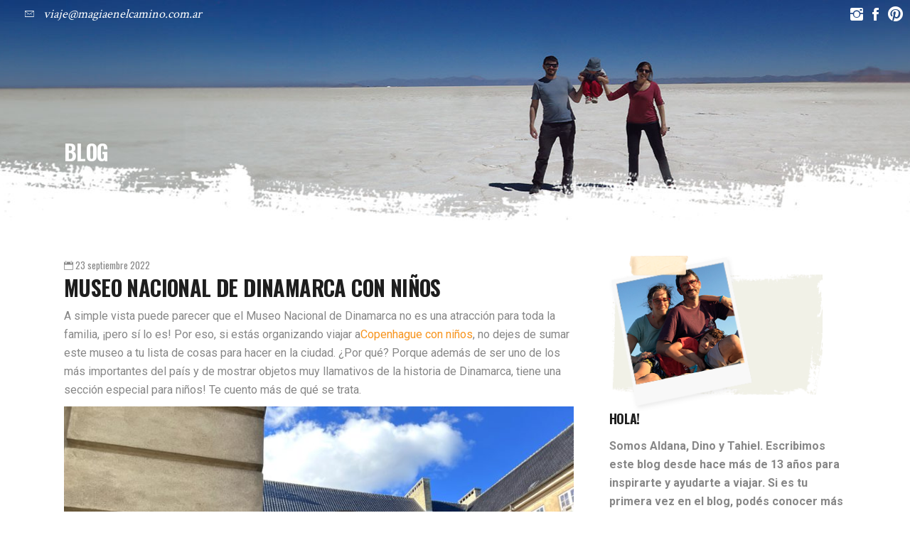

--- FILE ---
content_type: text/html; charset=UTF-8
request_url: https://magiaenelcamino.com.ar/museo-nacional-de-dinamarca-con-ninos.html
body_size: 110352
content:
<!DOCTYPE html>
<html lang="es">
<head>
				
			<meta property="og:url" content="https://magiaenelcamino.com.ar/museo-nacional-de-dinamarca-con-ninos.html"/>
			<meta property="og:type" content="article"/>
			<meta property="og:title" content="Museo Nacional de Dinamarca con niños"/>
			<meta property="og:description" content="Blog de Viajes en familia"/>
			<meta property="og:image" content="https://magiaenelcamino.com.ar/wp-content/2022/09/museos-con-niños-en-copenhague-jpg.webp"/>
		
		
		<meta charset="UTF-8"/>
		<link rel="profile" href="https://gmpg.org/xfn/11"/>
					<link rel="pingback" href="https://magiaenelcamino.com.ar/xmlrpc.php">
		
				<meta name="viewport" content="width=device-width,initial-scale=1,user-scalable=yes">
		<meta name='robots' content='index, follow, max-image-preview:large, max-snippet:-1, max-video-preview:-1' />
	<style>img:is([sizes="auto" i], [sizes^="auto," i]) { contain-intrinsic-size: 3000px 1500px }</style>
	<script id="cookieyes" type="78051c5422aea2c552bfb600-text/javascript" src="https://cdn-cookieyes.com/client_data/49d0e7c166eea9fe24b0f49f/script.js"></script><!-- Etiqueta de Google (gtag.js) modo de consentimiento dataLayer añadido por Site Kit -->
<script type="78051c5422aea2c552bfb600-text/javascript" id="google_gtagjs-js-consent-mode-data-layer">
/* <![CDATA[ */
window.dataLayer = window.dataLayer || [];function gtag(){dataLayer.push(arguments);}
gtag('consent', 'default', {"ad_personalization":"denied","ad_storage":"denied","ad_user_data":"denied","analytics_storage":"denied","functionality_storage":"denied","security_storage":"denied","personalization_storage":"denied","region":["AT","BE","BG","CH","CY","CZ","DE","DK","EE","ES","FI","FR","GB","GR","HR","HU","IE","IS","IT","LI","LT","LU","LV","MT","NL","NO","PL","PT","RO","SE","SI","SK"],"wait_for_update":500});
window._googlesitekitConsentCategoryMap = {"statistics":["analytics_storage"],"marketing":["ad_storage","ad_user_data","ad_personalization"],"functional":["functionality_storage","security_storage"],"preferences":["personalization_storage"]};
window._googlesitekitConsents = {"ad_personalization":"denied","ad_storage":"denied","ad_user_data":"denied","analytics_storage":"denied","functionality_storage":"denied","security_storage":"denied","personalization_storage":"denied","region":["AT","BE","BG","CH","CY","CZ","DE","DK","EE","ES","FI","FR","GB","GR","HR","HU","IE","IS","IT","LI","LT","LU","LV","MT","NL","NO","PL","PT","RO","SE","SI","SK"],"wait_for_update":500};
/* ]]> */
</script>
<!-- Fin de la etiqueta Google (gtag.js) modo de consentimiento dataLayer añadido por Site Kit -->

	<!-- This site is optimized with the Yoast SEO plugin v26.2 - https://yoast.com/wordpress/plugins/seo/ -->
	<title>Museo Nacional de Dinamarca con niños | Magia en el Camino</title>
	<meta name="description" content="No dejes ir al Museo Nacional de Dinamarca con niños! Tiene un sector exclusivo para ellos, donde podrán jugar. Copenhague en familia es buena idea." />
	<link rel="canonical" href="https://magiaenelcamino.com.ar/museo-nacional-de-dinamarca-con-ninos.html" />
	<meta property="og:locale" content="es_ES" />
	<meta property="og:type" content="article" />
	<meta property="og:title" content="Museo Nacional de Dinamarca con niños | Magia en el Camino" />
	<meta property="og:description" content="No dejes ir al Museo Nacional de Dinamarca con niños! Tiene un sector exclusivo para ellos, donde podrán jugar. Copenhague en familia es buena idea." />
	<meta property="og:url" content="https://magiaenelcamino.com.ar/museo-nacional-de-dinamarca-con-ninos.html" />
	<meta property="og:site_name" content="Magia en el Camino" />
	<meta property="article:publisher" content="https://www.facebook.com/magiaenelcamino.blogdeviajes/" />
	<meta property="article:author" content="https://www.facebook.com/magiaenelcamino.blogdeviajes/" />
	<meta property="article:published_time" content="2022-09-23T11:35:17+00:00" />
	<meta property="article:modified_time" content="2025-06-19T12:36:41+00:00" />
	<meta property="og:image" content="https://magiaenelcamino.com.ar/wp-content/2022/09/museos-con-niños-en-copenhague-jpg.webp" />
	<meta property="og:image:width" content="2560" />
	<meta property="og:image:height" content="1920" />
	<meta property="og:image:type" content="image/jpeg" />
	<meta name="author" content="Aldana Chiodi" />
	<meta name="twitter:label1" content="Escrito por" />
	<meta name="twitter:data1" content="Aldana Chiodi" />
	<meta name="twitter:label2" content="Tiempo de lectura" />
	<meta name="twitter:data2" content="6 minutos" />
	<script type="application/ld+json" class="yoast-schema-graph">{"@context":"https://schema.org","@graph":[{"@type":"Article","@id":"https://magiaenelcamino.com.ar/museo-nacional-de-dinamarca-con-ninos.html#article","isPartOf":{"@id":"https://magiaenelcamino.com.ar/museo-nacional-de-dinamarca-con-ninos.html"},"author":{"name":"Aldana Chiodi","@id":"https://magiaenelcamino.com.ar/#/schema/person/4bc019e254b090503c506e2122593867"},"headline":"Museo Nacional de Dinamarca con niños","datePublished":"2022-09-23T11:35:17+00:00","dateModified":"2025-06-19T12:36:41+00:00","mainEntityOfPage":{"@id":"https://magiaenelcamino.com.ar/museo-nacional-de-dinamarca-con-ninos.html"},"wordCount":876,"commentCount":0,"publisher":{"@id":"https://magiaenelcamino.com.ar/#organization"},"image":{"@id":"https://magiaenelcamino.com.ar/museo-nacional-de-dinamarca-con-ninos.html#primaryimage"},"thumbnailUrl":"https://magiaenelcamino.com.ar/wp-content/2022/09/museos-con-niños-en-copenhague-jpg.webp","keywords":["Children´s museum","Museos con niños en Copenhague","Muso Nacional de Dinamarca"],"articleSection":["Dinamarca","Europa","Museos con y para niños","Viajar con niños"],"inLanguage":"es","potentialAction":[{"@type":"CommentAction","name":"Comment","target":["https://magiaenelcamino.com.ar/museo-nacional-de-dinamarca-con-ninos.html#respond"]}]},{"@type":"WebPage","@id":"https://magiaenelcamino.com.ar/museo-nacional-de-dinamarca-con-ninos.html","url":"https://magiaenelcamino.com.ar/museo-nacional-de-dinamarca-con-ninos.html","name":"Museo Nacional de Dinamarca con niños | Magia en el Camino","isPartOf":{"@id":"https://magiaenelcamino.com.ar/#website"},"primaryImageOfPage":{"@id":"https://magiaenelcamino.com.ar/museo-nacional-de-dinamarca-con-ninos.html#primaryimage"},"image":{"@id":"https://magiaenelcamino.com.ar/museo-nacional-de-dinamarca-con-ninos.html#primaryimage"},"thumbnailUrl":"https://magiaenelcamino.com.ar/wp-content/2022/09/museos-con-niños-en-copenhague-jpg.webp","datePublished":"2022-09-23T11:35:17+00:00","dateModified":"2025-06-19T12:36:41+00:00","description":"No dejes ir al Museo Nacional de Dinamarca con niños! Tiene un sector exclusivo para ellos, donde podrán jugar. Copenhague en familia es buena idea.","breadcrumb":{"@id":"https://magiaenelcamino.com.ar/museo-nacional-de-dinamarca-con-ninos.html#breadcrumb"},"inLanguage":"es","potentialAction":[{"@type":"ReadAction","target":["https://magiaenelcamino.com.ar/museo-nacional-de-dinamarca-con-ninos.html"]}]},{"@type":"ImageObject","inLanguage":"es","@id":"https://magiaenelcamino.com.ar/museo-nacional-de-dinamarca-con-ninos.html#primaryimage","url":"https://magiaenelcamino.com.ar/wp-content/2022/09/museos-con-niños-en-copenhague-jpg.webp","contentUrl":"https://magiaenelcamino.com.ar/wp-content/2022/09/museos-con-niños-en-copenhague-jpg.webp","width":2560,"height":1920},{"@type":"BreadcrumbList","@id":"https://magiaenelcamino.com.ar/museo-nacional-de-dinamarca-con-ninos.html#breadcrumb","itemListElement":[{"@type":"ListItem","position":1,"name":"Portada","item":"https://magiaenelcamino.com.ar/"},{"@type":"ListItem","position":2,"name":"Museo Nacional de Dinamarca con niños"}]},{"@type":"WebSite","@id":"https://magiaenelcamino.com.ar/#website","url":"https://magiaenelcamino.com.ar/","name":"Magia en el Camino","description":"Blog de Viajes en familia","publisher":{"@id":"https://magiaenelcamino.com.ar/#organization"},"potentialAction":[{"@type":"SearchAction","target":{"@type":"EntryPoint","urlTemplate":"https://magiaenelcamino.com.ar/?s={search_term_string}"},"query-input":{"@type":"PropertyValueSpecification","valueRequired":true,"valueName":"search_term_string"}}],"inLanguage":"es"},{"@type":"Organization","@id":"https://magiaenelcamino.com.ar/#organization","name":"Magia en el Camino","url":"https://magiaenelcamino.com.ar/","logo":{"@type":"ImageObject","inLanguage":"es","@id":"https://magiaenelcamino.com.ar/#/schema/logo/image/","url":"https://magiaenelcamino.com.ar/wp-content/2019/04/logocolortransparente.png","contentUrl":"https://magiaenelcamino.com.ar/wp-content/2019/04/logocolortransparente.png","width":720,"height":480,"caption":"Magia en el Camino"},"image":{"@id":"https://magiaenelcamino.com.ar/#/schema/logo/image/"},"sameAs":["https://www.facebook.com/magiaenelcamino.blogdeviajes/","https://x.com/magiaenelcamino","https://www.instagram.com/magiaenelcamino/","https://www.pinterest.es/magiaenelcamino/","https://www.youtube.com/user/magiaenelcamino"]},{"@type":"Person","@id":"https://magiaenelcamino.com.ar/#/schema/person/4bc019e254b090503c506e2122593867","name":"Aldana Chiodi","image":{"@type":"ImageObject","inLanguage":"es","@id":"https://magiaenelcamino.com.ar/#/schema/person/image/","url":"https://secure.gravatar.com/avatar/b518b955b01e6fa9c16e4122a7ed5c4bdce460902905745352f379b256e6c174?s=96&d=mm&r=g","contentUrl":"https://secure.gravatar.com/avatar/b518b955b01e6fa9c16e4122a7ed5c4bdce460902905745352f379b256e6c174?s=96&d=mm&r=g","caption":"Aldana Chiodi"},"description":"Los papeles dicen que soy geógrafa social (profesora), periodista y editora, pero me identifico más con ser viajera, escritora y aprendíz de fotógrafa de viajes. Me encanta viajar, escribir, fotografiar, conocer y compartir otras culturas, llevar magia y arrancar sonrisas por el mundo y la nueva vida que elegí junto con mi compañero y amor: La libertad es un viaje de ida. Si querés saber más sobre mi historia podés leer acá. También podés visitar mi blog personal o sumarte a las redes sociales.","sameAs":["http://aldanachiodi.com","https://www.facebook.com/magiaenelcamino.blogdeviajes/","https://x.com/magiaenelcamino"],"url":"https://magiaenelcamino.com.ar/author/admin"}]}</script>
	<!-- / Yoast SEO plugin. -->


<link rel='dns-prefetch' href='//www.dwin2.com' />
<link rel='dns-prefetch' href='//www.googletagmanager.com' />
<link rel='dns-prefetch' href='//fonts.googleapis.com' />
<link rel='dns-prefetch' href='//use.fontawesome.com' />
<link rel='dns-prefetch' href='//cdn.openshareweb.com' />
<link rel='dns-prefetch' href='//cdn.shareaholic.net' />
<link rel='dns-prefetch' href='//www.shareaholic.net' />
<link rel='dns-prefetch' href='//analytics.shareaholic.com' />
<link rel='dns-prefetch' href='//recs.shareaholic.com' />
<link rel='dns-prefetch' href='//partner.shareaholic.com' />
<link rel='dns-prefetch' href='//pagead2.googlesyndication.com' />
<link rel="alternate" type="application/rss+xml" title="Magia en el Camino &raquo; Feed" href="https://magiaenelcamino.com.ar/feed" />
<link rel="alternate" type="application/rss+xml" title="Magia en el Camino &raquo; Feed de los comentarios" href="https://magiaenelcamino.com.ar/comments/feed" />
<link rel="alternate" type="application/rss+xml" title="Magia en el Camino &raquo; Comentario Museo Nacional de Dinamarca con niños del feed" href="https://magiaenelcamino.com.ar/museo-nacional-de-dinamarca-con-ninos.html/feed" />
<!-- Shareaholic - https://www.shareaholic.com -->
<link rel='preload' href='//cdn.shareaholic.net/assets/pub/shareaholic.js' as='script'/>
<script data-no-minify='1' data-cfasync='false'>
_SHR_SETTINGS = {"endpoints":{"local_recs_url":"https:\/\/magiaenelcamino.com.ar\/wp-admin\/admin-ajax.php?action=shareaholic_permalink_related","ajax_url":"https:\/\/magiaenelcamino.com.ar\/wp-admin\/admin-ajax.php"},"site_id":"cbd1b82568bc0806085b99b4943dae7b","url_components":{"year":"2022","monthnum":"09","day":"23","hour":"09","minute":"35","second":"17","post_id":"38268","postname":"museo-nacional-de-dinamarca-con-ninos","category":"europa"}};
</script>
<script data-no-minify='1' data-cfasync='false' src='//cdn.shareaholic.net/assets/pub/shareaholic.js' data-shr-siteid='cbd1b82568bc0806085b99b4943dae7b' async ></script>

<!-- Shareaholic Content Tags -->
<meta name='shareaholic:site_name' content='Magia en el Camino' />
<meta name='shareaholic:language' content='es' />
<meta name='shareaholic:url' content='https://magiaenelcamino.com.ar/museo-nacional-de-dinamarca-con-ninos.html' />
<meta name='shareaholic:keywords' content='tag:children´s museum, tag:museos con niños en copenhague, tag:muso nacional de dinamarca, tag:museo nacional de dinamarca, cat:dinamarca, cat:europa, cat:museos con y para niños, cat:viajar con niños, type:post' />
<meta name='shareaholic:article_published_time' content='2022-09-23T09:35:17-02:00' />
<meta name='shareaholic:article_modified_time' content='2025-06-19T10:36:41-02:00' />
<meta name='shareaholic:shareable_page' content='true' />
<meta name='shareaholic:article_author_name' content='Aldana Chiodi' />
<meta name='shareaholic:site_id' content='cbd1b82568bc0806085b99b4943dae7b' />
<meta name='shareaholic:wp_version' content='9.7.13' />
<meta name='shareaholic:image' content='https://magiaenelcamino.com.ar/wp-content/2022/09/museos-con-niños-en-copenhague-640x480.jpg' />
<!-- Shareaholic Content Tags End -->
		<!-- This site uses the Google Analytics by ExactMetrics plugin v8.9.0 - Using Analytics tracking - https://www.exactmetrics.com/ -->
							<script src="//www.googletagmanager.com/gtag/js?id=G-2WF16DLPFJ"  data-cfasync="false" data-wpfc-render="false" type="text/javascript" async></script>
			<script data-cfasync="false" data-wpfc-render="false" type="text/javascript">
				var em_version = '8.9.0';
				var em_track_user = true;
				var em_no_track_reason = '';
								var ExactMetricsDefaultLocations = {"page_location":"https:\/\/magiaenelcamino.com.ar\/museo-nacional-de-dinamarca-con-ninos.html\/"};
								if ( typeof ExactMetricsPrivacyGuardFilter === 'function' ) {
					var ExactMetricsLocations = (typeof ExactMetricsExcludeQuery === 'object') ? ExactMetricsPrivacyGuardFilter( ExactMetricsExcludeQuery ) : ExactMetricsPrivacyGuardFilter( ExactMetricsDefaultLocations );
				} else {
					var ExactMetricsLocations = (typeof ExactMetricsExcludeQuery === 'object') ? ExactMetricsExcludeQuery : ExactMetricsDefaultLocations;
				}

								var disableStrs = [
										'ga-disable-G-2WF16DLPFJ',
									];

				/* Function to detect opted out users */
				function __gtagTrackerIsOptedOut() {
					for (var index = 0; index < disableStrs.length; index++) {
						if (document.cookie.indexOf(disableStrs[index] + '=true') > -1) {
							return true;
						}
					}

					return false;
				}

				/* Disable tracking if the opt-out cookie exists. */
				if (__gtagTrackerIsOptedOut()) {
					for (var index = 0; index < disableStrs.length; index++) {
						window[disableStrs[index]] = true;
					}
				}

				/* Opt-out function */
				function __gtagTrackerOptout() {
					for (var index = 0; index < disableStrs.length; index++) {
						document.cookie = disableStrs[index] + '=true; expires=Thu, 31 Dec 2099 23:59:59 UTC; path=/';
						window[disableStrs[index]] = true;
					}
				}

				if ('undefined' === typeof gaOptout) {
					function gaOptout() {
						__gtagTrackerOptout();
					}
				}
								window.dataLayer = window.dataLayer || [];

				window.ExactMetricsDualTracker = {
					helpers: {},
					trackers: {},
				};
				if (em_track_user) {
					function __gtagDataLayer() {
						dataLayer.push(arguments);
					}

					function __gtagTracker(type, name, parameters) {
						if (!parameters) {
							parameters = {};
						}

						if (parameters.send_to) {
							__gtagDataLayer.apply(null, arguments);
							return;
						}

						if (type === 'event') {
														parameters.send_to = exactmetrics_frontend.v4_id;
							var hookName = name;
							if (typeof parameters['event_category'] !== 'undefined') {
								hookName = parameters['event_category'] + ':' + name;
							}

							if (typeof ExactMetricsDualTracker.trackers[hookName] !== 'undefined') {
								ExactMetricsDualTracker.trackers[hookName](parameters);
							} else {
								__gtagDataLayer('event', name, parameters);
							}
							
						} else {
							__gtagDataLayer.apply(null, arguments);
						}
					}

					__gtagTracker('js', new Date());
					__gtagTracker('set', {
						'developer_id.dNDMyYj': true,
											});
					if ( ExactMetricsLocations.page_location ) {
						__gtagTracker('set', ExactMetricsLocations);
					}
										__gtagTracker('config', 'G-2WF16DLPFJ', {"forceSSL":"true"} );
										window.gtag = __gtagTracker;										(function () {
						/* https://developers.google.com/analytics/devguides/collection/analyticsjs/ */
						/* ga and __gaTracker compatibility shim. */
						var noopfn = function () {
							return null;
						};
						var newtracker = function () {
							return new Tracker();
						};
						var Tracker = function () {
							return null;
						};
						var p = Tracker.prototype;
						p.get = noopfn;
						p.set = noopfn;
						p.send = function () {
							var args = Array.prototype.slice.call(arguments);
							args.unshift('send');
							__gaTracker.apply(null, args);
						};
						var __gaTracker = function () {
							var len = arguments.length;
							if (len === 0) {
								return;
							}
							var f = arguments[len - 1];
							if (typeof f !== 'object' || f === null || typeof f.hitCallback !== 'function') {
								if ('send' === arguments[0]) {
									var hitConverted, hitObject = false, action;
									if ('event' === arguments[1]) {
										if ('undefined' !== typeof arguments[3]) {
											hitObject = {
												'eventAction': arguments[3],
												'eventCategory': arguments[2],
												'eventLabel': arguments[4],
												'value': arguments[5] ? arguments[5] : 1,
											}
										}
									}
									if ('pageview' === arguments[1]) {
										if ('undefined' !== typeof arguments[2]) {
											hitObject = {
												'eventAction': 'page_view',
												'page_path': arguments[2],
											}
										}
									}
									if (typeof arguments[2] === 'object') {
										hitObject = arguments[2];
									}
									if (typeof arguments[5] === 'object') {
										Object.assign(hitObject, arguments[5]);
									}
									if ('undefined' !== typeof arguments[1].hitType) {
										hitObject = arguments[1];
										if ('pageview' === hitObject.hitType) {
											hitObject.eventAction = 'page_view';
										}
									}
									if (hitObject) {
										action = 'timing' === arguments[1].hitType ? 'timing_complete' : hitObject.eventAction;
										hitConverted = mapArgs(hitObject);
										__gtagTracker('event', action, hitConverted);
									}
								}
								return;
							}

							function mapArgs(args) {
								var arg, hit = {};
								var gaMap = {
									'eventCategory': 'event_category',
									'eventAction': 'event_action',
									'eventLabel': 'event_label',
									'eventValue': 'event_value',
									'nonInteraction': 'non_interaction',
									'timingCategory': 'event_category',
									'timingVar': 'name',
									'timingValue': 'value',
									'timingLabel': 'event_label',
									'page': 'page_path',
									'location': 'page_location',
									'title': 'page_title',
									'referrer' : 'page_referrer',
								};
								for (arg in args) {
																		if (!(!args.hasOwnProperty(arg) || !gaMap.hasOwnProperty(arg))) {
										hit[gaMap[arg]] = args[arg];
									} else {
										hit[arg] = args[arg];
									}
								}
								return hit;
							}

							try {
								f.hitCallback();
							} catch (ex) {
							}
						};
						__gaTracker.create = newtracker;
						__gaTracker.getByName = newtracker;
						__gaTracker.getAll = function () {
							return [];
						};
						__gaTracker.remove = noopfn;
						__gaTracker.loaded = true;
						window['__gaTracker'] = __gaTracker;
					})();
									} else {
										console.log("");
					(function () {
						function __gtagTracker() {
							return null;
						}

						window['__gtagTracker'] = __gtagTracker;
						window['gtag'] = __gtagTracker;
					})();
									}
			</script>
			
							<!-- / Google Analytics by ExactMetrics -->
		<script type="78051c5422aea2c552bfb600-text/javascript">
/* <![CDATA[ */
window._wpemojiSettings = {"baseUrl":"https:\/\/s.w.org\/images\/core\/emoji\/16.0.1\/72x72\/","ext":".png","svgUrl":"https:\/\/s.w.org\/images\/core\/emoji\/16.0.1\/svg\/","svgExt":".svg","source":{"concatemoji":"https:\/\/magiaenelcamino.com.ar\/wp-includes\/js\/wp-emoji-release.min.js?ver=6.8.3"}};
/*! This file is auto-generated */
!function(s,n){var o,i,e;function c(e){try{var t={supportTests:e,timestamp:(new Date).valueOf()};sessionStorage.setItem(o,JSON.stringify(t))}catch(e){}}function p(e,t,n){e.clearRect(0,0,e.canvas.width,e.canvas.height),e.fillText(t,0,0);var t=new Uint32Array(e.getImageData(0,0,e.canvas.width,e.canvas.height).data),a=(e.clearRect(0,0,e.canvas.width,e.canvas.height),e.fillText(n,0,0),new Uint32Array(e.getImageData(0,0,e.canvas.width,e.canvas.height).data));return t.every(function(e,t){return e===a[t]})}function u(e,t){e.clearRect(0,0,e.canvas.width,e.canvas.height),e.fillText(t,0,0);for(var n=e.getImageData(16,16,1,1),a=0;a<n.data.length;a++)if(0!==n.data[a])return!1;return!0}function f(e,t,n,a){switch(t){case"flag":return n(e,"\ud83c\udff3\ufe0f\u200d\u26a7\ufe0f","\ud83c\udff3\ufe0f\u200b\u26a7\ufe0f")?!1:!n(e,"\ud83c\udde8\ud83c\uddf6","\ud83c\udde8\u200b\ud83c\uddf6")&&!n(e,"\ud83c\udff4\udb40\udc67\udb40\udc62\udb40\udc65\udb40\udc6e\udb40\udc67\udb40\udc7f","\ud83c\udff4\u200b\udb40\udc67\u200b\udb40\udc62\u200b\udb40\udc65\u200b\udb40\udc6e\u200b\udb40\udc67\u200b\udb40\udc7f");case"emoji":return!a(e,"\ud83e\udedf")}return!1}function g(e,t,n,a){var r="undefined"!=typeof WorkerGlobalScope&&self instanceof WorkerGlobalScope?new OffscreenCanvas(300,150):s.createElement("canvas"),o=r.getContext("2d",{willReadFrequently:!0}),i=(o.textBaseline="top",o.font="600 32px Arial",{});return e.forEach(function(e){i[e]=t(o,e,n,a)}),i}function t(e){var t=s.createElement("script");t.src=e,t.defer=!0,s.head.appendChild(t)}"undefined"!=typeof Promise&&(o="wpEmojiSettingsSupports",i=["flag","emoji"],n.supports={everything:!0,everythingExceptFlag:!0},e=new Promise(function(e){s.addEventListener("DOMContentLoaded",e,{once:!0})}),new Promise(function(t){var n=function(){try{var e=JSON.parse(sessionStorage.getItem(o));if("object"==typeof e&&"number"==typeof e.timestamp&&(new Date).valueOf()<e.timestamp+604800&&"object"==typeof e.supportTests)return e.supportTests}catch(e){}return null}();if(!n){if("undefined"!=typeof Worker&&"undefined"!=typeof OffscreenCanvas&&"undefined"!=typeof URL&&URL.createObjectURL&&"undefined"!=typeof Blob)try{var e="postMessage("+g.toString()+"("+[JSON.stringify(i),f.toString(),p.toString(),u.toString()].join(",")+"));",a=new Blob([e],{type:"text/javascript"}),r=new Worker(URL.createObjectURL(a),{name:"wpTestEmojiSupports"});return void(r.onmessage=function(e){c(n=e.data),r.terminate(),t(n)})}catch(e){}c(n=g(i,f,p,u))}t(n)}).then(function(e){for(var t in e)n.supports[t]=e[t],n.supports.everything=n.supports.everything&&n.supports[t],"flag"!==t&&(n.supports.everythingExceptFlag=n.supports.everythingExceptFlag&&n.supports[t]);n.supports.everythingExceptFlag=n.supports.everythingExceptFlag&&!n.supports.flag,n.DOMReady=!1,n.readyCallback=function(){n.DOMReady=!0}}).then(function(){return e}).then(function(){var e;n.supports.everything||(n.readyCallback(),(e=n.source||{}).concatemoji?t(e.concatemoji):e.wpemoji&&e.twemoji&&(t(e.twemoji),t(e.wpemoji)))}))}((window,document),window._wpemojiSettings);
/* ]]> */
</script>
<link rel='stylesheet' id='dropshadowboxes_css-css' href='https://magiaenelcamino.com.ar/wp-content/plugins/drop-shadow-boxes/css/dropshadowboxes.css?ver=1.7.14' type='text/css' media='all' />
<link rel='stylesheet' id='sbi_styles-css' href='https://magiaenelcamino.com.ar/wp-content/plugins/instagram-feed/css/sbi-styles.min.css?ver=6.9.1' type='text/css' media='all' />
<style id='wp-emoji-styles-inline-css' type='text/css'>

	img.wp-smiley, img.emoji {
		display: inline !important;
		border: none !important;
		box-shadow: none !important;
		height: 1em !important;
		width: 1em !important;
		margin: 0 0.07em !important;
		vertical-align: -0.1em !important;
		background: none !important;
		padding: 0 !important;
	}
</style>
<link rel='stylesheet' id='wp-block-library-css' href='https://magiaenelcamino.com.ar/wp-includes/css/dist/block-library/style.min.css?ver=6.8.3' type='text/css' media='all' />
<style id='classic-theme-styles-inline-css' type='text/css'>
/*! This file is auto-generated */
.wp-block-button__link{color:#fff;background-color:#32373c;border-radius:9999px;box-shadow:none;text-decoration:none;padding:calc(.667em + 2px) calc(1.333em + 2px);font-size:1.125em}.wp-block-file__button{background:#32373c;color:#fff;text-decoration:none}
</style>
<link rel='stylesheet' id='wp-components-css' href='https://magiaenelcamino.com.ar/wp-includes/css/dist/components/style.min.css?ver=6.8.3' type='text/css' media='all' />
<link rel='stylesheet' id='wp-preferences-css' href='https://magiaenelcamino.com.ar/wp-includes/css/dist/preferences/style.min.css?ver=6.8.3' type='text/css' media='all' />
<link rel='stylesheet' id='wp-block-editor-css' href='https://magiaenelcamino.com.ar/wp-includes/css/dist/block-editor/style.min.css?ver=6.8.3' type='text/css' media='all' />
<link rel='stylesheet' id='wp-reusable-blocks-css' href='https://magiaenelcamino.com.ar/wp-includes/css/dist/reusable-blocks/style.min.css?ver=6.8.3' type='text/css' media='all' />
<link rel='stylesheet' id='wp-patterns-css' href='https://magiaenelcamino.com.ar/wp-includes/css/dist/patterns/style.min.css?ver=6.8.3' type='text/css' media='all' />
<link rel='stylesheet' id='wp-editor-css' href='https://magiaenelcamino.com.ar/wp-includes/css/dist/editor/style.min.css?ver=6.8.3' type='text/css' media='all' />
<link rel='stylesheet' id='drop_shadow_block-style-css-css' href='https://magiaenelcamino.com.ar/wp-content/plugins/drop-shadow-boxes/block/blocks.style.build.css?ver=1.7.14' type='text/css' media='all' />
<style id='global-styles-inline-css' type='text/css'>
:root{--wp--preset--aspect-ratio--square: 1;--wp--preset--aspect-ratio--4-3: 4/3;--wp--preset--aspect-ratio--3-4: 3/4;--wp--preset--aspect-ratio--3-2: 3/2;--wp--preset--aspect-ratio--2-3: 2/3;--wp--preset--aspect-ratio--16-9: 16/9;--wp--preset--aspect-ratio--9-16: 9/16;--wp--preset--color--black: #000000;--wp--preset--color--cyan-bluish-gray: #abb8c3;--wp--preset--color--white: #ffffff;--wp--preset--color--pale-pink: #f78da7;--wp--preset--color--vivid-red: #cf2e2e;--wp--preset--color--luminous-vivid-orange: #ff6900;--wp--preset--color--luminous-vivid-amber: #fcb900;--wp--preset--color--light-green-cyan: #7bdcb5;--wp--preset--color--vivid-green-cyan: #00d084;--wp--preset--color--pale-cyan-blue: #8ed1fc;--wp--preset--color--vivid-cyan-blue: #0693e3;--wp--preset--color--vivid-purple: #9b51e0;--wp--preset--gradient--vivid-cyan-blue-to-vivid-purple: linear-gradient(135deg,rgba(6,147,227,1) 0%,rgb(155,81,224) 100%);--wp--preset--gradient--light-green-cyan-to-vivid-green-cyan: linear-gradient(135deg,rgb(122,220,180) 0%,rgb(0,208,130) 100%);--wp--preset--gradient--luminous-vivid-amber-to-luminous-vivid-orange: linear-gradient(135deg,rgba(252,185,0,1) 0%,rgba(255,105,0,1) 100%);--wp--preset--gradient--luminous-vivid-orange-to-vivid-red: linear-gradient(135deg,rgba(255,105,0,1) 0%,rgb(207,46,46) 100%);--wp--preset--gradient--very-light-gray-to-cyan-bluish-gray: linear-gradient(135deg,rgb(238,238,238) 0%,rgb(169,184,195) 100%);--wp--preset--gradient--cool-to-warm-spectrum: linear-gradient(135deg,rgb(74,234,220) 0%,rgb(151,120,209) 20%,rgb(207,42,186) 40%,rgb(238,44,130) 60%,rgb(251,105,98) 80%,rgb(254,248,76) 100%);--wp--preset--gradient--blush-light-purple: linear-gradient(135deg,rgb(255,206,236) 0%,rgb(152,150,240) 100%);--wp--preset--gradient--blush-bordeaux: linear-gradient(135deg,rgb(254,205,165) 0%,rgb(254,45,45) 50%,rgb(107,0,62) 100%);--wp--preset--gradient--luminous-dusk: linear-gradient(135deg,rgb(255,203,112) 0%,rgb(199,81,192) 50%,rgb(65,88,208) 100%);--wp--preset--gradient--pale-ocean: linear-gradient(135deg,rgb(255,245,203) 0%,rgb(182,227,212) 50%,rgb(51,167,181) 100%);--wp--preset--gradient--electric-grass: linear-gradient(135deg,rgb(202,248,128) 0%,rgb(113,206,126) 100%);--wp--preset--gradient--midnight: linear-gradient(135deg,rgb(2,3,129) 0%,rgb(40,116,252) 100%);--wp--preset--font-size--small: 13px;--wp--preset--font-size--medium: 20px;--wp--preset--font-size--large: 36px;--wp--preset--font-size--x-large: 42px;--wp--preset--spacing--20: 0.44rem;--wp--preset--spacing--30: 0.67rem;--wp--preset--spacing--40: 1rem;--wp--preset--spacing--50: 1.5rem;--wp--preset--spacing--60: 2.25rem;--wp--preset--spacing--70: 3.38rem;--wp--preset--spacing--80: 5.06rem;--wp--preset--shadow--natural: 6px 6px 9px rgba(0, 0, 0, 0.2);--wp--preset--shadow--deep: 12px 12px 50px rgba(0, 0, 0, 0.4);--wp--preset--shadow--sharp: 6px 6px 0px rgba(0, 0, 0, 0.2);--wp--preset--shadow--outlined: 6px 6px 0px -3px rgba(255, 255, 255, 1), 6px 6px rgba(0, 0, 0, 1);--wp--preset--shadow--crisp: 6px 6px 0px rgba(0, 0, 0, 1);}:where(.is-layout-flex){gap: 0.5em;}:where(.is-layout-grid){gap: 0.5em;}body .is-layout-flex{display: flex;}.is-layout-flex{flex-wrap: wrap;align-items: center;}.is-layout-flex > :is(*, div){margin: 0;}body .is-layout-grid{display: grid;}.is-layout-grid > :is(*, div){margin: 0;}:where(.wp-block-columns.is-layout-flex){gap: 2em;}:where(.wp-block-columns.is-layout-grid){gap: 2em;}:where(.wp-block-post-template.is-layout-flex){gap: 1.25em;}:where(.wp-block-post-template.is-layout-grid){gap: 1.25em;}.has-black-color{color: var(--wp--preset--color--black) !important;}.has-cyan-bluish-gray-color{color: var(--wp--preset--color--cyan-bluish-gray) !important;}.has-white-color{color: var(--wp--preset--color--white) !important;}.has-pale-pink-color{color: var(--wp--preset--color--pale-pink) !important;}.has-vivid-red-color{color: var(--wp--preset--color--vivid-red) !important;}.has-luminous-vivid-orange-color{color: var(--wp--preset--color--luminous-vivid-orange) !important;}.has-luminous-vivid-amber-color{color: var(--wp--preset--color--luminous-vivid-amber) !important;}.has-light-green-cyan-color{color: var(--wp--preset--color--light-green-cyan) !important;}.has-vivid-green-cyan-color{color: var(--wp--preset--color--vivid-green-cyan) !important;}.has-pale-cyan-blue-color{color: var(--wp--preset--color--pale-cyan-blue) !important;}.has-vivid-cyan-blue-color{color: var(--wp--preset--color--vivid-cyan-blue) !important;}.has-vivid-purple-color{color: var(--wp--preset--color--vivid-purple) !important;}.has-black-background-color{background-color: var(--wp--preset--color--black) !important;}.has-cyan-bluish-gray-background-color{background-color: var(--wp--preset--color--cyan-bluish-gray) !important;}.has-white-background-color{background-color: var(--wp--preset--color--white) !important;}.has-pale-pink-background-color{background-color: var(--wp--preset--color--pale-pink) !important;}.has-vivid-red-background-color{background-color: var(--wp--preset--color--vivid-red) !important;}.has-luminous-vivid-orange-background-color{background-color: var(--wp--preset--color--luminous-vivid-orange) !important;}.has-luminous-vivid-amber-background-color{background-color: var(--wp--preset--color--luminous-vivid-amber) !important;}.has-light-green-cyan-background-color{background-color: var(--wp--preset--color--light-green-cyan) !important;}.has-vivid-green-cyan-background-color{background-color: var(--wp--preset--color--vivid-green-cyan) !important;}.has-pale-cyan-blue-background-color{background-color: var(--wp--preset--color--pale-cyan-blue) !important;}.has-vivid-cyan-blue-background-color{background-color: var(--wp--preset--color--vivid-cyan-blue) !important;}.has-vivid-purple-background-color{background-color: var(--wp--preset--color--vivid-purple) !important;}.has-black-border-color{border-color: var(--wp--preset--color--black) !important;}.has-cyan-bluish-gray-border-color{border-color: var(--wp--preset--color--cyan-bluish-gray) !important;}.has-white-border-color{border-color: var(--wp--preset--color--white) !important;}.has-pale-pink-border-color{border-color: var(--wp--preset--color--pale-pink) !important;}.has-vivid-red-border-color{border-color: var(--wp--preset--color--vivid-red) !important;}.has-luminous-vivid-orange-border-color{border-color: var(--wp--preset--color--luminous-vivid-orange) !important;}.has-luminous-vivid-amber-border-color{border-color: var(--wp--preset--color--luminous-vivid-amber) !important;}.has-light-green-cyan-border-color{border-color: var(--wp--preset--color--light-green-cyan) !important;}.has-vivid-green-cyan-border-color{border-color: var(--wp--preset--color--vivid-green-cyan) !important;}.has-pale-cyan-blue-border-color{border-color: var(--wp--preset--color--pale-cyan-blue) !important;}.has-vivid-cyan-blue-border-color{border-color: var(--wp--preset--color--vivid-cyan-blue) !important;}.has-vivid-purple-border-color{border-color: var(--wp--preset--color--vivid-purple) !important;}.has-vivid-cyan-blue-to-vivid-purple-gradient-background{background: var(--wp--preset--gradient--vivid-cyan-blue-to-vivid-purple) !important;}.has-light-green-cyan-to-vivid-green-cyan-gradient-background{background: var(--wp--preset--gradient--light-green-cyan-to-vivid-green-cyan) !important;}.has-luminous-vivid-amber-to-luminous-vivid-orange-gradient-background{background: var(--wp--preset--gradient--luminous-vivid-amber-to-luminous-vivid-orange) !important;}.has-luminous-vivid-orange-to-vivid-red-gradient-background{background: var(--wp--preset--gradient--luminous-vivid-orange-to-vivid-red) !important;}.has-very-light-gray-to-cyan-bluish-gray-gradient-background{background: var(--wp--preset--gradient--very-light-gray-to-cyan-bluish-gray) !important;}.has-cool-to-warm-spectrum-gradient-background{background: var(--wp--preset--gradient--cool-to-warm-spectrum) !important;}.has-blush-light-purple-gradient-background{background: var(--wp--preset--gradient--blush-light-purple) !important;}.has-blush-bordeaux-gradient-background{background: var(--wp--preset--gradient--blush-bordeaux) !important;}.has-luminous-dusk-gradient-background{background: var(--wp--preset--gradient--luminous-dusk) !important;}.has-pale-ocean-gradient-background{background: var(--wp--preset--gradient--pale-ocean) !important;}.has-electric-grass-gradient-background{background: var(--wp--preset--gradient--electric-grass) !important;}.has-midnight-gradient-background{background: var(--wp--preset--gradient--midnight) !important;}.has-small-font-size{font-size: var(--wp--preset--font-size--small) !important;}.has-medium-font-size{font-size: var(--wp--preset--font-size--medium) !important;}.has-large-font-size{font-size: var(--wp--preset--font-size--large) !important;}.has-x-large-font-size{font-size: var(--wp--preset--font-size--x-large) !important;}
:where(.wp-block-post-template.is-layout-flex){gap: 1.25em;}:where(.wp-block-post-template.is-layout-grid){gap: 1.25em;}
:where(.wp-block-columns.is-layout-flex){gap: 2em;}:where(.wp-block-columns.is-layout-grid){gap: 2em;}
:root :where(.wp-block-pullquote){font-size: 1.5em;line-height: 1.6;}
</style>
<style id='dominant-color-styles-inline-css' type='text/css'>
img[data-dominant-color]:not(.has-transparency) { background-color: var(--dominant-color); }
</style>
<style id='woocommerce-inline-inline-css' type='text/css'>
.woocommerce form .form-row .required { visibility: visible; }
</style>
<link rel='stylesheet' id='ez-toc-css' href='https://magiaenelcamino.com.ar/wp-content/plugins/easy-table-of-contents/assets/css/screen.min.css?ver=2.0.76' type='text/css' media='all' />
<style id='ez-toc-inline-css' type='text/css'>
div#ez-toc-container .ez-toc-title {font-size: 120%;}div#ez-toc-container .ez-toc-title {font-weight: 500;}div#ez-toc-container ul li , div#ez-toc-container ul li a {font-size: 95%;}div#ez-toc-container ul li , div#ez-toc-container ul li a {font-weight: 500;}div#ez-toc-container nav ul ul li {font-size: 90%;}div#ez-toc-container {width: 95%;}
.ez-toc-container-direction {direction: ltr;}.ez-toc-counter ul{counter-reset: item ;}.ez-toc-counter nav ul li a::before {content: counters(item, '.', decimal) '. ';display: inline-block;counter-increment: item;flex-grow: 0;flex-shrink: 0;margin-right: .2em; float: left; }.ez-toc-widget-direction {direction: ltr;}.ez-toc-widget-container ul{counter-reset: item ;}.ez-toc-widget-container nav ul li a::before {content: counters(item, '.', decimal) '. ';display: inline-block;counter-increment: item;flex-grow: 0;flex-shrink: 0;margin-right: .2em; float: left; }
</style>
<link rel='stylesheet' id='brands-styles-css' href='https://magiaenelcamino.com.ar/wp-content/plugins/woocommerce/assets/css/brands.css?ver=10.3.4' type='text/css' media='all' />
<link rel='stylesheet' id='wanderland-mikado-default-style-css' href='https://magiaenelcamino.com.ar/wp-content/themes/wanderland/style.css?ver=6.8.3' type='text/css' media='all' />
<link rel='stylesheet' id='wanderland-mikado-child-style-css' href='https://magiaenelcamino.com.ar/wp-content/themes/wanderland-child/style.css?ver=1.0.1' type='text/css' media='all' />
<link rel='stylesheet' id='wanderland-mikado-modules-css' href='https://magiaenelcamino.com.ar/wp-content/themes/wanderland/assets/css/modules.min.css?ver=6.8.3' type='text/css' media='all' />
<style id='wanderland-mikado-modules-inline-css' type='text/css'>
.postid-38268.mkdf-header-vertical .mkdf-vertical-area-background { box-shadow: 0px 0px 15px 0px rgba(0, 0, 0, 0.1);}
</style>
<link rel='stylesheet' id='wanderland-mikado-dripicons-css' href='https://magiaenelcamino.com.ar/wp-content/themes/wanderland/framework/lib/icons-pack/dripicons/dripicons.css?ver=6.8.3' type='text/css' media='all' />
<link rel='stylesheet' id='wanderland-mikado-font_elegant-css' href='https://magiaenelcamino.com.ar/wp-content/themes/wanderland/framework/lib/icons-pack/elegant-icons/style.min.css?ver=6.8.3' type='text/css' media='all' />
<link rel='stylesheet' id='wanderland-mikado-font_awesome-css' href='https://magiaenelcamino.com.ar/wp-content/themes/wanderland/framework/lib/icons-pack/font-awesome/css/all.min.css?ver=6.8.3' type='text/css' media='all' />
<link rel='stylesheet' id='wanderland-mikado-ion_icons-css' href='https://magiaenelcamino.com.ar/wp-content/themes/wanderland/framework/lib/icons-pack/ion-icons/css/ionicons.min.css?ver=6.8.3' type='text/css' media='all' />
<link rel='stylesheet' id='wanderland-mikado-linea_icons-css' href='https://magiaenelcamino.com.ar/wp-content/themes/wanderland/framework/lib/icons-pack/linea-icons/style.css?ver=6.8.3' type='text/css' media='all' />
<link rel='stylesheet' id='wanderland-mikado-linear_icons-css' href='https://magiaenelcamino.com.ar/wp-content/themes/wanderland/framework/lib/icons-pack/linear-icons/style.css?ver=6.8.3' type='text/css' media='all' />
<link rel='stylesheet' id='wanderland-mikado-simple_line_icons-css' href='https://magiaenelcamino.com.ar/wp-content/themes/wanderland/framework/lib/icons-pack/simple-line-icons/simple-line-icons.css?ver=6.8.3' type='text/css' media='all' />
<link rel='stylesheet' id='mediaelement-css' href='https://magiaenelcamino.com.ar/wp-includes/js/mediaelement/mediaelementplayer-legacy.min.css?ver=4.2.17' type='text/css' media='all' />
<link rel='stylesheet' id='wp-mediaelement-css' href='https://magiaenelcamino.com.ar/wp-includes/js/mediaelement/wp-mediaelement.min.css?ver=6.8.3' type='text/css' media='all' />
<link rel='stylesheet' id='wanderland-mikado-style-dynamic-css' href='https://magiaenelcamino.com.ar/wp-content/themes/wanderland/assets/css/style_dynamic.css?ver=1742310271' type='text/css' media='all' />
<link rel='stylesheet' id='wanderland-mikado-modules-responsive-css' href='https://magiaenelcamino.com.ar/wp-content/themes/wanderland/assets/css/modules-responsive.min.css?ver=6.8.3' type='text/css' media='all' />
<link rel='stylesheet' id='wanderland-mikado-style-dynamic-responsive-css' href='https://magiaenelcamino.com.ar/wp-content/themes/wanderland/assets/css/style_dynamic_responsive.css?ver=1742310271' type='text/css' media='all' />
<link rel='stylesheet' id='wanderland-mikado-google-fonts-css' href='https://fonts.googleapis.com/css?family=Oswald%3A400%2C700%7CMuli%3A400%2C700%7CCrimson+Text%3A400%2C700%7CRoboto%3A400%2C700&#038;subset=latin-ext&#038;ver=1.0.0' type='text/css' media='all' />
<link rel='stylesheet' id='bfa-font-awesome-css' href='https://use.fontawesome.com/releases/v5.15.4/css/all.css?ver=2.0.3' type='text/css' media='all' />
<link rel='stylesheet' id='bfa-font-awesome-v4-shim-css' href='https://use.fontawesome.com/releases/v5.15.4/css/v4-shims.css?ver=2.0.3' type='text/css' media='all' />
<style id='bfa-font-awesome-v4-shim-inline-css' type='text/css'>

			@font-face {
				font-family: 'FontAwesome';
				src: url('https://use.fontawesome.com/releases/v5.15.4/webfonts/fa-brands-400.eot'),
				url('https://use.fontawesome.com/releases/v5.15.4/webfonts/fa-brands-400.eot?#iefix') format('embedded-opentype'),
				url('https://use.fontawesome.com/releases/v5.15.4/webfonts/fa-brands-400.woff2') format('woff2'),
				url('https://use.fontawesome.com/releases/v5.15.4/webfonts/fa-brands-400.woff') format('woff'),
				url('https://use.fontawesome.com/releases/v5.15.4/webfonts/fa-brands-400.ttf') format('truetype'),
				url('https://use.fontawesome.com/releases/v5.15.4/webfonts/fa-brands-400.svg#fontawesome') format('svg');
			}

			@font-face {
				font-family: 'FontAwesome';
				src: url('https://use.fontawesome.com/releases/v5.15.4/webfonts/fa-solid-900.eot'),
				url('https://use.fontawesome.com/releases/v5.15.4/webfonts/fa-solid-900.eot?#iefix') format('embedded-opentype'),
				url('https://use.fontawesome.com/releases/v5.15.4/webfonts/fa-solid-900.woff2') format('woff2'),
				url('https://use.fontawesome.com/releases/v5.15.4/webfonts/fa-solid-900.woff') format('woff'),
				url('https://use.fontawesome.com/releases/v5.15.4/webfonts/fa-solid-900.ttf') format('truetype'),
				url('https://use.fontawesome.com/releases/v5.15.4/webfonts/fa-solid-900.svg#fontawesome') format('svg');
			}

			@font-face {
				font-family: 'FontAwesome';
				src: url('https://use.fontawesome.com/releases/v5.15.4/webfonts/fa-regular-400.eot'),
				url('https://use.fontawesome.com/releases/v5.15.4/webfonts/fa-regular-400.eot?#iefix') format('embedded-opentype'),
				url('https://use.fontawesome.com/releases/v5.15.4/webfonts/fa-regular-400.woff2') format('woff2'),
				url('https://use.fontawesome.com/releases/v5.15.4/webfonts/fa-regular-400.woff') format('woff'),
				url('https://use.fontawesome.com/releases/v5.15.4/webfonts/fa-regular-400.ttf') format('truetype'),
				url('https://use.fontawesome.com/releases/v5.15.4/webfonts/fa-regular-400.svg#fontawesome') format('svg');
				unicode-range: U+F004-F005,U+F007,U+F017,U+F022,U+F024,U+F02E,U+F03E,U+F044,U+F057-F059,U+F06E,U+F070,U+F075,U+F07B-F07C,U+F080,U+F086,U+F089,U+F094,U+F09D,U+F0A0,U+F0A4-F0A7,U+F0C5,U+F0C7-F0C8,U+F0E0,U+F0EB,U+F0F3,U+F0F8,U+F0FE,U+F111,U+F118-F11A,U+F11C,U+F133,U+F144,U+F146,U+F14A,U+F14D-F14E,U+F150-F152,U+F15B-F15C,U+F164-F165,U+F185-F186,U+F191-F192,U+F1AD,U+F1C1-F1C9,U+F1CD,U+F1D8,U+F1E3,U+F1EA,U+F1F6,U+F1F9,U+F20A,U+F247-F249,U+F24D,U+F254-F25B,U+F25D,U+F267,U+F271-F274,U+F279,U+F28B,U+F28D,U+F2B5-F2B6,U+F2B9,U+F2BB,U+F2BD,U+F2C1-F2C2,U+F2D0,U+F2D2,U+F2DC,U+F2ED,U+F328,U+F358-F35B,U+F3A5,U+F3D1,U+F410,U+F4AD;
			}
		
</style>
<script type="78051c5422aea2c552bfb600-text/javascript" defer='defer' src="https://magiaenelcamino.com.ar/wp-content/plugins/google-analytics-dashboard-for-wp/assets/js/frontend-gtag.min.js?ver=8.9.0" id="exactmetrics-frontend-script-js" async="async" data-wp-strategy="async"></script>
<script data-cfasync="false" data-wpfc-render="false" type="text/javascript" id='exactmetrics-frontend-script-js-extra'>/* <![CDATA[ */
var exactmetrics_frontend = {"js_events_tracking":"true","download_extensions":"zip,mp3,mpeg,pdf,docx,pptx,xlsx,rar","inbound_paths":"[{\"path\":\"\\\/go\\\/\",\"label\":\"affiliate\"},{\"path\":\"\\\/recommend\\\/\",\"label\":\"affiliate\"}]","home_url":"https:\/\/magiaenelcamino.com.ar","hash_tracking":"false","v4_id":"G-2WF16DLPFJ"};/* ]]> */
</script>
<script type="78051c5422aea2c552bfb600-text/javascript" src="https://magiaenelcamino.com.ar/wp-includes/js/jquery/jquery.min.js?ver=3.7.1" id="jquery-core-js"></script>
<script type="78051c5422aea2c552bfb600-text/javascript" defer='defer' src="https://magiaenelcamino.com.ar/wp-includes/js/jquery/jquery-migrate.min.js?ver=3.4.1" id="jquery-migrate-js"></script>
<script type="78051c5422aea2c552bfb600-text/javascript" defer='defer' src="https://magiaenelcamino.com.ar/wp-content/plugins/woocommerce/assets/js/jquery-blockui/jquery.blockUI.min.js?ver=2.7.0-wc.10.3.4" id="wc-jquery-blockui-js" defer="defer" data-wp-strategy="defer"></script>
<script type="78051c5422aea2c552bfb600-text/javascript" defer='defer' src="https://magiaenelcamino.com.ar/wp-content/plugins/woocommerce/assets/js/js-cookie/js.cookie.min.js?ver=2.1.4-wc.10.3.4" id="wc-js-cookie-js" defer="defer" data-wp-strategy="defer"></script>
<script type="78051c5422aea2c552bfb600-text/javascript" id="woocommerce-js-extra">
/* <![CDATA[ */
var woocommerce_params = {"ajax_url":"\/wp-admin\/admin-ajax.php","wc_ajax_url":"\/?wc-ajax=%%endpoint%%","i18n_password_show":"Mostrar contrase\u00f1a","i18n_password_hide":"Ocultar contrase\u00f1a"};
/* ]]> */
</script>
<script type="78051c5422aea2c552bfb600-text/javascript" defer='defer' src="https://magiaenelcamino.com.ar/wp-content/plugins/woocommerce/assets/js/frontend/woocommerce.min.js?ver=10.3.4" id="woocommerce-js" defer="defer" data-wp-strategy="defer"></script>
<script type="78051c5422aea2c552bfb600-text/javascript" defer='defer' src="https://magiaenelcamino.com.ar/wp-content/plugins/woocommerce/assets/js/select2/select2.full.min.js?ver=4.0.3-wc.10.3.4" id="wc-select2-js" defer="defer" data-wp-strategy="defer"></script>

<!-- Fragmento de código de la etiqueta de Google (gtag.js) añadida por Site Kit -->
<!-- Fragmento de código de Google Analytics añadido por Site Kit -->
<script type="78051c5422aea2c552bfb600-text/javascript" defer='defer' src="https://www.googletagmanager.com/gtag/js?id=G-13PCZGNHN1" id="google_gtagjs-js" async></script>
<script type="78051c5422aea2c552bfb600-text/javascript" id="google_gtagjs-js-after">
/* <![CDATA[ */
window.dataLayer = window.dataLayer || [];function gtag(){dataLayer.push(arguments);}
gtag("set","linker",{"domains":["magiaenelcamino.com.ar"]});
gtag("js", new Date());
gtag("set", "developer_id.dZTNiMT", true);
gtag("config", "G-13PCZGNHN1");
/* ]]> */
</script>
<script type="78051c5422aea2c552bfb600-text/javascript"></script><link rel="https://api.w.org/" href="https://magiaenelcamino.com.ar/wp-json/" /><link rel="alternate" title="JSON" type="application/json" href="https://magiaenelcamino.com.ar/wp-json/wp/v2/posts/38268" /><link rel="EditURI" type="application/rsd+xml" title="RSD" href="https://magiaenelcamino.com.ar/xmlrpc.php?rsd" />
<meta name="generator" content="WordPress 6.8.3" />
<meta name="generator" content="WooCommerce 10.3.4" />
<link rel='shortlink' href='https://magiaenelcamino.com.ar/?p=38268' />
<link rel="alternate" title="oEmbed (JSON)" type="application/json+oembed" href="https://magiaenelcamino.com.ar/wp-json/oembed/1.0/embed?url=https%3A%2F%2Fmagiaenelcamino.com.ar%2Fmuseo-nacional-de-dinamarca-con-ninos.html" />
<link rel="alternate" title="oEmbed (XML)" type="text/xml+oembed" href="https://magiaenelcamino.com.ar/wp-json/oembed/1.0/embed?url=https%3A%2F%2Fmagiaenelcamino.com.ar%2Fmuseo-nacional-de-dinamarca-con-ninos.html&#038;format=xml" />
<meta name="generator" content="dominant-color-images 1.2.0">
<meta name="generator" content="Site Kit by Google 1.164.0" /><script type="78051c5422aea2c552bfb600-text/javascript" language="javascript" src="https://sistema.aseguratuviaje.com/scripts/clientcotimin.js"></script>

<script type="78051c5422aea2c552bfb600-text/javascript">createlanding("htWj6h6eqifXl2fjZWkSUaO7q5VWKhVKhtWj6h6eqifXl2fjZWkSUTMiNbpI4wqz",1,"","es-ES", 0);</script>

<!-- Begin TradeTracker SuperTag Code -->
<script type="78051c5422aea2c552bfb600-text/javascript">

	var _TradeTrackerTagOptions = {
		t: 'a',
		s: '350516',
		chk: '067ed5065396cf14a1f06c380dcc813c',
		overrideOptions: {}
	};

	(function() {var tt = document.createElement('script'), s = document.getElementsByTagName('script')[0]; tt.setAttribute('type', 'text/javascript'); tt.setAttribute('src', (document.location.protocol == 'https:' ? 'https' : 'http') + '://tm.tradetracker.net/tag?t=' + _TradeTrackerTagOptions.t + '&s=' + _TradeTrackerTagOptions.s + '&chk=' + _TradeTrackerTagOptions.chk); s.parentNode.insertBefore(tt, s);})();
</script>
<!-- End TradeTracker SuperTag Code -->

<!-- Mailchimp -->

<script id="mcjs" type="78051c5422aea2c552bfb600-text/javascript">!function(c,h,i,m,p){m=c.createElement(h),p=c.getElementsByTagName(h)[0],m.async=1,m.src=i,p.parentNode.insertBefore(m,p)}(document,"script","https://chimpstatic.com/mcjs-connected/js/users/90163dd46ccfbd3409bb68fd2/e97a9e8d7c1be2d69891f76cc.js");</script>

<!-- Mailchimp -->
<script src="https://www.dwin2.com/pub.1985721.min.js" type="78051c5422aea2c552bfb600-text/javascript"></script>
<link rel="shortcut icon" href="https://magiaenelcamino.com.ar/wp-content/plugins/multicons/images/favicon.ico" />



<meta name="generator" content="performance-lab 4.0.0; plugins: dominant-color-images, webp-uploads">
<meta name="generator" content="webp-uploads 2.6.0">
	<noscript><style>.woocommerce-product-gallery{ opacity: 1 !important; }</style></noscript>
	
<!-- Metaetiquetas de Google AdSense añadidas por Site Kit -->
<meta name="google-adsense-platform-account" content="ca-host-pub-2644536267352236">
<meta name="google-adsense-platform-domain" content="sitekit.withgoogle.com">
<!-- Acabar con las metaetiquetas de Google AdSense añadidas por Site Kit -->

<!-- WooCommerce Facebook Integration Begin -->
<!-- Facebook Pixel Code -->
<script type="78051c5422aea2c552bfb600-text/javascript">
!function(f,b,e,v,n,t,s){if(f.fbq)return;n=f.fbq=function(){n.callMethod?
n.callMethod.apply(n,arguments):n.queue.push(arguments)};if(!f._fbq)f._fbq=n;
n.push=n;n.loaded=!0;n.version='2.0';n.queue=[];t=b.createElement(e);t.async=!0;
t.src=v;s=b.getElementsByTagName(e)[0];s.parentNode.insertBefore(t,s)}(window,
document,'script','https://connect.facebook.net/en_US/fbevents.js');
fbq('init', '149272305804439', {}, {
    "agent": "woocommerce-10.3.4-1.6.0"
});

fbq('track', 'PageView', {
    "source": "woocommerce",
    "version": "10.3.4",
    "pluginVersion": "1.6.0"
});
</script>
<!-- DO NOT MODIFY -->
<!-- End Facebook Pixel Code -->
<!-- WooCommerce Facebook Integration end -->
      
<!-- Facebook Pixel Code -->
<noscript>
<img height="1" width="1" style="display:none"
src="https://www.facebook.com/tr?id=149272305804439&ev=PageView&noscript=1"/>
</noscript>
<!-- DO NOT MODIFY -->
<!-- End Facebook Pixel Code -->
    <meta name="generator" content="Powered by WPBakery Page Builder - drag and drop page builder for WordPress."/>
<noscript><style>.lazyload[data-src]{display:none !important;}</style></noscript><style>.lazyload{background-image:none !important;}.lazyload:before{background-image:none !important;}</style>
<!-- Fragmento de código de Google Adsense añadido por Site Kit -->
<script type="78051c5422aea2c552bfb600-text/javascript" async="async" src="https://pagead2.googlesyndication.com/pagead/js/adsbygoogle.js?client=ca-pub-1913391611553734&amp;host=ca-host-pub-2644536267352236" crossorigin="anonymous"></script>

<!-- Final del fragmento de código de Google Adsense añadido por Site Kit -->
<meta name="generator" content="Powered by Slider Revolution 6.7.29 - responsive, Mobile-Friendly Slider Plugin for WordPress with comfortable drag and drop interface." />
<link rel="icon" href="https://magiaenelcamino.com.ar/wp-content/2025/02/cropped-Logo-png-32x32.webp" sizes="32x32" />
<link rel="icon" href="https://magiaenelcamino.com.ar/wp-content/2025/02/cropped-Logo-png-192x192.webp" sizes="192x192" />
<link rel="apple-touch-icon" href="https://magiaenelcamino.com.ar/wp-content/2025/02/cropped-Logo-png-180x180.webp" />
<meta name="msapplication-TileImage" content="https://magiaenelcamino.com.ar/wp-content/2025/02/cropped-Logo-png-270x270.webp" />
<script type="78051c5422aea2c552bfb600-text/javascript">function setREVStartSize(e){
			//window.requestAnimationFrame(function() {
				window.RSIW = window.RSIW===undefined ? window.innerWidth : window.RSIW;
				window.RSIH = window.RSIH===undefined ? window.innerHeight : window.RSIH;
				try {
					var pw = document.getElementById(e.c).parentNode.offsetWidth,
						newh;
					pw = pw===0 || isNaN(pw) || (e.l=="fullwidth" || e.layout=="fullwidth") ? window.RSIW : pw;
					e.tabw = e.tabw===undefined ? 0 : parseInt(e.tabw);
					e.thumbw = e.thumbw===undefined ? 0 : parseInt(e.thumbw);
					e.tabh = e.tabh===undefined ? 0 : parseInt(e.tabh);
					e.thumbh = e.thumbh===undefined ? 0 : parseInt(e.thumbh);
					e.tabhide = e.tabhide===undefined ? 0 : parseInt(e.tabhide);
					e.thumbhide = e.thumbhide===undefined ? 0 : parseInt(e.thumbhide);
					e.mh = e.mh===undefined || e.mh=="" || e.mh==="auto" ? 0 : parseInt(e.mh,0);
					if(e.layout==="fullscreen" || e.l==="fullscreen")
						newh = Math.max(e.mh,window.RSIH);
					else{
						e.gw = Array.isArray(e.gw) ? e.gw : [e.gw];
						for (var i in e.rl) if (e.gw[i]===undefined || e.gw[i]===0) e.gw[i] = e.gw[i-1];
						e.gh = e.el===undefined || e.el==="" || (Array.isArray(e.el) && e.el.length==0)? e.gh : e.el;
						e.gh = Array.isArray(e.gh) ? e.gh : [e.gh];
						for (var i in e.rl) if (e.gh[i]===undefined || e.gh[i]===0) e.gh[i] = e.gh[i-1];
											
						var nl = new Array(e.rl.length),
							ix = 0,
							sl;
						e.tabw = e.tabhide>=pw ? 0 : e.tabw;
						e.thumbw = e.thumbhide>=pw ? 0 : e.thumbw;
						e.tabh = e.tabhide>=pw ? 0 : e.tabh;
						e.thumbh = e.thumbhide>=pw ? 0 : e.thumbh;
						for (var i in e.rl) nl[i] = e.rl[i]<window.RSIW ? 0 : e.rl[i];
						sl = nl[0];
						for (var i in nl) if (sl>nl[i] && nl[i]>0) { sl = nl[i]; ix=i;}
						var m = pw>(e.gw[ix]+e.tabw+e.thumbw) ? 1 : (pw-(e.tabw+e.thumbw)) / (e.gw[ix]);
						newh =  (e.gh[ix] * m) + (e.tabh + e.thumbh);
					}
					var el = document.getElementById(e.c);
					if (el!==null && el) el.style.height = newh+"px";
					el = document.getElementById(e.c+"_wrapper");
					if (el!==null && el) {
						el.style.height = newh+"px";
						el.style.display = "block";
					}
				} catch(e){
					console.log("Failure at Presize of Slider:" + e)
				}
			//});
		  };</script>
		<style type="text/css" id="wp-custom-css">
			strong {
	color:#595959;
}

.mkdf-st-highlight-title {
	color: #F7941D!important
}

.mkdf-top-bar {
    background-color: transparent!important;
}

.mkdf-post-info-category {
	display:none;
}

.mkdf-page-header .mkdf-menu-area {

    background-color: transparent!important;

}

.mkdf-blog-single-next span:hover {
		color: #F7941D!important;
}


.mkdf-drop-down .narrow .second .inner ul {
    padding:  5px!important;
}


.mkdf-drop-down .narrow .second .inner ul li a {
    padding:  5px 15px;
}

.mkdf-main-menu>ul>li.current-menu-ancestor>a, .mkdf-main-menu>ul>li.mkdf-active-item>a {
    color: #F7941D!important
}

#ez-toc-container {
	/*	display:none;*/
}

.code-block {
	display:none;
}
.mkdf-page-header {
    margin-top: -40px;
}

.mkdf-title-holder {
	margin-top:-150px;
}

.mkdf-title-holder .mkdf-title-inner {

    vertical-align: bottom;
	padding-bottom:80px;
}

.single  .mkdf-post-heading {
	display: none;
}

.banners-todo-para-viajar #ez-toc-container {
	display:none;
}



.mkdf-light-header .mkdf-page-header>div:not(.mkdf-sticky-header):not(.fixed) .mkdf-main-menu>ul>li.current-menu-ancestor>a, .mkdf-light-header .mkdf-page-header>div:not(.mkdf-sticky-header):not(.fixed) .mkdf-main-menu>ul>li.mkdf-active-item>a {
    color: #F7941D!important;
}

.txt_slide_mobile {
	margin-top:50px;
	margin-bottom:50px;
}

.mkdf-mobile-menu-opener h5, .mkdf-mobile-menu-opener a {
	 color:  #000000!important;
}

::selection {
    background:  #F7941D!important;
}

.mkdf-btn.mkdf-btn-solid {
    color: #fff;
    background-color: #F7941D;

}

.mkdf-blog-list-holder.mkdf-bl-minimal .mkdf-post-info-date a {
    color:  #F7941D!important;

}

.mkdf-mobile-header a:hover{
    color: #F7941D!important;
}

.mkdf-main-menu ul li a:hover {
    color: #F7941D!important;
}

.mkdf-divided-left-widget-area {
	display:none!important;
}

/* Herramientas para organizar tus viajes */

.mkdf-iwt-icon img{
	width:95px;
}

.mkdf-iwt-content  a:hover {

	    color:  #F7941D!important;
}

.banners-home h3 {
	font-size:33px;
	margin-bottom:10px!important;

}

.banners-home p {

	font-size:17px;
	line-height:19px;
}

#block-2,#block-3,#block-4,#block-5, #block-6, #block-7, #block-8, #block-9 {
    margin-bottom: 5px;
}

.mkdf-horizontal-timeline-wrapper .mkdf-horizontal-timeline .mkdf-ht-content-item .mkdf-hti-pin {
    background-color: #F7941D;
}

#btns-tienda a {
	text-transform:uppercase;
	font-weight:bold;
	
}

#mkdf-back-to-top>span {

    background-color: #F7941D;

}

.mkdf-blog-slider-holder.mkdf-bs-slider .mkdf-item-info-section>div a {
	font-family:Roboto;
	font-style:normal;
	
}

.mkdf-pl-holder .mkdf-pli .mkdf-pli-price {
		font-family:Roboto;
	font-style:normal;
}

.mkdf-blog-list-holder .mkdf-bli-info>div a {
	font-family:Roboto;
	font-style:normal;
}
@media screen and (min-width: 1105px) {
	
.buscador_home {
	max-width: 980px;
	margin: 0 auto;
}
}

@media screen and (max-width: 1470px) and (min-width: 1105px) {

	.mkdf-header-divided .mkdf-page-header .mkdf-vertical-align-containers .mkdf-position-left .mkdf-position-left-inner {
    padding: 0!important;
}

.mkdf-header-divided .mkdf-page-header .mkdf-vertical-align-containers .mkdf-position-right .mkdf-position-right-inner {
       padding: 0!important;

}

.mkdf-position-left ul li, .mkdf-position-right ul li{
	padding:0;
}

.mkdf-position-left ul li a, .mkdf-position-right ul li a{
	padding:0 10px;
}

	
}

@media screen and (max-width: 1105px) and (min-width: 1035px) {
	
	.mkdf-header-divided .mkdf-page-header .mkdf-vertical-align-containers .mkdf-position-left .mkdf-position-left-inner {
    padding: 0!important;
}

.mkdf-header-divided .mkdf-page-header .mkdf-vertical-align-containers .mkdf-position-right .mkdf-position-right-inner {
       padding: 0!important;

}

.mkdf-position-left ul li, .mkdf-position-right ul li{
	padding:0;
}

.mkdf-position-left ul li a, .mkdf-position-right ul li a{
	padding:0 5px;
}

	
}

@media screen and (max-width: 1034px) and (min-width: 1024px) {
	
	.mkdf-header-divided .mkdf-page-header .mkdf-vertical-align-containers .mkdf-position-left .mkdf-position-left-inner {
    padding: 0!important;
}

.mkdf-header-divided .mkdf-page-header .mkdf-vertical-align-containers .mkdf-position-right .mkdf-position-right-inner {
       padding: 0!important;

}

.mkdf-position-left ul li, .mkdf-position-right ul li{
	padding:0;
}

.mkdf-position-left ul li a, .mkdf-position-right ul li a{
	padding:0 4px;
	font-size:1em;
}

	
}

@media screen and (max-width: 480px)  {
	H3.mkdf-banner-subtitle {
		font-size:20px;
		line-height:22px;
	}
	
	p.mkdf-banner-title {
			font-size:16px;
		line-height:17px;
	}
	
}


.mkdf-horizontal-timeline-wrapper {
	padding-top:120px;
}


.mkdf-blog-holder article .mkdf-post-info-top>div {
   font-family: Oswald,sans-serif;
    font-size: 13px;

}

.mkdf-social-share-holder .mkdf-social-title {
   font-family: Oswald,sans-serif;
    font-style: normal;
    font-size: 16px;
    font-weight: 400;
}

.mkdf-blog-pagination ul li.mkdf-pag-active a, .mkdf-blog-pagination ul li:hover a {
    color: #F7941D;

}

.mkdf-blog-pagination ul li a {
      font-family: Oswald,sans-serif;
        font-style: normal;
    font-size: 18px;
    line-height: 9px;
}

/* SIDEBAR */

.widget.widget_search button {
    background-color: #F7941D;
}

.widget.widget_search button:hover {
    background-color: #F7941D;
}

.widget a {
	color: #F7941D;
}

.widget a:hover {
	color:#595959;
}
h6.mkdf-widget-title, h6.wp-block-heading {
	font-size:18px;
}
/* Herramientas */

.herramientas-sidebar {
	padding:10px;
font-family: Oswald,sans-serif;
}

.herramientas-sidebar a {
	font-family: Oswald,sans-serif;
	font-weight:bold;
	color:#F7941D!important;
}


.herramientas-sidebar a:hover {
	color:#000000!important;
}

.btn_tienda_sidebar {
	margin-bottom: 5px;
}

#block-5,#block-6,#block-7,#block-8,#block-9 {
	margin-bottom: 5px;
}

.mkdf-button-widget {
	margin-bottom:10px;
}

@media screen and (max-width: 480px)  {
	
	.herramientas-sidebar {
		text-align:center;
	}
	.herramientas-sidebar img{
		width:100px;
		text-align:center;
	}
}

/* Blog */

body.category .mkdf-post-content   {
	overflow:hidden
	
}

body.category  .mkdf-post-heading {
	float:left;
	width:30%;
}

body.category  .mkdf-post-text {
	float:right;
	width:65%;
}

body.category  .mkdf-post-text .mkdf-post-info-author { 
	display:none;
}

/* TODO PARA VIAJAR EN FAMILIA */

.mkdf-banner-text-inner H3{ 
	border-top: 1px solid #fff;
		border-bottom: 1px solid #fff;
	padding-top:2px;
	padding-bottom:5px;
	font-size:1.6em;
	line-height:1.1em;
	background-color:rgba(0,0,0,0.3)
	
}

/* DESTINOS */


.fila-destinos .mkdf-iwt {
	width:100%;
	padding:5px;
	border-bottom:1px #cccccc solid;
}

.fila-destinos .mkdf-iwt h5{
	font-weight:normal;
	text-transform:none;
}


/* Tienda */

.woocommerce .mkdf-page-header {
	margin-top:90px!important;
}

.woocommerce .mkdf-sc-opener-label {
	display:none;
}


.woocommerce .mkdf-page-title, .woocommerce .mkdf-icon-widget-holder  {
	display:none;
}

.mkdf-shopping-cart-holder .mkdf-header-cart .mkdf-sc-opener-count {
	background-color:#F7941D!important;
}

.mkdf-woocommerce-page .woocommerce-result-count {
    font-family: Roboto;
    font-style: normal;
    font-size: 18px;
}

.woocommerce-page .mkdf-content .wc-forward:not(.added_to_cart):not(.checkout-button), .woocommerce-page .mkdf-content a.added_to_cart, .woocommerce-page .mkdf-content a.button, .woocommerce-page .mkdf-content button[type=submit]:not(.mkdf-search-submit), .woocommerce-page .mkdf-content input[type=submit], div.woocommerce .wc-forward:not(.added_to_cart):not(.checkout-button), div.woocommerce a.added_to_cart, div.woocommerce a.button, div.woocommerce button[type=submit]:not(.mkdf-search-submit), div.woocommerce input[type=submit] {
    font-size: 13px!important;
    line-height: 2em;
    font-weight: 700;
   
    padding: 7px 20px;
    color: #fff;
    background-color: #F7941D;
    border: 1px solid transparent;

}

.mkdf-pl-holder .mkdf-pli-inner .mkdf-pli-text-inner .mkdf-pli-add-to-cart.mkdf-default-skin .added_to_cart, .mkdf-pl-holder .mkdf-pli-inner .mkdf-pli-text-inner .mkdf-pli-add-to-cart.mkdf-default-skin .button {
	font-size:13px;
    background-color: #F7941D;
}

.mkdf-pl-holder .mkdf-pli-inner .mkdf-pli-text-inner .mkdf-pli-add-to-cart.mkdf-default-skin .button:hover {
	   background-color: #F7941D!important;
}

.woocommerce-page .mkdf-content a.button:hover {
	  background-color: #F7941D;
}

.woocommerce-page .mkdf-page-header {
    margin-top: 100px;
}

.woocommerce-page .mkdf-menu-area {
	    margin-top: 20px;
}

body .select2-container--default .select2-selection--single {
	font-family: Roboto;
    font-style: normal;

}

ul.products>.product .price {
	font-family: Roboto;
    font-style: normal;

}

.woocommerce-pagination ul li a, .woocommerce-pagination ul li span {
	font-family: Roboto;
    font-style: normal;
}


.mkdf-mark-wrapper {
	display:none!important;
}
.mkdf-drop-down-start li  a span {
    
    font-style: normal;
font-family: Oswald, sans-serif;
}
.mkdf-main-menu ul li a{
 font-size:17px;
}

p a:hover, li  a:hover,a:hover  {
    color: #ff6600;
   
}
.mkdf-blog-slider-holder .mkdf-item-info-section a:hover {
   color: #ff6600!important;
}

.mkdf-post-info-date a:hover {
   color: #ff6600!important;
}

.mkdf-blog-list-holder .mkdf-bli-info>div:hover>span {
    color: #ff6600;
}


#ez-toc-container li, #ez-toc-container ul, #ez-toc-container ul li, div.ez-toc-widget-container, div.ez-toc-widget-container li {
       font-family: Muli, sans-serif;
    font-size: 16px;
    font-weight: 500;
    line-height: 26px;
    color: #878787!important;
    -webkit-font-smoothing: antialiased;
}

/* MODIFICAR PARA ARREGLAR */

h1 a:hover,h2 a:hover,h3 a:hover,h4 a:hover,h5 a:hover,h6 a:hover {
    color: #f7941d;
}

h1 {
    font-size: 40px;

}

h2 {
    font-size: 30px;

}

h3 {
    font-size: 28px;

}

h4 {
    font-size: 26px;

}

h5 {
    font-size: 24px;

}

h6 {
    font-size: 18px;

}

P {
	font-weight:normal;
}

a,p a {
    color: #f7941d;
}

a:hover,p a:hover {
    color: #595959
}
		</style>
		<noscript><style> .wpb_animate_when_almost_visible { opacity: 1; }</style></noscript></head>
<body class="wp-singular post-template-default single single-post postid-38268 single-format-standard wp-theme-wanderland wp-child-theme-wanderland-child theme-wanderland wanderland-core-1.4.1 woocommerce-no-js wanderland child-child-ver-1.0.1 wanderland-ver-1.7.2 mkdf-grid-1300 mkdf-empty-google-api mkdf-light-header mkdf-sticky-header-on-scroll-down-up mkdf-dropdown-default mkdf-header-divided mkdf-menu-area-shadow-disable mkdf-menu-area-in-grid-shadow-disable mkdf-menu-area-border-disable mkdf-menu-area-in-grid-border-disable mkdf-logo-area-border-disable mkdf-logo-area-in-grid-border-disable mkdf-woocommerce-columns-4 mkdf-woo-normal-space mkdf-woo-pl-info-below-image mkdf-woo-single-thumb-on-left-side mkdf-woo-single-has-pretty-photo mkdf-default-mobile-header mkdf-sticky-up-mobile-header mkdf-header-top-enabled wpb-js-composer js-comp-ver-8.2 vc_responsive" itemscope itemtype="https://schema.org/WebPage">
	    <div class="mkdf-wrapper">
        <div class="mkdf-wrapper-inner">
            	
		
	<div class="mkdf-top-bar">
				
						
			<div class="mkdf-vertical-align-containers">
				<div class="mkdf-position-left"><!--
				 --><div class="mkdf-position-left-inner">
																
			<a class="mkdf-icon-widget-holder" href="/cdn-cgi/l/email-protection#9cb9aeaceaf5fdf6f9dcf1fdfbf5fdf9f2f9f0fffdf1f5f2f3b2fff3f1b2fdee" target="_self" style="margin: 0 0 0 25px">
				<span class="mkdf-icon-element ion-ios-email-outline" style="color: #878787;font-size: 17px"></span>				<span class="mkdf-icon-text " style="font-size: 18px;color: #878787"><span class="__cf_email__" data-cfemail="7a0c131b101f3a171b1d131b1f141f16191b1713141554191517541b08">[email&#160;protected]</span></span>			</a>
														</div>
				</div>
				<div class="mkdf-position-right"><!--
				 --><div class="mkdf-position-right-inner">
													<div class="widget mkdf-social-icons-group-widget text-align-left">									<a class="mkdf-social-icon-widget-holder mkdf-icon-has-hover"  style="color: #878787;;font-size: 24px" href="https://www.instagram.com/magiaenelcamino/" target="_blank">
						<span class="mkdf-social-icon-widget ion-social-instagram"></span>					</a>
													<a class="mkdf-social-icon-widget-holder mkdf-icon-has-hover"  style="color: #878787;;font-size: 24px" href="https://www.facebook.com/magiaenelcamino.blogdeviajes/?locale=es_LA" target="_blank">
						<span class="mkdf-social-icon-widget ion-social-facebook"></span>					</a>
													<a class="mkdf-social-icon-widget-holder mkdf-icon-has-hover"  style="color: #878787;;font-size: 24px" href="https://www.pinterest.es/magiaenelcamino/" target="_blank">
						<span class="mkdf-social-icon-widget ion-social-pinterest"></span>					</a>
																</div>											</div>
				</div>
			</div>
				
				
			</div>
	
	
<header class="mkdf-page-header">
		
    	        
    <div class="mkdf-menu-area">
	    	    
        	            
        <div class="mkdf-vertical-align-containers">
            <div class="mkdf-position-left"><!--
             --><div class="mkdf-divided-left-widget-area">
                    <div class="mkdf-divided-left-widget-area-inner">
	                    <div class="mkdf-position-left-inner-wrap">
                            	                    </div>
	                </div>
	            </div>
	            <div class="mkdf-position-left-inner">
                    
	<nav class="mkdf-main-menu mkdf-drop-down mkdf-divided-left-part mkdf-default-nav">
	    <ul id="menu-divided-left" class="clearfix"><li id="nav-menu-item-40565" class="menu-item menu-item-type-custom menu-item-object-custom menu-item-has-children  has_sub narrow"><a target="_blank" href="https://magiaenelcamino.com.ar/nosotros" class=""><span class="mkdf-menu-item-holder"><span class="mkdf-active-hover"><svg version="1.1" xmlns="http://www.w3.org/2000/svg" xmlns:xlink="http://www.w3.org/1999/xlink" x="0px" y="0px" viewBox="0 0 15.7 30" style="enable-background:new 0 0 15.7 30;" xml:space="preserve" class="mkdf-active-hover-left"><polygon class="st0" points="2.6,1 0.7,3.3 2,5.8 2.3,7.6 2.9,8.7 4.4,10.5 3.9,10.8 4.4,11.9 4.4,12.8 4.1,13.8 3.3,14.7 3.9,15.8 4.4,16.8 4,17.5 3.5,18.1 2.2,20.2 3.4,21.5 4.2,24.1 3.4,25.4 2.5,27.4 2.5,27.8 3.2,28.3 4.1,28.5 4.9,29 14.8,29 14.8,1 "/></svg><span class="mkdf-active-hover-middle"></span><svg version="1.1" xmlns="http://www.w3.org/2000/svg" xmlns:xlink="http://www.w3.org/1999/xlink" x="0px" y="0px" viewBox="0 0 13.3 30" style="enable-background:new 0 0 13.3 30;" xml:space="preserve" class="mkdf-active-hover-right"><polygon class="st0" points="10,1 10.2,2.1 10.6,2.9 10.6,3.3 10.8,3.7 10.8,4.3 11,5 11,5.7 11,6.3 10.5,6.7 10.8,7.3 11,7.8 11.6,8.3 11.6,8.6 11.5,8.9 11.6,9.9 11.6,10.5 12.4,11.6 12.1,12 12.4,12.2 11.8,12.8 11.4,13.5 11.6,13.7 11.9,13.7 12,13.9 11.5,15.1 10.8,16 9.1,17.7 9.7,18.2 9.3,19 9.7,19.8 9.6,20.6 9.7,21.5 9.6,21.9 9.6,22.3 10.1,22.8 9.6,23.6 9.7,24 9.7,24.2 9.9,24.4 9.5,24.7 9.3,25.4 9.3,25.9 8.8,26.2 8.5,27.1 8.8,27.8 9.4,28.6 7.8,29 0.9,29 0.9,1 "/></svg></span><span class="item_outer"><span class="item_text">NOSOTROS</span><i class="mkdf-menu-arrow fa fa-angle-down"></i></span></span></a>
<div class="second"><div class="inner"><ul>
	<li id="nav-menu-item-40660" class="menu-item menu-item-type-post_type menu-item-object-page "><a href="https://magiaenelcamino.com.ar/nosotros" class=""><span class="item_outer"><span class="item_text">Nuestra historia</span></span></a></li>
	<li id="nav-menu-item-40658" class="menu-item menu-item-type-post_type menu-item-object-page "><a target="_blank" href="https://magiaenelcamino.com.ar/trabajamos-juntos" class=""><span class="item_outer"><span class="item_text">Trabajemos juntos</span></span></a></li>
	<li id="nav-menu-item-40659" class="menu-item menu-item-type-post_type menu-item-object-page "><a href="https://magiaenelcamino.com.ar/prensa" class=""><span class="item_outer"><span class="item_text">Prensa</span></span></a></li>
	<li id="nav-menu-item-40661" class="menu-item menu-item-type-post_type menu-item-object-post "><a href="https://magiaenelcamino.com.ar/llego-el-video-de-nuestra-charla-tedx-en-tedxciudaddecorrientes.html" class=""><span class="item_outer"><span class="item_text">Nuestra charla Tedx</span></span></a></li>
	<li id="nav-menu-item-40662" class="menu-item menu-item-type-post_type menu-item-object-page "><a href="https://magiaenelcamino.com.ar/proyectomagico" class=""><span class="item_outer"><span class="item_text">Proyecto Magia Solidaria</span></span></a></li>
</ul></div></div>
</li>
<li id="nav-menu-item-40566" class="menu-item menu-item-type-custom menu-item-object-custom menu-item-has-children  has_sub narrow"><a href="https://magiaenelcamino.com.ar/category/guias-para-viajar" class=""><span class="mkdf-menu-item-holder"><span class="mkdf-active-hover"><svg version="1.1" xmlns="http://www.w3.org/2000/svg" xmlns:xlink="http://www.w3.org/1999/xlink" x="0px" y="0px" viewBox="0 0 15.7 30" style="enable-background:new 0 0 15.7 30;" xml:space="preserve" class="mkdf-active-hover-left"><polygon class="st0" points="2.6,1 0.7,3.3 2,5.8 2.3,7.6 2.9,8.7 4.4,10.5 3.9,10.8 4.4,11.9 4.4,12.8 4.1,13.8 3.3,14.7 3.9,15.8 4.4,16.8 4,17.5 3.5,18.1 2.2,20.2 3.4,21.5 4.2,24.1 3.4,25.4 2.5,27.4 2.5,27.8 3.2,28.3 4.1,28.5 4.9,29 14.8,29 14.8,1 "/></svg><span class="mkdf-active-hover-middle"></span><svg version="1.1" xmlns="http://www.w3.org/2000/svg" xmlns:xlink="http://www.w3.org/1999/xlink" x="0px" y="0px" viewBox="0 0 13.3 30" style="enable-background:new 0 0 13.3 30;" xml:space="preserve" class="mkdf-active-hover-right"><polygon class="st0" points="10,1 10.2,2.1 10.6,2.9 10.6,3.3 10.8,3.7 10.8,4.3 11,5 11,5.7 11,6.3 10.5,6.7 10.8,7.3 11,7.8 11.6,8.3 11.6,8.6 11.5,8.9 11.6,9.9 11.6,10.5 12.4,11.6 12.1,12 12.4,12.2 11.8,12.8 11.4,13.5 11.6,13.7 11.9,13.7 12,13.9 11.5,15.1 10.8,16 9.1,17.7 9.7,18.2 9.3,19 9.7,19.8 9.6,20.6 9.7,21.5 9.6,21.9 9.6,22.3 10.1,22.8 9.6,23.6 9.7,24 9.7,24.2 9.9,24.4 9.5,24.7 9.3,25.4 9.3,25.9 8.8,26.2 8.5,27.1 8.8,27.8 9.4,28.6 7.8,29 0.9,29 0.9,1 "/></svg></span><span class="item_outer"><span class="item_text">GUÍA DE VIAJES</span><i class="mkdf-menu-arrow fa fa-angle-down"></i></span></span></a>
<div class="second"><div class="inner"><ul>
	<li id="nav-menu-item-40663" class="menu-item menu-item-type-taxonomy menu-item-object-category "><a href="https://magiaenelcamino.com.ar/category/guias-de-viaje-por-pais-o-region" class=""><span class="item_outer"><span class="item_text">Guías por país o región</span></span></a></li>
	<li id="nav-menu-item-40664" class="menu-item menu-item-type-taxonomy menu-item-object-category "><a href="https://magiaenelcamino.com.ar/category/que-hacer-en" class=""><span class="item_outer"><span class="item_text">Qué hacer y ver en&#8230;</span></span></a></li>
	<li id="nav-menu-item-40665" class="menu-item menu-item-type-taxonomy menu-item-object-category "><a href="https://magiaenelcamino.com.ar/category/guia-para-organizar-tu-viaje-a-europa" class=""><span class="item_outer"><span class="item_text">Organiza tu viaje a Europa</span></span></a></li>
</ul></div></div>
</li>
<li id="nav-menu-item-40567" class="menu-item menu-item-type-custom menu-item-object-custom menu-item-has-children  has_sub narrow"><a href="https://magiaenelcamino.com.ar/todo-para-viajar-en-familia" class=""><span class="mkdf-menu-item-holder"><span class="mkdf-active-hover"><svg version="1.1" xmlns="http://www.w3.org/2000/svg" xmlns:xlink="http://www.w3.org/1999/xlink" x="0px" y="0px" viewBox="0 0 15.7 30" style="enable-background:new 0 0 15.7 30;" xml:space="preserve" class="mkdf-active-hover-left"><polygon class="st0" points="2.6,1 0.7,3.3 2,5.8 2.3,7.6 2.9,8.7 4.4,10.5 3.9,10.8 4.4,11.9 4.4,12.8 4.1,13.8 3.3,14.7 3.9,15.8 4.4,16.8 4,17.5 3.5,18.1 2.2,20.2 3.4,21.5 4.2,24.1 3.4,25.4 2.5,27.4 2.5,27.8 3.2,28.3 4.1,28.5 4.9,29 14.8,29 14.8,1 "/></svg><span class="mkdf-active-hover-middle"></span><svg version="1.1" xmlns="http://www.w3.org/2000/svg" xmlns:xlink="http://www.w3.org/1999/xlink" x="0px" y="0px" viewBox="0 0 13.3 30" style="enable-background:new 0 0 13.3 30;" xml:space="preserve" class="mkdf-active-hover-right"><polygon class="st0" points="10,1 10.2,2.1 10.6,2.9 10.6,3.3 10.8,3.7 10.8,4.3 11,5 11,5.7 11,6.3 10.5,6.7 10.8,7.3 11,7.8 11.6,8.3 11.6,8.6 11.5,8.9 11.6,9.9 11.6,10.5 12.4,11.6 12.1,12 12.4,12.2 11.8,12.8 11.4,13.5 11.6,13.7 11.9,13.7 12,13.9 11.5,15.1 10.8,16 9.1,17.7 9.7,18.2 9.3,19 9.7,19.8 9.6,20.6 9.7,21.5 9.6,21.9 9.6,22.3 10.1,22.8 9.6,23.6 9.7,24 9.7,24.2 9.9,24.4 9.5,24.7 9.3,25.4 9.3,25.9 8.8,26.2 8.5,27.1 8.8,27.8 9.4,28.6 7.8,29 0.9,29 0.9,1 "/></svg></span><span class="item_outer"><span class="item_text">TODO PARA VIAJAR EN FAMILIA</span><i class="mkdf-menu-arrow fa fa-angle-down"></i></span></span></a>
<div class="second"><div class="inner"><ul>
	<li id="nav-menu-item-43468" class="menu-item menu-item-type-taxonomy menu-item-object-category "><a href="https://magiaenelcamino.com.ar/category/hoteles-para-familias" class=""><span class="item_outer"><span class="item_text">Hoteles para familias</span></span></a></li>
	<li id="nav-menu-item-43679" class="menu-item menu-item-type-taxonomy menu-item-object-category "><a href="https://magiaenelcamino.com.ar/category/senderismo-en-familia" class=""><span class="item_outer"><span class="item_text">Senderismo en familia</span></span></a></li>
	<li id="nav-menu-item-40666" class="menu-item menu-item-type-taxonomy menu-item-object-category "><a href="https://magiaenelcamino.com.ar/category/consejos-viajar-con-ninos" class=""><span class="item_outer"><span class="item_text">Consejos para viajar con niños</span></span></a></li>
	<li id="nav-menu-item-40668" class="menu-item menu-item-type-taxonomy menu-item-object-category "><a href="https://magiaenelcamino.com.ar/category/juegos-viajeros" class=""><span class="item_outer"><span class="item_text">Juegos y actividades viajeras</span></span></a></li>
	<li id="nav-menu-item-40667" class="menu-item menu-item-type-taxonomy menu-item-object-category "><a href="https://magiaenelcamino.com.ar/category/guias-para-viajar-con-ninos" class=""><span class="item_outer"><span class="item_text">Guías de viajes con niños</span></span></a></li>
	<li id="nav-menu-item-40669" class="menu-item menu-item-type-taxonomy menu-item-object-category current-post-ancestor current-menu-parent current-post-parent "><a href="https://magiaenelcamino.com.ar/category/museos-con-y-para-ninos" class=""><span class="item_outer"><span class="item_text">Museos con y para niños</span></span></a></li>
	<li id="nav-menu-item-40670" class="menu-item menu-item-type-post_type menu-item-object-post "><a href="https://magiaenelcamino.com.ar/como-preparar-un-diario-de-viaje-para-ninos.html" class=""><span class="item_outer"><span class="item_text">Ideas para el Diario de Viaje</span></span></a></li>
	<li id="nav-menu-item-40671" class="menu-item menu-item-type-taxonomy menu-item-object-category "><a href="https://magiaenelcamino.com.ar/category/la-columna-de-tahiel" class=""><span class="item_outer"><span class="item_text">La Columna de Tahiel</span></span></a></li>
</ul></div></div>
</li>
</ul>	</nav>

                </div>
            </div>
            <div class="mkdf-position-center"><!--
             --><div class="mkdf-position-center-inner">
                    
	
	<div class="mkdf-logo-wrapper">
		<a itemprop="url" href="https://magiaenelcamino.com.ar/" style="height: 240px;">
			<img itemprop="image" class="mkdf-normal-logo lazyload" src="[data-uri]" width="520" height="480"  alt="logo" data-src="https://magiaenelcamino.com.ar/wp-content/2023/10/logocolortransparente.png" decoding="async" data-eio-rwidth="520" data-eio-rheight="480" /><noscript><img itemprop="image" class="mkdf-normal-logo" src="https://magiaenelcamino.com.ar/wp-content/2023/10/logocolortransparente.png" width="520" height="480"  alt="logo" data-eio="l" /></noscript>
			<img itemprop="image" class="mkdf-dark-logo lazyload" src="[data-uri]" width="520" height="480"  alt="dark logo" data-src="https://magiaenelcamino.com.ar/wp-content/2023/10/logocolortransparente.png" decoding="async" data-eio-rwidth="520" data-eio-rheight="480" /><noscript><img itemprop="image" class="mkdf-dark-logo" src="https://magiaenelcamino.com.ar/wp-content/2023/10/logocolortransparente.png" width="520" height="480"  alt="dark logo" data-eio="l" /></noscript>			<img itemprop="image" class="mkdf-light-logo lazyload" src="[data-uri]" width="520" height="480"  alt="light logo" data-src="https://magiaenelcamino.com.ar/wp-content/2023/10/logocolortransparente.png" decoding="async" data-eio-rwidth="520" data-eio-rheight="480" /><noscript><img itemprop="image" class="mkdf-light-logo" src="https://magiaenelcamino.com.ar/wp-content/2023/10/logocolortransparente.png" width="520" height="480"  alt="light logo" data-eio="l" /></noscript>		</a>
	</div>

                </div>
            </div>
            <div class="mkdf-position-right"><!--
             --><div class="mkdf-position-right-inner">
                    
<nav class="mkdf-main-menu mkdf-drop-down mkdf-divided-right-part mkdf-default-nav">
    <ul id="menu-divided-right" class="clearfix"><li id="nav-menu-item-40562" class="menu-item menu-item-type-custom menu-item-object-custom menu-item-has-children  has_sub narrow"><a href="https://magiaenelcamino.com.ar/destinos" class=""><span class="mkdf-menu-item-holder"><span class="mkdf-active-hover"><svg version="1.1" xmlns="http://www.w3.org/2000/svg" xmlns:xlink="http://www.w3.org/1999/xlink" x="0px" y="0px" viewBox="0 0 15.7 30" style="enable-background:new 0 0 15.7 30;" xml:space="preserve" class="mkdf-active-hover-left"><polygon class="st0" points="2.6,1 0.7,3.3 2,5.8 2.3,7.6 2.9,8.7 4.4,10.5 3.9,10.8 4.4,11.9 4.4,12.8 4.1,13.8 3.3,14.7 3.9,15.8 4.4,16.8 4,17.5 3.5,18.1 2.2,20.2 3.4,21.5 4.2,24.1 3.4,25.4 2.5,27.4 2.5,27.8 3.2,28.3 4.1,28.5 4.9,29 14.8,29 14.8,1 "/></svg><span class="mkdf-active-hover-middle"></span><svg version="1.1" xmlns="http://www.w3.org/2000/svg" xmlns:xlink="http://www.w3.org/1999/xlink" x="0px" y="0px" viewBox="0 0 13.3 30" style="enable-background:new 0 0 13.3 30;" xml:space="preserve" class="mkdf-active-hover-right"><polygon class="st0" points="10,1 10.2,2.1 10.6,2.9 10.6,3.3 10.8,3.7 10.8,4.3 11,5 11,5.7 11,6.3 10.5,6.7 10.8,7.3 11,7.8 11.6,8.3 11.6,8.6 11.5,8.9 11.6,9.9 11.6,10.5 12.4,11.6 12.1,12 12.4,12.2 11.8,12.8 11.4,13.5 11.6,13.7 11.9,13.7 12,13.9 11.5,15.1 10.8,16 9.1,17.7 9.7,18.2 9.3,19 9.7,19.8 9.6,20.6 9.7,21.5 9.6,21.9 9.6,22.3 10.1,22.8 9.6,23.6 9.7,24 9.7,24.2 9.9,24.4 9.5,24.7 9.3,25.4 9.3,25.9 8.8,26.2 8.5,27.1 8.8,27.8 9.4,28.6 7.8,29 0.9,29 0.9,1 "/></svg></span><span class="item_outer"><span class="item_text">DESTINOS</span><i class="mkdf-menu-arrow fa fa-angle-down"></i></span></span></a>
<div class="second"><div class="inner"><ul>
	<li id="nav-menu-item-40677" class="menu-item menu-item-type-taxonomy menu-item-object-category menu-item-has-children sub"><a href="https://magiaenelcamino.com.ar/category/america" class=""><span class="item_outer"><span class="item_text">América</span></span></a>
	<ul>
		<li id="nav-menu-item-40681" class="menu-item menu-item-type-taxonomy menu-item-object-category menu-item-has-children "><a href="https://magiaenelcamino.com.ar/category/america/argentina" class=""><span class="item_outer"><span class="item_text">Argentina</span></span></a>
		<ul>
			<li id="nav-menu-item-41397" class="menu-item menu-item-type-taxonomy menu-item-object-category "><a href="https://magiaenelcamino.com.ar/category/america/argentina/bariloche" class=""><span class="item_outer"><span class="item_text">Bariloche</span></span></a></li>
			<li id="nav-menu-item-41398" class="menu-item menu-item-type-taxonomy menu-item-object-category "><a href="https://magiaenelcamino.com.ar/category/america/argentina/buenos-aires-argentina" class=""><span class="item_outer"><span class="item_text">Buenos Aires</span></span></a></li>
			<li id="nav-menu-item-41399" class="menu-item menu-item-type-taxonomy menu-item-object-category "><a href="https://magiaenelcamino.com.ar/category/america/argentina/carhue-epecuen" class=""><span class="item_outer"><span class="item_text">Carhué-Epecuén</span></span></a></li>
			<li id="nav-menu-item-41400" class="menu-item menu-item-type-taxonomy menu-item-object-category "><a href="https://magiaenelcamino.com.ar/category/america/argentina/cordoba" class=""><span class="item_outer"><span class="item_text">Córdoba</span></span></a></li>
			<li id="nav-menu-item-41401" class="menu-item menu-item-type-taxonomy menu-item-object-category "><a href="https://magiaenelcamino.com.ar/category/america/argentina/corrientes" class=""><span class="item_outer"><span class="item_text">Corrientes</span></span></a></li>
			<li id="nav-menu-item-41402" class="menu-item menu-item-type-taxonomy menu-item-object-category "><a href="https://magiaenelcamino.com.ar/category/america/argentina/el-bolson-y-alrededores" class=""><span class="item_outer"><span class="item_text">El Bolsón y alrededores</span></span></a></li>
			<li id="nav-menu-item-41403" class="menu-item menu-item-type-taxonomy menu-item-object-category "><a href="https://magiaenelcamino.com.ar/category/america/argentina/esquel" class=""><span class="item_outer"><span class="item_text">Esquel</span></span></a></li>
			<li id="nav-menu-item-41404" class="menu-item menu-item-type-taxonomy menu-item-object-category "><a href="https://magiaenelcamino.com.ar/category/america/argentina/jujuy" class=""><span class="item_outer"><span class="item_text">Jujuy</span></span></a></li>
			<li id="nav-menu-item-41405" class="menu-item menu-item-type-taxonomy menu-item-object-category "><a href="https://magiaenelcamino.com.ar/category/america/argentina/la-rioja-argentina" class=""><span class="item_outer"><span class="item_text">La Rioja &#8211; Argentina</span></span></a></li>
			<li id="nav-menu-item-41406" class="menu-item menu-item-type-taxonomy menu-item-object-category "><a href="https://magiaenelcamino.com.ar/category/america/argentina/mar-del-plata" class=""><span class="item_outer"><span class="item_text">Mar del Plata</span></span></a></li>
			<li id="nav-menu-item-41407" class="menu-item menu-item-type-taxonomy menu-item-object-category "><a href="https://magiaenelcamino.com.ar/category/america/argentina/misiones" class=""><span class="item_outer"><span class="item_text">Misiones</span></span></a></li>
			<li id="nav-menu-item-41408" class="menu-item menu-item-type-taxonomy menu-item-object-category "><a href="https://magiaenelcamino.com.ar/category/blogtrip/mendoza-argentina" class=""><span class="item_outer"><span class="item_text">Mendoza &#8211; Argentina</span></span></a></li>
			<li id="nav-menu-item-41409" class="menu-item menu-item-type-taxonomy menu-item-object-category "><a href="https://magiaenelcamino.com.ar/category/america/argentina/rio-negro" class=""><span class="item_outer"><span class="item_text">Río Negro</span></span></a></li>
			<li id="nav-menu-item-41410" class="menu-item menu-item-type-taxonomy menu-item-object-category "><a href="https://magiaenelcamino.com.ar/category/america/argentina/rosario" class=""><span class="item_outer"><span class="item_text">Rosario</span></span></a></li>
			<li id="nav-menu-item-41411" class="menu-item menu-item-type-taxonomy menu-item-object-category "><a href="https://magiaenelcamino.com.ar/category/america/argentina/salta" class=""><span class="item_outer"><span class="item_text">Salta</span></span></a></li>
			<li id="nav-menu-item-41412" class="menu-item menu-item-type-taxonomy menu-item-object-category "><a href="https://magiaenelcamino.com.ar/category/america/argentina/san-luis" class=""><span class="item_outer"><span class="item_text">San Luis</span></span></a></li>
			<li id="nav-menu-item-41413" class="menu-item menu-item-type-taxonomy menu-item-object-category "><a href="https://magiaenelcamino.com.ar/category/america/argentina/san-martin-de-los-andes" class=""><span class="item_outer"><span class="item_text">San Martín de los Andes</span></span></a></li>
			<li id="nav-menu-item-41414" class="menu-item menu-item-type-taxonomy menu-item-object-category "><a href="https://magiaenelcamino.com.ar/category/america/argentina/tandil" class=""><span class="item_outer"><span class="item_text">Tandil</span></span></a></li>
			<li id="nav-menu-item-41415" class="menu-item menu-item-type-taxonomy menu-item-object-category "><a href="https://magiaenelcamino.com.ar/category/america/argentina/ushuaia" class=""><span class="item_outer"><span class="item_text">Ushuaia</span></span></a></li>
			<li id="nav-menu-item-41416" class="menu-item menu-item-type-taxonomy menu-item-object-category "><a href="https://magiaenelcamino.com.ar/category/america/argentina/villa-la-angostura" class=""><span class="item_outer"><span class="item_text">Villa La Angostura</span></span></a></li>
		</ul>
</li>
		<li id="nav-menu-item-40682" class="menu-item menu-item-type-taxonomy menu-item-object-category "><a href="https://magiaenelcamino.com.ar/category/america/brasil" class=""><span class="item_outer"><span class="item_text">Brasil</span></span></a></li>
		<li id="nav-menu-item-40683" class="menu-item menu-item-type-taxonomy menu-item-object-category "><a href="https://magiaenelcamino.com.ar/category/america/chile" class=""><span class="item_outer"><span class="item_text">Chile</span></span></a></li>
		<li id="nav-menu-item-40684" class="menu-item menu-item-type-taxonomy menu-item-object-category "><a href="https://magiaenelcamino.com.ar/category/america/colombia" class=""><span class="item_outer"><span class="item_text">Colombia</span></span></a></li>
		<li id="nav-menu-item-40685" class="menu-item menu-item-type-taxonomy menu-item-object-category "><a href="https://magiaenelcamino.com.ar/category/america/costa-rica" class=""><span class="item_outer"><span class="item_text">Costa Rica</span></span></a></li>
		<li id="nav-menu-item-40686" class="menu-item menu-item-type-taxonomy menu-item-object-category "><a href="https://magiaenelcamino.com.ar/category/america/ecuador" class=""><span class="item_outer"><span class="item_text">Ecuador</span></span></a></li>
		<li id="nav-menu-item-40687" class="menu-item menu-item-type-taxonomy menu-item-object-category "><a href="https://magiaenelcamino.com.ar/category/america/estados-unidos" class=""><span class="item_outer"><span class="item_text">Estados Unidos</span></span></a></li>
		<li id="nav-menu-item-40688" class="menu-item menu-item-type-taxonomy menu-item-object-category "><a href="https://magiaenelcamino.com.ar/category/america/mexico" class=""><span class="item_outer"><span class="item_text">México</span></span></a></li>
		<li id="nav-menu-item-40689" class="menu-item menu-item-type-taxonomy menu-item-object-category "><a href="https://magiaenelcamino.com.ar/category/america/panama" class=""><span class="item_outer"><span class="item_text">Panamá</span></span></a></li>
		<li id="nav-menu-item-40690" class="menu-item menu-item-type-taxonomy menu-item-object-category "><a href="https://magiaenelcamino.com.ar/category/america/peru" class=""><span class="item_outer"><span class="item_text">Perú</span></span></a></li>
		<li id="nav-menu-item-40691" class="menu-item menu-item-type-taxonomy menu-item-object-category "><a href="https://magiaenelcamino.com.ar/category/america/uruguay" class=""><span class="item_outer"><span class="item_text">Uruguay</span></span></a></li>
		<li id="nav-menu-item-40692" class="menu-item menu-item-type-taxonomy menu-item-object-category "><a href="https://magiaenelcamino.com.ar/category/america/venezuela" class=""><span class="item_outer"><span class="item_text">Venezuela</span></span></a></li>
	</ul>
</li>
	<li id="nav-menu-item-40679" class="menu-item menu-item-type-taxonomy menu-item-object-category menu-item-has-children sub"><a href="https://magiaenelcamino.com.ar/category/africa" class=""><span class="item_outer"><span class="item_text">África</span></span></a>
	<ul>
		<li id="nav-menu-item-40697" class="menu-item menu-item-type-taxonomy menu-item-object-category "><a href="https://magiaenelcamino.com.ar/category/africa/botswana" class=""><span class="item_outer"><span class="item_text">Botswana</span></span></a></li>
		<li id="nav-menu-item-40698" class="menu-item menu-item-type-taxonomy menu-item-object-category "><a href="https://magiaenelcamino.com.ar/category/africa/egipto" class=""><span class="item_outer"><span class="item_text">Egipto</span></span></a></li>
		<li id="nav-menu-item-40695" class="menu-item menu-item-type-taxonomy menu-item-object-category "><a href="https://magiaenelcamino.com.ar/category/africa/marruecos" class=""><span class="item_outer"><span class="item_text">Marruecos</span></span></a></li>
		<li id="nav-menu-item-40696" class="menu-item menu-item-type-taxonomy menu-item-object-category "><a href="https://magiaenelcamino.com.ar/category/africa/mozambique" class=""><span class="item_outer"><span class="item_text">Mozambique</span></span></a></li>
		<li id="nav-menu-item-40693" class="menu-item menu-item-type-taxonomy menu-item-object-category "><a href="https://magiaenelcamino.com.ar/category/africa/sudafrica" class=""><span class="item_outer"><span class="item_text">Sudáfrica</span></span></a></li>
		<li id="nav-menu-item-40694" class="menu-item menu-item-type-taxonomy menu-item-object-category "><a href="https://magiaenelcamino.com.ar/category/africa/swaziland" class=""><span class="item_outer"><span class="item_text">Swaziland</span></span></a></li>
	</ul>
</li>
	<li id="nav-menu-item-40680" class="menu-item menu-item-type-taxonomy menu-item-object-category menu-item-has-children sub"><a href="https://magiaenelcamino.com.ar/category/asia" class=""><span class="item_outer"><span class="item_text">Asia</span></span></a>
	<ul>
		<li id="nav-menu-item-40699" class="menu-item menu-item-type-taxonomy menu-item-object-category "><a href="https://magiaenelcamino.com.ar/category/asia/camboya" class=""><span class="item_outer"><span class="item_text">Camboya</span></span></a></li>
		<li id="nav-menu-item-40700" class="menu-item menu-item-type-taxonomy menu-item-object-category "><a href="https://magiaenelcamino.com.ar/category/asia/china" class=""><span class="item_outer"><span class="item_text">China</span></span></a></li>
		<li id="nav-menu-item-40701" class="menu-item menu-item-type-taxonomy menu-item-object-category "><a href="https://magiaenelcamino.com.ar/category/asia/india" class=""><span class="item_outer"><span class="item_text">India</span></span></a></li>
		<li id="nav-menu-item-40702" class="menu-item menu-item-type-taxonomy menu-item-object-category "><a href="https://magiaenelcamino.com.ar/category/asia/laos" class=""><span class="item_outer"><span class="item_text">Laos</span></span></a></li>
		<li id="nav-menu-item-40703" class="menu-item menu-item-type-taxonomy menu-item-object-category "><a href="https://magiaenelcamino.com.ar/category/asia/malasia" class=""><span class="item_outer"><span class="item_text">Malasia</span></span></a></li>
		<li id="nav-menu-item-40704" class="menu-item menu-item-type-taxonomy menu-item-object-category "><a href="https://magiaenelcamino.com.ar/category/asia/mongolia" class=""><span class="item_outer"><span class="item_text">Mongolia</span></span></a></li>
		<li id="nav-menu-item-40705" class="menu-item menu-item-type-taxonomy menu-item-object-category "><a href="https://magiaenelcamino.com.ar/category/asia/rusia" class=""><span class="item_outer"><span class="item_text">Rusia</span></span></a></li>
		<li id="nav-menu-item-40706" class="menu-item menu-item-type-taxonomy menu-item-object-category "><a href="https://magiaenelcamino.com.ar/category/asia/singapur" class=""><span class="item_outer"><span class="item_text">Singapur</span></span></a></li>
		<li id="nav-menu-item-40707" class="menu-item menu-item-type-taxonomy menu-item-object-category "><a href="https://magiaenelcamino.com.ar/category/asia/sri-lanka" class=""><span class="item_outer"><span class="item_text">Sri Lanka</span></span></a></li>
		<li id="nav-menu-item-40708" class="menu-item menu-item-type-taxonomy menu-item-object-category "><a href="https://magiaenelcamino.com.ar/category/asia/tailandia" class=""><span class="item_outer"><span class="item_text">Tailandia</span></span></a></li>
		<li id="nav-menu-item-40757" class="menu-item menu-item-type-taxonomy menu-item-object-category "><a href="https://magiaenelcamino.com.ar/category/asia/transiberiano" class=""><span class="item_outer"><span class="item_text">Transiberiano</span></span></a></li>
		<li id="nav-menu-item-40709" class="menu-item menu-item-type-taxonomy menu-item-object-category "><a href="https://magiaenelcamino.com.ar/category/asia/vietnam" class=""><span class="item_outer"><span class="item_text">Vietnam</span></span></a></li>
	</ul>
</li>
	<li id="nav-menu-item-40678" class="menu-item menu-item-type-taxonomy menu-item-object-category current-post-ancestor current-menu-parent current-post-parent menu-item-has-children sub"><a href="https://magiaenelcamino.com.ar/category/europa" class=""><span class="item_outer"><span class="item_text">Europa</span></span></a>
	<ul>
		<li id="nav-menu-item-40742" class="menu-item menu-item-type-taxonomy menu-item-object-category "><a href="https://magiaenelcamino.com.ar/category/europa/austria" class=""><span class="item_outer"><span class="item_text">Austria</span></span></a></li>
		<li id="nav-menu-item-40743" class="menu-item menu-item-type-taxonomy menu-item-object-category "><a href="https://magiaenelcamino.com.ar/category/europa/belgica" class=""><span class="item_outer"><span class="item_text">Bélgica</span></span></a></li>
		<li id="nav-menu-item-40744" class="menu-item menu-item-type-taxonomy menu-item-object-category "><a href="https://magiaenelcamino.com.ar/category/europa/bosnia-herzegovina" class=""><span class="item_outer"><span class="item_text">Bosnia-Herzegovina</span></span></a></li>
		<li id="nav-menu-item-40745" class="menu-item menu-item-type-taxonomy menu-item-object-category "><a href="https://magiaenelcamino.com.ar/category/europa/croacia" class=""><span class="item_outer"><span class="item_text">Croacia</span></span></a></li>
		<li id="nav-menu-item-40746" class="menu-item menu-item-type-taxonomy menu-item-object-category current-post-ancestor current-menu-parent current-post-parent "><a href="https://magiaenelcamino.com.ar/category/europa/dinamarca" class=""><span class="item_outer"><span class="item_text">Dinamarca</span></span></a></li>
		<li id="nav-menu-item-40741" class="menu-item menu-item-type-taxonomy menu-item-object-category menu-item-has-children "><a href="https://magiaenelcamino.com.ar/category/europa/espana" class=""><span class="item_outer"><span class="item_text">España</span></span></a>
		<ul>
			<li id="nav-menu-item-41417" class="menu-item menu-item-type-taxonomy menu-item-object-category "><a href="https://magiaenelcamino.com.ar/category/europa/espana/andalucia" class=""><span class="item_outer"><span class="item_text">Andalucía</span></span></a></li>
			<li id="nav-menu-item-41418" class="menu-item menu-item-type-taxonomy menu-item-object-category "><a href="https://magiaenelcamino.com.ar/category/europa/espana/asturias" class=""><span class="item_outer"><span class="item_text">Asturias</span></span></a></li>
			<li id="nav-menu-item-41419" class="menu-item menu-item-type-taxonomy menu-item-object-category "><a href="https://magiaenelcamino.com.ar/category/europa/espana/castilla-la-mancha" class=""><span class="item_outer"><span class="item_text">Castilla-La Mancha</span></span></a></li>
			<li id="nav-menu-item-41420" class="menu-item menu-item-type-taxonomy menu-item-object-category "><a href="https://magiaenelcamino.com.ar/category/europa/espana/cataluna" class=""><span class="item_outer"><span class="item_text">Cataluña</span></span></a></li>
			<li id="nav-menu-item-41421" class="menu-item menu-item-type-taxonomy menu-item-object-category "><a href="https://magiaenelcamino.com.ar/category/europa/espana/extremadura-espana" class=""><span class="item_outer"><span class="item_text">Extremadura</span></span></a></li>
			<li id="nav-menu-item-41422" class="menu-item menu-item-type-taxonomy menu-item-object-category "><a href="https://magiaenelcamino.com.ar/category/europa/espana/galicia" class=""><span class="item_outer"><span class="item_text">Galicia</span></span></a></li>
			<li id="nav-menu-item-41423" class="menu-item menu-item-type-taxonomy menu-item-object-category "><a href="https://magiaenelcamino.com.ar/category/europa/espana/madrid" class=""><span class="item_outer"><span class="item_text">Madrid</span></span></a></li>
			<li id="nav-menu-item-41424" class="menu-item menu-item-type-taxonomy menu-item-object-category "><a href="https://magiaenelcamino.com.ar/category/europa/espana/pais-vasco" class=""><span class="item_outer"><span class="item_text">País Vasco</span></span></a></li>
		</ul>
</li>
		<li id="nav-menu-item-40747" class="menu-item menu-item-type-taxonomy menu-item-object-category "><a href="https://magiaenelcamino.com.ar/category/europa/eslovenia" class=""><span class="item_outer"><span class="item_text">Eslovenia</span></span></a></li>
		<li id="nav-menu-item-40748" class="menu-item menu-item-type-taxonomy menu-item-object-category "><a href="https://magiaenelcamino.com.ar/category/europa/gibraltar" class=""><span class="item_outer"><span class="item_text">Gibraltar</span></span></a></li>
		<li id="nav-menu-item-40749" class="menu-item menu-item-type-taxonomy menu-item-object-category "><a href="https://magiaenelcamino.com.ar/category/europa/holanda" class=""><span class="item_outer"><span class="item_text">Holanda</span></span></a></li>
		<li id="nav-menu-item-40750" class="menu-item menu-item-type-taxonomy menu-item-object-category "><a href="https://magiaenelcamino.com.ar/category/europa/italia" class=""><span class="item_outer"><span class="item_text">Italia</span></span></a></li>
		<li id="nav-menu-item-40751" class="menu-item menu-item-type-taxonomy menu-item-object-category "><a href="https://magiaenelcamino.com.ar/category/europa/luxemburgo" class=""><span class="item_outer"><span class="item_text">Luxemburgo</span></span></a></li>
		<li id="nav-menu-item-40752" class="menu-item menu-item-type-taxonomy menu-item-object-category "><a href="https://magiaenelcamino.com.ar/category/europa/paises-balticos" class=""><span class="item_outer"><span class="item_text">Países Bálticos</span></span></a></li>
		<li id="nav-menu-item-40753" class="menu-item menu-item-type-taxonomy menu-item-object-category "><a href="https://magiaenelcamino.com.ar/category/europa/polonia" class=""><span class="item_outer"><span class="item_text">Polonia</span></span></a></li>
		<li id="nav-menu-item-40754" class="menu-item menu-item-type-taxonomy menu-item-object-category "><a href="https://magiaenelcamino.com.ar/category/portugal" class=""><span class="item_outer"><span class="item_text">Portugal</span></span></a></li>
		<li id="nav-menu-item-40756" class="menu-item menu-item-type-taxonomy menu-item-object-category "><a href="https://magiaenelcamino.com.ar/category/europa/republica-checa" class=""><span class="item_outer"><span class="item_text">República Checa</span></span></a></li>
	</ul>
</li>
</ul></div></div>
</li>
<li id="nav-menu-item-40563" class="menu-item menu-item-type-custom menu-item-object-custom menu-item-has-children  has_sub narrow"><a href="https://magiaenelcamino.com.ar/consejos-para-viajar-2/" class=""><span class="mkdf-menu-item-holder"><span class="mkdf-active-hover"><svg version="1.1" xmlns="http://www.w3.org/2000/svg" xmlns:xlink="http://www.w3.org/1999/xlink" x="0px" y="0px" viewBox="0 0 15.7 30" style="enable-background:new 0 0 15.7 30;" xml:space="preserve" class="mkdf-active-hover-left"><polygon class="st0" points="2.6,1 0.7,3.3 2,5.8 2.3,7.6 2.9,8.7 4.4,10.5 3.9,10.8 4.4,11.9 4.4,12.8 4.1,13.8 3.3,14.7 3.9,15.8 4.4,16.8 4,17.5 3.5,18.1 2.2,20.2 3.4,21.5 4.2,24.1 3.4,25.4 2.5,27.4 2.5,27.8 3.2,28.3 4.1,28.5 4.9,29 14.8,29 14.8,1 "/></svg><span class="mkdf-active-hover-middle"></span><svg version="1.1" xmlns="http://www.w3.org/2000/svg" xmlns:xlink="http://www.w3.org/1999/xlink" x="0px" y="0px" viewBox="0 0 13.3 30" style="enable-background:new 0 0 13.3 30;" xml:space="preserve" class="mkdf-active-hover-right"><polygon class="st0" points="10,1 10.2,2.1 10.6,2.9 10.6,3.3 10.8,3.7 10.8,4.3 11,5 11,5.7 11,6.3 10.5,6.7 10.8,7.3 11,7.8 11.6,8.3 11.6,8.6 11.5,8.9 11.6,9.9 11.6,10.5 12.4,11.6 12.1,12 12.4,12.2 11.8,12.8 11.4,13.5 11.6,13.7 11.9,13.7 12,13.9 11.5,15.1 10.8,16 9.1,17.7 9.7,18.2 9.3,19 9.7,19.8 9.6,20.6 9.7,21.5 9.6,21.9 9.6,22.3 10.1,22.8 9.6,23.6 9.7,24 9.7,24.2 9.9,24.4 9.5,24.7 9.3,25.4 9.3,25.9 8.8,26.2 8.5,27.1 8.8,27.8 9.4,28.6 7.8,29 0.9,29 0.9,1 "/></svg></span><span class="item_outer"><span class="item_text">CONSEJOS PARA VIAJAR</span><i class="mkdf-menu-arrow fa fa-angle-down"></i></span></span></a>
<div class="second"><div class="inner"><ul>
	<li id="nav-menu-item-40672" class="menu-item menu-item-type-post_type menu-item-object-post "><a href="https://magiaenelcamino.com.ar/como-elegir-el-mejor-seguro-de-viaje.html" class=""><span class="item_outer"><span class="item_text">Cómo elegir el mejor seguro de viaje (2025)</span></span></a></li>
	<li id="nav-menu-item-40673" class="menu-item menu-item-type-post_type menu-item-object-post "><a href="https://magiaenelcamino.com.ar/que-hay-que-tener-en-cuenta-para-alquilar-un-auto.html" class=""><span class="item_outer"><span class="item_text">Qué tener en cuenta para alquilar un auto</span></span></a></li>
	<li id="nav-menu-item-40674" class="menu-item menu-item-type-post_type menu-item-object-post "><a href="https://magiaenelcamino.com.ar/organiza-y-planifica-tu-viaje.html" class=""><span class="item_outer"><span class="item_text">Cómo organizar y planificar tu viaje</span></span></a></li>
	<li id="nav-menu-item-40675" class="menu-item menu-item-type-post_type menu-item-object-post "><a href="https://magiaenelcamino.com.ar/como-organizar-un-viaje-largo-y-barato.html" class=""><span class="item_outer"><span class="item_text">Cómo organizar un viaje largo</span></span></a></li>
	<li id="nav-menu-item-40676" class="menu-item menu-item-type-taxonomy menu-item-object-category "><a href="https://magiaenelcamino.com.ar/category/tips-viajeros" class=""><span class="item_outer"><span class="item_text">Algunos consejos prácticos</span></span></a></li>
</ul></div></div>
</li>
<li id="nav-menu-item-40564" class="menu-item menu-item-type-custom menu-item-object-custom  narrow"><a href="https://magiaenelcamino.com.ar/tienda" class=""><span class="mkdf-menu-item-holder"><span class="mkdf-active-hover"><svg version="1.1" xmlns="http://www.w3.org/2000/svg" xmlns:xlink="http://www.w3.org/1999/xlink" x="0px" y="0px" viewBox="0 0 15.7 30" style="enable-background:new 0 0 15.7 30;" xml:space="preserve" class="mkdf-active-hover-left"><polygon class="st0" points="2.6,1 0.7,3.3 2,5.8 2.3,7.6 2.9,8.7 4.4,10.5 3.9,10.8 4.4,11.9 4.4,12.8 4.1,13.8 3.3,14.7 3.9,15.8 4.4,16.8 4,17.5 3.5,18.1 2.2,20.2 3.4,21.5 4.2,24.1 3.4,25.4 2.5,27.4 2.5,27.8 3.2,28.3 4.1,28.5 4.9,29 14.8,29 14.8,1 "/></svg><span class="mkdf-active-hover-middle"></span><svg version="1.1" xmlns="http://www.w3.org/2000/svg" xmlns:xlink="http://www.w3.org/1999/xlink" x="0px" y="0px" viewBox="0 0 13.3 30" style="enable-background:new 0 0 13.3 30;" xml:space="preserve" class="mkdf-active-hover-right"><polygon class="st0" points="10,1 10.2,2.1 10.6,2.9 10.6,3.3 10.8,3.7 10.8,4.3 11,5 11,5.7 11,6.3 10.5,6.7 10.8,7.3 11,7.8 11.6,8.3 11.6,8.6 11.5,8.9 11.6,9.9 11.6,10.5 12.4,11.6 12.1,12 12.4,12.2 11.8,12.8 11.4,13.5 11.6,13.7 11.9,13.7 12,13.9 11.5,15.1 10.8,16 9.1,17.7 9.7,18.2 9.3,19 9.7,19.8 9.6,20.6 9.7,21.5 9.6,21.9 9.6,22.3 10.1,22.8 9.6,23.6 9.7,24 9.7,24.2 9.9,24.4 9.5,24.7 9.3,25.4 9.3,25.9 8.8,26.2 8.5,27.1 8.8,27.8 9.4,28.6 7.8,29 0.9,29 0.9,1 "/></svg></span><span class="item_outer"><span class="item_text">TIENDA VIAJA JUGANDO</span></span></span></a></li>
</ul></nav>

                </div>
	            <div class="mkdf-divided-right-widget-area">
		            <div class="mkdf-divided-right-widget-area-inner">
			            <div class="mkdf-position-right-inner-wrap">
				            			            </div>
		            </div>
	            </div>
            </div>
        </div>
	            
            </div>
	
    	
	
    <div class="mkdf-sticky-header">

                <div class="mkdf-sticky-holder">
                            <div class="mkdf-vertical-align-containers">
                    <div class="mkdf-position-left"><!--
                     --><div class="mkdf-position-left-inner">
                            
    <nav class="mkdf-main-menu mkdf-drop-down mkdf-divided-left-part mkdf-sticky-nav">
        <ul id="menu-divided-left-1" class="clearfix"><li id="sticky-nav-menu-item-40565" class="menu-item menu-item-type-custom menu-item-object-custom menu-item-has-children  has_sub narrow"><a target="_blank" href="https://magiaenelcamino.com.ar/nosotros" class=""><span class="mkdf-menu-item-holder"><span class="mkdf-active-hover"><svg version="1.1" xmlns="http://www.w3.org/2000/svg" xmlns:xlink="http://www.w3.org/1999/xlink" x="0px" y="0px" viewBox="0 0 15.7 30" style="enable-background:new 0 0 15.7 30;" xml:space="preserve" class="mkdf-active-hover-left"><polygon class="st0" points="2.6,1 0.7,3.3 2,5.8 2.3,7.6 2.9,8.7 4.4,10.5 3.9,10.8 4.4,11.9 4.4,12.8 4.1,13.8 3.3,14.7 3.9,15.8 4.4,16.8 4,17.5 3.5,18.1 2.2,20.2 3.4,21.5 4.2,24.1 3.4,25.4 2.5,27.4 2.5,27.8 3.2,28.3 4.1,28.5 4.9,29 14.8,29 14.8,1 "/></svg><span class="mkdf-active-hover-middle"></span><svg version="1.1" xmlns="http://www.w3.org/2000/svg" xmlns:xlink="http://www.w3.org/1999/xlink" x="0px" y="0px" viewBox="0 0 13.3 30" style="enable-background:new 0 0 13.3 30;" xml:space="preserve" class="mkdf-active-hover-right"><polygon class="st0" points="10,1 10.2,2.1 10.6,2.9 10.6,3.3 10.8,3.7 10.8,4.3 11,5 11,5.7 11,6.3 10.5,6.7 10.8,7.3 11,7.8 	11.6,8.3 11.6,8.6 11.5,8.9 11.6,9.9 11.6,10.5 12.4,11.6 12.1,12 12.4,12.2 11.8,12.8 11.4,13.5 11.6,13.7 11.9,13.7 12,13.9 11.5,15.1 10.8,16 9.1,17.7 9.7,18.2 9.3,19 9.7,19.8 9.6,20.6 9.7,21.5 9.6,21.9 9.6,22.3 10.1,22.8 9.6,23.6 9.7,24 9.7,24.2 9.9,24.4 9.5,24.7 9.3,25.4 9.3,25.9 8.8,26.2 8.5,27.1 8.8,27.8 9.4,28.6 7.8,29 0.9,29 0.9,1 "/></svg></span><span class="item_outer"><span class="item_text">NOSOTROS</span><span class="plus"></span><i class="mkdf-menu-arrow fa fa-angle-down"></i></span></span></a>
<div class="second"><div class="inner"><ul>
	<li id="sticky-nav-menu-item-40660" class="menu-item menu-item-type-post_type menu-item-object-page "><a href="https://magiaenelcamino.com.ar/nosotros" class=""><span class="item_outer"><span class="item_text">Nuestra historia</span><span class="plus"></span></span></a></li>
	<li id="sticky-nav-menu-item-40658" class="menu-item menu-item-type-post_type menu-item-object-page "><a target="_blank" href="https://magiaenelcamino.com.ar/trabajamos-juntos" class=""><span class="item_outer"><span class="item_text">Trabajemos juntos</span><span class="plus"></span></span></a></li>
	<li id="sticky-nav-menu-item-40659" class="menu-item menu-item-type-post_type menu-item-object-page "><a href="https://magiaenelcamino.com.ar/prensa" class=""><span class="item_outer"><span class="item_text">Prensa</span><span class="plus"></span></span></a></li>
	<li id="sticky-nav-menu-item-40661" class="menu-item menu-item-type-post_type menu-item-object-post "><a href="https://magiaenelcamino.com.ar/llego-el-video-de-nuestra-charla-tedx-en-tedxciudaddecorrientes.html" class=""><span class="item_outer"><span class="item_text">Nuestra charla Tedx</span><span class="plus"></span></span></a></li>
	<li id="sticky-nav-menu-item-40662" class="menu-item menu-item-type-post_type menu-item-object-page "><a href="https://magiaenelcamino.com.ar/proyectomagico" class=""><span class="item_outer"><span class="item_text">Proyecto Magia Solidaria</span><span class="plus"></span></span></a></li>
</ul></div></div>
</li>
<li id="sticky-nav-menu-item-40566" class="menu-item menu-item-type-custom menu-item-object-custom menu-item-has-children  has_sub narrow"><a href="https://magiaenelcamino.com.ar/category/guias-para-viajar" class=""><span class="mkdf-menu-item-holder"><span class="mkdf-active-hover"><svg version="1.1" xmlns="http://www.w3.org/2000/svg" xmlns:xlink="http://www.w3.org/1999/xlink" x="0px" y="0px" viewBox="0 0 15.7 30" style="enable-background:new 0 0 15.7 30;" xml:space="preserve" class="mkdf-active-hover-left"><polygon class="st0" points="2.6,1 0.7,3.3 2,5.8 2.3,7.6 2.9,8.7 4.4,10.5 3.9,10.8 4.4,11.9 4.4,12.8 4.1,13.8 3.3,14.7 3.9,15.8 4.4,16.8 4,17.5 3.5,18.1 2.2,20.2 3.4,21.5 4.2,24.1 3.4,25.4 2.5,27.4 2.5,27.8 3.2,28.3 4.1,28.5 4.9,29 14.8,29 14.8,1 "/></svg><span class="mkdf-active-hover-middle"></span><svg version="1.1" xmlns="http://www.w3.org/2000/svg" xmlns:xlink="http://www.w3.org/1999/xlink" x="0px" y="0px" viewBox="0 0 13.3 30" style="enable-background:new 0 0 13.3 30;" xml:space="preserve" class="mkdf-active-hover-right"><polygon class="st0" points="10,1 10.2,2.1 10.6,2.9 10.6,3.3 10.8,3.7 10.8,4.3 11,5 11,5.7 11,6.3 10.5,6.7 10.8,7.3 11,7.8 	11.6,8.3 11.6,8.6 11.5,8.9 11.6,9.9 11.6,10.5 12.4,11.6 12.1,12 12.4,12.2 11.8,12.8 11.4,13.5 11.6,13.7 11.9,13.7 12,13.9 11.5,15.1 10.8,16 9.1,17.7 9.7,18.2 9.3,19 9.7,19.8 9.6,20.6 9.7,21.5 9.6,21.9 9.6,22.3 10.1,22.8 9.6,23.6 9.7,24 9.7,24.2 9.9,24.4 9.5,24.7 9.3,25.4 9.3,25.9 8.8,26.2 8.5,27.1 8.8,27.8 9.4,28.6 7.8,29 0.9,29 0.9,1 "/></svg></span><span class="item_outer"><span class="item_text">GUÍA DE VIAJES</span><span class="plus"></span><i class="mkdf-menu-arrow fa fa-angle-down"></i></span></span></a>
<div class="second"><div class="inner"><ul>
	<li id="sticky-nav-menu-item-40663" class="menu-item menu-item-type-taxonomy menu-item-object-category "><a href="https://magiaenelcamino.com.ar/category/guias-de-viaje-por-pais-o-region" class=""><span class="item_outer"><span class="item_text">Guías por país o región</span><span class="plus"></span></span></a></li>
	<li id="sticky-nav-menu-item-40664" class="menu-item menu-item-type-taxonomy menu-item-object-category "><a href="https://magiaenelcamino.com.ar/category/que-hacer-en" class=""><span class="item_outer"><span class="item_text">Qué hacer y ver en&#8230;</span><span class="plus"></span></span></a></li>
	<li id="sticky-nav-menu-item-40665" class="menu-item menu-item-type-taxonomy menu-item-object-category "><a href="https://magiaenelcamino.com.ar/category/guia-para-organizar-tu-viaje-a-europa" class=""><span class="item_outer"><span class="item_text">Organiza tu viaje a Europa</span><span class="plus"></span></span></a></li>
</ul></div></div>
</li>
<li id="sticky-nav-menu-item-40567" class="menu-item menu-item-type-custom menu-item-object-custom menu-item-has-children  has_sub narrow"><a href="https://magiaenelcamino.com.ar/todo-para-viajar-en-familia" class=""><span class="mkdf-menu-item-holder"><span class="mkdf-active-hover"><svg version="1.1" xmlns="http://www.w3.org/2000/svg" xmlns:xlink="http://www.w3.org/1999/xlink" x="0px" y="0px" viewBox="0 0 15.7 30" style="enable-background:new 0 0 15.7 30;" xml:space="preserve" class="mkdf-active-hover-left"><polygon class="st0" points="2.6,1 0.7,3.3 2,5.8 2.3,7.6 2.9,8.7 4.4,10.5 3.9,10.8 4.4,11.9 4.4,12.8 4.1,13.8 3.3,14.7 3.9,15.8 4.4,16.8 4,17.5 3.5,18.1 2.2,20.2 3.4,21.5 4.2,24.1 3.4,25.4 2.5,27.4 2.5,27.8 3.2,28.3 4.1,28.5 4.9,29 14.8,29 14.8,1 "/></svg><span class="mkdf-active-hover-middle"></span><svg version="1.1" xmlns="http://www.w3.org/2000/svg" xmlns:xlink="http://www.w3.org/1999/xlink" x="0px" y="0px" viewBox="0 0 13.3 30" style="enable-background:new 0 0 13.3 30;" xml:space="preserve" class="mkdf-active-hover-right"><polygon class="st0" points="10,1 10.2,2.1 10.6,2.9 10.6,3.3 10.8,3.7 10.8,4.3 11,5 11,5.7 11,6.3 10.5,6.7 10.8,7.3 11,7.8 	11.6,8.3 11.6,8.6 11.5,8.9 11.6,9.9 11.6,10.5 12.4,11.6 12.1,12 12.4,12.2 11.8,12.8 11.4,13.5 11.6,13.7 11.9,13.7 12,13.9 11.5,15.1 10.8,16 9.1,17.7 9.7,18.2 9.3,19 9.7,19.8 9.6,20.6 9.7,21.5 9.6,21.9 9.6,22.3 10.1,22.8 9.6,23.6 9.7,24 9.7,24.2 9.9,24.4 9.5,24.7 9.3,25.4 9.3,25.9 8.8,26.2 8.5,27.1 8.8,27.8 9.4,28.6 7.8,29 0.9,29 0.9,1 "/></svg></span><span class="item_outer"><span class="item_text">TODO PARA VIAJAR EN FAMILIA</span><span class="plus"></span><i class="mkdf-menu-arrow fa fa-angle-down"></i></span></span></a>
<div class="second"><div class="inner"><ul>
	<li id="sticky-nav-menu-item-43468" class="menu-item menu-item-type-taxonomy menu-item-object-category "><a href="https://magiaenelcamino.com.ar/category/hoteles-para-familias" class=""><span class="item_outer"><span class="item_text">Hoteles para familias</span><span class="plus"></span></span></a></li>
	<li id="sticky-nav-menu-item-43679" class="menu-item menu-item-type-taxonomy menu-item-object-category "><a href="https://magiaenelcamino.com.ar/category/senderismo-en-familia" class=""><span class="item_outer"><span class="item_text">Senderismo en familia</span><span class="plus"></span></span></a></li>
	<li id="sticky-nav-menu-item-40666" class="menu-item menu-item-type-taxonomy menu-item-object-category "><a href="https://magiaenelcamino.com.ar/category/consejos-viajar-con-ninos" class=""><span class="item_outer"><span class="item_text">Consejos para viajar con niños</span><span class="plus"></span></span></a></li>
	<li id="sticky-nav-menu-item-40668" class="menu-item menu-item-type-taxonomy menu-item-object-category "><a href="https://magiaenelcamino.com.ar/category/juegos-viajeros" class=""><span class="item_outer"><span class="item_text">Juegos y actividades viajeras</span><span class="plus"></span></span></a></li>
	<li id="sticky-nav-menu-item-40667" class="menu-item menu-item-type-taxonomy menu-item-object-category "><a href="https://magiaenelcamino.com.ar/category/guias-para-viajar-con-ninos" class=""><span class="item_outer"><span class="item_text">Guías de viajes con niños</span><span class="plus"></span></span></a></li>
	<li id="sticky-nav-menu-item-40669" class="menu-item menu-item-type-taxonomy menu-item-object-category current-post-ancestor current-menu-parent current-post-parent "><a href="https://magiaenelcamino.com.ar/category/museos-con-y-para-ninos" class=""><span class="item_outer"><span class="item_text">Museos con y para niños</span><span class="plus"></span></span></a></li>
	<li id="sticky-nav-menu-item-40670" class="menu-item menu-item-type-post_type menu-item-object-post "><a href="https://magiaenelcamino.com.ar/como-preparar-un-diario-de-viaje-para-ninos.html" class=""><span class="item_outer"><span class="item_text">Ideas para el Diario de Viaje</span><span class="plus"></span></span></a></li>
	<li id="sticky-nav-menu-item-40671" class="menu-item menu-item-type-taxonomy menu-item-object-category "><a href="https://magiaenelcamino.com.ar/category/la-columna-de-tahiel" class=""><span class="item_outer"><span class="item_text">La Columna de Tahiel</span><span class="plus"></span></span></a></li>
</ul></div></div>
</li>
</ul>    </nav>

                        </div>
                    </div>
                    <div class="mkdf-position-center"><!--
                     --><div class="mkdf-position-center-inner">
                            
	
	<div class="mkdf-logo-wrapper">
		<a itemprop="url" href="https://magiaenelcamino.com.ar/" style="height: 95px;">
			<img itemprop="image" class="mkdf-normal-logo lazyload" src="[data-uri]" width="200" height="190"  alt="logo" data-src="https://magiaenelcamino.com.ar/wp-content/2024/01/logocolortransparente_02.png" decoding="async" data-eio-rwidth="200" data-eio-rheight="190" /><noscript><img itemprop="image" class="mkdf-normal-logo" src="https://magiaenelcamino.com.ar/wp-content/2024/01/logocolortransparente_02.png" width="200" height="190"  alt="logo" data-eio="l" /></noscript>
			<img itemprop="image" class="mkdf-dark-logo lazyload" src="[data-uri]" width="520" height="480"  alt="dark logo" data-src="https://magiaenelcamino.com.ar/wp-content/2023/10/logocolortransparente.png" decoding="async" data-eio-rwidth="520" data-eio-rheight="480" /><noscript><img itemprop="image" class="mkdf-dark-logo" src="https://magiaenelcamino.com.ar/wp-content/2023/10/logocolortransparente.png" width="520" height="480"  alt="dark logo" data-eio="l" /></noscript>			<img itemprop="image" class="mkdf-light-logo lazyload" src="[data-uri]" width="520" height="480"  alt="light logo" data-src="https://magiaenelcamino.com.ar/wp-content/2023/10/logocolortransparente.png" decoding="async" data-eio-rwidth="520" data-eio-rheight="480" /><noscript><img itemprop="image" class="mkdf-light-logo" src="https://magiaenelcamino.com.ar/wp-content/2023/10/logocolortransparente.png" width="520" height="480"  alt="light logo" data-eio="l" /></noscript>		</a>
	</div>

                        </div>
                    </div>
                    <div class="mkdf-position-right"><!--
                     --><div class="mkdf-position-right-inner">
                            
    <nav class="mkdf-main-menu mkdf-drop-down mkdf-divided-right-part mkdf-sticky-nav">
        <ul id="menu-divided-right-1" class="clearfix"><li id="sticky-nav-menu-item-40562" class="menu-item menu-item-type-custom menu-item-object-custom menu-item-has-children  has_sub narrow"><a href="https://magiaenelcamino.com.ar/destinos" class=""><span class="mkdf-menu-item-holder"><span class="mkdf-active-hover"><svg version="1.1" xmlns="http://www.w3.org/2000/svg" xmlns:xlink="http://www.w3.org/1999/xlink" x="0px" y="0px" viewBox="0 0 15.7 30" style="enable-background:new 0 0 15.7 30;" xml:space="preserve" class="mkdf-active-hover-left"><polygon class="st0" points="2.6,1 0.7,3.3 2,5.8 2.3,7.6 2.9,8.7 4.4,10.5 3.9,10.8 4.4,11.9 4.4,12.8 4.1,13.8 3.3,14.7 3.9,15.8 4.4,16.8 4,17.5 3.5,18.1 2.2,20.2 3.4,21.5 4.2,24.1 3.4,25.4 2.5,27.4 2.5,27.8 3.2,28.3 4.1,28.5 4.9,29 14.8,29 14.8,1 "/></svg><span class="mkdf-active-hover-middle"></span><svg version="1.1" xmlns="http://www.w3.org/2000/svg" xmlns:xlink="http://www.w3.org/1999/xlink" x="0px" y="0px" viewBox="0 0 13.3 30" style="enable-background:new 0 0 13.3 30;" xml:space="preserve" class="mkdf-active-hover-right"><polygon class="st0" points="10,1 10.2,2.1 10.6,2.9 10.6,3.3 10.8,3.7 10.8,4.3 11,5 11,5.7 11,6.3 10.5,6.7 10.8,7.3 11,7.8 	11.6,8.3 11.6,8.6 11.5,8.9 11.6,9.9 11.6,10.5 12.4,11.6 12.1,12 12.4,12.2 11.8,12.8 11.4,13.5 11.6,13.7 11.9,13.7 12,13.9 11.5,15.1 10.8,16 9.1,17.7 9.7,18.2 9.3,19 9.7,19.8 9.6,20.6 9.7,21.5 9.6,21.9 9.6,22.3 10.1,22.8 9.6,23.6 9.7,24 9.7,24.2 9.9,24.4 9.5,24.7 9.3,25.4 9.3,25.9 8.8,26.2 8.5,27.1 8.8,27.8 9.4,28.6 7.8,29 0.9,29 0.9,1 "/></svg></span><span class="item_outer"><span class="item_text">DESTINOS</span><span class="plus"></span><i class="mkdf-menu-arrow fa fa-angle-down"></i></span></span></a>
<div class="second"><div class="inner"><ul>
	<li id="sticky-nav-menu-item-40677" class="menu-item menu-item-type-taxonomy menu-item-object-category menu-item-has-children sub"><a href="https://magiaenelcamino.com.ar/category/america" class=""><span class="item_outer"><span class="item_text">América</span><span class="plus"></span></span></a>
	<ul>
		<li id="sticky-nav-menu-item-40681" class="menu-item menu-item-type-taxonomy menu-item-object-category menu-item-has-children "><a href="https://magiaenelcamino.com.ar/category/america/argentina" class=""><span class="item_outer"><span class="item_text">Argentina</span><span class="plus"></span></span></a>
		<ul>
			<li id="sticky-nav-menu-item-41397" class="menu-item menu-item-type-taxonomy menu-item-object-category "><a href="https://magiaenelcamino.com.ar/category/america/argentina/bariloche" class=""><span class="item_outer"><span class="item_text">Bariloche</span><span class="plus"></span></span></a></li>
			<li id="sticky-nav-menu-item-41398" class="menu-item menu-item-type-taxonomy menu-item-object-category "><a href="https://magiaenelcamino.com.ar/category/america/argentina/buenos-aires-argentina" class=""><span class="item_outer"><span class="item_text">Buenos Aires</span><span class="plus"></span></span></a></li>
			<li id="sticky-nav-menu-item-41399" class="menu-item menu-item-type-taxonomy menu-item-object-category "><a href="https://magiaenelcamino.com.ar/category/america/argentina/carhue-epecuen" class=""><span class="item_outer"><span class="item_text">Carhué-Epecuén</span><span class="plus"></span></span></a></li>
			<li id="sticky-nav-menu-item-41400" class="menu-item menu-item-type-taxonomy menu-item-object-category "><a href="https://magiaenelcamino.com.ar/category/america/argentina/cordoba" class=""><span class="item_outer"><span class="item_text">Córdoba</span><span class="plus"></span></span></a></li>
			<li id="sticky-nav-menu-item-41401" class="menu-item menu-item-type-taxonomy menu-item-object-category "><a href="https://magiaenelcamino.com.ar/category/america/argentina/corrientes" class=""><span class="item_outer"><span class="item_text">Corrientes</span><span class="plus"></span></span></a></li>
			<li id="sticky-nav-menu-item-41402" class="menu-item menu-item-type-taxonomy menu-item-object-category "><a href="https://magiaenelcamino.com.ar/category/america/argentina/el-bolson-y-alrededores" class=""><span class="item_outer"><span class="item_text">El Bolsón y alrededores</span><span class="plus"></span></span></a></li>
			<li id="sticky-nav-menu-item-41403" class="menu-item menu-item-type-taxonomy menu-item-object-category "><a href="https://magiaenelcamino.com.ar/category/america/argentina/esquel" class=""><span class="item_outer"><span class="item_text">Esquel</span><span class="plus"></span></span></a></li>
			<li id="sticky-nav-menu-item-41404" class="menu-item menu-item-type-taxonomy menu-item-object-category "><a href="https://magiaenelcamino.com.ar/category/america/argentina/jujuy" class=""><span class="item_outer"><span class="item_text">Jujuy</span><span class="plus"></span></span></a></li>
			<li id="sticky-nav-menu-item-41405" class="menu-item menu-item-type-taxonomy menu-item-object-category "><a href="https://magiaenelcamino.com.ar/category/america/argentina/la-rioja-argentina" class=""><span class="item_outer"><span class="item_text">La Rioja &#8211; Argentina</span><span class="plus"></span></span></a></li>
			<li id="sticky-nav-menu-item-41406" class="menu-item menu-item-type-taxonomy menu-item-object-category "><a href="https://magiaenelcamino.com.ar/category/america/argentina/mar-del-plata" class=""><span class="item_outer"><span class="item_text">Mar del Plata</span><span class="plus"></span></span></a></li>
			<li id="sticky-nav-menu-item-41407" class="menu-item menu-item-type-taxonomy menu-item-object-category "><a href="https://magiaenelcamino.com.ar/category/america/argentina/misiones" class=""><span class="item_outer"><span class="item_text">Misiones</span><span class="plus"></span></span></a></li>
			<li id="sticky-nav-menu-item-41408" class="menu-item menu-item-type-taxonomy menu-item-object-category "><a href="https://magiaenelcamino.com.ar/category/blogtrip/mendoza-argentina" class=""><span class="item_outer"><span class="item_text">Mendoza &#8211; Argentina</span><span class="plus"></span></span></a></li>
			<li id="sticky-nav-menu-item-41409" class="menu-item menu-item-type-taxonomy menu-item-object-category "><a href="https://magiaenelcamino.com.ar/category/america/argentina/rio-negro" class=""><span class="item_outer"><span class="item_text">Río Negro</span><span class="plus"></span></span></a></li>
			<li id="sticky-nav-menu-item-41410" class="menu-item menu-item-type-taxonomy menu-item-object-category "><a href="https://magiaenelcamino.com.ar/category/america/argentina/rosario" class=""><span class="item_outer"><span class="item_text">Rosario</span><span class="plus"></span></span></a></li>
			<li id="sticky-nav-menu-item-41411" class="menu-item menu-item-type-taxonomy menu-item-object-category "><a href="https://magiaenelcamino.com.ar/category/america/argentina/salta" class=""><span class="item_outer"><span class="item_text">Salta</span><span class="plus"></span></span></a></li>
			<li id="sticky-nav-menu-item-41412" class="menu-item menu-item-type-taxonomy menu-item-object-category "><a href="https://magiaenelcamino.com.ar/category/america/argentina/san-luis" class=""><span class="item_outer"><span class="item_text">San Luis</span><span class="plus"></span></span></a></li>
			<li id="sticky-nav-menu-item-41413" class="menu-item menu-item-type-taxonomy menu-item-object-category "><a href="https://magiaenelcamino.com.ar/category/america/argentina/san-martin-de-los-andes" class=""><span class="item_outer"><span class="item_text">San Martín de los Andes</span><span class="plus"></span></span></a></li>
			<li id="sticky-nav-menu-item-41414" class="menu-item menu-item-type-taxonomy menu-item-object-category "><a href="https://magiaenelcamino.com.ar/category/america/argentina/tandil" class=""><span class="item_outer"><span class="item_text">Tandil</span><span class="plus"></span></span></a></li>
			<li id="sticky-nav-menu-item-41415" class="menu-item menu-item-type-taxonomy menu-item-object-category "><a href="https://magiaenelcamino.com.ar/category/america/argentina/ushuaia" class=""><span class="item_outer"><span class="item_text">Ushuaia</span><span class="plus"></span></span></a></li>
			<li id="sticky-nav-menu-item-41416" class="menu-item menu-item-type-taxonomy menu-item-object-category "><a href="https://magiaenelcamino.com.ar/category/america/argentina/villa-la-angostura" class=""><span class="item_outer"><span class="item_text">Villa La Angostura</span><span class="plus"></span></span></a></li>
		</ul>
</li>
		<li id="sticky-nav-menu-item-40682" class="menu-item menu-item-type-taxonomy menu-item-object-category "><a href="https://magiaenelcamino.com.ar/category/america/brasil" class=""><span class="item_outer"><span class="item_text">Brasil</span><span class="plus"></span></span></a></li>
		<li id="sticky-nav-menu-item-40683" class="menu-item menu-item-type-taxonomy menu-item-object-category "><a href="https://magiaenelcamino.com.ar/category/america/chile" class=""><span class="item_outer"><span class="item_text">Chile</span><span class="plus"></span></span></a></li>
		<li id="sticky-nav-menu-item-40684" class="menu-item menu-item-type-taxonomy menu-item-object-category "><a href="https://magiaenelcamino.com.ar/category/america/colombia" class=""><span class="item_outer"><span class="item_text">Colombia</span><span class="plus"></span></span></a></li>
		<li id="sticky-nav-menu-item-40685" class="menu-item menu-item-type-taxonomy menu-item-object-category "><a href="https://magiaenelcamino.com.ar/category/america/costa-rica" class=""><span class="item_outer"><span class="item_text">Costa Rica</span><span class="plus"></span></span></a></li>
		<li id="sticky-nav-menu-item-40686" class="menu-item menu-item-type-taxonomy menu-item-object-category "><a href="https://magiaenelcamino.com.ar/category/america/ecuador" class=""><span class="item_outer"><span class="item_text">Ecuador</span><span class="plus"></span></span></a></li>
		<li id="sticky-nav-menu-item-40687" class="menu-item menu-item-type-taxonomy menu-item-object-category "><a href="https://magiaenelcamino.com.ar/category/america/estados-unidos" class=""><span class="item_outer"><span class="item_text">Estados Unidos</span><span class="plus"></span></span></a></li>
		<li id="sticky-nav-menu-item-40688" class="menu-item menu-item-type-taxonomy menu-item-object-category "><a href="https://magiaenelcamino.com.ar/category/america/mexico" class=""><span class="item_outer"><span class="item_text">México</span><span class="plus"></span></span></a></li>
		<li id="sticky-nav-menu-item-40689" class="menu-item menu-item-type-taxonomy menu-item-object-category "><a href="https://magiaenelcamino.com.ar/category/america/panama" class=""><span class="item_outer"><span class="item_text">Panamá</span><span class="plus"></span></span></a></li>
		<li id="sticky-nav-menu-item-40690" class="menu-item menu-item-type-taxonomy menu-item-object-category "><a href="https://magiaenelcamino.com.ar/category/america/peru" class=""><span class="item_outer"><span class="item_text">Perú</span><span class="plus"></span></span></a></li>
		<li id="sticky-nav-menu-item-40691" class="menu-item menu-item-type-taxonomy menu-item-object-category "><a href="https://magiaenelcamino.com.ar/category/america/uruguay" class=""><span class="item_outer"><span class="item_text">Uruguay</span><span class="plus"></span></span></a></li>
		<li id="sticky-nav-menu-item-40692" class="menu-item menu-item-type-taxonomy menu-item-object-category "><a href="https://magiaenelcamino.com.ar/category/america/venezuela" class=""><span class="item_outer"><span class="item_text">Venezuela</span><span class="plus"></span></span></a></li>
	</ul>
</li>
	<li id="sticky-nav-menu-item-40679" class="menu-item menu-item-type-taxonomy menu-item-object-category menu-item-has-children sub"><a href="https://magiaenelcamino.com.ar/category/africa" class=""><span class="item_outer"><span class="item_text">África</span><span class="plus"></span></span></a>
	<ul>
		<li id="sticky-nav-menu-item-40697" class="menu-item menu-item-type-taxonomy menu-item-object-category "><a href="https://magiaenelcamino.com.ar/category/africa/botswana" class=""><span class="item_outer"><span class="item_text">Botswana</span><span class="plus"></span></span></a></li>
		<li id="sticky-nav-menu-item-40698" class="menu-item menu-item-type-taxonomy menu-item-object-category "><a href="https://magiaenelcamino.com.ar/category/africa/egipto" class=""><span class="item_outer"><span class="item_text">Egipto</span><span class="plus"></span></span></a></li>
		<li id="sticky-nav-menu-item-40695" class="menu-item menu-item-type-taxonomy menu-item-object-category "><a href="https://magiaenelcamino.com.ar/category/africa/marruecos" class=""><span class="item_outer"><span class="item_text">Marruecos</span><span class="plus"></span></span></a></li>
		<li id="sticky-nav-menu-item-40696" class="menu-item menu-item-type-taxonomy menu-item-object-category "><a href="https://magiaenelcamino.com.ar/category/africa/mozambique" class=""><span class="item_outer"><span class="item_text">Mozambique</span><span class="plus"></span></span></a></li>
		<li id="sticky-nav-menu-item-40693" class="menu-item menu-item-type-taxonomy menu-item-object-category "><a href="https://magiaenelcamino.com.ar/category/africa/sudafrica" class=""><span class="item_outer"><span class="item_text">Sudáfrica</span><span class="plus"></span></span></a></li>
		<li id="sticky-nav-menu-item-40694" class="menu-item menu-item-type-taxonomy menu-item-object-category "><a href="https://magiaenelcamino.com.ar/category/africa/swaziland" class=""><span class="item_outer"><span class="item_text">Swaziland</span><span class="plus"></span></span></a></li>
	</ul>
</li>
	<li id="sticky-nav-menu-item-40680" class="menu-item menu-item-type-taxonomy menu-item-object-category menu-item-has-children sub"><a href="https://magiaenelcamino.com.ar/category/asia" class=""><span class="item_outer"><span class="item_text">Asia</span><span class="plus"></span></span></a>
	<ul>
		<li id="sticky-nav-menu-item-40699" class="menu-item menu-item-type-taxonomy menu-item-object-category "><a href="https://magiaenelcamino.com.ar/category/asia/camboya" class=""><span class="item_outer"><span class="item_text">Camboya</span><span class="plus"></span></span></a></li>
		<li id="sticky-nav-menu-item-40700" class="menu-item menu-item-type-taxonomy menu-item-object-category "><a href="https://magiaenelcamino.com.ar/category/asia/china" class=""><span class="item_outer"><span class="item_text">China</span><span class="plus"></span></span></a></li>
		<li id="sticky-nav-menu-item-40701" class="menu-item menu-item-type-taxonomy menu-item-object-category "><a href="https://magiaenelcamino.com.ar/category/asia/india" class=""><span class="item_outer"><span class="item_text">India</span><span class="plus"></span></span></a></li>
		<li id="sticky-nav-menu-item-40702" class="menu-item menu-item-type-taxonomy menu-item-object-category "><a href="https://magiaenelcamino.com.ar/category/asia/laos" class=""><span class="item_outer"><span class="item_text">Laos</span><span class="plus"></span></span></a></li>
		<li id="sticky-nav-menu-item-40703" class="menu-item menu-item-type-taxonomy menu-item-object-category "><a href="https://magiaenelcamino.com.ar/category/asia/malasia" class=""><span class="item_outer"><span class="item_text">Malasia</span><span class="plus"></span></span></a></li>
		<li id="sticky-nav-menu-item-40704" class="menu-item menu-item-type-taxonomy menu-item-object-category "><a href="https://magiaenelcamino.com.ar/category/asia/mongolia" class=""><span class="item_outer"><span class="item_text">Mongolia</span><span class="plus"></span></span></a></li>
		<li id="sticky-nav-menu-item-40705" class="menu-item menu-item-type-taxonomy menu-item-object-category "><a href="https://magiaenelcamino.com.ar/category/asia/rusia" class=""><span class="item_outer"><span class="item_text">Rusia</span><span class="plus"></span></span></a></li>
		<li id="sticky-nav-menu-item-40706" class="menu-item menu-item-type-taxonomy menu-item-object-category "><a href="https://magiaenelcamino.com.ar/category/asia/singapur" class=""><span class="item_outer"><span class="item_text">Singapur</span><span class="plus"></span></span></a></li>
		<li id="sticky-nav-menu-item-40707" class="menu-item menu-item-type-taxonomy menu-item-object-category "><a href="https://magiaenelcamino.com.ar/category/asia/sri-lanka" class=""><span class="item_outer"><span class="item_text">Sri Lanka</span><span class="plus"></span></span></a></li>
		<li id="sticky-nav-menu-item-40708" class="menu-item menu-item-type-taxonomy menu-item-object-category "><a href="https://magiaenelcamino.com.ar/category/asia/tailandia" class=""><span class="item_outer"><span class="item_text">Tailandia</span><span class="plus"></span></span></a></li>
		<li id="sticky-nav-menu-item-40757" class="menu-item menu-item-type-taxonomy menu-item-object-category "><a href="https://magiaenelcamino.com.ar/category/asia/transiberiano" class=""><span class="item_outer"><span class="item_text">Transiberiano</span><span class="plus"></span></span></a></li>
		<li id="sticky-nav-menu-item-40709" class="menu-item menu-item-type-taxonomy menu-item-object-category "><a href="https://magiaenelcamino.com.ar/category/asia/vietnam" class=""><span class="item_outer"><span class="item_text">Vietnam</span><span class="plus"></span></span></a></li>
	</ul>
</li>
	<li id="sticky-nav-menu-item-40678" class="menu-item menu-item-type-taxonomy menu-item-object-category current-post-ancestor current-menu-parent current-post-parent menu-item-has-children sub"><a href="https://magiaenelcamino.com.ar/category/europa" class=""><span class="item_outer"><span class="item_text">Europa</span><span class="plus"></span></span></a>
	<ul>
		<li id="sticky-nav-menu-item-40742" class="menu-item menu-item-type-taxonomy menu-item-object-category "><a href="https://magiaenelcamino.com.ar/category/europa/austria" class=""><span class="item_outer"><span class="item_text">Austria</span><span class="plus"></span></span></a></li>
		<li id="sticky-nav-menu-item-40743" class="menu-item menu-item-type-taxonomy menu-item-object-category "><a href="https://magiaenelcamino.com.ar/category/europa/belgica" class=""><span class="item_outer"><span class="item_text">Bélgica</span><span class="plus"></span></span></a></li>
		<li id="sticky-nav-menu-item-40744" class="menu-item menu-item-type-taxonomy menu-item-object-category "><a href="https://magiaenelcamino.com.ar/category/europa/bosnia-herzegovina" class=""><span class="item_outer"><span class="item_text">Bosnia-Herzegovina</span><span class="plus"></span></span></a></li>
		<li id="sticky-nav-menu-item-40745" class="menu-item menu-item-type-taxonomy menu-item-object-category "><a href="https://magiaenelcamino.com.ar/category/europa/croacia" class=""><span class="item_outer"><span class="item_text">Croacia</span><span class="plus"></span></span></a></li>
		<li id="sticky-nav-menu-item-40746" class="menu-item menu-item-type-taxonomy menu-item-object-category current-post-ancestor current-menu-parent current-post-parent "><a href="https://magiaenelcamino.com.ar/category/europa/dinamarca" class=""><span class="item_outer"><span class="item_text">Dinamarca</span><span class="plus"></span></span></a></li>
		<li id="sticky-nav-menu-item-40741" class="menu-item menu-item-type-taxonomy menu-item-object-category menu-item-has-children "><a href="https://magiaenelcamino.com.ar/category/europa/espana" class=""><span class="item_outer"><span class="item_text">España</span><span class="plus"></span></span></a>
		<ul>
			<li id="sticky-nav-menu-item-41417" class="menu-item menu-item-type-taxonomy menu-item-object-category "><a href="https://magiaenelcamino.com.ar/category/europa/espana/andalucia" class=""><span class="item_outer"><span class="item_text">Andalucía</span><span class="plus"></span></span></a></li>
			<li id="sticky-nav-menu-item-41418" class="menu-item menu-item-type-taxonomy menu-item-object-category "><a href="https://magiaenelcamino.com.ar/category/europa/espana/asturias" class=""><span class="item_outer"><span class="item_text">Asturias</span><span class="plus"></span></span></a></li>
			<li id="sticky-nav-menu-item-41419" class="menu-item menu-item-type-taxonomy menu-item-object-category "><a href="https://magiaenelcamino.com.ar/category/europa/espana/castilla-la-mancha" class=""><span class="item_outer"><span class="item_text">Castilla-La Mancha</span><span class="plus"></span></span></a></li>
			<li id="sticky-nav-menu-item-41420" class="menu-item menu-item-type-taxonomy menu-item-object-category "><a href="https://magiaenelcamino.com.ar/category/europa/espana/cataluna" class=""><span class="item_outer"><span class="item_text">Cataluña</span><span class="plus"></span></span></a></li>
			<li id="sticky-nav-menu-item-41421" class="menu-item menu-item-type-taxonomy menu-item-object-category "><a href="https://magiaenelcamino.com.ar/category/europa/espana/extremadura-espana" class=""><span class="item_outer"><span class="item_text">Extremadura</span><span class="plus"></span></span></a></li>
			<li id="sticky-nav-menu-item-41422" class="menu-item menu-item-type-taxonomy menu-item-object-category "><a href="https://magiaenelcamino.com.ar/category/europa/espana/galicia" class=""><span class="item_outer"><span class="item_text">Galicia</span><span class="plus"></span></span></a></li>
			<li id="sticky-nav-menu-item-41423" class="menu-item menu-item-type-taxonomy menu-item-object-category "><a href="https://magiaenelcamino.com.ar/category/europa/espana/madrid" class=""><span class="item_outer"><span class="item_text">Madrid</span><span class="plus"></span></span></a></li>
			<li id="sticky-nav-menu-item-41424" class="menu-item menu-item-type-taxonomy menu-item-object-category "><a href="https://magiaenelcamino.com.ar/category/europa/espana/pais-vasco" class=""><span class="item_outer"><span class="item_text">País Vasco</span><span class="plus"></span></span></a></li>
		</ul>
</li>
		<li id="sticky-nav-menu-item-40747" class="menu-item menu-item-type-taxonomy menu-item-object-category "><a href="https://magiaenelcamino.com.ar/category/europa/eslovenia" class=""><span class="item_outer"><span class="item_text">Eslovenia</span><span class="plus"></span></span></a></li>
		<li id="sticky-nav-menu-item-40748" class="menu-item menu-item-type-taxonomy menu-item-object-category "><a href="https://magiaenelcamino.com.ar/category/europa/gibraltar" class=""><span class="item_outer"><span class="item_text">Gibraltar</span><span class="plus"></span></span></a></li>
		<li id="sticky-nav-menu-item-40749" class="menu-item menu-item-type-taxonomy menu-item-object-category "><a href="https://magiaenelcamino.com.ar/category/europa/holanda" class=""><span class="item_outer"><span class="item_text">Holanda</span><span class="plus"></span></span></a></li>
		<li id="sticky-nav-menu-item-40750" class="menu-item menu-item-type-taxonomy menu-item-object-category "><a href="https://magiaenelcamino.com.ar/category/europa/italia" class=""><span class="item_outer"><span class="item_text">Italia</span><span class="plus"></span></span></a></li>
		<li id="sticky-nav-menu-item-40751" class="menu-item menu-item-type-taxonomy menu-item-object-category "><a href="https://magiaenelcamino.com.ar/category/europa/luxemburgo" class=""><span class="item_outer"><span class="item_text">Luxemburgo</span><span class="plus"></span></span></a></li>
		<li id="sticky-nav-menu-item-40752" class="menu-item menu-item-type-taxonomy menu-item-object-category "><a href="https://magiaenelcamino.com.ar/category/europa/paises-balticos" class=""><span class="item_outer"><span class="item_text">Países Bálticos</span><span class="plus"></span></span></a></li>
		<li id="sticky-nav-menu-item-40753" class="menu-item menu-item-type-taxonomy menu-item-object-category "><a href="https://magiaenelcamino.com.ar/category/europa/polonia" class=""><span class="item_outer"><span class="item_text">Polonia</span><span class="plus"></span></span></a></li>
		<li id="sticky-nav-menu-item-40754" class="menu-item menu-item-type-taxonomy menu-item-object-category "><a href="https://magiaenelcamino.com.ar/category/portugal" class=""><span class="item_outer"><span class="item_text">Portugal</span><span class="plus"></span></span></a></li>
		<li id="sticky-nav-menu-item-40756" class="menu-item menu-item-type-taxonomy menu-item-object-category "><a href="https://magiaenelcamino.com.ar/category/europa/republica-checa" class=""><span class="item_outer"><span class="item_text">República Checa</span><span class="plus"></span></span></a></li>
	</ul>
</li>
</ul></div></div>
</li>
<li id="sticky-nav-menu-item-40563" class="menu-item menu-item-type-custom menu-item-object-custom menu-item-has-children  has_sub narrow"><a href="https://magiaenelcamino.com.ar/consejos-para-viajar-2/" class=""><span class="mkdf-menu-item-holder"><span class="mkdf-active-hover"><svg version="1.1" xmlns="http://www.w3.org/2000/svg" xmlns:xlink="http://www.w3.org/1999/xlink" x="0px" y="0px" viewBox="0 0 15.7 30" style="enable-background:new 0 0 15.7 30;" xml:space="preserve" class="mkdf-active-hover-left"><polygon class="st0" points="2.6,1 0.7,3.3 2,5.8 2.3,7.6 2.9,8.7 4.4,10.5 3.9,10.8 4.4,11.9 4.4,12.8 4.1,13.8 3.3,14.7 3.9,15.8 4.4,16.8 4,17.5 3.5,18.1 2.2,20.2 3.4,21.5 4.2,24.1 3.4,25.4 2.5,27.4 2.5,27.8 3.2,28.3 4.1,28.5 4.9,29 14.8,29 14.8,1 "/></svg><span class="mkdf-active-hover-middle"></span><svg version="1.1" xmlns="http://www.w3.org/2000/svg" xmlns:xlink="http://www.w3.org/1999/xlink" x="0px" y="0px" viewBox="0 0 13.3 30" style="enable-background:new 0 0 13.3 30;" xml:space="preserve" class="mkdf-active-hover-right"><polygon class="st0" points="10,1 10.2,2.1 10.6,2.9 10.6,3.3 10.8,3.7 10.8,4.3 11,5 11,5.7 11,6.3 10.5,6.7 10.8,7.3 11,7.8 	11.6,8.3 11.6,8.6 11.5,8.9 11.6,9.9 11.6,10.5 12.4,11.6 12.1,12 12.4,12.2 11.8,12.8 11.4,13.5 11.6,13.7 11.9,13.7 12,13.9 11.5,15.1 10.8,16 9.1,17.7 9.7,18.2 9.3,19 9.7,19.8 9.6,20.6 9.7,21.5 9.6,21.9 9.6,22.3 10.1,22.8 9.6,23.6 9.7,24 9.7,24.2 9.9,24.4 9.5,24.7 9.3,25.4 9.3,25.9 8.8,26.2 8.5,27.1 8.8,27.8 9.4,28.6 7.8,29 0.9,29 0.9,1 "/></svg></span><span class="item_outer"><span class="item_text">CONSEJOS PARA VIAJAR</span><span class="plus"></span><i class="mkdf-menu-arrow fa fa-angle-down"></i></span></span></a>
<div class="second"><div class="inner"><ul>
	<li id="sticky-nav-menu-item-40672" class="menu-item menu-item-type-post_type menu-item-object-post "><a href="https://magiaenelcamino.com.ar/como-elegir-el-mejor-seguro-de-viaje.html" class=""><span class="item_outer"><span class="item_text">Cómo elegir el mejor seguro de viaje (2025)</span><span class="plus"></span></span></a></li>
	<li id="sticky-nav-menu-item-40673" class="menu-item menu-item-type-post_type menu-item-object-post "><a href="https://magiaenelcamino.com.ar/que-hay-que-tener-en-cuenta-para-alquilar-un-auto.html" class=""><span class="item_outer"><span class="item_text">Qué tener en cuenta para alquilar un auto</span><span class="plus"></span></span></a></li>
	<li id="sticky-nav-menu-item-40674" class="menu-item menu-item-type-post_type menu-item-object-post "><a href="https://magiaenelcamino.com.ar/organiza-y-planifica-tu-viaje.html" class=""><span class="item_outer"><span class="item_text">Cómo organizar y planificar tu viaje</span><span class="plus"></span></span></a></li>
	<li id="sticky-nav-menu-item-40675" class="menu-item menu-item-type-post_type menu-item-object-post "><a href="https://magiaenelcamino.com.ar/como-organizar-un-viaje-largo-y-barato.html" class=""><span class="item_outer"><span class="item_text">Cómo organizar un viaje largo</span><span class="plus"></span></span></a></li>
	<li id="sticky-nav-menu-item-40676" class="menu-item menu-item-type-taxonomy menu-item-object-category "><a href="https://magiaenelcamino.com.ar/category/tips-viajeros" class=""><span class="item_outer"><span class="item_text">Algunos consejos prácticos</span><span class="plus"></span></span></a></li>
</ul></div></div>
</li>
<li id="sticky-nav-menu-item-40564" class="menu-item menu-item-type-custom menu-item-object-custom  narrow"><a href="https://magiaenelcamino.com.ar/tienda" class=""><span class="mkdf-menu-item-holder"><span class="mkdf-active-hover"><svg version="1.1" xmlns="http://www.w3.org/2000/svg" xmlns:xlink="http://www.w3.org/1999/xlink" x="0px" y="0px" viewBox="0 0 15.7 30" style="enable-background:new 0 0 15.7 30;" xml:space="preserve" class="mkdf-active-hover-left"><polygon class="st0" points="2.6,1 0.7,3.3 2,5.8 2.3,7.6 2.9,8.7 4.4,10.5 3.9,10.8 4.4,11.9 4.4,12.8 4.1,13.8 3.3,14.7 3.9,15.8 4.4,16.8 4,17.5 3.5,18.1 2.2,20.2 3.4,21.5 4.2,24.1 3.4,25.4 2.5,27.4 2.5,27.8 3.2,28.3 4.1,28.5 4.9,29 14.8,29 14.8,1 "/></svg><span class="mkdf-active-hover-middle"></span><svg version="1.1" xmlns="http://www.w3.org/2000/svg" xmlns:xlink="http://www.w3.org/1999/xlink" x="0px" y="0px" viewBox="0 0 13.3 30" style="enable-background:new 0 0 13.3 30;" xml:space="preserve" class="mkdf-active-hover-right"><polygon class="st0" points="10,1 10.2,2.1 10.6,2.9 10.6,3.3 10.8,3.7 10.8,4.3 11,5 11,5.7 11,6.3 10.5,6.7 10.8,7.3 11,7.8 	11.6,8.3 11.6,8.6 11.5,8.9 11.6,9.9 11.6,10.5 12.4,11.6 12.1,12 12.4,12.2 11.8,12.8 11.4,13.5 11.6,13.7 11.9,13.7 12,13.9 11.5,15.1 10.8,16 9.1,17.7 9.7,18.2 9.3,19 9.7,19.8 9.6,20.6 9.7,21.5 9.6,21.9 9.6,22.3 10.1,22.8 9.6,23.6 9.7,24 9.7,24.2 9.9,24.4 9.5,24.7 9.3,25.4 9.3,25.9 8.8,26.2 8.5,27.1 8.8,27.8 9.4,28.6 7.8,29 0.9,29 0.9,1 "/></svg></span><span class="item_outer"><span class="item_text">TIENDA VIAJA JUGANDO</span><span class="plus"></span></span></span></a></li>
</ul>    </nav>

                        </div>
                    </div>
                </div>
                        </div>
    </div>

	
	</header>


<header class="mkdf-mobile-header">
		
	<div class="mkdf-mobile-header-inner">
		<div class="mkdf-mobile-header-holder">
			            <div class="mkdf-grid">
                            <div class="mkdf-vertical-align-containers">
                    <div class="mkdf-position-left"><!--
                     --><div class="mkdf-position-left-inner">
                            
<div class="mkdf-mobile-logo-wrapper">
	<a itemprop="url" href="https://magiaenelcamino.com.ar/" style="height: 95px">
		<img itemprop="image" src="[data-uri]" width="200" height="190"  alt="Mobile Logo" data-src="https://magiaenelcamino.com.ar/wp-content/2024/01/logocolortransparente_02.png" decoding="async" class="lazyload" data-eio-rwidth="200" data-eio-rheight="190" /><noscript><img itemprop="image" src="https://magiaenelcamino.com.ar/wp-content/2024/01/logocolortransparente_02.png" width="200" height="190"  alt="Mobile Logo" data-eio="l" /></noscript>
	</a>
</div>

                        </div>
                    </div>
                    <div class="mkdf-position-right"><!--
                     --><div class="mkdf-position-right-inner">
                                                                                        <div class="mkdf-mobile-menu-opener mkdf-mobile-menu-opener-predefined">
                                    <a href="javascript:void(0)">
                                                                                    <h5 class="mkdf-mobile-menu-text">Menu</h5>
                                                                                <span class="mkdf-mobile-menu-icon">
                                            <span class="mkdf-hm-lines"><span class="mkdf-hm-line mkdf-line-1"></span><span class="mkdf-hm-line mkdf-line-2"></span><span class="mkdf-hm-line mkdf-line-3"></span></span>                                        </span>
                                    </a>
                                </div>
                                                    </div>
                    </div>
				</div>
                        </div>
		    		</div>
		
	<nav class="mkdf-mobile-nav" role="navigation" aria-label="Mobile Menu">
		<div class="mkdf-grid">
			<ul id="menu-principal" class=""><li id="mobile-menu-item-26519" class="menu-item menu-item-type-custom menu-item-object-custom menu-item-home "><a href="https://magiaenelcamino.com.ar/" class=""><span>Inicio</span></a></li>
<li id="mobile-menu-item-41087" class="menu-item menu-item-type-post_type menu-item-object-page menu-item-has-children  has_sub"><a href="https://magiaenelcamino.com.ar/nosotros" class=""><span>Nosotros</span></a><span class="mobile_arrow"><i class="mkdf-sub-arrow ion-ios-arrow-right"></i><i class="ion-ios-arrow-down"></i></span>
<ul class="sub_menu">
	<li id="mobile-menu-item-41090" class="menu-item menu-item-type-post_type menu-item-object-page "><a href="https://magiaenelcamino.com.ar/nosotros" class=""><span>Nuestra historia</span></a></li>
	<li id="mobile-menu-item-41089" class="menu-item menu-item-type-post_type menu-item-object-page "><a href="https://magiaenelcamino.com.ar/trabajamos-juntos" class=""><span>Trabajemos juntos</span></a></li>
	<li id="mobile-menu-item-41088" class="menu-item menu-item-type-post_type menu-item-object-page "><a href="https://magiaenelcamino.com.ar/prensa" class=""><span>Prensa</span></a></li>
	<li id="mobile-menu-item-41092" class="menu-item menu-item-type-post_type menu-item-object-post "><a href="https://magiaenelcamino.com.ar/llego-el-video-de-nuestra-charla-tedx-en-tedxciudaddecorrientes.html" class=""><span>Nuestra charla Tedx</span></a></li>
</ul>
</li>
<li id="mobile-menu-item-12958" class="menu-item menu-item-type-custom menu-item-object-custom menu-item-has-children  has_sub"><a href="#" class=" mkdf-mobile-no-link"><span>Destinos</span></a><span class="mobile_arrow"><i class="mkdf-sub-arrow ion-ios-arrow-right"></i><i class="ion-ios-arrow-down"></i></span>
<ul class="sub_menu">
	<li id="mobile-menu-item-12961" class="menu-item menu-item-type-taxonomy menu-item-object-category menu-item-has-children  has_sub"><a href="https://magiaenelcamino.com.ar/category/africa" class=""><span>ÁFRICA</span></a><span class="mobile_arrow"><i class="mkdf-sub-arrow ion-ios-arrow-right"></i><i class="ion-ios-arrow-down"></i></span>
	<ul class="sub_menu">
		<li id="mobile-menu-item-12962" class="menu-item menu-item-type-taxonomy menu-item-object-category "><a href="https://magiaenelcamino.com.ar/category/africa/botswana" class=""><span>Botswana</span></a></li>
		<li id="mobile-menu-item-38921" class="menu-item menu-item-type-taxonomy menu-item-object-category "><a href="https://magiaenelcamino.com.ar/category/africa/egipto" class=""><span>Egipto</span></a></li>
		<li id="mobile-menu-item-20824" class="menu-item menu-item-type-taxonomy menu-item-object-category "><a href="https://magiaenelcamino.com.ar/category/africa/marruecos" class=""><span>Marruecos</span></a></li>
		<li id="mobile-menu-item-12963" class="menu-item menu-item-type-taxonomy menu-item-object-category "><a href="https://magiaenelcamino.com.ar/category/africa/mozambique" class=""><span>Mozambique</span></a></li>
		<li id="mobile-menu-item-12959" class="menu-item menu-item-type-taxonomy menu-item-object-category "><a href="https://magiaenelcamino.com.ar/category/africa/sudafrica" class=""><span>Sudáfrica</span></a></li>
		<li id="mobile-menu-item-12960" class="menu-item menu-item-type-taxonomy menu-item-object-category "><a href="https://magiaenelcamino.com.ar/category/africa/swaziland" class=""><span>Swaziland</span></a></li>
	</ul>
</li>
	<li id="mobile-menu-item-12964" class="menu-item menu-item-type-taxonomy menu-item-object-category menu-item-has-children  has_sub"><a href="https://magiaenelcamino.com.ar/category/america" class=""><span>AMÉRICA</span></a><span class="mobile_arrow"><i class="mkdf-sub-arrow ion-ios-arrow-right"></i><i class="ion-ios-arrow-down"></i></span>
	<ul class="sub_menu">
		<li id="mobile-menu-item-12965" class="menu-item menu-item-type-taxonomy menu-item-object-category menu-item-has-children  has_sub"><a href="https://magiaenelcamino.com.ar/category/america/argentina" class=""><span>Argentina</span></a><span class="mobile_arrow"><i class="mkdf-sub-arrow ion-ios-arrow-right"></i><i class="ion-ios-arrow-down"></i></span>
		<ul class="sub_menu">
			<li id="mobile-menu-item-26728" class="menu-item menu-item-type-taxonomy menu-item-object-category "><a href="https://magiaenelcamino.com.ar/category/america/argentina/bariloche" class=""><span>Bariloche</span></a></li>
			<li id="mobile-menu-item-27245" class="menu-item menu-item-type-taxonomy menu-item-object-category "><a href="https://magiaenelcamino.com.ar/category/miscelaneaes/rincones-de-buenos-aires" class=""><span>Buenos Aires</span></a></li>
			<li id="mobile-menu-item-26897" class="menu-item menu-item-type-taxonomy menu-item-object-category "><a href="https://magiaenelcamino.com.ar/category/america/argentina/cordoba" class=""><span>Córdoba</span></a></li>
			<li id="mobile-menu-item-33593" class="menu-item menu-item-type-taxonomy menu-item-object-category "><a href="https://magiaenelcamino.com.ar/category/america/argentina/corrientes" class=""><span>Corrientes</span></a></li>
			<li id="mobile-menu-item-27221" class="menu-item menu-item-type-taxonomy menu-item-object-category "><a href="https://magiaenelcamino.com.ar/category/america/argentina/el-bolson-y-alrededores" class=""><span>El Bolsón y alrededores</span></a></li>
			<li id="mobile-menu-item-26863" class="menu-item menu-item-type-taxonomy menu-item-object-category "><a href="https://magiaenelcamino.com.ar/category/america/argentina/esquel" class=""><span>Esquel</span></a></li>
			<li id="mobile-menu-item-27228" class="menu-item menu-item-type-taxonomy menu-item-object-category "><a href="https://magiaenelcamino.com.ar/category/america/argentina/jujuy" class=""><span>Jujuy</span></a></li>
			<li id="mobile-menu-item-32206" class="menu-item menu-item-type-taxonomy menu-item-object-category "><a href="https://magiaenelcamino.com.ar/category/america/argentina/la-rioja-argentina" class=""><span>La Rioja &#8211; Argentina</span></a></li>
			<li id="mobile-menu-item-27230" class="menu-item menu-item-type-taxonomy menu-item-object-category "><a href="https://magiaenelcamino.com.ar/category/america/argentina/mar-del-plata" class=""><span>Mar del Plata</span></a></li>
			<li id="mobile-menu-item-26743" class="menu-item menu-item-type-taxonomy menu-item-object-category "><a href="https://magiaenelcamino.com.ar/category/america/argentina/misiones" class=""><span>Misiones</span></a></li>
			<li id="mobile-menu-item-26869" class="menu-item menu-item-type-taxonomy menu-item-object-category "><a href="https://magiaenelcamino.com.ar/category/america/argentina/puerto-madryn-y-alrededores" class=""><span>Puerto Madryn y alrededores</span></a></li>
			<li id="mobile-menu-item-27666" class="menu-item menu-item-type-taxonomy menu-item-object-category "><a href="https://magiaenelcamino.com.ar/category/america/argentina/rosario" class=""><span>Rosario</span></a></li>
			<li id="mobile-menu-item-27224" class="menu-item menu-item-type-taxonomy menu-item-object-category "><a href="https://magiaenelcamino.com.ar/category/america/argentina/salta" class=""><span>Salta</span></a></li>
			<li id="mobile-menu-item-33736" class="menu-item menu-item-type-taxonomy menu-item-object-category "><a href="https://magiaenelcamino.com.ar/category/america/argentina/san-luis" class=""><span>San Luis</span></a></li>
			<li id="mobile-menu-item-27220" class="menu-item menu-item-type-taxonomy menu-item-object-category "><a href="https://magiaenelcamino.com.ar/category/america/argentina/san-martin-de-los-andes" class=""><span>San Martín de los Andes</span></a></li>
			<li id="mobile-menu-item-28299" class="menu-item menu-item-type-taxonomy menu-item-object-category "><a href="https://magiaenelcamino.com.ar/category/america/argentina/tandil" class=""><span>Tandil</span></a></li>
			<li id="mobile-menu-item-27219" class="menu-item menu-item-type-taxonomy menu-item-object-category "><a href="https://magiaenelcamino.com.ar/category/america/argentina/villa-la-angostura" class=""><span>Villa La Angostura</span></a></li>
			<li id="mobile-menu-item-32805" class="menu-item menu-item-type-taxonomy menu-item-object-category "><a href="https://magiaenelcamino.com.ar/category/america/argentina/ushuaia" class=""><span>Ushuaia</span></a></li>
		</ul>
</li>
		<li id="mobile-menu-item-12966" class="menu-item menu-item-type-taxonomy menu-item-object-category "><a href="https://magiaenelcamino.com.ar/category/america/brasil" class=""><span>Brasil</span></a></li>
		<li id="mobile-menu-item-12967" class="menu-item menu-item-type-taxonomy menu-item-object-category "><a href="https://magiaenelcamino.com.ar/category/america/chile" class=""><span>Chile</span></a></li>
		<li id="mobile-menu-item-12968" class="menu-item menu-item-type-taxonomy menu-item-object-category "><a href="https://magiaenelcamino.com.ar/category/america/colombia" class=""><span>Colombia</span></a></li>
		<li id="mobile-menu-item-29699" class="menu-item menu-item-type-taxonomy menu-item-object-category "><a href="https://magiaenelcamino.com.ar/category/america/costa-rica" class=""><span>Costa Rica</span></a></li>
		<li id="mobile-menu-item-12969" class="menu-item menu-item-type-taxonomy menu-item-object-category "><a href="https://magiaenelcamino.com.ar/category/america/ecuador" class=""><span>Ecuador</span></a></li>
		<li id="mobile-menu-item-28103" class="menu-item menu-item-type-taxonomy menu-item-object-category menu-item-has-children  has_sub"><a href="https://magiaenelcamino.com.ar/category/america/estados-unidos" class=""><span>Estados Unidos</span></a><span class="mobile_arrow"><i class="mkdf-sub-arrow ion-ios-arrow-right"></i><i class="ion-ios-arrow-down"></i></span>
		<ul class="sub_menu">
			<li id="mobile-menu-item-28104" class="menu-item menu-item-type-taxonomy menu-item-object-category "><a href="https://magiaenelcamino.com.ar/category/america/estados-unidos/nueva-york" class=""><span>Nueva York</span></a></li>
		</ul>
</li>
		<li id="mobile-menu-item-18979" class="menu-item menu-item-type-taxonomy menu-item-object-category "><a href="https://magiaenelcamino.com.ar/category/america/mexico" class=""><span>México</span></a></li>
		<li id="mobile-menu-item-28860" class="menu-item menu-item-type-taxonomy menu-item-object-category "><a href="https://magiaenelcamino.com.ar/category/america/panama" class=""><span>Panamá</span></a></li>
		<li id="mobile-menu-item-12970" class="menu-item menu-item-type-taxonomy menu-item-object-category "><a href="https://magiaenelcamino.com.ar/category/america/peru" class=""><span>Perú</span></a></li>
		<li id="mobile-menu-item-12971" class="menu-item menu-item-type-taxonomy menu-item-object-category "><a href="https://magiaenelcamino.com.ar/category/america/uruguay" class=""><span>Uruguay</span></a></li>
		<li id="mobile-menu-item-12972" class="menu-item menu-item-type-taxonomy menu-item-object-category "><a href="https://magiaenelcamino.com.ar/category/america/venezuela" class=""><span>Venezuela</span></a></li>
	</ul>
</li>
	<li id="mobile-menu-item-12981" class="menu-item menu-item-type-taxonomy menu-item-object-category menu-item-has-children  has_sub"><a href="https://magiaenelcamino.com.ar/category/asia" class=""><span>ASIA</span></a><span class="mobile_arrow"><i class="mkdf-sub-arrow ion-ios-arrow-right"></i><i class="ion-ios-arrow-down"></i></span>
	<ul class="sub_menu">
		<li id="mobile-menu-item-12982" class="menu-item menu-item-type-taxonomy menu-item-object-category "><a href="https://magiaenelcamino.com.ar/category/asia/camboya" class=""><span>Camboya</span></a></li>
		<li id="mobile-menu-item-12983" class="menu-item menu-item-type-taxonomy menu-item-object-category "><a href="https://magiaenelcamino.com.ar/category/asia/china" class=""><span>China</span></a></li>
		<li id="mobile-menu-item-12984" class="menu-item menu-item-type-taxonomy menu-item-object-category "><a href="https://magiaenelcamino.com.ar/category/asia/turquia" class=""><span>Turquía</span></a></li>
		<li id="mobile-menu-item-12985" class="menu-item menu-item-type-taxonomy menu-item-object-category "><a href="https://magiaenelcamino.com.ar/category/asia/india" class=""><span>India</span></a></li>
		<li id="mobile-menu-item-12986" class="menu-item menu-item-type-taxonomy menu-item-object-category "><a href="https://magiaenelcamino.com.ar/category/asia/laos" class=""><span>Laos</span></a></li>
		<li id="mobile-menu-item-12987" class="menu-item menu-item-type-taxonomy menu-item-object-category "><a href="https://magiaenelcamino.com.ar/category/asia/malasia" class=""><span>Malasia</span></a></li>
		<li id="mobile-menu-item-12988" class="menu-item menu-item-type-taxonomy menu-item-object-category "><a href="https://magiaenelcamino.com.ar/category/asia/mongolia" class=""><span>Mongolia</span></a></li>
		<li id="mobile-menu-item-12989" class="menu-item menu-item-type-taxonomy menu-item-object-category "><a href="https://magiaenelcamino.com.ar/category/asia/rusia" class=""><span>Rusia</span></a></li>
		<li id="mobile-menu-item-12990" class="menu-item menu-item-type-taxonomy menu-item-object-category "><a href="https://magiaenelcamino.com.ar/category/asia/singapur" class=""><span>Singapur</span></a></li>
		<li id="mobile-menu-item-12991" class="menu-item menu-item-type-taxonomy menu-item-object-category "><a href="https://magiaenelcamino.com.ar/category/asia/sri-lanka" class=""><span>Sri Lanka</span></a></li>
		<li id="mobile-menu-item-12992" class="menu-item menu-item-type-taxonomy menu-item-object-category "><a href="https://magiaenelcamino.com.ar/category/asia/tailandia" class=""><span>Tailandia</span></a></li>
		<li id="mobile-menu-item-13282" class="menu-item menu-item-type-taxonomy menu-item-object-category "><a href="https://magiaenelcamino.com.ar/category/asia/vietnam" class=""><span>Vietnam</span></a></li>
	</ul>
</li>
	<li id="mobile-menu-item-12993" class="menu-item menu-item-type-taxonomy menu-item-object-category current-post-ancestor current-menu-parent current-post-parent menu-item-has-children  has_sub"><a href="https://magiaenelcamino.com.ar/category/europa" class=""><span>EUROPA</span></a><span class="mobile_arrow"><i class="mkdf-sub-arrow ion-ios-arrow-right"></i><i class="ion-ios-arrow-down"></i></span>
	<ul class="sub_menu">
		<li id="mobile-menu-item-18951" class="menu-item menu-item-type-taxonomy menu-item-object-category "><a href="https://magiaenelcamino.com.ar/category/europa/austria" class=""><span>Austria</span></a></li>
		<li id="mobile-menu-item-18639" class="menu-item menu-item-type-taxonomy menu-item-object-category "><a href="https://magiaenelcamino.com.ar/category/europa/belgica" class=""><span>Bélgica</span></a></li>
		<li id="mobile-menu-item-20441" class="menu-item menu-item-type-taxonomy menu-item-object-category "><a href="https://magiaenelcamino.com.ar/category/europa/bosnia-herzegovina" class=""><span>Bosnia-Herzegovina</span></a></li>
		<li id="mobile-menu-item-19645" class="menu-item menu-item-type-taxonomy menu-item-object-category "><a href="https://magiaenelcamino.com.ar/category/europa/croacia" class=""><span>Croacia</span></a></li>
		<li id="mobile-menu-item-38154" class="menu-item menu-item-type-taxonomy menu-item-object-category current-post-ancestor current-menu-parent current-post-parent "><a href="https://magiaenelcamino.com.ar/category/europa/dinamarca" class=""><span>Dinamarca</span></a></li>
		<li id="mobile-menu-item-18950" class="menu-item menu-item-type-taxonomy menu-item-object-category "><a href="https://magiaenelcamino.com.ar/category/europa/eslovenia" class=""><span>Eslovenia</span></a></li>
		<li id="mobile-menu-item-16639" class="menu-item menu-item-type-taxonomy menu-item-object-category menu-item-has-children  has_sub"><a href="https://magiaenelcamino.com.ar/category/europa/espana" class=""><span>España</span></a><span class="mobile_arrow"><i class="mkdf-sub-arrow ion-ios-arrow-right"></i><i class="ion-ios-arrow-down"></i></span>
		<ul class="sub_menu">
			<li id="mobile-menu-item-38549" class="menu-item menu-item-type-taxonomy menu-item-object-category "><a href="https://magiaenelcamino.com.ar/category/europa/espana/andalucia" class=""><span>Andalucía</span></a></li>
			<li id="mobile-menu-item-38563" class="menu-item menu-item-type-taxonomy menu-item-object-category "><a href="https://magiaenelcamino.com.ar/category/europa/espana/asturias" class=""><span>Asturias</span></a></li>
			<li id="mobile-menu-item-38561" class="menu-item menu-item-type-taxonomy menu-item-object-category "><a href="https://magiaenelcamino.com.ar/category/europa/espana/extremadura-espana" class=""><span>Extremadura</span></a></li>
			<li id="mobile-menu-item-38562" class="menu-item menu-item-type-taxonomy menu-item-object-category "><a href="https://magiaenelcamino.com.ar/category/europa/espana/galicia" class=""><span>Galicia</span></a></li>
			<li id="mobile-menu-item-38555" class="menu-item menu-item-type-taxonomy menu-item-object-category "><a href="https://magiaenelcamino.com.ar/category/europa/espana/madrid" class=""><span>Madrid</span></a></li>
			<li id="mobile-menu-item-38548" class="menu-item menu-item-type-taxonomy menu-item-object-category "><a href="https://magiaenelcamino.com.ar/category/europa/espana/pais-vasco" class=""><span>País Vasco</span></a></li>
		</ul>
</li>
		<li id="mobile-menu-item-12994" class="menu-item menu-item-type-taxonomy menu-item-object-category "><a href="https://magiaenelcamino.com.ar/category/europa/holanda" class=""><span>Holanda</span></a></li>
		<li id="mobile-menu-item-18144" class="menu-item menu-item-type-taxonomy menu-item-object-category "><a href="https://magiaenelcamino.com.ar/category/europa/italia" class=""><span>Italia</span></a></li>
		<li id="mobile-menu-item-24059" class="menu-item menu-item-type-taxonomy menu-item-object-category "><a href="https://magiaenelcamino.com.ar/category/europa/luxemburgo" class=""><span>Luxemburgo</span></a></li>
		<li id="mobile-menu-item-12995" class="menu-item menu-item-type-taxonomy menu-item-object-category "><a href="https://magiaenelcamino.com.ar/category/europa/paises-balticos" class=""><span>Países Bálticos</span></a></li>
		<li id="mobile-menu-item-12996" class="menu-item menu-item-type-taxonomy menu-item-object-category "><a href="https://magiaenelcamino.com.ar/category/europa/paris" class=""><span>París</span></a></li>
		<li id="mobile-menu-item-12997" class="menu-item menu-item-type-taxonomy menu-item-object-category "><a href="https://magiaenelcamino.com.ar/category/europa/polonia" class=""><span>Polonia</span></a></li>
		<li id="mobile-menu-item-17260" class="menu-item menu-item-type-taxonomy menu-item-object-category "><a href="https://magiaenelcamino.com.ar/category/portugal" class=""><span>Portugal</span></a></li>
		<li id="mobile-menu-item-18949" class="menu-item menu-item-type-taxonomy menu-item-object-category "><a href="https://magiaenelcamino.com.ar/category/europa/republica-checa" class=""><span>República Checa</span></a></li>
	</ul>
</li>
</ul>
</li>
<li id="mobile-menu-item-19646" class="menu-item menu-item-type-taxonomy menu-item-object-category menu-item-has-children  has_sub"><a href="https://magiaenelcamino.com.ar/category/viajar-en-familia" class=""><span>Viajar en familia</span></a><span class="mobile_arrow"><i class="mkdf-sub-arrow ion-ios-arrow-right"></i><i class="ion-ios-arrow-down"></i></span>
<ul class="sub_menu">
	<li id="mobile-menu-item-41065" class="menu-item menu-item-type-taxonomy menu-item-object-category "><a href="https://magiaenelcamino.com.ar/category/consejos-viajar-con-ninos" class=""><span>Consejos para viajar con niños</span></a></li>
	<li id="mobile-menu-item-27783" class="menu-item menu-item-type-taxonomy menu-item-object-category current-post-ancestor current-menu-parent current-post-parent "><a href="https://magiaenelcamino.com.ar/category/museos-con-y-para-ninos" class=""><span>Museos con y para niños</span></a></li>
	<li id="mobile-menu-item-19893" class="menu-item menu-item-type-taxonomy menu-item-object-category "><a href="https://magiaenelcamino.com.ar/category/juegos-viajeros" class=""><span>Juegos y actividades viajeras</span></a></li>
	<li id="mobile-menu-item-34604" class="menu-item menu-item-type-post_type menu-item-object-post "><a href="https://magiaenelcamino.com.ar/como-preparar-un-diario-de-viaje-para-ninos.html" class=""><span>Ideas para preparar un diario de viaje</span></a></li>
	<li id="mobile-menu-item-19648" class="menu-item menu-item-type-taxonomy menu-item-object-category "><a href="https://magiaenelcamino.com.ar/category/la-columna-de-tahiel" class=""><span>La Columna de Tahiel</span></a></li>
	<li id="mobile-menu-item-20797" class="menu-item menu-item-type-taxonomy menu-item-object-category menu-item-has-children  has_sub"><a href="https://magiaenelcamino.com.ar/category/guias-para-viajar-con-ninos" class=""><span>Guías para viajar con niños</span></a><span class="mobile_arrow"><i class="mkdf-sub-arrow ion-ios-arrow-right"></i><i class="ion-ios-arrow-down"></i></span>
	<ul class="sub_menu">
		<li id="mobile-menu-item-41066" class="menu-item menu-item-type-post_type menu-item-object-post "><a href="https://magiaenelcamino.com.ar/barcelona-con-ninos-planes-para-todas-las-edades.html" class=""><span>BARCELONA con niños</span></a></li>
		<li id="mobile-menu-item-27538" class="menu-item menu-item-type-post_type menu-item-object-post "><a href="https://magiaenelcamino.com.ar/guia-para-viajar-a-bariloche-con-ninos.html" class=""><span>BARILOCHE con niños</span></a></li>
		<li id="mobile-menu-item-21329" class="menu-item menu-item-type-post_type menu-item-object-post "><a href="https://magiaenelcamino.com.ar/que-hacer-en-buenos-aires-con-ninos.html" class=""><span>BUENOS AIRES con niños</span></a></li>
		<li id="mobile-menu-item-38485" class="menu-item menu-item-type-post_type menu-item-object-post "><a href="https://magiaenelcamino.com.ar/que-hacer-en-ushuaia-con-ninos.html" class=""><span>USHUAIA con NIÑOS</span></a></li>
		<li id="mobile-menu-item-28252" class="menu-item menu-item-type-post_type menu-item-object-post "><a target="_blank" href="https://magiaenelcamino.com.ar/que-hacer-en-mar-del-plata.html" class=""><span>Mar del Plata con niños</span></a></li>
		<li id="mobile-menu-item-24988" class="menu-item menu-item-type-post_type menu-item-object-post "><a href="https://magiaenelcamino.com.ar/rio-janeiro-ninos.html" class=""><span>RÍO DE JANEIRO con niños</span></a></li>
		<li id="mobile-menu-item-33393" class="menu-item menu-item-type-post_type menu-item-object-post "><a target="_blank" href="https://magiaenelcamino.com.ar/que-hacer-en-nueva-york-con-ninos.html" class=""><span>NUEVA YORK con niños</span></a></li>
		<li id="mobile-menu-item-24056" class="menu-item menu-item-type-post_type menu-item-object-post "><a href="https://magiaenelcamino.com.ar/paris-con-ninos.html" class=""><span>PARÍS con niños</span></a></li>
		<li id="mobile-menu-item-38486" class="menu-item menu-item-type-post_type menu-item-object-post "><a href="https://magiaenelcamino.com.ar/que-hacer-en-copenhague-con-ninos-consejos-e-ideas.html" class=""><span>COPENHAGUE con niños</span></a></li>
		<li id="mobile-menu-item-39413" class="menu-item menu-item-type-post_type menu-item-object-post "><a href="https://magiaenelcamino.com.ar/que-hacer-en-cordoba-con-ninos.html" class=""><span>CÓRDOBA con NIÑOS (España)</span></a></li>
		<li id="mobile-menu-item-39502" class="menu-item menu-item-type-post_type menu-item-object-post "><a href="https://magiaenelcamino.com.ar/costa-rica-con-ninos.html" class=""><span>COSTA RICA con NIÑOS</span></a></li>
		<li id="mobile-menu-item-38487" class="menu-item menu-item-type-post_type menu-item-object-post "><a href="https://magiaenelcamino.com.ar/lisboa-con-ninos.html" class=""><span>LISBOA con niños</span></a></li>
		<li id="mobile-menu-item-24057" class="menu-item menu-item-type-post_type menu-item-object-post "><a href="https://magiaenelcamino.com.ar/que-hacer-en-roma-con-ninos.html" class=""><span>ROMA con niños</span></a></li>
		<li id="mobile-menu-item-24058" class="menu-item menu-item-type-post_type menu-item-object-post "><a href="https://magiaenelcamino.com.ar/viajar-madrid-ninos-ideas-todas-las-edades.html" class=""><span>MADRID con niños</span></a></li>
		<li id="mobile-menu-item-38488" class="menu-item menu-item-type-post_type menu-item-object-post "><a href="https://magiaenelcamino.com.ar/malaga-con-ninos.html" class=""><span>MÁLAGA con niños</span></a></li>
		<li id="mobile-menu-item-38490" class="menu-item menu-item-type-post_type menu-item-object-post "><a href="https://magiaenelcamino.com.ar/que-hacer-en-granada-con-ninos.html" class=""><span>GRANADA con NIÑOS</span></a></li>
		<li id="mobile-menu-item-37184" class="menu-item menu-item-type-post_type menu-item-object-post "><a href="https://magiaenelcamino.com.ar/que-hacer-en-sevilla-con-ninos.html" class=""><span>SEVILLA con NIÑOS</span></a></li>
		<li id="mobile-menu-item-37183" class="menu-item menu-item-type-post_type menu-item-object-post "><a href="https://magiaenelcamino.com.ar/que-hacer-en-gibraltar-con-ninos.html" class=""><span>GIBRALTAR con niños</span></a></li>
		<li id="mobile-menu-item-37185" class="menu-item menu-item-type-post_type menu-item-object-post "><a href="https://magiaenelcamino.com.ar/que-hacer-en-cadiz-con-ninos.html" class=""><span>CÁDIZ con niños</span></a></li>
	</ul>
</li>
</ul>
</li>
<li id="mobile-menu-item-15801" class="menu-item menu-item-type-taxonomy menu-item-object-category menu-item-has-children  has_sub"><a href="https://magiaenelcamino.com.ar/category/guias-para-viajar" class=""><span>Guías de viaje</span></a><span class="mobile_arrow"><i class="mkdf-sub-arrow ion-ios-arrow-right"></i><i class="ion-ios-arrow-down"></i></span>
<ul class="sub_menu">
	<li id="mobile-menu-item-15800" class="menu-item menu-item-type-taxonomy menu-item-object-category menu-item-has-children  has_sub"><a href="https://magiaenelcamino.com.ar/category/guias-por-pais" class=""><span>Guías por país, ciudad o región</span></a><span class="mobile_arrow"><i class="mkdf-sub-arrow ion-ios-arrow-right"></i><i class="ion-ios-arrow-down"></i></span>
	<ul class="sub_menu">
		<li id="mobile-menu-item-33723" class="menu-item menu-item-type-post_type menu-item-object-post "><a href="https://magiaenelcamino.com.ar/que-hacer-y-ver-en-costa-rica.html" class=""><span>Costa Rica</span></a></li>
		<li id="mobile-menu-item-13242" class="menu-item menu-item-type-post_type menu-item-object-post "><a href="https://magiaenelcamino.com.ar/que-hacer-y-ver-en-india-guia-para-mochileros.html" class=""><span>India</span></a></li>
		<li id="mobile-menu-item-34384" class="menu-item menu-item-type-post_type menu-item-object-post "><a target="_blank" href="https://magiaenelcamino.com.ar/que-hacer-y-ver-en-la-provincia-de-salta-itinerario-por-el-norte-argentino-con-mapa.html" class=""><span>Itinerario provincia de Salta</span></a></li>
		<li id="mobile-menu-item-13180" class="menu-item menu-item-type-post_type menu-item-object-post "><a href="https://magiaenelcamino.com.ar/que-hacer-y-ver-en-mozambique-guia-de-viajes.html" class=""><span>Mozambique</span></a></li>
		<li id="mobile-menu-item-15149" class="menu-item menu-item-type-post_type menu-item-object-post "><a target="_blank" href="https://magiaenelcamino.com.ar/que-hacer-y-ver-en-sudafrica-guia-practica-para-viajar-por-sudafrica.html" class=""><span>Sudáfrica</span></a></li>
		<li id="mobile-menu-item-15667" class="menu-item menu-item-type-post_type menu-item-object-post "><a href="https://magiaenelcamino.com.ar/que-hacer-y-ver-en-mongolia.html" class=""><span>Mongolia</span></a></li>
		<li id="mobile-menu-item-13010" class="menu-item menu-item-type-post_type menu-item-object-post "><a href="https://magiaenelcamino.com.ar/guia-del-transiberiano-para-mochileros.html" class=""><span>Transiberiano</span></a></li>
		<li id="mobile-menu-item-23872" class="menu-item menu-item-type-post_type menu-item-object-post "><a href="https://magiaenelcamino.com.ar/guia-practica-visitar-roma.html" class=""><span>Roma</span></a></li>
		<li id="mobile-menu-item-30598" class="menu-item menu-item-type-post_type menu-item-object-post "><a href="https://magiaenelcamino.com.ar/guia-visitar-las-cataratas-del-iguazu-circuitos-precios-consejos.html" class=""><span>Cataratas del Iguazú</span></a></li>
	</ul>
</li>
	<li id="mobile-menu-item-13002" class="menu-item menu-item-type-taxonomy menu-item-object-category menu-item-has-children  has_sub"><a href="https://magiaenelcamino.com.ar/category/que-hacer-en" class=""><span>Qué hacer y ver en&#8230;</span></a><span class="mobile_arrow"><i class="mkdf-sub-arrow ion-ios-arrow-right"></i><i class="ion-ios-arrow-down"></i></span>
	<ul class="sub_menu">
		<li id="mobile-menu-item-13009" class="menu-item menu-item-type-post_type menu-item-object-post "><a href="https://magiaenelcamino.com.ar/guia-semi-completa-de-angkor.html" class=""><span>Angkor Wat</span></a></li>
		<li id="mobile-menu-item-14042" class="menu-item menu-item-type-post_type menu-item-object-post "><a href="https://magiaenelcamino.com.ar/que-hacer-y-ver-en-bangkok.html" class=""><span>Bangkok</span></a></li>
		<li id="mobile-menu-item-27540" class="menu-item menu-item-type-post_type menu-item-object-post "><a href="https://magiaenelcamino.com.ar/que-hacer-y-ver-en-y-desde-bariloche.html" class=""><span>Bariloche (y alrededores)</span></a></li>
		<li id="mobile-menu-item-18640" class="menu-item menu-item-type-post_type menu-item-object-post "><a href="https://magiaenelcamino.com.ar/que-hacer-y-ver-en-bruselas.html" class=""><span>Bruselas</span></a></li>
		<li id="mobile-menu-item-14504" class="menu-item menu-item-type-post_type menu-item-object-post "><a href="https://magiaenelcamino.com.ar/que-hacer-y-ver-en-buenos-aires.html" class=""><span>Buenos Aires</span></a></li>
		<li id="mobile-menu-item-21547" class="menu-item menu-item-type-post_type menu-item-object-post "><a href="https://magiaenelcamino.com.ar/que-hacer-en-buenos-aires-con-ninos.html" class=""><span>Buenos Aires con niños</span></a></li>
		<li id="mobile-menu-item-27365" class="menu-item menu-item-type-post_type menu-item-object-post "><a href="https://magiaenelcamino.com.ar/ver-desde-cafayate.html" class=""><span>Cafayate</span></a></li>
		<li id="mobile-menu-item-13006" class="menu-item menu-item-type-post_type menu-item-object-post "><a href="https://magiaenelcamino.com.ar/10-cosas-para-hacer-y-ver-en-camboya.html" class=""><span>Camboya</span></a></li>
		<li id="mobile-menu-item-30756" class="menu-item menu-item-type-post_type menu-item-object-post "><a href="https://magiaenelcamino.com.ar/que-hacer-y-ver-en-castro.html" class=""><span>Castro-Chile</span></a></li>
		<li id="mobile-menu-item-30757" class="menu-item menu-item-type-post_type menu-item-object-post "><a href="https://magiaenelcamino.com.ar/que-hacer-y-ver-en-carhue-lago-epecuen.html" class=""><span>Carhué – Lago Epecuén</span></a></li>
		<li id="mobile-menu-item-29085" class="menu-item menu-item-type-post_type menu-item-object-post "><a href="https://magiaenelcamino.com.ar/que-hacer-y-ver-en-la-ciudad-de-panama.html" class=""><span>Ciudad de Panamá</span></a></li>
		<li id="mobile-menu-item-39269" class="menu-item menu-item-type-post_type menu-item-object-post "><a href="https://magiaenelcamino.com.ar/que-hacer-y-ver-en-el-cairo-mapa-info-practica.html" class=""><span>El CAIRO</span></a></li>
		<li id="mobile-menu-item-33394" class="menu-item menu-item-type-post_type menu-item-object-post "><a href="https://magiaenelcamino.com.ar/que-hacer-y-ver-en-esquel-excursiones-y-consejos.html" class=""><span>Esquel y alrededores</span></a></li>
		<li id="mobile-menu-item-39271" class="menu-item menu-item-type-post_type menu-item-object-post "><a href="https://magiaenelcamino.com.ar/que-hacer-y-ver-en-granada-en-dos-dias.html" class=""><span>GRANADA</span></a></li>
		<li id="mobile-menu-item-30755" class="menu-item menu-item-type-post_type menu-item-object-post "><a href="https://magiaenelcamino.com.ar/que-hacer-y-ver-en-chiloe-itinerarios-y-consejos.html" class=""><span>Isla de Chiloé</span></a></li>
		<li id="mobile-menu-item-29808" class="menu-item menu-item-type-post_type menu-item-object-post "><a href="https://magiaenelcamino.com.ar/que-hacer-en-la-fortuna.html" class=""><span>La Fortuna- Arenal</span></a></li>
		<li id="mobile-menu-item-16353" class="menu-item menu-item-type-post_type menu-item-object-post "><a target="_blank" href="https://magiaenelcamino.com.ar/que-hacer-en-mar-del-plata.html" class=""><span>Mar del Plata</span></a></li>
		<li id="mobile-menu-item-39270" class="menu-item menu-item-type-post_type menu-item-object-post "><a href="https://magiaenelcamino.com.ar/que-ver-y-hacer-en-malaga-en-tres-dias.html" class=""><span>MÁLAGA</span></a></li>
		<li id="mobile-menu-item-35969" class="menu-item menu-item-type-post_type menu-item-object-post "><a target="_blank" href="https://magiaenelcamino.com.ar/que-hacer-en-la-provincia-de-misiones-mas-alla-de-las-cataratas.html" class=""><span>Misiones</span></a></li>
		<li id="mobile-menu-item-34329" class="menu-item menu-item-type-post_type menu-item-object-post "><a href="https://magiaenelcamino.com.ar/que-hacer-y-ver-en-oporto-itinerario-2-o-3-dias.html" class=""><span>Oporto</span></a></li>
		<li id="mobile-menu-item-27361" class="menu-item menu-item-type-post_type menu-item-object-post "><a href="https://magiaenelcamino.com.ar/que-hacer-y-ver-puerto-iguazu.html" class=""><span>Puerto Iguazú</span></a></li>
		<li id="mobile-menu-item-27363" class="menu-item menu-item-type-post_type menu-item-object-post "><a href="https://magiaenelcamino.com.ar/que-hacer-y-ver-en-y-desde-puerto-madryn.html" class=""><span>Puerto Madryn</span></a></li>
		<li id="mobile-menu-item-13004" class="menu-item menu-item-type-post_type menu-item-object-post "><a href="https://magiaenelcamino.com.ar/?p=8434" class=""><span>San Petersburgo</span></a></li>
		<li id="mobile-menu-item-13005" class="menu-item menu-item-type-post_type menu-item-object-post "><a href="https://magiaenelcamino.com.ar/que-hacer-y-ver-en-sri-lanka.html" class=""><span>Sri Lanka</span></a></li>
		<li id="mobile-menu-item-27364" class="menu-item menu-item-type-post_type menu-item-object-post "><a href="https://magiaenelcamino.com.ar/que-hacer-y-ver-tilcara.html" class=""><span>Tilcara</span></a></li>
		<li id="mobile-menu-item-32922" class="menu-item menu-item-type-post_type menu-item-object-post "><a href="https://magiaenelcamino.com.ar/que-hacer-y-ver-en-ushuaia-opciones-para-invierno-y-verano.html" class=""><span>Ushuaia</span></a></li>
		<li id="mobile-menu-item-20443" class="menu-item menu-item-type-post_type menu-item-object-post "><a href="https://magiaenelcamino.com.ar/que-hacer-y-ver-en-el-valle-de-calamuchita-cordoba.html" class=""><span>Valle de Calamuchita &#8211; Córdoba</span></a></li>
		<li id="mobile-menu-item-13007" class="menu-item menu-item-type-post_type menu-item-object-post "><a href="https://magiaenelcamino.com.ar/15-cosas-que-no-podes-dejar-de-hacer-o-ver-en-vietnam-parte-i.html" class=""><span>Vietnam (parte 1)</span></a></li>
		<li id="mobile-menu-item-13008" class="menu-item menu-item-type-post_type menu-item-object-post "><a href="https://magiaenelcamino.com.ar/15-cosas-para-hacer-o-ver-en-vietnam-parte-ii.html" class=""><span>Vietnam (parte 2)</span></a></li>
	</ul>
</li>
	<li id="mobile-menu-item-21790" class="menu-item menu-item-type-taxonomy menu-item-object-category menu-item-has-children  has_sub"><a href="https://magiaenelcamino.com.ar/category/guia-para-organizar-tu-viaje-a-europa" class=""><span>Organiza tu viaje a Europa</span></a><span class="mobile_arrow"><i class="mkdf-sub-arrow ion-ios-arrow-right"></i><i class="ion-ios-arrow-down"></i></span>
	<ul class="sub_menu">
		<li id="mobile-menu-item-21791" class="menu-item menu-item-type-post_type menu-item-object-post "><a href="https://magiaenelcamino.com.ar/organizar-un-viaje-a-europa-itinerario-tratado-schengen-dinero.html" class=""><span>Guía I: itinerario, Schengen, dinero y consejos generales</span></a></li>
		<li id="mobile-menu-item-21822" class="menu-item menu-item-type-post_type menu-item-object-post "><a href="https://magiaenelcamino.com.ar/viajar-europa-ii-transportes.html" class=""><span>Guía II: Transportes</span></a></li>
		<li id="mobile-menu-item-21866" class="menu-item menu-item-type-post_type menu-item-object-post "><a href="https://magiaenelcamino.com.ar/viajar-europa-iii-alojamiento.html" class=""><span>Guía III: Alojamiento</span></a></li>
		<li id="mobile-menu-item-21904" class="menu-item menu-item-type-post_type menu-item-object-post "><a href="https://magiaenelcamino.com.ar/viajar-europa-iv-comida.html" class=""><span>Guía IV: Comida</span></a></li>
		<li id="mobile-menu-item-21940" class="menu-item menu-item-type-post_type menu-item-object-post "><a href="https://magiaenelcamino.com.ar/presupuesto-viajar-europa.html" class=""><span>Guía V: presupuesto diario</span></a></li>
		<li id="mobile-menu-item-26420" class="menu-item menu-item-type-post_type menu-item-object-post "><a target="_blank" href="https://magiaenelcamino.com.ar/guia-para-viajar-en-tren-por-europa.html" class=""><span>Viajar en tren por Europa</span></a></li>
	</ul>
</li>
</ul>
</li>
<li id="mobile-menu-item-13011" class="menu-item menu-item-type-post_type menu-item-object-page menu-item-has-children  has_sub"><a href="https://magiaenelcamino.com.ar/tipsviajeros" class=""><span>Consejos para viajar</span></a><span class="mobile_arrow"><i class="mkdf-sub-arrow ion-ios-arrow-right"></i><i class="ion-ios-arrow-down"></i></span>
<ul class="sub_menu">
	<li id="mobile-menu-item-31609" class="menu-item menu-item-type-post_type menu-item-object-post "><a href="https://magiaenelcamino.com.ar/como-elegir-el-mejor-seguro-de-viaje.html" class=""><span>Cómo elegir el mejor seguro de viaje (2025)</span></a></li>
	<li id="mobile-menu-item-31883" class="menu-item menu-item-type-post_type menu-item-object-post "><a href="https://magiaenelcamino.com.ar/que-hay-que-tener-en-cuenta-para-alquilar-un-auto.html" class=""><span>Qué hay que tener en cuenta para alquilar un auto</span></a></li>
	<li id="mobile-menu-item-32778" class="menu-item menu-item-type-post_type menu-item-object-post "><a href="https://magiaenelcamino.com.ar/organiza-y-planifica-tu-viaje.html" class=""><span>Herramientas para organizar tu viaje</span></a></li>
	<li id="mobile-menu-item-13960" class="menu-item menu-item-type-post_type menu-item-object-post "><a href="https://magiaenelcamino.com.ar/como-organizar-un-viaje-largo-y-barato.html" class=""><span>¿Cómo organizar un viaje largo?</span></a></li>
	<li id="mobile-menu-item-28711" class="menu-item menu-item-type-taxonomy menu-item-object-category "><a href="https://magiaenelcamino.com.ar/category/medicina-del-viajero" class=""><span>Medicina del viajero</span></a></li>
	<li id="mobile-menu-item-16406" class="menu-item menu-item-type-taxonomy menu-item-object-category menu-item-has-children  has_sub"><a href="https://magiaenelcamino.com.ar/category/consejos-viajar-preguntas-frecuentes" class=""><span>Consejos para viajar y Preguntas frecuentes</span></a><span class="mobile_arrow"><i class="mkdf-sub-arrow ion-ios-arrow-right"></i><i class="ion-ios-arrow-down"></i></span>
	<ul class="sub_menu">
		<li id="mobile-menu-item-13364" class="menu-item menu-item-type-post_type menu-item-object-page "><a href="https://magiaenelcamino.com.ar/por-que-es-importante-contratar-un-seguro-de-viaje" class=""><span>¿Por qué es importante contratar un seguro de viaje?</span></a></li>
		<li id="mobile-menu-item-13016" class="menu-item menu-item-type-post_type menu-item-object-post "><a href="https://magiaenelcamino.com.ar/algunos-consejos-sobre-las-low-cost-o-vuelos-baratos.html" class=""><span>¿Conviene tomar vuelos low cost?</span></a></li>
		<li id="mobile-menu-item-30529" class="menu-item menu-item-type-post_type menu-item-object-post "><a href="https://magiaenelcamino.com.ar/como-tener-internet-en-los-viajes.html" class=""><span>¿Cómo tener Internet en los viajes?</span></a></li>
		<li id="mobile-menu-item-13017" class="menu-item menu-item-type-post_type menu-item-object-page "><a href="https://magiaenelcamino.com.ar/couchsurfing-que-es-como-funciona-y-como-lo-usamos-nosotros-con-anecdotas-incluidas" class=""><span>¿Qué es couchsurfing?</span></a></li>
		<li id="mobile-menu-item-13013" class="menu-item menu-item-type-post_type menu-item-object-page "><a href="https://magiaenelcamino.com.ar/algunos-consejos-para-autostop" class=""><span>¿Es seguro hacer dedo? (Consejos para autostop)</span></a></li>
		<li id="mobile-menu-item-13014" class="menu-item menu-item-type-post_type menu-item-object-page "><a href="https://magiaenelcamino.com.ar/tipsviajeros/algunos-consejos-sobre-las-visas" class=""><span>¿Siempre necesito visa? (Consejos sobre visas)</span></a></li>
		<li id="mobile-menu-item-13015" class="menu-item menu-item-type-post_type menu-item-object-post "><a href="https://magiaenelcamino.com.ar/anecdotas-y-consejos-para-regatear.html" class=""><span>¿Cómo es el regateo? (Anécdotas y consejos para regatear)</span></a></li>
		<li id="mobile-menu-item-16411" class="menu-item menu-item-type-post_type menu-item-object-post "><a href="https://magiaenelcamino.com.ar/?p=5685" class=""><span>¿Cómo es el sistema de compartir auto?</span></a></li>
		<li id="mobile-menu-item-16412" class="menu-item menu-item-type-post_type menu-item-object-post "><a href="https://magiaenelcamino.com.ar/?p=5626" class=""><span>¿Cómo alojarse en departamentos?</span></a></li>
	</ul>
</li>
	<li id="mobile-menu-item-13012" class="menu-item menu-item-type-post_type menu-item-object-page "><a href="https://magiaenelcamino.com.ar/tipsviajeros" class=""><span>Consejos prácticos</span></a></li>
	<li id="mobile-menu-item-37152" class="menu-item menu-item-type-post_type menu-item-object-post "><a target="_blank" href="https://magiaenelcamino.com.ar/organizar-un-viaje-por-argentina.html" class=""><span>Cómo organizar un viaje por Argentina</span></a></li>
</ul>
</li>
<li id="mobile-menu-item-12998" class="menu-item menu-item-type-post_type menu-item-object-page menu-item-has-children  has_sub"><a href="https://magiaenelcamino.com.ar/proyectomagico" class=""><span>Proyecto Mágico</span></a><span class="mobile_arrow"><i class="mkdf-sub-arrow ion-ios-arrow-right"></i><i class="ion-ios-arrow-down"></i></span>
<ul class="sub_menu">
	<li id="mobile-menu-item-12999" class="menu-item menu-item-type-post_type menu-item-object-page "><a href="https://magiaenelcamino.com.ar/proyectomagico" class=""><span>¿En qué consiste?</span></a></li>
	<li id="mobile-menu-item-19892" class="menu-item menu-item-type-taxonomy menu-item-object-category "><a href="https://magiaenelcamino.com.ar/category/magia" class=""><span>Presentaciones por el mundo</span></a></li>
</ul>
</li>
<li id="mobile-menu-item-26396" class="menu-item menu-item-type-custom menu-item-object-custom menu-item-has-children  has_sub"><a href="https://magiaenelcamino.com.ar/tienda" class=""><span>Tienda</span></a><span class="mobile_arrow"><i class="mkdf-sub-arrow ion-ios-arrow-right"></i><i class="ion-ios-arrow-down"></i></span>
<ul class="sub_menu">
	<li id="mobile-menu-item-26398" class="menu-item menu-item-type-post_type menu-item-object-page "><a href="https://magiaenelcamino.com.ar/finalizar-compra" class=""><span>Finalizar compra</span></a></li>
	<li id="mobile-menu-item-26551" class="menu-item menu-item-type-post_type menu-item-object-page "><a href="https://magiaenelcamino.com.ar/carrito" class=""><span>Carrito</span></a></li>
</ul>
</li>
</ul>		</div>
	</nav>

	</div>
	
	</header>

			<a id='mkdf-back-to-top' href='#'>
                <span class="mkdf-icon-stack">
                     <svg xmlns="http://www.w3.org/2000/svg" xmlns:xlink="http://www.w3.org/1999/xlink" x="0px" y="0px"
                          viewBox="0 0 22.3 22.3" style="enable-background:new 0 0 22.3 22.3;" xml:space="preserve">
						<g>
							<path d="M10.8,2"/>
							<line x1="10.8" y1="20.9" x2="10.8" y2="2"/>
							<line x1="11.5" y1="1.3" x2="10.8" y2="2"/>
							<line x1="10.8" y1="2" x2="0.9" y2="11.9"/>
							<path d="M10.8,2"/>
							<line x1="20.7" y1="12" x2="10.8" y2="2"/>
						</g>
					 </svg>
	                <svg xmlns="http://www.w3.org/2000/svg" xmlns:xlink="http://www.w3.org/1999/xlink" x="0px" y="0px"
	                     viewBox="0 0 22.3 22.3" style="enable-background:new 0 0 22.3 22.3;" xml:space="preserve">
						<g>
							<path d="M10.8,2"/>
							<line x1="10.8" y1="20.9" x2="10.8" y2="2"/>
							<line x1="11.5" y1="1.3" x2="10.8" y2="2"/>
							<line x1="10.8" y1="2" x2="0.9" y2="11.9"/>
							<path d="M10.8,2"/>
							<line x1="20.7" y1="12" x2="10.8" y2="2"/>
						</g>
					 </svg>
					 <svg xmlns="http://www.w3.org/2000/svg" viewBox="0 0 15 12"><path d="M1.5 10.1C1.1 9.5.9 8.7.9 7.6V4.4c0-1.1.2-1.9.6-2.5C2 1.3 2.7 1 3.7 1c1 0 1.7.2 2.1.7s.6 1.2.6 2.1v.6H4.6v-.7c0-.4-.1-.8-.2-1s-.3-.3-.6-.3c-.4 0-.6.1-.7.4-.1.2-.2.6-.2 1v4.3c0 .5.1.8.2 1 .1.2.4.4.7.4.3 0 .6-.1.7-.4.1-.3.2-.6.2-1.1V7h-.9V5.9h2.7v5H5.3l-.2-.9c-.3.7-.8 1-1.6 1-.9 0-1.6-.3-2-.9zM9 10.2c-.4-.6-.6-1.4-.6-2.4V4.2c0-1 .2-1.8.7-2.4.4-.5 1.1-.8 2.1-.8s1.8.3 2.2.8c.4.5.7 1.3.7 2.4v3.6c0 1-.2 1.8-.7 2.4-.4.5-1.1.8-2.2.8-1 0-1.7-.3-2.2-.8zm2.9-1c.1-.2.2-.5.2-.9V3.7c0-.4-.1-.7-.2-.9-.1-.2-.3-.3-.7-.3s-.6.1-.7.3c-.1.2-.2.5-.2.9v4.6c0 .4.1.7.2.9.1.2.3.3.7.3.4.1.6-.1.7-.3z"/></svg>
                </span>
			</a>
			        
            <div class="mkdf-content" >
                <div class="mkdf-content-inner">
<div class="mkdf-title-holder mkdf-standard-type mkdf-title-va-header-bottom mkdf-preload-background mkdf-has-bg-image lazyload" style="height: 350px;" data-height="350" data-back="https://magiaenelcamino.com.ar/wp-content/2023/10/title-img-01-3.jpg">
			<div class="mkdf-title-image">
			<img itemprop="image" src="[data-uri]" alt="Image Alt" data-src="https://magiaenelcamino.com.ar/wp-content/2023/10/title-img-01-3.jpg" decoding="async" class="lazyload" data-eio-rwidth="2560" data-eio-rheight="350" /><noscript><img itemprop="image" src="https://magiaenelcamino.com.ar/wp-content/2023/10/title-img-01-3.jpg" alt="Image Alt" data-eio="l" /></noscript>
		</div>
		<div class="mkdf-title-wrapper" style="height: 350px">
		<div class="mkdf-title-inner">
			<div class="mkdf-grid">
									<h2 class="mkdf-page-title entry-title" >Blog</h2>
											</div>
	    </div>
	</div>
</div>

	
	<div class="mkdf-container">
				
		<div class="mkdf-container-inner clearfix">
			<div class="mkdf-grid-row mkdf-content-has-sidebar mkdf-grid-large-gutter">
    <div class="mkdf-post-heading">
		
	<div class="mkdf-post-image">
					<img width="2560" height="1920" src="[data-uri]" class="attachment-full size-full not-transparent wp-post-image lazyload" alt="" decoding="async" fetchpriority="high"   data-has-transparency="false" data-dominant-color="8a8a87" style="--dominant-color: #8a8a87;" data-src="https://magiaenelcamino.com.ar/wp-content/2022/09/museos-con-niños-en-copenhague-jpg.webp" data-srcset="https://magiaenelcamino.com.ar/wp-content/2022/09/museos-con-niños-en-copenhague-jpg.webp 2560w, https://magiaenelcamino.com.ar/wp-content/2022/09/museos-con-niños-en-copenhague-600x450.jpg 600w, https://magiaenelcamino.com.ar/wp-content/2022/09/museos-con-niños-en-copenhague-300x225.jpg 300w, https://magiaenelcamino.com.ar/wp-content/2022/09/museos-con-niños-en-copenhague-768x576.jpg 768w, https://magiaenelcamino.com.ar/wp-content/2022/09/museos-con-niños-en-copenhague-1024x768.jpg 1024w, https://magiaenelcamino.com.ar/wp-content/2022/09/museos-con-niños-en-copenhague-640x480.jpg 640w, https://magiaenelcamino.com.ar/wp-content/2022/09/museos-con-niños-en-copenhague-75x55.jpg 75w, https://magiaenelcamino.com.ar/wp-content/2022/09/museos-con-niños-en-copenhague-180x135.jpg 180w" data-sizes="auto" data-eio-rwidth="2560" data-eio-rheight="1920" /><noscript><img width="2560" height="1920" src="https://magiaenelcamino.com.ar/wp-content/2022/09/museos-con-niños-en-copenhague-jpg.webp" class="attachment-full size-full not-transparent wp-post-image" alt="" decoding="async" fetchpriority="high" srcset="https://magiaenelcamino.com.ar/wp-content/2022/09/museos-con-niños-en-copenhague-jpg.webp 2560w, https://magiaenelcamino.com.ar/wp-content/2022/09/museos-con-niños-en-copenhague-600x450.jpg 600w, https://magiaenelcamino.com.ar/wp-content/2022/09/museos-con-niños-en-copenhague-300x225.jpg 300w, https://magiaenelcamino.com.ar/wp-content/2022/09/museos-con-niños-en-copenhague-768x576.jpg 768w, https://magiaenelcamino.com.ar/wp-content/2022/09/museos-con-niños-en-copenhague-1024x768.jpg 1024w, https://magiaenelcamino.com.ar/wp-content/2022/09/museos-con-niños-en-copenhague-640x480.jpg 640w, https://magiaenelcamino.com.ar/wp-content/2022/09/museos-con-niños-en-copenhague-75x55.jpg 75w, https://magiaenelcamino.com.ar/wp-content/2022/09/museos-con-niños-en-copenhague-180x135.jpg 180w" sizes="(max-width: 2560px) 100vw, 2560px" data-has-transparency="false" data-dominant-color="8a8a87" style="--dominant-color: #8a8a87;" data-eio="l" /></noscript>					</div>
		<div class="mkdf-post-info-category mkdf-st-highlight">
    <a href="https://magiaenelcamino.com.ar/category/europa/dinamarca" rel="category tag">Dinamarca</a>, <a href="https://magiaenelcamino.com.ar/category/europa" rel="category tag">Europa</a>, <a href="https://magiaenelcamino.com.ar/category/museos-con-y-para-ninos" rel="category tag">Museos con y para niños</a>, <a href="https://magiaenelcamino.com.ar/category/viajar-con-ninos-2" rel="category tag">Viajar con niños</a>    <span class="mkdf-st-highlight">
    <svg version="1.1" xmlns="http://www.w3.org/2000/svg" xmlns:xlink="http://www.w3.org/1999/xlink" x="0px" y="0px" viewBox="0 0 15.7 30" style="enable-background:new 0 0 15.7 30;" xml:space="preserve" class="mkdf-active-hover-left"><polygon class="st0" points="2.6,1 0.7,3.3 2,5.8 2.3,7.6 2.9,8.7 4.4,10.5 3.9,10.8 4.4,11.9 4.4,12.8 4.1,13.8 3.3,14.7 3.9,15.8 4.4,16.8 4,17.5 3.5,18.1 2.2,20.2 3.4,21.5 4.2,24.1 3.4,25.4 2.5,27.4 2.5,27.8 3.2,28.3 4.1,28.5 4.9,29 14.8,29 14.8,1 "/></svg>    <span class="mkdf-active-hover-middle"></span>
    <svg version="1.1" xmlns="http://www.w3.org/2000/svg" xmlns:xlink="http://www.w3.org/1999/xlink" x="0px" y="0px" viewBox="0 0 13.3 30" style="enable-background:new 0 0 13.3 30;" xml:space="preserve" class="mkdf-active-hover-right"><polygon class="st0" points="10,1 10.2,2.1 10.6,2.9 10.6,3.3 10.8,3.7 10.8,4.3 11,5 11,5.7 11,6.3 10.5,6.7 10.8,7.3 11,7.8 	11.6,8.3 11.6,8.6 11.5,8.9 11.6,9.9 11.6,10.5 12.4,11.6 12.1,12 12.4,12.2 11.8,12.8 11.4,13.5 11.6,13.7 11.9,13.7 12,13.9 11.5,15.1 10.8,16 9.1,17.7 9.7,18.2 9.3,19 9.7,19.8 9.6,20.6 9.7,21.5 9.6,21.9 9.6,22.3 10.1,22.8 9.6,23.6 9.7,24 9.7,24.2 9.9,24.4 9.5,24.7 9.3,25.4 9.3,25.9 8.8,26.2 8.5,27.1 8.8,27.8 9.4,28.6 7.8,29 0.9,29 0.9,1 "/></svg>    </span>
</div>    </div>
	<div class="mkdf-page-content-holder mkdf-grid-col-8">
		<div class="mkdf-blog-holder mkdf-blog-single mkdf-blog-single-standard">
			<article id="post-38268" class="post-38268 post type-post status-publish format-standard has-post-thumbnail hentry category-dinamarca category-europa category-museos-con-y-para-ninos category-viajar-con-ninos-2 tag-childrens-museum tag-museos-con-ninos-en-copenhague tag-muso-nacional-de-dinamarca">
    <div class="mkdf-post-content">
        <div class="mkdf-post-text">
            <div class="mkdf-post-text-inner">
	            <div class="mkdf-post-info-top">
		            <div itemprop="dateCreated" class="mkdf-post-info-date entry-date published updated">
	<span aria-hidden="true" class="mkdf-icon-font-elegant icon_calendar " ></span>            <a itemprop="url" href="https://magiaenelcamino.com.ar/2022/09">
            23 septiembre 2022        </a>
    <meta itemprop="interactionCount" content="UserComments: 0"/>
</div>		            	            </div>
                <div class="mkdf-post-text-main">
                    
<h2 itemprop="name" class="entry-title mkdf-post-title" >
            Museo Nacional de Dinamarca con niños    </h2>                    <div style='display:none;' class='shareaholic-canvas' data-app='share_buttons' data-title='Museo Nacional de Dinamarca con niños' data-link='https://magiaenelcamino.com.ar/museo-nacional-de-dinamarca-con-ninos.html' data-app-id-name='post_above_content'></div><p>A simple vista puede parecer que el Museo Nacional de Dinamarca no es una atracción para toda la familia, ¡pero sí lo es! Por eso, si estás organizando viajar a<a href="https://magiaenelcamino.com.ar/que-hacer-en-copenhague-con-ninos-consejos-e-ideas.html" target="_blank" rel="noopener noreferrer">Copenhague con niños</a>, no dejes de sumar este museo a tu lista de cosas para hacer en la ciudad. ¿Por qué? Porque además de ser uno de los más importantes del país y de mostrar objetos muy llamativos de la historia de Dinamarca, tiene una sección especial para niños! Te cuento más de qué se trata.</p>
<p><a href="https://magiaenelcamino.com.ar/wp-content/2022/09/museos-con-niños-en-copenhague.jpg"><img data-dominant-color="8a8a87" data-has-transparency="false" style="--dominant-color: #8a8a87;" decoding="async" class="aligncenter wp-image-38283 not-transparent lazyload" src="[data-uri]" alt="" width="800" height="600"   data-src="https://magiaenelcamino.com.ar/wp-content/2022/09/museos-con-niños-en-copenhague-1024x768.jpg" data-srcset="https://magiaenelcamino.com.ar/wp-content/2022/09/museos-con-niños-en-copenhague-1024x768.jpg 1024w, https://magiaenelcamino.com.ar/wp-content/2022/09/museos-con-niños-en-copenhague-600x450.jpg 600w, https://magiaenelcamino.com.ar/wp-content/2022/09/museos-con-niños-en-copenhague-300x225.jpg 300w, https://magiaenelcamino.com.ar/wp-content/2022/09/museos-con-niños-en-copenhague-768x576.jpg 768w, https://magiaenelcamino.com.ar/wp-content/2022/09/museos-con-niños-en-copenhague-640x480.jpg 640w, https://magiaenelcamino.com.ar/wp-content/2022/09/museos-con-niños-en-copenhague-75x55.jpg 75w, https://magiaenelcamino.com.ar/wp-content/2022/09/museos-con-niños-en-copenhague-180x135.jpg 180w" data-sizes="auto" data-eio-rwidth="1024" data-eio-rheight="768" /><noscript><img data-dominant-color="8a8a87" data-has-transparency="false" style="--dominant-color: #8a8a87;" decoding="async" class="aligncenter wp-image-38283 not-transparent" src="https://magiaenelcamino.com.ar/wp-content/2022/09/museos-con-niños-en-copenhague-1024x768.jpg" alt="" width="800" height="600" srcset="https://magiaenelcamino.com.ar/wp-content/2022/09/museos-con-niños-en-copenhague-1024x768.jpg 1024w, https://magiaenelcamino.com.ar/wp-content/2022/09/museos-con-niños-en-copenhague-600x450.jpg 600w, https://magiaenelcamino.com.ar/wp-content/2022/09/museos-con-niños-en-copenhague-300x225.jpg 300w, https://magiaenelcamino.com.ar/wp-content/2022/09/museos-con-niños-en-copenhague-768x576.jpg 768w, https://magiaenelcamino.com.ar/wp-content/2022/09/museos-con-niños-en-copenhague-640x480.jpg 640w, https://magiaenelcamino.com.ar/wp-content/2022/09/museos-con-niños-en-copenhague-75x55.jpg 75w, https://magiaenelcamino.com.ar/wp-content/2022/09/museos-con-niños-en-copenhague-180x135.jpg 180w" sizes="(max-width: 800px) 100vw, 800px" data-eio="l" /></noscript></a></p>
<h2><span style="font-size: 20pt; color: #ff6600;">Qué ver en el Museo Nacional de Dinamarca en Copenhague</span></h2>
<p>En la planta baja del museo encontrarás la sección para niños y la prehistoria danesa. Además, encontrarás el shop de museo y el puesto de información/tickets.<br />
Luego, en el primer piso, está la exposición de la Edad Media y el Renacimiento en Dinamarca. También en este piso hay una exposición temporal sobre los vikingos, llamada <a href="https://www.theraid.natmus.dk/" target="_blank" rel="nofollow noopener noreferrer">Join the vikings on raid</a>. Esta exposición es la primera de una triología y estará hasta junio de 2023. En el 2024 se expondrá la segunda parte.</p>
<p>&nbsp;</p>
<p><a href="https://magiaenelcamino.com.ar/wp-content/2022/09/exposición-vikingos.jpg"><img data-dominant-color="27302c" data-has-transparency="false" style="--dominant-color: #27302c;" decoding="async" class="aligncenter wp-image-38278 not-transparent lazyload" src="[data-uri]" alt="" width="800" height="600"   data-src="https://magiaenelcamino.com.ar/wp-content/2022/09/exposición-vikingos-1024x768.jpg" data-srcset="https://magiaenelcamino.com.ar/wp-content/2022/09/exposición-vikingos-1024x768.jpg 1024w, https://magiaenelcamino.com.ar/wp-content/2022/09/exposición-vikingos-600x450.jpg 600w, https://magiaenelcamino.com.ar/wp-content/2022/09/exposición-vikingos-300x225.jpg 300w, https://magiaenelcamino.com.ar/wp-content/2022/09/exposición-vikingos-768x576.jpg 768w, https://magiaenelcamino.com.ar/wp-content/2022/09/exposición-vikingos-640x480.jpg 640w, https://magiaenelcamino.com.ar/wp-content/2022/09/exposición-vikingos-75x55.jpg 75w, https://magiaenelcamino.com.ar/wp-content/2022/09/exposición-vikingos-180x135.jpg 180w" data-sizes="auto" data-eio-rwidth="1024" data-eio-rheight="768" /><noscript><img data-dominant-color="27302c" data-has-transparency="false" style="--dominant-color: #27302c;" decoding="async" class="aligncenter wp-image-38278 not-transparent" src="https://magiaenelcamino.com.ar/wp-content/2022/09/exposición-vikingos-1024x768.jpg" alt="" width="800" height="600" srcset="https://magiaenelcamino.com.ar/wp-content/2022/09/exposición-vikingos-1024x768.jpg 1024w, https://magiaenelcamino.com.ar/wp-content/2022/09/exposición-vikingos-600x450.jpg 600w, https://magiaenelcamino.com.ar/wp-content/2022/09/exposición-vikingos-300x225.jpg 300w, https://magiaenelcamino.com.ar/wp-content/2022/09/exposición-vikingos-768x576.jpg 768w, https://magiaenelcamino.com.ar/wp-content/2022/09/exposición-vikingos-640x480.jpg 640w, https://magiaenelcamino.com.ar/wp-content/2022/09/exposición-vikingos-75x55.jpg 75w, https://magiaenelcamino.com.ar/wp-content/2022/09/exposición-vikingos-180x135.jpg 180w" sizes="(max-width: 800px) 100vw, 800px" data-eio="l" /></noscript></a></p>
<p>En el segundo piso podrás conocer la historia de Dinamarca entre 1660 y 2000 y sorprenderte (por lo menos a mí me sorprendió) con la colección de casas de muñecas que hay en la zona de Toys (juegos). Además de casas de muñecas, hay juguetes de otras épocas que seguro a los peques les llama la atención. Puedes aprovechar para compararlos con los que utilizabas vos o tus padres. Si llegas al tercer piso te encontrarás con antigüedades clásicas, egipcias y del cercano oriente, como una momia egipcia.</p>
<p><a href="https://magiaenelcamino.com.ar/wp-content/2022/09/museo-nacional.jpg"><img data-dominant-color="4d463f" data-has-transparency="false" style="--dominant-color: #4d463f;" decoding="async" class="aligncenter wp-image-38282 not-transparent lazyload" src="[data-uri]" alt="" width="800" height="600"   data-src="https://magiaenelcamino.com.ar/wp-content/2022/09/museo-nacional-1024x768.jpg" data-srcset="https://magiaenelcamino.com.ar/wp-content/2022/09/museo-nacional-1024x768.jpg 1024w, https://magiaenelcamino.com.ar/wp-content/2022/09/museo-nacional-600x450.jpg 600w, https://magiaenelcamino.com.ar/wp-content/2022/09/museo-nacional-300x225.jpg 300w, https://magiaenelcamino.com.ar/wp-content/2022/09/museo-nacional-768x576.jpg 768w, https://magiaenelcamino.com.ar/wp-content/2022/09/museo-nacional-640x480.jpg 640w, https://magiaenelcamino.com.ar/wp-content/2022/09/museo-nacional-75x55.jpg 75w, https://magiaenelcamino.com.ar/wp-content/2022/09/museo-nacional-180x135.jpg 180w" data-sizes="auto" data-eio-rwidth="1024" data-eio-rheight="768" /><noscript><img data-dominant-color="4d463f" data-has-transparency="false" style="--dominant-color: #4d463f;" decoding="async" class="aligncenter wp-image-38282 not-transparent" src="https://magiaenelcamino.com.ar/wp-content/2022/09/museo-nacional-1024x768.jpg" alt="" width="800" height="600" srcset="https://magiaenelcamino.com.ar/wp-content/2022/09/museo-nacional-1024x768.jpg 1024w, https://magiaenelcamino.com.ar/wp-content/2022/09/museo-nacional-600x450.jpg 600w, https://magiaenelcamino.com.ar/wp-content/2022/09/museo-nacional-300x225.jpg 300w, https://magiaenelcamino.com.ar/wp-content/2022/09/museo-nacional-768x576.jpg 768w, https://magiaenelcamino.com.ar/wp-content/2022/09/museo-nacional-640x480.jpg 640w, https://magiaenelcamino.com.ar/wp-content/2022/09/museo-nacional-75x55.jpg 75w, https://magiaenelcamino.com.ar/wp-content/2022/09/museo-nacional-180x135.jpg 180w" sizes="(max-width: 800px) 100vw, 800px" data-eio="l" /></noscript></a></p>
<p><a href="https://magiaenelcamino.com.ar/wp-content/2022/09/casamuñecas.jpg"><img data-dominant-color="564840" data-has-transparency="false" style="--dominant-color: #564840;" decoding="async" class="aligncenter wp-image-38276 not-transparent lazyload" src="[data-uri]" alt="" width="600" height="800"   data-src="https://magiaenelcamino.com.ar/wp-content/2022/09/casamuñecas-768x1024.jpg" data-srcset="https://magiaenelcamino.com.ar/wp-content/2022/09/casamuñecas-768x1024.jpg 768w, https://magiaenelcamino.com.ar/wp-content/2022/09/casamuñecas-600x800.jpg 600w, https://magiaenelcamino.com.ar/wp-content/2022/09/casamuñecas-225x300.jpg 225w, https://magiaenelcamino.com.ar/wp-content/2022/09/casamuñecas-640x853.jpg 640w, https://magiaenelcamino.com.ar/wp-content/2022/09/casamuñecas-jpg.webp 1920w" data-sizes="auto" data-eio-rwidth="768" data-eio-rheight="1024" /><noscript><img data-dominant-color="564840" data-has-transparency="false" style="--dominant-color: #564840;" decoding="async" class="aligncenter wp-image-38276 not-transparent" src="https://magiaenelcamino.com.ar/wp-content/2022/09/casamuñecas-768x1024.jpg" alt="" width="600" height="800" srcset="https://magiaenelcamino.com.ar/wp-content/2022/09/casamuñecas-768x1024.jpg 768w, https://magiaenelcamino.com.ar/wp-content/2022/09/casamuñecas-600x800.jpg 600w, https://magiaenelcamino.com.ar/wp-content/2022/09/casamuñecas-225x300.jpg 225w, https://magiaenelcamino.com.ar/wp-content/2022/09/casamuñecas-640x853.jpg 640w, https://magiaenelcamino.com.ar/wp-content/2022/09/casamuñecas-jpg.webp 1920w" sizes="(max-width: 600px) 100vw, 600px" data-eio="l" /></noscript></a></p>
<p>&nbsp;</p>
<h2><span style="font-size: 20pt; color: #ff6600;">Actividades para niños en el Museo Nacional de Dinamarca</span></h2>
<p>En la planta baja del museo se encuentra el Children´s Museum, es decir, el museo para niños. Es un espacio bastante amplio, donde van a encontrar distintas propuestas para jugar. Podrán disfrazarse de vikingos y subir a un barco o luchar con sus espadas, hacer compras en un bazar de Pakistán, cocinar en una cocina medival o conocer cómo eran las aulas de sus abuelos daneses.</p>
<p>Como Tahiel está con la temática vikinga, la parte que más le gustó fue esa. Así que no dudó en ponerse el casco y agarrar la espada y el escudo.</p>
<p><a href="https://magiaenelcamino.com.ar/wp-content/2022/09/museo-de-los-niños-copenhague.jpg"><img data-dominant-color="aa9274" data-has-transparency="false" style="--dominant-color: #aa9274;" decoding="async" class="aligncenter wp-image-38279 not-transparent lazyload" src="[data-uri]" alt="" width="800" height="600"   data-src="https://magiaenelcamino.com.ar/wp-content/2022/09/museo-de-los-niños-copenhague-1024x768.jpg" data-srcset="https://magiaenelcamino.com.ar/wp-content/2022/09/museo-de-los-niños-copenhague-1024x768.jpg 1024w, https://magiaenelcamino.com.ar/wp-content/2022/09/museo-de-los-niños-copenhague-600x450.jpg 600w, https://magiaenelcamino.com.ar/wp-content/2022/09/museo-de-los-niños-copenhague-300x225.jpg 300w, https://magiaenelcamino.com.ar/wp-content/2022/09/museo-de-los-niños-copenhague-768x576.jpg 768w, https://magiaenelcamino.com.ar/wp-content/2022/09/museo-de-los-niños-copenhague-640x480.jpg 640w, https://magiaenelcamino.com.ar/wp-content/2022/09/museo-de-los-niños-copenhague-75x55.jpg 75w, https://magiaenelcamino.com.ar/wp-content/2022/09/museo-de-los-niños-copenhague-180x135.jpg 180w" data-sizes="auto" data-eio-rwidth="1024" data-eio-rheight="768" /><noscript><img data-dominant-color="aa9274" data-has-transparency="false" style="--dominant-color: #aa9274;" decoding="async" class="aligncenter wp-image-38279 not-transparent" src="https://magiaenelcamino.com.ar/wp-content/2022/09/museo-de-los-niños-copenhague-1024x768.jpg" alt="" width="800" height="600" srcset="https://magiaenelcamino.com.ar/wp-content/2022/09/museo-de-los-niños-copenhague-1024x768.jpg 1024w, https://magiaenelcamino.com.ar/wp-content/2022/09/museo-de-los-niños-copenhague-600x450.jpg 600w, https://magiaenelcamino.com.ar/wp-content/2022/09/museo-de-los-niños-copenhague-300x225.jpg 300w, https://magiaenelcamino.com.ar/wp-content/2022/09/museo-de-los-niños-copenhague-768x576.jpg 768w, https://magiaenelcamino.com.ar/wp-content/2022/09/museo-de-los-niños-copenhague-640x480.jpg 640w, https://magiaenelcamino.com.ar/wp-content/2022/09/museo-de-los-niños-copenhague-75x55.jpg 75w, https://magiaenelcamino.com.ar/wp-content/2022/09/museo-de-los-niños-copenhague-180x135.jpg 180w" sizes="(max-width: 800px) 100vw, 800px" data-eio="l" /></noscript></a></p>
<p><a href="https://magiaenelcamino.com.ar/wp-content/2022/09/museo-nacional-de-dinamarca-con-niños.jpg"><img data-dominant-color="80724f" data-has-transparency="false" style="--dominant-color: #80724f;" decoding="async" class="aligncenter wp-image-38280 not-transparent lazyload" src="[data-uri]" alt="" width="800" height="600"   data-src="https://magiaenelcamino.com.ar/wp-content/2022/09/museo-nacional-de-dinamarca-con-niños-1024x768.jpg" data-srcset="https://magiaenelcamino.com.ar/wp-content/2022/09/museo-nacional-de-dinamarca-con-niños-1024x768.jpg 1024w, https://magiaenelcamino.com.ar/wp-content/2022/09/museo-nacional-de-dinamarca-con-niños-600x450.jpg 600w, https://magiaenelcamino.com.ar/wp-content/2022/09/museo-nacional-de-dinamarca-con-niños-300x225.jpg 300w, https://magiaenelcamino.com.ar/wp-content/2022/09/museo-nacional-de-dinamarca-con-niños-768x576.jpg 768w, https://magiaenelcamino.com.ar/wp-content/2022/09/museo-nacional-de-dinamarca-con-niños-640x480.jpg 640w, https://magiaenelcamino.com.ar/wp-content/2022/09/museo-nacional-de-dinamarca-con-niños-75x55.jpg 75w, https://magiaenelcamino.com.ar/wp-content/2022/09/museo-nacional-de-dinamarca-con-niños-180x135.jpg 180w" data-sizes="auto" data-eio-rwidth="1024" data-eio-rheight="768" /><noscript><img data-dominant-color="80724f" data-has-transparency="false" style="--dominant-color: #80724f;" decoding="async" class="aligncenter wp-image-38280 not-transparent" src="https://magiaenelcamino.com.ar/wp-content/2022/09/museo-nacional-de-dinamarca-con-niños-1024x768.jpg" alt="" width="800" height="600" srcset="https://magiaenelcamino.com.ar/wp-content/2022/09/museo-nacional-de-dinamarca-con-niños-1024x768.jpg 1024w, https://magiaenelcamino.com.ar/wp-content/2022/09/museo-nacional-de-dinamarca-con-niños-600x450.jpg 600w, https://magiaenelcamino.com.ar/wp-content/2022/09/museo-nacional-de-dinamarca-con-niños-300x225.jpg 300w, https://magiaenelcamino.com.ar/wp-content/2022/09/museo-nacional-de-dinamarca-con-niños-768x576.jpg 768w, https://magiaenelcamino.com.ar/wp-content/2022/09/museo-nacional-de-dinamarca-con-niños-640x480.jpg 640w, https://magiaenelcamino.com.ar/wp-content/2022/09/museo-nacional-de-dinamarca-con-niños-75x55.jpg 75w, https://magiaenelcamino.com.ar/wp-content/2022/09/museo-nacional-de-dinamarca-con-niños-180x135.jpg 180w" sizes="(max-width: 800px) 100vw, 800px" data-eio="l" /></noscript></a></p>
<p><a href="https://magiaenelcamino.com.ar/wp-content/2022/09/escuela-danesa-museo.jpg"><img data-dominant-color="8b7b66" data-has-transparency="false" style="--dominant-color: #8b7b66;" decoding="async" class="aligncenter wp-image-38277 not-transparent lazyload" src="[data-uri]" alt="" width="800" height="600"   data-src="https://magiaenelcamino.com.ar/wp-content/2022/09/escuela-danesa-museo-1024x768.jpg" data-srcset="https://magiaenelcamino.com.ar/wp-content/2022/09/escuela-danesa-museo-1024x768.jpg 1024w, https://magiaenelcamino.com.ar/wp-content/2022/09/escuela-danesa-museo-600x450.jpg 600w, https://magiaenelcamino.com.ar/wp-content/2022/09/escuela-danesa-museo-300x225.jpg 300w, https://magiaenelcamino.com.ar/wp-content/2022/09/escuela-danesa-museo-768x576.jpg 768w, https://magiaenelcamino.com.ar/wp-content/2022/09/escuela-danesa-museo-640x480.jpg 640w, https://magiaenelcamino.com.ar/wp-content/2022/09/escuela-danesa-museo-75x55.jpg 75w, https://magiaenelcamino.com.ar/wp-content/2022/09/escuela-danesa-museo-180x135.jpg 180w" data-sizes="auto" data-eio-rwidth="1024" data-eio-rheight="768" /><noscript><img data-dominant-color="8b7b66" data-has-transparency="false" style="--dominant-color: #8b7b66;" decoding="async" class="aligncenter wp-image-38277 not-transparent" src="https://magiaenelcamino.com.ar/wp-content/2022/09/escuela-danesa-museo-1024x768.jpg" alt="" width="800" height="600" srcset="https://magiaenelcamino.com.ar/wp-content/2022/09/escuela-danesa-museo-1024x768.jpg 1024w, https://magiaenelcamino.com.ar/wp-content/2022/09/escuela-danesa-museo-600x450.jpg 600w, https://magiaenelcamino.com.ar/wp-content/2022/09/escuela-danesa-museo-300x225.jpg 300w, https://magiaenelcamino.com.ar/wp-content/2022/09/escuela-danesa-museo-768x576.jpg 768w, https://magiaenelcamino.com.ar/wp-content/2022/09/escuela-danesa-museo-640x480.jpg 640w, https://magiaenelcamino.com.ar/wp-content/2022/09/escuela-danesa-museo-75x55.jpg 75w, https://magiaenelcamino.com.ar/wp-content/2022/09/escuela-danesa-museo-180x135.jpg 180w" sizes="(max-width: 800px) 100vw, 800px" data-eio="l" /></noscript></a></p>
<p>Además, a la entrada del museo hay una guía (es la de color verde) para niños. Allí verán un mapa de todo el Museo Nacional de Dinamarca donde se señalan dónde se encuentran los objetos que a ellos pueden gustarles. Por ejemplo, un sable que utilizó un pirata. No les cuento más así lo descubren ellos mismos.</p>
<div class='dropshadowboxes-container ' style='width:autopx;'>
                            <div class='dropshadowboxes-drop-shadow dropshadowboxes-inside-and-outside-shadow dropshadowboxes-raised-with-inside-shadow-with-outside-shadow dropshadowboxes-effect-default' style=' border: 1px solid #F7BE81; height:; background-color:#ffffff;    '>
                            </p>
<p style="text-align: center;">Si todavía no sabes qué hotel elegir para dormir en la ciudad, puedes buscar aquí<br />
<a href="https://www.booking.com/searchresults.en.html?city=-2745636&amp;aid=844097&amp;no_rooms=1&amp;group_adults=2" target="_blank" rel="nofollow noopener noreferrer">DÓNDE ALOJARTE EN COPENHAGUE.</a></p>
<p>
                            </div>
                        </div>
<p>&nbsp;</p>
<h2><span style="font-size: 20pt; color: #ff6600;">Dónde se ubica y cuanto cuesta la entrada al Museo Nacional en Copenhague</span></h2>
<ul>
<li><strong>Ubicación</strong> del museo: El museo se encuentra en el centro de la ciudad de Copenhague, en la calle Ny Vestergade 10.</li>
<li style="text-align: left;"><strong>Tickets</strong>: los menores de 18 años entran gratis y los mayores de esta edad pagan 110 coronas danesas (unos 14,80 euros). Puedes <a href="https://shop.natmus.dk/en/collections/nationalmuseet-entrebilletter/products/billet-til-nationalmuseet" target="_blank" rel="nofollow noopener noreferrer">comprar la entrada al Museo Nacional de Dinamarca aquí</a>.</li>
<li><strong>Horarios</strong> del Museo Nacional de Dinamarca:</li>
</ul>
<p>De Junio a Septiembre, todos los días de 10:00 a 18:00</p>
<p>De Octubre a Mayo, de martes  a domingo de 10:00 a 17:00 y los lunes está cerrado.</p>
<p><strong>NOTA:</strong> Si tienes la <a href="https://www.civitatis.com/es/copenhague/copenhagen-card/?aid=3493" target="_blank" rel="nofollow noopener noreferrer">Copenhague Card</a>, la entrada a este museo y al Experimentarium (otro que seguro quieres ir con tu peque) está incluida.</p>
<p><a href="https://magiaenelcamino.com.ar/wp-content/2022/09/museo-nacional-de-dinamarca.jpg"><img data-dominant-color="8b897f" data-has-transparency="false" style="--dominant-color: #8b897f;" decoding="async" class="aligncenter size-large wp-image-38281 not-transparent lazyload" src="[data-uri]" alt="" width="1024" height="768"   data-src="https://magiaenelcamino.com.ar/wp-content/2022/09/museo-nacional-de-dinamarca-1024x768.jpg" data-srcset="https://magiaenelcamino.com.ar/wp-content/2022/09/museo-nacional-de-dinamarca-1024x768.jpg 1024w, https://magiaenelcamino.com.ar/wp-content/2022/09/museo-nacional-de-dinamarca-600x450.jpg 600w, https://magiaenelcamino.com.ar/wp-content/2022/09/museo-nacional-de-dinamarca-300x225.jpg 300w, https://magiaenelcamino.com.ar/wp-content/2022/09/museo-nacional-de-dinamarca-768x576.jpg 768w, https://magiaenelcamino.com.ar/wp-content/2022/09/museo-nacional-de-dinamarca-640x480.jpg 640w, https://magiaenelcamino.com.ar/wp-content/2022/09/museo-nacional-de-dinamarca-75x55.jpg 75w, https://magiaenelcamino.com.ar/wp-content/2022/09/museo-nacional-de-dinamarca-180x135.jpg 180w" data-sizes="auto" data-eio-rwidth="1024" data-eio-rheight="768" /><noscript><img data-dominant-color="8b897f" data-has-transparency="false" style="--dominant-color: #8b897f;" decoding="async" class="aligncenter size-large wp-image-38281 not-transparent" src="https://magiaenelcamino.com.ar/wp-content/2022/09/museo-nacional-de-dinamarca-1024x768.jpg" alt="" width="1024" height="768" srcset="https://magiaenelcamino.com.ar/wp-content/2022/09/museo-nacional-de-dinamarca-1024x768.jpg 1024w, https://magiaenelcamino.com.ar/wp-content/2022/09/museo-nacional-de-dinamarca-600x450.jpg 600w, https://magiaenelcamino.com.ar/wp-content/2022/09/museo-nacional-de-dinamarca-300x225.jpg 300w, https://magiaenelcamino.com.ar/wp-content/2022/09/museo-nacional-de-dinamarca-768x576.jpg 768w, https://magiaenelcamino.com.ar/wp-content/2022/09/museo-nacional-de-dinamarca-640x480.jpg 640w, https://magiaenelcamino.com.ar/wp-content/2022/09/museo-nacional-de-dinamarca-75x55.jpg 75w, https://magiaenelcamino.com.ar/wp-content/2022/09/museo-nacional-de-dinamarca-180x135.jpg 180w" sizes="(max-width: 1024px) 100vw, 1024px" data-eio="l" /></noscript></a></p>
<p>En la entrada principal del museo hay unos bancos y mesas de madera que vienen muy bien para un minipicnic.</p>
<div class='dropshadowboxes-container ' style='width:autopx;'>
                            <div class='dropshadowboxes-drop-shadow dropshadowboxes-inside-and-outside-shadow dropshadowboxes-raised-with-inside-shadow-with-outside-shadow dropshadowboxes-effect-default' style=' border: 1px solid #F7BE81; height:; background-color:#ffffff;    '>
                            </p>
<p><strong>¡No viajes sin tu SEGURO DE VIAJE!</strong> Puedes mirar en <a href="http://www.iatiseguros.com/?r=07525816696205" target="_blank" rel="nofollow noopener noreferrer">IATI Seguros de viaje</a> (que hay un 5% de descuento) y tienen un tipo de seguro para cada necesidad (familia, mochilero, estándar, escapada, etc) o darle una mirada a <a href="https://sistema.aseguratuviaje.com/agentlink/Servicios.aspx?ref=htWj6h6eqifXl2fjZWkSUaO7q5VWKhVKhtWj6h6eqifXl2fjZWkSUTMiNbpI4wqz" target="_blank" rel="nofollow noopener noreferrer">Asegura tu viaje</a>, que es un comparador de seguros (sobre todo su vives en Argentina, porque tiene precios en pesos). ¡No dejes de contratar uno!</p>
<p>
                            </div>
                        </div>
<p>&nbsp;</p>
<p>Si vas a <strong>VIAJAR A COPENHAGUE</strong> (con niños o sin ellos) a lo mejor te interesa leer:</p>
<ul>
<li><a href="https://magiaenelcamino.com.ar/experimentarium-el-museo-de-ciencias-para-las-familias-en-copenhague.html" target="_blank" rel="noopener noreferrer">Experimentarium, museo de ciencia para niños en Copenhague</a>.</li>
<li>20 cosas que hacer en Copenhague.</li>
<li><a href="https://magiaenelcamino.com.ar/que-hacer-en-copenhague-con-ninos-consejos-e-ideas.html" target="_blank" rel="noopener noreferrer">Qué hacer en Copenhague con niños</a>.</li>
<li><a href="https://magiaenelcamino.com.ar/que-hacer-y-ver-en-billund-capital-de-los-ninos-en-dinamarca.html" target="_blank" rel="noopener noreferrer">Qué hacer en Billund con niños</a>.</li>
<li><a href="https://magiaenelcamino.com.ar/museo-de-barcos-vikingos-en-roskilde-dinamarca.html" target="_blank" rel="noopener noreferrer">Museo de Barcos Vikingos en Roskilde.</a></li>
</ul>
<p>Además, a continuación puedes ver algunas otras propuestas de excursiones o visitas guiadas para hacer en Copenhague. ¡Buen viaje!</p>
<p>&nbsp;</p>
<div style="text-align: center;"><script data-cfasync="false" src="/cdn-cgi/scripts/5c5dd728/cloudflare-static/email-decode.min.js"></script><script type="78051c5422aea2c552bfb600-text/javascript">function loadScript(url, callback){var script=document.createElement('script'); script.type='text/javascript'; if (script.readyState){script.onreadystatechange=function(){if (script.readyState=='loaded' || script.readyState=='complete'){script.onreadystatechange=null; callback();}};}else{script.onload=function(){callback();};}script.src=url; document.getElementsByTagName('head')[0].appendChild(script);}loadScript('https://cdn2.civitatis.com/js/vendor/iframeResizer.min.js', function(){iFrameResize({checkOrigin:false,initCallback:function(iframe){setTimeout(function(){var resizeEvent = window.document.createEvent('UIEvents'); resizeEvent.initUIEvent('resize', true, false, window, 0); iframe.dispatchEvent(resizeEvent);});}})})</script><iframe class="civitatis-iframe lazyload" style="max-width: 100%;"  width="100%" frameborder="0" data-maxwidth="100%" data-src="https://www.civitatis.com/widget-activities/?affiliated=3493&amp;display=cosy&amp;cant=3&amp;lang=es&amp;currency=EUR&amp;destination=175&amp;activities=3393,2620,4861&amp;transfer=0&amp;cmp=Widget_Copenhague_ES&amp;width=100%&amp;hideButton=0&amp;centerContent=1&amp;typeSelection=manual&amp;color=f78d07&amp;typography=Montserrat&amp;removeBackground=1&amp;showShadow=1&amp;roundedButtons=1"></iframe></div>
<p>&nbsp;</p>
<div class='dropshadowboxes-container ' style='width:autopx;'>
                            <div class='dropshadowboxes-drop-shadow dropshadowboxes-inside-and-outside-shadow dropshadowboxes-raised-with-inside-shadow-with-outside-shadow dropshadowboxes-effect-default' style=' border: 1px solid #F7BE81; height:; background-color:#ffffff;    '>
                            </p>
<p style="text-align: center;"><span style="font-size: 14pt;"><strong><span style="color: #ff6600;">¿CONOCES NUESTRO EMPRENDIMIENTO «VIAJA JUGANDO»?</span></strong></span></p>
<p>Te invito a conocer nuestro emprendimiento: VIAJA JUGANDO. Tenemos <a href="https://magiaenelcamino.com.ar/tienda" target="_blank" rel="noopener noreferrer">tienda online en Argentina</a> y <a href="https://viajajugando.com.ar/tienda/" target="_blank" rel="noopener noreferrer">tienda online en España</a>. En estas imágenes un resumen de lo que encuentras allí.</p>
<p><a href="https://magiaenelcamino.com.ar/wp-content/2021/12/viajajugandoespaña.png"><img data-dominant-color="a9b0aa" data-has-transparency="false" style="--dominant-color: #a9b0aa;" decoding="async" class="aligncenter size-full wp-image-37520 not-transparent lazyload" src="[data-uri]" alt="" width="800" height="600"   data-src="https://magiaenelcamino.com.ar/wp-content/2021/12/viajajugandoespaña.png" data-srcset="https://magiaenelcamino.com.ar/wp-content/2021/12/viajajugandoespaña.png 800w, https://magiaenelcamino.com.ar/wp-content/2021/12/viajajugandoespaña-600x450.png 600w, https://magiaenelcamino.com.ar/wp-content/2021/12/viajajugandoespaña-300x225.png 300w, https://magiaenelcamino.com.ar/wp-content/2021/12/viajajugandoespaña-768x576.png 768w, https://magiaenelcamino.com.ar/wp-content/2021/12/viajajugandoespaña-640x480.png 640w, https://magiaenelcamino.com.ar/wp-content/2021/12/viajajugandoespaña-75x55.png 75w, https://magiaenelcamino.com.ar/wp-content/2021/12/viajajugandoespaña-180x135.png 180w" data-sizes="auto" data-eio-rwidth="800" data-eio-rheight="600" /><noscript><img data-dominant-color="a9b0aa" data-has-transparency="false" style="--dominant-color: #a9b0aa;" decoding="async" class="aligncenter size-full wp-image-37520 not-transparent" src="https://magiaenelcamino.com.ar/wp-content/2021/12/viajajugandoespaña.png" alt="" width="800" height="600" srcset="https://magiaenelcamino.com.ar/wp-content/2021/12/viajajugandoespaña.png 800w, https://magiaenelcamino.com.ar/wp-content/2021/12/viajajugandoespaña-600x450.png 600w, https://magiaenelcamino.com.ar/wp-content/2021/12/viajajugandoespaña-300x225.png 300w, https://magiaenelcamino.com.ar/wp-content/2021/12/viajajugandoespaña-768x576.png 768w, https://magiaenelcamino.com.ar/wp-content/2021/12/viajajugandoespaña-640x480.png 640w, https://magiaenelcamino.com.ar/wp-content/2021/12/viajajugandoespaña-75x55.png 75w, https://magiaenelcamino.com.ar/wp-content/2021/12/viajajugandoespaña-180x135.png 180w" sizes="(max-width: 800px) 100vw, 800px" data-eio="l" /></noscript></a></p>
<p>
                            </div>
                        </div>
<div style='display:none;' class='shareaholic-canvas' data-app='share_buttons' data-title='Museo Nacional de Dinamarca con niños' data-link='https://magiaenelcamino.com.ar/museo-nacional-de-dinamarca-con-ninos.html' data-app-id-name='post_below_content'></div>                                    </div>
                <div class="mkdf-post-info-bottom clearfix">
                    <div class="mkdf-post-info-bottom-left">
	                    <div class="mkdf-tags-holder">
    <div class="mkdf-tags">
        <a href="https://magiaenelcamino.com.ar/tag/childrens-museum" rel="tag">Children´s museum</a>, <a href="https://magiaenelcamino.com.ar/tag/museos-con-ninos-en-copenhague" rel="tag">Museos con niños en Copenhague</a>, <a href="https://magiaenelcamino.com.ar/tag/muso-nacional-de-dinamarca" rel="tag">Muso Nacional de Dinamarca</a>    </div>
</div>
                    </div>
                    <div class="mkdf-post-info-bottom-right">
                        	<div class="mkdf-blog-share">
		<div class="mkdf-social-share-holder mkdf-list">
	<ul>
		<li class="mkdf-facebook-share">
	<a itemprop="url" class="mkdf-share-link" href="#" onclick="if (!window.__cfRLUnblockHandlers) return false; window.open(&#039;https://www.facebook.com/sharer.php?u=https%3A%2F%2Fmagiaenelcamino.com.ar%2Fmuseo-nacional-de-dinamarca-con-ninos.html&#039;, &#039;sharer&#039;, &#039;toolbar=0,status=0,width=620,height=280&#039;);" data-cf-modified-78051c5422aea2c552bfb600-="">
	 				<span class="mkdf-social-network-icon social_facebook"></span>
			</a>
</li><li class="mkdf-twitter-share">
	<a itemprop="url" class="mkdf-share-link" href="#" onclick="if (!window.__cfRLUnblockHandlers) return false; window.open(&#039;https://twitter.com/intent/tweet?text=A+simple+vista+puede+parecer+que+el+Museo+Nacional+de+Dinamarca+no+es+una+atracci%C3%B3n+para+toda+la+familia%2C+%C2%A1pero+s%C3%AD+https://magiaenelcamino.com.ar/museo-nacional-de-dinamarca-con-ninos.html&#039;, &#039;popupwindow&#039;, &#039;scrollbars=yes,width=800,height=400&#039;);" data-cf-modified-78051c5422aea2c552bfb600-="">
	 				<span class="mkdf-social-network-icon social_twitter"></span>
			</a>
</li><li class="mkdf-tumblr-share">
	<a itemprop="url" class="mkdf-share-link" href="#" onclick="if (!window.__cfRLUnblockHandlers) return false; popUp=window.open(&#039;https://www.tumblr.com/share/link?url=https%3A%2F%2Fmagiaenelcamino.com.ar%2Fmuseo-nacional-de-dinamarca-con-ninos.html&amp;name=Museo+Nacional+de+Dinamarca+con+ni%C3%B1os&amp;description=A+simple+vista+puede+parecer+que+el+Museo+Nacional+de+Dinamarca+no+es+una+atracci%C3%B3n+para+toda+la+familia%2C+%C2%A1pero+s%C3%AD+lo+es%21+Por+eso%2C+%5B%26hellip%3B%5D&#039;, &#039;popupwindow&#039;, &#039;scrollbars=yes,width=800,height=400&#039;);popUp.focus();return false;" data-cf-modified-78051c5422aea2c552bfb600-="">
	 				<span class="mkdf-social-network-icon social_tumblr"></span>
			</a>
</li><li class="mkdf-pinterest-share">
	<a itemprop="url" class="mkdf-share-link" href="#" onclick="if (!window.__cfRLUnblockHandlers) return false; popUp=window.open(&#039;https://pinterest.com/pin/create/button/?url=https%3A%2F%2Fmagiaenelcamino.com.ar%2Fmuseo-nacional-de-dinamarca-con-ninos.html&amp;description=Museo+Nacional+de+Dinamarca+con+ni%C3%B1os&amp;media=https%3A%2F%2Fmagiaenelcamino.com.ar%2Fwp-content%2F2022%2F09%2Fmuseos-con-ni%C3%B1os-en-copenhague-jpg.webp&#039;, &#039;popupwindow&#039;, &#039;scrollbars=yes,width=800,height=400&#039;);popUp.focus();return false;" data-cf-modified-78051c5422aea2c552bfb600-="">
	 				<span class="mkdf-social-network-icon social_pinterest"></span>
			</a>
</li>	</ul>
	        <p class="mkdf-social-title">Share</p>
	</div>	</div>
                    </div>
                </div>
            </div>
        </div>
    </div>
</article>
	<div class="mkdf-blog-single-navigation">
		<div class="mkdf-blog-single-navigation-inner clearfix">
									<a itemprop="url" class="mkdf-blog-single-prev" href="https://magiaenelcamino.com.ar/museo-de-barcos-vikingos-en-roskilde-dinamarca.html">
							<span class="mkdf-blog-single-nav-mark ion-ios-arrow-thin-left"></span>							<span class="mkdf-blog-single-nav-label">previous post</span>							<div class="mkdf-blog-single-nav-thumbnail"><img width="67" height="50" src="[data-uri]" class="attachment-wanderland_post_thumb_size size-wanderland_post_thumb_size not-transparent wp-post-image lazyload" alt="" data-has-transparency="false" data-dominant-color="657480" style="--dominant-color: #657480" data-src="https://magiaenelcamino.com.ar/wp-content/2022/09/Museo-de-barcos-vikingos-Dinamarca-jpg.webp" decoding="async" data-eio-rwidth="2560" data-eio-rheight="1920" /><noscript><img width="67" height="50" src="https://magiaenelcamino.com.ar/wp-content/2022/09/Museo-de-barcos-vikingos-Dinamarca-jpg.webp" class="attachment-wanderland_post_thumb_size size-wanderland_post_thumb_size not-transparent wp-post-image" alt="" data-has-transparency="false" data-dominant-color="657480" style="--dominant-color: #657480" data-eio="l" /></noscript></div>						</a>
											<a itemprop="url" class="mkdf-blog-single-next" href="https://magiaenelcamino.com.ar/museo-del-automovil-en-malaga.html">
							<span class="mkdf-blog-single-nav-mark ion-ios-arrow-thin-right"></span>							<span class="mkdf-blog-single-nav-label">next post</span>							<div class="mkdf-blog-single-nav-thumbnail"><img width="67" height="50" src="[data-uri]" class="attachment-wanderland_post_thumb_size size-wanderland_post_thumb_size not-transparent wp-post-image lazyload" alt="" data-has-transparency="false" data-dominant-color="958067" style="--dominant-color: #958067" data-src="https://magiaenelcamino.com.ar/wp-content/2022/09/autos-jpg.webp" decoding="async" data-eio-rwidth="2560" data-eio-rheight="1920" /><noscript><img width="67" height="50" src="https://magiaenelcamino.com.ar/wp-content/2022/09/autos-jpg.webp" class="attachment-wanderland_post_thumb_size size-wanderland_post_thumb_size not-transparent wp-post-image" alt="" data-has-transparency="false" data-dominant-color="958067" style="--dominant-color: #958067" data-eio="l" /></noscript></div>						</a>
							</div>
	</div>
    <div class="mkdf-related-posts-holder clearfix">
                    <h4 class="mkdf-related-posts-title">Related Posts</h4>
            <div class="mkdf-related-posts-inner clearfix">
                                    <div class="mkdf-related-post">
                        <div class="mkdf-related-post-inner">
		                                                <div class="mkdf-related-post-image">
                                <a itemprop="url" href="https://magiaenelcamino.com.ar/sendero-arroyo-de-la-ventilla-con-ninos-en-arriate.html" title="Sendero Arroyo de la Ventilla con niños en Arriate">
                                     <img width="960" height="1280" src="[data-uri]" class="attachment-full size-full not-transparent wp-post-image lazyload" alt="" decoding="async"   data-has-transparency="false" data-dominant-color="707162" style="--dominant-color: #707162;" data-src="https://magiaenelcamino.com.ar/wp-content/2025/10/sendero-arroyo-de-la-ventilla-con-ninos2.webp" data-srcset="https://magiaenelcamino.com.ar/wp-content/2025/10/sendero-arroyo-de-la-ventilla-con-ninos2.webp 960w, https://magiaenelcamino.com.ar/wp-content/2025/10/sendero-arroyo-de-la-ventilla-con-ninos2-225x300.webp 225w, https://magiaenelcamino.com.ar/wp-content/2025/10/sendero-arroyo-de-la-ventilla-con-ninos2-768x1024.webp 768w, https://magiaenelcamino.com.ar/wp-content/2025/10/sendero-arroyo-de-la-ventilla-con-ninos2-640x853.webp 640w, https://magiaenelcamino.com.ar/wp-content/2025/10/sendero-arroyo-de-la-ventilla-con-ninos2-600x800.webp 600w" data-sizes="auto" data-eio-rwidth="960" data-eio-rheight="1280" /><noscript><img width="960" height="1280" src="https://magiaenelcamino.com.ar/wp-content/2025/10/sendero-arroyo-de-la-ventilla-con-ninos2.webp" class="attachment-full size-full not-transparent wp-post-image" alt="" decoding="async" srcset="https://magiaenelcamino.com.ar/wp-content/2025/10/sendero-arroyo-de-la-ventilla-con-ninos2.webp 960w, https://magiaenelcamino.com.ar/wp-content/2025/10/sendero-arroyo-de-la-ventilla-con-ninos2-225x300.webp 225w, https://magiaenelcamino.com.ar/wp-content/2025/10/sendero-arroyo-de-la-ventilla-con-ninos2-768x1024.webp 768w, https://magiaenelcamino.com.ar/wp-content/2025/10/sendero-arroyo-de-la-ventilla-con-ninos2-640x853.webp 640w, https://magiaenelcamino.com.ar/wp-content/2025/10/sendero-arroyo-de-la-ventilla-con-ninos2-600x800.webp 600w" sizes="(max-width: 960px) 100vw, 960px" data-has-transparency="false" data-dominant-color="707162" style="--dominant-color: #707162;" data-eio="l" /></noscript>                                </a>
                            </div>
		                                                <h4 itemprop="name" class="entry-title mkdf-post-title"><a itemprop="url" href="https://magiaenelcamino.com.ar/sendero-arroyo-de-la-ventilla-con-ninos-en-arriate.html" title="Sendero Arroyo de la Ventilla con niños en Arriate">Sendero Arroyo de la Ventilla con niños en Arriate</a></h4>
                            <div class="mkdf-post-info">
                                <div itemprop="dateCreated" class="mkdf-post-info-date entry-date published updated">
	<span aria-hidden="true" class="mkdf-icon-font-elegant icon_calendar " ></span>            <a itemprop="url" href="https://magiaenelcamino.com.ar/2025/10">
            27 octubre 2025        </a>
    <meta itemprop="interactionCount" content="UserComments: 0"/>
</div>                                <div class="mkdf-post-info-author">
	<span aria-hidden="true" class="mkdf-icon-font-elegant icon_pencil " ></span>    <a itemprop="author" class="mkdf-post-info-author-link" href="https://magiaenelcamino.com.ar/author/admin">
    <span class="mkdf-post-info-author-text">
        by    </span>
        Aldana Chiodi    </a>
</div>                            </div>
                        </div>
                    </div>
                                    <div class="mkdf-related-post">
                        <div class="mkdf-related-post-inner">
		                                                <div class="mkdf-related-post-image">
                                <a itemprop="url" href="https://magiaenelcamino.com.ar/que-hacer-en-valencia-con-ninos.html" title="Qué hacer en Valencia con niños">
                                     <img width="960" height="1280" src="[data-uri]" class="attachment-full size-full not-transparent wp-post-image lazyload" alt="Valencia con niños" decoding="async"   data-has-transparency="false" data-dominant-color="8d8d8f" style="--dominant-color: #8d8d8f;" data-src="https://magiaenelcamino.com.ar/wp-content/2025/09/valencia-con-ninos.webp" data-srcset="https://magiaenelcamino.com.ar/wp-content/2025/09/valencia-con-ninos.webp 960w, https://magiaenelcamino.com.ar/wp-content/2025/09/valencia-con-ninos-225x300.webp 225w, https://magiaenelcamino.com.ar/wp-content/2025/09/valencia-con-ninos-768x1024.webp 768w, https://magiaenelcamino.com.ar/wp-content/2025/09/valencia-con-ninos-640x853.webp 640w, https://magiaenelcamino.com.ar/wp-content/2025/09/valencia-con-ninos-600x800.webp 600w" data-sizes="auto" data-eio-rwidth="960" data-eio-rheight="1280" /><noscript><img width="960" height="1280" src="https://magiaenelcamino.com.ar/wp-content/2025/09/valencia-con-ninos.webp" class="attachment-full size-full not-transparent wp-post-image" alt="Valencia con niños" decoding="async" srcset="https://magiaenelcamino.com.ar/wp-content/2025/09/valencia-con-ninos.webp 960w, https://magiaenelcamino.com.ar/wp-content/2025/09/valencia-con-ninos-225x300.webp 225w, https://magiaenelcamino.com.ar/wp-content/2025/09/valencia-con-ninos-768x1024.webp 768w, https://magiaenelcamino.com.ar/wp-content/2025/09/valencia-con-ninos-640x853.webp 640w, https://magiaenelcamino.com.ar/wp-content/2025/09/valencia-con-ninos-600x800.webp 600w" sizes="(max-width: 960px) 100vw, 960px" data-has-transparency="false" data-dominant-color="8d8d8f" style="--dominant-color: #8d8d8f;" data-eio="l" /></noscript>                                </a>
                            </div>
		                                                <h4 itemprop="name" class="entry-title mkdf-post-title"><a itemprop="url" href="https://magiaenelcamino.com.ar/que-hacer-en-valencia-con-ninos.html" title="Qué hacer en Valencia con niños">Qué hacer en Valencia con niños</a></h4>
                            <div class="mkdf-post-info">
                                <div itemprop="dateCreated" class="mkdf-post-info-date entry-date published updated">
	<span aria-hidden="true" class="mkdf-icon-font-elegant icon_calendar " ></span>            <a itemprop="url" href="https://magiaenelcamino.com.ar/2025/09">
            25 septiembre 2025        </a>
    <meta itemprop="interactionCount" content="UserComments: 0"/>
</div>                                <div class="mkdf-post-info-author">
	<span aria-hidden="true" class="mkdf-icon-font-elegant icon_pencil " ></span>    <a itemprop="author" class="mkdf-post-info-author-link" href="https://magiaenelcamino.com.ar/author/admin">
    <span class="mkdf-post-info-author-text">
        by    </span>
        Aldana Chiodi    </a>
</div>                            </div>
                        </div>
                    </div>
                                    <div class="mkdf-related-post">
                        <div class="mkdf-related-post-inner">
		                                                <div class="mkdf-related-post-image">
                                <a itemprop="url" href="https://magiaenelcamino.com.ar/que-hacer-en-buenos-aires-con-ninos.html" title="Buenos Aires con niños: +20 planes para todas las edades">
                                     <img width="1920" height="2560" src="[data-uri]" class="attachment-full size-full not-transparent wp-post-image lazyload" alt="" decoding="async"   data-has-transparency="false" data-dominant-color="5855b9" style="--dominant-color: #5855b9;" data-src="https://magiaenelcamino.com.ar/wp-content/2023/04/museo-de-la-imaginacion-buenos-aires-scaled.webp" data-srcset="https://magiaenelcamino.com.ar/wp-content/2023/04/museo-de-la-imaginacion-buenos-aires-scaled.webp 1920w, https://magiaenelcamino.com.ar/wp-content/2023/04/museo-de-la-imaginacion-buenos-aires-225x300.webp 225w, https://magiaenelcamino.com.ar/wp-content/2023/04/museo-de-la-imaginacion-buenos-aires-768x1024.webp 768w, https://magiaenelcamino.com.ar/wp-content/2023/04/museo-de-la-imaginacion-buenos-aires-1152x1536.webp 1152w, https://magiaenelcamino.com.ar/wp-content/2023/04/museo-de-la-imaginacion-buenos-aires-1536x2048.webp 1536w, https://magiaenelcamino.com.ar/wp-content/2023/04/museo-de-la-imaginacion-buenos-aires-640x853.webp 640w, https://magiaenelcamino.com.ar/wp-content/2023/04/museo-de-la-imaginacion-buenos-aires-600x800.webp 600w" data-sizes="auto" data-eio-rwidth="1920" data-eio-rheight="2560" /><noscript><img width="1920" height="2560" src="https://magiaenelcamino.com.ar/wp-content/2023/04/museo-de-la-imaginacion-buenos-aires-scaled.webp" class="attachment-full size-full not-transparent wp-post-image" alt="" decoding="async" srcset="https://magiaenelcamino.com.ar/wp-content/2023/04/museo-de-la-imaginacion-buenos-aires-scaled.webp 1920w, https://magiaenelcamino.com.ar/wp-content/2023/04/museo-de-la-imaginacion-buenos-aires-225x300.webp 225w, https://magiaenelcamino.com.ar/wp-content/2023/04/museo-de-la-imaginacion-buenos-aires-768x1024.webp 768w, https://magiaenelcamino.com.ar/wp-content/2023/04/museo-de-la-imaginacion-buenos-aires-1152x1536.webp 1152w, https://magiaenelcamino.com.ar/wp-content/2023/04/museo-de-la-imaginacion-buenos-aires-1536x2048.webp 1536w, https://magiaenelcamino.com.ar/wp-content/2023/04/museo-de-la-imaginacion-buenos-aires-640x853.webp 640w, https://magiaenelcamino.com.ar/wp-content/2023/04/museo-de-la-imaginacion-buenos-aires-600x800.webp 600w" sizes="(max-width: 1920px) 100vw, 1920px" data-has-transparency="false" data-dominant-color="5855b9" style="--dominant-color: #5855b9;" data-eio="l" /></noscript>                                </a>
                            </div>
		                                                <h4 itemprop="name" class="entry-title mkdf-post-title"><a itemprop="url" href="https://magiaenelcamino.com.ar/que-hacer-en-buenos-aires-con-ninos.html" title="Buenos Aires con niños: +20 planes para todas las edades">Buenos Aires con niños: +20 planes para todas las edades</a></h4>
                            <div class="mkdf-post-info">
                                <div itemprop="dateCreated" class="mkdf-post-info-date entry-date published updated">
	<span aria-hidden="true" class="mkdf-icon-font-elegant icon_calendar " ></span>            <a itemprop="url" href="https://magiaenelcamino.com.ar/2025/09">
            8 septiembre 2025        </a>
    <meta itemprop="interactionCount" content="UserComments: 0"/>
</div>                                <div class="mkdf-post-info-author">
	<span aria-hidden="true" class="mkdf-icon-font-elegant icon_pencil " ></span>    <a itemprop="author" class="mkdf-post-info-author-link" href="https://magiaenelcamino.com.ar/author/admin">
    <span class="mkdf-post-info-author-text">
        by    </span>
        Aldana Chiodi    </a>
</div>                            </div>
                        </div>
                    </div>
                            </div>
            </div>
	<div class="mkdf-comment-holder clearfix" id="comments">
					</div>
	
            <div class="mkdf-comment-form">
            	<div id="respond" class="comment-respond">
		<h4 id="reply-title" class="comment-reply-title">Post a Comment <small><a rel="nofollow" id="cancel-comment-reply-link" href="/museo-nacional-de-dinamarca-con-ninos.html#respond" style="display:none;">cancel reply</a></small></h4><form action="https://magiaenelcamino.com.ar/wp-comments-post.php" method="post" id="commentform" class="comment-form"><textarea id="comment" placeholder="Your comment" name="comment" cols="45" rows="6" aria-required="true"></textarea><input id="author" name="author" placeholder="Your Name" type="text" value=""  aria-required='true' />
<input id="email" name="email" placeholder="Your Email" type="text" value=""  aria-required='true' />
<input id="url" name="url" placeholder="Website" type="text" value="" size="30" maxlength="200" />
<p class="comment-form-cookies-consent"><input id="wp-comment-cookies-consent" name="wp-comment-cookies-consent" type="checkbox" value="yes"  /><label for="wp-comment-cookies-consent">Save my name, email, and website in this browser for the next time I comment.</label></p>
<p class="form-submit"><button name="submit" type="submit" id="submit_comment" class="mkdf-btn mkdf-btn-medium mkdf-btn-solid" value="Submit"><span class="mkdf-btn-text">Submit</span></button> <input type='hidden' name='comment_post_ID' value='38268' id='comment_post_ID' />
<input type='hidden' name='comment_parent' id='comment_parent' value='0' />
</p><p style="display: none;"><input type="hidden" id="akismet_comment_nonce" name="akismet_comment_nonce" value="877f033b01" /></p><p style="display: none !important;" class="akismet-fields-container" data-prefix="ak_"><label>&#916;<textarea name="ak_hp_textarea" cols="45" rows="8" maxlength="100"></textarea></label><input type="hidden" id="ak_js_1" name="ak_js" value="65"/><script type="78051c5422aea2c552bfb600-text/javascript">document.getElementById( "ak_js_1" ).setAttribute( "value", ( new Date() ).getTime() );</script></p></form>	</div><!-- #respond -->
	<p class="akismet_comment_form_privacy_notice">Este sitio usa Akismet para reducir el spam. <a href="https://akismet.com/privacy/" target="_blank" rel="nofollow noopener"> Aprende cómo se procesan los datos de tus comentarios.</a></p>        </div>
    			</div>
	</div>
			<div class="mkdf-sidebar-holder mkdf-grid-col-4">
			<aside class="mkdf-sidebar">
	<div id="media_image-2" class="widget widget_media_image"><img width="300" height="219" src="[data-uri]" class="image wp-image-40585  attachment-medium size-medium has-transparency lazyload" alt="" style="--dominant-color: #b3adab;max-width: 100%; height: auto;" decoding="async"   data-has-transparency="true" data-dominant-color="b3adab" data-src="https://magiaenelcamino.com.ar/wp-content/2023/10/sidebar-img-300x219.png" data-srcset="https://magiaenelcamino.com.ar/wp-content/2023/10/sidebar-img-300x219.png 300w, https://magiaenelcamino.com.ar/wp-content/2023/10/sidebar-img.png 306w" data-sizes="auto" data-eio-rwidth="300" data-eio-rheight="219" /><noscript><img width="300" height="219" src="https://magiaenelcamino.com.ar/wp-content/2023/10/sidebar-img-300x219.png" class="image wp-image-40585  attachment-medium size-medium has-transparency" alt="" style="--dominant-color: #b3adab;max-width: 100%; height: auto;" decoding="async" srcset="https://magiaenelcamino.com.ar/wp-content/2023/10/sidebar-img-300x219.png 300w, https://magiaenelcamino.com.ar/wp-content/2023/10/sidebar-img.png 306w" sizes="(max-width: 300px) 100vw, 300px" data-has-transparency="true" data-dominant-color="b3adab" data-eio="l" /></noscript></div><div id="custom_html-24" class="widget_text widget widget_custom_html"><div class="mkdf-widget-title-holder"><h6 class="mkdf-widget-title">Hola!</h6></div><div class="textwidget custom-html-widget"><b>Somos Aldana, Dino y Tahiel. Escribimos este blog desde hace más de 13 años para inspirarte y ayudarte a viajar. Si es tu primera vez en el blog, podés conocer más sobre Magia en el Camino
<a href="https://magiaenelcamino.com.ar/nosotros" target="_blank">acá</a></b></div></div><div class="widget mkdf-separator-widget"><div class="mkdf-separator-holder clearfix  mkdf-separator-center mkdf-separator-normal">
	<div class="mkdf-separator" style="border-style: solid"></div>
</div>
</div><div id="search-3" class="widget widget_search"><div class="mkdf-widget-title-holder"><h6 class="mkdf-widget-title">Busca en el sitio lo que necesites</h6></div><form role="search" method="get" class="mkdf-searchform searchform" id="searchform-441" action="https://magiaenelcamino.com.ar/">
	<label class="screen-reader-text">Search for:</label>
	<div class="input-holder clearfix">
		<input type="search" class="search-field" placeholder="Enter keywords..." value="" name="s" title="Search for:"/>
		<button type="submit" class="mkdf-search-submit"><i class="mkdf-icon-ion-icon ion-ios-search " ></i></button>
	</div>
</form></div><div id="block-2" class="widget widget_block">
<h6 class="wp-block-heading"  >Recursos para organizar tu viaje</h6>
</div><div id="block-3" class="widget widget_block"><div class="wp-block-media-text is-stacked-on-mobile herramientas-sidebar has-luminous-vivid-orange-color has-text-color has-background" style="background-color:#f1f1e7;font-size:18px;font-style:normal;font-weight:600;grid-template-columns:18% auto">
<figure class="wp-block-media-text__media">
<a href="https://www.booking.com/index.html?aid=844097&amp;auth_success=1"  target="_blank"  rel="nofollow"><img decoding="async" src="[data-uri]" alt="" class="wp-image-3987 size-full lazyload" data-src="https://magiaenelcamino.com.ar/wp-content/2023/10/alojamientos.png" data-eio-rwidth="512" data-eio-rheight="512" /><noscript><img decoding="async" src="https://magiaenelcamino.com.ar/wp-content/2023/10/alojamientos.png" alt="" class="wp-image-3987 size-full" data-eio="l" /></noscript></a>
</figure>

<div class="wp-block-media-text__content">
<p><a href="https://www.booking.com/index.html?aid=844097&amp;auth_success=1" data-type="link" data-id="https://www.booking.com/index.html?aid=844097&amp;auth_success=1" target="_blank"  rel="nofollow">ALOJAMIENTO</a></p></div></div></div><div id="block-4" class="widget widget_block"><div class="wp-block-media-text is-stacked-on-mobile herramientas-sidebar has-luminous-vivid-orange-color has-text-color has-background" style="background-color:#f1f1e7;font-size:18px;font-style:normal;font-weight:600;grid-template-columns:18% auto"><figure class="wp-block-media-text__media"><a href="https://www.skyscanner.es/?adgroupid=1027991&amp;associateid=AFF_TRA_19354_00001&amp;campaign_id=3095363&amp;click_timestamp=1694530826280&amp;irclickid=_zgi1tg2piokfd03m2t3qrd09am2xbxomxhx1zn0600&amp;irgwc=1&amp;previousCultureSource=GEO_LOCATION&amp;redirectedFrom=www.skyscanner.net&amp;utm_campaign=&amp;utm_content=Online%20Tracking%20Link&amp;utm_medium=affiliate&amp;utm_source=3095363-Magia%20en%20el%20Camino"  target="_blank"  rel="nofollow"><img decoding="async" src="[data-uri]" alt="" class="wp-image-3994 size-full lazyload" data-src="https://magiaenelcamino.com.ar/wp-content/2023/10/vuelos-baratos.png" data-eio-rwidth="512" data-eio-rheight="512" /><noscript><img decoding="async" src="https://magiaenelcamino.com.ar/wp-content/2023/10/vuelos-baratos.png" alt="" class="wp-image-3994 size-full" data-eio="l" /></noscript></a></figure><div class="wp-block-media-text__content">
<p><a href="https://www.skyscanner.es/?adgroupid=1027991&amp;associateid=AFF_TRA_19354_00001&amp;campaign_id=3095363&amp;click_timestamp=1694530826280&amp;irclickid=_zgi1tg2piokfd03m2t3qrd09am2xbxomxhx1zn0600&amp;irgwc=1&amp;previousCultureSource=GEO_LOCATION&amp;redirectedFrom=www.skyscanner.net&amp;utm_campaign=&amp;utm_content=Online%20Tracking%20Link&amp;utm_medium=affiliate&amp;utm_source=3095363-Magia%20en%20el%20Camino" data-type="link" data-id="https://www.skyscanner.es/?adgroupid=1027991&amp;associateid=AFF_TRA_19354_00001&amp;campaign_id=3095363&amp;click_timestamp=1694530826280&amp;irclickid=_zgi1tg2piokfd03m2t3qrd09am2xbxomxhx1zn0600&amp;irgwc=1&amp;previousCultureSource=GEO_LOCATION&amp;redirectedFrom=www.skyscanner.net&amp;utm_campaign=&amp;utm_content=Online%20Tracking%20Link&amp;utm_medium=affiliate&amp;utm_source=3095363-Magia%20en%20el%20Camino" target="_blank"  rel="nofollow" >VUELOS BARATOS</a></p>
</div></div></div><div id="block-5" class="widget widget_block"><div class="wp-block-media-text is-stacked-on-mobile herramientas-sidebar has-luminous-vivid-orange-color has-text-color has-background" style="background-color:#f1f1e7;font-size:18px;font-style:normal;font-weight:600;grid-template-columns:18% auto"><figure class="wp-block-media-text__media"><a href="https://www.rentalcars.com/?affiliateCode=magia" target="_blank"  rel="nofollow"  ><img decoding="async" src="[data-uri]" alt="" class="wp-image-3995 size-full lazyload" data-src="https://magiaenelcamino.com.ar/wp-content/2023/10/alquiler-de-autos.png" data-eio-rwidth="512" data-eio-rheight="512" /><noscript><img decoding="async" src="https://magiaenelcamino.com.ar/wp-content/2023/10/alquiler-de-autos.png" alt="" class="wp-image-3995 size-full" data-eio="l" /></noscript></a></figure><div class="wp-block-media-text__content">
<p><a href="https://www.rentalcars.com/?affiliateCode=magia" data-type="link" data-id="https://www.rentalcars.com/?affiliateCode=magia" target="_blank"  rel="nofollow"  >ALQUILER DE AUTOS</a></p>
</div></div></div><div id="block-6" class="widget widget_block"><div class="wp-block-media-text is-stacked-on-mobile herramientas-sidebar has-luminous-vivid-orange-color has-text-color has-background" style="background-color:#f1f1e7;font-size:18px;font-style:normal;font-weight:600;grid-template-columns:18% auto">
<figure class="wp-block-media-text__media">
<a href="https://www.getyourguide.es/?partner_id=E43F4NX" target="_blank"  rel="nofollow" ><img decoding="async" src="[data-uri]" alt="" class="wp-image-3992 size-full lazyload" data-src="https://magiaenelcamino.com.ar/wp-content/2023/10/Excursiones-y-tickets-sin-hacer-colas.png" data-eio-rwidth="512" data-eio-rheight="512" /><noscript><img decoding="async" src="https://magiaenelcamino.com.ar/wp-content/2023/10/Excursiones-y-tickets-sin-hacer-colas.png" alt="" class="wp-image-3992 size-full" data-eio="l" /></noscript></a></figure>
<div class="wp-block-media-text__content">
<p><a href="https://www.getyourguide.es/?partner_id=E43F4NX" data-type="link" data-id="https://www.getyourguide.es/?partner_id=E43F4NX" target="_blank"  rel="nofollow">EXCURSIONES Y TIKETS SIN HACER COLAS</a></p>
</div></div>
</div><div id="block-7" class="widget widget_block"><div class="wp-block-media-text is-stacked-on-mobile herramientas-sidebar has-luminous-vivid-orange-color has-text-color has-background" style="background-color:#f1f1e7;font-size:18px;font-style:normal;font-weight:600;grid-template-columns:18% auto"><figure class="wp-block-media-text__media"><a href="https://sistema.aseguratuviaje.com/agentlink/Servicios.aspx?ref=htWj6h6eqifXl2fjZWkSUaO7q5VWKhVKhtWj6h6eqifXl2fjZWkSUTMiNbpI4wqz"  target="_blank"  rel="nofollow" ><img decoding="async" src="[data-uri]" alt="" class="wp-image-3996 size-full lazyload" data-src="https://magiaenelcamino.com.ar/wp-content/2023/10/Compara-y-elegi-el-mejor-seguro-viajero.png" data-eio-rwidth="512" data-eio-rheight="512" /><noscript><img decoding="async" src="https://magiaenelcamino.com.ar/wp-content/2023/10/Compara-y-elegi-el-mejor-seguro-viajero.png" alt="" class="wp-image-3996 size-full" data-eio="l" /></noscript></a></figure><div class="wp-block-media-text__content">
<p><a href="https://sistema.aseguratuviaje.com/agentlink/Servicios.aspx?ref=htWj6h6eqifXl2fjZWkSUaO7q5VWKhVKhtWj6h6eqifXl2fjZWkSUTMiNbpI4wqz" data-type="link" data-id="https://sistema.aseguratuviaje.com/agentlink/Servicios.aspx?ref=htWj6h6eqifXl2fjZWkSUaO7q5VWKhVKhtWj6h6eqifXl2fjZWkSUTMiNbpI4wqz"  target="_blank"  rel="nofollow" >COMPARÁ Y ELEGÍ EL MEJOR SEGURO VIAJERO</a></p>
</div></div></div><div id="block-8" class="widget widget_block"><div class="wp-block-media-text is-stacked-on-mobile herramientas-sidebar has-luminous-vivid-orange-color has-text-color has-background" style="background-color:#f1f1e7;font-size:18px;font-style:normal;font-weight:600;grid-template-columns:18% auto"><figure class="wp-block-media-text__media"><a href="https://esim.holafly.com/es/?ref=magiaenelcamino&amp;discount=MAGIAENELCAMINO&amp;utm_source=magiaenelcamino_blog&amp;utm_medium=affiliation&amp;utm_campaign=la-solucion-perfecta-para-viajar-por-europa-esim-te-mantiene-siempre-conectado" target="_blank"  rel="nofollow" ><img decoding="async" src="[data-uri]" alt="" class="wp-image-3993 size-full lazyload" data-src="https://magiaenelcamino.com.ar/wp-content/2023/10/Internet-en-tu-viaje.png" data-eio-rwidth="512" data-eio-rheight="512" /><noscript><img decoding="async" src="https://magiaenelcamino.com.ar/wp-content/2023/10/Internet-en-tu-viaje.png" alt="" class="wp-image-3993 size-full" data-eio="l" /></noscript></a></figure><div class="wp-block-media-text__content">
<p><a href="https://esim.holafly.com/es/?ref=magiaenelcamino&amp;discount=MAGIAENELCAMINO&amp;utm_source=magiaenelcamino_blog&amp;utm_medium=affiliation&amp;utm_campaign=la-solucion-perfecta-para-viajar-por-europa-esim-te-mantiene-siempre-conectado" data-type="link" data-id="https://esim.holafly.com/es/?ref=magiaenelcamino&amp;discount=MAGIAENELCAMINO&amp;utm_source=magiaenelcamino_blog&amp;utm_medium=affiliation&amp;utm_campaign=la-solucion-perfecta-para-viajar-por-europa-esim-te-mantiene-siempre-conectado" target="_blank"  rel="nofollow"  >INTERNET EN TU VIAJE</a></p>
</div></div></div><div class="widget mkdf-separator-widget"><div class="mkdf-separator-holder clearfix  mkdf-separator-center mkdf-separator-normal">
	<div class="mkdf-separator" style="border-style: solid;margin-top: 2px"></div>
</div>
</div><div id="custom_html-23" class="widget_text widget widget_custom_html"><div class="textwidget custom-html-widget"></div></div><div id="media_image-3" class="widget widget_media_image"><a href="https://magiaenelcamino.com.ar/tienda"><img width="300" height="219" src="[data-uri]" class="image wp-image-40642  attachment-medium size-medium not-transparent lazyload" alt="" style="--dominant-color: #dbeeea;max-width: 100%; height: auto;" decoding="async"   data-has-transparency="false" data-dominant-color="dbeeea" data-src="https://magiaenelcamino.com.ar/wp-content/2023/10/logo_viaja_jugando-300x219.png" data-srcset="https://magiaenelcamino.com.ar/wp-content/2023/10/logo_viaja_jugando-300x219.png 300w, https://magiaenelcamino.com.ar/wp-content/2023/10/logo_viaja_jugando.png 400w" data-sizes="auto" data-eio-rwidth="300" data-eio-rheight="219" /><noscript><img width="300" height="219" src="https://magiaenelcamino.com.ar/wp-content/2023/10/logo_viaja_jugando-300x219.png" class="image wp-image-40642  attachment-medium size-medium not-transparent" alt="" style="--dominant-color: #dbeeea;max-width: 100%; height: auto;" decoding="async" srcset="https://magiaenelcamino.com.ar/wp-content/2023/10/logo_viaja_jugando-300x219.png 300w, https://magiaenelcamino.com.ar/wp-content/2023/10/logo_viaja_jugando.png 400w" sizes="(max-width: 300px) 100vw, 300px" data-has-transparency="false" data-dominant-color="dbeeea" data-eio="l" /></noscript></a></div><div class="widget mkdf-separator-widget"><div class="mkdf-separator-holder clearfix  mkdf-separator-center mkdf-separator-normal">
	<div class="mkdf-separator" style="border-style: solid;margin-top: 15px"></div>
</div>
</div><div class="widget mkdf-button-widget"><a itemprop="url" href="https://magiaenelcamino.com.ar/tienda" target="_blank" style="background-color: #f7941d" class="mkdf-btn mkdf-btn-huge mkdf-btn-solid mkdf-btn-custom-hover-bg" data-hover-bg-color="#15b6d2" >
    <span class="mkdf-btn-text">TIENDA ARGENTINA</span>
						</a></div><div class="widget mkdf-button-widget"><a itemprop="url" href="https://viajajugando.com.ar/tienda/" target="_self" style="background-color: #f7941d" class="mkdf-btn mkdf-btn-huge mkdf-btn-solid mkdf-btn-custom-hover-bg" data-hover-bg-color="#15b6d2" >
    <span class="mkdf-btn-text">TIENDA ESPAÑA</span>
						</a></div><div class="widget mkdf-separator-widget"><div class="mkdf-separator-holder clearfix  mkdf-separator-center mkdf-separator-normal">
	<div class="mkdf-separator" style="border-style: solid;margin-top: 42px"></div>
</div>
</div><div class="widget mkdf-separator-widget"><div class="mkdf-separator-holder clearfix  mkdf-separator-center mkdf-separator-normal">
	<div class="mkdf-separator" style="border-style: solid;margin-top: 42 px"></div>
</div>
</div><div class="widget mkdf-social-icons-group-widget text-align-left"><div class="mkdf-widget-title-holder"><h6 class="mkdf-widget-title">ACOMPAÑANOS EN LAS REDES</h6></div>									<a class="mkdf-social-icon-widget-holder mkdf-icon-has-hover" data-hover-color="#dd8b0f" style="font-size: 50px;margin: 20px 15px 20px 15px;" href="https://www.instagram.com/magiaenelcamino/" target="_blank">
						<span class="mkdf-social-icon-widget ion-social-instagram"></span>					</a>
													<a class="mkdf-social-icon-widget-holder mkdf-icon-has-hover" data-hover-color="#dd8b0f" style="font-size: 50px;margin: 20px 15px 20px 15px;" href="https://www.pinterest.es/magiaenelcamino/" target="_blank">
						<span class="mkdf-social-icon-widget ion-social-pinterest"></span>					</a>
													<a class="mkdf-social-icon-widget-holder mkdf-icon-has-hover" data-hover-color="#dd8b0f" style="font-size: 50px;margin: 20px 15px 20px 15px;" href="https://www.facebook.com/magiaenelcamino.blogdeviajes" target="_blank">
						<span class="mkdf-social-icon-widget ion-social-facebook"></span>					</a>
																</div></aside>		</div>
	</div>		</div>
		
			</div>
</div> <!-- close div.content_inner -->
	</div>  <!-- close div.content -->
					<footer class="mkdf-page-footer  mkdf-light-footer">
				<div class="mkdf-footer-middle-holder">
    <div class="mkdf-footer-middle-inner mkdf-grid">
        <div class="mkdf-grid-row mkdf-footer-middle-alignment-left">
                            <div class="mkdf-column-content mkdf-grid-col-3">
                    <div id="custom_html-17" class="widget_text widget mkdf-footer-column-1 widget_custom_html"><div class="textwidget custom-html-widget"><a href="https://magiaenelcamino.com.ar/" style="max-width: 144px;display: inline-block"><img src="[data-uri]" alt="logo_footer" data-src="https://magiaenelcamino.com.ar/wp-content/2023/10/logo-blanco.png" decoding="async" class="lazyload" data-eio-rwidth="300" data-eio-rheight="339" /><noscript><img src="https://magiaenelcamino.com.ar/wp-content/2023/10/logo-blanco.png" alt="logo_footer" data-eio="l" /></noscript></a></div></div>                </div>
                            <div class="mkdf-column-content mkdf-grid-col-3">
                    <div id="custom_html-21" class="widget_text widget mkdf-footer-column-2 widget_custom_html"><div class="textwidget custom-html-widget"><p><font size="2">Magia en el Camino nació en el 2009 cuando decidimos dedicarnos a viajar, conocer, compartir, escribir, fotografiar y llevar magia a todos los rincones del mundo. Desde el 2013 nos convertimos en familia viajera y seguimos compartiendo nuestras experiencias para ayudar e inspirar a otras familias a viajar. Podés leer más sobre los <a href="https://magiaenelcamino.com.ar/proyectomagico">proyectos </a>y sobre <a href="https://magiaenelcamino.com.ar/nosotros">nosotros</a>.

Todo el contenido del blog es propiedad intelectual de Aldana Chiodi y Dino Feldman. Está prohibido su uso y reutilización. Cualquier cosa que necesites, escribinos. Aquí puedes leer nuestras <a href="https://magiaenelcamino.com.ar/politica-de-privacidad">políticas de privacidad</a> y nuestras <a href="https://magiaenelcamino.com.ar/politica-de-cookies">políticas de cookies</a>.</font></p></div></div>                </div>
                            <div class="mkdf-column-content mkdf-grid-col-3">
                    <div class="widget mkdf-social-icons-group-widget text-align-left"><div class="mkdf-widget-title-holder"><h6 class="mkdf-widget-title">ACOMPAÑANOS EN LAS REDES</h6></div>									<a class="mkdf-social-icon-widget-holder mkdf-icon-has-hover" data-hover-color="#dd8706" style="font-size: 50px;margin: 20px 15px 20px 15px;" href="#" target="_blank">
						<span class="mkdf-social-icon-widget ion-social-instagram"></span>					</a>
													<a class="mkdf-social-icon-widget-holder mkdf-icon-has-hover" data-hover-color="#dd8706" style="font-size: 50px;margin: 20px 15px 20px 15px;" href="#" target="_blank">
						<span class="mkdf-social-icon-widget ion-social-facebook"></span>					</a>
													<a class="mkdf-social-icon-widget-holder mkdf-icon-has-hover" data-hover-color="#dd8706" style="font-size: 50px;margin: 20px 15px 20px 15px;" href="#" target="_blank">
						<span class="mkdf-social-icon-widget ion-social-pinterest"></span>					</a>
																</div>                </div>
                            <div class="mkdf-column-content mkdf-grid-col-3">
                    <div id="text-79" class="widget mkdf-footer-column-4 widget_text">			<div class="textwidget">
<div id="sb_instagram"  class="sbi sbi_mob_col_1 sbi_tab_col_2 sbi_col_3 sbi_width_resp sbi_fixed_height sbi_disable_mobile" style="padding-bottom: 2px; width: 100%; height: 500px;"	 data-feedid="*1"  data-res="medium" data-cols="3" data-colsmobile="1" data-colstablet="2" data-num="15" data-nummobile="" data-item-padding="1"	 data-shortcode-atts="{&quot;feed&quot;:&quot;1&quot;,&quot;cachetime&quot;:30}"  data-postid="38268" data-locatornonce="11e6b8b459" data-imageaspectratio="1:1" data-sbi-flags="favorLocal,gdpr">
	<div class="sb_instagram_header "   >
	<a class="sbi_header_link" target="_blank"
	   rel="nofollow noopener" href="https://www.instagram.com/magiaenelcamino/" title="@magiaenelcamino">
		<div class="sbi_header_text sbi_no_bio">
			<div class="sbi_header_img"  data-avatar-url="https://scontent-eze1-1.xx.fbcdn.net/v/t51.2885-15/36148910_830175837191587_7985658398832066560_n.jpg?_nc_cat=103&amp;ccb=1-5&amp;_nc_sid=86c713&amp;_nc_ohc=SNn9jUFunDQAX8WaJAA&amp;_nc_ht=scontent-eze1-1.xx&amp;edm=AL-3X8kEAAAA&amp;oh=00_AT-hOUQIA7AwBfqNqToivy01Vo2qrSlL9yFDIjQzWX2txA&amp;oe=6226507F">
									<div class="sbi_header_img_hover"  ><svg class="sbi_new_logo fa-instagram fa-w-14" aria-hidden="true" data-fa-processed="" aria-label="Instagram" data-prefix="fab" data-icon="instagram" role="img" viewBox="0 0 448 512">
                    <path fill="currentColor" d="M224.1 141c-63.6 0-114.9 51.3-114.9 114.9s51.3 114.9 114.9 114.9S339 319.5 339 255.9 287.7 141 224.1 141zm0 189.6c-41.1 0-74.7-33.5-74.7-74.7s33.5-74.7 74.7-74.7 74.7 33.5 74.7 74.7-33.6 74.7-74.7 74.7zm146.4-194.3c0 14.9-12 26.8-26.8 26.8-14.9 0-26.8-12-26.8-26.8s12-26.8 26.8-26.8 26.8 12 26.8 26.8zm76.1 27.2c-1.7-35.9-9.9-67.7-36.2-93.9-26.2-26.2-58-34.4-93.9-36.2-37-2.1-147.9-2.1-184.9 0-35.8 1.7-67.6 9.9-93.9 36.1s-34.4 58-36.2 93.9c-2.1 37-2.1 147.9 0 184.9 1.7 35.9 9.9 67.7 36.2 93.9s58 34.4 93.9 36.2c37 2.1 147.9 2.1 184.9 0 35.9-1.7 67.7-9.9 93.9-36.2 26.2-26.2 34.4-58 36.2-93.9 2.1-37 2.1-147.8 0-184.8zM398.8 388c-7.8 19.6-22.9 34.7-42.6 42.6-29.5 11.7-99.5 9-132.1 9s-102.7 2.6-132.1-9c-19.6-7.8-34.7-22.9-42.6-42.6-11.7-29.5-9-99.5-9-132.1s-2.6-102.7 9-132.1c7.8-19.6 22.9-34.7 42.6-42.6 29.5-11.7 99.5-9 132.1-9s102.7-2.6 132.1 9c19.6 7.8 34.7 22.9 42.6 42.6 11.7 29.5 9 99.5 9 132.1s2.7 102.7-9 132.1z"></path>
                </svg></div>
					<img decoding="async"  src="[data-uri]" alt="" width="50" height="50" data-src="https://magiaenelcamino.com.ar/wp-content/sb-instagram-feed-images/magiaenelcamino.jpg" class="lazyload" data-eio-rwidth="150" data-eio-rheight="150"><noscript><img decoding="async"  src="https://magiaenelcamino.com.ar/wp-content/sb-instagram-feed-images/magiaenelcamino.jpg" alt="" width="50" height="50" data-eio="l"></noscript>
				
							</div>

			<div class="sbi_feedtheme_header_text">
				<h3 style="color: rgb(249,249,249);">magiaenelcamino</h3>
							</div>
		</div>
	</a>
</div>

	<div id="sbi_images"  style="gap: 2px;">
		<div class="sbi_item sbi_type_carousel sbi_new sbi_transition"
	id="sbi_17863858361649304" data-date="1646051254">
	<div class="sbi_photo_wrap">
		<a class="sbi_photo" href="https://www.instagram.com/p/CahV2RKs2SA/" target="_blank" rel="noopener nofollow"
			data-full-res="https://scontent-eze1-1.cdninstagram.com/v/t51.29350-15/274883368_263381692633527_3198434215637891264_n.jpg?_nc_cat=109&#038;ccb=1-5&#038;_nc_sid=8ae9d6&#038;_nc_ohc=A2adu8bPmv4AX-0_KMN&#038;_nc_oc=AQkLzmzIrtvNiFZO3qQRkd5KxI9oteupnanDUnV1Yd6LTt0PEWv7EqD5mit6z1Esghc&#038;_nc_ht=scontent-eze1-1.cdninstagram.com&#038;edm=AM6HXa8EAAAA&#038;oh=00_AT9Gyh2K_3AHVZMCr1xxHpT15xGRaw_IEDKtj4nGT2fRow&#038;oe=622636E1"
			data-img-src-set="{&quot;d&quot;:&quot;https:\/\/scontent-eze1-1.cdninstagram.com\/v\/t51.29350-15\/274883368_263381692633527_3198434215637891264_n.jpg?_nc_cat=109&amp;ccb=1-5&amp;_nc_sid=8ae9d6&amp;_nc_ohc=A2adu8bPmv4AX-0_KMN&amp;_nc_oc=AQkLzmzIrtvNiFZO3qQRkd5KxI9oteupnanDUnV1Yd6LTt0PEWv7EqD5mit6z1Esghc&amp;_nc_ht=scontent-eze1-1.cdninstagram.com&amp;edm=AM6HXa8EAAAA&amp;oh=00_AT9Gyh2K_3AHVZMCr1xxHpT15xGRaw_IEDKtj4nGT2fRow&amp;oe=622636E1&quot;,&quot;150&quot;:&quot;https:\/\/scontent-eze1-1.cdninstagram.com\/v\/t51.29350-15\/274883368_263381692633527_3198434215637891264_n.jpg?_nc_cat=109&amp;ccb=1-5&amp;_nc_sid=8ae9d6&amp;_nc_ohc=A2adu8bPmv4AX-0_KMN&amp;_nc_oc=AQkLzmzIrtvNiFZO3qQRkd5KxI9oteupnanDUnV1Yd6LTt0PEWv7EqD5mit6z1Esghc&amp;_nc_ht=scontent-eze1-1.cdninstagram.com&amp;edm=AM6HXa8EAAAA&amp;oh=00_AT9Gyh2K_3AHVZMCr1xxHpT15xGRaw_IEDKtj4nGT2fRow&amp;oe=622636E1&quot;,&quot;320&quot;:&quot;https:\/\/magiaenelcamino.com.ar\/wp-content\/sb-instagram-feed-images\/274883368_263381692633527_3198434215637891264_nlow.jpg&quot;,&quot;640&quot;:&quot;https:\/\/magiaenelcamino.com.ar\/wp-content\/sb-instagram-feed-images\/274883368_263381692633527_3198434215637891264_nfull.jpg&quot;}">
			<span class="sbi-screenreader">¡Feliz día, Andalucía!
Hoy se celebra el Día d</span>
			<svg class="svg-inline--fa fa-clone fa-w-16 sbi_lightbox_carousel_icon" aria-hidden="true" aria-label="Clone" data-fa-proƒcessed="" data-prefix="far" data-icon="clone" role="img" xmlns="http://www.w3.org/2000/svg" viewBox="0 0 512 512">
                    <path fill="currentColor" d="M464 0H144c-26.51 0-48 21.49-48 48v48H48c-26.51 0-48 21.49-48 48v320c0 26.51 21.49 48 48 48h320c26.51 0 48-21.49 48-48v-48h48c26.51 0 48-21.49 48-48V48c0-26.51-21.49-48-48-48zM362 464H54a6 6 0 0 1-6-6V150a6 6 0 0 1 6-6h42v224c0 26.51 21.49 48 48 48h224v42a6 6 0 0 1-6 6zm96-96H150a6 6 0 0 1-6-6V54a6 6 0 0 1 6-6h308a6 6 0 0 1 6 6v308a6 6 0 0 1-6 6z"></path>
                </svg>						<img decoding="async" src="[data-uri]" alt="¡Feliz día, Andalucía!
Hoy se celebra el Día de Andalucía, para recordar la fecha en que se hizo el referéndum que dio inicio al proceso de autonomía, en 1980.

Les comparto solo 10 imágenes de esta bella comunidad autónoma. 

¿Cuál les gusta más?

#viveandalucia #diadeandalucia #diadeandalucia🇳🇬 #28f #malaga #cadiz #sevilla #ronda #valledelgenal #nerja #playadebologna" aria-hidden="true" data-src="https://magiaenelcamino.com.ar/wp-content/plugins/instagram-feed/img/placeholder.png" class="lazyload" data-eio-rwidth="1000" data-eio-rheight="560"><noscript><img decoding="async" src="https://magiaenelcamino.com.ar/wp-content/plugins/instagram-feed/img/placeholder.png" alt="¡Feliz día, Andalucía!
Hoy se celebra el Día de Andalucía, para recordar la fecha en que se hizo el referéndum que dio inicio al proceso de autonomía, en 1980.

Les comparto solo 10 imágenes de esta bella comunidad autónoma. 

¿Cuál les gusta más?

#viveandalucia #diadeandalucia #diadeandalucia🇳🇬 #28f #malaga #cadiz #sevilla #ronda #valledelgenal #nerja #playadebologna" aria-hidden="true" data-eio="l"></noscript>
		</a>
	</div>
</div><div class="sbi_item sbi_type_carousel sbi_new sbi_transition"
	id="sbi_17997403903417361" data-date="1645389251">
	<div class="sbi_photo_wrap">
		<a class="sbi_photo" href="https://www.instagram.com/p/CaNnLalMRp-/" target="_blank" rel="noopener nofollow"
			data-full-res="https://scontent-eze1-1.cdninstagram.com/v/t51.29350-15/274243663_459685669184020_2906349372825695854_n.jpg?_nc_cat=106&#038;ccb=1-5&#038;_nc_sid=8ae9d6&#038;_nc_ohc=1-p1UWrz9wMAX9clY7p&#038;_nc_ht=scontent-eze1-1.cdninstagram.com&#038;edm=AM6HXa8EAAAA&#038;oh=00_AT_BheS9fIgpHXSFIZKi_mtSkrnuMCVphER_oLZiVdjEGw&#038;oe=6224E7A5"
			data-img-src-set="{&quot;d&quot;:&quot;https:\/\/scontent-eze1-1.cdninstagram.com\/v\/t51.29350-15\/274243663_459685669184020_2906349372825695854_n.jpg?_nc_cat=106&amp;ccb=1-5&amp;_nc_sid=8ae9d6&amp;_nc_ohc=1-p1UWrz9wMAX9clY7p&amp;_nc_ht=scontent-eze1-1.cdninstagram.com&amp;edm=AM6HXa8EAAAA&amp;oh=00_AT_BheS9fIgpHXSFIZKi_mtSkrnuMCVphER_oLZiVdjEGw&amp;oe=6224E7A5&quot;,&quot;150&quot;:&quot;https:\/\/scontent-eze1-1.cdninstagram.com\/v\/t51.29350-15\/274243663_459685669184020_2906349372825695854_n.jpg?_nc_cat=106&amp;ccb=1-5&amp;_nc_sid=8ae9d6&amp;_nc_ohc=1-p1UWrz9wMAX9clY7p&amp;_nc_ht=scontent-eze1-1.cdninstagram.com&amp;edm=AM6HXa8EAAAA&amp;oh=00_AT_BheS9fIgpHXSFIZKi_mtSkrnuMCVphER_oLZiVdjEGw&amp;oe=6224E7A5&quot;,&quot;320&quot;:&quot;https:\/\/magiaenelcamino.com.ar\/wp-content\/sb-instagram-feed-images\/274243663_459685669184020_2906349372825695854_nlow.jpg&quot;,&quot;640&quot;:&quot;https:\/\/magiaenelcamino.com.ar\/wp-content\/sb-instagram-feed-images\/274243663_459685669184020_2906349372825695854_nfull.jpg&quot;}">
			<span class="sbi-screenreader">La playa del Peñón del Cuervo recibe este nombre</span>
			<svg class="svg-inline--fa fa-clone fa-w-16 sbi_lightbox_carousel_icon" aria-hidden="true" aria-label="Clone" data-fa-proƒcessed="" data-prefix="far" data-icon="clone" role="img" xmlns="http://www.w3.org/2000/svg" viewBox="0 0 512 512">
                    <path fill="currentColor" d="M464 0H144c-26.51 0-48 21.49-48 48v48H48c-26.51 0-48 21.49-48 48v320c0 26.51 21.49 48 48 48h320c26.51 0 48-21.49 48-48v-48h48c26.51 0 48-21.49 48-48V48c0-26.51-21.49-48-48-48zM362 464H54a6 6 0 0 1-6-6V150a6 6 0 0 1 6-6h42v224c0 26.51 21.49 48 48 48h224v42a6 6 0 0 1-6 6zm96-96H150a6 6 0 0 1-6-6V54a6 6 0 0 1 6-6h308a6 6 0 0 1 6 6v308a6 6 0 0 1-6 6z"></path>
                </svg>						<img decoding="async" src="[data-uri]" alt="La playa del Peñón del Cuervo recibe este nombre por la roca que aflora del mar y que ven en la primera foto.

Por ella pasa parte de la senda del litoral y hay un paseo muy bonito para observar el paisaje.

Además, hay una zona de parrillas con mesas y bancos. Y otra zona con juegos infantiles.
Por eso es ideal para pasar el día con amigos y familia.

Tiene una contra: no hay baños.

📍Se ubica en el distrito Este de Málaga.

¿Les gusta el lugar?

#malaga #peñondelcuervo #andalucia #viveandalucia #viajarconniños #viajarenfamilia #turismomalaga #magiaenelcamino #travelblogger #malagaconniños" aria-hidden="true" data-src="https://magiaenelcamino.com.ar/wp-content/plugins/instagram-feed/img/placeholder.png" class="lazyload" data-eio-rwidth="1000" data-eio-rheight="560"><noscript><img decoding="async" src="https://magiaenelcamino.com.ar/wp-content/plugins/instagram-feed/img/placeholder.png" alt="La playa del Peñón del Cuervo recibe este nombre por la roca que aflora del mar y que ven en la primera foto.

Por ella pasa parte de la senda del litoral y hay un paseo muy bonito para observar el paisaje.

Además, hay una zona de parrillas con mesas y bancos. Y otra zona con juegos infantiles.
Por eso es ideal para pasar el día con amigos y familia.

Tiene una contra: no hay baños.

📍Se ubica en el distrito Este de Málaga.

¿Les gusta el lugar?

#malaga #peñondelcuervo #andalucia #viveandalucia #viajarconniños #viajarenfamilia #turismomalaga #magiaenelcamino #travelblogger #malagaconniños" aria-hidden="true" data-eio="l"></noscript>
		</a>
	</div>
</div><div class="sbi_item sbi_type_image sbi_new sbi_transition"
	id="sbi_17912297582364881" data-date="1644874465">
	<div class="sbi_photo_wrap">
		<a class="sbi_photo" href="https://www.instagram.com/p/CZ-RTRVs2yL/" target="_blank" rel="noopener nofollow"
			data-full-res="https://scontent-eze1-1.cdninstagram.com/v/t51.29350-15/274067746_228239702845263_4918269356210545034_n.jpg?_nc_cat=108&#038;ccb=1-5&#038;_nc_sid=8ae9d6&#038;_nc_ohc=1kuRYEtdVqIAX96CWOK&#038;_nc_ht=scontent-eze1-1.cdninstagram.com&#038;edm=AM6HXa8EAAAA&#038;oh=00_AT8HW1-dYF4h14U7BpUblcYFzEOajqGOuGDgFZY5rqKlzw&#038;oe=622527B2"
			data-img-src-set="{&quot;d&quot;:&quot;https:\/\/scontent-eze1-1.cdninstagram.com\/v\/t51.29350-15\/274067746_228239702845263_4918269356210545034_n.jpg?_nc_cat=108&amp;ccb=1-5&amp;_nc_sid=8ae9d6&amp;_nc_ohc=1kuRYEtdVqIAX96CWOK&amp;_nc_ht=scontent-eze1-1.cdninstagram.com&amp;edm=AM6HXa8EAAAA&amp;oh=00_AT8HW1-dYF4h14U7BpUblcYFzEOajqGOuGDgFZY5rqKlzw&amp;oe=622527B2&quot;,&quot;150&quot;:&quot;https:\/\/scontent-eze1-1.cdninstagram.com\/v\/t51.29350-15\/274067746_228239702845263_4918269356210545034_n.jpg?_nc_cat=108&amp;ccb=1-5&amp;_nc_sid=8ae9d6&amp;_nc_ohc=1kuRYEtdVqIAX96CWOK&amp;_nc_ht=scontent-eze1-1.cdninstagram.com&amp;edm=AM6HXa8EAAAA&amp;oh=00_AT8HW1-dYF4h14U7BpUblcYFzEOajqGOuGDgFZY5rqKlzw&amp;oe=622527B2&quot;,&quot;320&quot;:&quot;https:\/\/magiaenelcamino.com.ar\/wp-content\/sb-instagram-feed-images\/274067746_228239702845263_4918269356210545034_nlow.jpg&quot;,&quot;640&quot;:&quot;https:\/\/magiaenelcamino.com.ar\/wp-content\/sb-instagram-feed-images\/274067746_228239702845263_4918269356210545034_nfull.jpg&quot;}">
			<span class="sbi-screenreader">La foto es de hace varios años, en una escuelita </span>
									<img decoding="async" src="[data-uri]" alt="La foto es de hace varios años, en una escuelita rural de Misiones. El mensaje es bien actual.
En este día de San Valentin, que siempre triunfe el amor en todas sus formas.
Y que cada uno se sienta libre de hacer lo que quiere este día (y todos). Siempre sin joder al otro, claro está. 😂
¡Qué viva el amor! Aunque suene “cursi”.

📸 Por acá, los adultos de esta cuenta estamos enamorados de ese peque que ya tiene 8 años y nos derrite de amor como el primer día. 🥰🥰

¿Ustedes saben por qué se festeja hoy San Valentín? En @viajajugando se pasa cuento.

#sanvalentin #diadelamor #masamorporfavor" aria-hidden="true" data-src="https://magiaenelcamino.com.ar/wp-content/plugins/instagram-feed/img/placeholder.png" class="lazyload" data-eio-rwidth="1000" data-eio-rheight="560"><noscript><img decoding="async" src="https://magiaenelcamino.com.ar/wp-content/plugins/instagram-feed/img/placeholder.png" alt="La foto es de hace varios años, en una escuelita rural de Misiones. El mensaje es bien actual.
En este día de San Valentin, que siempre triunfe el amor en todas sus formas.
Y que cada uno se sienta libre de hacer lo que quiere este día (y todos). Siempre sin joder al otro, claro está. 😂
¡Qué viva el amor! Aunque suene “cursi”.

📸 Por acá, los adultos de esta cuenta estamos enamorados de ese peque que ya tiene 8 años y nos derrite de amor como el primer día. 🥰🥰

¿Ustedes saben por qué se festeja hoy San Valentín? En @viajajugando se pasa cuento.

#sanvalentin #diadelamor #masamorporfavor" aria-hidden="true" data-eio="l"></noscript>
		</a>
	</div>
</div><div class="sbi_item sbi_type_carousel sbi_new sbi_transition"
	id="sbi_17938778911884252" data-date="1644270622">
	<div class="sbi_photo_wrap">
		<a class="sbi_photo" href="https://www.instagram.com/p/CZsRj8-sLbN/" target="_blank" rel="noopener nofollow"
			data-full-res="https://scontent-eze1-1.cdninstagram.com/v/t51.29350-15/273474444_419977089817193_7402074408882696838_n.jpg?_nc_cat=109&#038;ccb=1-5&#038;_nc_sid=8ae9d6&#038;_nc_ohc=WBoez9-Q2toAX8uxai9&#038;_nc_ht=scontent-eze1-1.cdninstagram.com&#038;edm=AM6HXa8EAAAA&#038;oh=00_AT-tnGHMdo9N68YTH9C8fGsBDfoL379nDXSErkexvheH7Q&#038;oe=6224F867"
			data-img-src-set="{&quot;d&quot;:&quot;https:\/\/scontent-eze1-1.cdninstagram.com\/v\/t51.29350-15\/273474444_419977089817193_7402074408882696838_n.jpg?_nc_cat=109&amp;ccb=1-5&amp;_nc_sid=8ae9d6&amp;_nc_ohc=WBoez9-Q2toAX8uxai9&amp;_nc_ht=scontent-eze1-1.cdninstagram.com&amp;edm=AM6HXa8EAAAA&amp;oh=00_AT-tnGHMdo9N68YTH9C8fGsBDfoL379nDXSErkexvheH7Q&amp;oe=6224F867&quot;,&quot;150&quot;:&quot;https:\/\/scontent-eze1-1.cdninstagram.com\/v\/t51.29350-15\/273474444_419977089817193_7402074408882696838_n.jpg?_nc_cat=109&amp;ccb=1-5&amp;_nc_sid=8ae9d6&amp;_nc_ohc=WBoez9-Q2toAX8uxai9&amp;_nc_ht=scontent-eze1-1.cdninstagram.com&amp;edm=AM6HXa8EAAAA&amp;oh=00_AT-tnGHMdo9N68YTH9C8fGsBDfoL379nDXSErkexvheH7Q&amp;oe=6224F867&quot;,&quot;320&quot;:&quot;https:\/\/magiaenelcamino.com.ar\/wp-content\/sb-instagram-feed-images\/273474444_419977089817193_7402074408882696838_nlow.jpg&quot;,&quot;640&quot;:&quot;https:\/\/magiaenelcamino.com.ar\/wp-content\/sb-instagram-feed-images\/273474444_419977089817193_7402074408882696838_nfull.jpg&quot;}">
			<span class="sbi-screenreader">¿Te gusta visitar cuevas?
A solo 20 minutos en co</span>
			<svg class="svg-inline--fa fa-clone fa-w-16 sbi_lightbox_carousel_icon" aria-hidden="true" aria-label="Clone" data-fa-proƒcessed="" data-prefix="far" data-icon="clone" role="img" xmlns="http://www.w3.org/2000/svg" viewBox="0 0 512 512">
                    <path fill="currentColor" d="M464 0H144c-26.51 0-48 21.49-48 48v48H48c-26.51 0-48 21.49-48 48v320c0 26.51 21.49 48 48 48h320c26.51 0 48-21.49 48-48v-48h48c26.51 0 48-21.49 48-48V48c0-26.51-21.49-48-48-48zM362 464H54a6 6 0 0 1-6-6V150a6 6 0 0 1 6-6h42v224c0 26.51 21.49 48 48 48h224v42a6 6 0 0 1-6 6zm96-96H150a6 6 0 0 1-6-6V54a6 6 0 0 1 6-6h308a6 6 0 0 1 6 6v308a6 6 0 0 1-6 6z"></path>
                </svg>						<img decoding="async" src="[data-uri]" alt="¿Te gusta visitar cuevas?
A solo 20 minutos en coche desde la ciudad de Málaga se puede conocer la “única gruta visitable de origen geológico marino de Europa “.

El lugar se llama Cueva del Tesoro y se ubica en Rincón de la Victoria. Se llama así porque hay una leyenda que dice que habría un tesoro escondido.
(En la visita se enteran de más detalles 😉)

Es ideal para ir en familia porque el recorrido no es tan largo, hay audio guía (que a los niños les suele gustar escuchar) y pueden jugar a buscar varias formas como la de la FOTO 5. ¿La vieron? ¿Qué es? 

✅ Algunos datos útiles:

📍Hay estacionamiento.

📍 Al lado, hay un espacio con mesas y sillas al aire libre donde pueden comer si llevan algo para almorzar o merendar.

📍A pocos metros se ubica el Parque Arqueológico del Mediterráneo, donde pueden correr, descansar y tener lindas vistas del mar y de Rincón de la Victoria.

📍Hay que reservar la entrada por el tema del aforo.

📍El costo de la entrada general es de 4,65 euros. Para los niños de 4 a 14 cuesta 2,75.

📍 Las primeras 25 personas que reserven para la primera hora de visita, entran gratis.

Más info en el blog 👉 https://magiaenelcamino.com.ar/como-visitar-la-cueva-del-tesoro-en-rincon-de-la-victoria.html

📸 nosotros y @mimundoporelmundo 

Más info en @cuevadeltesoro 

#cuevadeltesoro #malaga #malagaconniños #malagaenfamilia #rincondelavictoria #turismomalaga #andalucia #viveandalucia #viajarconniños #viajarenfamilia #travelwithkids #cuevas" aria-hidden="true" data-src="https://magiaenelcamino.com.ar/wp-content/plugins/instagram-feed/img/placeholder.png" class="lazyload" data-eio-rwidth="1000" data-eio-rheight="560"><noscript><img decoding="async" src="https://magiaenelcamino.com.ar/wp-content/plugins/instagram-feed/img/placeholder.png" alt="¿Te gusta visitar cuevas?
A solo 20 minutos en coche desde la ciudad de Málaga se puede conocer la “única gruta visitable de origen geológico marino de Europa “.

El lugar se llama Cueva del Tesoro y se ubica en Rincón de la Victoria. Se llama así porque hay una leyenda que dice que habría un tesoro escondido.
(En la visita se enteran de más detalles 😉)

Es ideal para ir en familia porque el recorrido no es tan largo, hay audio guía (que a los niños les suele gustar escuchar) y pueden jugar a buscar varias formas como la de la FOTO 5. ¿La vieron? ¿Qué es? 

✅ Algunos datos útiles:

📍Hay estacionamiento.

📍 Al lado, hay un espacio con mesas y sillas al aire libre donde pueden comer si llevan algo para almorzar o merendar.

📍A pocos metros se ubica el Parque Arqueológico del Mediterráneo, donde pueden correr, descansar y tener lindas vistas del mar y de Rincón de la Victoria.

📍Hay que reservar la entrada por el tema del aforo.

📍El costo de la entrada general es de 4,65 euros. Para los niños de 4 a 14 cuesta 2,75.

📍 Las primeras 25 personas que reserven para la primera hora de visita, entran gratis.

Más info en el blog 👉 https://magiaenelcamino.com.ar/como-visitar-la-cueva-del-tesoro-en-rincon-de-la-victoria.html

📸 nosotros y @mimundoporelmundo 

Más info en @cuevadeltesoro 

#cuevadeltesoro #malaga #malagaconniños #malagaenfamilia #rincondelavictoria #turismomalaga #andalucia #viveandalucia #viajarconniños #viajarenfamilia #travelwithkids #cuevas" aria-hidden="true" data-eio="l"></noscript>
		</a>
	</div>
</div><div class="sbi_item sbi_type_video sbi_new sbi_transition"
	id="sbi_18188746978199797" data-date="1643975836">
	<div class="sbi_photo_wrap">
		<a class="sbi_photo" href="https://www.instagram.com/tv/CZjfMnLNv13/" target="_blank" rel="noopener nofollow"
			data-full-res="https://scontent-eze1-1.cdninstagram.com/v/t51.29350-15/273240702_300440965402128_2467587814716206028_n.jpg?_nc_cat=109&#038;ccb=1-5&#038;_nc_sid=8ae9d6&#038;_nc_ohc=LZ3Mk5sR_A4AX8aGCgc&#038;_nc_ht=scontent-eze1-1.cdninstagram.com&#038;edm=AM6HXa8EAAAA&#038;oh=00_AT-Ci6TpaHeoNNCJtMjAxYOOf2oqWt5aEV3Nznr-6yNfzQ&#038;oe=6224D9F6"
			data-img-src-set="{&quot;d&quot;:&quot;https:\/\/scontent-eze1-1.cdninstagram.com\/v\/t51.29350-15\/273240702_300440965402128_2467587814716206028_n.jpg?_nc_cat=109&amp;ccb=1-5&amp;_nc_sid=8ae9d6&amp;_nc_ohc=LZ3Mk5sR_A4AX8aGCgc&amp;_nc_ht=scontent-eze1-1.cdninstagram.com&amp;edm=AM6HXa8EAAAA&amp;oh=00_AT-Ci6TpaHeoNNCJtMjAxYOOf2oqWt5aEV3Nznr-6yNfzQ&amp;oe=6224D9F6&quot;,&quot;150&quot;:&quot;https:\/\/scontent-eze1-1.cdninstagram.com\/v\/t51.29350-15\/273240702_300440965402128_2467587814716206028_n.jpg?_nc_cat=109&amp;ccb=1-5&amp;_nc_sid=8ae9d6&amp;_nc_ohc=LZ3Mk5sR_A4AX8aGCgc&amp;_nc_ht=scontent-eze1-1.cdninstagram.com&amp;edm=AM6HXa8EAAAA&amp;oh=00_AT-Ci6TpaHeoNNCJtMjAxYOOf2oqWt5aEV3Nznr-6yNfzQ&amp;oe=6224D9F6&quot;,&quot;320&quot;:&quot;https:\/\/magiaenelcamino.com.ar\/wp-content\/sb-instagram-feed-images\/273240702_300440965402128_2467587814716206028_nlow.jpg&quot;,&quot;640&quot;:&quot;https:\/\/magiaenelcamino.com.ar\/wp-content\/sb-instagram-feed-images\/273240702_300440965402128_2467587814716206028_nfull.jpg&quot;}">
			<span class="sbi-screenreader">¿Vas a viajar a Bariloche con niños? ¡Mirá lo </span>
						<svg style="color: rgba(255,255,255,1)" class="svg-inline--fa fa-play fa-w-14 sbi_playbtn" aria-label="Play" aria-hidden="true" data-fa-processed="" data-prefix="fa" data-icon="play" role="presentation" xmlns="http://www.w3.org/2000/svg" viewBox="0 0 448 512"><path fill="currentColor" d="M424.4 214.7L72.4 6.6C43.8-10.3 0 6.1 0 47.9V464c0 37.5 40.7 60.1 72.4 41.3l352-208c31.4-18.5 31.5-64.1 0-82.6z"></path></svg>			<img decoding="async" src="[data-uri]" alt="¿Vas a viajar a Bariloche con niños? ¡Mirá lo que tenemos!

👉 En VIAJÁ JUGANDO @viajajugando estamos convencidos de que se puede (y se debería) jugar con los peques en todos los destinos. Por eso,  preparamos este libro digital con 50 páginas llenas de propuestas de actividades y juegos creativos para hacer mientras recorren uno de los destinos familiares más lindos de la Argentina: BARILOCHE.

Actividades para hacer en la naturaleza 🌿, en el centro de la ciudad 🏛️ y en los sitios más turísticos.
Actividades sobre gastronomía, cultura y deportes.
¡Actividades en las que usarán todos los sentidos y la imaginación!

👉 Sabemos que muchas veces estas actividades demandan un extra de presencia y paciencia, pero es la mejor manera de estar, de verdad, con nuestros peques: JUGANDO.

📌 Otra cosa buena…. ¡el precio!

Por solo 450 pesos argentinos, tenés está propuesta que se convertirá en un tesoro del viaje.

🙏 Te pedimos que cuando lo compres, no lo compartas. Creemos que está a un precio más que accesible y hay mucho trabajo detrás. Podés compartir el enlace a la tienda (Link en la bio).

Gracias a todas las familias que se sumaron y ya disfrutaron de esta experiencia familiar!😍

#bariloche #barilocheargentina #barilochequieroestarahi #barilocheenfamilia #barilocheconniños #barilocheconpeques #patagoniaargentina #turismobariloche" aria-hidden="true" data-src="https://magiaenelcamino.com.ar/wp-content/plugins/instagram-feed/img/placeholder.png" class="lazyload" data-eio-rwidth="1000" data-eio-rheight="560"><noscript><img decoding="async" src="https://magiaenelcamino.com.ar/wp-content/plugins/instagram-feed/img/placeholder.png" alt="¿Vas a viajar a Bariloche con niños? ¡Mirá lo que tenemos!

👉 En VIAJÁ JUGANDO @viajajugando estamos convencidos de que se puede (y se debería) jugar con los peques en todos los destinos. Por eso,  preparamos este libro digital con 50 páginas llenas de propuestas de actividades y juegos creativos para hacer mientras recorren uno de los destinos familiares más lindos de la Argentina: BARILOCHE.

Actividades para hacer en la naturaleza 🌿, en el centro de la ciudad 🏛️ y en los sitios más turísticos.
Actividades sobre gastronomía, cultura y deportes.
¡Actividades en las que usarán todos los sentidos y la imaginación!

👉 Sabemos que muchas veces estas actividades demandan un extra de presencia y paciencia, pero es la mejor manera de estar, de verdad, con nuestros peques: JUGANDO.

📌 Otra cosa buena…. ¡el precio!

Por solo 450 pesos argentinos, tenés está propuesta que se convertirá en un tesoro del viaje.

🙏 Te pedimos que cuando lo compres, no lo compartas. Creemos que está a un precio más que accesible y hay mucho trabajo detrás. Podés compartir el enlace a la tienda (Link en la bio).

Gracias a todas las familias que se sumaron y ya disfrutaron de esta experiencia familiar!😍

#bariloche #barilocheargentina #barilochequieroestarahi #barilocheenfamilia #barilocheconniños #barilocheconpeques #patagoniaargentina #turismobariloche" aria-hidden="true" data-eio="l"></noscript>
		</a>
	</div>
</div><div class="sbi_item sbi_type_carousel sbi_new sbi_transition"
	id="sbi_17950806154596637" data-date="1638914780">
	<div class="sbi_photo_wrap">
		<a class="sbi_photo" href="https://www.instagram.com/p/CXMqGrKs1N7/" target="_blank" rel="noopener nofollow"
			data-full-res="https://scontent-eze1-1.cdninstagram.com/v/t51.29350-15/264365971_2226551484150212_1539308870385756263_n.jpg?_nc_cat=104&#038;ccb=1-5&#038;_nc_sid=8ae9d6&#038;_nc_ohc=RngZEINhX9wAX8hOsgK&#038;_nc_ht=scontent-eze1-1.cdninstagram.com&#038;edm=AM6HXa8EAAAA&#038;oh=00_AT-0CD4pR4cilFPTi8HEO51nxUGzLrFQOL_RByLzuLumHA&#038;oe=62267005"
			data-img-src-set="{&quot;d&quot;:&quot;https:\/\/scontent-eze1-1.cdninstagram.com\/v\/t51.29350-15\/264365971_2226551484150212_1539308870385756263_n.jpg?_nc_cat=104&amp;ccb=1-5&amp;_nc_sid=8ae9d6&amp;_nc_ohc=RngZEINhX9wAX8hOsgK&amp;_nc_ht=scontent-eze1-1.cdninstagram.com&amp;edm=AM6HXa8EAAAA&amp;oh=00_AT-0CD4pR4cilFPTi8HEO51nxUGzLrFQOL_RByLzuLumHA&amp;oe=62267005&quot;,&quot;150&quot;:&quot;https:\/\/scontent-eze1-1.cdninstagram.com\/v\/t51.29350-15\/264365971_2226551484150212_1539308870385756263_n.jpg?_nc_cat=104&amp;ccb=1-5&amp;_nc_sid=8ae9d6&amp;_nc_ohc=RngZEINhX9wAX8hOsgK&amp;_nc_ht=scontent-eze1-1.cdninstagram.com&amp;edm=AM6HXa8EAAAA&amp;oh=00_AT-0CD4pR4cilFPTi8HEO51nxUGzLrFQOL_RByLzuLumHA&amp;oe=62267005&quot;,&quot;320&quot;:&quot;https:\/\/magiaenelcamino.com.ar\/wp-content\/sb-instagram-feed-images\/264365971_2226551484150212_1539308870385756263_nlow.jpg&quot;,&quot;640&quot;:&quot;https:\/\/magiaenelcamino.com.ar\/wp-content\/sb-instagram-feed-images\/264365971_2226551484150212_1539308870385756263_nfull.jpg&quot;}">
			<span class="sbi-screenreader">Jubrique es de esos pequeños pueblos blancos de l</span>
			<svg class="svg-inline--fa fa-clone fa-w-16 sbi_lightbox_carousel_icon" aria-hidden="true" aria-label="Clone" data-fa-proƒcessed="" data-prefix="far" data-icon="clone" role="img" xmlns="http://www.w3.org/2000/svg" viewBox="0 0 512 512">
                    <path fill="currentColor" d="M464 0H144c-26.51 0-48 21.49-48 48v48H48c-26.51 0-48 21.49-48 48v320c0 26.51 21.49 48 48 48h320c26.51 0 48-21.49 48-48v-48h48c26.51 0 48-21.49 48-48V48c0-26.51-21.49-48-48-48zM362 464H54a6 6 0 0 1-6-6V150a6 6 0 0 1 6-6h42v224c0 26.51 21.49 48 48 48h224v42a6 6 0 0 1-6 6zm96-96H150a6 6 0 0 1-6-6V54a6 6 0 0 1 6-6h308a6 6 0 0 1 6 6v308a6 6 0 0 1-6 6z"></path>
                </svg>						<img decoding="async" src="[data-uri]" alt="Jubrique es de esos pequeños pueblos blancos de las sierras malagueñas en donde puedes pasarte horas buscando detalles. 
Y eso me encanta.

Siempre me gustaron los detalles (por eso mi proyecto/libro “El mundo en detalles”) y cada vez que conozco un lugar lleno de esas pequeñas porciones de realidad, me engancho. 

Podría pasarme horas entre las calles de esos sitios, aunque tenga pocas calles para recorrer. 

Antes de hacer el sendero que les mostré en la publicación anterior, fuimos a dar un paseo por Jubrique. 

Mira todas las fotos y, si querés, me dices en los comentarios qué detalle te gustó más. ¡Yo me quedo 😍 con los buzones 📭! 
¿Vos?

#jubrique #malaga #serraniaderonda #viveandalucia #andaluciagram #viajarenfamilia #viajarconniños #travelbog" aria-hidden="true" data-src="https://magiaenelcamino.com.ar/wp-content/plugins/instagram-feed/img/placeholder.png" class="lazyload" data-eio-rwidth="1000" data-eio-rheight="560"><noscript><img decoding="async" src="https://magiaenelcamino.com.ar/wp-content/plugins/instagram-feed/img/placeholder.png" alt="Jubrique es de esos pequeños pueblos blancos de las sierras malagueñas en donde puedes pasarte horas buscando detalles. 
Y eso me encanta.

Siempre me gustaron los detalles (por eso mi proyecto/libro “El mundo en detalles”) y cada vez que conozco un lugar lleno de esas pequeñas porciones de realidad, me engancho. 

Podría pasarme horas entre las calles de esos sitios, aunque tenga pocas calles para recorrer. 

Antes de hacer el sendero que les mostré en la publicación anterior, fuimos a dar un paseo por Jubrique. 

Mira todas las fotos y, si querés, me dices en los comentarios qué detalle te gustó más. ¡Yo me quedo 😍 con los buzones 📭! 
¿Vos?

#jubrique #malaga #serraniaderonda #viveandalucia #andaluciagram #viajarenfamilia #viajarconniños #travelbog" aria-hidden="true" data-eio="l"></noscript>
		</a>
	</div>
</div><div class="sbi_item sbi_type_carousel sbi_new sbi_transition"
	id="sbi_18193102750127560" data-date="1638824454">
	<div class="sbi_photo_wrap">
		<a class="sbi_photo" href="https://www.instagram.com/p/CXJ90h9sHxJ/" target="_blank" rel="noopener nofollow"
			data-full-res="https://scontent-eze1-1.cdninstagram.com/v/t51.29350-15/264989078_444675013900207_2803358092611518234_n.jpg?_nc_cat=110&#038;ccb=1-5&#038;_nc_sid=8ae9d6&#038;_nc_ohc=qmEgdVFghV8AX99-M3R&#038;_nc_ht=scontent-eze1-1.cdninstagram.com&#038;edm=AM6HXa8EAAAA&#038;oh=00_AT_RUgGjqjyqgnhPdxnb0cgvVBx7t6mE6WbbZlk2htRz8A&#038;oe=62265F84"
			data-img-src-set="{&quot;d&quot;:&quot;https:\/\/scontent-eze1-1.cdninstagram.com\/v\/t51.29350-15\/264989078_444675013900207_2803358092611518234_n.jpg?_nc_cat=110&amp;ccb=1-5&amp;_nc_sid=8ae9d6&amp;_nc_ohc=qmEgdVFghV8AX99-M3R&amp;_nc_ht=scontent-eze1-1.cdninstagram.com&amp;edm=AM6HXa8EAAAA&amp;oh=00_AT_RUgGjqjyqgnhPdxnb0cgvVBx7t6mE6WbbZlk2htRz8A&amp;oe=62265F84&quot;,&quot;150&quot;:&quot;https:\/\/scontent-eze1-1.cdninstagram.com\/v\/t51.29350-15\/264989078_444675013900207_2803358092611518234_n.jpg?_nc_cat=110&amp;ccb=1-5&amp;_nc_sid=8ae9d6&amp;_nc_ohc=qmEgdVFghV8AX99-M3R&amp;_nc_ht=scontent-eze1-1.cdninstagram.com&amp;edm=AM6HXa8EAAAA&amp;oh=00_AT_RUgGjqjyqgnhPdxnb0cgvVBx7t6mE6WbbZlk2htRz8A&amp;oe=62265F84&quot;,&quot;320&quot;:&quot;https:\/\/magiaenelcamino.com.ar\/wp-content\/sb-instagram-feed-images\/264989078_444675013900207_2803358092611518234_nlow.jpg&quot;,&quot;640&quot;:&quot;https:\/\/magiaenelcamino.com.ar\/wp-content\/sb-instagram-feed-images\/264989078_444675013900207_2803358092611518234_nfull.jpg&quot;}">
			<span class="sbi-screenreader">¡Qué lindos son los colores del otoño 🍁! 
Le</span>
			<svg class="svg-inline--fa fa-clone fa-w-16 sbi_lightbox_carousel_icon" aria-hidden="true" aria-label="Clone" data-fa-proƒcessed="" data-prefix="far" data-icon="clone" role="img" xmlns="http://www.w3.org/2000/svg" viewBox="0 0 512 512">
                    <path fill="currentColor" d="M464 0H144c-26.51 0-48 21.49-48 48v48H48c-26.51 0-48 21.49-48 48v320c0 26.51 21.49 48 48 48h320c26.51 0 48-21.49 48-48v-48h48c26.51 0 48-21.49 48-48V48c0-26.51-21.49-48-48-48zM362 464H54a6 6 0 0 1-6-6V150a6 6 0 0 1 6-6h42v224c0 26.51 21.49 48 48 48h224v42a6 6 0 0 1-6 6zm96-96H150a6 6 0 0 1-6-6V54a6 6 0 0 1 6-6h308a6 6 0 0 1 6 6v308a6 6 0 0 1-6 6z"></path>
                </svg>						<img decoding="async" src="[data-uri]" alt="¡Qué lindos son los colores del otoño 🍁! 
Les compartimos algunas fotos y videos de un senderismo por las pasarelas del Río Genal, más precisamente, parte del sendero de Genalguacil. 

📍Se sale desde el Camping San Juan, cerca del pueblo de Jubrique, en la serranía de Ronda. 

Hay tantos senderos por la zona, que es un lugar para volver varias veces.

👉 Eso sí, el camino para llegar es de montaña con muchas curvas, por eso, si son de los que se marean, no olviden tomar algo antes.

¿Te gustan los colores del otoño? ¿Disfrutas del otoño donde vivis?

A nosotros nos encanta! Y si es con amigos y en la naturaleza, mejor! 
Gracias @los_viajes_de_aurora! 

#senderismo #senderismoenfamilia #senderismomalaga #serraniaderonda #jubrique #genal #otoño #viajarenfamilia #viajarconniños #travelfamily #malaga #viveandalucia #andalucia #mejorenfamilia" aria-hidden="true" data-src="https://magiaenelcamino.com.ar/wp-content/plugins/instagram-feed/img/placeholder.png" class="lazyload" data-eio-rwidth="1000" data-eio-rheight="560"><noscript><img decoding="async" src="https://magiaenelcamino.com.ar/wp-content/plugins/instagram-feed/img/placeholder.png" alt="¡Qué lindos son los colores del otoño 🍁! 
Les compartimos algunas fotos y videos de un senderismo por las pasarelas del Río Genal, más precisamente, parte del sendero de Genalguacil. 

📍Se sale desde el Camping San Juan, cerca del pueblo de Jubrique, en la serranía de Ronda. 

Hay tantos senderos por la zona, que es un lugar para volver varias veces.

👉 Eso sí, el camino para llegar es de montaña con muchas curvas, por eso, si son de los que se marean, no olviden tomar algo antes.

¿Te gustan los colores del otoño? ¿Disfrutas del otoño donde vivis?

A nosotros nos encanta! Y si es con amigos y en la naturaleza, mejor! 
Gracias @los_viajes_de_aurora! 

#senderismo #senderismoenfamilia #senderismomalaga #serraniaderonda #jubrique #genal #otoño #viajarenfamilia #viajarconniños #travelfamily #malaga #viveandalucia #andalucia #mejorenfamilia" aria-hidden="true" data-eio="l"></noscript>
		</a>
	</div>
</div><div class="sbi_item sbi_type_carousel sbi_new sbi_transition"
	id="sbi_18204234730114546" data-date="1638393328">
	<div class="sbi_photo_wrap">
		<a class="sbi_photo" href="https://www.instagram.com/p/CW9Hg2ssAiB/" target="_blank" rel="noopener nofollow"
			data-full-res="https://scontent-eze1-1.cdninstagram.com/v/t51.29350-15/262568007_1572128136520568_3449242555591305639_n.jpg?_nc_cat=106&#038;ccb=1-5&#038;_nc_sid=8ae9d6&#038;_nc_ohc=zn5x9dIzfrcAX8rOIUw&#038;_nc_ht=scontent-eze1-1.cdninstagram.com&#038;edm=AM6HXa8EAAAA&#038;oh=00_AT87ZUgdhO7CAZ5MRz4CC4Az6VvYPxAiMecSdy9Qp-ECfQ&#038;oe=62251B80"
			data-img-src-set="{&quot;d&quot;:&quot;https:\/\/scontent-eze1-1.cdninstagram.com\/v\/t51.29350-15\/262568007_1572128136520568_3449242555591305639_n.jpg?_nc_cat=106&amp;ccb=1-5&amp;_nc_sid=8ae9d6&amp;_nc_ohc=zn5x9dIzfrcAX8rOIUw&amp;_nc_ht=scontent-eze1-1.cdninstagram.com&amp;edm=AM6HXa8EAAAA&amp;oh=00_AT87ZUgdhO7CAZ5MRz4CC4Az6VvYPxAiMecSdy9Qp-ECfQ&amp;oe=62251B80&quot;,&quot;150&quot;:&quot;https:\/\/scontent-eze1-1.cdninstagram.com\/v\/t51.29350-15\/262568007_1572128136520568_3449242555591305639_n.jpg?_nc_cat=106&amp;ccb=1-5&amp;_nc_sid=8ae9d6&amp;_nc_ohc=zn5x9dIzfrcAX8rOIUw&amp;_nc_ht=scontent-eze1-1.cdninstagram.com&amp;edm=AM6HXa8EAAAA&amp;oh=00_AT87ZUgdhO7CAZ5MRz4CC4Az6VvYPxAiMecSdy9Qp-ECfQ&amp;oe=62251B80&quot;,&quot;320&quot;:&quot;https:\/\/magiaenelcamino.com.ar\/wp-content\/sb-instagram-feed-images\/262568007_1572128136520568_3449242555591305639_nlow.jpg&quot;,&quot;640&quot;:&quot;https:\/\/magiaenelcamino.com.ar\/wp-content\/sb-instagram-feed-images\/262568007_1572128136520568_3449242555591305639_nfull.jpg&quot;}">
			<span class="sbi-screenreader"></span>
			<svg class="svg-inline--fa fa-clone fa-w-16 sbi_lightbox_carousel_icon" aria-hidden="true" aria-label="Clone" data-fa-proƒcessed="" data-prefix="far" data-icon="clone" role="img" xmlns="http://www.w3.org/2000/svg" viewBox="0 0 512 512">
                    <path fill="currentColor" d="M464 0H144c-26.51 0-48 21.49-48 48v48H48c-26.51 0-48 21.49-48 48v320c0 26.51 21.49 48 48 48h320c26.51 0 48-21.49 48-48v-48h48c26.51 0 48-21.49 48-48V48c0-26.51-21.49-48-48-48zM362 464H54a6 6 0 0 1-6-6V150a6 6 0 0 1 6-6h42v224c0 26.51 21.49 48 48 48h224v42a6 6 0 0 1-6 6zm96-96H150a6 6 0 0 1-6-6V54a6 6 0 0 1 6-6h308a6 6 0 0 1 6 6v308a6 6 0 0 1-6 6z"></path>
                </svg>						<img decoding="async" src="[data-uri]" alt="¡Luces en Málaga! 🎉 ¡Bienvenido diciembre! 🎄
Por segundo año nos fuimos a ver las luces en la ciudad de Málaga. Esta vez, y de casualidad, enganchamos justo el momento en que suena la música y las luces la acompañan (les dejo los videos en stories).
¿Te gustan estos espectáculos?

Este año, para que no se junte mucha gente, no anuncian en qué horarios dan inicio a la música y, además, cuando se escucha, dura pocos minutos.
Paseamos por algún que otro mercadito, comimos algún que otro dulce de navidad (son una bomba) y, al final, Tahiel se colgó….¡con un partido de ajedrez!♟

👉 Pueden pasar las fotos o mirar las stories para ver más! 

¿Cómo te trata este mes? ¿Lo amas o le detestas? 😂

#lucesnavidad #lucesdenavidad #lucesmalaga #lucesandalucia #navidad #callelarios #malaga #viveandalucia #andalucia #costadelsol #viajarenfamilia" aria-hidden="true" data-src="https://magiaenelcamino.com.ar/wp-content/plugins/instagram-feed/img/placeholder.png" class="lazyload" data-eio-rwidth="1000" data-eio-rheight="560"><noscript><img decoding="async" src="https://magiaenelcamino.com.ar/wp-content/plugins/instagram-feed/img/placeholder.png" alt="¡Luces en Málaga! 🎉 ¡Bienvenido diciembre! 🎄
Por segundo año nos fuimos a ver las luces en la ciudad de Málaga. Esta vez, y de casualidad, enganchamos justo el momento en que suena la música y las luces la acompañan (les dejo los videos en stories).
¿Te gustan estos espectáculos?

Este año, para que no se junte mucha gente, no anuncian en qué horarios dan inicio a la música y, además, cuando se escucha, dura pocos minutos.
Paseamos por algún que otro mercadito, comimos algún que otro dulce de navidad (son una bomba) y, al final, Tahiel se colgó….¡con un partido de ajedrez!♟

👉 Pueden pasar las fotos o mirar las stories para ver más! 

¿Cómo te trata este mes? ¿Lo amas o le detestas? 😂

#lucesnavidad #lucesdenavidad #lucesmalaga #lucesandalucia #navidad #callelarios #malaga #viveandalucia #andalucia #costadelsol #viajarenfamilia" aria-hidden="true" data-eio="l"></noscript>
		</a>
	</div>
</div><div class="sbi_item sbi_type_carousel sbi_new sbi_transition"
	id="sbi_17891251748410779" data-date="1638131817">
	<div class="sbi_photo_wrap">
		<a class="sbi_photo" href="https://www.instagram.com/p/CW1UuJcse07/" target="_blank" rel="noopener nofollow"
			data-full-res="https://scontent-eze1-1.cdninstagram.com/v/t51.29350-15/262489271_645588089785453_6069427199187404775_n.jpg?_nc_cat=108&#038;ccb=1-5&#038;_nc_sid=8ae9d6&#038;_nc_ohc=FOp3T1JEaBAAX8GvuJm&#038;_nc_ht=scontent-eze1-1.cdninstagram.com&#038;edm=AM6HXa8EAAAA&#038;oh=00_AT_0pU88THGAAJAK2B2Sm78YX7TMytB_tHdcu95-Qxq_vQ&#038;oe=62249659"
			data-img-src-set="{&quot;d&quot;:&quot;https:\/\/scontent-eze1-1.cdninstagram.com\/v\/t51.29350-15\/262489271_645588089785453_6069427199187404775_n.jpg?_nc_cat=108&amp;ccb=1-5&amp;_nc_sid=8ae9d6&amp;_nc_ohc=FOp3T1JEaBAAX8GvuJm&amp;_nc_ht=scontent-eze1-1.cdninstagram.com&amp;edm=AM6HXa8EAAAA&amp;oh=00_AT_0pU88THGAAJAK2B2Sm78YX7TMytB_tHdcu95-Qxq_vQ&amp;oe=62249659&quot;,&quot;150&quot;:&quot;https:\/\/scontent-eze1-1.cdninstagram.com\/v\/t51.29350-15\/262489271_645588089785453_6069427199187404775_n.jpg?_nc_cat=108&amp;ccb=1-5&amp;_nc_sid=8ae9d6&amp;_nc_ohc=FOp3T1JEaBAAX8GvuJm&amp;_nc_ht=scontent-eze1-1.cdninstagram.com&amp;edm=AM6HXa8EAAAA&amp;oh=00_AT_0pU88THGAAJAK2B2Sm78YX7TMytB_tHdcu95-Qxq_vQ&amp;oe=62249659&quot;,&quot;320&quot;:&quot;https:\/\/magiaenelcamino.com.ar\/wp-content\/sb-instagram-feed-images\/262489271_645588089785453_6069427199187404775_nlow.jpg&quot;,&quot;640&quot;:&quot;https:\/\/magiaenelcamino.com.ar\/wp-content\/sb-instagram-feed-images\/262489271_645588089785453_6069427199187404775_nfull.jpg&quot;}">
			<span class="sbi-screenreader">Hoy no llegamos a la cima del mirador de la Cruz d</span>
			<svg class="svg-inline--fa fa-clone fa-w-16 sbi_lightbox_carousel_icon" aria-hidden="true" aria-label="Clone" data-fa-proƒcessed="" data-prefix="far" data-icon="clone" role="img" xmlns="http://www.w3.org/2000/svg" viewBox="0 0 512 512">
                    <path fill="currentColor" d="M464 0H144c-26.51 0-48 21.49-48 48v48H48c-26.51 0-48 21.49-48 48v320c0 26.51 21.49 48 48 48h320c26.51 0 48-21.49 48-48v-48h48c26.51 0 48-21.49 48-48V48c0-26.51-21.49-48-48-48zM362 464H54a6 6 0 0 1-6-6V150a6 6 0 0 1 6-6h42v224c0 26.51 21.49 48 48 48h224v42a6 6 0 0 1-6 6zm96-96H150a6 6 0 0 1-6-6V54a6 6 0 0 1 6-6h308a6 6 0 0 1 6 6v308a6 6 0 0 1-6 6z"></path>
                </svg>						<img decoding="async" src="[data-uri]" alt="Hoy no llegamos a la cima del mirador de la Cruz de Juanar, pero casi casi. 
A veces hay que saber cuándo volver a la base y reprogramar para llegar la próxima vez. 
Eso sí, el trayecto (aunque con algunas partes algo cansadoras) nos encantó. Y las vistas, una belleza. Pueden ver un pequeño video si pasan las fotos.

¿Alguna vez les pasó de estar a poquitos metros de la cima y decidir volver? ¿Dónde? 

#refugiojuanar #cruzdejuanar #senderismo #senderismoenfamilia #viajarenfamilia #malaga #ojen #andalucia #viveandalucia" aria-hidden="true" data-src="https://magiaenelcamino.com.ar/wp-content/plugins/instagram-feed/img/placeholder.png" class="lazyload" data-eio-rwidth="1000" data-eio-rheight="560"><noscript><img decoding="async" src="https://magiaenelcamino.com.ar/wp-content/plugins/instagram-feed/img/placeholder.png" alt="Hoy no llegamos a la cima del mirador de la Cruz de Juanar, pero casi casi. 
A veces hay que saber cuándo volver a la base y reprogramar para llegar la próxima vez. 
Eso sí, el trayecto (aunque con algunas partes algo cansadoras) nos encantó. Y las vistas, una belleza. Pueden ver un pequeño video si pasan las fotos.

¿Alguna vez les pasó de estar a poquitos metros de la cima y decidir volver? ¿Dónde? 

#refugiojuanar #cruzdejuanar #senderismo #senderismoenfamilia #viajarenfamilia #malaga #ojen #andalucia #viveandalucia" aria-hidden="true" data-eio="l"></noscript>
		</a>
	</div>
</div><div class="sbi_item sbi_type_carousel sbi_new sbi_transition"
	id="sbi_17961985957473790" data-date="1637702769">
	<div class="sbi_photo_wrap">
		<a class="sbi_photo" href="https://www.instagram.com/p/CWoiYGKs7UF/" target="_blank" rel="noopener nofollow"
			data-full-res="https://scontent-eze1-1.cdninstagram.com/v/t51.29350-15/259415947_353564023204930_8585953395649013074_n.jpg?_nc_cat=108&#038;ccb=1-5&#038;_nc_sid=8ae9d6&#038;_nc_ohc=QeOrC8XGaDIAX_v1nYl&#038;_nc_ht=scontent-eze1-1.cdninstagram.com&#038;edm=AM6HXa8EAAAA&#038;oh=00_AT8oKtiZa4JTUfVZ-eHh_QIeQzemqyC7nUSlTH0qnmPKoA&#038;oe=62251740"
			data-img-src-set="{&quot;d&quot;:&quot;https:\/\/scontent-eze1-1.cdninstagram.com\/v\/t51.29350-15\/259415947_353564023204930_8585953395649013074_n.jpg?_nc_cat=108&amp;ccb=1-5&amp;_nc_sid=8ae9d6&amp;_nc_ohc=QeOrC8XGaDIAX_v1nYl&amp;_nc_ht=scontent-eze1-1.cdninstagram.com&amp;edm=AM6HXa8EAAAA&amp;oh=00_AT8oKtiZa4JTUfVZ-eHh_QIeQzemqyC7nUSlTH0qnmPKoA&amp;oe=62251740&quot;,&quot;150&quot;:&quot;https:\/\/scontent-eze1-1.cdninstagram.com\/v\/t51.29350-15\/259415947_353564023204930_8585953395649013074_n.jpg?_nc_cat=108&amp;ccb=1-5&amp;_nc_sid=8ae9d6&amp;_nc_ohc=QeOrC8XGaDIAX_v1nYl&amp;_nc_ht=scontent-eze1-1.cdninstagram.com&amp;edm=AM6HXa8EAAAA&amp;oh=00_AT8oKtiZa4JTUfVZ-eHh_QIeQzemqyC7nUSlTH0qnmPKoA&amp;oe=62251740&quot;,&quot;320&quot;:&quot;https:\/\/magiaenelcamino.com.ar\/wp-content\/sb-instagram-feed-images\/259415947_353564023204930_8585953395649013074_nlow.jpg&quot;,&quot;640&quot;:&quot;https:\/\/magiaenelcamino.com.ar\/wp-content\/sb-instagram-feed-images\/259415947_353564023204930_8585953395649013074_nfull.jpg&quot;}">
			<span class="sbi-screenreader">En el Peñón de Gibraltar hay una reserva natural</span>
			<svg class="svg-inline--fa fa-clone fa-w-16 sbi_lightbox_carousel_icon" aria-hidden="true" aria-label="Clone" data-fa-proƒcessed="" data-prefix="far" data-icon="clone" role="img" xmlns="http://www.w3.org/2000/svg" viewBox="0 0 512 512">
                    <path fill="currentColor" d="M464 0H144c-26.51 0-48 21.49-48 48v48H48c-26.51 0-48 21.49-48 48v320c0 26.51 21.49 48 48 48h320c26.51 0 48-21.49 48-48v-48h48c26.51 0 48-21.49 48-48V48c0-26.51-21.49-48-48-48zM362 464H54a6 6 0 0 1-6-6V150a6 6 0 0 1 6-6h42v224c0 26.51 21.49 48 48 48h224v42a6 6 0 0 1-6 6zm96-96H150a6 6 0 0 1-6-6V54a6 6 0 0 1 6-6h308a6 6 0 0 1 6 6v308a6 6 0 0 1-6 6z"></path>
                </svg>						<img decoding="async" src="[data-uri]" alt="En el Peñón de Gibraltar hay una reserva natural que, además de todo lo que les mostramos en las fotos anteriores, tiene este puente colgante, varios senderos para caminar mientras se disfruta de los paisajes y una cueva.

En realidad hay dos cuevas. Una que se visita en pocos minutos y donde se puede ver un espectáculo de luces y sonidos, y otra que solo se puede recorrer con guía y requiere de casco, linterna y arneses. 
Pueden ver fotos de la primera en esta galería. De la segunda, se las debemos para la próxima visita. 

¿Les gusta hacer turismo de cuevas? ¿Cuáles conocen?

¡Nos encantó nuestra escapada a Gibraltar!
Ya tienen el post en el blog con TODA la info.

@visitgibraltar #visitgibraltar #gibraltarenfamilia #gibraltarconniños #viajarconniños #viajarenfamilia #travelblog #travelfamily #magiaenelcamino" aria-hidden="true" data-src="https://magiaenelcamino.com.ar/wp-content/plugins/instagram-feed/img/placeholder.png" class="lazyload" data-eio-rwidth="1000" data-eio-rheight="560"><noscript><img decoding="async" src="https://magiaenelcamino.com.ar/wp-content/plugins/instagram-feed/img/placeholder.png" alt="En el Peñón de Gibraltar hay una reserva natural que, además de todo lo que les mostramos en las fotos anteriores, tiene este puente colgante, varios senderos para caminar mientras se disfruta de los paisajes y una cueva.

En realidad hay dos cuevas. Una que se visita en pocos minutos y donde se puede ver un espectáculo de luces y sonidos, y otra que solo se puede recorrer con guía y requiere de casco, linterna y arneses. 
Pueden ver fotos de la primera en esta galería. De la segunda, se las debemos para la próxima visita. 

¿Les gusta hacer turismo de cuevas? ¿Cuáles conocen?

¡Nos encantó nuestra escapada a Gibraltar!
Ya tienen el post en el blog con TODA la info.

@visitgibraltar #visitgibraltar #gibraltarenfamilia #gibraltarconniños #viajarconniños #viajarenfamilia #travelblog #travelfamily #magiaenelcamino" aria-hidden="true" data-eio="l"></noscript>
		</a>
	</div>
</div><div class="sbi_item sbi_type_carousel sbi_new sbi_transition"
	id="sbi_17878353605590445" data-date="1637359091">
	<div class="sbi_photo_wrap">
		<a class="sbi_photo" href="https://www.instagram.com/p/CWeS3MOM9kE/" target="_blank" rel="noopener nofollow"
			data-full-res="https://scontent-eze1-1.cdninstagram.com/v/t51.29350-15/258774544_3028122407455769_6091487868647085835_n.jpg?_nc_cat=109&#038;ccb=1-5&#038;_nc_sid=8ae9d6&#038;_nc_ohc=3_g6q6WZKEAAX9anQcC&#038;_nc_ht=scontent-eze1-1.cdninstagram.com&#038;edm=AM6HXa8EAAAA&#038;oh=00_AT8ypUo4dqviovbbGdNNJgl2vMHH-6WmE4j6D6PN7R0vOg&#038;oe=6225516F"
			data-img-src-set="{&quot;d&quot;:&quot;https:\/\/scontent-eze1-1.cdninstagram.com\/v\/t51.29350-15\/258774544_3028122407455769_6091487868647085835_n.jpg?_nc_cat=109&amp;ccb=1-5&amp;_nc_sid=8ae9d6&amp;_nc_ohc=3_g6q6WZKEAAX9anQcC&amp;_nc_ht=scontent-eze1-1.cdninstagram.com&amp;edm=AM6HXa8EAAAA&amp;oh=00_AT8ypUo4dqviovbbGdNNJgl2vMHH-6WmE4j6D6PN7R0vOg&amp;oe=6225516F&quot;,&quot;150&quot;:&quot;https:\/\/scontent-eze1-1.cdninstagram.com\/v\/t51.29350-15\/258774544_3028122407455769_6091487868647085835_n.jpg?_nc_cat=109&amp;ccb=1-5&amp;_nc_sid=8ae9d6&amp;_nc_ohc=3_g6q6WZKEAAX9anQcC&amp;_nc_ht=scontent-eze1-1.cdninstagram.com&amp;edm=AM6HXa8EAAAA&amp;oh=00_AT8ypUo4dqviovbbGdNNJgl2vMHH-6WmE4j6D6PN7R0vOg&amp;oe=6225516F&quot;,&quot;320&quot;:&quot;https:\/\/magiaenelcamino.com.ar\/wp-content\/sb-instagram-feed-images\/258774544_3028122407455769_6091487868647085835_nlow.jpg&quot;,&quot;640&quot;:&quot;https:\/\/magiaenelcamino.com.ar\/wp-content\/sb-instagram-feed-images\/258774544_3028122407455769_6091487868647085835_nfull.jpg&quot;}">
			<span class="sbi-screenreader">Para ver a los famosos monos de Gibraltar es neces</span>
			<svg class="svg-inline--fa fa-clone fa-w-16 sbi_lightbox_carousel_icon" aria-hidden="true" aria-label="Clone" data-fa-proƒcessed="" data-prefix="far" data-icon="clone" role="img" xmlns="http://www.w3.org/2000/svg" viewBox="0 0 512 512">
                    <path fill="currentColor" d="M464 0H144c-26.51 0-48 21.49-48 48v48H48c-26.51 0-48 21.49-48 48v320c0 26.51 21.49 48 48 48h320c26.51 0 48-21.49 48-48v-48h48c26.51 0 48-21.49 48-48V48c0-26.51-21.49-48-48-48zM362 464H54a6 6 0 0 1-6-6V150a6 6 0 0 1 6-6h42v224c0 26.51 21.49 48 48 48h224v42a6 6 0 0 1-6 6zm96-96H150a6 6 0 0 1-6-6V54a6 6 0 0 1 6-6h308a6 6 0 0 1 6 6v308a6 6 0 0 1-6 6z"></path>
                </svg>						<img decoding="async" src="[data-uri]" alt="Para ver a los famosos monos de Gibraltar es necesario subir al peñón. Allí, viven alrededor de 270 monos.
😃 Aunque parezcan simpáticos son monos salvajes, por lo que siempre se recomienda no tocarlos ni alimentarlos.
(Me hicieron acordar tanto a algunos de Asia!)

👉 Una vez arriba del peñón, que se puede subir a pie o en teleférico, hay varios miradores, un café y un restaurante @monscalpesuite 
No solo se come rico ahí (y con unas vistas hermosas), sino que tienen algo para los peques que siempre dije que deberían tener todos: dibujos (en este caso eran de monos) y lápices de colores! 

En el blog les contamos con detalle todo lo que se puede hacer en el Peñón de Gibraltar, pero acá les dejo un adelanto (y la semana que viene les comparto más fotos):

✅ Visitar túneles de la Segunda Guerra Mundial.

✅ Caminar por el “mirador de cristal” (skywalk).

✅ Cruzar un Puente colgante.

✅ Adentrarse en una cueva y ver un espectáculo de luces y sonidos.

✅ Elegir alguna ruta de senderismo.

¿Se imaginaban hacer todo esto ahí? 

Ya pueden pasar por el blog para ver el post 👉 https://magiaenelcamino.com.ar/que-hacer-en-gibraltar-con-ninos.html

@visitgibraltar #visitgibraltar #guiadeviaje #viajaragibraltar #gibraltarconniños #gibraltarenfamiia #peñondegibraltar #monosdegibraltar #viajarconniños #viajarenfamilia" aria-hidden="true" data-src="https://magiaenelcamino.com.ar/wp-content/plugins/instagram-feed/img/placeholder.png" class="lazyload" data-eio-rwidth="1000" data-eio-rheight="560"><noscript><img decoding="async" src="https://magiaenelcamino.com.ar/wp-content/plugins/instagram-feed/img/placeholder.png" alt="Para ver a los famosos monos de Gibraltar es necesario subir al peñón. Allí, viven alrededor de 270 monos.
😃 Aunque parezcan simpáticos son monos salvajes, por lo que siempre se recomienda no tocarlos ni alimentarlos.
(Me hicieron acordar tanto a algunos de Asia!)

👉 Una vez arriba del peñón, que se puede subir a pie o en teleférico, hay varios miradores, un café y un restaurante @monscalpesuite 
No solo se come rico ahí (y con unas vistas hermosas), sino que tienen algo para los peques que siempre dije que deberían tener todos: dibujos (en este caso eran de monos) y lápices de colores! 

En el blog les contamos con detalle todo lo que se puede hacer en el Peñón de Gibraltar, pero acá les dejo un adelanto (y la semana que viene les comparto más fotos):

✅ Visitar túneles de la Segunda Guerra Mundial.

✅ Caminar por el “mirador de cristal” (skywalk).

✅ Cruzar un Puente colgante.

✅ Adentrarse en una cueva y ver un espectáculo de luces y sonidos.

✅ Elegir alguna ruta de senderismo.

¿Se imaginaban hacer todo esto ahí? 

Ya pueden pasar por el blog para ver el post 👉 https://magiaenelcamino.com.ar/que-hacer-en-gibraltar-con-ninos.html

@visitgibraltar #visitgibraltar #guiadeviaje #viajaragibraltar #gibraltarconniños #gibraltarenfamiia #peñondegibraltar #monosdegibraltar #viajarconniños #viajarenfamilia" aria-hidden="true" data-eio="l"></noscript>
		</a>
	</div>
</div><div class="sbi_item sbi_type_carousel sbi_new sbi_transition"
	id="sbi_17923614391877061" data-date="1637184515">
	<div class="sbi_photo_wrap">
		<a class="sbi_photo" href="https://www.instagram.com/p/CWZF4oCsBXS/" target="_blank" rel="noopener nofollow"
			data-full-res="https://scontent-eze1-1.cdninstagram.com/v/t51.29350-15/258103995_499452791075403_2279108416931652459_n.jpg?_nc_cat=100&#038;ccb=1-5&#038;_nc_sid=8ae9d6&#038;_nc_ohc=iy2ldnBMpM8AX8CFgR8&#038;_nc_ht=scontent-eze1-1.cdninstagram.com&#038;edm=AM6HXa8EAAAA&#038;oh=00_AT827C6LeBr53LEkPoz1rEKVgqKm-7Qftcbj7WnHivjlwQ&#038;oe=6226118B"
			data-img-src-set="{&quot;d&quot;:&quot;https:\/\/scontent-eze1-1.cdninstagram.com\/v\/t51.29350-15\/258103995_499452791075403_2279108416931652459_n.jpg?_nc_cat=100&amp;ccb=1-5&amp;_nc_sid=8ae9d6&amp;_nc_ohc=iy2ldnBMpM8AX8CFgR8&amp;_nc_ht=scontent-eze1-1.cdninstagram.com&amp;edm=AM6HXa8EAAAA&amp;oh=00_AT827C6LeBr53LEkPoz1rEKVgqKm-7Qftcbj7WnHivjlwQ&amp;oe=6226118B&quot;,&quot;150&quot;:&quot;https:\/\/scontent-eze1-1.cdninstagram.com\/v\/t51.29350-15\/258103995_499452791075403_2279108416931652459_n.jpg?_nc_cat=100&amp;ccb=1-5&amp;_nc_sid=8ae9d6&amp;_nc_ohc=iy2ldnBMpM8AX8CFgR8&amp;_nc_ht=scontent-eze1-1.cdninstagram.com&amp;edm=AM6HXa8EAAAA&amp;oh=00_AT827C6LeBr53LEkPoz1rEKVgqKm-7Qftcbj7WnHivjlwQ&amp;oe=6226118B&quot;,&quot;320&quot;:&quot;https:\/\/magiaenelcamino.com.ar\/wp-content\/sb-instagram-feed-images\/258103995_499452791075403_2279108416931652459_nlow.jpg&quot;,&quot;640&quot;:&quot;https:\/\/magiaenelcamino.com.ar\/wp-content\/sb-instagram-feed-images\/258103995_499452791075403_2279108416931652459_nfull.jpg&quot;}">
			<span class="sbi-screenreader">Ver a los animales en su hábitat natural es una d</span>
			<svg class="svg-inline--fa fa-clone fa-w-16 sbi_lightbox_carousel_icon" aria-hidden="true" aria-label="Clone" data-fa-proƒcessed="" data-prefix="far" data-icon="clone" role="img" xmlns="http://www.w3.org/2000/svg" viewBox="0 0 512 512">
                    <path fill="currentColor" d="M464 0H144c-26.51 0-48 21.49-48 48v48H48c-26.51 0-48 21.49-48 48v320c0 26.51 21.49 48 48 48h320c26.51 0 48-21.49 48-48v-48h48c26.51 0 48-21.49 48-48V48c0-26.51-21.49-48-48-48zM362 464H54a6 6 0 0 1-6-6V150a6 6 0 0 1 6-6h42v224c0 26.51 21.49 48 48 48h224v42a6 6 0 0 1-6 6zm96-96H150a6 6 0 0 1-6-6V54a6 6 0 0 1 6-6h308a6 6 0 0 1 6 6v308a6 6 0 0 1-6 6z"></path>
                </svg>						<img decoding="async" src="[data-uri]" alt="Ver a los animales en su hábitat natural es una de las experiencias más lindas para hacer con los peques, sobre todo porque suelen tener una atracción especial hacia los animales.⁠
Por eso, una de las actividades que más disfrutó Tahel de nuestra escapada a Gibraltar fue ver a los delfines 🐬 saltar y nadar alrededor nuestro. ⁠
⁠
Las embarcaciones salen de la bahía. Nosotros hicimos la visita con @dolphinadventuregib, en sus barcos amarillos, y nos gustó mucho. ⁠
⁠
🐬 Primero navegamos hasta la zona de mar más abierto y después esperamos a que empezaran a saltar. A Tahiel le llamó la atención el aire que largaban por su orificio y los saltos que daban.⁠
⁠
Dicen que si estás en la época adecuada, hasta se pueden ver orcas! Nosotros venimos mal con las orcas, siempre que fuimos a verlas no las vimos. ⁠Ya llegará nel momento!

¿Vieron delfines? ¿Dónde? ¿Les gustó la experiencia?

@visitgibraltar 
#gibraltar #visitgibraltar #gibraltarconniños #gibraltarenfamilia #viajarenfamilia #viajarconniños #travelblogger #travelfamily #avistamientodedelfines #delfines 
⁠" aria-hidden="true" data-src="https://magiaenelcamino.com.ar/wp-content/plugins/instagram-feed/img/placeholder.png" class="lazyload" data-eio-rwidth="1000" data-eio-rheight="560"><noscript><img decoding="async" src="https://magiaenelcamino.com.ar/wp-content/plugins/instagram-feed/img/placeholder.png" alt="Ver a los animales en su hábitat natural es una de las experiencias más lindas para hacer con los peques, sobre todo porque suelen tener una atracción especial hacia los animales.⁠
Por eso, una de las actividades que más disfrutó Tahel de nuestra escapada a Gibraltar fue ver a los delfines 🐬 saltar y nadar alrededor nuestro. ⁠
⁠
Las embarcaciones salen de la bahía. Nosotros hicimos la visita con @dolphinadventuregib, en sus barcos amarillos, y nos gustó mucho. ⁠
⁠
🐬 Primero navegamos hasta la zona de mar más abierto y después esperamos a que empezaran a saltar. A Tahiel le llamó la atención el aire que largaban por su orificio y los saltos que daban.⁠
⁠
Dicen que si estás en la época adecuada, hasta se pueden ver orcas! Nosotros venimos mal con las orcas, siempre que fuimos a verlas no las vimos. ⁠Ya llegará nel momento!

¿Vieron delfines? ¿Dónde? ¿Les gustó la experiencia?

@visitgibraltar 
#gibraltar #visitgibraltar #gibraltarconniños #gibraltarenfamilia #viajarenfamilia #viajarconniños #travelblogger #travelfamily #avistamientodedelfines #delfines 
⁠" aria-hidden="true" data-eio="l"></noscript>
		</a>
	</div>
</div><div class="sbi_item sbi_type_carousel sbi_new sbi_transition"
	id="sbi_17967688195468445" data-date="1637096943">
	<div class="sbi_photo_wrap">
		<a class="sbi_photo" href="https://www.instagram.com/p/CWWe2wzM-O0/" target="_blank" rel="noopener nofollow"
			data-full-res="https://scontent-eze1-1.cdninstagram.com/v/t51.29350-15/257515446_601234281187256_8475039256288390769_n.jpg?_nc_cat=103&#038;ccb=1-5&#038;_nc_sid=8ae9d6&#038;_nc_ohc=8V5lbjF1k6oAX-G7M46&#038;_nc_ht=scontent-eze1-1.cdninstagram.com&#038;edm=AM6HXa8EAAAA&#038;oh=00_AT89wd4QMTaNvhuVEP-HEvLGXRtve_HNpXaAQvBcEqh02Q&#038;oe=6226085C"
			data-img-src-set="{&quot;d&quot;:&quot;https:\/\/scontent-eze1-1.cdninstagram.com\/v\/t51.29350-15\/257515446_601234281187256_8475039256288390769_n.jpg?_nc_cat=103&amp;ccb=1-5&amp;_nc_sid=8ae9d6&amp;_nc_ohc=8V5lbjF1k6oAX-G7M46&amp;_nc_ht=scontent-eze1-1.cdninstagram.com&amp;edm=AM6HXa8EAAAA&amp;oh=00_AT89wd4QMTaNvhuVEP-HEvLGXRtve_HNpXaAQvBcEqh02Q&amp;oe=6226085C&quot;,&quot;150&quot;:&quot;https:\/\/scontent-eze1-1.cdninstagram.com\/v\/t51.29350-15\/257515446_601234281187256_8475039256288390769_n.jpg?_nc_cat=103&amp;ccb=1-5&amp;_nc_sid=8ae9d6&amp;_nc_ohc=8V5lbjF1k6oAX-G7M46&amp;_nc_ht=scontent-eze1-1.cdninstagram.com&amp;edm=AM6HXa8EAAAA&amp;oh=00_AT89wd4QMTaNvhuVEP-HEvLGXRtve_HNpXaAQvBcEqh02Q&amp;oe=6226085C&quot;,&quot;320&quot;:&quot;https:\/\/magiaenelcamino.com.ar\/wp-content\/sb-instagram-feed-images\/257515446_601234281187256_8475039256288390769_nlow.jpg&quot;,&quot;640&quot;:&quot;https:\/\/magiaenelcamino.com.ar\/wp-content\/sb-instagram-feed-images\/257515446_601234281187256_8475039256288390769_nfull.jpg&quot;}">
			<span class="sbi-screenreader">Todo empezó por un capítulo del INSPECTOR (el de</span>
			<svg class="svg-inline--fa fa-clone fa-w-16 sbi_lightbox_carousel_icon" aria-hidden="true" aria-label="Clone" data-fa-proƒcessed="" data-prefix="far" data-icon="clone" role="img" xmlns="http://www.w3.org/2000/svg" viewBox="0 0 512 512">
                    <path fill="currentColor" d="M464 0H144c-26.51 0-48 21.49-48 48v48H48c-26.51 0-48 21.49-48 48v320c0 26.51 21.49 48 48 48h320c26.51 0 48-21.49 48-48v-48h48c26.51 0 48-21.49 48-48V48c0-26.51-21.49-48-48-48zM362 464H54a6 6 0 0 1-6-6V150a6 6 0 0 1 6-6h42v224c0 26.51 21.49 48 48 48h224v42a6 6 0 0 1-6 6zm96-96H150a6 6 0 0 1-6-6V54a6 6 0 0 1 6-6h308a6 6 0 0 1 6 6v308a6 6 0 0 1-6 6z"></path>
                </svg>						<img decoding="async" src="[data-uri]" alt="Todo empezó por un capítulo del INSPECTOR (el de la Pantera Rosa), hace más de 4 décadas. El inspector viajaba a Gibraltar para esconder &quot;algo&quot; en el Peñón. ⁠
¡Chau! A partir de ese momento, &quot;el Peñón de Gibraltar&quot;, ese promontorio de roca caliza que se asoma por la costa de la península ibérica, se sumaría a la lista interminable de lugares para conocer que Dino hizo en su cabeza. ⁠
⁠
Muchos años después (y al vivir a una hora y media de auto de la frontera) decidimos ir a conocerlo. ⁠
⁠
Nos sorprendió su historia, la cantidad de lugares para ver y de actividades para hacer en un territorio de 7 kilómetros cuadrados, y la presencia de varios parques infantiles (fundamental cuando se viaja con niños).⁠
⁠
En las fotos 📸 están:⁠
⁠
✅El faro del extremo de Europa (Europa Point). Hay un paseo costero muy lindo para caminar, juegos infantiles y, un poco más allá, una de las mezquitas.⁠
⁠
✅La Caleta o Catalan Beach.⁠
⁠
✅Un pedacito de  la bahía desde donde salen las excursiones al mar.⁠
⁠
✅ El drago o &quot;sangre de dragón&quot; (por su resina roja), uno de los árboles del jardín Botánico.⁠
⁠
✅Una vista desde Peñón.⁠
⁠
✅La main street o calle principal del centro de la ciudad.⁠
⁠
En la semana les comparto más fotos e info. ⁠
👉¿Les gusta el lugar? ¿Alguna vez pensaron en conocerlo? ¿Quieren saber algo en especial?⁠
⁠
@visitgibraltar⁠
⁠
#visitgibraltar #gibraltarconniños #gibraltarenfamilia #quehacerengibraltar #peñondegibraltar #viajarconniños #viajarenfamilia #travelblog #travelfamily" aria-hidden="true" data-src="https://magiaenelcamino.com.ar/wp-content/plugins/instagram-feed/img/placeholder.png" class="lazyload" data-eio-rwidth="1000" data-eio-rheight="560"><noscript><img decoding="async" src="https://magiaenelcamino.com.ar/wp-content/plugins/instagram-feed/img/placeholder.png" alt="Todo empezó por un capítulo del INSPECTOR (el de la Pantera Rosa), hace más de 4 décadas. El inspector viajaba a Gibraltar para esconder &quot;algo&quot; en el Peñón. ⁠
¡Chau! A partir de ese momento, &quot;el Peñón de Gibraltar&quot;, ese promontorio de roca caliza que se asoma por la costa de la península ibérica, se sumaría a la lista interminable de lugares para conocer que Dino hizo en su cabeza. ⁠
⁠
Muchos años después (y al vivir a una hora y media de auto de la frontera) decidimos ir a conocerlo. ⁠
⁠
Nos sorprendió su historia, la cantidad de lugares para ver y de actividades para hacer en un territorio de 7 kilómetros cuadrados, y la presencia de varios parques infantiles (fundamental cuando se viaja con niños).⁠
⁠
En las fotos 📸 están:⁠
⁠
✅El faro del extremo de Europa (Europa Point). Hay un paseo costero muy lindo para caminar, juegos infantiles y, un poco más allá, una de las mezquitas.⁠
⁠
✅La Caleta o Catalan Beach.⁠
⁠
✅Un pedacito de  la bahía desde donde salen las excursiones al mar.⁠
⁠
✅ El drago o &quot;sangre de dragón&quot; (por su resina roja), uno de los árboles del jardín Botánico.⁠
⁠
✅Una vista desde Peñón.⁠
⁠
✅La main street o calle principal del centro de la ciudad.⁠
⁠
En la semana les comparto más fotos e info. ⁠
👉¿Les gusta el lugar? ¿Alguna vez pensaron en conocerlo? ¿Quieren saber algo en especial?⁠
⁠
@visitgibraltar⁠
⁠
#visitgibraltar #gibraltarconniños #gibraltarenfamilia #quehacerengibraltar #peñondegibraltar #viajarconniños #viajarenfamilia #travelblog #travelfamily" aria-hidden="true" data-eio="l"></noscript>
		</a>
	</div>
</div><div class="sbi_item sbi_type_carousel sbi_new sbi_transition"
	id="sbi_17903006912164361" data-date="1635539033">
	<div class="sbi_photo_wrap">
		<a class="sbi_photo" href="https://www.instagram.com/p/CVoDYNBMwrZ/" target="_blank" rel="noopener nofollow"
			data-full-res="https://scontent-eze1-1.cdninstagram.com/v/t51.29350-15/249118237_478732560028738_8722178928401771695_n.jpg?_nc_cat=103&#038;ccb=1-5&#038;_nc_sid=8ae9d6&#038;_nc_ohc=s9Q-Y4SSKgoAX_9MyCw&#038;_nc_ht=scontent-eze1-1.cdninstagram.com&#038;edm=AM6HXa8EAAAA&#038;oh=00_AT_x-A3J8gtvzGDurgpsdU2Orj7Nmt1b22zSamFB_d9Y3A&#038;oe=62266939"
			data-img-src-set="{&quot;d&quot;:&quot;https:\/\/scontent-eze1-1.cdninstagram.com\/v\/t51.29350-15\/249118237_478732560028738_8722178928401771695_n.jpg?_nc_cat=103&amp;ccb=1-5&amp;_nc_sid=8ae9d6&amp;_nc_ohc=s9Q-Y4SSKgoAX_9MyCw&amp;_nc_ht=scontent-eze1-1.cdninstagram.com&amp;edm=AM6HXa8EAAAA&amp;oh=00_AT_x-A3J8gtvzGDurgpsdU2Orj7Nmt1b22zSamFB_d9Y3A&amp;oe=62266939&quot;,&quot;150&quot;:&quot;https:\/\/scontent-eze1-1.cdninstagram.com\/v\/t51.29350-15\/249118237_478732560028738_8722178928401771695_n.jpg?_nc_cat=103&amp;ccb=1-5&amp;_nc_sid=8ae9d6&amp;_nc_ohc=s9Q-Y4SSKgoAX_9MyCw&amp;_nc_ht=scontent-eze1-1.cdninstagram.com&amp;edm=AM6HXa8EAAAA&amp;oh=00_AT_x-A3J8gtvzGDurgpsdU2Orj7Nmt1b22zSamFB_d9Y3A&amp;oe=62266939&quot;,&quot;320&quot;:&quot;https:\/\/magiaenelcamino.com.ar\/wp-content\/sb-instagram-feed-images\/249118237_478732560028738_8722178928401771695_nlow.jpg&quot;,&quot;640&quot;:&quot;https:\/\/magiaenelcamino.com.ar\/wp-content\/sb-instagram-feed-images\/249118237_478732560028738_8722178928401771695_nfull.jpg&quot;}">
			<span class="sbi-screenreader">Hace unos días nos “escapamos” al que supo se</span>
			<svg class="svg-inline--fa fa-clone fa-w-16 sbi_lightbox_carousel_icon" aria-hidden="true" aria-label="Clone" data-fa-proƒcessed="" data-prefix="far" data-icon="clone" role="img" xmlns="http://www.w3.org/2000/svg" viewBox="0 0 512 512">
                    <path fill="currentColor" d="M464 0H144c-26.51 0-48 21.49-48 48v48H48c-26.51 0-48 21.49-48 48v320c0 26.51 21.49 48 48 48h320c26.51 0 48-21.49 48-48v-48h48c26.51 0 48-21.49 48-48V48c0-26.51-21.49-48-48-48zM362 464H54a6 6 0 0 1-6-6V150a6 6 0 0 1 6-6h42v224c0 26.51 21.49 48 48 48h224v42a6 6 0 0 1-6 6zm96-96H150a6 6 0 0 1-6-6V54a6 6 0 0 1 6-6h308a6 6 0 0 1 6 6v308a6 6 0 0 1-6 6z"></path>
                </svg>						<img decoding="async" src="[data-uri]" alt="Hace unos días nos “escapamos” al que supo ser uno de los caminos más peligrosos del mundo, a principios del siglo XX.

En la actualidad, pasarelas que “cuelgan” de las paredes, laderas escarpadas, paisajes erosionados por la acción del agua y embalses color esmeralda hacen del Caminito del Rey uno de los senderos más famosos y lindos de Málaga.

✅ Se ubica a una hora en auto desde Málaga.

✅ La entrada sale 10 euros sin guía y 18, con guía. Se sacan en la web oficial y se habilitan de un mes para el otro. ¡Hay que estar atento!

✅ El recorrido total (desde que dejas el auto en un estacionamiento y lo vuelves a buscar) demora unas 3-4 horas. Aunque si decides comer por ahí tarda más! 

¿Lo conocían? ¿Lo harían? ¿Lo hicieron? 

Pronto, tooodaaaa la info práctica en el blog!

#caminitodelrey #caminitodelrey👑 #andalucia #viveandalucia #españa #malaga #quedateenandalucia" aria-hidden="true" data-src="https://magiaenelcamino.com.ar/wp-content/plugins/instagram-feed/img/placeholder.png" class="lazyload" data-eio-rwidth="1000" data-eio-rheight="560"><noscript><img decoding="async" src="https://magiaenelcamino.com.ar/wp-content/plugins/instagram-feed/img/placeholder.png" alt="Hace unos días nos “escapamos” al que supo ser uno de los caminos más peligrosos del mundo, a principios del siglo XX.

En la actualidad, pasarelas que “cuelgan” de las paredes, laderas escarpadas, paisajes erosionados por la acción del agua y embalses color esmeralda hacen del Caminito del Rey uno de los senderos más famosos y lindos de Málaga.

✅ Se ubica a una hora en auto desde Málaga.

✅ La entrada sale 10 euros sin guía y 18, con guía. Se sacan en la web oficial y se habilitan de un mes para el otro. ¡Hay que estar atento!

✅ El recorrido total (desde que dejas el auto en un estacionamiento y lo vuelves a buscar) demora unas 3-4 horas. Aunque si decides comer por ahí tarda más! 

¿Lo conocían? ¿Lo harían? ¿Lo hicieron? 

Pronto, tooodaaaa la info práctica en el blog!

#caminitodelrey #caminitodelrey👑 #andalucia #viveandalucia #españa #malaga #quedateenandalucia" aria-hidden="true" data-eio="l"></noscript>
		</a>
	</div>
</div><div class="sbi_item sbi_type_carousel sbi_new sbi_transition"
	id="sbi_18235080964077870" data-date="1634155939">
	<div class="sbi_photo_wrap">
		<a class="sbi_photo" href="https://www.instagram.com/p/CU-1VhbNLkF/" target="_blank" rel="noopener nofollow"
			data-full-res="https://scontent-eze1-1.cdninstagram.com/v/t51.29350-15/245312489_218521260346343_8952254496150950113_n.jpg?_nc_cat=108&#038;ccb=1-5&#038;_nc_sid=8ae9d6&#038;_nc_ohc=QIlkIxYI12kAX_ennmg&#038;_nc_ht=scontent-eze1-1.cdninstagram.com&#038;edm=AM6HXa8EAAAA&#038;oh=00_AT92gXj4HHana92rtiHXBMlOjMQ00fovBGfbM323aEkzIw&#038;oe=62258B50"
			data-img-src-set="{&quot;d&quot;:&quot;https:\/\/scontent-eze1-1.cdninstagram.com\/v\/t51.29350-15\/245312489_218521260346343_8952254496150950113_n.jpg?_nc_cat=108&amp;ccb=1-5&amp;_nc_sid=8ae9d6&amp;_nc_ohc=QIlkIxYI12kAX_ennmg&amp;_nc_ht=scontent-eze1-1.cdninstagram.com&amp;edm=AM6HXa8EAAAA&amp;oh=00_AT92gXj4HHana92rtiHXBMlOjMQ00fovBGfbM323aEkzIw&amp;oe=62258B50&quot;,&quot;150&quot;:&quot;https:\/\/scontent-eze1-1.cdninstagram.com\/v\/t51.29350-15\/245312489_218521260346343_8952254496150950113_n.jpg?_nc_cat=108&amp;ccb=1-5&amp;_nc_sid=8ae9d6&amp;_nc_ohc=QIlkIxYI12kAX_ennmg&amp;_nc_ht=scontent-eze1-1.cdninstagram.com&amp;edm=AM6HXa8EAAAA&amp;oh=00_AT92gXj4HHana92rtiHXBMlOjMQ00fovBGfbM323aEkzIw&amp;oe=62258B50&quot;,&quot;320&quot;:&quot;https:\/\/magiaenelcamino.com.ar\/wp-content\/sb-instagram-feed-images\/245312489_218521260346343_8952254496150950113_nlow.jpg&quot;,&quot;640&quot;:&quot;https:\/\/magiaenelcamino.com.ar\/wp-content\/sb-instagram-feed-images\/245312489_218521260346343_8952254496150950113_nfull.jpg&quot;}">
			<span class="sbi-screenreader">🍁 Si están por Málaga o la Costa del Sol y bu</span>
			<svg class="svg-inline--fa fa-clone fa-w-16 sbi_lightbox_carousel_icon" aria-hidden="true" aria-label="Clone" data-fa-proƒcessed="" data-prefix="far" data-icon="clone" role="img" xmlns="http://www.w3.org/2000/svg" viewBox="0 0 512 512">
                    <path fill="currentColor" d="M464 0H144c-26.51 0-48 21.49-48 48v48H48c-26.51 0-48 21.49-48 48v320c0 26.51 21.49 48 48 48h320c26.51 0 48-21.49 48-48v-48h48c26.51 0 48-21.49 48-48V48c0-26.51-21.49-48-48-48zM362 464H54a6 6 0 0 1-6-6V150a6 6 0 0 1 6-6h42v224c0 26.51 21.49 48 48 48h224v42a6 6 0 0 1-6 6zm96-96H150a6 6 0 0 1-6-6V54a6 6 0 0 1 6-6h308a6 6 0 0 1 6 6v308a6 6 0 0 1-6 6z"></path>
                </svg>						<img decoding="async" src="[data-uri]" alt="🍁 Si están por Málaga o la Costa del Sol y buscan un sendero fácil para hacer con peques, vayan al refugio del Juanar (entre Monda y Ojén).
Nosotros hicimos el Mirador del Corzo (la primera foto) y el Mirador del Macho Montes (no es necesario subir a la escultura del animal, porque hay una zona mirador mas abajo). 

🌿 Ambos son sencillos y los pueden hacer en dos horas o menos. 
Ya saben que todo depende del tiempo que se detengan en recolectar piñas, moras, castañas 🌰 o aceitunas 🫒 según la época del año que vayan. 

Los caminos hasta los miradores que les mostré en el reel anterior son sencillos como se ve en la sexta foto, pero Tahiel se encargó de que tengan un poco más de emoción.

En el blog (y en destacadas) hay más opciones de rutas de senderismo para hacer con niños en Malaga. 

Y toda la info de estas rutas, en el blog.

¿Les gusta hacer senderismo en familia? 

#malaga #malagaenfamilia #malagaconniños #ojen #refugiodejuanar #andalucia #viveandalucia #senderismo #senderismoenfamilia #senderismoconniños #rutassenderismo #rutasenfamilia #viajarconniños #travelwithkids #travelblog #andaluciatieneganasdeti" aria-hidden="true" data-src="https://magiaenelcamino.com.ar/wp-content/plugins/instagram-feed/img/placeholder.png" class="lazyload" data-eio-rwidth="1000" data-eio-rheight="560"><noscript><img decoding="async" src="https://magiaenelcamino.com.ar/wp-content/plugins/instagram-feed/img/placeholder.png" alt="🍁 Si están por Málaga o la Costa del Sol y buscan un sendero fácil para hacer con peques, vayan al refugio del Juanar (entre Monda y Ojén).
Nosotros hicimos el Mirador del Corzo (la primera foto) y el Mirador del Macho Montes (no es necesario subir a la escultura del animal, porque hay una zona mirador mas abajo). 

🌿 Ambos son sencillos y los pueden hacer en dos horas o menos. 
Ya saben que todo depende del tiempo que se detengan en recolectar piñas, moras, castañas 🌰 o aceitunas 🫒 según la época del año que vayan. 

Los caminos hasta los miradores que les mostré en el reel anterior son sencillos como se ve en la sexta foto, pero Tahiel se encargó de que tengan un poco más de emoción.

En el blog (y en destacadas) hay más opciones de rutas de senderismo para hacer con niños en Malaga. 

Y toda la info de estas rutas, en el blog.

¿Les gusta hacer senderismo en familia? 

#malaga #malagaenfamilia #malagaconniños #ojen #refugiodejuanar #andalucia #viveandalucia #senderismo #senderismoenfamilia #senderismoconniños #rutassenderismo #rutasenfamilia #viajarconniños #travelwithkids #travelblog #andaluciatieneganasdeti" aria-hidden="true" data-eio="l"></noscript>
		</a>
	</div>
</div>	</div>

	<div id="sbi_load" >

	
			<span class="sbi_follow_btn" >
			<a target="_blank"
				rel="nofollow noopener"  href="https://www.instagram.com/magiaenelcamino/">
				<svg class="svg-inline--fa fa-instagram fa-w-14" aria-hidden="true" data-fa-processed="" aria-label="Instagram" data-prefix="fab" data-icon="instagram" role="img" viewBox="0 0 448 512">
                    <path fill="currentColor" d="M224.1 141c-63.6 0-114.9 51.3-114.9 114.9s51.3 114.9 114.9 114.9S339 319.5 339 255.9 287.7 141 224.1 141zm0 189.6c-41.1 0-74.7-33.5-74.7-74.7s33.5-74.7 74.7-74.7 74.7 33.5 74.7 74.7-33.6 74.7-74.7 74.7zm146.4-194.3c0 14.9-12 26.8-26.8 26.8-14.9 0-26.8-12-26.8-26.8s12-26.8 26.8-26.8 26.8 12 26.8 26.8zm76.1 27.2c-1.7-35.9-9.9-67.7-36.2-93.9-26.2-26.2-58-34.4-93.9-36.2-37-2.1-147.9-2.1-184.9 0-35.8 1.7-67.6 9.9-93.9 36.1s-34.4 58-36.2 93.9c-2.1 37-2.1 147.9 0 184.9 1.7 35.9 9.9 67.7 36.2 93.9s58 34.4 93.9 36.2c37 2.1 147.9 2.1 184.9 0 35.9-1.7 67.7-9.9 93.9-36.2 26.2-26.2 34.4-58 36.2-93.9 2.1-37 2.1-147.8 0-184.8zM398.8 388c-7.8 19.6-22.9 34.7-42.6 42.6-29.5 11.7-99.5 9-132.1 9s-102.7 2.6-132.1-9c-19.6-7.8-34.7-22.9-42.6-42.6-11.7-29.5-9-99.5-9-132.1s-2.6-102.7 9-132.1c7.8-19.6 22.9-34.7 42.6-42.6 29.5-11.7 99.5-9 132.1-9s102.7-2.6 132.1 9c19.6 7.8 34.7 22.9 42.6 42.6 11.7 29.5 9 99.5 9 132.1s2.7 102.7-9 132.1z"></path>
                </svg>				<span>Seguir en Instagram</span>
			</a>
		</span>
	
</div>
		<span class="sbi_resized_image_data" data-feed-id="*1"
		  data-resized="{&quot;18235080964077870&quot;:{&quot;id&quot;:&quot;245312489_218521260346343_8952254496150950113_n&quot;,&quot;ratio&quot;:&quot;1.00&quot;,&quot;sizes&quot;:{&quot;full&quot;:640,&quot;low&quot;:320,&quot;thumb&quot;:150}},&quot;17903006912164361&quot;:{&quot;id&quot;:&quot;249118237_478732560028738_8722178928401771695_n&quot;,&quot;ratio&quot;:&quot;0.80&quot;,&quot;sizes&quot;:{&quot;full&quot;:640,&quot;low&quot;:320,&quot;thumb&quot;:150}},&quot;17967688195468445&quot;:{&quot;id&quot;:&quot;257515446_601234281187256_8475039256288390769_n&quot;,&quot;ratio&quot;:&quot;1.00&quot;,&quot;sizes&quot;:{&quot;full&quot;:640,&quot;low&quot;:320,&quot;thumb&quot;:150}},&quot;17923614391877061&quot;:{&quot;id&quot;:&quot;258103995_499452791075403_2279108416931652459_n&quot;,&quot;ratio&quot;:&quot;1.00&quot;,&quot;sizes&quot;:{&quot;full&quot;:640,&quot;low&quot;:320,&quot;thumb&quot;:150}},&quot;17878353605590445&quot;:{&quot;id&quot;:&quot;258774544_3028122407455769_6091487868647085835_n&quot;,&quot;ratio&quot;:&quot;1.00&quot;,&quot;sizes&quot;:{&quot;full&quot;:640,&quot;low&quot;:320,&quot;thumb&quot;:150}},&quot;17961985957473790&quot;:{&quot;id&quot;:&quot;259415947_353564023204930_8585953395649013074_n&quot;,&quot;ratio&quot;:&quot;1.00&quot;,&quot;sizes&quot;:{&quot;full&quot;:640,&quot;low&quot;:320,&quot;thumb&quot;:150}},&quot;17891251748410779&quot;:{&quot;id&quot;:&quot;262489271_645588089785453_6069427199187404775_n&quot;,&quot;ratio&quot;:&quot;0.80&quot;,&quot;sizes&quot;:{&quot;full&quot;:640,&quot;low&quot;:320,&quot;thumb&quot;:150}},&quot;18204234730114546&quot;:{&quot;id&quot;:&quot;262568007_1572128136520568_3449242555591305639_n&quot;,&quot;ratio&quot;:&quot;0.80&quot;,&quot;sizes&quot;:{&quot;full&quot;:640,&quot;low&quot;:320,&quot;thumb&quot;:150}},&quot;18193102750127560&quot;:{&quot;id&quot;:&quot;264989078_444675013900207_2803358092611518234_n&quot;,&quot;ratio&quot;:&quot;0.80&quot;,&quot;sizes&quot;:{&quot;full&quot;:640,&quot;low&quot;:320,&quot;thumb&quot;:150}},&quot;17950806154596637&quot;:{&quot;id&quot;:&quot;264365971_2226551484150212_1539308870385756263_n&quot;,&quot;ratio&quot;:&quot;0.80&quot;,&quot;sizes&quot;:{&quot;full&quot;:640,&quot;low&quot;:320,&quot;thumb&quot;:150}},&quot;18188746978199797&quot;:{&quot;id&quot;:&quot;273240702_300440965402128_2467587814716206028_n&quot;,&quot;ratio&quot;:&quot;1.00&quot;,&quot;sizes&quot;:{&quot;full&quot;:640,&quot;low&quot;:320,&quot;thumb&quot;:150}},&quot;17938778911884252&quot;:{&quot;id&quot;:&quot;273474444_419977089817193_7402074408882696838_n&quot;,&quot;ratio&quot;:&quot;0.80&quot;,&quot;sizes&quot;:{&quot;full&quot;:640,&quot;low&quot;:320,&quot;thumb&quot;:150}},&quot;17912297582364881&quot;:{&quot;id&quot;:&quot;274067746_228239702845263_4918269356210545034_n&quot;,&quot;ratio&quot;:&quot;1.33&quot;,&quot;sizes&quot;:{&quot;full&quot;:640,&quot;low&quot;:320,&quot;thumb&quot;:150}},&quot;17997403903417361&quot;:{&quot;id&quot;:&quot;274243663_459685669184020_2906349372825695854_n&quot;,&quot;ratio&quot;:&quot;1.00&quot;,&quot;sizes&quot;:{&quot;full&quot;:640,&quot;low&quot;:320,&quot;thumb&quot;:150}},&quot;17863858361649304&quot;:{&quot;id&quot;:&quot;274883368_263381692633527_3198434215637891264_n&quot;,&quot;ratio&quot;:&quot;0.80&quot;,&quot;sizes&quot;:{&quot;full&quot;:640,&quot;low&quot;:320,&quot;thumb&quot;:150}}}">
	</span>
	</div>


</div>
		</div>                </div>
                    </div>
    </div>
</div>			</footer>
			</div> <!-- close div.mkdf-wrapper-inner  -->
</div> <!-- close div.mkdf-wrapper -->

		<script type="78051c5422aea2c552bfb600-text/javascript">
			window.RS_MODULES = window.RS_MODULES || {};
			window.RS_MODULES.modules = window.RS_MODULES.modules || {};
			window.RS_MODULES.waiting = window.RS_MODULES.waiting || [];
			window.RS_MODULES.defered = true;
			window.RS_MODULES.moduleWaiting = window.RS_MODULES.moduleWaiting || {};
			window.RS_MODULES.type = 'compiled';
		</script>
		<script type="speculationrules">
{"prefetch":[{"source":"document","where":{"and":[{"href_matches":"\/*"},{"not":{"href_matches":["\/wp-*.php","\/wp-admin\/*","\/wp-content\/*","\/wp-content\/plugins\/*","\/wp-content\/themes\/wanderland-child\/*","\/wp-content\/themes\/wanderland\/*","\/*\\?(.+)"]}},{"not":{"selector_matches":"a[rel~=\"nofollow\"]"}},{"not":{"selector_matches":".no-prefetch, .no-prefetch a"}}]},"eagerness":"conservative"}]}
</script>
<!-- Instagram Feed JS -->
<script type="78051c5422aea2c552bfb600-text/javascript">
var sbiajaxurl = "https://magiaenelcamino.com.ar/wp-admin/admin-ajax.php";
</script>
	<script type="78051c5422aea2c552bfb600-text/javascript">
		(function () {
			var c = document.body.className;
			c = c.replace(/woocommerce-no-js/, 'woocommerce-js');
			document.body.className = c;
		})();
	</script>
	<link rel='stylesheet' id='wc-blocks-style-css' href='https://magiaenelcamino.com.ar/wp-content/plugins/woocommerce/assets/client/blocks/wc-blocks.css?ver=wc-10.3.4' type='text/css' media='all' />
<link rel='stylesheet' id='rs-plugin-settings-css' href='//magiaenelcamino.com.ar/wp-content/plugins/revslider/sr6/assets/css/rs6.css?ver=6.7.29' type='text/css' media='all' />
<style id='rs-plugin-settings-inline-css' type='text/css'>
#rs-demo-id {}
</style>
<script type="78051c5422aea2c552bfb600-text/javascript" id="eio-lazy-load-js-before">
/* <![CDATA[ */
var eio_lazy_vars = {"exactdn_domain":"","skip_autoscale":0,"threshold":0,"use_dpr":1};
/* ]]> */
</script>
<script type="78051c5422aea2c552bfb600-text/javascript" defer='defer' src="https://magiaenelcamino.com.ar/wp-content/plugins/ewww-image-optimizer/includes/lazysizes.min.js?ver=821" id="eio-lazy-load-js" async="async" data-wp-strategy="async"></script>
<script type="78051c5422aea2c552bfb600-text/javascript" defer='defer' src="https://www.dwin2.com/pub.1985721.min.js?ver=6.8.3" id="convert-a-link-js"></script>
<script type="78051c5422aea2c552bfb600-text/javascript" defer='defer' src="//magiaenelcamino.com.ar/wp-content/plugins/revslider/sr6/assets/js/rbtools.min.js?ver=6.7.29" defer async id="tp-tools-js"></script>
<script type="78051c5422aea2c552bfb600-text/javascript" defer='defer' src="//magiaenelcamino.com.ar/wp-content/plugins/revslider/sr6/assets/js/rs6.min.js?ver=6.7.29" defer async id="revmin-js"></script>
<script type="78051c5422aea2c552bfb600-text/javascript" id="ez-toc-scroll-scriptjs-js-extra">
/* <![CDATA[ */
var eztoc_smooth_local = {"scroll_offset":"30","add_request_uri":"","add_self_reference_link":""};
/* ]]> */
</script>
<script type="78051c5422aea2c552bfb600-text/javascript" defer='defer' src="https://magiaenelcamino.com.ar/wp-content/plugins/easy-table-of-contents/assets/js/smooth_scroll.min.js?ver=2.0.76" id="ez-toc-scroll-scriptjs-js"></script>
<script type="78051c5422aea2c552bfb600-text/javascript" defer='defer' src="https://magiaenelcamino.com.ar/wp-content/plugins/easy-table-of-contents/vendor/js-cookie/js.cookie.min.js?ver=2.2.1" id="ez-toc-js-cookie-js"></script>
<script type="78051c5422aea2c552bfb600-text/javascript" defer='defer' src="https://magiaenelcamino.com.ar/wp-content/plugins/easy-table-of-contents/vendor/sticky-kit/jquery.sticky-kit.min.js?ver=1.9.2" id="ez-toc-jquery-sticky-kit-js"></script>
<script type="78051c5422aea2c552bfb600-text/javascript" id="ez-toc-js-js-extra">
/* <![CDATA[ */
var ezTOC = {"smooth_scroll":"1","visibility_hide_by_default":"","scroll_offset":"30","fallbackIcon":"<span class=\"\"><span class=\"eztoc-hide\" style=\"display:none;\">Toggle<\/span><span class=\"ez-toc-icon-toggle-span\"><svg style=\"fill: #999;color:#999\" xmlns=\"http:\/\/www.w3.org\/2000\/svg\" class=\"list-377408\" width=\"20px\" height=\"20px\" viewBox=\"0 0 24 24\" fill=\"none\"><path d=\"M6 6H4v2h2V6zm14 0H8v2h12V6zM4 11h2v2H4v-2zm16 0H8v2h12v-2zM4 16h2v2H4v-2zm16 0H8v2h12v-2z\" fill=\"currentColor\"><\/path><\/svg><svg style=\"fill: #999;color:#999\" class=\"arrow-unsorted-368013\" xmlns=\"http:\/\/www.w3.org\/2000\/svg\" width=\"10px\" height=\"10px\" viewBox=\"0 0 24 24\" version=\"1.2\" baseProfile=\"tiny\"><path d=\"M18.2 9.3l-6.2-6.3-6.2 6.3c-.2.2-.3.4-.3.7s.1.5.3.7c.2.2.4.3.7.3h11c.3 0 .5-.1.7-.3.2-.2.3-.5.3-.7s-.1-.5-.3-.7zM5.8 14.7l6.2 6.3 6.2-6.3c.2-.2.3-.5.3-.7s-.1-.5-.3-.7c-.2-.2-.4-.3-.7-.3h-11c-.3 0-.5.1-.7.3-.2.2-.3.5-.3.7s.1.5.3.7z\"\/><\/svg><\/span><\/span>","chamomile_theme_is_on":""};
/* ]]> */
</script>
<script type="78051c5422aea2c552bfb600-text/javascript" defer='defer' src="https://magiaenelcamino.com.ar/wp-content/plugins/easy-table-of-contents/assets/js/front.min.js?ver=2.0.76-1755698636" id="ez-toc-js-js"></script>
<script type="78051c5422aea2c552bfb600-text/javascript" id="ez-toc-js-js-after">
/* <![CDATA[ */

				let mobileContainer = document.querySelector('#mobile.vc_row-fluid');
				if (document.querySelectorAll('#mobile.vc_row-fluid').length > 0) {
					let ezTocContainerUL = mobileContainer.querySelectorAll('.ez-toc-link');
					let uniqID = 'xs-sm-' + Math.random().toString(16).slice(2);
					for (let i = 0; i < ezTocContainerUL.length; i++) {
						let anchorHREF = ezTocContainerUL[i].getAttribute('href');
						let section = mobileContainer.querySelector('span.ez-toc-section' + anchorHREF);
						if (section) {
							section.setAttribute('id', anchorHREF.replace('#', '') + '-' + uniqID);
						}
						ezTocContainerUL[i].setAttribute('href', anchorHREF + '-' + uniqID);
					}
					
				}
			
/* ]]> */
</script>
<script type="78051c5422aea2c552bfb600-text/javascript" defer='defer' src="https://magiaenelcamino.com.ar/wp-includes/js/jquery/ui/core.min.js?ver=1.13.3" id="jquery-ui-core-js"></script>
<script type="78051c5422aea2c552bfb600-text/javascript" defer='defer' src="https://magiaenelcamino.com.ar/wp-includes/js/jquery/ui/tabs.min.js?ver=1.13.3" id="jquery-ui-tabs-js"></script>
<script type="78051c5422aea2c552bfb600-text/javascript" id="mediaelement-core-js-before">
/* <![CDATA[ */
var mejsL10n = {"language":"es","strings":{"mejs.download-file":"Descargar archivo","mejs.install-flash":"Est\u00e1s usando un navegador que no tiene Flash activo o instalado. Por favor, activa el componente del reproductor Flash o descarga la \u00faltima versi\u00f3n desde https:\/\/get.adobe.com\/flashplayer\/","mejs.fullscreen":"Pantalla completa","mejs.play":"Reproducir","mejs.pause":"Pausa","mejs.time-slider":"Control de tiempo","mejs.time-help-text":"Usa las teclas de direcci\u00f3n izquierda\/derecha para avanzar un segundo y las flechas arriba\/abajo para avanzar diez segundos.","mejs.live-broadcast":"Transmisi\u00f3n en vivo","mejs.volume-help-text":"Utiliza las teclas de flecha arriba\/abajo para aumentar o disminuir el volumen.","mejs.unmute":"Activar el sonido","mejs.mute":"Silenciar","mejs.volume-slider":"Control de volumen","mejs.video-player":"Reproductor de v\u00eddeo","mejs.audio-player":"Reproductor de audio","mejs.captions-subtitles":"Pies de foto \/ Subt\u00edtulos","mejs.captions-chapters":"Cap\u00edtulos","mejs.none":"Ninguna","mejs.afrikaans":"Afrik\u00e1ans","mejs.albanian":"Albano","mejs.arabic":"\u00c1rabe","mejs.belarusian":"Bielorruso","mejs.bulgarian":"B\u00falgaro","mejs.catalan":"Catal\u00e1n","mejs.chinese":"Chino","mejs.chinese-simplified":"Chino (Simplificado)","mejs.chinese-traditional":"Chino (Tradicional)","mejs.croatian":"Croata","mejs.czech":"Checo","mejs.danish":"Dan\u00e9s","mejs.dutch":"Neerland\u00e9s","mejs.english":"Ingl\u00e9s","mejs.estonian":"Estonio","mejs.filipino":"Filipino","mejs.finnish":"Fin\u00e9s","mejs.french":"Franc\u00e9s","mejs.galician":"Gallego","mejs.german":"Alem\u00e1n","mejs.greek":"Griego","mejs.haitian-creole":"Creole haitiano","mejs.hebrew":"Hebreo","mejs.hindi":"Indio","mejs.hungarian":"H\u00fangaro","mejs.icelandic":"Island\u00e9s","mejs.indonesian":"Indonesio","mejs.irish":"Irland\u00e9s","mejs.italian":"Italiano","mejs.japanese":"Japon\u00e9s","mejs.korean":"Coreano","mejs.latvian":"Let\u00f3n","mejs.lithuanian":"Lituano","mejs.macedonian":"Macedonio","mejs.malay":"Malayo","mejs.maltese":"Malt\u00e9s","mejs.norwegian":"Noruego","mejs.persian":"Persa","mejs.polish":"Polaco","mejs.portuguese":"Portugu\u00e9s","mejs.romanian":"Rumano","mejs.russian":"Ruso","mejs.serbian":"Serbio","mejs.slovak":"Eslovaco","mejs.slovenian":"Esloveno","mejs.spanish":"Espa\u00f1ol","mejs.swahili":"Swahili","mejs.swedish":"Sueco","mejs.tagalog":"Tagalo","mejs.thai":"Tailand\u00e9s","mejs.turkish":"Turco","mejs.ukrainian":"Ukraniano","mejs.vietnamese":"Vietnamita","mejs.welsh":"Gal\u00e9s","mejs.yiddish":"Yiddish"}};
/* ]]> */
</script>
<script type="78051c5422aea2c552bfb600-text/javascript" defer='defer' src="https://magiaenelcamino.com.ar/wp-includes/js/mediaelement/mediaelement-and-player.min.js?ver=4.2.17" id="mediaelement-core-js"></script>
<script type="78051c5422aea2c552bfb600-text/javascript" defer='defer' src="https://magiaenelcamino.com.ar/wp-includes/js/mediaelement/mediaelement-migrate.min.js?ver=6.8.3" id="mediaelement-migrate-js"></script>
<script type="78051c5422aea2c552bfb600-text/javascript" id="mediaelement-js-extra">
/* <![CDATA[ */
var _wpmejsSettings = {"pluginPath":"\/wp-includes\/js\/mediaelement\/","classPrefix":"mejs-","stretching":"responsive","audioShortcodeLibrary":"mediaelement","videoShortcodeLibrary":"mediaelement"};
/* ]]> */
</script>
<script type="78051c5422aea2c552bfb600-text/javascript" defer='defer' src="https://magiaenelcamino.com.ar/wp-includes/js/mediaelement/wp-mediaelement.min.js?ver=6.8.3" id="wp-mediaelement-js"></script>
<script type="78051c5422aea2c552bfb600-text/javascript" defer='defer' src="https://magiaenelcamino.com.ar/wp-includes/js/underscore.min.js?ver=1.13.7" id="underscore-js"></script>
<script type="78051c5422aea2c552bfb600-text/javascript" defer='defer' src="https://magiaenelcamino.com.ar/wp-content/themes/wanderland/assets/js/modules/plugins/jquery.appear.js?ver=6.8.3" id="appear-js"></script>
<script type="78051c5422aea2c552bfb600-text/javascript" defer='defer' src="https://magiaenelcamino.com.ar/wp-content/themes/wanderland/assets/js/modules/plugins/modernizr.min.js?ver=6.8.3" id="modernizr-js"></script>
<script type="78051c5422aea2c552bfb600-text/javascript" defer='defer' src="https://magiaenelcamino.com.ar/wp-includes/js/hoverIntent.min.js?ver=1.10.2" id="hoverIntent-js"></script>
<script type="78051c5422aea2c552bfb600-text/javascript" defer='defer' src="https://magiaenelcamino.com.ar/wp-content/themes/wanderland/assets/js/modules/plugins/owl.carousel.min.js?ver=6.8.3" id="owl-carousel-js"></script>
<script type="78051c5422aea2c552bfb600-text/javascript" defer='defer' src="https://magiaenelcamino.com.ar/wp-content/themes/wanderland/assets/js/modules/plugins/jquery.waypoints.min.js?ver=6.8.3" id="waypoints-js"></script>
<script type="78051c5422aea2c552bfb600-text/javascript" defer='defer' src="https://magiaenelcamino.com.ar/wp-content/themes/wanderland/assets/js/modules/plugins/fluidvids.min.js?ver=6.8.3" id="fluidvids-js"></script>
<script type="78051c5422aea2c552bfb600-text/javascript" defer='defer' src="https://magiaenelcamino.com.ar/wp-content/themes/wanderland/assets/js/modules/plugins/perfect-scrollbar.jquery.min.js?ver=6.8.3" id="perfect-scrollbar-js"></script>
<script type="78051c5422aea2c552bfb600-text/javascript" defer='defer' src="https://magiaenelcamino.com.ar/wp-content/themes/wanderland/assets/js/modules/plugins/ScrollToPlugin.min.js?ver=6.8.3" id="scroll-to-plugin-js"></script>
<script type="78051c5422aea2c552bfb600-text/javascript" defer='defer' src="https://magiaenelcamino.com.ar/wp-content/themes/wanderland/assets/js/modules/plugins/parallax.min.js?ver=6.8.3" id="parallax-js"></script>
<script type="78051c5422aea2c552bfb600-text/javascript" defer='defer' src="https://magiaenelcamino.com.ar/wp-content/themes/wanderland/assets/js/modules/plugins/jquery.waitforimages.js?ver=6.8.3" id="waitforimages-js"></script>
<script type="78051c5422aea2c552bfb600-text/javascript" defer='defer' src="https://magiaenelcamino.com.ar/wp-content/themes/wanderland/assets/js/modules/plugins/jquery.prettyPhoto.js?ver=6.8.3" id="prettyphoto-js"></script>
<script type="78051c5422aea2c552bfb600-text/javascript" defer='defer' src="https://magiaenelcamino.com.ar/wp-content/themes/wanderland/assets/js/modules/plugins/jquery.easing.1.3.js?ver=6.8.3" id="jquery-easing-1.3-js"></script>
<script type="78051c5422aea2c552bfb600-text/javascript" defer='defer' src="https://magiaenelcamino.com.ar/wp-content/plugins/js_composer/assets/lib/vendor/node_modules/isotope-layout/dist/isotope.pkgd.min.js?ver=8.2" id="isotope-js"></script>
<script type="78051c5422aea2c552bfb600-text/javascript" defer='defer' src="https://magiaenelcamino.com.ar/wp-content/themes/wanderland/assets/js/modules/plugins/packery-mode.pkgd.min.js?ver=6.8.3" id="packery-js"></script>
<script type="78051c5422aea2c552bfb600-text/javascript" defer='defer' src="https://magiaenelcamino.com.ar/wp-content/themes/wanderland/assets/js/modules/plugins/jquery-ui.min.js?ver=6.8.3" id="jquery-ui-js"></script>
<script type="78051c5422aea2c552bfb600-text/javascript" defer='defer' src="https://magiaenelcamino.com.ar/wp-content/themes/wanderland/assets/js/modules/plugins/jquery.ui.touch-punch.min.js?ver=6.8.3" id="jquery-ui-touch-punch-js"></script>
<script type="78051c5422aea2c552bfb600-text/javascript" defer='defer' src="https://magiaenelcamino.com.ar/wp-content/themes/wanderland/assets/js/modules/plugins/jquery.parallax-scroll.js?ver=6.8.3" id="parallax-scroll-js"></script>
<script type="78051c5422aea2c552bfb600-text/javascript" defer='defer' src="https://magiaenelcamino.com.ar/wp-content/themes/wanderland/assets/js/modules/plugins/TweenMax.min.js?ver=6.8.3" id="tweenMax-js"></script>
<script type="78051c5422aea2c552bfb600-text/javascript" id="wanderland-mikado-modules-js-extra">
/* <![CDATA[ */
var mkdfGlobalVars = {"vars":{"mkdfAddForAdminBar":0,"mkdfElementAppearAmount":-100,"mkdfAjaxUrl":"https:\/\/magiaenelcamino.com.ar\/wp-admin\/admin-ajax.php","sliderNavPrevArrow":"ion-ios-arrow-thin-left","sliderNavNextArrow":"ion-ios-arrow-thin-right","sliderNavNextArrowSVG":"<svg version=\"1.1\" xmlns=\"http:\/\/www.w3.org\/2000\/svg\" xmlns:xlink=\"http:\/\/www.w3.org\/1999\/xlink\" x=\"0px\" y=\"0px\"\n\t viewbox=\"0 0 66 44\" style=\"enable-background:new 0 0 66 44;\" xml:space=\"preserve\">\n<g>\n\t<path class=\"nav-bg\" d=\"M65.4,24.2c0-0.1,0.1-0.1,0.1-0.1c0-0.1,0-0.1-0.1-0.2c-0.2-0.1-0.3-0.1-0.5-0.1c-0.1,0-0.1,0-0.2,0.1\n\t\tc0-0.1-0.1-0.1-0.1-0.2c-0.1,0.2-0.3,0.1-0.4,0c-0.1,0.1-0.1,0.2-0.2,0.2c0,0,0,0,0-0.1c0-0.1-0.1-0.2,0-0.3c0.1-0.1,0-0.2,0-0.3\n\t\tc0.1-0.1,0.2-0.2,0.3-0.2c0.1,0,0.2,0,0.3,0c0.1,0,0.3,0.1,0.4,0c0.1,0,0.3-0.2,0.4-0.3c0-0.1-0.1-0.1-0.1-0.1\n\t\tc-0.1-0.1-0.1-0.1-0.2,0.1c0,0-0.1,0.1-0.1,0.1c0,0,0,0-0.1,0c0-0.1,0-0.2,0-0.3c-0.1,0-0.1,0-0.2-0.1c0.1-0.1,0.2-0.2,0.4-0.1\n\t\tc0.1,0,0.2,0,0.2-0.2c0-0.1,0-0.1,0-0.2c0-0.3,0-0.3-0.2-0.5c0-0.1,0.1-0.2,0.1-0.2c0-0.1,0-0.2-0.1-0.2c-0.1-0.4-0.3-0.7-0.4-1.1\n\t\tc-0.1-0.3-0.1-0.5-0.1-0.8c0-0.2,0-0.4,0-0.5c-0.1-0.6-0.2-1.1-0.2-1.7c0-0.3,0-0.5,0-0.8c0-0.2,0-0.3-0.2-0.3\n\t\tc-0.1,0-0.1,0-0.2-0.1c-0.3-0.1-0.5-0.2-0.8-0.3c0,0,0,0.1-0.1,0.1c0,0,0-0.1,0-0.1c0,0,0,0,0,0c0-0.1,0-0.3,0.1-0.4\n\t\tc0-0.1,0.1-0.1,0.2-0.1c0,0,0,0,0,0c0,0,0-0.1,0-0.1c0-0.2,0.1-0.4,0-0.6c0,0,0-0.1,0-0.1c0.1-0.1,0.1-0.2,0.1-0.3\n\t\tc0-0.1-0.1-0.2-0.2-0.3c-0.1,0-0.1-0.1-0.2-0.1c0-0.2,0.1-0.3,0.1-0.5c0.1-0.2,0.1-0.5,0.2-0.7c0-0.1,0-0.2,0-0.3l0,0c0,0,0,0,0,0\n\t\tc0,0,0,0,0,0c0-0.1-0.1-0.2-0.1-0.3c0-0.1,0-0.1,0-0.2c-0.2-0.2,0-0.2,0.1-0.4c0.1-0.1,0.2-0.1,0.3-0.2c0-0.2-0.1-0.3-0.1-0.5\n\t\tc0-0.1,0-0.2,0.1-0.3c0,0.1,0.1,0.1,0.1,0.2c0.1-0.1,0.1-0.2,0.1-0.4c0-0.2,0-0.3,0.1-0.4c0,0,0.1-0.1,0.1-0.1c0,0,0,0,0-0.1\n\t\tc-0.2-0.2-0.3-0.4-0.2-0.7c0-0.2,0-0.3,0-0.5c0,0.1-0.1,0.1-0.1,0.2c-0.1,0-0.2-0.1-0.3-0.1c0-0.2,0-0.4,0.1-0.6c0-0.1,0-0.2,0-0.3\n\t\tc-0.1,0-0.1-0.1-0.1-0.2c0,0,0,0,0,0c0,0,0,0,0,0l0,0c0.1-0.2,0.1-0.4,0.1-0.6c-0.2-0.1-0.3-0.4-0.6-0.4c-0.1,0-0.1-0.1,0-0.2\n\t\tC62.9,6,62.9,6,63,5.9c0,0,0,0,0,0c0,0,0,0,0,0l0,0c0,0,0-0.1,0-0.1c-0.1-0.2-0.1-0.4-0.3-0.5c-0.1,0-0.1-0.1,0-0.2\n\t\tc0.1,0,0.1,0.1,0.2,0.1c0,0,0-0.1,0-0.1c0-0.1,0-0.1-0.1-0.2c-0.1-0.1-0.1-0.1-0.2-0.1c-0.1,0.1-0.1,0.2-0.1,0.3c0,0,0,0,0,0.1\n\t\tc-0.1,0-0.1,0-0.2-0.1c-0.1,0-0.1,0-0.2,0c0.1-0.2,0.3-0.3,0.3-0.6c-0.1-0.1-0.2-0.1-0.2-0.2c-0.1,0-0.2,0.1-0.3,0.1\n\t\tc-0.1-0.1-0.2-0.2-0.2-0.3l0,0c0,0,0,0,0,0c0,0,0,0,0,0c-0.1,0.1-0.2,0.1-0.3,0c-0.1,0-0.1-0.1-0.2-0.1c-0.1,0-0.3,0.1-0.3,0.3\n\t\tc0,0.2,0.1,0.4,0.1,0.5c0,0.1,0.1,0.1,0.2,0.2c-0.3,0.2-0.4-0.1-0.5-0.2C60.6,5,60.6,5,60.5,5c-0.1,0.1-0.2,0.1-0.3,0.1\n\t\tC59.9,5,59.9,5,59.7,5.3c-0.1-0.1-0.1-0.1-0.2-0.2c-0.1,0-0.1,0.1-0.2,0.1c0,0.1,0,0.1,0,0.1c0,0.2,0.1,0.3,0.2,0.3\n\t\tc0,0,0.1,0.1,0.1,0.2c0.1,0,0.1,0,0.2,0.1c0,0,0.1,0.1,0.1,0.2c0,0.1,0,0.2-0.1,0.2c-0.1,0-0.1,0.1-0.2,0.2\n\t\tc-0.1-0.1-0.1-0.2-0.3-0.2c-0.1,0-0.1,0-0.2,0c0,0,0,0,0,0c-0.2,0.1-0.3,0.1-0.4-0.1c-0.1-0.1-0.2,0-0.2,0.1c0,0.1,0,0.2-0.1,0.3\n\t\tc0,0.1-0.1,0.1-0.2,0.1c0-0.1,0-0.1,0.1-0.1c0-0.1,0-0.1,0-0.1c0,0,0,0,0-0.1c0,0,0,0,0,0.1c0,0.1-0.1,0.1-0.1,0.2\n\t\tc-0.1,0.2-0.2,0.2-0.4,0.2c0-0.1,0-0.1,0-0.2c0-0.1-0.1-0.1-0.1-0.2c-0.1,0-0.1,0-0.2,0.1c0,0.1,0,0.1-0.1,0.2\n\t\tc-0.1,0-0.3,0-0.4,0.1c-0.1-0.2-0.3-0.3-0.6-0.4c0,0.1-0.1,0.1-0.1,0.2c-0.1,0.2-0.2,0.3-0.4,0.2c-0.1,0-0.1,0-0.2,0\n\t\tc-0.3,0-0.5-0.1-0.8,0c0,0-0.1,0-0.2,0c0-0.1,0-0.3,0-0.4c-0.2,0-0.4-0.1-0.6-0.1c0.2-0.1,0.3-0.2,0.4-0.3c0.1,0,0.2-0.1,0.2-0.2\n\t\tc-0.1,0-0.2,0-0.3-0.1c-0.1-0.1-0.3-0.1-0.4-0.2c0,0,0,0-0.1,0c-0.2,0.1-0.3,0.1-0.5,0.2c0.1,0.1,0.1,0.2,0.2,0.4c0,0,0,0-0.1,0\n\t\tc0,0,0,0,0,0.1c0,0,0,0,0.1,0c0,0,0,0,0.1,0c0,0,0,0,0,0l0,0c0,0.3,0,0.5,0,0.8C53.9,7,54,7,54.1,7c0.2,0,0.2,0,0.4,0.3\n\t\tc0.4,0,0.8,0,1.2,0.1c0.1,0.4,0.1,0.4,0,0.6C55.8,8,56,8,56.1,8.1c0.2,0,0.3,0.1,0.5,0.1c0,0.1,0,0.2,0,0.4c-0.1-0.1-0.2-0.1-0.3,0\n\t\tc-0.1,0.1-0.2,0.2-0.2,0.4c0,0-0.1-0.1-0.1-0.1c-0.1,0-0.2,0.1-0.3,0.1c0,0.1,0,0.3-0.1,0.3c-0.1,0.1-0.2,0.1-0.3,0c0,0,0,0-0.1,0\n\t\tc0-0.1-0.1-0.2-0.1-0.4c-0.2,0.1-0.3,0.3-0.3,0.5c0,0.1-0.1,0.1-0.1,0.1c0,0.1,0,0.1-0.1,0.2c-0.2,0-0.2-0.2-0.2-0.3\n\t\tc0-0.3,0.1-0.5,0.4-0.6c0-0.1,0-0.1-0.1-0.1c-0.1,0-0.2,0-0.3-0.1c-0.1,0-0.2,0-0.3,0c-0.3,0-0.4-0.1-0.4-0.5c0-0.1,0-0.1,0-0.2\n\t\tc0,0-0.1,0-0.1,0c0,0.1,0,0.3-0.1,0.4c0,0.1,0,0.2-0.1,0.4c-0.3,0-0.6,0-0.9,0c0,0.2,0,0.2-0.1,0.2c0-0.1,0-0.2,0-0.3\n\t\tc-0.1,0-0.2,0.1-0.3,0.1c-0.1,0-0.2,0-0.4,0c0.1,0.1,0.2,0.1,0.3,0.2c-0.1,0.1-0.1,0.1-0.1,0.1c-0.1,0-0.2,0-0.3,0\n\t\tc-0.1-0.2-0.3-0.4-0.4-0.6c0,0,0,0-0.1,0c0,0,0,0,0,0.1c0,0.1,0,0.3,0,0.4c-0.1,0-0.1,0-0.2,0.1c-0.2,0.1-0.2,0.1-0.4-0.1\n\t\tc0,0,0-0.1-0.1-0.1c-0.1-0.1-0.3,0-0.5,0c-0.1,0-0.2-0.1-0.3-0.2c0-0.1,0-0.2,0-0.4c0,0-0.1,0-0.1,0c-0.1,0.1-0.1,0.3-0.2,0.4\n\t\tc-0.2,0-0.4,0.1-0.7,0.1c0,0-0.1-0.1-0.1-0.1c-0.1,0-0.2,0.1-0.3,0.1c0,0,0,0,0,0c-0.1-0.1-0.1-0.1-0.2-0.2c-0.4,0-0.7,0-1.1,0\n\t\tc-0.1,0-0.1,0-0.2,0c-0.5,0-0.9,0-1.4,0c-0.2,0-0.2,0-0.2,0.3c0.3,0,0.5,0.1,0.8,0.2c0,0-0.1,0.1-0.1,0.1c-0.2,0-0.4,0.1-0.5,0.1\n\t\tc0,0,0,0,0,0C45.6,9,45.5,9,45.3,9c-0.1,0.1-0.1,0.2-0.2,0.3c-0.1,0-0.2,0-0.3-0.1c0,0,0,0,0,0c0,0,0,0,0,0l0,0c0,0-0.1,0-0.1,0.1\n\t\tc0,0,0,0,0,0c0,0-0.1,0-0.1,0c0,0,0,0,0-0.1c0-0.1,0-0.2,0-0.3c0-0.2,0-0.3,0.2-0.3c0,0,0.1,0,0.1,0c0,0,0,0,0.1,0c0,0,0,0,0,0\n\t\tc-0.1-0.1-0.2-0.1-0.2-0.3c0.1-0.2,0.1-0.4,0.3-0.5c0.1,0,0.2,0,0.3,0c0.2,0,0.3,0,0.6,0c0,0,0,0.1,0.1,0.2\n\t\tc0.3-0.2,0.3-0.2,0.6-0.2c0.3,0,0.6,0,0.9,0c-0.1-0.1-0.3-0.2-0.4-0.1c-0.2,0-0.4,0-0.6-0.1c-0.1,0-0.2-0.1-0.3,0\n\t\tc-0.1,0-0.1,0-0.2,0c-0.1,0-0.2,0-0.4,0c-0.3,0.1-0.5,0-0.6-0.3c0,0,0,0-0.1-0.1c0,0,0,0,0,0c-0.1,0-0.2,0.1-0.2,0.2\n\t\tc0,0.2-0.1,0.5-0.1,0.7c0,0.1,0,0.2,0,0.3c0,0.1-0.2,0.2-0.3,0.2c-0.1-0.1-0.3-0.1-0.4-0.2c-0.1-0.2,0.1-0.4,0-0.6\n\t\tc0,0.1,0,0.2-0.1,0.3c0,0-0.1,0.1-0.1,0.1c0,0.1-0.1,0.2-0.2,0.3c-0.3,0.3-0.5,0.3-0.8,0.2c0,0-0.1,0-0.1,0c0,0-0.1,0-0.1,0.1\n\t\tc0,0,0,0.1,0,0.1c0.1,0,0.1,0.1,0.2,0.1c0,0,0.1,0,0.1,0c0.4-0.1,0.6,0,0.8,0.4c0,0,0,0.1,0,0.1c0,0,0,0,0,0c-0.1,0-0.2,0-0.4-0.1\n\t\tC42.8,9,42.7,9,42.5,9l0,0c0,0-0.1,0-0.1,0l0,0c0,0,0,0,0,0l0,0c-0.1-0.1-0.3-0.1-0.4-0.1c0,0-0.1,0-0.1,0c0,0,0,0,0,0\n\t\tc0,0,0-0.1,0-0.2c0,0,0.1-0.1,0.1-0.1c0-0.3,0.2-0.5,0.3-0.8c0.1-0.1,0-0.2-0.1-0.3c0,0,0,0-0.1,0c0,0-0.1,0-0.1-0.1\n\t\tc0-0.1,0.1-0.2,0.1-0.3c0,0-0.1-0.1-0.1-0.1c-0.1,0-0.1,0-0.1,0.1c-0.1,0.2-0.1,0.3-0.3,0.2c0-0.1-0.1-0.2-0.1-0.3\n\t\tc-0.1,0-0.2-0.1-0.3-0.1c0.1-0.2,0.2-0.4,0.4-0.4c0.1,0,0.1,0.1,0.1,0.2c0,0.2,0.1,0.3,0.3,0.2c0,0,0.1-0.1,0.1-0.1\n\t\tc0,0,0.1,0,0.1-0.1c0.1-0.1,0.1-0.2,0.1-0.3c0-0.1,0-0.1,0-0.2c0,0,0,0,0,0c0.1-0.1,0.2-0.2,0.3-0.1c0.2,0,0.3,0.1,0.5,0.1\n\t\tc0.1,0.2,0.1,0.4,0.3,0.4c0-0.1,0-0.2-0.1-0.3c0.1-0.1,0.1-0.1,0.2-0.2c0-0.1,0-0.1-0.1-0.1c-0.3,0-0.5,0-0.8,0\n\t\tc-0.1,0-0.2,0-0.2-0.3c0.1-0.1,0.2-0.1,0.3-0.2c0,0.1,0,0.2,0.1,0.3c0.1,0,0.1,0.1,0.2,0.1c0.1,0,0.2,0,0.3-0.2\n\t\tc0.1-0.2,0.2-0.3,0.3-0.4c0.2-0.2,0.3-0.2,0.5,0c0.1,0.1,0.1,0.1,0.1,0.2c0,0,0.1,0,0.1,0.1c0.1-0.3,0.1-0.3,0.3-0.4\n\t\tc0.1,0,0.1,0.1,0.2,0.1c0.1,0.1,0.2,0.1,0.3,0C45,5.2,45.1,5.1,45.2,5c0-0.2-0.1-0.2-0.2-0.2c0,0,0,0.1-0.1,0.1\n\t\tc-0.1,0-0.1,0.1-0.2,0c0-0.1,0-0.1-0.1-0.2c0-0.1-0.2-0.1-0.2,0c0,0.1-0.1,0.1-0.1,0.2c0,0-0.1,0.1-0.1,0.1\n\t\tc-0.1-0.1-0.1-0.3-0.3-0.2c0,0-0.1-0.1-0.1-0.1c-0.1-0.1-0.1-0.1-0.2,0c0,0.1,0,0.2,0,0.2c0,0,0,0.1-0.1,0.1c0,0-0.1,0-0.1-0.1\n\t\tc0,0,0-0.1-0.1-0.1c-0.2,0-0.4,0.1-0.6,0.1c0-0.1,0-0.1-0.1-0.2c0-0.1-0.1-0.1-0.2-0.1c-0.1,0.1-0.2,0.2-0.3,0.3\n\t\tc-0.1,0-0.2-0.1-0.3-0.1c0-0.1,0-0.2-0.2-0.3c-0.1,0.1-0.1,0.2-0.2,0.3c-0.1,0-0.2,0-0.3,0c-0.2,0-0.1-0.2-0.3-0.3\n\t\tc-0.3,0.2-0.3,0.2-0.6,0.2c-0.2,0.1-0.2,0.5-0.4,0.6c0,0,0,0-0.1,0C40,5.1,40.1,5,40.1,4.9c0,0,0-0.1,0-0.1c0-0.1,0-0.2-0.1-0.2\n\t\tc-0.3,0-0.3,0-0.4-0.2c-0.1,0.1-0.1,0.3-0.2,0.5c-0.1,0.2-0.1,0.1-0.3,0c0-0.1,0.1-0.1,0.1-0.2c0,0,0-0.1,0-0.2\n\t\tc0,0-0.1-0.1-0.1-0.1c0,0-0.1,0.1-0.1,0.1c-0.1,0.1-0.2,0.1-0.2,0c-0.1-0.2-0.3-0.2-0.5-0.2c-0.1,0.1-0.2,0.3-0.2,0.4\n\t\tc0,0.3-0.2,0.5-0.4,0.6c-0.1-0.2-0.1-0.4-0.2-0.6c0-0.1-0.1-0.1-0.1-0.2c-0.1-0.1-0.2-0.2-0.3-0.3c-0.1,0-0.1,0.1-0.2,0.1\n\t\tc0,0,0,0,0-0.1c0-0.1,0-0.2-0.1-0.2c-0.1,0-0.1,0-0.2,0c-0.1,0.2-0.2,0.6-0.4,0.8c-0.1-0.3,0.2-0.5,0.2-0.7\n\t\tc-0.1-0.1-0.2-0.1-0.3-0.1c0,0.2-0.2,0.3-0.1,0.5c0,0,0,0,0,0c-0.2,0.2-0.2,0.5-0.4,0.7c-0.1,0.1-0.1,0.2-0.2,0.1\n\t\tc-0.1-0.2,0.1-0.4,0.1-0.7c0.1,0.1,0.1,0.3,0.2,0.2c0-0.1,0-0.2,0-0.4c0-0.1-0.1-0.2-0.2-0.4c0-0.1,0-0.1-0.1-0.2\n\t\tc-0.1-0.1-0.1,0-0.2,0.1c0,0.1,0,0.2,0,0.2c0.1,0.2,0,0.4-0.1,0.5c0,0,0,0,0,0.1C35,5,35,5.1,35,5.2c-0.2,0.4-0.4,0.4-0.7,0.2\n\t\tc0-0.1,0.1-0.3,0.1-0.4c0-0.2,0.1-0.2,0.2-0.3c-0.1-0.1-0.1-0.1-0.2-0.2c0-0.1,0.1-0.2,0.1-0.3c0,0,0-0.1-0.1-0.1\n\t\tc-0.1-0.1-0.1-0.1-0.2-0.1c-0.1,0-0.1,0-0.2,0c0,0-0.1,0-0.1,0.1C34,4,34,4.1,34,4.2c0.1,0,0.2,0.1,0.2,0.1c0,0.1,0,0.2-0.1,0.2\n\t\tc-0.1,0-0.2,0-0.3,0.1c-0.1,0-0.2,0-0.3,0c-0.1,0.2,0,0.3,0.1,0.4c0.1,0,0.1,0,0.2,0c0.2,0,0.2,0.1,0.2,0.3c0,0,0,0,0,0.1\n\t\tc0,0,0,0,0,0c0,0,0,0,0,0c-0.3,0.1-0.5,0.1-0.7-0.1c-0.1,0-0.2-0.1-0.2,0c-0.2,0.1-0.4,0-0.6,0c-0.1,0-0.2-0.1-0.3-0.1l0,0\n\t\tc-0.1,0.1-0.3,0.2-0.4,0.2c-0.1-0.2-0.3-0.3-0.5-0.3c-0.2,0-0.3,0-0.4-0.1c-0.1,0.1-0.1,0.2-0.2,0.2c-0.1-0.1-0.2-0.2-0.2-0.3\n\t\tc0-0.1-0.1-0.2-0.1-0.2c0,0-0.1,0-0.1,0c0,0,0,0.1,0,0.1c0,0.1,0,0.1,0,0.2c-0.2,0-0.3,0-0.5,0c-0.1,0-0.2,0-0.3,0\n\t\tc-0.1,0-0.2-0.1-0.2-0.2c0-0.1,0-0.2,0.1-0.3c0,0,0.1-0.1,0.1-0.1c0,0,0.1,0,0.1-0.1c0.1-0.1,0-0.1,0-0.2c-0.1,0.1-0.1,0.1-0.2,0.1\n\t\tc-0.1,0-0.2-0.1-0.3-0.1c0-0.1,0-0.2,0-0.3c0.1,0,0.1,0,0.2-0.1c0-0.1,0-0.1,0.1-0.2c0,0,0-0.1-0.1-0.1c0,0-0.1,0-0.1,0\n\t\tc-0.1,0.1-0.2,0.2-0.3,0.4c-0.1,0.2-0.1,0.4-0.3,0.5c0,0,0,0.1,0,0.1c0.2,0,0.3,0,0.4,0.1c0.1,0,0,0.1,0,0.1\n\t\tc-0.1,0.2,0,0.2,0.2,0.3c-0.2,0.2-0.2,0.1-0.4-0.1c-0.2,0.1-0.3,0.1-0.5,0.1c-0.1-0.1-0.1-0.2-0.2-0.2l0,0\n\t\tc-0.3,0.2-0.3-0.1-0.4-0.3C27.8,4,27.9,3.8,28,3.5c0,0-0.1,0-0.1,0c-0.1,0.2-0.3,0.3-0.5,0.4c0,0.1,0,0.1,0,0.1\n\t\tc0.1,0.3-0.1,0.5-0.2,0.6c-0.1,0.1-0.3,0.2-0.5,0.2c-0.1-0.2-0.1-0.3-0.2-0.5c-0.2,0.1-0.3,0.2-0.4,0.4c-0.2,0-0.3,0-0.4,0\n\t\tc-0.2,0-0.3,0-0.3,0.3c-0.1,0.1-0.2,0.1-0.3,0.2c0,0-0.1-0.1-0.1-0.1C25,4.9,25,4.8,25.2,4.8c0,0,0-0.1,0-0.2\n\t\tc0.3-0.1,0.5,0,0.8-0.1c0,0-0.1-0.1-0.1-0.1c-0.3,0-0.5-0.2-0.8-0.1c-0.1,0-0.2,0-0.4,0c0,0.1,0,0.2,0,0.2c0,0,0.1,0,0.1,0\n\t\tc0,0,0,0.1,0,0.1c0,0-0.1,0-0.1-0.1c-0.1,0-0.3,0-0.4,0c0-0.1,0-0.1,0-0.1c0,0,0.1-0.1,0.1-0.1c0-0.2-0.1-0.3-0.1-0.4\n\t\tc0,0-0.1,0-0.1,0c-0.1,0.2-0.2,0.2-0.4,0.2c-0.1,0-0.1-0.1-0.2-0.1c-0.2,0-0.3,0.2-0.4,0.3c-0.2,0-0.4,0-0.6-0.2\n\t\tc0-0.1,0.1-0.2,0.1-0.2c0.1-0.2,0-0.3-0.2-0.3c0,0.1,0,0.2,0.1,0.2C22.7,4,22.6,4,22.6,4c-0.1,0-0.2-0.1-0.2-0.3l0,0\n\t\tc0,0-0.1,0-0.1,0.1c0,0,0,0.1,0,0.2c0,0,0,0.1,0,0.1c0,0,0,0.1,0.1,0.1c-0.1,0-0.2,0.1-0.3-0.1C22,3.9,21.9,4,21.9,4\n\t\tc0,0.1-0.1,0.1-0.2,0.1c-0.1,0-0.2,0.1-0.2,0.2c0.1,0.1,0.1,0.3,0.2,0.4c-0.2,0-0.3,0-0.4-0.1c-0.1-0.1-0.2,0-0.3,0\n\t\tC21,4.5,21,4.4,21,4.3c0.1,0,0.2,0.1,0.2,0c0,0,0,0,0,0c-0.1-0.1-0.1,0-0.2,0c0-0.1,0.1-0.2,0.2-0.2c0.1,0,0.2-0.1,0.4-0.1\n\t\tc-0.1-0.1-0.2-0.2-0.4-0.2c-0.1,0-0.1-0.1-0.1-0.1l0,0c-0.1,0-0.2,0.1-0.3,0.3c0,0.2-0.1,0.3-0.3,0.2c0,0,0,0,0,0\n\t\tc-0.3,0.1-0.3,0.1-0.4-0.2C20.1,3.8,20.1,3.9,20,4c-0.2,0.1-0.2,0.3-0.2,0.5c-0.3,0.2-0.3,0.2-0.5,0c-0.1,0-0.1,0.1-0.2,0.1\n\t\tc-0.1,0-0.3-0.1-0.3-0.3l0,0c0,0,0,0,0.1,0c0,0,0,0-0.1,0c0,0,0-0.1-0.1-0.1C18.9,4.1,19,4,19.1,4c-0.1-0.1-0.1-0.1-0.2-0.2\n\t\tc0-0.1,0.1,0,0.1,0c0.1,0,0.1-0.1,0.1-0.2c0,0-0.1-0.1-0.1-0.1c0-0.3,0.1-0.5,0.1-0.8c0-0.2,0-0.3-0.1-0.4c0,0-0.1,0-0.1,0\n\t\tc-0.1,0.2-0.1,0.4-0.2,0.6c0,0.1,0,0.3,0,0.5c-0.1,0-0.1,0.1-0.2,0.1c0,0-0.1,0.1-0.1,0.2c0,0.2-0.1,0.1-0.2,0.1\n\t\tc0,0.1,0.1,0.1,0.1,0.3c0,0.1-0.1,0.2-0.2,0.2c-0.1,0-0.2,0-0.3,0c-0.1,0-0.1-0.6-0.2-0.9c0,0-0.1,0-0.1,0.1c0,0,0,0-0.1,0\n\t\tc0,0,0,0,0-0.1c-0.1-0.2-0.1-0.2-0.2-0.1c-0.1,0.1-0.2,0.2-0.3,0.3c-0.1,0-0.2-0.1-0.3-0.1c0,0.1,0,0.1-0.1,0.2\n\t\tc0.1,0,0.2,0.1,0.3,0.1c0,0,0,0,0,0.1c0,0,0,0.1,0,0.1c0,0,0,0.1,0,0.1c0,0,0.1,0.1,0.1,0.2c0,0.1-0.1,0.1-0.2,0\n\t\tC16.7,4.1,16.7,4,16.6,4c-0.1-0.1-0.2-0.1-0.3-0.1c-0.1,0.3-0.3,0.3-0.4,0.3c-0.1-0.2-0.2-0.3-0.3-0.4c-0.1,0-0.1,0.1-0.2,0.1\n\t\tc-0.1,0.1-0.3,0.1-0.3-0.1C15,3.8,15,3.9,14.9,3.9c-0.1,0-0.2,0-0.3-0.1c-0.2-0.1-0.3-0.1-0.5-0.1c-0.3,0-0.5-0.1-0.8-0.1\n\t\tc-0.2,0-0.4-0.1-0.6-0.1c-0.2-0.1-0.3,0-0.6,0.1c0-0.1,0-0.1,0-0.2c0-0.1,0-0.1,0-0.2c-0.1-0.1-0.1,0-0.2,0\n\t\tc-0.1,0.1-0.1,0.1-0.1,0.2c0,0,0,0,0,0c-0.1,0.1-0.1,0.2-0.2,0.2c0,0.1,0,0.2,0.1,0.2c0.1,0.1,0.2,0.2,0.3,0.3c0-0.1,0-0.2,0-0.2\n\t\tc0.1,0,0.1,0,0.1,0c0.1,0.1,0.2,0.2,0.3,0.2c0,0.2-0.1,0.4-0.2,0.5c0.1,0,0.1,0,0.2,0c0.1,0,0.2,0.1,0.2,0.1c0.1,0,0.1,0.1,0.2,0.1\n\t\tc0-0.2,0-0.3,0.1-0.4c-0.2,0-0.3,0-0.3-0.2c0-0.1,0-0.1,0-0.2c0,0-0.1,0-0.1,0c0,0,0.1-0.1,0.1,0l0,0c0,0,0,0,0,0c0,0,0,0,0,0\n\t\tc0.1,0.2,0.3,0.1,0.4,0.2c0,0.1-0.1,0.1-0.1,0.2c0.1,0,0.1,0,0.2,0.1c0,0.1,0,0.2,0,0.3c-0.1,0.1-0.2,0.2-0.2,0.3\n\t\tc-0.1,0.1-0.2,0.1-0.2,0c0-0.1-0.1-0.2-0.2-0.3c-0.1,0.1,0,0.3-0.2,0.4c-0.1,0-0.1,0.1-0.2,0c0,0-0.1-0.1,0-0.2\n\t\tc0-0.1,0.1-0.2,0.1-0.4c-0.1,0-0.1-0.1-0.2-0.2c-0.1,0.1-0.2,0.3-0.3,0.4c0,0,0,0.1-0.1,0.1c-0.1,0-0.2-0.1-0.2-0.1\n\t\tC11.2,5,11,5,10.8,5c-0.2,0-0.4,0-0.6,0.2c0.2-0.3,0.1-0.7,0.1-1c0-0.1-0.1-0.2-0.1-0.3c0-0.1,0.1-0.1,0.1-0.2c0-0.1,0-0.2-0.1-0.2\n\t\tc0,0-0.1,0-0.1,0.1c-0.1,0.1-0.1,0.2-0.1,0.2c0,0.2,0,0.4-0.2,0.6c0.1,0.1,0.3,0.1,0.2,0.3c-0.1,0-0.3,0.1-0.4,0.2\n\t\tC9.6,4.9,9.5,5,9.3,5c0,0.1,0,0.1,0,0.2c0,0.2-0.1,0.3-0.1,0.5C9.1,5.6,9,5.5,8.9,5.5C8.8,5.5,8.7,5.6,8.6,5.7c0-0.1,0-0.2-0.1-0.2\n\t\tc0,0-0.1-0.1-0.1-0.1c-0.1,0-0.1,0-0.1-0.2c0.1,0,0.3-0.1,0.4,0.2c0-0.2,0-0.3,0-0.4c0,0,0-0.1,0-0.1C8.6,4.8,8.6,4.5,8.4,4.4\n\t\tc0,0-0.1,0.1-0.1,0.1c0,0,0,0.1,0,0.2c0,0,0,0.1,0.1,0.1c0,0,0,0.1,0.1,0.1C8.4,5,8.3,5.2,8.2,5.4c-0.1,0-0.1,0-0.2-0.1\n\t\tc0,0,0-0.1,0-0.1C8,5.1,8.1,5,8.2,4.9c-0.1-0.1-0.3,0-0.4-0.2c0,0,0,0,0,0c0,0,0,0,0,0l0,0C7.7,4.8,7.6,4.9,7.6,4.9\n\t\tc0-0.2,0.1-0.4,0.1-0.6c0.1,0,0.2,0.1,0.3,0.1c0,0,0.1-0.1,0.2-0.1c0-0.1,0-0.2-0.1-0.3c0-0.1,0.2-0.2,0.1-0.4l0,0c0,0,0,0,0,0\n\t\tc0,0,0,0,0,0c0,0,0,0,0,0C8.1,3.5,8.1,3.4,8,3.3c-0.1,0-0.1,0.1-0.1,0.2C8,3.6,8,3.7,8,3.8c-0.1,0-0.1,0-0.2,0.1\n\t\tC7.8,4.1,7.6,4.2,7.5,4.2C7.3,4.1,7.4,3.9,7.2,3.8C7.2,4,7.1,4.2,7.4,4.4c0.1,0.1,0.1,0.2,0.1,0.4c0,0.1-0.1,0.3,0,0.4\n\t\tC7.3,5.1,7.3,5.1,7.2,5c0-0.1,0-0.1-0.1-0.1C7.1,4.9,7,5,7,5.1c0-0.2-0.1-0.3-0.1-0.4C7,4.5,7,4.3,7,4.1c0,0,0,0,0,0\n\t\tC7,4,7,3.9,7.1,3.8c0,0,0-0.1,0-0.1C7,3.6,6.8,3.6,6.8,3.5c0-0.1,0-0.2,0-0.2c0,0,0.1,0.1,0.2,0.1c0-0.1,0.1-0.2,0.1-0.3\n\t\tC6.9,3,6.8,3,6.6,3c0,0.2,0,0.4-0.1,0.6c-0.1,0-0.1-0.1-0.2-0.1c-0.1,0-0.2,0-0.3,0.2C5.9,3.9,5.9,4.1,5.9,4.3c0,0.1,0,0.1,0.1,0.2\n\t\tc0.1-0.2,0.2-0.3,0.1-0.5c0.1-0.1,0.2-0.1,0.3,0c0,0.1-0.1,0.2-0.1,0.3c0,0,0,0.1,0.1,0.1c0.2,0.1,0.2,0.3,0.2,0.6\n\t\tc0,0.2,0,0.4-0.1,0.6c0.1,0,0.1,0,0.2,0c0,0,0,0,0,0c-0.1,0-0.1,0-0.2,0c0,0.1,0,0.1,0,0.2c0,0.1-0.1,0.3-0.1,0.4\n\t\tc0,0.1,0,0.3,0,0.4C6.3,6.4,6.2,6.3,6.1,6.5c0,0-0.1,0-0.1,0c0,0,0,0.1-0.1,0.1c-0.1,0-0.2,0-0.3,0C5.5,6.5,5.3,6.4,5.2,6.2\n\t\tC5.2,5.8,5.3,5.3,5.6,5C5.5,4.7,5.5,4.7,5.4,4.6c-0.1,0-0.1,0.1-0.1,0.2c0,0.3-0.1,0.3-0.4,0.3c0,0.1,0,0.3,0,0.4\n\t\tc0,0.1,0,0.1,0,0.2C4.8,5.8,4.9,5.9,4.9,6.1c0,0.1,0,0.2-0.1,0.3c-0.1,0-0.1-0.1-0.1-0.1C4.5,6.5,4.3,6.4,4.2,6.4\n\t\tc0,0-0.1-0.1-0.1-0.2c0-0.2,0-0.5,0-0.7c0,0,0,0-0.1-0.1c-0.1,0.1,0,0.3-0.1,0.4c-0.1,0-0.1-0.1-0.2-0.1c-0.1,0-0.1,0.1-0.2,0.1\n\t\tC3.6,5.9,3.7,6,3.8,6c0,0.2-0.1,0.2-0.2,0.2c0,0,0,0,0,0.1c0,0.3-0.1,0.6-0.1,0.8c0,0.2-0.1,0.3-0.1,0.5c0,0.2,0,0.3,0,0.5\n\t\tC3.2,8.5,3.1,8.8,3,9.2C2.9,9.4,2.8,9.6,2.8,9.8c0,0.1,0,0.3-0.1,0.4c-0.1,0.5-0.2,1-0.3,1.4c0,0.1,0,0.1,0,0.2c0,0.3,0,0.7-0.1,1\n\t\tc0,0.1,0,0.3,0,0.4c0,0.5,0,0.9,0,1.4c0,0.2,0,0.3-0.1,0.5c0,0.1,0,0.1,0,0.2c0.3,0,0.7-0.1,0.9,0.2c0,0.1,0,0.2-0.1,0.3\n\t\tc-0.1,0.4-0.2,0.7-0.2,1.1c0,0.2,0,0.3-0.1,0.5c0,0.2,0,0.2,0,0.3c0.1,0.1,0.2,0,0.2-0.2c0,0,0,0,0,0c0-0.3,0.1-0.6,0.3-0.8\n\t\tc-0.2-0.4,0-0.7,0.1-1c0-0.1,0.1-0.2,0.2-0.1c0,0,0.3,0,0.3,0c0.1,0.1,0.1,0.2,0.2,0.3c-0.1,0.2-0.1,0.4-0.2,0.6\n\t\tC4,16.6,4,16.7,4,16.9c0,0.1,0,0.2,0,0.3c-0.1,0.2-0.1,0.4,0,0.6c0,0,0,0.1,0,0.2c0,0.2-0.1,0.5-0.1,0.7c-0.1,0.3-0.1,0.5-0.1,0.8\n\t\tc0,0.3,0,0.6,0.1,0.8c0.1,0,0.2-0.1,0.2-0.1c0,0,0-0.1,0-0.1c0-0.1,0-0.1,0-0.2c0,0,0.2,0,0.2,0c0,0,0,0.1,0,0.1c0,0,0.1,0,0.3,0\n\t\tc0-0.1,0-0.1,0.1-0.2c0,0.2,0.2,0,0.2,0.2c0,0,0.1-0.1,0.1-0.1c0.1,0.1,0.1,0.2,0.1,0.3c0,0.1,0,0.2,0,0.3c0.1-0.1,0.1-0.1,0.2-0.2\n\t\tc0,0.1,0.1,0.1,0.1,0.2c0,0.2,0.1,0.5,0,0.7c-0.1,0.2-0.2,0.4-0.2,0.6c-0.1,0-0.2,0-0.2-0.1c0-0.1,0-0.2,0-0.3\n\t\tc-0.1,0.4-0.2,0.7-0.3,1c0.1,0.1,0.1,0.1,0.2,0.2c-0.1,0.1-0.2,0.1-0.3,0.1c0,0.1,0,0.2,0,0.4c0.2-0.2,0.2-0.2,0.3-0.2\n\t\tc0,0.2-0.1,0.4-0.3,0.5c-0.1,0.1-0.1,0.3-0.1,0.4c-0.1,0-0.2,0.1-0.2,0.2c0,0.1-0.2,0.2-0.2,0.2c0-0.3,0.1-0.5,0.1-0.8l0,0\n\t\tc-0.1-0.2-0.1-0.4,0-0.6c0-0.2,0-0.4-0.1-0.6c0-0.1-0.1-0.2-0.1-0.2c0-0.1,0-0.1,0.1-0.1c0.1-0.2,0.2-0.4,0.1-0.6\n\t\tc0-0.3,0-0.6-0.1-0.9c-0.1,0-0.1,0-0.2,0.1c0-0.2-0.1-0.2-0.2-0.3c0,0.2,0,0.3,0,0.5c0,0,0,0.1,0,0.1c0.1,0.2,0,0.5,0,0.7\n\t\tc0,0.1,0,0.2,0,0.2c-0.1,0.2-0.1,0.4,0,0.6c0,0.1,0,0.2,0,0.3c-0.1,0.2,0,0.5,0.1,0.7c0.1,0.1,0.1,0.3,0,0.4c0,0.1-0.1,0.1-0.1,0.2\n\t\tc0,0.2-0.1,0.3-0.2,0.4c0,0,0,0.1-0.1,0.1c0,0.1,0,0.3,0.1,0.3c0.1,0.1,0.1,0.2,0.1,0.3c0,0.2-0.1,0.4-0.2,0.6c0,0.1,0.2,0.3,0,0.5\n\t\tc0.1,0.2,0,0.4,0,0.6c0.1,0.2,0.1,0.4,0.1,0.6c0,0.2,0.1,0.4,0.1,0.6c0,0,0.1,0,0.1,0.1c0.2-0.1,0.3-0.3,0.2-0.6c0-0.2,0-0.3,0-0.5\n\t\tc0,0-0.1-0.1-0.1-0.1c0-0.2,0-0.3,0.2-0.4c0.1-0.1,0.1-0.2,0.1-0.4c0-0.3,0-0.3,0.1-0.5c0.1,0.4,0.1,0.7,0.1,1.1\n\t\tc-0.1,0-0.1,0.1-0.2,0.1c0.1,0.2,0.2,0.5,0,0.7c0,0,0,0,0,0c-0.1,0-0.1,0.1-0.1,0.2c0,0.1,0,0.2,0.1,0.3c0,0.1-0.1,0.2-0.1,0.2\n\t\tc-0.1,0-0.3-0.1-0.4-0.1c0,0.1,0.4,0.2,0.1,0.3c0,0,0,0,0,0c0,0,0,0,0,0.1c0,0,0,0-0.1,0c0,0,0,0,0,0c0,0,0,0,0.1,0\n\t\tc0,0.1,0,0.1,0,0.2c0,0,0.1,0,0.1,0c0,0.1-0.1,0.3,0,0.4c0.1,0.2,0,0.4,0,0.6c0,0.1,0,0.2-0.1,0.2c0,0.1,0,0.2,0,0.3\n\t\tc-0.2,0.1-0.4,0-0.6-0.1c-0.1,0-0.2-0.1-0.2-0.1c-0.3-0.1-0.5,0.2-0.6,0.5c0,0.1,0,0.1,0,0.2c0,0.2,0,0.3-0.2,0.4\n\t\tC2.1,31.3,2,31.4,2,31.5c-0.2,0.3-0.2,0.5,0,0.7c0.1,0.1,0.1,0.1,0.2,0.2c0,0,0,0.1,0,0.1C2.1,33,2,33.4,2.1,33.9\n\t\tc0,0.1,0,0.2,0,0.3c0,0.1,0,0.2-0.1,0.3c-0.3,0.2-0.4,0.6-0.4,1c0,0.5,0,0.9-0.1,1.4c0,0.2,0,0.4,0,0.7c0,0.2,0.4,0.9,0.6,1\n\t\tc0.3,0.1,0.6,0.3,1,0.4c0.4,0.1,0.7,0.2,1.1,0.2c0.2,0.1,0.3,0,0.5,0.1c0.2,0,0.4,0,0.5,0c0.2,0,0.2,0.2,0.3,0.3\n\t\tc0.1-0.2,0.2-0.2,0.4-0.1c0.2,0.1,0.4,0.1,0.5,0.2c0-0.1,0.1-0.1,0.1-0.2c0.1,0.1,0.4,0.1,0.5,0.4C7,39.6,7,39.6,7,39.5\n\t\tc0.1-0.1,0.2,0,0.2,0.1c0.1,0,0.1-0.1,0.2-0.1c0,0,0,0,0.1,0c0.1,0.2,0.2,0.3,0.4,0.2c0.1,0,0.1,0,0.2-0.1c0.1,0,0.1-0.1,0.2-0.1\n\t\tc0,0.1,0.1,0.1,0.1,0.2c0-0.1,0.1-0.1,0.1-0.2c0,0.1,0,0.1,0.1,0.2c0.1,0.1,0.1,0.1,0.2,0.2c0-0.1,0.1-0.2,0.1-0.3\n\t\tc0,0,0.1,0,0.1,0.1c0,0.2,0.1,0.2,0.3,0.2c0,0,0.1,0,0.1,0c0.1,0,0.3,0,0.3,0.2C9.8,40.1,9.8,40,9.9,40C9.9,40,10,40,10,40\n\t\tc0.2,0,0.4-0.1,0.7-0.1c0,0.1,0,0.2,0.1,0.4c0.2-0.1,0.3-0.2,0.4-0.3c0.2,0,0.3,0.1,0.5,0.2c0-0.1,0.1-0.2,0.2-0.1\n\t\tc0.1,0.1,0.2,0.3,0.3,0.4c0.1,0,0.2-0.1,0.3-0.1c0.1,0,0.2,0,0.3,0c0.1,0,0.2,0,0.3,0.1c0.1,0.1,0.2,0.2,0.4,0.1c0,0,0.1,0,0.1,0\n\t\tc0.2,0,0.3-0.1,0.4-0.2c0,0.1,0.1,0.1,0.1,0.2c0-0.1,0.1-0.2,0.1-0.3c0.2,0.1,0.1,0.4,0.2,0.5c0.1,0.1,0.1-0.1,0.2-0.1\n\t\tc0.1,0,0.1,0.1,0.2,0.1c0,0,0.1-0.1,0.1-0.1c0-0.1-0.1-0.1-0.1-0.3c0.1,0,0.2,0.1,0.2,0.1c0.1,0,0.1,0,0.2,0\n\t\tc0.1,0.1,0.1,0.2,0.2,0.4c0.2,0,0.4,0,0.6,0.1c0.1,0,0.1,0,0.2-0.1c0.1,0,0.2-0.1,0.2-0.2c0.1,0.1,0.2,0.1,0.3,0.2\n\t\tc0.1,0.1,0.2,0.1,0.3,0.1c0.1-0.1,0.2-0.2,0.3-0.2c0.1,0.1,0.1,0.1,0.1,0.2c0,0,0.1,0.1,0.2,0.1c0.3,0,0.6,0.1,0.9,0.1\n\t\tc0.1,0,0.2,0.1,0.3,0.1c0.1-0.1,0.1-0.2,0.2-0.3c0.1,0.1,0.1,0.2,0.2,0.3c0-0.1,0.1-0.1,0.1-0.2c0.1,0,0.2,0.1,0.2,0\n\t\tc0.1,0,0.2,0,0.3,0c0,0.1,0.1,0.3,0.2,0.5c0.1-0.1,0.1-0.2,0.2-0.3c0.1,0.1,0.3,0.1,0.4,0.2c0.1-0.1,0.2-0.2,0.4-0.2\n\t\tc0,0.1,0.1,0.2,0.1,0.2c0.1,0.1,0.2,0,0.2,0.1c0.1,0,0.1,0,0.2,0.1c0.1,0.1,0.2,0.1,0.4,0.1c0.2,0,0.3,0,0.5,0\n\t\tc0-0.1-0.1-0.1-0.1-0.2c0.1-0.1,0.2,0,0.4-0.1c0,0.3,0.1,0.4,0.4,0.4c0.2,0,0.5,0.1,0.7,0.1c0,0,0.1-0.1,0.1-0.1\n\t\tc-0.1-0.1-0.2-0.2-0.3-0.2c0.1-0.1,0.2-0.1,0.3-0.1c0,0.1,0.1,0.2,0.1,0.3c0,0,0,0,0.1,0c0.1-0.3,0.3-0.5,0.5-0.7c0,0,0,0,0,0.1\n\t\tc-0.1,0.2-0.1,0.5,0,0.7l0,0c0,0,0,0,0,0.1c0,0,0,0,0,0c0.1,0.1,0.1,0.2,0.3,0.2c0,0-0.1-0.1-0.1-0.1c0.1-0.1,0.1-0.1,0.2-0.4\n\t\tc0.1,0.1,0.1,0.3,0.2,0.3c0,0,0,0.1,0,0.2c0,0,0,0.1,0.1,0.1c0,0,0.1,0,0.1-0.1c0-0.1,0.1-0.2,0.1-0.2c0.1,0,0.2,0,0.3,0\n\t\tc0,0.1,0,0.1,0,0.2c0.1,0,0.3,0.1,0.5,0.1c0.1-0.1,0.2-0.1,0.2-0.2c0-0.1,0.1-0.2,0.2-0.4c0.2,0.1,0.2,0.3,0.2,0.5\n\t\tc0.1,0,0.2,0,0.3,0c0,0.1,0,0.1,0.1,0.2c0.1,0,0.1,0,0.2,0.1C27,42,27,42,27,41.9c0-0.1,0.1-0.2,0.2-0.2c0,0.1,0.1,0.2,0.1,0.3\n\t\tc0.1-0.1,0.1-0.2,0.2-0.2c0.2,0,0.4,0.1,0.6,0c0,0.1,0.1,0.2,0.1,0.2l0,0c0.1,0,0.2,0,0.3-0.1c0.1,0.1,0.1,0.2,0.2,0.3\n\t\tc0.1-0.1,0.1-0.2,0.2-0.2c0.3-0.1,0.5-0.1,0.8,0.1c0.1-0.1,0.1-0.2,0.2-0.2c0,0.1,0.1,0.1,0.1,0.2c0,0,0.1,0,0.1,0\n\t\tc0,0,0-0.1,0.1-0.1c0-0.1,0-0.1,0-0.2c0.1,0,0.2,0.1,0.3,0.2c0.1-0.1,0.3-0.3,0.4-0.4c0.1,0.1,0.2,0.3,0.2,0.4l0,0\n\t\tc0,0.1,0,0.1,0.1,0.1c0.1,0,0.2,0,0.3,0.2c0,0.1,0.1,0,0.2,0.1c0-0.1,0.1-0.2,0.1-0.3c0.1,0,0.3,0,0.4,0c0,0,0.1-0.1,0.1-0.2\n\t\tc0.1,0.1,0.2,0.4,0.4,0.4c0-0.1,0-0.3,0-0.5c0.1,0.2,0.2,0.4,0.4,0.5c0.1-0.1,0.3-0.1,0.5-0.3c0.1-0.1,0.2-0.1,0.2,0\n\t\tc0,0.1,0.1,0.2,0.1,0.3c0.1,0.1,0.1,0.2,0.3,0.2c0.5,0,1.1,0,1.6,0.1c0.2-0.3,0.2-0.3,0.3-0.9c0.1,0,0.1,0.1,0.1,0.2\n\t\tc0,0.2-0.1,0.3-0.1,0.5c0,0,0,0,0,0c-0.1,0.1,0,0.2,0.1,0.2c0.1,0,0.1,0,0.2,0c0.1,0,0.2,0,0.2-0.2c0,0,0-0.1,0-0.1\n\t\tc0.2,0,0.1,0.2,0.2,0.3c0.1,0,0.2,0.1,0.3,0c0,0,0-0.1,0-0.1c-0.1-0.2-0.1-0.3-0.1-0.5c0.1-0.1,0.2,0,0.2,0.1c0.1,0.1,0.2,0,0.2,0\n\t\tc0,0.1,0,0.2,0,0.4c0.1,0,0.1-0.1,0.2-0.1c0.1,0,0.1,0,0.2,0.1c0.2,0.2,0.5,0.2,0.7,0.1c0.2-0.1,0.3-0.2,0.5-0.3\n\t\tc0-0.1-0.1-0.1-0.1-0.2c0,0,0,0,0,0c0.1-0.1,0.1-0.1,0.2,0c0,0.1,0,0.1,0,0.2c0,0.1,0.1,0.2,0.1,0.3c0,0.1,0.2,0.1,0.2,0\n\t\tc0-0.2,0.2-0.3,0.3-0.4c0,0,0,0.1,0,0.1c0,0.2,0.1,0,0,0.6c0.2,0,0.3,0,0.5,0.1c0.1-0.7,0-0.2-0.1-0.3c0-0.1,0-0.3,0-0.5\n\t\tc0,0-0.1,0-0.1,0.1c0-0.2,0.1-0.2,0.1-0.1c0.1,0,0.1,0,0.2-0.1c0.1,0,0.1,0,0.1,0.1c0,0-0.1,0.1-0.1,0.1c0.1,0.2,0.3,0.2,0.4,0.2\n\t\tc0,0.1,0,0.1,0,0.2c0.2,0.1,0.4,0.1,0.6-0.2c0.1,0.1,0.1,0.1,0.2,0.2c0.1,0,0.1-0.1,0.1-0.2c0-0.2,0-0.4-0.2-0.6\n\t\tc0-0.1,0-0.2,0.1-0.4c-0.1-0.1-0.2-0.1-0.2-0.2c0.2-0.3,0.3-0.4,0.5-0.4c0,0.1,0,0.1,0,0.2c-0.1,0.4,0,0.7,0.1,1.1\n\t\tc0,0.1,0.1,0.2,0.1,0.2c0,0,0,0,0,0c0,0.1,0,0.1,0.1,0.1c0,0,0.1-0.1,0.1-0.1c0-0.1,0-0.1-0.1-0.1c0,0,0,0,0,0c0,0,0,0,0,0l0,0\n\t\tc0.1-0.1,0.2-0.1,0.3-0.1c0.1,0.1,0.2,0.1,0.2,0.2c0.1-0.1,0-0.2,0-0.3c0,0,0,0,0.1,0c0.1,0.1,0.2,0.1,0.2,0.2\n\t\tc0.1-0.1,0.1-0.1,0-0.2c0-0.1-0.1-0.1,0-0.2c0.1-0.1,0-0.3,0-0.4c0.1-0.1,0.1,0.1,0.2,0c0,0.1,0,0.2,0,0.3c0.1,0,0.1-0.2,0.3-0.2\n\t\tc0,0,0,0,0,0.1c0,0.1,0,0.2,0,0.3c0.1,0,0.2,0.2,0.2,0.3c0.1-0.1,0-0.3,0.1-0.4c0.1-0.1,0.1-0.2,0.2-0.3c0.1,0.1,0,0.3,0.1,0.4\n\t\tc0-0.1,0.1-0.3,0.1-0.4c0.2,0.2,0.2,0.3,0.3,0.7c0,0,0.1,0,0.1,0c0.1-0.1,0.2-0.2,0.4-0.3c0.1,0.1,0.3,0,0.3,0.2\n\t\tc0.1,0,0.1-0.1,0.1-0.1c0-0.1,0.1-0.2,0.1-0.3c0.1,0,0.1,0,0.2,0.1c0.1,0.1,0.1,0.2,0.2,0.4l0,0c0.1,0,0.1-0.1,0.2-0.1\n\t\tC46,42.9,46,43,46,43.2c0.2,0.1,0.3,0.1,0.5,0c0.1,0,0.2-0.1,0.2-0.3c0-0.1,0-0.2,0.1-0.3c0.2,0,0.2,0.2,0.2,0.3\n\t\tc0.1,0,0.1-0.2,0.1-0.2c0-0.1,0-0.1,0-0.2c-0.1-0.1-0.1-0.1,0-0.2c0-0.1,0.1-0.1,0.2,0c0.1,0.1,0.1,0.2,0.1,0.4\n\t\tc0,0.1,0,0.2,0.1,0.2c0.1,0,0.1-0.2,0.2-0.1c0,0,0.1,0,0.2-0.1c0.1,0,0.1-0.1,0.2-0.2c0-0.2,0-0.4-0.1-0.6c-0.1-0.2-0.1-0.3,0-0.5\n\t\tc0.1-0.2,0.1-0.2,0.4-0.2c0,0.2,0,0.3-0.1,0.4c0,0,0,0.1,0,0.1c0.2,0.1,0.2,0.2,0.1,0.4c-0.1,0.1-0.1,0.2-0.1,0.3\n\t\tc-0.1,0.2-0.1,0.5,0.1,0.7c0.1-0.2,0-0.4,0.2-0.6c0.1,0,0.1,0,0.1,0.1c0,0.1,0,0.2,0.1,0.3c0,0.1,0.1,0.1,0.2,0.1\n\t\tc0-0.1,0-0.1,0-0.2c0-0.1,0-0.3,0.1-0.3c0,0,0.1,0,0.1-0.1c-0.1-0.2-0.2-0.3-0.1-0.6c0.1,0,0.1-0.1,0.2-0.1\n\t\tc0.2,0.2,0.1,0.5,0.1,0.8c0,0.1-0.1,0.2-0.1,0.2c0.1,0,0.2,0,0.2,0.2c0,0,0.1,0,0.1,0l0,0c0,0,0,0,0,0c0,0,0,0,0,0\n\t\tc0-0.2,0-0.4-0.1-0.7c0.1-0.1,0.3-0.2,0.4-0.2c0,0.1,0,0.1-0.1,0.1c-0.1,0-0.1,0.1-0.1,0.1c0,0.1,0,0.1,0.1,0.1\n\t\tc0.1,0,0.1,0.1,0.2,0.1c0.1,0.1,0.2,0,0.2-0.2c0,0,0-0.1,0-0.1c0.1-0.1,0.2-0.1,0.3-0.2c0,0,0,0.1,0,0.1c0,0,0,0.1,0,0.1\n\t\tc0,0,0,0.1,0.1,0.1c0,0,0,0,0.1,0c0,0,0,0,0.1,0c0,0,0.1,0,0.1,0c0-0.1,0-0.1,0.1-0.2c0,0,0-0.1,0.1-0.1c0,0,0,0.1,0.1,0.1\n\t\tc0.1,0,0.1,0,0.2,0c0,0,0,0,0-0.1c0,0,0,0,0,0c0-0.1,0-0.3-0.1-0.4c0,0,0,0,0-0.1c0,0,0,0,0-0.1c0.1-0.1,0.2-0.1,0.2-0.2\n\t\tc0-0.1,0-0.2,0.1-0.3c0,0,0,0,0,0c0,0.1,0,0.1,0,0.2c0.1,0,0.1,0,0.2,0c0,0.1-0.1,0.2-0.1,0.2c0,0.1,0,0.2,0,0.2\n\t\tc-0.1,0-0.1,0-0.2,0.1c0,0.2-0.1,0.4-0.1,0.6c0,0.1,0,0.1,0.2,0.2c0-0.1,0-0.1,0-0.2c0-0.1,0-0.2,0-0.3c0-0.1,0-0.2,0.1-0.3\n\t\tc0.1,0,0.1,0.1,0.2,0.2c0,0-0.1,0-0.1,0c0,0-0.1,0-0.1,0.1c0,0,0,0.1,0.1,0.1c0,0,0.1,0,0.1,0c0.1,0.2,0.1,0.2,0.3,0.1\n\t\tc0-0.2-0.1-0.4-0.1-0.6c0,0,0,0,0,0c0.1,0,0.2,0,0.2-0.1c0,0,0-0.1,0-0.1c0,0.2,0,0.3,0.1,0.5c0,0.1,0,0.3,0.1,0.4\n\t\tc0,0,0.1,0.1,0.2,0.1c0-0.2,0-0.3,0-0.4c0-0.1,0.1-0.2,0.2-0.2c0,0,0,0,0,0c0.1,0.1,0.1,0.1,0.2,0.2c0,0,0.1,0.1,0.1,0.1\n\t\tc0.1,0.1,0.1,0.2,0,0.3c-0.1,0.1-0.1,0.1-0.2,0.2c0.3,0.1,0.6,0,0.8-0.1c-0.1-0.1-0.2,0-0.3-0.1c0-0.2-0.2-0.4-0.1-0.7\n\t\tc0.1-0.1,0.1-0.1,0.1,0c0.1,0.3,0.2,0.4,0.4,0.4c0.1,0,0.1-0.1,0.2-0.1c0-0.1,0-0.1,0-0.2c-0.1,0-0.1,0-0.1,0\n\t\tc0-0.3,0.2-0.1,0.3-0.3c-0.1-0.3-0.1-0.3-0.1-0.6c0,0,0.1,0.1,0.1,0.1c0,0.1,0.1,0.1,0.1,0.1c0,0.3,0.1,0.6,0.3,0.8\n\t\tc0,0,0.1,0,0.1-0.1c0.1-0.1,0.2,0.2,0.3,0c0.1-0.1,0.2-0.1,0.3-0.2c0-0.3,0-0.5,0-0.8c0-0.1,0-0.1,0-0.2c0,0,0,0,0,0\n\t\tc0,0,0.1,0,0.1,0c0,0.1,0,0.2,0.1,0.4c0.1,0,0.2-0.1,0.2-0.1c0,0,0,0,0,0c0.1,0.1,0.1,0.2,0,0.3c0,0.1-0.1,0.1-0.1,0.2\n\t\tc0.1,0.1,0.1,0.1,0.2,0.2c0.1-0.1,0.1-0.1,0.2-0.2c0.2,0,0.1,0.2,0.2,0.3c0.1,0,0.1-0.1,0.2-0.2c0,0,0.1,0,0.1,0.1\n\t\tc0.1-0.1,0.3-0.2,0.4-0.3c0,0,0.1,0.1,0.1,0.1c0.1-0.1,0.1-0.2,0.1-0.3c-0.1-0.1-0.2-0.1-0.2-0.3c0-0.1,0-0.2,0.1-0.3\n\t\tc0.1,0,0.1,0,0.2,0.1c0,0,0,0.1,0,0.1c0,0,0.1,0,0.1,0c0-0.1,0-0.3,0.1-0.4c0.1-0.1,0.2-0.1,0.3-0.2c0,0,0-0.1,0-0.1\n\t\tc-0.1,0-0.2-0.1-0.3-0.1c-0.1,0.1-0.1,0.1-0.2,0.2c-0.1-0.1-0.1-0.2,0-0.3c0.1-0.1,0.2-0.2,0.3-0.3c0,0,0,0,0,0.1c0,0,0-0.1,0-0.1\n\t\tl0,0c0.1-0.1,0.1-0.2,0.2-0.2c0.3,0,0.5-0.2,0.8-0.3c0,0,0-0.1,0-0.1c-0.1,0-0.1,0-0.2,0c-0.3,0.2-0.3,0.2-0.6-0.2\n\t\tc0.1-0.3,0.2-0.4,0.4-0.5c0.2-0.1,0.3-0.1,0.6,0.1c0.1-0.2,0.3-0.3,0.5-0.5c0-0.1-0.1-0.1-0.2-0.2c-0.1-0.1-0.1,0-0.2,0.1\n\t\tc-0.2,0-0.3,0-0.5,0c-0.1,0-0.3,0-0.4,0c-0.2,0.1-0.1,0.3-0.2,0.4c-0.1,0.1-0.2,0.2-0.3,0.2c-0.1-0.3-0.1-0.3,0-0.6\n\t\tc0,0,0.1,0,0.1,0c0.2-0.2,0.2-0.2,0.4-0.3c0.1,0,0.2,0,0.4-0.1c0.1,0,0.3-0.1,0.4,0c0.1,0,0.2,0,0.3-0.1c-0.1-0.1-0.2-0.1-0.4-0.1\n\t\tc-0.1,0-0.3,0-0.4-0.1c0,0,0,0,0,0c0,0,0,0,0,0l0,0c-0.1,0-0.2,0.2-0.3,0.1c0,0-0.1,0-0.2,0c-0.2,0.2-0.3,0.1-0.5-0.1\n\t\tc0-0.1,0-0.2,0.1-0.2c0.1-0.1,0.2-0.3,0.2-0.4c0,0,0,0,0,0c0.1,0,0.1,0.2,0.1,0.3c0.1,0.1,0.2,0,0.3,0c0.1-0.1,0.1-0.1,0.2-0.1l0,0\n\t\tc0,0,0,0,0,0l0,0c0,0,0,0,0,0c0,0,0,0,0,0c0.2-0.1,0.1-0.3,0.1-0.5c0.1,0,0.1-0.1,0.2-0.1c0,0,0-0.1,0-0.1\n\t\tc-0.1-0.1-0.3-0.1-0.3-0.3c0.2-0.3,0.5-0.2,0.8-0.4c0,0-0.1-0.1-0.1-0.1c-0.1,0-0.2,0-0.4,0.1c-0.2,0-0.2,0-0.4-0.1\n\t\tc0-0.1,0-0.2,0-0.2c0-0.1,0-0.2-0.1-0.2c0,0,0.1-0.1,0.1-0.1c-0.1-0.1-0.1-0.1-0.2-0.2c0-0.1,0-0.1,0-0.2c0-0.1-0.1-0.1-0.1-0.2\n\t\tc0-0.1,0.1-0.1,0.1-0.2c-0.1-0.3-0.1-0.3-0.4-0.5c0-0.1,0.1-0.2,0.1-0.1c0.1,0,0.1,0.1,0.2,0.1c0,0,0.1,0.1,0.2,0.1\n\t\tc0.1-0.3,0.1-0.5,0.4-0.5c0.1-0.1,0.2,0,0.3,0c0-0.1-0.1-0.2-0.1-0.2c-0.2,0-0.5,0-0.7,0.1c-0.1,0.1-0.2,0.1-0.3,0\n\t\tc0.1-0.3,0.3-0.2,0.5-0.3c-0.2-0.1-0.4-0.1-0.6,0c0,0,0,0,0,0c0,0,0-0.1-0.1-0.1c0,0-0.1,0.1-0.1,0.2c0,0.1,0.1,0.2,0.1,0.3\n\t\tc0,0,0,0.1,0,0.1c0,0-0.1,0-0.1,0c0,0-0.1,0-0.1-0.1c0-0.1-0.1-0.2-0.2-0.2c-0.1,0-0.1-0.1-0.1-0.2c0,0,0,0,0,0\n\t\tc0.2-0.4,0.2-0.4-0.2-0.6c0.1-0.1,0.1-0.1,0.2-0.2c0,0,0.1-0.1,0.1-0.2c0-0.1,0-0.1-0.1-0.1c0,0-0.1,0-0.1,0c0-0.1-0.1-0.2-0.1-0.3\n\t\tc0,0.1-0.1,0.1-0.1,0.1c0,0-0.1,0-0.1,0c-0.1-0.1-0.1-0.2-0.1-0.3c0-0.1-0.1-0.1-0.1-0.2c0,0.2,0,0.3,0,0.4c-0.1,0-0.2,0-0.2-0.2\n\t\tc0-0.1-0.1,0-0.2-0.1c0.1-0.1,0.1-0.2,0.2-0.3c0,0,0-0.1,0-0.1c-0.1-0.3-0.1-0.6,0.1-0.9c0.1-0.2,0.1-0.4,0.2-0.6\n\t\tc0-0.1,0.1-0.2,0.2-0.3c0,0,0.1-0.1,0.1-0.1c0-0.2,0.1-0.3,0.2-0.5c0-0.1,0-0.1,0.2-0.1c0,0.2,0,0.3,0.1,0.5c0-0.1,0-0.1,0.1-0.1\n\t\tc0.1-0.2,0.1-0.2,0.3,0c-0.1,0-0.1,0.1-0.1,0.2c0.1,0.2,0.1,0.4,0.1,0.6c0,0.1,0.1,0.1,0.1,0.2c-0.1,0.1,0,0.2-0.2,0.3\n\t\tc-0.2,0.1-0.2,0.4-0.3,0.6c0.1,0.1,0.2,0.1,0.2,0c0-0.1,0-0.2,0.1-0.2c0-0.1,0.1-0.1,0.2,0c0,0.1,0.1,0.2,0.1,0.3c0,0,0,0.1,0,0.1\n\t\tc0,0,0.1,0.1,0.1,0.1c0,0,0.1,0,0.1-0.1c0-0.2,0-0.3,0-0.5c0.1,0,0.1,0.1,0.1,0.2c0,0.1,0.1,0.1,0.1,0.2c0,0-0.1,0.1-0.1,0.1\n\t\tc0,0,0,0.1,0.1,0.1c0,0,0.1,0,0.1,0c0.1-0.1,0.2-0.2,0.3-0.1c0.1,0,0.1,0,0.2,0c0,0,0,0.1,0.1,0.1c-0.1,0.2-0.3,0.2-0.3,0.4\n\t\tc0.3,0,0.6,0.1,1,0c0,0.2-0.1,0.1-0.1,0.1c-0.2,0-0.3,0.1-0.3,0.3c0,0,0,0.1,0.1,0.1c0,0,0.1,0,0.1-0.1c0-0.1,0.1-0.1,0.1-0.2\n\t\tc0.2,0.1,0,0.3,0.1,0.4c0,0,0,0,0.1,0c0.2,0,0.3,0,0.5-0.1c0.1,0,0.2-0.2,0.3-0.1c0.4-0.1,0.7,0,1.1-0.2c0,0,0,0,0.1-0.1\n\t\tc0-0.1,0-0.3,0.1-0.4c0.1,0.1,0.1,0.1,0.2,0.2c0,0,0,0,0,0c0,0,0,0,0,0c0-0.1-0.1-0.3-0.1-0.3c0.1,0,0.1,0,0.2,0\n\t\tc0.1-0.7,0-0.3,0-0.3c-0.1,0-0.2-0.1-0.3-0.1c0-0.1,0-0.2,0-0.3c0,0,0-0.1-0.1-0.1c0,0-0.1,0-0.1,0c0,0.1-0.1,0.2-0.1,0.3\n\t\tc-0.1,0-0.2-0.1-0.2-0.2c0-0.2-0.1-0.3-0.3-0.3c0,0,0,0-0.1,0c0-0.1,0-0.1,0.1-0.2c0.1,0,0.1-0.1,0.2-0.1c-0.1-0.2-0.3,0-0.4-0.1\n\t\tc0-0.1,0-0.2,0.1-0.2c0.1,0,0.3,0,0.4-0.1c0,0,0.1,0,0.1,0c0,0,0.1-0.1,0.1-0.2c0-0.1-0.1-0.1-0.1-0.1c0,0-0.1,0-0.1,0l0,0\n\t\tc0,0,0,0,0,0c0,0,0,0,0,0c-0.1,0-0.1,0-0.1,0c0,0,0,0,0,0c0,0,0,0,0,0c0-0.1-0.1-0.2,0-0.3c0.1-0.1,0.1-0.2,0.1-0.3\n\t\tc0.1,0,0.1-0.1,0.2-0.1c0,0,0-0.1,0-0.1c0-0.1-0.1-0.1-0.1-0.2c-0.2-0.3-0.1-0.3-0.1-0.6c0,0-0.1-0.1-0.1-0.1\n\t\tc-0.1-0.1,0-0.3-0.1-0.4c-0.1-0.1-0.1-0.2-0.1-0.4c0-0.1,0-0.3,0-0.4c-0.1,0-0.1-0.1-0.1-0.1c0-0.1,0.1-0.1,0.2-0.2\n\t\tc-0.1-0.1-0.1-0.1-0.2-0.1c0,0,0,0,0-0.1c0-0.1,0-0.2,0-0.3c0-0.2,0-0.4,0-0.6c-0.1-0.1-0.1-0.1-0.2-0.2c0,0,0-0.1,0-0.1\n\t\tc0.2-0.2,0.2-0.5,0.3-0.7c-0.1,0-0.1-0.1-0.1-0.1c-0.1,0-0.1-0.1-0.1-0.2c0.2-0.2,0.4-0.3,0.6-0.3c-0.1,0-0.2-0.1-0.3-0.1\n\t\tc-0.1,0-0.1-0.1-0.2-0.2c0-0.1,0-0.2,0.1-0.3c0.1,0,0.1-0.1,0.2-0.1c0-0.1,0-0.2,0-0.3c0.1-0.1,0.1,0.1,0.2,0.1c0.1,0,0.1,0,0.2,0\n\t\tc0,0.1,0,0.2,0,0.3l0,0c0.1,0.1,0.2,0.1,0.2,0.3c0,0.1-0.1,0.2-0.1,0.2c-0.1,0-0.1-0.1-0.2-0.1c0.1,0.3,0.2,0.3,0.4,0.3\n\t\tc0,0.1,0,0.2,0.1,0.2c0.1,0,0.2,0.1,0.3,0.3c0.1,0.2,0.1,0.4,0.2,0.6c0.1-0.2,0.1-0.3,0-0.5c0.2,0.1,0.2,0.2,0.3,0.3\n\t\tc0,0.1-0.1,0.1-0.1,0.2c0.1,0.1,0.2,0.2,0.2,0.4c0.1-0.2,0.1-0.4,0.1-0.5c0-0.2-0.2-0.3-0.1-0.5c0.2,0.1,0.3,0.2,0.2,0.5\n\t\tc0,0.1,0,0.2,0.1,0.2c0,0,0-0.1,0.1-0.1c0-0.1,0-0.1,0-0.2c0,0,0,0.1,0,0.1c0,0.2,0.1,0.4,0.1,0.6c0,0,0,0,0,0.1\n\t\tc0.1,0.3,0.1,0.3,0.3,0.1l0,0c0,0,0.1,0.1,0.1,0.1c0,0,0.1,0,0.1,0c0,0,0-0.1,0-0.1c0-0.1-0.1-0.2-0.1-0.3c0.1,0.1,0.3,0.1,0.3,0.3\n\t\tc0,0.1,0.1,0.1,0.2,0.1c0,0,0.1,0,0.1-0.1c0.1-0.1,0.2,0,0.2,0c0-0.1,0-0.2,0-0.3c0,0,0.2,0.1,0.3,0.1c0.1-0.1,0.1-0.1,0.2-0.2\n\t\tc0.1,0,0.1,0,0.2,0c0.1-0.1,0.1-0.3,0-0.5l0,0c-0.1,0-0.3-0.1-0.2-0.3c0.1,0,0.2-0.1,0.2-0.1c0-0.1,0.1-0.1,0.2-0.1\n\t\tc0.1,0,0.2,0,0.4,0C65.3,24.1,65.4,24.2,65.4,24.2z M61,31.8c0.1,0.1,0.1,0.1,0.1,0.2c0,0,0,0-0.1,0c0,0,0,0,0-0.1\n\t\tC61,31.9,61,31.8,61,31.8z M60.6,32C60.6,32,60.6,32,60.6,32C60.6,32,60.6,32,60.6,32c0.1,0.1,0,0.1,0,0.1C60.6,32,60.6,32,60.6,32\n\t\tz M56.6,32.5C56.6,32.5,56.6,32.5,56.6,32.5C56.6,32.5,56.6,32.5,56.6,32.5C56.6,32.5,56.6,32.5,56.6,32.5z M57.6,38.8\n\t\tc0.1,0,0.1,0,0.3-0.1C57.7,38.9,57.7,38.9,57.6,38.8z M55.8,36.2L55.8,36.2L55.8,36.2L55.8,36.2z M56.4,32.5\n\t\tC56.3,32.5,56.3,32.6,56.4,32.5C56.3,32.6,56.3,32.5,56.4,32.5C56.3,32.5,56.3,32.5,56.4,32.5C56.3,32.5,56.3,32.5,56.4,32.5z\n\t\t M56.3,33L56.3,33L56.3,33L56.3,33z M56,36.6c0,0.1-0.1,0.2-0.1,0.3c0,0,0,0,0,0c0-0.1,0-0.1,0-0.2C55.9,36.6,55.9,36.6,56,36.6z\n\t\t M55.5,40.6c0-0.1,0-0.2,0-0.3C55.6,40.4,55.6,40.4,55.5,40.6z M55.6,39.5C55.6,39.5,55.6,39.5,55.6,39.5\n\t\tC55.6,39.5,55.6,39.5,55.6,39.5C55.6,39.5,55.6,39.5,55.6,39.5C55.6,39.5,55.6,39.5,55.6,39.5z M56.6,33.1\n\t\tC56.5,33.2,56.5,33.2,56.6,33.1C56.5,33.1,56.5,33.1,56.6,33.1C56.6,33.1,56.6,33.1,56.6,33.1z M56.3,34.2c0-0.1,0-0.2,0.1-0.3\n\t\tc0-0.1,0-0.2,0.1-0.3c0.1,0,0.1,0.1,0.1,0.2C56.5,34,56.4,34.1,56.3,34.2z M56.3,35.8C56.3,35.8,56.3,35.9,56.3,35.8\n\t\tC56.2,35.9,56.2,35.8,56.3,35.8C56.2,35.8,56.3,35.8,56.3,35.8C56.3,35.8,56.3,35.8,56.3,35.8z M55.8,41C55.9,41,55.9,41,55.8,41\n\t\tc0.1,0,0.1,0.1,0.1,0.1c0,0-0.1,0.1-0.1,0.1c0,0,0,0-0.1-0.1C55.8,41.1,55.8,41.1,55.8,41z M55.9,40.3L55.9,40.3L55.9,40.3\n\t\tL55.9,40.3z M56.2,38.3C56.2,38.3,56.2,38.3,56.2,38.3C56.1,38.3,56.1,38.3,56.2,38.3C56.1,38.3,56.1,38.2,56.2,38.3\n\t\tC56.1,38.2,56.2,38.2,56.2,38.3z M56.7,34.8c0,0,0,0.1,0,0.1C56.6,34.8,56.6,34.8,56.7,34.8C56.6,34.8,56.7,34.7,56.7,34.8\n\t\tC56.7,34.8,56.7,34.8,56.7,34.8z M56.9,34.5L56.9,34.5L56.9,34.5L56.9,34.5z M57.2,34.8C57.1,34.8,57.1,34.8,57.2,34.8\n\t\tC57.1,34.8,57.1,34.8,57.2,34.8C57.1,34.8,57.1,34.8,57.2,34.8z M57.2,34.7C57.2,34.8,57.2,34.8,57.2,34.7\n\t\tC57.2,34.8,57.2,34.8,57.2,34.7C57.2,34.7,57.2,34.7,57.2,34.7z M57.3,35.3c-0.1,0-0.1,0-0.2,0c-0.1,0-0.1,0-0.2,0\n\t\tc0-0.1,0-0.1,0-0.2c-0.1,0.1-0.1,0.1,0,0.2c0,0,0,0,0,0c0,0,0,0.1,0,0.1l0,0c0,0,0,0,0,0c0,0,0,0,0,0c0.1,0.2,0.1,0.2-0.1,0.4\n\t\tc-0.1-0.2-0.2-0.3-0.2-0.5c0.1-0.1,0.1-0.1,0.1-0.1c0-0.1-0.1-0.2-0.1-0.3c0.1,0.1,0.3,0.1,0.4,0.2C57.2,35.1,57.3,35.1,57.3,35.3z\n\t\t M56.4,37.3C56.4,37.4,56.4,37.4,56.4,37.3C56.4,37.4,56.4,37.4,56.4,37.3C56.4,37.3,56.4,37.3,56.4,37.3\n\t\tC56.4,37.3,56.4,37.3,56.4,37.3z M56.5,36C56.6,36,56.6,36,56.5,36C56.6,36,56.6,36,56.5,36C56.6,36,56.6,36,56.5,36\n\t\tC56.6,36,56.6,36,56.5,36z M56.4,36.6C56.4,36.6,56.4,36.6,56.4,36.6C56.4,36.6,56.4,36.6,56.4,36.6C56.5,36.6,56.5,36.6,56.4,36.6\n\t\tC56.5,36.6,56.4,36.6,56.4,36.6z M57.3,36.3C57.2,36.3,57.2,36.3,57.3,36.3c-0.1,0-0.1,0-0.2,0c0,0.1,0,0.1,0,0.2\n\t\tc0,0,0,0.1,0.1,0.1c0,0.1,0,0.2-0.1,0.3c0-0.1-0.1-0.2-0.1-0.3c0,0,0,0,0,0c0-0.2,0-0.3,0-0.5c0.1-0.1,0.1-0.3,0.3-0.3\n\t\tc0,0.2,0,0.2,0.1,0.2c0.1,0,0.2,0.1,0.2,0.2C57.4,36.2,57.3,36.2,57.3,36.3z M56.9,36.5C56.9,36.6,56.9,36.6,56.9,36.5\n\t\tC56.9,36.6,56.9,36.6,56.9,36.5C56.9,36.6,56.9,36.6,56.9,36.5z M57,37.2C57,37.2,57.1,37.3,57,37.2c0,0.1,0,0.1,0,0.1c0,0,0,0,0,0\n\t\tC57,37.3,57,37.2,57,37.2z M57.4,36.6c-0.1,0.1-0.1,0-0.2,0c0-0.1,0.1-0.2,0.1-0.3c0,0,0,0,0.1,0C57.4,36.4,57.4,36.5,57.4,36.6z\n\t\t M57,37.6c0.1,0,0.1-0.1,0.2-0.1C57.1,37.5,57.1,37.6,57,37.6z M56.5,39.8C56.5,39.8,56.5,39.8,56.5,39.8c0.1,0,0.2,0,0.2,0.3\n\t\tC56.6,40,56.6,40,56.5,39.8C56.5,39.9,56.5,39.9,56.5,39.8z M56.6,39c0.1-0.3,0.1-0.5,0.3-0.8c0-0.1,0.1-0.1,0.2-0.2\n\t\tc0,0.2-0.1,0.3-0.1,0.5c0,0.2,0,0.4,0,0.6c0,0,0,0,0,0c0,0,0,0,0,0.1C56.7,39.2,56.6,39.1,56.6,39z M56.7,37.4\n\t\tC56.8,37.4,56.8,37.4,56.7,37.4C56.8,37.4,56.8,37.4,56.7,37.4C56.8,37.4,56.8,37.4,56.7,37.4C56.8,37.4,56.8,37.4,56.7,37.4z\n\t\t M56.7,38.1c0,0.1-0.1,0.3-0.2,0.5c-0.1-0.1-0.1-0.1-0.1-0.1C56.4,38.3,56.5,38.2,56.7,38.1C56.6,38.1,56.7,38.1,56.7,38.1z\n\t\t M56.4,39.4c0,0,0,0.1,0,0.1c0,0,0,0-0.1,0C56.4,39.5,56.4,39.5,56.4,39.4C56.4,39.4,56.4,39.4,56.4,39.4z M56.1,41.8\n\t\tC56.2,41.8,56.2,41.7,56.1,41.8C56.2,41.7,56.2,41.8,56.1,41.8C56.2,41.8,56.2,41.8,56.1,41.8z M56.2,40c0.1,0.1,0.1,0.2,0.2,0.3\n\t\tc-0.1,0.1-0.1,0.1-0.1,0.1C56.2,40.3,56.1,40.2,56.2,40z M56.3,39.1C56.3,39.1,56.3,39,56.3,39.1C56.3,39,56.3,39.1,56.3,39.1\n\t\tC56.3,39.1,56.3,39.1,56.3,39.1C56.3,39.1,56.3,39.1,56.3,39.1z M56.4,37.9C56.4,37.9,56.3,37.9,56.4,37.9c0-0.1,0-0.1,0-0.1\n\t\tC56.4,37.8,56.4,37.8,56.4,37.9C56.4,37.9,56.4,37.9,56.4,37.9z M56.1,39.6C56.1,39.6,56.1,39.5,56.1,39.6c0-0.1-0.1-0.1-0.1-0.1\n\t\tc0,0,0.1,0,0.1,0C56.1,39.4,56.2,39.5,56.1,39.6C56.2,39.5,56.1,39.5,56.1,39.6z M55.5,41.7c0.2-0.1,0.3,0.1,0.3,0.2\n\t\tC55.7,41.9,55.6,41.8,55.5,41.7C55.5,41.8,55.5,41.7,55.5,41.7z M55.8,39.1C55.8,39,55.8,39,55.8,39.1C55.8,39,55.9,39,55.8,39.1\n\t\tC55.9,39.1,55.8,39.1,55.8,39.1C55.8,39.1,55.8,39.1,55.8,39.1z M55.2,41.4c0-0.1,0-0.2,0.1-0.2c0-0.1,0.1-0.1,0.2,0\n\t\tc0,0.1,0,0.2,0.1,0.3c-0.1-0.1-0.1-0.1-0.2-0.1c0,0.1,0,0.1-0.1,0.2C55.2,41.5,55.2,41.4,55.2,41.4z M55.3,39.5\n\t\tc0.1,0.1,0.1,0.2,0.2,0.2c0,0.1-0.1,0.1-0.2,0.2C55.3,39.8,55.3,39.7,55.3,39.5z M55.9,33.8C55.9,33.8,55.9,33.8,55.9,33.8\n\t\tC55.9,33.8,55.9,33.8,55.9,33.8C55.9,33.8,56,33.8,55.9,33.8C56,33.8,55.9,33.8,55.9,33.8z M55.1,40.7\n\t\tC55.1,40.7,55.1,40.7,55.1,40.7C55.1,40.7,55.1,40.7,55.1,40.7C55.1,40.7,55.1,40.7,55.1,40.7C55.1,40.7,55.1,40.7,55.1,40.7z\n\t\t M55.3,38.5C55.3,38.6,55.3,38.6,55.3,38.5C55.3,38.6,55.3,38.6,55.3,38.5C55.3,38.6,55.3,38.6,55.3,38.5\n\t\tC55.2,38.6,55.2,38.5,55.3,38.5z M55.8,33.2c0-0.1,0-0.1,0-0.2c0,0,0,0,0-0.1c0,0,0.1,0.1,0.1,0.2C56,33.1,55.9,33.1,55.8,33.2z\n\t\t M41.4,42.3C41.4,42.3,41.4,42.3,41.4,42.3C41.4,42.3,41.4,42.3,41.4,42.3C41.4,42.3,41.4,42.3,41.4,42.3\n\t\tC41.4,42.3,41.4,42.3,41.4,42.3z M4.2,28.7C4.2,28.7,4.2,28.7,4.2,28.7C4.1,28.7,4.1,28.7,4.2,28.7C4.1,28.7,4.2,28.7,4.2,28.7\n\t\tC4.2,28.7,4.2,28.7,4.2,28.7z M4.4,27.9c-0.1,0,0-0.1-0.1-0.2C4.4,27.8,4.4,27.9,4.4,27.9z M4.2,26.3L4.2,26.3L4.2,26.3L4.2,26.3z\n\t\t M4.8,23.9c0,0.1-0.1,0.1-0.1,0.2C4.7,24,4.8,24,4.8,23.9C4.8,23.9,4.8,23.9,4.8,23.9z M4.7,24.6c0-0.1-0.1-0.1-0.1-0.2\n\t\tc0-0.1,0-0.2,0-0.3c0,0,0,0,0.1,0C4.8,24.3,4.8,24.4,4.7,24.6z M4.7,24.9c0,0.1,0,0.3,0,0.4c0,0.1,0,0.1-0.1,0.1\n\t\tc-0.1-0.1,0-0.4-0.1-0.5c0,0.3-0.1,0.5-0.3,0.7c0-0.2-0.1-0.3-0.1-0.5c0-0.2,0.1-0.4,0.2-0.4c0.1,0,0.1,0,0.2,0\n\t\tC4.6,24.8,4.7,24.8,4.7,24.9c0-0.1,0-0.1,0-0.2C4.8,24.8,4.8,24.9,4.7,24.9z M4.7,26C4.7,26,4.6,25.9,4.7,26\n\t\tC4.6,25.9,4.6,25.9,4.7,26C4.7,25.9,4.7,25.9,4.7,26C4.7,25.9,4.7,25.9,4.7,26z M4.1,6.9C4.1,6.9,4.1,6.9,4.1,6.9\n\t\tC4.1,6.9,4.1,6.9,4.1,6.9C4.1,6.9,4.1,6.9,4.1,6.9C4.1,6.9,4.1,6.9,4.1,6.9z M4.4,15L4.4,15L4.4,15L4.4,15z M5.1,10.9\n\t\tC5,10.9,5,10.8,5,10.7c0-0.2,0-0.2,0.1-0.4C5.1,10.5,5.2,10.7,5.1,10.9z M4.6,17.6C4.6,17.7,4.6,17.7,4.6,17.6\n\t\tC4.6,17.7,4.6,17.6,4.6,17.6C4.6,17.6,4.6,17.6,4.6,17.6C4.6,17.6,4.6,17.6,4.6,17.6z M4.7,18.2C4.7,18.2,4.7,18.2,4.7,18.2\n\t\tC4.7,18.2,4.7,18.2,4.7,18.2C4.7,18.2,4.7,18.2,4.7,18.2C4.7,18.2,4.7,18.2,4.7,18.2z M4.5,18.9c0-0.1,0-0.2,0-0.2\n\t\tc0-0.1,0-0.1,0-0.2C4.7,18.6,4.7,18.7,4.5,18.9z M11.8,3.4C11.8,3.4,11.7,3.4,11.8,3.4C11.7,3.4,11.7,3.4,11.8,3.4\n\t\tC11.8,3.4,11.8,3.4,11.8,3.4z M42.6,5C42.6,5,42.6,4.9,42.6,5c0.1-0.1,0.1-0.1,0.2-0.1C42.8,4.9,42.7,5,42.6,5\n\t\tC42.7,5,42.6,5,42.6,5z M61.1,4.3L61.1,4.3L61.1,4.3L61.1,4.3z M58.7,31.9C58.7,31.9,58.7,31.9,58.7,31.9\n\t\tC58.7,31.9,58.7,31.9,58.7,31.9C58.7,31.9,58.7,31.9,58.7,31.9C58.7,31.9,58.7,31.9,58.7,31.9z M58.8,30.4\n\t\tC58.8,30.4,58.7,30.4,58.8,30.4C58.8,30.3,58.8,30.3,58.8,30.4C58.8,30.3,58.8,30.3,58.8,30.4C58.8,30.4,58.8,30.4,58.8,30.4z\n\t\t M58.6,31.2C58.6,31.2,58.6,31.2,58.6,31.2c0.1,0,0.1,0,0.1,0C58.6,31.3,58.6,31.3,58.6,31.2C58.6,31.3,58.6,31.3,58.6,31.2z\n\t\t M58.3,31c0.1,0.1,0.1,0.1,0,0.3C58.3,31.2,58.3,31.1,58.3,31z M59.1,22.3C59.1,22.3,59.2,22.3,59.1,22.3\n\t\tC59.2,22.3,59.2,22.3,59.1,22.3C59.2,22.3,59.2,22.3,59.1,22.3C59.1,22.3,59.1,22.3,59.1,22.3z M59.3,20.2c-0.1-0.2,0-0.3,0.1-0.4\n\t\tC59.4,20.1,59.4,20.1,59.3,20.2z M59.4,19.3L59.4,19.3L59.4,19.3L59.4,19.3z M57.4,30.4c0-0.2,0.1-0.2,0.2-0.2c0,0.1,0,0.1,0.1,0.2\n\t\tc0.1,0,0.2,0,0.3,0c0,0.2-0.1,0.1-0.2,0.2c-0.1,0.1-0.1,0.2-0.2,0.2c0,0,0,0-0.1,0c0-0.1,0-0.2,0.1-0.3\n\t\tC57.5,30.4,57.5,30.4,57.4,30.4z M58.8,20.2C58.8,20.2,58.8,20.2,58.8,20.2C58.8,20.2,58.8,20.2,58.8,20.2z M58.8,20\n\t\tc0,0.1,0,0.1,0,0.2C58.7,20.1,58.7,20,58.8,20z M58.9,19.4c0,0.1,0,0.2-0.1,0.3C58.8,19.6,58.8,19.5,58.9,19.4z M58.9,19.7\n\t\tc0,0.1,0,0.3-0.2,0.2c0-0.1,0-0.2,0-0.2C58.9,19.7,58.9,19.7,58.9,19.7z M58,26.8C58,26.8,58,26.8,58,26.8C58,26.8,58,26.9,58,26.8\n\t\tC58,26.9,58,26.8,58,26.8C58,26.8,58,26.8,58,26.8z M57.7,29.9C57.7,29.8,57.7,29.8,57.7,29.9C57.7,29.8,57.7,29.8,57.7,29.9\n\t\tC57.7,29.9,57.7,29.9,57.7,29.9C57.7,29.9,57.7,29.9,57.7,29.9z M57.8,30.1c-0.1,0-0.1,0-0.2,0.1C57.7,30.1,57.7,30,57.8,30.1z\n\t\t M59,19.7c0-0.1,0-0.2,0.1-0.3c0,0,0,0.1,0,0.1c0,0.1,0,0.1,0,0.2C59.1,19.7,59,19.7,59,19.7z M57.7,27.4c0.1,0,0.1,0,0.2-0.1\n\t\tC57.9,27.5,57.8,27.5,57.7,27.4z M57.9,26.6c-0.1-0.1-0.1-0.1-0.2-0.2C57.9,26.4,57.9,26.4,57.9,26.6z M58.5,20\n\t\tc0-0.1,0-0.2-0.1-0.3C58.6,19.8,58.6,19.8,58.5,20z M57.2,29.4c0.1,0,0.1,0,0.2,0c0,0,0,0.1,0,0.1c0,0-0.1,0-0.1,0\n\t\tC57.3,29.5,57.3,29.4,57.2,29.4z M59.2,11.9C59.2,11.9,59.1,11.9,59.2,11.9C59.1,11.9,59.1,11.9,59.2,11.9c-0.1-0.1,0-0.1,0-0.2\n\t\tC59.1,11.7,59.2,11.8,59.2,11.9z M58.9,11.5C58.9,11.5,58.9,11.4,58.9,11.5c0-0.2,0.1-0.3,0.2-0.3c0.1,0,0.1,0.1,0.1,0.2\n\t\tc0,0.1,0,0.1-0.1,0.2C59.1,11.6,59,11.5,58.9,11.5z M58.8,13.6L58.8,13.6L58.8,13.6L58.8,13.6z M58.8,13.9c0,0.3-0.2,0.5-0.3,0.7\n\t\tc0,0-0.1,0-0.1,0c0-0.1,0.1-0.2,0.1-0.3c0-0.1,0-0.2,0-0.2C58.6,14,58.7,13.9,58.8,13.9z M57.3,22.5C57.3,22.5,57.3,22.5,57.3,22.5\n\t\tC57.3,22.5,57.3,22.5,57.3,22.5C57.3,22.5,57.3,22.5,57.3,22.5C57.3,22.5,57.3,22.5,57.3,22.5z M57.1,23.9L57.1,23.9L57.1,23.9\n\t\tL57.1,23.9z M57.2,24.7c-0.1,0-0.1-0.1-0.2-0.1C57.2,24.5,57.2,24.6,57.2,24.7z M56.9,25.6c0-0.1,0-0.3,0.1-0.4c0,0,0-0.1,0-0.1\n\t\tc0-0.1,0-0.2,0-0.3c0.1-0.1,0.1-0.1,0.2-0.1c0,0,0,0,0,0c0,0,0,0,0,0c0,0,0,0,0,0c0,0,0,0,0,0c0.1-0.1,0.1-0.1,0.2-0.2\n\t\tc0,0.1,0.1,0.2,0,0.3c0,0.1,0,0.2-0.1,0.3c0,0,0,0.1,0.1,0.1c0,0.2-0.2,0.4-0.2,0.6c-0.1,0.1-0.3,0.1-0.3,0.2c0,0,0,0,0,0\n\t\tc0,0-0.1-0.1-0.1-0.1c-0.1-0.1-0.1-0.1,0-0.3C56.9,25.8,56.9,25.7,56.9,25.6z M57.8,21.9C57.8,21.9,57.8,21.8,57.8,21.9\n\t\tC57.9,21.8,57.9,21.8,57.8,21.9C57.9,21.9,57.9,21.9,57.8,21.9C57.9,21.9,57.8,21.9,57.8,21.9z M57.5,25.4\n\t\tC57.5,25.4,57.5,25.4,57.5,25.4C57.5,25.4,57.5,25.4,57.5,25.4C57.5,25.4,57.5,25.4,57.5,25.4z M57.9,21.9\n\t\tC57.9,21.9,57.9,21.9,57.9,21.9C57.9,22,57.9,22,57.9,21.9C57.9,22,57.9,21.9,57.9,21.9z M57.2,24.3c0.1-0.1,0.1,0,0.2,0\n\t\tc0,0.1,0,0.2,0,0.2C57.3,24.5,57.3,24.4,57.2,24.3z M58.5,15C58.5,15,58.5,15,58.5,15c0.1,0,0.1,0,0.1,0\n\t\tC58.6,15.1,58.5,15.1,58.5,15C58.5,15.1,58.5,15.1,58.5,15z M58.7,15.5c0.1,0.1,0.1,0.2,0.1,0.3c-0.1,0.1-0.1,0.2-0.2,0.3\n\t\tc0,0,0,0,0,0c0-0.2-0.1-0.4-0.1-0.5C58.7,15.5,58.7,15.5,58.7,15.5z M57.7,24.7C57.7,24.7,57.8,24.7,57.7,24.7c0,0.1,0,0.1,0,0.1\n\t\tC57.7,24.8,57.7,24.7,57.7,24.7C57.7,24.7,57.7,24.7,57.7,24.7z M58.9,15.4C58.9,15.4,58.9,15.4,58.9,15.4\n\t\tC58.8,15.4,58.8,15.3,58.9,15.4C58.9,15.3,58.9,15.3,58.9,15.4C58.9,15.3,58.9,15.4,58.9,15.4z M58.9,14.6c0,0.1,0.1,0.2,0.1,0.3\n\t\tc0,0,0,0.1,0,0.1c0,0.1,0,0.2-0.1,0.3C58.8,15,58.8,14.9,58.9,14.6z M56.8,28.6c0.2-0.1,0.4-0.1,0.5,0c0,0,0,0.1,0,0.1\n\t\tc0,0,0,0.1-0.1,0.1C57,28.9,56.9,28.8,56.8,28.6z M57.2,28.4c0,0-0.1,0-0.2,0c0.1-0.1,0.1-0.1,0.1-0.2c0,0,0.1,0,0.1,0\n\t\tC57.2,28.2,57.3,28.2,57.2,28.4C57.2,28.3,57.2,28.4,57.2,28.4z M56.5,26.8c0.1-0.1,0.2-0.1,0.2-0.3c0,0.1,0.1,0.2,0.2,0.1\n\t\tc0,0,0,0,0,0c0,0.1,0.2,0.2,0.3,0.2C57.1,27,57.1,27,57,27.1c0,0.1-0.1,0.1-0.1,0.2c0.1,0,0.2,0,0.3,0c0.1,0,0.2,0.1,0.2,0.3\n\t\tc0,0.1,0,0.2,0,0.3c0,0,0,0.1,0,0.2C57.3,27.9,57,28,57,27.6c0,0,0.1,0,0.1,0c0,0,0.1,0,0.1,0c0-0.1,0-0.1-0.1-0.1\n\t\tc-0.1,0-0.2,0-0.3-0.1c0-0.1-0.1-0.2-0.1-0.3C56.7,27,56.5,27,56.5,26.8z M56.6,26.4c0.1,0,0.1,0.1,0.1,0.2c-0.1,0-0.2,0-0.2,0\n\t\tC56.5,26.4,56.5,26.4,56.6,26.4z M57,23.2L57,23.2L57,23.2L57,23.2z M56.5,24.3c-0.1,0.1-0.2,0.1-0.2,0c0-0.2-0.1-0.2-0.2-0.1\n\t\tc0,0-0.1,0-0.1,0c0,0-0.1-0.1-0.1-0.1c0-0.1,0-0.1,0.1-0.1C56.2,23.9,56.4,24,56.5,24.3z M56.6,22.1c0-0.1,0-0.1,0-0.2\n\t\tC56.6,22,56.7,22,56.6,22.1z M56.5,21.6C56.5,21.6,56.5,21.6,56.5,21.6C56.5,21.6,56.5,21.6,56.5,21.6\n\t\tC56.5,21.6,56.5,21.6,56.5,21.6C56.5,21.6,56.5,21.6,56.5,21.6z M56.9,18.2L56.9,18.2L56.9,18.2L56.9,18.2z M56.2,21.4\n\t\tC56.2,21.5,56.2,21.5,56.2,21.4c-0.1,0.1-0.2,0-0.3,0c-0.1,0,0-0.2-0.1-0.2c0,0.1,0,0.2-0.1,0.2c0,0,0,0-0.1,0c0,0,0,0-0.1,0\n\t\tc0,0,0,0,0,0c0-0.1,0-0.1,0-0.2c0,0,0-0.1,0-0.1c0-0.1,0-0.2,0-0.2c0.1,0,0.1-0.1,0.1-0.1c0,0,0,0,0,0c0,0,0,0,0,0\n\t\tC55.9,21,56.1,21.2,56.2,21.4z M55.9,20.5C55.9,20.4,55.9,20.4,55.9,20.5C55.9,20.4,55.9,20.4,55.9,20.5\n\t\tC55.9,20.4,56,20.4,55.9,20.5C56,20.4,56,20.4,55.9,20.5z M55.8,18.8C55.8,18.8,55.8,18.8,55.8,18.8L55.8,18.8L55.8,18.8z\n\t\t M56.6,8.6C56.6,8.6,56.6,8.6,56.6,8.6C56.6,8.6,56.6,8.6,56.6,8.6C56.6,8.6,56.6,8.6,56.6,8.6z M51.2,10.1\n\t\tC51.2,10.1,51.1,10.1,51.2,10.1C51.1,10,51.1,10,51.2,10.1c0-0.2,0-0.3,0-0.3c0.1,0,0.2,0,0.2,0.1C51.4,10,51.3,10,51.2,10.1z\n\t\t M50.2,9.6c0.1-0.1,0.1-0.2,0.2-0.3C50.4,9.4,50.3,9.5,50.2,9.6z M49,9.6C49,9.6,49,9.5,49,9.6C49,9.5,49,9.5,49,9.6\n\t\tC49,9.5,49,9.5,49,9.6C49,9.5,49,9.6,49,9.6z M47,9.5C47,9.5,47,9.5,47,9.5C47,9.4,47.1,9.4,47,9.5C47.1,9.4,47.1,9.5,47,9.5\n\t\tC47.1,9.5,47,9.5,47,9.5z M37.8,6.7c0,0.1-0.1,0.2-0.2,0.3C37.6,6.8,37.6,6.7,37.8,6.7C37.7,6.6,37.7,6.6,37.8,6.7\n\t\tC37.8,6.7,37.8,6.7,37.8,6.7z M30,7.2L30,7.2L30,7.2L30,7.2z M26.9,7.6c-0.1,0-0.2-0.1-0.2-0.1c-0.1-0.1-0.1-0.1,0-0.2\n\t\tC26.9,7.4,26.9,7.4,26.9,7.6z M26.9,6C26.9,6,26.9,6,26.9,6c0-0.1,0-0.2,0.1-0.1c0,0,0,0.1,0.1,0.1C27,6,27,6,26.9,6z M26.4,7.3\n\t\tL26.4,7.3L26.4,7.3L26.4,7.3z M24,7.3C24,7.3,24,7.3,24,7.3C24,7.3,24,7.3,24,7.3C24,7.3,24,7.3,24,7.3z M23.8,7.2\n\t\tC23.8,7.3,23.8,7.3,23.8,7.2C23.8,7.2,23.8,7.2,23.8,7.2C23.8,7.2,23.8,7.2,23.8,7.2C23.8,7.2,23.8,7.2,23.8,7.2z M23.9,5.7\n\t\tC23.9,5.6,23.9,5.6,23.9,5.7C23.9,5.6,23.9,5.6,23.9,5.7C23.9,5.6,23.9,5.6,23.9,5.7C23.9,5.6,23.9,5.6,23.9,5.7z M22.2,7.1\n\t\tC22.2,7.1,22.2,7.1,22.2,7.1c0-0.1,0-0.1,0-0.1C22.3,7,22.3,7,22.2,7.1C22.3,7.1,22.2,7.1,22.2,7.1z M22,5.4\n\t\tC22,5.4,22.1,5.4,22,5.4C22.1,5.4,22.1,5.4,22,5.4C22.1,5.4,22.1,5.5,22,5.4C22.1,5.5,22.1,5.4,22,5.4z M21.9,6.8L21.9,6.8\n\t\tL21.9,6.8L21.9,6.8z M21.7,6.8C21.7,6.8,21.7,6.8,21.7,6.8C21.7,6.8,21.7,6.8,21.7,6.8C21.7,6.8,21.7,6.8,21.7,6.8z M20.5,5.3\n\t\tL20.5,5.3L20.5,5.3L20.5,5.3z M14.1,5.1C14.1,5.1,14.1,5,14.1,5.1C14.1,5,14.1,5,14.1,5.1C14.1,5,14.2,5,14.1,5.1\n\t\tC14.2,5,14.2,5.1,14.1,5.1z M10.3,6.4C10.3,6.4,10.3,6.3,10.3,6.4C10.3,6.3,10.3,6.3,10.3,6.4C10.3,6.3,10.3,6.3,10.3,6.4\n\t\tC10.3,6.4,10.3,6.4,10.3,6.4z M9.8,6L9.8,6L9.8,6L9.8,6z M8.5,19C8.5,19,8.4,19,8.5,19C8.4,19.1,8.4,19.1,8.5,19\n\t\tC8.4,19,8.4,19,8.5,19C8.4,19,8.5,19,8.5,19z M8.5,18.5L8.5,18.5L8.5,18.5L8.5,18.5z M8.2,22.2C8.2,22.3,8.2,22.3,8.2,22.2\n\t\tC8.2,22.3,8.2,22.2,8.2,22.2C8.2,22.2,8.2,22.2,8.2,22.2z M8.2,23.4c0,0.2,0,0.5-0.2,0.6c0-0.3-0.2-0.3-0.4-0.3\n\t\tc0.1-0.2,0.1-0.5,0.2-0.7c0,0,0,0,0,0C7.8,23.3,8,23.3,8.2,23.4z M7.1,25.2C7,25.3,7,25.3,6.8,25.3c0,0,0-0.1,0-0.1c0,0,0,0,0,0\n\t\tc0,0,0,0,0.1,0C6.9,25,7,25.1,7.1,25.2z M6.9,24.6C6.9,24.7,6.9,24.7,6.9,24.6c-0.1,0.1-0.1,0-0.1,0c0,0,0-0.1,0.1-0.1\n\t\tC6.9,24.6,6.9,24.6,6.9,24.6z M6.8,26.1c0,0.2-0.1,0.3-0.2,0.3C6.6,26.3,6.7,26.2,6.8,26.1z M6.8,25.8C6.8,25.8,6.8,25.8,6.8,25.8\n\t\tC6.8,25.8,6.8,25.8,6.8,25.8C6.8,25.8,6.8,25.8,6.8,25.8z M6.7,25.8C6.7,25.8,6.7,25.8,6.7,25.8C6.7,25.8,6.7,25.8,6.7,25.8\n\t\tC6.7,25.8,6.7,25.8,6.7,25.8z M6.5,27.7c0,0.1,0,0.1-0.1,0.1c0.1-0.2,0.1-0.5,0.2-0.7c0,0,0,0,0,0C6.6,27.3,6.5,27.5,6.5,27.7z\n\t\t M6.9,27.7c-0.1,0.1-0.1,0.2-0.2,0.2C6.7,27.8,6.8,27.7,6.9,27.7z M7.1,24.9C7.1,24.9,7.1,24.9,7.1,24.9\n\t\tC7.2,24.9,7.2,24.9,7.1,24.9C7.1,24.9,7.1,24.9,7.1,24.9z M6.9,27C6.9,27,6.9,27,6.9,27C6.9,27,6.9,27.1,6.9,27\n\t\tC6.9,27.1,6.9,27,6.9,27z M7.1,24.7c0-0.1,0.1-0.1,0.2,0c0,0,0,0.1,0,0.1c0,0-0.1,0.1-0.1,0.1C7.2,24.8,7.1,24.7,7.1,24.7z\n\t\t M7.1,27.7c-0.1,0-0.1,0-0.2,0.1C7,27.6,7,27.6,7.1,27.7z M7.3,25.4C7.3,25.4,7.3,25.4,7.3,25.4c0.1,0,0.1,0,0.1,0\n\t\tc0,0.1,0,0.2,0,0.3C7.2,25.6,7.2,25.5,7.3,25.4z M7.6,23C7.6,23,7.6,23,7.6,23c0-0.1,0-0.1,0-0.1C7.6,22.9,7.7,22.9,7.6,23\n\t\tC7.7,23,7.6,23,7.6,23z M7.5,24.5C7.5,24.5,7.5,24.6,7.5,24.5C7.5,24.6,7.5,24.6,7.5,24.5C7.5,24.6,7.5,24.5,7.5,24.5\n\t\tC7.5,24.5,7.5,24.5,7.5,24.5z M7.7,24.1c0-0.1,0-0.2,0.1-0.2c0.1,0,0.1,0,0.2,0c-0.1,0.2,0,0.3,0.2,0.4C8.1,24.5,8,24.5,8,24.6\n\t\tc0,0-0.1,0.5-0.1,0.6C7.9,25.1,8,25,8.1,24.9C8.1,25.1,8,25.2,8,25.3c0,0.1,0,0.1,0,0.2c0,0-0.1,0-0.1,0c0-0.1,0-0.1,0-0.2\n\t\tc0,0-0.1-0.1-0.1-0.1c0,0.4-0.1,0.7-0.2,1c0,0,0,0,0,0c0,0-0.1-0.1-0.1-0.1c0.1-0.3,0.1-0.3,0.1-0.6c0-0.1,0-0.2,0-0.3\n\t\tC7.7,24.8,7.8,24.5,7.7,24.1z M7.4,27.5C7.4,27.6,7.4,27.6,7.4,27.5C7.4,27.6,7.4,27.5,7.4,27.5C7.4,27.5,7.4,27.5,7.4,27.5z\n\t\t M7.3,28.4c0,0,0-0.1,0-0.1C7.4,28.3,7.4,28.3,7.3,28.4C7.4,28.4,7.4,28.4,7.3,28.4C7.4,28.5,7.3,28.5,7.3,28.4\n\t\tC7.3,28.5,7.3,28.4,7.3,28.4z M7.7,27c0-0.1,0-0.2-0.1-0.2c0.1-0.1,0.1-0.2,0.1-0.3c-0.1-0.1-0.1-0.2-0.1-0.4\n\t\tc0.1,0,0.2,0.1,0.2,0.2c0,0.4,0.1,0.8-0.1,1.2c0,0-0.1,0.1-0.1,0.2c0-0.2,0-0.3,0-0.4C7.6,27.3,7.6,27.2,7.7,27z M33.2,40.7\n\t\tc-0.1,0-0.1-0.1-0.2-0.1C33.1,40.5,33.2,40.6,33.2,40.7z M38.8,38.9L38.8,38.9L38.8,38.9L38.8,38.9z M38.7,42L38.7,42L38.7,42\n\t\tL38.7,42z M42.6,39.2c0.1,0,0.2-0.1,0.2-0.1c0.1,0,0.1,0.1,0.1,0.3C42.8,39.4,42.8,39.3,42.6,39.2z M42.6,40\n\t\tC42.7,40,42.7,40,42.6,40C42.7,40,42.7,40,42.6,40C42.6,40,42.6,40,42.6,40C42.6,40,42.6,40,42.6,40z M44.4,38.6\n\t\tC44.4,38.6,44.5,38.5,44.4,38.6c0.1-0.1,0.1-0.1,0.1-0.1C44.5,38.6,44.5,38.6,44.4,38.6C44.5,38.6,44.4,38.6,44.4,38.6z M54.5,31.2\n\t\tL54.5,31.2L54.5,31.2L54.5,31.2z M54.6,29.3L54.6,29.3L54.6,29.3L54.6,29.3z M54.8,27.3c0-0.2,0-0.2-0.1-0.3\n\t\tc-0.1-0.1-0.1-0.1-0.2-0.2c-0.1,0-0.1-0.1,0-0.1c0,0,0.1-0.1,0.1-0.1c0,0,0-0.1,0-0.1c0-0.1,0.1-0.1,0.1,0c0,0,0.1,0,0.1,0\n\t\tc0,0.1,0,0.1,0,0.2c0.1,0,0.2,0,0.4-0.1c0-0.1,0-0.2,0-0.3c0.1-0.1,0.2-0.1,0.2-0.2c0.2,0.2,0.3,0.5,0.3,0.8c0,0.1,0,0.1,0,0.2\n\t\tc0,0.1,0,0.1-0.1,0.2c0,0-0.1,0.1-0.1,0.1c0,0,0-0.1-0.1-0.1c0,0,0-0.1-0.1-0.1c-0.1,0.1-0.2,0.3-0.4,0.2\n\t\tC55,27.4,55,27.4,54.8,27.3z M56.1,24.6C56.1,24.6,56.1,24.6,56.1,24.6c0.1,0,0.1,0.1,0.1,0.2c0,0,0,0-0.1,0c0,0,0,0,0,0\n\t\tC56.1,24.7,56.1,24.6,56.1,24.6z M56.1,25c0,0.2,0,0.3-0.2,0.3C56,25.1,56,25.1,56.1,25z M27.8,9C27.8,9,27.8,9,27.8,9\n\t\tC27.8,9,27.8,9,27.8,9C27.8,9,27.8,9,27.8,9z M27.5,9L27.5,9L27.5,9L27.5,9z M24.8,8.9C24.8,8.8,24.8,8.8,24.8,8.9\n\t\tC24.8,8.8,24.8,8.8,24.8,8.9C24.8,8.8,24.8,8.9,24.8,8.9C24.8,8.9,24.8,8.9,24.8,8.9z M7.8,29.9c0-0.1,0-0.2,0-0.3\n\t\tC7.8,29.6,7.8,29.7,7.8,29.9C7.8,29.8,7.8,29.9,7.8,29.9z M7.8,30.1C7.8,30.2,7.8,30.2,7.8,30.1c0,0.1,0,0.1,0,0.1\n\t\tC7.8,30.2,7.8,30.2,7.8,30.1C7.8,30.2,7.8,30.1,7.8,30.1z M7.6,30.8c0,0-0.1,0.1-0.2,0.1c0,0-0.1-0.1-0.1-0.1c0-0.1,0-0.2,0.1-0.2\n\t\tC7.6,30.6,7.7,30.8,7.6,30.8z M7.7,29.4c0,0,0-0.1,0-0.1C7.7,29.3,7.7,29.3,7.7,29.4c0.1,0,0.1,0.1,0.1,0.1\n\t\tC7.7,29.5,7.7,29.4,7.7,29.4z M7.7,28.5c0.1,0,0.2,0,0.2,0c0-0.1,0-0.3,0-0.4C8,28,8.1,27.9,8.1,27.8c0,0.1,0.1,0.1,0.1,0.2\n\t\tc0.1,0,0.1-0.1,0.2-0.1c0,0.1,0,0.2-0.1,0.2c-0.1,0.2-0.3,0.3-0.5,0.4c0,0.1,0,0.2-0.1,0.2c0,0-0.1,0-0.1,0.1\n\t\tC7.6,28.7,7.6,28.7,7.7,28.5z M20.5,38.2C20.4,38.2,20.4,38.1,20.5,38.2c0-0.3,0.1-0.4,0.2-0.5c0,0,0,0,0.1,0.1\n\t\tC20.7,37.9,20.6,38.1,20.5,38.2C20.5,38.2,20.5,38.2,20.5,38.2z M32.5,38.4C32.5,38.4,32.5,38.4,32.5,38.4\n\t\tC32.6,38.4,32.6,38.4,32.5,38.4C32.6,38.4,32.5,38.5,32.5,38.4C32.5,38.4,32.5,38.4,32.5,38.4z M32.5,38.8\n\t\tC32.5,38.9,32.5,38.9,32.5,38.8C32.5,38.9,32.5,38.8,32.5,38.8C32.5,38.8,32.5,38.8,32.5,38.8C32.5,38.8,32.5,38.8,32.5,38.8z\n\t\t M32.2,39.5c0,0,0-0.1,0-0.1c0.1-0.1,0.1-0.2,0.2-0.3c0,0.1,0,0.2,0,0.3C32.3,39.4,32.3,39.4,32.2,39.5z M33.1,39.7\n\t\tc0,0,0,0.1,0,0.1c0,0,0,0.1-0.1,0.1c0-0.2,0-0.4,0.2-0.6c0,0,0-0.1,0.1-0.1c0,0,0,0,0,0c0,0,0,0,0,0c0.1,0.1,0.2,0.1,0.3,0.2\n\t\tc0,0.2,0,0.3,0,0.5c0,0-0.1,0-0.1,0c0-0.1-0.1-0.1-0.1-0.2C33.3,39.6,33.2,39.6,33.1,39.7z M35.1,39.9\n\t\tC35.1,39.9,35.1,39.9,35.1,39.9C35.2,39.8,35.2,39.9,35.1,39.9C35.1,39.9,35.1,39.9,35.1,39.9C35.1,39.9,35.1,39.9,35.1,39.9z\n\t\t M35.3,38.6C35.3,38.6,35.3,38.6,35.3,38.6C35.3,38.6,35.3,38.6,35.3,38.6c0.1-0.1,0.1-0.2,0.2,0c0,0,0,0.1,0,0.1\n\t\tC35.4,38.7,35.3,38.8,35.3,38.6z M37.1,39.3C37.1,39.3,37.1,39.4,37.1,39.3C37.1,39.4,37.1,39.4,37.1,39.3\n\t\tC37,39.4,37,39.4,37.1,39.3C37.1,39.3,37.1,39.3,37.1,39.3z M37.5,39.1L37.5,39.1L37.5,39.1L37.5,39.1z M45,39.2\n\t\tC45.1,39.2,45.1,39.2,45,39.2c0.1,0,0.1,0,0.1,0.1c0,0,0,0.1,0,0.1C45.1,39.3,45,39.3,45,39.2C45,39.3,45,39.2,45,39.2z M47.5,40.1\n\t\tC47.5,40.1,47.5,40.1,47.5,40.1C47.5,40.1,47.5,40.1,47.5,40.1C47.5,40.1,47.5,40.1,47.5,40.1z M47.7,39.2c0,0,0-0.1,0-0.1\n\t\tc0,0,0.1,0,0.1,0c0.1,0,0.1,0,0.2,0c0,0,0.1,0.1,0.1,0.2c0,0-0.1,0-0.1,0c0,0-0.1,0.1-0.1,0.1c-0.1,0.1-0.2,0.2-0.2,0.4\n\t\tc0,0,0,0-0.1-0.1c0-0.1,0-0.1,0.1-0.2C47.7,39.5,47.7,39.3,47.7,39.2z M48.7,39.3L48.7,39.3L48.7,39.3L48.7,39.3z M53,39.9\n\t\tC53,39.9,53,39.9,53,39.9C53,39.9,53,39.9,53,39.9C53,39.9,53,39.9,53,39.9C53,39.9,53,39.9,53,39.9z M53.9,28.8c0.1,0,0.1,0,0.1,0\n\t\tc0,0-0.1,0-0.1,0.1C53.9,28.9,53.9,28.9,53.9,28.8C53.9,28.8,53.9,28.8,53.9,28.8z M55.5,22.5C55.5,22.5,55.5,22.4,55.5,22.5\n\t\tc0,0,0-0.1-0.1-0.1c0,0,0,0,0,0C55.5,22.4,55.6,22.4,55.5,22.5C55.5,22.5,55.5,22.5,55.5,22.5z M55.2,18.2\n\t\tC55.2,18.2,55.2,18.2,55.2,18.2C55.1,18.2,55.1,18.2,55.2,18.2c-0.1-0.1-0.1-0.2,0-0.2c0,0,0,0,0,0C55.2,18,55.2,18.1,55.2,18.2\n\t\tC55.2,18.1,55.2,18.2,55.2,18.2z M38,8.8C38,8.8,38,8.7,38,8.8C38,8.7,38,8.7,38,8.8C38,8.7,38,8.7,38,8.8C38,8.7,38,8.8,38,8.8z\n\t\t M25.4,11.4C25.4,11.4,25.4,11.4,25.4,11.4C25.4,11.4,25.4,11.4,25.4,11.4C25.4,11.4,25.4,11.4,25.4,11.4z M24.1,13.5\n\t\tC24.1,13.5,24.1,13.5,24.1,13.5C24.1,13.5,24.1,13.5,24.1,13.5c-0.1,0-0.1,0-0.2,0c0,0,0,0,0,0C24,13.5,24.1,13.4,24.1,13.5z\n\t\t M23.8,13.6C23.8,13.6,23.8,13.6,23.8,13.6C23.8,13.6,23.8,13.6,23.8,13.6C23.8,13.5,23.8,13.5,23.8,13.6\n\t\tC23.8,13.5,23.8,13.5,23.8,13.6C23.8,13.5,23.8,13.5,23.8,13.6z M8.3,26.5c0,0.1-0.1,0.1-0.1,0.2c0,0.1-0.1,0.1-0.1,0.2\n\t\tC8,26.8,8,26.7,8,26.6c0-0.1,0-0.2,0.1-0.3c0.1,0,0.2-0.1,0.2-0.3c0-0.1,0.1-0.2,0.2-0.2C8.5,26,8.4,26,8.4,26.2\n\t\tC8.4,26.3,8.4,26.4,8.3,26.5z M8.2,27.4C8.2,27.4,8.2,27.4,8.2,27.4C8.3,27.4,8.3,27.4,8.2,27.4C8.3,27.4,8.2,27.4,8.2,27.4\n\t\tC8.2,27.4,8.2,27.4,8.2,27.4z M8.4,28.3c0.1-0.1,0.1-0.2,0.2-0.3c0-0.1,0.1-0.1,0.2-0.1c0,0,0,0.1,0,0.2\n\t\tC8.6,28.2,8.5,28.3,8.4,28.3z M11.5,29.1C11.5,29.1,11.5,29.2,11.5,29.1c0,0.1,0,0.1,0,0.1C11.5,29.2,11.5,29.1,11.5,29.1z\n\t\t M12.2,29.3c0-0.1,0.1-0.2,0-0.3c0,0,0,0,0-0.1c0,0,0,0,0-0.1c0,0,0-0.1-0.1-0.1c0,0,0,0,0,0c0,0,0.1,0,0.1,0c0,0,0,0,0,0\n\t\tc0,0,0.1,0.1,0.1,0.1c0,0,0,0.1,0,0.1C12.4,29.1,12.3,29.2,12.2,29.3z M18.9,38C18.9,38,18.9,38.1,18.9,38c0,0.1,0.1,0.1,0.1,0.1\n\t\tc0,0,0,0,0,0c0,0,0,0,0,0c0,0,0,0.1,0,0.1c0,0,0,0,0,0c0,0-0.1,0-0.1,0C18.9,38.2,18.8,38.1,18.9,38z M33.2,39.2\n\t\tC33.2,39.2,33.2,39.2,33.2,39.2C33.2,39.2,33.2,39.2,33.2,39.2C33.2,39.2,33.2,39.2,33.2,39.2C33.2,39.2,33.2,39.2,33.2,39.2\n\t\tC33.2,39.2,33.2,39.2,33.2,39.2z M48.3,38.9C48.3,38.9,48.3,38.8,48.3,38.9c0-0.1,0-0.2,0-0.2c0.1,0,0.1,0,0.2,0c0,0.1,0,0.2,0,0.3\n\t\tC48.4,38.9,48.4,38.9,48.3,38.9C48.3,38.9,48.3,38.9,48.3,38.9z M49,39.3C49,39.3,49,39.3,49,39.3C49,39.3,49,39.4,49,39.3\n\t\tC49,39.4,49,39.4,49,39.3C49,39.3,49,39.3,49,39.3C49,39.3,49,39.3,49,39.3z M53.3,32.5C53.3,32.5,53.3,32.5,53.3,32.5\n\t\tC53.3,32.5,53.3,32.5,53.3,32.5C53.3,32.5,53.3,32.5,53.3,32.5C53.3,32.5,53.3,32.5,53.3,32.5C53.3,32.6,53.3,32.6,53.3,32.5\n\t\tC53.3,32.6,53.3,32.6,53.3,32.5C53.3,32.6,53.3,32.5,53.3,32.5C53.3,32.5,53.3,32.5,53.3,32.5C53.3,32.5,53.3,32.5,53.3,32.5\n\t\tC53.3,32.5,53.3,32.5,53.3,32.5C53.3,32.5,53.3,32.5,53.3,32.5z M54,25.6C54,25.6,54,25.6,54,25.6c0.1-0.1,0.2-0.1,0.3-0.1\n\t\tc0,0,0,0,0,0c0,0,0,0,0,0C54.2,25.7,54.2,25.7,54,25.6z M54.2,26.6C54.2,26.6,54.2,26.6,54.2,26.6C54.2,26.6,54.2,26.7,54.2,26.6\n\t\tC54.2,26.7,54.2,26.6,54.2,26.6z M52.3,30L52.3,30L52.3,30L52.3,30C52.3,30,52.3,30,52.3,30z M53.9,24.2\n\t\tC53.9,24.2,53.9,24.2,53.9,24.2C53.9,24.2,53.8,24.2,53.9,24.2C53.8,24.2,53.8,24.2,53.9,24.2z M53.9,25.6\n\t\tC53.9,25.6,53.9,25.6,53.9,25.6c0,0.1,0,0.1-0.1,0.1c-0.1,0-0.1,0-0.2,0c0,0,0,0,0,0c0,0,0-0.1,0-0.1c0,0,0,0-0.1,0c0,0,0,0,0,0\n\t\tc0,0,0-0.1,0-0.1c0,0,0,0,0.1,0c0,0,0,0,0,0.1C53.8,25.6,53.8,25.6,53.9,25.6z M54.5,19C54.5,19,54.5,19,54.5,19\n\t\tC54.6,19,54.6,19,54.5,19C54.6,19,54.6,19,54.5,19C54.5,19,54.5,19,54.5,19z M52,33.4C52,33.4,52,33.4,52,33.4\n\t\tC52,33.4,52,33.4,52,33.4C52,33.4,52,33.4,52,33.4C52,33.4,52,33.4,52,33.4C52,33.4,52,33.4,52,33.4z M53.2,25.7\n\t\tC53.2,25.6,53.2,25.6,53.2,25.7c0.1,0,0.1,0,0.1,0C53.3,25.7,53.3,25.7,53.2,25.7C53.2,25.7,53.2,25.7,53.2,25.7z M55,24.5\n\t\tC55,24.5,55,24.5,55,24.5C55,24.5,55,24.5,55,24.5C55,24.5,55,24.5,55,24.5C55,24.5,55,24.5,55,24.5C55,24.4,55,24.5,55,24.5\n\t\tL55,24.5C55,24.4,55,24.4,55,24.5L55,24.5z M53.7,29.2c0,0.1,0,0.1,0,0.2c0,0,0,0,0,0C53.7,29.3,53.7,29.2,53.7,29.2\n\t\tC53.7,29.2,53.7,29.2,53.7,29.2z M46.5,25.4c0,0.1,0,0.1,0.1,0.2c0,0,0,0,0,0c0,0-0.1,0-0.1,0c0,0,0-0.1,0-0.1\n\t\tC46.4,25.5,46.5,25.5,46.5,25.4C46.5,25.4,46.5,25.4,46.5,25.4z M45.2,21.4C45.2,21.4,45.3,21.4,45.2,21.4c0,0.1,0,0.1,0,0.1\n\t\tc0,0,0,0-0.1,0C45.2,21.4,45.2,21.4,45.2,21.4C45.2,21.4,45.2,21.4,45.2,21.4z M42.2,20.1L42.2,20.1L42.2,20.1L42.2,20.1z\n\t\t M33.9,20.6c0,0,0,0.1-0.1,0.1c0,0,0,0,0,0c0-0.1-0.1-0.1-0.1-0.2c0,0-0.1,0-0.1,0c0.1,0,0.1-0.1,0.2-0.1\n\t\tC33.8,20.5,33.9,20.5,33.9,20.6C33.9,20.5,33.9,20.5,33.9,20.6C33.9,20.5,33.9,20.5,33.9,20.6C33.9,20.5,33.9,20.6,33.9,20.6z\n\t\t M29.8,10.1C29.8,10.1,29.8,10.2,29.8,10.1C29.7,10.2,29.7,10.2,29.8,10.1C29.8,10.1,29.8,10.1,29.8,10.1\n\t\tC29.8,10.1,29.8,10.1,29.8,10.1z M24,14.8C24,14.8,24,14.8,24,14.8C24,14.8,24,14.8,24,14.8z M24.1,14.8\n\t\tC24.1,14.8,24.1,14.8,24.1,14.8C24.1,14.8,24.1,14.8,24.1,14.8C24.1,14.8,24.1,14.8,24.1,14.8z M24,14.8C24,14.7,24,14.7,24,14.8\n\t\tc0-0.1,0-0.1,0-0.1C24,14.7,24,14.7,24,14.8C24.1,14.7,24.1,14.7,24,14.8C24,14.8,24,14.8,24,14.8z M20.6,10.3\n\t\tC20.6,10.2,20.6,10.3,20.6,10.3C20.6,10.3,20.6,10.2,20.6,10.3z M16.7,9.1C16.7,9.2,16.7,9.2,16.7,9.1C16.6,9.2,16.6,9.2,16.7,9.1\n\t\tC16.7,9.2,16.7,9.1,16.7,9.1z M37.4,37.5C37.4,37.5,37.4,37.5,37.4,37.5C37.4,37.5,37.4,37.5,37.4,37.5\n\t\tC37.4,37.5,37.4,37.5,37.4,37.5z M46.1,23.9C46.1,23.9,46.1,23.9,46.1,23.9C46.1,23.9,46.1,23.9,46.1,23.9\n\t\tC46.2,23.9,46.2,23.9,46.1,23.9C46.2,23.9,46.1,23.9,46.1,23.9z M45.8,21.4C45.8,21.4,45.8,21.4,45.8,21.4\n\t\tC45.8,21.4,45.8,21.4,45.8,21.4C45.8,21.4,45.8,21.4,45.8,21.4z M42.5,21.7c-0.1,0-0.1-0.1-0.1-0.1c-0.1,0-0.2,0.1-0.3,0\n\t\tc0-0.1,0-0.2,0-0.2c0.1,0,0.2,0.1,0.4,0.1c0,0,0.1,0,0.1,0.1C42.6,21.6,42.6,21.6,42.5,21.7C42.5,21.7,42.5,21.7,42.5,21.7z\n\t\t M39.2,21.1C39.2,21.1,39.2,21.2,39.2,21.1c0,0,0,0.1,0,0.1c-0.1,0-0.1-0.1-0.1-0.1C39.1,21.1,39.2,21.2,39.2,21.1z M34.1,20.9\n\t\tc0,0-0.1,0-0.1,0C34,20.9,34,20.9,34.1,20.9C34,20.9,34.1,20.9,34.1,20.9C34.1,20.9,34.1,20.9,34.1,20.9\n\t\tC34.1,20.9,34.1,20.9,34.1,20.9z M31.1,26.6c-0.1,0-0.1,0-0.2,0c0-0.1,0-0.1,0-0.2c0-0.1,0-0.2,0-0.3c0.1-0.1,0.2,0,0.1,0.1\n\t\tC30.9,26.3,31,26.4,31.1,26.6z M31,20.4C30.9,20.3,30.9,20.3,31,20.4C30.9,20.3,30.9,20.3,31,20.4C31,20.4,31,20.4,31,20.4z\n\t\t M29.3,14.6C29.3,14.6,29.3,14.6,29.3,14.6C29.3,14.6,29.3,14.5,29.3,14.6C29.3,14.5,29.3,14.6,29.3,14.6\n\t\tC29.3,14.6,29.3,14.6,29.3,14.6z M23.1,12.2C23.1,12.2,23.1,12.2,23.1,12.2C23.1,12.2,23.1,12.2,23.1,12.2\n\t\tC23.1,12.2,23.1,12.2,23.1,12.2z M18.1,31.8L18.1,31.8L18.1,31.8L18.1,31.8z M33.1,31.6C33.1,31.6,33.1,31.6,33.1,31.6\n\t\tC33.1,31.6,33.1,31.6,33.1,31.6C33.1,31.6,33.1,31.6,33.1,31.6z M45.4,23.4C45.4,23.4,45.4,23.3,45.4,23.4\n\t\tC45.4,23.3,45.4,23.3,45.4,23.4C45.4,23.3,45.4,23.3,45.4,23.4C45.4,23.3,45.4,23.4,45.4,23.4z M45.2,23.7\n\t\tC45.2,23.7,45.2,23.7,45.2,23.7C45.3,23.7,45.3,23.7,45.2,23.7C45.3,23.8,45.3,23.8,45.2,23.7C45.2,23.8,45.2,23.8,45.2,23.7\n\t\tC45.2,23.8,45.2,23.7,45.2,23.7z M45.1,24.8L45.1,24.8L45.1,24.8L45.1,24.8z M43.6,23.4C43.7,23.4,43.7,23.4,43.6,23.4\n\t\tc0.1,0.1,0.2,0.2,0.2,0.3c0,0-0.1,0.1-0.1,0.1c-0.1,0-0.1,0-0.2,0c0-0.1,0-0.1,0-0.2C43.7,23.6,43.7,23.5,43.6,23.4z M41.4,22.3\n\t\tC41.4,22.3,41.4,22.3,41.4,22.3C41.4,22.3,41.4,22.3,41.4,22.3C41.4,22.3,41.4,22.3,41.4,22.3z M41,22.4C41,22.4,41,22.4,41,22.4\n\t\tC41,22.4,41.1,22.4,41,22.4C41.1,22.4,41.1,22.4,41,22.4z M41.1,22.8c0,0,0,0.1,0,0.1c0,0,0,0,0,0C41,23,41,23,41,23\n\t\tc-0.1-0.1-0.2-0.1-0.3-0.2c0.1,0,0.2,0,0.2-0.1C41,22.7,41,22.7,41.1,22.8C41.1,22.8,41.1,22.8,41.1,22.8z M39.2,21.9\n\t\tC39.2,21.9,39.2,21.8,39.2,21.9c0-0.1,0-0.1,0-0.1C39.2,21.8,39.2,21.8,39.2,21.9C39.2,21.8,39.2,21.9,39.2,21.9z M33.2,22.5\n\t\tC33.3,22.5,33.3,22.5,33.2,22.5c0.1,0.1,0.1,0.2,0.1,0.2c0,0,0,0,0,0c0,0.1,0,0.1,0,0.2c0,0,0,0,0,0.1c0,0,0,0,0,0c0,0-0.1,0-0.1,0\n\t\tc0,0,0,0,0,0.1c0,0,0,0,0,0c-0.1,0-0.1-0.1-0.1-0.1c0,0,0,0,0,0C33.1,22.7,33.2,22.6,33.2,22.5z M31.3,20.4c0,0,0.1,0,0.1,0\n\t\tc0,0,0,0.1,0,0.1c0,0-0.1,0-0.1,0C31.3,20.5,31.3,20.5,31.3,20.4C31.3,20.5,31.3,20.4,31.3,20.4z M30.7,20.5\n\t\tC30.7,20.5,30.7,20.5,30.7,20.5c0-0.1,0.1-0.2,0.2-0.2C30.9,20.4,30.8,20.5,30.7,20.5z M23.9,19.8C23.9,19.9,23.9,19.9,23.9,19.8\n\t\tC23.9,19.9,23.9,19.9,23.9,19.8c0,0,0-0.1,0-0.2c0,0,0-0.1,0-0.1c0,0,0.1-0.1,0.1-0.1c0.1,0.1,0.1,0.1,0.2,0.2c0,0,0,0.1,0,0.1\n\t\tc0,0-0.1,0-0.1,0.1l0,0c0,0,0,0-0.1-0.1C24,19.8,24,19.8,23.9,19.8C23.9,19.8,23.9,19.8,23.9,19.8z M20.4,13.8L20.4,13.8L20.4,13.8\n\t\tL20.4,13.8z M17.7,30.3L17.7,30.3L17.7,30.3C17.7,30.3,17.7,30.3,17.7,30.3z M35.7,26.7c0-0.1,0.1-0.2,0.2-0.2c0,0,0,0,0,0\n\t\tc-0.1,0-0.1,0.1-0.1,0.2C35.8,26.7,35.8,26.7,35.7,26.7z M35.8,28.6C35.8,28.6,35.8,28.6,35.8,28.6C35.9,28.6,35.9,28.6,35.8,28.6\n\t\tc0.1,0,0.1,0,0.1,0C35.9,28.6,35.9,28.7,35.8,28.6C35.9,28.7,35.8,28.7,35.8,28.6C35.8,28.6,35.8,28.6,35.8,28.6z M42.3,22.8\n\t\tc0.1,0.1,0.1,0.2,0.2,0.3c0.1,0,0.3,0.1,0.4,0.1c0,0,0,0,0,0c-0.1,0-0.2,0.1-0.3,0.1c0,0-0.1,0.1-0.1,0.1c0,0,0,0,0,0\n\t\tc-0.1-0.1-0.1,0-0.2,0.1c0.1,0.1,0.1,0.1,0.1,0.2c0,0,0,0,0,0c0,0-0.1,0-0.1-0.1c0-0.1,0-0.1,0-0.2c-0.1,0-0.2,0.1-0.2,0.2\n\t\tc0,0,0,0,0,0c0,0,0,0.1-0.1,0.2c0,0,0.1,0,0.1,0.1c0,0,0,0.1,0,0.1c0,0,0,0,0,0c0,0-0.1,0-0.1,0c-0.1,0-0.1-0.1-0.1-0.2\n\t\tc0,0,0-0.1,0-0.1c0.1-0.2-0.1-0.3-0.2-0.4c0,0-0.2,0-0.2,0c0,0,0,0-0.1,0.1c-0.1,0.1-0.2,0.1-0.3,0c0,0,0.1,0,0.1-0.2\n\t\tc0,0,0,0-0.1,0c0,0,0,0,0.1,0c0.2,0,0.2-0.1,0.4-0.1c0.2-0.1,0.2-0.1,0.2-0.3c0,0,0,0,0,0C42,22.6,42.2,22.6,42.3,22.8z M40.4,22.9\n\t\tC40.4,22.9,40.4,22.9,40.4,22.9c0.1,0.1,0.1,0.2,0.1,0.3c0,0,0,0,0,0c0,0,0,0,0,0c0,0,0,0-0.1,0c0,0,0,0-0.1,0\n\t\tc-0.1,0.1-0.1,0.2-0.2,0.3c-0.1-0.1-0.2-0.1-0.3-0.2c0,0,0,0,0-0.1c0,0,0,0,0,0c0,0,0,0,0,0c0.1,0,0.3-0.1,0.2-0.3\n\t\tc0-0.1,0-0.1,0-0.2c0,0,0,0,0,0c0,0.1,0,0.2,0,0.2C40.2,22.9,40.2,23,40.4,22.9C40.3,22.9,40.3,22.9,40.4,22.9z M42.7,22.9\n\t\tc0.1,0,0.1,0,0.1,0.1c0,0,0,0,0,0C42.8,22.9,42.7,22.9,42.7,22.9C42.6,22.9,42.6,22.9,42.7,22.9C42.7,22.9,42.7,22.9,42.7,22.9z\n\t\t M42.8,24.5c0,0.1-0.1,0.2-0.2,0.2c-0.1,0-0.1,0-0.2,0.1c0,0,0,0,0,0.1c0,0.1-0.1,0.1-0.2,0c0,0-0.1,0-0.1-0.1c0,0,0-0.1-0.1-0.1\n\t\tc-0.1-0.1-0.1-0.3-0.2-0.4c0,0,0.1-0.1,0.2-0.1c0,0,0.1,0,0.1,0c0.1,0,0.1-0.1,0.1-0.2c0,0,0,0,0,0c0,0.1,0,0.2,0,0.3\n\t\tc0.1,0,0.1,0,0.1,0c0-0.1,0.1-0.1,0.1-0.2c0,0,0.1,0,0.1,0c0,0.1,0,0.2,0.1,0.3C42.7,24.4,42.7,24.5,42.8,24.5z M40.6,23.4\n\t\tC40.6,23.4,40.6,23.4,40.6,23.4C40.6,23.4,40.6,23.4,40.6,23.4C40.6,23.5,40.6,23.5,40.6,23.4z M43.6,25.7c0.1,0,0.2,0,0.3,0\n\t\tc0.1,0,0.1,0.1,0.2,0.2c-0.1,0-0.2,0-0.4,0c0,0,0,0,0,0C43.7,25.8,43.7,25.8,43.6,25.7c-0.1,0.1,0,0.2,0,0.2c0,0,0,0,0,0\n\t\tc0,0,0,0-0.1,0c-0.1,0-0.1-0.1-0.1-0.1c0,0-0.1-0.1-0.1-0.1C43.5,25.6,43.5,25.6,43.6,25.7C43.6,25.7,43.6,25.7,43.6,25.7z\n\t\t M45.5,27.5C45.5,27.5,45.5,27.5,45.5,27.5C45.4,27.6,45.4,27.6,45.5,27.5C45.4,27.5,45.4,27.5,45.5,27.5z M44.5,27.5\n\t\tC44.5,27.5,44.4,27.5,44.5,27.5C44.4,27.5,44.4,27.5,44.5,27.5C44.4,27.5,44.5,27.5,44.5,27.5z M44.1,27C44.2,27,44.2,27,44.1,27\n\t\tC44.2,27,44.2,27,44.1,27C44.2,27,44.2,27,44.1,27C44.2,27,44.2,27,44.1,27z M44.2,27.5c-0.1,0-0.1,0-0.2-0.1c0,0,0,0,0-0.1\n\t\tC44.1,27.5,44.1,27.5,44.2,27.5C44.2,27.5,44.2,27.5,44.2,27.5z M44.2,27.8c0,0-0.1,0-0.1,0c0,0,0-0.1,0-0.1c0,0,0-0.1,0-0.1\n\t\tC44.1,27.7,44.1,27.7,44.2,27.8C44.1,27.8,44.1,27.8,44.2,27.8z M44.5,27.6C44.5,27.6,44.5,27.7,44.5,27.6c-0.1,0-0.1,0-0.1,0\n\t\tC44.4,27.6,44.5,27.6,44.5,27.6C44.5,27.6,44.5,27.6,44.5,27.6z M44.6,27.2C44.6,27.2,44.6,27.2,44.6,27.2\n\t\tC44.6,27.2,44.6,27.2,44.6,27.2C44.6,27.2,44.6,27.2,44.6,27.2z M46.5,27.8C46.5,27.8,46.5,27.8,46.5,27.8c0.1,0.1,0.1,0.2,0.1,0.3\n\t\tc0,0,0,0-0.1,0c0,0-0.1-0.1-0.1-0.1c0,0,0-0.1,0-0.1C46.4,27.8,46.5,27.8,46.5,27.8z M42.9,25.5c-0.1,0-0.1,0-0.2-0.1l0,0\n\t\tc0,0,0,0,0,0c0,0,0,0,0,0c0,0,0,0,0,0c0,0,0,0-0.1,0c0-0.1-0.1-0.2-0.1-0.3c0.1,0,0.2,0,0.3,0.1c0,0,0.1,0,0.1,0c0,0,0,0,0,0\n\t\tc0,0.1,0.1,0.1,0.1,0.2C42.9,25.4,42.9,25.4,42.9,25.5z M41.5,25.6c0,0-0.1,0-0.1,0c0-0.1,0-0.1,0-0.1c0,0,0,0,0.1,0\n\t\tC41.5,25.5,41.5,25.5,41.5,25.6z M40,24c0,0.1,0,0.2-0.1,0.3c0,0,0,0.1,0,0.1c0,0.1,0,0.2,0,0.2c0,0-0.1,0.1-0.1,0.1\n\t\tc0-0.3-0.1-0.5-0.1-0.8c0,0,0-0.1,0-0.1c0,0,0-0.1,0.1-0.1c0,0,0.1,0,0.1,0C39.9,23.8,40,23.9,40,24C40,24,40,24,40,24z M38.2,25.8\n\t\tC38.2,25.9,38.2,25.9,38.2,25.8c-0.1,0-0.1-0.1-0.1-0.1c0,0,0,0,0,0c0,0,0,0,0,0C38.2,25.7,38.2,25.8,38.2,25.8z M37.9,26.9\n\t\tC37.9,26.9,37.9,26.9,37.9,26.9C37.9,26.8,37.9,26.8,37.9,26.9c0.1-0.1,0.1,0,0.1,0c0,0.1,0,0.3,0,0.4c0,0,0,0,0,0\n\t\tc0-0.1,0-0.1-0.1-0.2C37.9,27.1,37.9,27,37.9,26.9z M38.1,23.8C38.1,23.8,38.2,23.8,38.1,23.8C38.2,23.8,38.1,23.8,38.1,23.8\n\t\tC38.1,23.8,38.1,23.8,38.1,23.8z M40.7,25c0,0-0.1,0-0.1,0c0,0,0,0,0,0c0-0.1,0-0.2,0.1-0.2C40.7,24.8,40.8,24.9,40.7,25\n\t\tC40.8,24.9,40.8,25,40.7,25z M41.1,25.9C41.1,26,41.1,26,41.1,25.9C41.1,26,41.1,26,41.1,25.9C41.1,26,41.1,26,41.1,25.9z\n\t\t M40.4,25.3c0,0,0,0.1,0,0.1c-0.1,0-0.1,0-0.2-0.1c0,0,0-0.1,0-0.1c0,0,0-0.1,0.1-0.1C40.3,25.3,40.3,25.2,40.4,25.3\n\t\tC40.3,25.3,40.4,25.3,40.4,25.3z M39,24.9c0.1,0,0.2,0.1,0.1,0.3C39.1,25.1,39,25.1,39,24.9z M39.2,24.8\n\t\tC39.2,24.7,39.2,24.7,39.2,24.8C39.2,24.7,39.2,24.7,39.2,24.8C39.2,24.7,39.2,24.7,39.2,24.8C39.2,24.8,39.2,24.8,39.2,24.8z\n\t\t M39,25.7c0,0,0.1,0,0.1,0c0,0,0,0.1,0,0.1C39.1,25.8,39.1,25.8,39,25.7C39.1,25.8,39,25.8,39,25.7z M41.1,27.2\n\t\tC41.1,27.2,41.1,27.1,41.1,27.2C41.1,27.1,41.1,27.2,41.1,27.2C41.1,27.2,41.1,27.2,41.1,27.2z M40.8,26.5c0,0,0,0.1,0.1,0.1\n\t\tc0,0,0,0.1-0.1,0.1c0-0.1-0.1-0.1-0.1-0.2c0,0,0,0,0,0C40.7,26.5,40.7,26.5,40.8,26.5z M40.9,26.5c0,0,0.1,0,0.1,0.1\n\t\tc0.1,0,0.1,0,0.2,0c0,0,0,0,0,0c0,0,0,0.1,0,0.1c-0.1,0-0.2,0-0.3,0c0,0,0,0,0,0C40.9,26.7,40.9,26.7,40.9,26.5\n\t\tC40.9,26.6,40.9,26.6,40.9,26.5z M41,26.9c0,0-0.1,0-0.1,0c0,0,0,0,0-0.1C40.9,26.9,41,26.9,41,26.9C41,26.9,41,26.9,41,26.9z\n\t\t M41.6,27.6c0,0,0.1,0,0.1-0.1c0,0,0.1,0,0.1,0.1c0,0,0,0,0,0c0,0,0,0-0.1,0C41.7,27.7,41.6,27.6,41.6,27.6z M39.9,25\n\t\tc0,0,0,0.1,0,0.1C39.9,25.1,39.9,25.1,39.9,25z M40.3,24.6C40.3,24.6,40.4,24.6,40.3,24.6c0.1,0.1,0.1,0.1,0.1,0.2c0,0,0,0,0,0\n\t\tc0,0,0-0.1,0-0.1C40.3,24.7,40.3,24.7,40.3,24.6L40.3,24.6L40.3,24.6z M42,26.7C42.1,26.7,42.1,26.7,42,26.7\n\t\tC42.1,26.8,42.1,26.8,42,26.7C42.1,26.8,42.1,26.7,42,26.7z M42.6,26.4C42.5,26.4,42.5,26.4,42.6,26.4\n\t\tC42.5,26.3,42.5,26.3,42.6,26.4C42.6,26.3,42.6,26.3,42.6,26.4z M42.6,25.7C42.6,25.7,42.7,25.7,42.6,25.7c0.1,0,0.1,0,0.1,0.1\n\t\tc0,0,0,0-0.1,0c0,0,0,0,0,0C42.6,25.8,42.6,25.8,42.6,25.7C42.6,25.7,42.6,25.7,42.6,25.7z M42.1,27.5C42.1,27.5,42,27.5,42.1,27.5\n\t\tc-0.1-0.2-0.3-0.2-0.4-0.2c0,0-0.1-0.1,0-0.1c0,0,0,0,0,0c0,0.1,0.1,0.1,0.2,0.1c0,0,0,0,0,0c0,0,0.1,0,0.1,0\n\t\tC42,27.3,42.1,27.4,42.1,27.5z M40.4,24.4C40.4,24.4,40.4,24.4,40.4,24.4C40.4,24.4,40.4,24.4,40.4,24.4\n\t\tC40.4,24.4,40.4,24.4,40.4,24.4z M40.4,24.4C40.4,24.4,40.4,24.4,40.4,24.4C40.4,24.4,40.4,24.4,40.4,24.4\n\t\tC40.4,24.4,40.4,24.4,40.4,24.4z M40.9,25.3C40.9,25.3,40.9,25.3,40.9,25.3c0.1,0.1,0.2,0.1,0.1,0.2c0,0,0,0-0.1,0c0,0,0,0,0,0\n\t\tc-0.1,0-0.2,0-0.3,0c0,0,0,0,0,0c0-0.1,0-0.1,0-0.2c0,0,0-0.1,0.1-0.1C40.8,25.2,40.9,25.2,40.9,25.3z M41.4,25\n\t\tC41.4,25,41.4,25,41.4,25C41.4,25,41.4,25,41.4,25c-0.1,0.1-0.2,0-0.3,0c0,0,0-0.1,0-0.1C41.3,24.9,41.4,24.9,41.4,25z M42,25.2\n\t\tC42,25.2,42,25.2,42,25.2C42,25.2,42,25.2,42,25.2z M42.1,25.1c0,0,0.1,0,0.1,0c0.1,0,0.1,0,0.2,0c0,0.1-0.1,0.1-0.1,0.1\n\t\tc-0.1,0.1,0,0.2,0.1,0.2c0,0,0.1,0,0.1,0c-0.1,0-0.1,0.1-0.2,0.1c-0.1,0.1-0.2,0-0.3,0.1c-0.1,0-0.2-0.1-0.3-0.2c0-0.1,0-0.1,0-0.2\n\t\tc0,0,0-0.1,0-0.1c0,0,0.1,0,0.1,0.1c0,0.1,0,0.1,0.1,0.1C42.1,25.3,42.1,25.2,42.1,25.1z M42.4,27.7C42.4,27.6,42.4,27.6,42.4,27.7\n\t\tc0-0.1,0-0.1,0-0.2c0.1,0.3,0.1,0.3-0.1,0.4C42.3,27.8,42.3,27.8,42.4,27.7C42.4,27.7,42.4,27.7,42.4,27.7z M41.5,31.5\n\t\tC41.5,31.5,41.4,31.5,41.5,31.5C41.4,31.5,41.4,31.5,41.5,31.5C41.5,31.5,41.5,31.5,41.5,31.5C41.5,31.5,41.5,31.5,41.5,31.5z\n\t\t M40.5,23.9c-0.1,0-0.1,0-0.2,0c0,0,0,0,0,0c0,0,0,0,0,0c0,0,0,0,0,0C40.3,23.8,40.4,23.8,40.5,23.9z M41.4,23.9\n\t\tC41.4,23.9,41.5,23.9,41.4,23.9c0.1,0,0.2,0,0.2,0c0,0,0,0.1,0,0.1c0,0.1-0.1,0.1-0.1,0.2c0,0.1-0.2,0.2-0.3,0.2\n\t\tc0,0.1,0,0.2,0.2,0.2c0,0,0.1,0,0.1,0c0,0,0,0,0,0.1c0,0.1-0.1,0.1-0.2,0.1c0,0-0.1-0.1-0.2-0.1c-0.1,0-0.1-0.1-0.2-0.1\n\t\tc0,0,0,0,0,0c0,0,0,0,0-0.1c0,0,0,0-0.1-0.1c0,0-0.1,0.1-0.1,0.1c0,0,0,0,0,0c-0.1-0.1-0.2-0.1-0.3-0.1c0,0,0,0-0.1,0c0,0,0,0,0,0\n\t\tc0,0,0-0.1,0-0.1c0.1,0,0.2-0.1,0.2-0.2c0.1-0.2,0.3-0.2,0.5-0.2C41.3,23.9,41.3,23.9,41.4,23.9z M43.4,25.7\n\t\tC43.3,25.7,43.3,25.7,43.4,25.7c-0.1,0.1-0.1,0.1-0.1,0c0,0-0.1-0.1-0.1-0.1c0-0.1,0.1-0.2,0.1-0.2c0,0,0,0,0,0\n\t\tC43.3,25.5,43.3,25.6,43.4,25.7z M43.4,24.9C43.4,24.9,43.4,24.9,43.4,24.9C43.4,24.9,43.4,24.9,43.4,24.9c0.1,0,0.2,0.1,0.2,0.1\n\t\tc0,0,0,0.1,0,0.1c0,0,0,0,0,0C43.4,25.1,43.4,25.1,43.4,24.9z M43.5,24.5C43.5,24.5,43.5,24.6,43.5,24.5\n\t\tC43.5,24.6,43.5,24.6,43.5,24.5C43.5,24.6,43.5,24.5,43.5,24.5z M44,25.1c0.1,0,0.1,0,0.1-0.1c0,0,0,0,0,0c0,0.1,0,0.2,0,0.2\n\t\tc0,0,0,0,0,0c0,0,0,0.1,0,0.1c0,0,0,0,0.1,0.1c0,0,0,0,0,0c0,0,0,0.1,0,0.1c0,0,0,0,0,0c0,0,0,0,0,0c0,0,0,0,0.1,0\n\t\tc0,0,0.1,0.1,0.1,0.1c0,0.1,0.1,0.1,0.1,0.2c0,0,0,0.1,0,0.1c0,0-0.1,0-0.1,0c0-0.1,0-0.1,0-0.2c0,0-0.1,0-0.1,0c0,0-0.1,0-0.1,0\n\t\tc-0.1,0-0.1-0.1-0.1-0.1c0-0.1,0-0.1-0.2-0.1c0,0-0.1,0-0.1,0c0-0.1-0.1-0.2,0-0.3C43.9,25.1,43.9,25.1,44,25.1z M39.8,22.6\n\t\tc0,0,0.1-0.1,0.1-0.1c0,0,0,0,0,0c0,0,0,0.1,0,0.1C40,22.6,39.9,22.6,39.8,22.6C39.9,22.6,39.9,22.6,39.8,22.6z M40.8,23.5\n\t\tC40.8,23.5,40.9,23.5,40.8,23.5C40.9,23.5,40.9,23.5,40.8,23.5C40.9,23.5,40.8,23.5,40.8,23.5z M41,23.1C41,23.2,41,23.2,41,23.1\n\t\tC41,23.2,41,23.2,41,23.1C41,23.2,41,23.2,41,23.1z M43,22.7C43,22.6,43,22.6,43,22.7c0.2,0,0.2,0,0.2,0.2c0,0,0,0.1,0,0.1\n\t\tc0,0-0.1,0-0.1-0.1C43,22.8,43,22.7,43,22.7z M43.7,24.3c0,0,0.1,0.1,0.1,0.2c0,0-0.1,0-0.1,0c-0.1,0-0.1,0-0.2,0c0,0,0,0,0,0\n\t\tc0,0,0,0,0,0c0,0,0,0,0,0c0,0,0,0,0,0c0,0-0.1,0.1-0.1,0.1c-0.1,0.1-0.1,0.1-0.2,0c0,0,0-0.1,0-0.1c0.1,0,0.1-0.1,0.2-0.1\n\t\tC43.5,24.4,43.5,24.4,43.7,24.3C43.6,24.3,43.7,24.3,43.7,24.3z M44.2,24.4C44.3,24.4,44.3,24.3,44.2,24.4c0.1,0,0.1,0,0.1,0\n\t\tc0,0,0,0.1,0,0.1c-0.1,0-0.3,0.1-0.4,0c0,0-0.1,0-0.1,0c0.1,0,0.1-0.1,0.2-0.1C44.1,24.4,44.2,24.4,44.2,24.4z M44.6,24.5\n\t\tC44.6,24.5,44.6,24.5,44.6,24.5C44.6,24.5,44.7,24.5,44.6,24.5c0.1,0.1,0,0.2,0,0.3l0,0c-0.1,0.1-0.2,0.2-0.3,0.2c0,0,0-0.1,0-0.1\n\t\tc0,0,0-0.1,0-0.1C44.4,24.7,44.5,24.6,44.6,24.5z M44.7,25.2C44.7,25.2,44.7,25.2,44.7,25.2c0-0.1,0-0.1,0-0.2\n\t\tC44.7,25.1,44.7,25.1,44.7,25.2C44.7,25.2,44.7,25.2,44.7,25.2z M45.5,25.5c0,0.1,0,0.1-0.1,0.2c0,0,0,0,0,0\n\t\tC45.4,25.6,45.4,25.6,45.5,25.5C45.4,25.5,45.5,25.5,45.5,25.5z M36.8,31.5L36.8,31.5L36.8,31.5L36.8,31.5z M37.5,28.2\n\t\tC37.5,28.2,37.5,28.2,37.5,28.2C37.5,28.2,37.5,28.2,37.5,28.2C37.5,28.2,37.5,28.2,37.5,28.2z M37.3,27.8c0,0,0,0.1,0.1,0.1\n\t\tc0,0,0,0,0,0C37.4,27.9,37.4,27.9,37.3,27.8z M37.2,21.1C37.2,21.1,37.2,21.1,37.2,21.1C37.2,21.1,37.2,21.1,37.2,21.1\n\t\tC37.2,21.1,37.2,21.2,37.2,21.1C37.2,21.1,37.2,21.1,37.2,21.1z M36.7,20.7C36.7,20.7,36.7,20.7,36.7,20.7\n\t\tC36.7,20.7,36.6,20.7,36.7,20.7c-0.1,0-0.1,0-0.1-0.1C36.6,20.6,36.6,20.6,36.7,20.7C36.7,20.6,36.7,20.7,36.7,20.7z M32.7,26.3\n\t\tC32.7,26.3,32.6,26.2,32.7,26.3c0-0.1,0-0.1,0-0.1C32.7,26.2,32.7,26.2,32.7,26.3C32.7,26.2,32.7,26.3,32.7,26.3z M32.4,26.2\n\t\tC32.4,26.1,32.4,26.1,32.4,26.2C32.4,26.1,32.4,26.1,32.4,26.2C32.4,26.1,32.4,26.1,32.4,26.2C32.4,26.2,32.4,26.2,32.4,26.2z\n\t\t M29.9,25.5C29.9,25.5,29.9,25.5,29.9,25.5C29.9,25.4,29.9,25.4,29.9,25.5c0-0.1,0-0.2,0-0.3c0-0.1,0-0.1,0.1-0.2\n\t\tc0.1,0,0.1,0,0.2,0.1c0,0.1,0,0.1-0.1,0.2C30,25.4,30,25.4,29.9,25.5c0-0.1,0.1-0.1,0.1-0.1c0,0.1-0.1,0.2-0.1,0.3\n\t\tc0,0,0,0.1-0.1,0.1c0,0,0,0,0,0c0,0,0,0,0,0c0,0-0.1,0-0.2,0c0-0.1,0.1-0.1,0.1-0.1c0,0,0-0.1,0-0.1c0,0,0,0,0,0\n\t\tC29.9,25.6,29.9,25.6,29.9,25.5z M29.2,15.9C29.2,15.9,29.2,15.9,29.2,15.9C29.2,15.9,29.2,15.8,29.2,15.9\n\t\tC29.2,15.8,29.2,15.9,29.2,15.9C29.2,15.9,29.2,15.9,29.2,15.9z M18.5,30C18.5,30,18.5,30,18.5,30C18.5,29.9,18.5,29.9,18.5,30\n\t\tC18.5,30,18.5,30,18.5,30z M18.6,29.8C18.6,29.7,18.6,29.7,18.6,29.8c0.1,0.1,0.1,0.1,0.1,0.2c0,0-0.1,0-0.1,0\n\t\tC18.6,29.9,18.6,29.8,18.6,29.8z M19.1,19.3L19.1,19.3L19.1,19.3L19.1,19.3z M18.7,16.7C18.7,16.7,18.6,16.7,18.7,16.7\n\t\tC18.6,16.6,18.6,16.6,18.7,16.7C18.7,16.6,18.7,16.6,18.7,16.7z M30.8,28L30.8,28L30.8,28L30.8,28z M30.5,26.4\n\t\tC30.5,26.4,30.5,26.4,30.5,26.4C30.5,26.4,30.5,26.4,30.5,26.4C30.5,26.4,30.5,26.4,30.5,26.4C30.5,26.4,30.5,26.4,30.5,26.4z\n\t\t M29.2,16.5C29.3,16.5,29.3,16.5,29.2,16.5c0.1,0.1,0,0.2,0,0.2C29.2,16.6,29.2,16.5,29.2,16.5z M27.7,17.4\n\t\tC27.7,17.4,27.7,17.4,27.7,17.4c-0.1-0.1-0.1-0.1-0.1-0.1c0.1,0,0.1-0.1,0.2-0.1c0,0,0,0.1,0,0.1C27.8,17.3,27.7,17.3,27.7,17.4z\n\t\t M27.1,20.8C27.1,20.7,27.1,20.7,27.1,20.8c0.1-0.1,0.1,0,0.1,0C27.2,20.8,27.2,20.8,27.1,20.8C27.1,20.8,27.1,20.8,27.1,20.8z\n\t\t M26.9,22.9C26.9,22.9,26.9,22.9,26.9,22.9C26.9,22.9,26.9,22.9,26.9,22.9C26.9,22.9,26.9,22.9,26.9,22.9\n\t\tC26.9,22.9,26.9,22.9,26.9,22.9C26.9,22.9,26.9,22.9,26.9,22.9C26.9,22.9,26.9,22.9,26.9,22.9z M25.1,20.1c0,0.1,0,0.2-0.1,0.3\n\t\tc0,0,0,0,0,0C25,20.2,25.1,20.1,25.1,20.1C25.1,20.1,25.1,20.1,25.1,20.1z M25,20.5c0,0.1-0.1,0.1-0.1,0.2\n\t\tC24.9,20.6,24.9,20.5,25,20.5C25,20.5,25,20.5,25,20.5z M20.8,31.9C20.8,31.8,20.9,31.8,20.8,31.9c0.1,0,0.1,0,0.2,0.1\n\t\tc0,0,0,0.1-0.1,0.1C20.8,32,20.8,31.9,20.8,31.9z M29,25.4C29,25.4,29,25.4,29,25.4c0-0.1,0-0.1,0-0.1c0,0,0,0,0,0c0,0,0,0,0,0\n\t\tC29,25.3,29,25.4,29,25.4z M29,17.3L29,17.3L29,17.3L29,17.3z M27.3,20.4c0,0-0.1,0-0.1-0.1c0,0,0-0.1,0-0.1c0-0.1,0.1-0.1,0.2-0.1\n\t\tc0,0,0,0,0,0.1c0,0,0,0,0,0c0,0-0.1,0.1-0.1,0.1c0,0,0,0.1,0,0.1C27.3,20.3,27.4,20.4,27.3,20.4C27.3,20.4,27.3,20.4,27.3,20.4z\n\t\t M22,32.1C22,32.1,22,32.1,22,32.1c0.1,0.1,0,0.2,0,0.2c0,0,0,0,0,0.1c0,0,0-0.1,0-0.1C22,32.1,22,32.1,22,32.1z M24.3,21.8\n\t\tC24.3,21.8,24.3,21.8,24.3,21.8C24.3,21.8,24.3,21.8,24.3,21.8C24.3,21.8,24.3,21.8,24.3,21.8z M22.2,32.6c0,0-0.1,0.1-0.1,0.1\n\t\tc0,0,0,0-0.1-0.1c0,0,0,0,0,0C22,32.6,22,32.5,22.2,32.6C22.1,32.5,22.2,32.5,22.2,32.6C22.2,32.6,22.2,32.6,22.2,32.6z M25.9,19.9\n\t\tC25.9,19.9,25.9,19.9,25.9,19.9C25.9,19.9,25.9,19.9,25.9,19.9z M30.4,26.9C30.4,26.9,30.5,27,30.4,26.9c0,0.1,0,0.2,0,0.2\n\t\tc0,0,0,0-0.1-0.1C30.4,27,30.4,26.9,30.4,26.9z M27.6,26C27.7,26,27.7,26,27.6,26C27.7,26,27.7,26,27.6,26C27.7,26,27.6,26,27.6,26\n\t\tC27.6,26,27.6,26,27.6,26z M28.3,22.2C28.3,22.2,28.3,22.2,28.3,22.2C28.3,22.2,28.3,22.2,28.3,22.2C28.3,22.2,28.3,22.2,28.3,22.2\n\t\tC28.3,22.2,28.3,22.2,28.3,22.2z M28.5,26.1C28.4,26.1,28.4,26.1,28.5,26.1C28.4,26,28.4,26,28.4,26c0,0,0,0,0.1,0\n\t\tC28.4,26,28.5,26.1,28.5,26.1z M28.2,27.7C28.2,27.7,28.2,27.7,28.2,27.7C28.2,27.7,28.2,27.7,28.2,27.7\n\t\tC28.2,27.7,28.2,27.7,28.2,27.7C28.2,27.7,28.2,27.7,28.2,27.7z M28.6,26.8C28.6,26.8,28.6,26.8,28.6,26.8\n\t\tC28.6,26.8,28.6,26.8,28.6,26.8C28.6,26.8,28.6,26.8,28.6,26.8z M26.7,26.2C26.7,26.2,26.7,26.2,26.7,26.2\n\t\tC26.7,26.2,26.7,26.2,26.7,26.2C26.8,26.2,26.8,26.2,26.7,26.2C26.8,26.2,26.8,26.2,26.7,26.2z M26.9,25.6\n\t\tC26.9,25.6,27,25.6,26.9,25.6C27,25.6,27,25.6,26.9,25.6C27,25.7,26.9,25.7,26.9,25.6C26.9,25.6,26.9,25.6,26.9,25.6z M28.3,20.1\n\t\tL28.3,20.1L28.3,20.1L28.3,20.1z M28.5,21c-0.1,0-0.1,0-0.2,0C28.4,20.9,28.4,20.9,28.5,21C28.4,20.9,28.4,20.9,28.5,21\n\t\tC28.5,20.9,28.5,21,28.5,21z M28.5,22.3c0,0,0,0.1,0.1,0.1c0,0,0,0-0.1,0C28.5,22.4,28.5,22.4,28.5,22.3\n\t\tC28.5,22.4,28.5,22.3,28.5,22.3z M28.7,22.1L28.7,22.1L28.7,22.1L28.7,22.1z M28.8,18.1C28.8,18.1,28.9,18.1,28.8,18.1\n\t\tC28.9,18.1,28.9,18.1,28.8,18.1C28.9,18.1,28.8,18.1,28.8,18.1C28.8,18.1,28.8,18.1,28.8,18.1z M28.8,20.1c0.1,0,0.1,0,0.2-0.1\n\t\tc-0.1,0.1-0.1,0.2-0.1,0.3c0,0,0,0,0,0.1c0,0-0.1,0-0.1-0.1C28.9,20.3,28.7,20.2,28.8,20.1z M29.1,26.5\n\t\tC29.1,26.5,29.1,26.5,29.1,26.5C29.1,26.5,29.1,26.5,29.1,26.5C29.1,26.5,29.1,26.5,29.1,26.5C29.1,26.5,29.1,26.5,29.1,26.5z\n\t\t M29.3,26.9C29.3,26.9,29.3,26.9,29.3,26.9C29.2,26.9,29.2,26.9,29.3,26.9C29.3,26.9,29.3,26.9,29.3,26.9\n\t\tC29.3,26.9,29.3,26.9,29.3,26.9z M30.1,26.2c0,0,0,0.1,0,0.1C30.1,26.3,30.1,26.3,30.1,26.2C30.1,26.2,30.1,26.2,30.1,26.2z\n\t\t M27.5,17.6C27.5,17.6,27.5,17.6,27.5,17.6C27.5,17.6,27.5,17.6,27.5,17.6C27.5,17.6,27.5,17.6,27.5,17.6\n\t\tC27.5,17.6,27.5,17.6,27.5,17.6z M29.2,17.1C29.2,17.1,29.2,17.1,29.2,17.1C29.2,17.1,29.3,17.1,29.2,17.1\n\t\tC29.3,17.1,29.2,17.1,29.2,17.1C29.2,17.1,29.2,17.1,29.2,17.1C29.2,17.1,29.2,17.1,29.2,17.1z M30,26C30,25.9,30,25.9,30,26\n\t\tc0.1-0.1,0.1-0.1,0.1-0.1c0,0,0.1,0,0.1,0c0,0,0,0.1,0,0.1C30.1,25.9,30.1,25.9,30,26C30,25.9,30,25.9,30,26C30,26,30,26,30,26z\n\t\t M30.6,24.1C30.6,24,30.6,24,30.6,24.1C30.6,24,30.6,24,30.6,24.1C30.6,24,30.6,24,30.6,24.1C30.6,24,30.6,24,30.6,24.1z M20.3,32\n\t\tc0,0-0.1,0-0.1,0c0-0.1,0-0.2,0-0.3c0,0,0,0,0,0c0,0,0,0,0.1,0C20.3,31.8,20.3,31.9,20.3,32z M24.6,20c0.1,0,0.1,0.1,0.1,0.1\n\t\tC24.7,20.2,24.6,20.1,24.6,20C24.6,20,24.6,20,24.6,20z M25,20c0,0,0-0.1,0-0.1C25.1,19.9,25.1,20,25,20C25.1,20.1,25.1,20.1,25,20\n\t\tC25,20.1,25,20.1,25,20C25,20,25,20,25,20z M25.9,14.9C25.9,14.9,25.9,14.9,25.9,14.9c0,0.1,0.1,0.2,0.1,0.2c0,0,0,0,0,0\n\t\tC25.9,15,25.9,14.9,25.9,14.9z M29,16.4C29.1,16.4,29.1,16.4,29,16.4c0.1,0,0.1,0,0.2,0C29.2,16.4,29.1,16.4,29,16.4z M34.1,27.4\n\t\tC34.1,27.4,34.1,27.4,34.1,27.4C34.1,27.4,34.1,27.4,34.1,27.4c0-0.1,0.1-0.1,0.1-0.1c0,0,0,0,0,0.1C34.2,27.4,34.2,27.4,34.1,27.4\n\t\tC34.1,27.4,34.1,27.4,34.1,27.4z M35.7,26.1C35.7,26.1,35.7,26.1,35.7,26.1c0-0.3,0-0.3-0.2-0.3c0,0,0,0-0.1,0c0,0,0-0.1,0-0.2\n\t\tc0.1,0,0.2,0.1,0.4,0.1c0,0,0,0,0,0c0,0.1,0,0.1,0.1,0c0,0,0-0.1,0.1-0.1c0,0,0,0,0,0c0.1,0,0.1,0,0.1,0.1c0,0,0,0.1,0,0.1\n\t\tc0,0,0,0.1,0,0.1c0,0.1,0,0.2-0.3,0.2C35.8,26,35.7,26.1,35.7,26.1z M36.7,28.1C36.7,28.1,36.8,28.1,36.7,28.1\n\t\tC36.8,28.1,36.8,28.1,36.7,28.1c0.1,0.1,0.1,0.3,0,0.3c0,0,0,0,0,0C36.6,28.3,36.7,28.2,36.7,28.1C36.7,28.1,36.7,28.1,36.7,28.1z\n\t\t M36.9,27.2C36.9,27.2,36.9,27.2,36.9,27.2C36.9,27.2,36.9,27.2,36.9,27.2C36.9,27.2,36.9,27.2,36.9,27.2\n\t\tC36.9,27.2,36.9,27.2,36.9,27.2z M34.9,27C34.9,27,34.9,27,34.9,27C34.9,27,34.9,27,34.9,27C35,27,34.9,27,34.9,27\n\t\tC34.9,27.1,34.9,27,34.9,27z M36.2,24.4C36.3,24.4,36.3,24.4,36.2,24.4c0.1,0,0.1,0,0.1,0C36.3,24.4,36.3,24.4,36.2,24.4\n\t\tC36.3,24.4,36.2,24.4,36.2,24.4z M36.5,25C36.5,25,36.5,25,36.5,25C36.5,25,36.5,25,36.5,25C36.5,25,36.5,25,36.5,25z M37,23.8\n\t\tc0-0.1,0-0.1,0-0.2c0,0,0,0,0,0c0,0,0,0,0,0c0,0,0,0,0,0c0,0,0,0,0,0.1C37.1,23.7,37,23.8,37,23.8C37,23.8,37,23.8,37,23.8\n\t\tC37,23.8,37,23.8,37,23.8z M37,23.9C37,23.8,37,23.8,37,23.9c0.1,0,0.1-0.1,0.1-0.2c0,0,0,0,0,0.1c0,0,0,0,0,0.1\n\t\tC37.1,23.9,37.1,23.9,37,23.9z M36.8,25.6C36.8,25.6,36.8,25.5,36.8,25.6C36.8,25.5,36.9,25.5,36.8,25.6\n\t\tC36.9,25.6,36.9,25.6,36.8,25.6C36.9,25.6,36.9,25.6,36.8,25.6z M36.8,25C36.8,25,36.8,25,36.8,25C36.8,24.9,36.8,24.9,36.8,25\n\t\tC36.8,24.9,36.8,24.9,36.8,25C36.8,24.9,36.8,24.9,36.8,25z M37,25.7c0,0.1,0,0.1,0,0.2c0,0,0,0,0,0c0-0.1,0-0.1-0.1-0.2\n\t\tC36.9,25.6,37,25.7,37,25.7z M37,26.4c0,0-0.1,0.1-0.1,0.1c0-0.1,0-0.2,0-0.2C36.9,26.3,37,26.4,37,26.4z M33.9,27c0,0,0-0.1,0-0.1\n\t\tc0-0.1-0.1-0.2-0.2-0.3c0-0.1,0.1-0.2,0.1-0.3c0.1-0.1,0.2-0.1,0.2,0c0.1,0.1,0.2,0.3,0,0.5c0,0,0,0,0,0c0,0,0,0,0,0l0,0\n\t\tC34,26.9,34,27,33.9,27z M34.3,26.8C34.3,26.8,34.3,26.9,34.3,26.8C34.3,26.9,34.3,26.9,34.3,26.8C34.3,26.9,34.3,26.9,34.3,26.8\n\t\tC34.3,26.8,34.3,26.8,34.3,26.8z M35.5,21.7C35.5,21.7,35.5,21.7,35.5,21.7C35.5,21.7,35.5,21.7,35.5,21.7\n\t\tC35.5,21.7,35.6,21.7,35.5,21.7C35.6,21.7,35.5,21.7,35.5,21.7z M35.6,22.4C35.6,22.4,35.6,22.4,35.6,22.4c-0.1,0-0.1,0-0.1-0.1\n\t\tc0,0,0-0.1,0-0.1c0,0,0.1,0,0.1,0C35.6,22.3,35.6,22.3,35.6,22.4C35.7,22.4,35.6,22.4,35.6,22.4z M36.1,21.8\n\t\tC36.1,21.9,36.1,21.9,36.1,21.8c-0.1,0-0.1,0-0.1-0.1c0,0,0,0,0.1,0C36.1,21.7,36.1,21.8,36.1,21.8z M36,23.3c0,0.1,0,0.1-0.1,0.1\n\t\tc-0.1,0-0.1,0-0.2,0.1l0,0c0,0-0.1,0-0.1,0.1c0,0,0,0,0,0c0-0.1,0-0.1,0-0.2C35.8,23.3,35.9,23.3,36,23.3z M35.7,24.3\n\t\tC35.7,24.3,35.7,24.3,35.7,24.3C35.7,24.3,35.7,24.3,35.7,24.3C35.7,24.4,35.6,24.4,35.7,24.3C35.6,24.4,35.6,24.3,35.7,24.3\n\t\tC35.6,24.3,35.6,24.3,35.7,24.3C35.6,24.3,35.7,24.3,35.7,24.3z M34.7,23.7c0.1,0,0.1,0.1,0.2,0.2c0,0.1,0.1,0.1,0.2,0.1\n\t\tc-0.1,0.2-0.2,0.3-0.2,0.4c-0.1-0.1-0.1-0.2-0.2-0.3c0-0.1,0.1-0.2,0.1-0.3C34.7,23.8,34.7,23.8,34.7,23.7z M35.5,23.9\n\t\tC35.5,23.9,35.5,24,35.5,23.9c0,0.1,0,0.1,0,0.1c0,0,0,0,0,0c0,0,0,0,0,0C35.5,24,35.5,24,35.5,23.9z M34.3,26.2\n\t\tc-0.1,0-0.2,0-0.2-0.1C34.2,26,34.2,26,34.3,26.2z M33.8,25.7C33.8,25.7,33.8,25.7,33.8,25.7c0,0.1,0,0.2,0,0.3\n\t\tC33.7,25.9,33.7,25.8,33.8,25.7C33.8,25.7,33.8,25.7,33.8,25.7z M33.7,26.8C33.7,26.8,33.7,26.8,33.7,26.8\n\t\tC33.7,26.7,33.7,26.7,33.7,26.8c0.1,0,0.1,0.1,0.1,0.2c0,0-0.1,0.1-0.1,0.1c0,0,0,0.1,0,0.1c0,0-0.1,0-0.2,0\n\t\tC33.7,27.1,33.7,26.9,33.7,26.8z M32.8,28.4C32.8,28.4,32.8,28.4,32.8,28.4C32.8,28.4,32.8,28.4,32.8,28.4\n\t\tC32.8,28.4,32.8,28.4,32.8,28.4z M33.4,27.2c0,0-0.1,0-0.1,0c0,0,0-0.1,0-0.1c0,0,0,0,0,0C33.3,27,33.3,27.1,33.4,27.2z M33.4,26.6\n\t\tc0.1-0.1,0.1-0.1,0.2-0.1c0,0,0-0.2,0.1-0.1c0,0.1,0,0.2,0,0.3c0,0,0,0,0,0c0,0,0,0-0.1,0.1C33.5,26.7,33.4,26.6,33.4,26.6z\n\t\t M34.5,22.2C34.5,22.2,34.5,22.2,34.5,22.2C34.5,22.2,34.5,22.2,34.5,22.2C34.5,22.2,34.5,22.2,34.5,22.2\n\t\tC34.5,22.2,34.5,22.2,34.5,22.2z M35.3,23.4C35.3,23.4,35.3,23.4,35.3,23.4c0.1,0,0.1,0,0.1,0.1c0,0,0,0,0,0c0,0,0,0.1,0,0.1\n\t\tc0.1,0,0.1,0,0.2,0c0,0,0,0,0,0c-0.1,0.1-0.1,0.1-0.2,0.1c0,0,0,0,0,0c-0.1-0.1-0.1-0.1-0.2-0.2c0,0,0-0.1,0-0.1\n\t\tC35.2,23.4,35.2,23.4,35.3,23.4z M35.6,21c0.1,0,0.1-0.1,0.1-0.1c0.1,0,0.1,0.1,0.1,0.2c0,0-0.1,0.1-0.1,0.1\n\t\tC35.7,21.2,35.7,21.1,35.6,21z M36.2,21.1C36.2,21.1,36.2,21.1,36.2,21.1C36.2,21.1,36.2,21.1,36.2,21.1\n\t\tC36.2,21.1,36.2,21.1,36.2,21.1C36.2,21.1,36.2,21.1,36.2,21.1z M35.7,25.2c0,0.1-0.1,0.1-0.1,0.1c0,0,0,0,0,0\n\t\tC35.6,25.2,35.7,25.2,35.7,25.2C35.7,25.1,35.7,25.1,35.7,25.2C35.7,25.1,35.7,25.1,35.7,25.2z M35.4,25.3c0,0-0.1,0-0.1,0\n\t\tc0,0,0,0,0-0.1c0.1-0.2,0.1-0.4,0.3-0.5c0,0,0,0,0,0C35.5,25,35.4,25.1,35.4,25.3C35.4,25.3,35.4,25.3,35.4,25.3z M34.8,25.6\n\t\tc-0.1,0.1-0.1,0.1-0.2,0.1c0,0-0.1,0-0.2,0c0.1-0.1,0.1-0.1,0.1-0.1C34.7,25.5,34.8,25.5,34.8,25.6C34.8,25.6,34.8,25.6,34.8,25.6z\n\t\t M32.9,27c0,0.1,0,0.1,0,0.2C32.8,27.2,32.8,27.1,32.9,27z M33,26.4C33,26.4,33.1,26.4,33,26.4c0,0.1,0,0.1,0,0.2\n\t\tC32.9,26.6,32.9,26.5,33,26.4z M33.1,25.7C33.1,25.7,33,25.6,33.1,25.7C33.1,25.6,33.1,25.7,33.1,25.7\n\t\tC33.1,25.7,33.1,25.7,33.1,25.7z M33.2,26.7C33.2,26.7,33.2,26.7,33.2,26.7C33.2,26.8,33.2,26.8,33.2,26.7\n\t\tC33.2,26.7,33.2,26.7,33.2,26.7z M33.2,26.8C33.2,26.8,33.3,26.8,33.2,26.8C33.3,26.8,33.2,26.8,33.2,26.8\n\t\tC33.2,26.8,33.2,26.8,33.2,26.8z M36,20.8C36,20.8,36,20.8,36,20.8C35.9,20.8,35.9,20.8,36,20.8c-0.1,0-0.2-0.1-0.3-0.2\n\t\tc0,0,0,0,0,0C35.9,20.6,36,20.7,36,20.8z M36.4,20.8C36.4,20.8,36.4,20.8,36.4,20.8C36.4,20.8,36.4,20.8,36.4,20.8\n\t\tC36.3,20.8,36.3,20.8,36.4,20.8C36.3,20.8,36.3,20.8,36.4,20.8C36.3,20.7,36.3,20.7,36.4,20.8C36.3,20.7,36.4,20.7,36.4,20.8z\n\t\t M36.3,21C36.3,21,36.3,21,36.3,21C36.3,21.1,36.3,21.1,36.3,21C36.3,21,36.3,21,36.3,21z M36.9,22.4\n\t\tC36.9,22.5,36.9,22.5,36.9,22.4c-0.1,0.1-0.1,0-0.1,0C36.8,22.4,36.9,22.4,36.9,22.4C36.9,22.4,36.9,22.4,36.9,22.4z M36.4,26.4\n\t\tC36.4,26.4,36.4,26.4,36.4,26.4C36.4,26.4,36.4,26.3,36.4,26.4C36.4,26.3,36.4,26.4,36.4,26.4z M36,27C36,27,36,27,36,27\n\t\tC36,27,36,27,36,27c0.1,0,0.1,0,0.1,0C36,27,36,27,36,27z M36,26.7c0-0.1,0-0.1,0-0.2c0,0,0.1,0,0.1-0.1c0,0,0.1-0.1,0.2-0.1\n\t\tc0,0,0,0,0,0.1C36.2,26.7,36.1,26.7,36,26.7z M35.9,26.3C35.9,26.3,35.9,26.3,35.9,26.3C35.9,26.3,35.9,26.3,35.9,26.3\n\t\tC35.9,26.3,35.9,26.3,35.9,26.3C35.9,26.3,35.9,26.3,35.9,26.3C35.9,26.3,35.9,26.3,35.9,26.3C35.9,26.3,35.9,26.3,35.9,26.3z\n\t\t M35.2,27.1C35.1,27.1,35,27,35,27c0-0.1,0-0.2-0.1-0.2c-0.1,0-0.1-0.1-0.1-0.2c0-0.1,0.1-0.1,0.1-0.2c0,0-0.1,0-0.1,0\n\t\tc0-0.1,0-0.2,0-0.3c0.1,0.1,0.2,0.1,0.3,0.1c0,0,0,0,0,0c0,0,0-0.1-0.1-0.1c-0.1,0-0.2,0-0.3-0.1c0,0,0,0,0,0c0.1,0,0.1,0,0.1,0\n\t\tc0.2,0,0.3,0,0.3,0.3c0,0.1,0,0.2-0.1,0.3c0,0,0,0,0,0c0,0,0,0,0,0.1c0,0.2,0.1,0.2,0.3,0.2C35.2,26.8,35.2,26.9,35.2,27.1z\n\t\t M34.1,27.7c0,0.1,0,0.2,0,0.3c0,0,0,0.1-0.1,0.1c0,0-0.1,0-0.1,0c0,0,0-0.1,0-0.1c0.2,0,0.2,0,0.2-0.1\n\t\tC34.1,27.8,34.1,27.8,34.1,27.7z M33.2,23.8C33.2,23.8,33.2,23.8,33.2,23.8C33.2,23.8,33.2,23.8,33.2,23.8\n\t\tC33.2,23.8,33.2,23.8,33.2,23.8z M33.4,21.4C33.4,21.3,33.4,21.3,33.4,21.4c0-0.1,0.1-0.2,0.1-0.2c0,0,0,0,0,0.1\n\t\tC33.5,21.3,33.5,21.3,33.4,21.4C33.5,21.4,33.5,21.4,33.4,21.4z M33.1,25.7C33.1,25.7,33.1,25.7,33.1,25.7c0,0.1,0,0.1,0,0.1\n\t\tC33.1,25.8,33.1,25.7,33.1,25.7z M34.1,23.3c0-0.1,0.1-0.2,0.2-0.1c0,0,0,0,0,0.1C34.2,23.3,34.2,23.3,34.1,23.3\n\t\tC34.1,23.4,34.1,23.4,34.1,23.3C34.1,23.4,34.1,23.4,34.1,23.3z M34.4,21.6C34.4,21.6,34.4,21.6,34.4,21.6\n\t\tC34.4,21.6,34.4,21.6,34.4,21.6C34.4,21.6,34.4,21.6,34.4,21.6z M36.5,21c0,0-0.1,0-0.1,0c0,0,0.1-0.1,0.1-0.1\n\t\tC36.5,20.9,36.5,20.9,36.5,21z M31.4,31.3C31.4,31.3,31.4,31.3,31.4,31.3C31.4,31.3,31.4,31.3,31.4,31.3z M18.7,32.1\n\t\tC18.8,32.1,18.8,32.1,18.7,32.1C18.8,32.1,18.8,32.1,18.7,32.1C18.8,32.1,18.8,32.2,18.7,32.1C18.8,32.1,18.8,32.1,18.7,32.1z\n\t\t M20.6,12.1C20.7,12.1,20.7,12.1,20.6,12.1C20.7,12.1,20.7,12.1,20.6,12.1C20.7,12.1,20.7,12.1,20.6,12.1\n\t\tC20.7,12.1,20.7,12.1,20.6,12.1z M20.6,16.1c0-0.1,0-0.1,0-0.1c0,0,0.1,0,0.1,0c0,0,0,0.1,0,0.1C20.6,16,20.6,16.1,20.6,16.1\n\t\tC20.6,16.1,20.6,16.1,20.6,16.1z M24.1,19C24.1,19,24.2,19.1,24.1,19C24.1,19.1,24.1,19.1,24.1,19C24,19.1,24,19.1,24.1,19\n\t\tC24,19.1,24,19,24.1,19C24,19,24.1,19,24.1,19z M26.3,11.1C26.3,11.1,26.3,11.1,26.3,11.1C26.3,11,26.3,11.1,26.3,11.1\n\t\tC26.3,11.1,26.3,11.1,26.3,11.1C26.3,11.1,26.3,11.1,26.3,11.1z M26.1,14.2C26.1,14.2,26.1,14.2,26.1,14.2c0,0-0.1,0-0.1,0\n\t\tc0,0,0,0,0,0C26,14.1,26,14.1,26.1,14.2z M26.7,16.8C26.7,16.9,26.7,16.9,26.7,16.8C26.7,16.9,26.7,16.9,26.7,16.8\n\t\tC26.7,16.8,26.7,16.8,26.7,16.8C26.7,16.8,26.7,16.8,26.7,16.8z M26.2,19.9C26.2,19.9,26.2,19.9,26.2,19.9\n\t\tC26.2,19.8,26.2,19.9,26.2,19.9C26.2,19.9,26.2,19.9,26.2,19.9z M26.4,19.7L26.4,19.7L26.4,19.7L26.4,19.7z M26.7,20\n\t\tc0,0,0,0.1-0.1,0.1c0,0,0,0,0,0C26.6,20.1,26.7,20,26.7,20C26.7,20,26.7,20,26.7,20z M27.2,18.1C27.2,18.1,27.2,18.1,27.2,18.1\n\t\tC27.2,18.1,27.2,18.1,27.2,18.1C27.2,18.1,27.2,18.1,27.2,18.1C27.2,18.1,27.2,18.1,27.2,18.1z M30.1,21C30.1,21,30.1,21,30.1,21\n\t\tc-0.2,0.1-0.2,0.2-0.3,0.2c0,0,0,0,0,0c0,0,0,0,0-0.1c0-0.1,0.1-0.2,0.1-0.2c0,0,0,0,0,0c0,0,0,0,0,0C30,20.9,30.1,20.9,30.1,21z\n\t\t M31.4,21.3c0,0-0.1,0.1-0.1,0.1c0,0,0,0,0,0C31.4,21.3,31.4,21.3,31.4,21.3C31.4,21.2,31.4,21.2,31.4,21.3c0-0.1,0-0.1,0-0.2\n\t\tC31.5,21.2,31.5,21.2,31.4,21.3z M30.8,25.6c0,0,0,0.1,0,0.1c0,0,0,0,0,0C30.7,25.7,30.7,25.7,30.8,25.6\n\t\tC30.8,25.6,30.8,25.6,30.8,25.6C30.8,25.6,30.8,25.6,30.8,25.6z M32.7,25.2C32.8,25.2,32.8,25.2,32.7,25.2c0.1,0,0.2,0.1,0.2,0.1\n\t\tc0,0,0,0.1,0,0.1c0,0-0.1,0-0.1,0C32.8,25.4,32.7,25.3,32.7,25.2z M34.9,21C34.9,21,35,21,34.9,21C35,21,35,21,34.9,21\n\t\tC35,21,35,21,34.9,21C34.9,21,34.9,21,34.9,21z M37.2,21.7C37.2,21.7,37.3,21.7,37.2,21.7c0.1,0,0.1,0,0.1,0.1c0,0,0,0.2,0,0.2\n\t\tc-0.1,0-0.1,0.1-0.1,0.1c-0.1,0-0.2-0.1-0.3-0.2c0,0,0-0.1,0-0.2c0,0,0.1,0,0.1,0C37,21.7,37.1,21.8,37.2,21.7\n\t\tC37.2,21.7,37.2,21.7,37.2,21.7z M37.9,22.7C37.9,22.8,37.9,22.8,37.9,22.7c0,0.1-0.1,0.1-0.1,0.1c0,0,0,0-0.1,0\n\t\tC37.7,22.8,37.8,22.8,37.9,22.7C37.8,22.7,37.8,22.7,37.9,22.7z M37.6,25.1C37.6,25.1,37.6,25.1,37.6,25.1c0,0.1,0,0.1,0,0.1\n\t\tc0,0,0,0,0,0C37.6,25.1,37.6,25.1,37.6,25.1z M41.3,22.7c0,0,0.1,0,0.1,0c0,0.1,0.1,0.2,0.1,0.2c0,0-0.1,0-0.1,0\n\t\tc-0.1,0-0.1,0.1-0.1,0C41.3,22.8,41.3,22.7,41.3,22.7z M42.3,22.4c0,0-0.1,0-0.1,0c0-0.1,0-0.1,0-0.2c0,0,0,0,0,0\n\t\tC42.2,22.2,42.2,22.3,42.3,22.4z M42.6,22.1c0,0.1,0,0.2-0.1,0.3c0,0,0,0,0,0C42.6,22.2,42.6,22.1,42.6,22.1z M43.3,22.5\n\t\tc-0.1,0-0.2,0-0.3,0c0,0,0,0,0,0c0,0,0-0.1,0-0.2c0,0.1,0.1,0.1,0.2,0.1C43.1,22.5,43.2,22.5,43.3,22.5\n\t\tC43.2,22.5,43.2,22.5,43.3,22.5z M43.3,23.6C43.3,23.6,43.3,23.6,43.3,23.6c0,0.1-0.1,0.1-0.1,0.1c0,0-0.1,0-0.1-0.1\n\t\tc0,0,0-0.1,0.1-0.1C43.2,23.5,43.3,23.5,43.3,23.6z M44.4,22.8C44.4,22.8,44.4,22.8,44.4,22.8C44.4,22.8,44.4,22.8,44.4,22.8\n\t\tC44.4,22.9,44.4,22.8,44.4,22.8C44.4,22.8,44.4,22.8,44.4,22.8z M44.9,24.1C44.9,24.1,44.9,24.1,44.9,24.1c-0.1,0.1-0.2,0.1-0.3,0\n\t\tc-0.1,0-0.1-0.1-0.2,0c0,0-0.1,0-0.1,0c0,0,0-0.1,0.1-0.1c0,0,0,0,0,0c0,0,0,0,0.1,0c0,0,0.1,0,0.1-0.1c0,0,0,0-0.1-0.1\n\t\tc0,0,0,0,0-0.1c0,0,0-0.1,0-0.1c0.1,0,0.2,0,0.2,0.1C44.8,23.9,44.8,24,44.9,24.1z M43.3,27.7C43.3,27.7,43.3,27.7,43.3,27.7\n\t\tC43.3,27.7,43.3,27.7,43.3,27.7C43.3,27.7,43.3,27.7,43.3,27.7z M37.3,27.8C37.3,27.8,37.3,27.8,37.3,27.8\n\t\tC37.3,27.8,37.3,27.8,37.3,27.8C37.4,27.8,37.3,27.8,37.3,27.8C37.3,27.8,37.3,27.8,37.3,27.8z M36.1,28.1\n\t\tC36.1,28.1,36.1,28.1,36.1,28.1C36.1,28.1,36.1,28.1,36.1,28.1C36.1,28.1,36.1,28.1,36.1,28.1z M35.7,27.1c0,0,0-0.1,0-0.2\n\t\tc0,0,0,0,0,0c0.1,0,0.1,0,0.2,0.1c0,0,0,0,0,0c0,0.1,0,0.2,0,0.2c0,0,0,0,0,0C35.7,27.1,35.7,27.1,35.7,27.1z M33.1,31.3\n\t\tC33.1,31.3,33.1,31.3,33.1,31.3c-0.1,0-0.1,0-0.1,0c0,0,0-0.1,0-0.2C33.1,31.2,33.1,31.3,33.1,31.3z M32.3,31.4c0,0-0.1,0-0.1,0\n\t\tc0,0,0,0,0,0c0,0,0-0.1,0-0.1c0,0,0,0,0.1,0C32.3,31.4,32.3,31.4,32.3,31.4C32.3,31.4,32.3,31.4,32.3,31.4z M31.2,32\n\t\tC31.1,32,31.1,32,31.2,32C31.2,32,31.2,32,31.2,32C31.2,32,31.2,32,31.2,32z M18.6,31.7c0,0-0.1,0-0.1,0.1c0,0,0-0.1,0-0.1\n\t\tc0,0,0,0,0,0c0.1,0,0.1,0,0.2,0C18.6,31.6,18.6,31.6,18.6,31.7C18.6,31.7,18.6,31.7,18.6,31.7z M18.5,32C18.5,32,18.5,32,18.5,32\n\t\tC18.5,32.1,18.5,32.1,18.5,32C18.5,32.1,18.5,32.1,18.5,32C18.5,32.1,18.5,32,18.5,32z M16.4,29.6C16.4,29.6,16.4,29.6,16.4,29.6\n\t\tc0,0,0-0.1,0-0.2C16.4,29.5,16.4,29.6,16.4,29.6z M14.9,26.4C14.9,26.4,14.9,26.4,14.9,26.4C14.9,26.4,14.9,26.4,14.9,26.4\n\t\tC14.9,26.4,14.9,26.4,14.9,26.4C14.9,26.4,14.9,26.4,14.9,26.4z M14.7,29.1C14.7,29.1,14.7,29.1,14.7,29.1c-0.1,0-0.1,0-0.2,0\n\t\tc0.1-0.1,0.2-0.1,0.3-0.1C14.8,29.1,14.7,29.1,14.7,29.1z M28,10.2c0.1,0,0.1-0.1,0.2-0.1c0,0,0,0.1,0.1,0.1c0,0-0.1,0.1-0.1,0.1\n\t\tc0,0,0,0,0,0C28,10.3,28,10.2,28,10.2z M31.2,20.7C31.2,20.7,31.2,20.7,31.2,20.7c0,0.1,0,0.2,0,0.4c0,0,0-0.1,0-0.1c0,0,0,0,0.1,0\n\t\tC31.2,20.9,31.2,20.8,31.2,20.7c-0.1,0.1-0.2,0-0.3,0c0,0,0-0.1,0-0.1C31,20.7,31.1,20.7,31.2,20.7z M31.6,22.4c0,0,0-0.1,0.1-0.1\n\t\tC31.7,22.3,31.7,22.3,31.6,22.4C31.7,22.4,31.7,22.4,31.6,22.4C31.6,22.4,31.6,22.4,31.6,22.4z M30.9,25.1\n\t\tC30.9,25.2,30.9,25.2,30.9,25.1c0,0.1-0.1,0.1-0.1,0.1c0,0,0,0,0,0.1c0,0-0.1-0.1,0-0.1c0,0,0-0.1,0-0.1\n\t\tC30.8,25.2,30.9,25.2,30.9,25.1z M31.2,26.1C31.2,26.1,31.2,26.1,31.2,26.1C31.3,26.1,31.3,26.1,31.2,26.1\n\t\tC31.3,26.2,31.3,26.2,31.2,26.1C31.2,26.2,31.2,26.1,31.2,26.1z M33,23.2C33,23.1,33,23.1,33,23.2c0.2-0.1,0.2-0.1,0.3-0.1\n\t\tc-0.1,0.1-0.1,0.2-0.2,0.3c0,0,0,0,0,0C33.1,23.2,33,23.2,33,23.2z M34.6,20.6c0,0,0.1,0,0.1,0c0,0,0,0,0,0\n\t\tc-0.1,0.1-0.1,0.1-0.2,0.1c0,0,0,0-0.1-0.1c0,0-0.1,0-0.1-0.1c0,0,0,0,0-0.1c0,0,0,0,0,0C34.5,20.6,34.6,20.6,34.6,20.6z\n\t\t M40.5,21.4c0.1,0,0.1,0,0.2,0.2c0,0,0,0-0.1,0c-0.1,0-0.2,0-0.2,0C40.4,21.5,40.5,21.4,40.5,21.4z M41,22.4L41,22.4\n\t\tC41,22.4,41,22.4,41,22.4C41,22.5,41,22.5,41,22.4c-0.2,0-0.3,0-0.4,0c-0.1,0-0.1-0.1-0.1-0.2c0,0,0-0.1,0-0.1c0,0,0.1,0,0.1,0\n\t\tc0,0,0.1,0.1,0.1,0.1c0,0,0.1,0,0.1,0c0,0,0-0.1,0-0.1C40.9,22.2,40.9,22.3,41,22.4z M41.1,21.5C41.1,21.5,41.1,21.5,41.1,21.5\n\t\tC41.1,21.5,41.1,21.5,41.1,21.5C41.1,21.5,41.1,21.5,41.1,21.5z M41.1,21.9C41.1,22,41.2,22,41.1,21.9c0.1,0.1,0,0.1,0,0.2\n\t\tc0,0,0,0,0,0C41.1,22.1,41.1,22,41.1,21.9z M43.5,23.2C43.5,23.2,43.5,23.2,43.5,23.2c0.1,0.1,0.1,0.1,0.2,0.2c0,0,0,0,0,0\n\t\tc0,0,0,0,0,0c-0.1,0-0.2,0-0.3-0.1C43.3,23.2,43.4,23.2,43.5,23.2z M44.1,22.8C44.2,22.8,44.2,22.8,44.1,22.8c0.1,0,0.1,0,0.1,0\n\t\tc0,0-0.1,0.1-0.1,0.1c0,0,0,0,0,0C44.1,22.9,44.1,22.8,44.1,22.8C44.1,22.8,44.1,22.8,44.1,22.8z M44.8,23.2\n\t\tC44.8,23.2,44.9,23.2,44.8,23.2c0,0.1,0,0.2,0,0.3c0,0,0,0,0,0c0,0-0.1-0.1-0.1-0.1C44.7,23.3,44.8,23.2,44.8,23.2z M45,22.9\n\t\tc0,0,0.1,0,0.1,0c0,0,0,0,0,0c0,0,0,0.1,0,0C45.1,22.9,45.1,22.9,45,22.9z M46.5,25.8c0,0,0.1,0,0.1,0\n\t\tC46.6,25.8,46.6,25.9,46.5,25.8C46.6,25.9,46.5,25.9,46.5,25.8C46.5,25.9,46.5,25.8,46.5,25.8z M47.4,28.6\n\t\tC47.4,28.6,47.4,28.6,47.4,28.6C47.4,28.6,47.4,28.6,47.4,28.6C47.4,28.6,47.4,28.5,47.4,28.6C47.4,28.5,47.4,28.5,47.4,28.6\n\t\tC47.4,28.5,47.4,28.5,47.4,28.6C47.5,28.5,47.4,28.6,47.4,28.6z M35.7,28.1C35.7,28.1,35.7,28.1,35.7,28.1c0,0,0.1-0.1,0.1-0.1\n\t\tC35.8,28.1,35.8,28.1,35.7,28.1z M17.5,31.2C17.5,31.2,17.4,31.2,17.5,31.2c-0.1,0-0.1,0-0.1,0C17.4,31.1,17.4,31.1,17.5,31.2\n\t\tC17.5,31.1,17.5,31.1,17.5,31.2z M23.2,12.3C23.2,12.3,23.2,12.3,23.2,12.3c0,0,0,0.1-0.1,0.1C23.2,12.4,23.2,12.4,23.2,12.3\n\t\tC23.1,12.3,23.1,12.3,23.2,12.3C23.2,12.2,23.2,12.3,23.2,12.3z M23.8,10.5c0.1,0,0.1,0.1,0.1,0.1c0,0,0,0,0,0c0,0.1,0,0.1-0.1,0.1\n\t\tc0,0-0.1,0-0.1,0c0,0-0.1,0-0.1,0c0,0,0,0,0,0c0,0,0-0.1-0.1-0.1c0,0,0,0,0-0.1c0,0,0.1,0.1,0.1,0.1c0,0,0,0,0-0.1\n\t\tC23.8,10.5,23.8,10.5,23.8,10.5z M24.7,17.4C24.7,17.4,24.7,17.4,24.7,17.4c0,0.1,0,0.2,0,0.2c0,0,0,0,0,0\n\t\tC24.6,17.5,24.6,17.5,24.7,17.4C24.6,17.4,24.7,17.4,24.7,17.4z M29.4,12.1c0,0,0,0.1,0,0.1c0,0,0,0,0,0\n\t\tC29.3,12.2,29.3,12.2,29.4,12.1C29.3,12.1,29.3,12.1,29.4,12.1z M31,20.3C31.1,20.3,31.1,20.3,31,20.3C31,20.4,31,20.3,31,20.3\n\t\tC31,20.3,31,20.3,31,20.3z M31.9,22C31.9,22,31.9,22,31.9,22C31.9,22.1,31.9,22.1,31.9,22C31.9,22.1,31.9,22.1,31.9,22\n\t\tC31.9,22,31.9,22,31.9,22z M31.8,26.6c0,0,0.1-0.1,0.1-0.1c0,0,0,0,0,0C31.9,26.5,31.9,26.6,31.8,26.6\n\t\tC31.8,26.6,31.8,26.6,31.8,26.6z M32,25.8C32.1,25.8,32.1,25.8,32,25.8C32.1,25.9,32.1,25.9,32,25.8C32.1,25.9,32,25.8,32,25.8z\n\t\t M32.7,23.5C32.8,23.5,32.8,23.5,32.7,23.5c0,0.1,0,0.1,0,0.1c0,0-0.1-0.1-0.1-0.1c0,0,0,0,0,0C32.6,23.5,32.7,23.5,32.7,23.5\n\t\tC32.7,23.5,32.7,23.5,32.7,23.5z M39.3,19.9C39.4,19.9,39.4,20,39.3,19.9C39.4,20,39.4,20,39.3,19.9C39.4,20,39.3,20,39.3,19.9\n\t\tC39.3,20,39.3,19.9,39.3,19.9z M39.5,21.1c0.1,0,0.1,0,0.2,0c0,0.1-0.1,0.2-0.1,0.3C39.6,21.3,39.5,21.2,39.5,21.1z M39.7,21.1\n\t\tC39.7,21,39.8,21,39.7,21.1C39.8,21.1,39.8,21.1,39.7,21.1C39.8,21.1,39.7,21.1,39.7,21.1z M40.1,21.2c0,0,0.1,0.1,0.1,0.1\n\t\tc0.1,0.1,0.1,0.1,0.1,0.2c0,0,0,0,0,0c-0.1,0-0.1-0.1-0.2-0.1C40.1,21.3,40.1,21.3,40.1,21.2z M40.8,20.1\n\t\tC40.8,20.1,40.8,20.1,40.8,20.1C40.8,20.1,40.8,20.1,40.8,20.1C40.8,20.1,40.8,20.1,40.8,20.1C40.8,20.1,40.8,20.1,40.8,20.1z\n\t\t M40.9,21c0,0.1,0,0.1,0,0.2c0,0,0,0,0,0C40.9,21.2,40.9,21.1,40.9,21C40.9,21.1,40.9,21.1,40.9,21z M40.9,20.9c0,0,0-0.1,0-0.1\n\t\tc0,0,0.1,0,0.1,0C41,20.9,41,20.9,40.9,20.9z M41,20.7c0.1,0,0.1,0.1,0,0.1C41,20.8,41,20.7,41,20.7C41,20.7,41,20.7,41,20.7z\n\t\t M41,21.2c0,0-0.1,0.1-0.1,0c0,0,0,0,0,0c0,0,0,0,0,0C40.9,21.2,41,21.2,41,21.2C41,21.2,41,21.2,41,21.2z M41.4,21.3\n\t\tC41.4,21.3,41.4,21.3,41.4,21.3c0.2,0.1,0.2,0.2,0.3,0.3c0,0,0,0,0,0C41.6,21.6,41.5,21.5,41.4,21.3C41.4,21.3,41.4,21.3,41.4,21.3\n\t\tz M41.8,21.3C41.8,21.3,41.9,21.3,41.8,21.3c0.1,0,0.1,0.1,0.1,0.1C41.9,21.4,41.8,21.4,41.8,21.3C41.8,21.4,41.8,21.4,41.8,21.3z\n\t\t M43.9,22.7c0,0,0,0.1,0,0.1c0,0-0.1,0.1-0.1,0.1c-0.1,0-0.1-0.1-0.1-0.1c0,0,0.1-0.1,0.1-0.1C43.7,22.7,43.8,22.7,43.9,22.7z\n\t\t M44.9,22.9c0,0,0,0.1,0,0.1c0,0,0,0,0,0c0,0,0,0,0,0C44.9,23,44.8,23,44.9,22.9C44.8,22.9,44.8,22.9,44.9,22.9z M46,25.3\n\t\tC45.9,25.3,45.9,25.3,46,25.3c-0.1,0-0.1,0-0.2,0C45.9,25.2,45.9,25.3,46,25.3C46,25.3,46,25.3,46,25.3z M48.1,21.3\n\t\tC48.2,21.3,48.2,21.3,48.1,21.3c0.1,0,0.1,0,0.2,0c0,0,0,0,0,0c0,0,0,0,0,0c-0.1,0-0.2,0-0.2,0c0,0,0,0,0,0\n\t\tC48.1,21.4,48.1,21.3,48.1,21.3z M49.5,23.3C49.5,23.3,49.6,23.3,49.5,23.3C49.6,23.3,49.6,23.3,49.5,23.3\n\t\tC49.5,23.3,49.5,23.3,49.5,23.3z M51.8,24C51.8,24,51.8,24,51.8,24C51.8,24,51.8,24,51.8,24C51.8,24,51.8,24,51.8,24\n\t\tC51.8,24,51.8,24,51.8,24C51.8,24,51.8,24,51.8,24z M50.8,28.3C50.8,28.3,50.8,28.3,50.8,28.3C50.7,28.3,50.8,28.3,50.8,28.3\n\t\tL50.8,28.3C50.8,28.3,50.8,28.3,50.8,28.3z M48.5,26.6C48.5,26.6,48.5,26.6,48.5,26.6C48.5,26.6,48.5,26.6,48.5,26.6\n\t\tC48.5,26.6,48.5,26.6,48.5,26.6C48.5,26.6,48.5,26.6,48.5,26.6z M49.7,28C49.6,28,49.6,28,49.7,28c-0.2,0.1-0.2,0.1-0.2,0.2\n\t\tc0,0,0,0.1,0,0.1c0,0,0,0-0.1,0c0-0.1,0-0.2,0.1-0.3C49.5,28,49.6,28,49.7,28z M49.5,28.4c0,0.1,0,0.1-0.1,0.1c0,0-0.1,0-0.1,0\n\t\tc0,0,0,0,0,0C49.4,28.4,49.4,28.4,49.5,28.4C49.5,28.3,49.5,28.3,49.5,28.4z M49.1,28.7L49.1,28.7L49.1,28.7L49.1,28.7z M49.1,28.9\n\t\tC49.2,28.9,49.2,29,49.1,28.9C49.2,29,49.2,29,49.1,28.9C49.1,29,49.1,29,49.1,28.9C49.1,28.9,49.1,28.9,49.1,28.9z M48.6,28.3\n\t\tC48.6,28.3,48.6,28.4,48.6,28.3c0,0.1,0,0.2,0.1,0.3c0,0,0,0,0,0c0,0-0.1,0-0.1,0c0,0,0,0,0-0.1C48.5,28.5,48.6,28.4,48.6,28.3z\n\t\t M49.1,28.3c0,0,0.1,0,0.1,0C49.2,28.3,49.2,28.3,49.1,28.3C49.1,28.3,49.1,28.3,49.1,28.3C49.1,28.3,49.1,28.3,49.1,28.3z\n\t\t M49.2,28C49.2,28,49.2,28,49.2,28c0.1,0.1,0.1,0.1,0,0.1C49.2,28.1,49.2,28.1,49.2,28C49.1,28,49.1,28,49.2,28\n\t\tC49.1,28,49.2,28,49.2,28z M50,31.2C50,31.2,50,31.2,50,31.2C49.9,31.2,49.9,31.2,50,31.2C49.9,31.2,50,31.2,50,31.2z M50.1,31.1\n\t\tc0,0-0.1,0.1-0.1,0.1C50,31.1,50,31.1,50.1,31.1C50.1,31.1,50.1,31.1,50.1,31.1z M48,37.1c-0.1,0-0.1,0.1-0.2,0.1c0,0,0,0,0,0\n\t\tc0,0,0,0,0,0C47.9,37.1,47.9,37,48,37.1C47.9,37,48,37,48,37.1C48,37,48,37,48,37.1z M49.1,26.4C49.1,26.4,49.1,26.5,49.1,26.4\n\t\tc-0.1,0.1-0.2,0-0.2-0.1c0,0,0.1,0,0.1,0C49,26.3,49.1,26.3,49.1,26.4z M49.3,26.6c0-0.1,0.1-0.1,0.2-0.1c0,0,0,0.1,0,0.1\n\t\tC49.5,26.7,49.4,26.7,49.3,26.6C49.3,26.6,49.3,26.6,49.3,26.6C49.3,26.6,49.3,26.6,49.3,26.6C49.3,26.6,49.3,26.6,49.3,26.6\n\t\tC49.3,26.6,49.3,26.6,49.3,26.6z M50.2,28.9C50.2,28.9,50.2,28.9,50.2,28.9C50.2,28.9,50.2,28.9,50.2,28.9\n\t\tC50.2,28.9,50.2,28.9,50.2,28.9z M50.3,28.9c0,0,0-0.1,0-0.1c0,0,0.1,0,0.1,0.1C50.4,28.9,50.4,29,50.3,28.9\n\t\tC50.4,28.9,50.3,28.9,50.3,28.9z M51.1,28.5C51.1,28.5,51.1,28.5,51.1,28.5C51,28.5,51,28.5,51.1,28.5C51,28.5,51,28.5,51.1,28.5\n\t\tC51.1,28.5,51.1,28.5,51.1,28.5z M48.5,24.2C48.5,24.2,48.5,24.1,48.5,24.2C48.6,24.1,48.6,24.1,48.5,24.2\n\t\tC48.6,24.2,48.6,24.2,48.5,24.2C48.5,24.2,48.5,24.2,48.5,24.2z M48.6,25.6C48.6,25.6,48.6,25.6,48.6,25.6c0,0,0.1,0.1,0.1,0.1\n\t\tc0,0,0,0.1,0,0.1c0,0-0.1,0-0.1,0c0,0-0.1-0.1-0.1-0.2c0,0,0,0,0,0C48.6,25.6,48.6,25.6,48.6,25.6z M50.4,26.5c0.1,0,0.1,0,0.1,0.1\n\t\tc0,0,0,0,0,0C50.5,26.6,50.4,26.6,50.4,26.5C50.3,26.6,50.3,26.6,50.4,26.5C50.3,26.6,50.3,26.5,50.4,26.5\n\t\tC50.4,26.5,50.4,26.5,50.4,26.5z M50.3,26.9C50.3,26.9,50.3,26.9,50.3,26.9C50.3,26.9,50.3,26.9,50.3,26.9\n\t\tC50.3,26.9,50.3,26.9,50.3,26.9C50.3,26.9,50.3,26.9,50.3,26.9z M50.2,37.4C50.2,37.4,50.2,37.4,50.2,37.4\n\t\tC50.1,37.5,50.1,37.5,50.2,37.4C50.1,37.4,50.1,37.4,50.2,37.4C50.1,37.4,50.2,37.4,50.2,37.4C50.2,37.4,50.2,37.4,50.2,37.4z\n\t\t M50.9,23.6c0,0,0,0.1,0,0.1c0,0-0.1,0-0.1,0C50.8,23.7,50.8,23.6,50.9,23.6C50.8,23.6,50.8,23.6,50.9,23.6\n\t\tC50.8,23.6,50.8,23.6,50.9,23.6z M49.6,37.3C49.6,37.3,49.6,37.3,49.6,37.3C49.6,37.3,49.6,37.2,49.6,37.3\n\t\tC49.6,37.3,49.6,37.3,49.6,37.3C49.6,37.3,49.6,37.3,49.6,37.3z M30.5,38.2C30.5,38.2,30.5,38.2,30.5,38.2\n\t\tC30.5,38.2,30.5,38.3,30.5,38.2C30.5,38.3,30.5,38.2,30.5,38.2C30.5,38.2,30.5,38.2,30.5,38.2z M12.6,27.6\n\t\tC12.6,27.6,12.6,27.7,12.6,27.6C12.6,27.7,12.6,27.7,12.6,27.6C12.5,27.7,12.5,27.7,12.6,27.6C12.5,27.6,12.5,27.6,12.6,27.6z\n\t\t M11.7,20.9L11.7,20.9L11.7,20.9L11.7,20.9C11.7,21,11.7,21,11.7,20.9z M11.9,25.2L11.9,25.2L11.9,25.2L11.9,25.2z M11.3,28\n\t\tC11.3,28,11.3,28,11.3,28C11.3,28,11.3,28,11.3,28C11.3,28,11.3,28,11.3,28C11.4,28,11.4,28,11.3,28C11.3,28,11.3,28,11.3,28z\n\t\t M12.3,25.7C12.3,25.7,12.3,25.8,12.3,25.7C12.3,25.8,12.3,25.8,12.3,25.7C12.3,25.8,12.2,25.8,12.3,25.7\n\t\tC12.2,25.8,12.2,25.8,12.3,25.7z M12.8,27.4C12.8,27.4,12.7,27.4,12.8,27.4C12.7,27.4,12.7,27.4,12.8,27.4\n\t\tC12.7,27.4,12.7,27.3,12.8,27.4C12.7,27.3,12.8,27.3,12.8,27.4C12.8,27.3,12.8,27.3,12.8,27.4z M11.1,28.3\n\t\tC11.1,28.3,11.1,28.3,11.1,28.3C11.1,28.3,11.1,28.3,11.1,28.3C11.1,28.3,11.1,28.3,11.1,28.3z M11.1,27.2\n\t\tC11.1,27.2,11.1,27.1,11.1,27.2C11.2,27.1,11.2,27.2,11.1,27.2C11.2,27.2,11.1,27.2,11.1,27.2C11.1,27.2,11.1,27.2,11.1,27.2z\n\t\t M14.2,10.3C14.2,10.3,14.2,10.3,14.2,10.3C14.2,10.2,14.2,10.3,14.2,10.3C14.2,10.3,14.2,10.3,14.2,10.3\n\t\tC14.2,10.3,14.2,10.3,14.2,10.3z M12.6,29.6C12.6,29.5,12.6,29.5,12.6,29.6c0.1-0.1,0.1-0.1,0.1-0.1c0,0,0,0.1,0,0.1\n\t\tC12.7,29.6,12.7,29.6,12.6,29.6C12.6,29.6,12.6,29.6,12.6,29.6z M11.7,27.9c0,0,0.1,0,0.1,0c0,0,0,0,0,0c0,0,0,0,0,0\n\t\tC11.8,27.9,11.7,27.9,11.7,27.9C11.7,27.9,11.7,27.9,11.7,27.9z M10,36.5C10,36.4,10,36.4,10,36.5C10,36.4,10,36.4,10,36.5\n\t\tC10,36.4,10,36.5,10,36.5C10,36.5,10,36.5,10,36.5z M8.5,23.9C8.4,24,8.4,23.9,8.5,23.9c-0.1-0.1-0.1-0.1,0-0.2\n\t\tc0,0,0.1,0.1,0.1,0.1C8.5,23.9,8.5,23.9,8.5,23.9z M8.5,24.5c0-0.1-0.1-0.2-0.2-0.3C8.6,24.3,8.6,24.3,8.5,24.5z M9.3,25.4\n\t\tC9.3,25.4,9.3,25.5,9.3,25.4C9.3,25.5,9.3,25.5,9.3,25.4C9.3,25.5,9.3,25.5,9.3,25.4z M11.3,21C11.3,21,11.4,21,11.3,21\n\t\tC11.4,21,11.3,21,11.3,21C11.3,21.1,11.3,21,11.3,21C11.3,21,11.3,21,11.3,21z M10.4,20L10.4,20L10.4,20L10.4,20z M10.4,23L10.4,23\n\t\tL10.4,23L10.4,23z M10,18.6C10,18.6,10,18.6,10,18.6c0.1,0,0.1,0,0.1,0C10.1,18.6,10.1,18.6,10,18.6c0.1,0.1,0,0.2,0,0.2\n\t\tc0,0,0,0.1,0,0.1c0,0,0,0,0,0c0,0,0-0.1,0-0.1l0,0c0,0,0,0,0,0c0,0,0,0,0,0C9.9,18.7,9.9,18.6,10,18.6z M9.7,20.8L9.7,20.8\n\t\tL9.7,20.8L9.7,20.8z M10.7,17.7c0,0.1,0,0.2,0,0.3c0,0,0,0,0,0C10.7,17.9,10.6,17.8,10.7,17.7C10.6,17.7,10.6,17.7,10.7,17.7z\n\t\t M10.9,17.9c0,0-0.1,0-0.1,0C10.8,17.9,10.9,17.9,10.9,17.9C10.9,17.9,10.9,17.9,10.9,17.9z M10.9,18.5c-0.1,0,0-0.1-0.2-0.1\n\t\tc0-0.1,0-0.1,0-0.2c0.1,0,0.1,0.1,0.2,0.1C10.9,18.4,10.9,18.4,10.9,18.5z M10,19.5C9.9,19.4,9.9,19.4,10,19.5\n\t\tC10,19.5,10,19.5,10,19.5z M10.1,19.6c0,0,0,0.1-0.1,0.1c0,0,0,0.1,0,0.1c-0.1-0.1,0-0.2,0-0.4C10,19.5,10.1,19.6,10.1,19.6z\n\t\t M10.3,22.4C10.3,22.4,10.3,22.4,10.3,22.4C10.3,22.4,10.3,22.3,10.3,22.4C10.3,22.3,10.3,22.3,10.3,22.4\n\t\tC10.3,22.4,10.3,22.4,10.3,22.4z M10.6,20.9C10.6,20.9,10.5,20.9,10.6,20.9C10.5,20.9,10.5,20.9,10.6,20.9\n\t\tC10.5,20.9,10.5,20.9,10.6,20.9C10.5,20.8,10.6,20.9,10.6,20.9z M10.3,25.3C10.3,25.3,10.3,25.3,10.3,25.3c0-0.1,0-0.1,0-0.1\n\t\tc0,0,0,0,0,0c0,0,0,0,0,0.1C10.3,25.2,10.3,25.2,10.3,25.3z M9.9,28.3c0-0.1,0-0.1,0.1-0.1c0,0,0.1,0,0.1,0.1\n\t\tc0-0.1,0.1-0.1,0.1-0.2c0,0.1,0,0.2-0.1,0.3c0,0.1-0.1,0.1-0.2,0.1C10,28.4,9.9,28.4,9.9,28.3z M9.7,27.2c0,0,0-0.1,0-0.1\n\t\tc0,0,0,0,0.1,0c0,0,0,0,0,0C9.8,27.1,9.8,27.1,9.7,27.2C9.8,27.2,9.8,27.2,9.7,27.2z M10.2,22.2C10.2,22.2,10.2,22.1,10.2,22.2\n\t\tC10.3,22.1,10.3,22.1,10.2,22.2c0.1,0,0.1,0.1,0.1,0.1C10.2,22.3,10.2,22.2,10.2,22.2z M10.5,19.7c0,0,0-0.1,0-0.1c0,0,0,0,0-0.1\n\t\tC10.6,19.6,10.6,19.6,10.5,19.7C10.6,19.7,10.5,19.7,10.5,19.7C10.5,19.7,10.5,19.7,10.5,19.7z M10.6,18.9\n\t\tC10.7,18.9,10.7,18.9,10.6,18.9c0.1,0,0.1,0,0.1,0c0,0.1,0,0.1,0,0.2C10.7,19.1,10.7,19.1,10.6,18.9C10.6,19,10.6,18.9,10.6,18.9z\n\t\t M9.7,22.4C9.7,22.4,9.7,22.4,9.7,22.4C9.6,22.4,9.6,22.3,9.7,22.4c-0.1-0.2,0-0.2,0-0.3C9.7,22.2,9.7,22.3,9.7,22.4z M9.5,22.7\n\t\tC9.5,22.7,9.5,22.6,9.5,22.7c0-0.1,0-0.1,0-0.1C9.5,22.6,9.5,22.6,9.5,22.7C9.5,22.6,9.5,22.6,9.5,22.7z M9.5,21.8\n\t\tc0-0.1,0.1-0.1,0.1-0.2c0,0,0,0,0.1,0c0,0,0,0.1,0,0.1C9.6,21.7,9.6,21.8,9.5,21.8C9.6,21.8,9.6,21.8,9.5,21.8z M9.6,21.2\n\t\tC9.6,21.2,9.6,21.2,9.6,21.2C9.7,21.2,9.7,21.2,9.6,21.2C9.7,21.2,9.7,21.3,9.6,21.2C9.6,21.3,9.6,21.2,9.6,21.2z M10.8,22.6\n\t\tc0,0.1-0.1,0.1-0.2,0.2c-0.1-0.2,0.1-0.3,0.2-0.4c0,0.1,0,0.1,0,0.2C10.8,22.5,10.7,22.5,10.8,22.6z M10.5,23.2\n\t\tc0-0.1,0-0.2,0.1-0.2C10.6,23.1,10.6,23.1,10.5,23.2z M10.6,21.8C10.6,21.8,10.6,21.9,10.6,21.8C10.6,21.9,10.6,21.9,10.6,21.8\n\t\tC10.6,21.8,10.6,21.8,10.6,21.8C10.6,21.8,10.6,21.8,10.6,21.8C10.6,21.8,10.6,21.8,10.6,21.8z M10.8,22.6\n\t\tC10.8,22.5,10.8,22.5,10.8,22.6C10.8,22.5,10.8,22.5,10.8,22.6z M10.4,28C10.4,28,10.3,28,10.4,28C10.3,28,10.3,28,10.4,28\n\t\tC10.4,28,10.4,28,10.4,28z M9.6,29.8c0-0.1,0.1-0.3,0.2-0.4C9.8,29.6,9.8,29.6,9.6,29.8z M9.6,29.9C9.6,29.9,9.5,29.9,9.6,29.9\n\t\tc0-0.1,0-0.1,0-0.1C9.6,29.8,9.6,29.8,9.6,29.9C9.6,29.9,9.6,29.9,9.6,29.9z M9.5,28.9c0,0,0-0.1,0-0.1c0-0.1,0.1-0.2,0.2-0.3\n\t\tC9.7,28.8,9.7,28.8,9.5,28.9z M10,22.7C10,22.7,10,22.7,10,22.7c0,0,0-0.1,0.1-0.1c0,0,0,0,0.1,0c0,0.2,0,0.3-0.1,0.5\n\t\tc0,0,0,0-0.1,0c0,0,0,0,0,0c0,0,0,0,0,0c0,0,0,0,0,0c0-0.1,0-0.2,0-0.3C10,22.8,10.1,22.8,10,22.7z M10.1,20.7c0-0.1,0-0.1,0-0.2\n\t\tc0,0,0,0,0,0C10.1,20.6,10.1,20.7,10.1,20.7z M9.5,23.1C9.5,23.1,9.5,23.1,9.5,23.1C9.5,23.1,9.5,23.1,9.5,23.1\n\t\tC9.5,23.1,9.5,23.1,9.5,23.1z M9.4,18.4c0,0.3,0,0.5,0,0.6c0,0,0,0.1-0.1,0c0,0-0.1,0-0.1-0.1C9.3,18.8,9.3,18.6,9.4,18.4z\n\t\t M9.6,19.3L9.6,19.3L9.6,19.3L9.6,19.3C9.6,19.3,9.6,19.3,9.6,19.3z M9.7,18.6C9.7,18.6,9.7,18.5,9.7,18.6\n\t\tC9.7,18.5,9.8,18.5,9.7,18.6C9.8,18.6,9.7,18.6,9.7,18.6C9.7,18.6,9.7,18.6,9.7,18.6z M9.6,17.6C9.6,17.6,9.6,17.6,9.6,17.6\n\t\tc0-0.1,0-0.1,0-0.1C9.6,17.5,9.6,17.5,9.6,17.6C9.6,17.6,9.6,17.6,9.6,17.6z M9.1,22.6c0,0,0-0.1,0-0.1C9.1,22.5,9.1,22.6,9.1,22.6\n\t\tC9.1,22.6,9.1,22.6,9.1,22.6z M9.2,21C9.2,21,9.2,21,9.2,21C9.2,21,9.3,21,9.2,21C9.2,21,9.2,21,9.2,21z M9.2,20.7L9.2,20.7\n\t\tL9.2,20.7L9.2,20.7z M9.2,21.1C9.2,21.1,9.1,21.1,9.2,21.1C9.1,21.1,9.1,21.1,9.2,21.1c0-0.1,0-0.1,0-0.1C9.2,21,9.2,21.1,9.2,21.1\n\t\tz M9.3,19.3C9.3,19.3,9.3,19.3,9.3,19.3C9.4,19.3,9.4,19.3,9.3,19.3C9.4,19.4,9.4,19.4,9.3,19.3C9.4,19.4,9.3,19.4,9.3,19.3z\n\t\t M9.7,19.6L9.7,19.6L9.7,19.6L9.7,19.6z M8.7,26.3C8.7,26.2,8.7,26.2,8.7,26.3C8.7,26.2,8.7,26.2,8.7,26.3\n\t\tC8.7,26.2,8.7,26.2,8.7,26.3z M9.1,21.6C9.1,21.6,9,21.6,9.1,21.6C9,21.6,9,21.5,9,21.5c0,0,0,0,0,0c0,0,0,0,0,0\n\t\tC9.1,21.5,9.1,21.6,9.1,21.6z M8.9,21.8C8.9,21.8,8.9,21.8,8.9,21.8L8.9,21.8L8.9,21.8L8.9,21.8z M8.7,21.1c0-0.1,0-0.3,0.1-0.5\n\t\tc0.1,0,0.1-0.1,0.2,0c0,0.1-0.1,0.2-0.1,0.2C8.8,21,8.9,21.1,8.7,21.1z M11,23.7C11,23.7,11,23.7,11,23.7C11,23.7,11,23.7,11,23.7\n\t\tC11,23.7,11,23.7,11,23.7z M9.3,29.2C9.3,29.2,9.3,29.2,9.3,29.2C9.3,29.2,9.3,29.1,9.3,29.2C9.3,29.1,9.3,29.1,9.3,29.2\n\t\tC9.3,29.1,9.3,29.1,9.3,29.2C9.3,29.1,9.3,29.2,9.3,29.2z M8.4,27.7c0-0.1,0-0.3,0.1-0.4c0,0.1,0.1,0.3,0.1,0.4\n\t\tC8.5,27.7,8.5,27.7,8.4,27.7z M8.5,26.6c0.1-0.1,0.1-0.1,0.2-0.2c0,0.1,0,0.2,0,0.2c0,0,0,0.1,0,0.1C8.6,26.7,8.6,26.7,8.5,26.6z\n\t\t M8.5,25.9c0.1-0.2,0.2-0.4,0.1-0.5c-0.1-0.3,0-0.5,0-0.8c0,0,0,0,0,0c0,0,0,0,0,0.1c0,0,0,0,0.1,0c0,0,0,0,0,0\n\t\tc-0.1,0.2-0.1,0.4,0,0.6c0,0.1,0,0.1,0,0.2C8.7,25.7,8.7,25.8,8.5,25.9z M8,26C8,25.9,8.1,25.9,8,26C8.1,25.9,8.1,25.9,8,26\n\t\tC8.1,26,8.1,26,8,26C8,26,8,26,8,26z M8.8,22.1C8.8,22.2,8.8,22.2,8.8,22.1c0,0.3-0.1,0.5-0.1,0.8C8.5,22.5,8.5,22.5,8.8,22.1z\n\t\t M8.5,21.4c0,0,0-0.1,0-0.1c0.1,0.1,0.1,0.2,0.1,0.2C8.6,21.5,8.6,21.5,8.5,21.4C8.6,21.4,8.6,21.4,8.5,21.4z M8.7,20\n\t\tC8.7,20.1,8.7,20.1,8.7,20C8.7,20.1,8.7,20.1,8.7,20C8.7,20.1,8.7,20.1,8.7,20C8.7,20.1,8.7,20,8.7,20z M8.8,19.5\n\t\tC8.8,19.5,8.8,19.5,8.8,19.5C8.8,19.5,8.8,19.5,8.8,19.5C8.8,19.5,8.8,19.5,8.8,19.5z M8.8,19.1C8.8,19.1,8.8,19.1,8.8,19.1\n\t\tC8.8,19.1,8.8,19.1,8.8,19.1C8.8,19.1,8.8,19.1,8.8,19.1z M8.9,19.4C8.8,19.4,8.8,19.4,8.9,19.4c-0.1-0.1,0-0.2,0-0.3\n\t\tC8.8,19.3,8.8,19.3,8.9,19.4z M9,18.4c0,0.1,0,0.1,0,0.2C9,18.5,8.9,18.4,9,18.4z M9,19.5c0,0.1,0,0.2,0,0.3\n\t\tc-0.1-0.1-0.1-0.1-0.1-0.3c0,0,0,0,0,0C8.9,19.4,9,19.4,9,19.5z M9,19.4C9,19.4,9,19.4,9,19.4C9,19.4,9.1,19.4,9,19.4\n\t\tC9.1,19.4,9.1,19.4,9,19.4C9,19.4,9,19.4,9,19.4z M14.4,18.8C14.4,18.8,14.4,18.7,14.4,18.8C14.4,18.7,14.5,18.7,14.4,18.8\n\t\tC14.5,18.7,14.5,18.7,14.4,18.8c0.1,0,0.1,0.1,0.1,0.2c0,0,0,0,0,0C14.4,18.9,14.4,18.8,14.4,18.8z M19,9.5C19,9.5,19,9.4,19,9.5\n\t\tc0.1,0,0.1,0,0.1,0C19.1,9.5,19,9.5,19,9.5C19,9.5,19,9.5,19,9.5z M20.4,9.4c0,0.1,0,0.1,0,0.2c-0.1,0.1-0.1,0.1-0.2-0.1\n\t\tc0,0,0,0,0,0C20.3,9.5,20.3,9.5,20.4,9.4z M21.7,10.5C21.7,10.5,21.8,10.5,21.7,10.5C21.8,10.5,21.8,10.5,21.7,10.5\n\t\tC21.8,10.6,21.8,10.6,21.7,10.5C21.7,10.6,21.7,10.5,21.7,10.5z M23.4,8.3C23.5,8.3,23.5,8.3,23.4,8.3C23.5,8.3,23.5,8.3,23.4,8.3\n\t\tC23.5,8.3,23.5,8.3,23.4,8.3C23.5,8.3,23.4,8.3,23.4,8.3z M23.8,14.3C23.8,14.3,23.8,14.3,23.8,14.3C23.8,14.3,23.8,14.3,23.8,14.3\n\t\tC23.8,14.2,23.8,14.2,23.8,14.3C23.8,14.2,23.8,14.2,23.8,14.3z M29.7,10.1C29.7,10.1,29.7,10.1,29.7,10.1\n\t\tC29.7,10.1,29.7,10.1,29.7,10.1C29.7,10.2,29.7,10.1,29.7,10.1C29.7,10.1,29.7,10.1,29.7,10.1z M32.2,17.5c0,0.1,0,0.1,0,0.2\n\t\tc0,0,0,0,0,0c0,0-0.1,0-0.1,0c-0.1-0.1-0.1-0.2,0-0.3c0,0,0,0,0.1,0C32.2,17.3,32.2,17.4,32.2,17.5z M31.9,20.3\n\t\tC31.9,20.3,31.9,20.3,31.9,20.3C31.8,20.3,31.8,20.3,31.9,20.3C31.9,20.3,31.9,20.3,31.9,20.3C31.9,20.3,31.9,20.3,31.9,20.3z\n\t\t M31.8,25.4c0.1,0,0.1,0,0.2,0c0,0,0,0,0,0c0,0,0.1,0,0.1,0c0,0.1-0.1,0.3-0.1,0.4c-0.1-0.2-0.3-0.1-0.3-0.3\n\t\tC31.7,25.5,31.8,25.4,31.8,25.4z M34,19.9C34,19.9,34,19.9,34,19.9C33.9,19.9,33.9,19.9,34,19.9C33.9,19.9,33.9,19.8,34,19.9\n\t\tC34,19.8,34,19.9,34,19.9z M42.2,18.7c0.1,0.1,0.1,0.1,0.2,0.3C42.2,18.8,42.2,18.8,42.2,18.7z M47.4,19.9c0.1,0,0.1,0,0.1,0\n\t\tc0,0,0,0.1,0,0.1c0,0-0.1,0-0.1,0C47.4,20,47.4,20,47.4,19.9C47.4,20,47.4,19.9,47.4,19.9z M50.9,26.4\n\t\tC50.9,26.4,50.9,26.4,50.9,26.4C50.9,26.4,50.9,26.4,50.9,26.4C50.9,26.3,50.9,26.3,50.9,26.4z M54.3,27.3\n\t\tC54.2,27.3,54.2,27.3,54.3,27.3c-0.1-0.1-0.1-0.1-0.1-0.2c0,0,0,0,0,0C54.3,27.2,54.3,27.2,54.3,27.3\n\t\tC54.3,27.3,54.3,27.3,54.3,27.3z M54.6,27.1C54.6,27.2,54.6,27.2,54.6,27.1c0,0.1,0,0.1,0,0.2C54.6,27.3,54.6,27.2,54.6,27.1\n\t\tC54.6,27.2,54.6,27.2,54.6,27.1z M54.6,27.3C54.6,27.3,54.6,27.3,54.6,27.3C54.6,27.3,54.6,27.3,54.6,27.3\n\t\tC54.6,27.3,54.6,27.3,54.6,27.3z M53.9,27.7C53.9,27.7,53.9,27.7,53.9,27.7C53.9,27.6,53.9,27.6,53.9,27.7\n\t\tC53.9,27.7,53.9,27.7,53.9,27.7z M48.3,38.9C48.3,38.9,48.3,38.9,48.3,38.9C48.3,38.9,48.3,38.9,48.3,38.9\n\t\tC48.3,38.9,48.3,38.9,48.3,38.9z M46.1,38.6C46.1,38.6,46,38.6,46.1,38.6C46,38.5,46,38.5,46.1,38.6C46.1,38.5,46.1,38.5,46.1,38.6\n\t\tC46.1,38.5,46.1,38.5,46.1,38.6C46.1,38.5,46.1,38.5,46.1,38.6z M45.4,38.7C45.4,38.7,45.4,38.7,45.4,38.7c0.1-0.1,0.1,0,0.1,0\n\t\tc0,0,0,0,0,0C45.5,38.7,45.5,38.8,45.4,38.7C45.4,38.8,45.4,38.7,45.4,38.7z M31.8,38.9c0,0-0.1,0.1-0.1,0.1c0,0,0,0-0.1-0.1\n\t\tC31.7,38.9,31.7,38.9,31.8,38.9C31.8,38.9,31.8,38.9,31.8,38.9z M31.3,39.8c0,0,0,0.1,0,0.1C31.3,39.9,31.2,39.9,31.3,39.8\n\t\tc-0.1,0-0.1,0-0.1,0C31.2,39.8,31.2,39.8,31.3,39.8C31.3,39.8,31.3,39.8,31.3,39.8z M29.2,39.4c-0.1-0.1-0.1-0.1-0.1-0.2\n\t\tc0.1-0.1,0.1-0.2,0.3-0.2c0,0,0,0,0,0c0,0.1-0.1,0.1-0.1,0.2c0,0,0,0,0,0C29.2,39.4,29.2,39.4,29.2,39.4c0.1,0.1,0.1,0.1,0.1,0.1\n\t\tC29.2,39.5,29.2,39.5,29.2,39.4z M22.8,38.2C22.8,38.2,22.8,38.2,22.8,38.2c0-0.1,0-0.1,0-0.1C22.9,38.1,22.9,38.1,22.8,38.2\n\t\tC22.9,38.2,22.8,38.2,22.8,38.2z M22.1,39.2c0,0-0.1-0.1-0.1-0.1c0-0.1,0-0.3,0-0.5c0.1,0.1,0.1,0.1,0.2,0.2c0,0-0.1,0-0.1,0\n\t\tc0,0,0,0,0,0c0,0,0,0,0,0c0.1,0,0.1,0,0.2,0c0,0,0,0.1,0,0.1C22.3,39.1,22.2,39.2,22.1,39.2z M21.9,39.5\n\t\tC21.9,39.5,21.9,39.5,21.9,39.5C21.9,39.5,21.9,39.4,21.9,39.5C21.9,39.4,21.9,39.4,21.9,39.5C21.9,39.5,21.9,39.5,21.9,39.5z\n\t\t M14.4,37.3C14.4,37.3,14.4,37.3,14.4,37.3C14.4,37.3,14.4,37.3,14.4,37.3C14.4,37.3,14.4,37.3,14.4,37.3z M12.6,29.2\n\t\tC12.6,29.2,12.6,29.2,12.6,29.2c0-0.1,0-0.1,0-0.1c0.1-0.1,0.2-0.2,0.3-0.3c0,0,0,0,0.1,0c0,0,0,0,0,0c0,0,0,0.1,0,0.1\n\t\tc-0.1,0.1-0.1,0.2-0.2,0.2C12.7,29.2,12.7,29.2,12.6,29.2z M12.3,26.8C12.3,26.8,12.3,26.8,12.3,26.8\n\t\tC12.3,26.8,12.3,26.8,12.3,26.8C12.4,26.8,12.4,26.8,12.3,26.8z M11.7,28.6c0,0-0.1,0.1-0.1,0c0,0-0.1-0.1-0.1-0.1\n\t\tc0-0.1,0-0.1,0-0.1c0,0,0-0.1,0-0.1c0,0,0-0.1,0-0.1c0,0,0.1,0,0.1,0c0,0,0,0,0,0C11.7,28.5,11.7,28.5,11.7,28.6z M11.3,29.4\n\t\tc0,0,0-0.1,0-0.1c0,0,0,0,0.1,0C11.3,29.2,11.3,29.3,11.3,29.4C11.3,29.3,11.3,29.3,11.3,29.4z M11.1,24C11.1,24,11.1,24,11.1,24\n\t\tc-0.1,0-0.1-0.1-0.1-0.2C11.1,23.8,11.2,23.8,11.1,24C11.2,23.9,11.1,23.9,11.1,24C11.1,23.9,11.1,23.9,11.1,24z M11.1,24\n\t\tC11.1,24,11.1,24,11.1,24C11,24,11,24,11.1,24C11,24,11.1,24,11.1,24z M11,24.8C11,24.9,11,24.9,11,24.8c-0.1,0-0.1,0-0.1-0.1\n\t\tc0,0,0.1-0.1,0.1-0.1C11,24.8,11,24.8,11,24.8z M8.7,29.7C8.7,29.7,8.7,29.7,8.7,29.7C8.7,29.7,8.7,29.7,8.7,29.7\n\t\tC8.7,29.7,8.7,29.7,8.7,29.7z M8.7,28.7c-0.1,0.1-0.1,0.2-0.2,0.3c0,0-0.1,0-0.1,0c0-0.2,0.1-0.3,0.1-0.4c0,0,0.1,0,0.1,0\n\t\tC8.7,28.6,8.7,28.6,8.7,28.7z M8.4,30.4c-0.1,0-0.1-0.1-0.1-0.2C8.3,30.3,8.4,30.3,8.4,30.4z M8.1,29.7C8.1,29.7,8.2,29.7,8.1,29.7\n\t\tC8.2,29.7,8.2,29.7,8.1,29.7c0.1,0.1,0,0.1,0,0.2C8.1,29.9,8.1,29.8,8.1,29.7z M8.1,29.4C8.1,29.4,8.1,29.4,8.1,29.4\n\t\tc0-0.1,0-0.1,0-0.2C8.2,29.3,8.2,29.4,8.1,29.4C8.2,29.4,8.2,29.4,8.1,29.4z M8.3,28.4C8.3,28.4,8.3,28.4,8.3,28.4\n\t\tC8.3,28.4,8.3,28.4,8.3,28.4C8.3,28.4,8.3,28.4,8.3,28.4C8.3,28.4,8.3,28.4,8.3,28.4z M8.1,29.1c0-0.1,0-0.1,0-0.1c0,0,0-0.1,0-0.2\n\t\tC8.1,28.8,8.2,28.9,8.1,29.1z M7.7,28.1c0.1-0.2,0.1-0.3,0.1-0.5c0-0.2,0.1-0.3,0.1-0.5c0-0.1,0.1-0.1,0.1,0\n\t\tc-0.1,0.3-0.3,0.6-0.2,0.9C7.8,28.1,7.7,28.2,7.7,28.1z M8.5,20.4c0,0.1,0,0.3,0,0.4c0,0.1,0,0.2,0,0.2C8.4,20.7,8.4,20.7,8.5,20.4\n\t\tz M8.7,18.7C8.7,18.7,8.7,18.7,8.7,18.7C8.8,18.7,8.8,18.7,8.7,18.7C8.8,18.8,8.8,18.8,8.7,18.7C8.7,18.8,8.7,18.8,8.7,18.7z\n\t\t M22.3,10.5C22.3,10.5,22.3,10.5,22.3,10.5C22.3,10.5,22.3,10.5,22.3,10.5C22.3,10.5,22.3,10.5,22.3,10.5z M23.8,9.2\n\t\tC23.8,9.2,23.8,9.3,23.8,9.2c0,0.1,0,0.1,0,0.1c0,0,0,0,0,0C23.8,9.3,23.8,9.2,23.8,9.2z M23.9,9.2c0,0,0.1-0.1,0.2-0.1\n\t\tc0,0,0,0-0.1,0C24,9.2,23.9,9.2,23.9,9.2C23.9,9.2,23.9,9.2,23.9,9.2z M28.1,8.7C28.1,8.7,28.1,8.8,28.1,8.7\n\t\tC28.1,8.8,28.1,8.8,28.1,8.7C28.1,8.7,28.1,8.7,28.1,8.7z M30.9,9.9C30.9,9.9,30.9,9.9,30.9,9.9c0.1-0.1,0.1,0,0.1,0\n\t\tC31,10,31,10,30.9,9.9C30.9,10,30.9,10,30.9,9.9C30.9,10,30.9,10,30.9,9.9z M31.1,17.5c0.1,0,0.1,0,0.2,0c0,0,0,0.1,0,0.1\n\t\tc0,0.1-0.1,0.1-0.1,0.1C31.1,17.7,31.1,17.6,31.1,17.5z M55.6,21.8c0.3,0.1,0.3,0.1,0.3,0.2C55.8,22.1,55.7,22,55.6,21.8z\n\t\t M55.8,23.2C55.8,23.3,55.8,23.3,55.8,23.2c0,0.1-0.1,0.1-0.1,0.1c0,0,0,0,0-0.1c0,0,0,0,0-0.1C55.8,23.2,55.8,23.2,55.8,23.2z\n\t\t M55.5,23C55.5,23,55.5,23,55.5,23c0-0.1,0-0.1,0-0.1c0,0,0-0.1,0-0.1c0.1,0,0.1,0,0.2,0.1C55.7,22.9,55.6,23,55.5,23z M55.4,24.5\n\t\tc0.2,0.3,0.2,0.6,0.2,1c0,0.3-0.1,0.5-0.3,0.7c-0.1,0-0.2,0-0.3,0c0,0,0.1,0,0.1,0c0.1,0,0.1-0.1,0.2-0.1c0-0.3,0.1-0.5,0.1-0.8\n\t\tc0.1-0.1-0.1-0.2-0.1-0.3c0,0,0.1,0,0.1,0c0.1,0,0.1-0.1,0.1-0.1C55.3,24.7,55.3,24.6,55.4,24.5C55.3,24.5,55.3,24.5,55.4,24.5z\n\t\t M54,28.3C54,28.3,54,28.3,54,28.3C54,28.3,53.9,28.3,54,28.3c-0.1-0.1,0-0.2-0.1-0.2c0,0,0-0.1,0-0.1c0,0,0,0,0.1,0\n\t\tc0,0,0.1,0,0.1-0.1c0,0,0,0,0,0c0.1,0,0.2,0.1,0.3,0.1c-0.1,0.1-0.2,0.1-0.2,0.3C54.1,28.3,54.1,28.3,54,28.3z M53.5,37.5\n\t\tC53.5,37.5,53.5,37.5,53.5,37.5C53.5,37.5,53.5,37.5,53.5,37.5C53.5,37.5,53.5,37.5,53.5,37.5C53.5,37.5,53.5,37.5,53.5,37.5z\n\t\t M53.4,38.2C53.4,38.2,53.4,38.2,53.4,38.2C53.4,38.2,53.4,38.2,53.4,38.2C53.4,38.2,53.4,38.2,53.4,38.2\n\t\tC53.4,38.2,53.4,38.2,53.4,38.2z M52.9,41.3c0,0-0.1,0-0.1,0c0,0,0-0.1-0.1-0.1c0,0,0,0,0,0c0.1-0.1,0.1-0.1,0.2,0\n\t\tC52.9,41.2,52.9,41.2,52.9,41.3z M52.8,38.6C52.8,38.6,52.8,38.6,52.8,38.6c0-0.1,0-0.2,0-0.3c0-0.1,0-0.2,0-0.3c0-0.1,0-0.1,0-0.2\n\t\tc0,0.1,0.1,0.1,0.1,0.2C52.9,38.3,52.9,38.4,52.8,38.6z M49.6,41.3C49.5,41.3,49.5,41.3,49.6,41.3C49.5,41.3,49.5,41.2,49.6,41.3\n\t\tC49.6,41.2,49.6,41.2,49.6,41.3z M49.3,40.7C49.3,40.7,49.3,40.7,49.3,40.7C49.2,40.6,49.2,40.6,49.3,40.7\n\t\tC49.3,40.6,49.3,40.6,49.3,40.7C49.3,40.6,49.3,40.7,49.3,40.7z M48.6,40.6c0,0-0.1,0-0.1,0c0-0.1,0.1-0.1,0.1-0.2\n\t\tC48.6,40.5,48.6,40.6,48.6,40.6C48.6,40.6,48.6,40.6,48.6,40.6z M46.9,41.1c0-0.1,0-0.2,0-0.4c-0.1,0.1-0.1,0.1-0.2,0.1\n\t\tc0.1-0.4,0.1-0.4,0.3-0.6c0.1,0.2,0.1,0.5,0.1,0.7C47.1,41.1,47,41.1,46.9,41.1z M45.9,39.4c-0.2-0.2-0.1-0.5-0.1-0.7\n\t\tc0.1,0,0.1,0.1,0.2,0.1c0,0,0,0,0,0c0,0,0,0,0,0l0,0c0.1,0,0.1,0,0.2,0c0,0,0,0,0.1,0C46.2,39,46.1,39.2,45.9,39.4z M45.2,39.9\n\t\tL45.2,39.9L45.2,39.9L45.2,39.9z M45.1,40.2c0,0.1,0,0.1,0,0.2C45,40.3,45,40.3,45.1,40.2z M44.9,41.1c-0.1-0.1-0.1-0.1-0.1-0.2\n\t\tC44.9,40.9,44.9,40.9,44.9,41.1z M41.5,39.3c0,0,0,0.1-0.1,0.1c0,0,0,0-0.1-0.1C41.4,39.3,41.4,39.2,41.5,39.3\n\t\tC41.4,39.2,41.5,39.2,41.5,39.3z M40.9,40C40.9,40,40.9,40,40.9,40C40.8,40,40.8,40,40.9,40C40.9,40,40.9,40,40.9,40\n\t\tC40.9,40,40.9,40,40.9,40z M40.9,39.7L40.9,39.7L40.9,39.7L40.9,39.7z M37.1,40C37.1,40,37.1,40,37.1,40C37,40,36.9,40,36.8,40\n\t\tc0,0,0,0,0-0.1c0,0,0-0.1,0-0.1c0,0,0-0.1,0.1-0.1C37,39.9,37,39.9,37.1,40z M35.4,42.3C35.4,42.3,35.4,42.2,35.4,42.3\n\t\tC35.4,42.2,35.4,42.2,35.4,42.3C35.4,42.3,35.4,42.3,35.4,42.3z M35.4,42.2C35.4,42.2,35.4,42.2,35.4,42.2\n\t\tC35.3,42.2,35.3,42.2,35.4,42.2C35.3,42.1,35.4,42.1,35.4,42.2C35.4,42.1,35.4,42.2,35.4,42.2z M35.6,40.1L35.6,40.1L35.6,40.1\n\t\tL35.6,40.1z M35.1,39.1c0,0,0-0.2,0-0.2c0.1,0,0.1,0,0.2,0c0.1,0,0.1,0.1,0,0.3C35.2,39.2,35.1,39.2,35.1,39.1z M35.1,38.1\n\t\tc0.1,0.1,0.1,0.3,0.2,0.5C35.2,38.5,35.1,38.4,35.1,38.1z M30.4,39.8C30.4,39.8,30.4,39.8,30.4,39.8C30.4,39.8,30.4,39.9,30.4,39.8\n\t\tC30.4,39.8,30.4,39.8,30.4,39.8C30.4,39.8,30.4,39.8,30.4,39.8z M26.8,40C26.8,40,26.8,40,26.8,40C26.8,40,26.8,40,26.8,40\n\t\tC26.8,40,26.8,40,26.8,40z M25.4,39.8C25.4,39.8,25.4,39.8,25.4,39.8C25.3,39.8,25.3,39.8,25.4,39.8C25.3,39.8,25.3,39.8,25.4,39.8\n\t\tz M7.4,28C7.4,28,7.4,28,7.4,28C7.4,28,7.4,28,7.4,28C7.4,28,7.4,27.9,7.4,28C7.4,28,7.4,28,7.4,28z M7.4,26.4\n\t\tC7.4,26.4,7.4,26.4,7.4,26.4C7.4,26.4,7.4,26.4,7.4,26.4C7.4,26.4,7.4,26.4,7.4,26.4z M8.2,23C8.2,23,8.2,23,8.2,23\n\t\tC8.2,23,8.2,23,8.2,23C8.3,23,8.2,23,8.2,23C8.2,23,8.2,23,8.2,23z M7.9,21.5c-0.1-0.1-0.1-0.1-0.1-0.3C7.9,21.4,7.9,21.4,7.9,21.5\n\t\tz M9.8,6.3c0.1,0,0.2-0.1,0.2-0.1c0,0.1,0,0.2-0.1,0.2C9.9,6.4,9.9,6.4,9.8,6.3z M10.2,6C10.2,6,10.2,6,10.2,6\n\t\tc0,0.1-0.1,0.1-0.1,0.2C10,6,10,6,10.2,6z M11,6.6C11,6.6,11,6.6,11,6.6C11,6.6,11,6.6,11,6.6C11,6.6,11,6.6,11,6.6z M11.3,6.6\n\t\tc0,0,0.1-0.1,0.1-0.2c0,0,0.1-0.1,0.1-0.1c0,0.1,0.1,0.2,0.1,0.3c0,0,0,0,0,0C11.5,6.7,11.4,6.7,11.3,6.6\n\t\tC11.3,6.6,11.3,6.6,11.3,6.6z M12.4,6.9C12.4,6.9,12.4,6.9,12.4,6.9C12.5,6.9,12.5,6.9,12.4,6.9C12.4,6.9,12.4,6.9,12.4,6.9\n\t\tC12.4,6.9,12.4,6.9,12.4,6.9C12.4,6.9,12.4,6.9,12.4,6.9z M12.9,6.8C12.9,6.8,12.9,6.8,12.9,6.8c0.1,0,0.1,0,0.1,0c0,0,0,0,0,0\n\t\tC13,6.8,12.9,6.8,12.9,6.8C12.9,6.8,12.9,6.8,12.9,6.8z M14.9,5.9L14.9,5.9L14.9,5.9L14.9,5.9z M21.6,8.1\n\t\tC21.6,8.1,21.6,8.1,21.6,8.1C21.7,8.1,21.7,8.1,21.6,8.1C21.6,8.1,21.6,8.1,21.6,8.1z M23.4,5.6C23.4,5.6,23.4,5.6,23.4,5.6\n\t\tC23.4,5.6,23.5,5.6,23.4,5.6C23.4,5.6,23.4,5.6,23.4,5.6C23.4,5.6,23.4,5.6,23.4,5.6z M25.1,7.2C25.1,7.2,25.2,7.2,25.1,7.2\n\t\tC25.2,7.2,25.2,7.2,25.1,7.2c0.1,0.1,0,0.1,0,0.1C25.1,7.3,25.1,7.2,25.1,7.2z M25.4,5.8C25.4,5.8,25.4,5.8,25.4,5.8\n\t\tC25.5,5.8,25.5,5.8,25.4,5.8C25.5,5.8,25.5,5.8,25.4,5.8C25.5,5.8,25.4,5.8,25.4,5.8z M28.3,7.8c0.2-0.3,0.2-0.3,0.2-0.5\n\t\tc0,0,0,0,0,0c0.2,0,0.3,0,0.5,0c-0.1,0.3-0.1,0.3-0.1,0.6c0,0,0,0,0,0c0,0,0,0,0,0c-0.1,0-0.1,0-0.1,0l0,0c0,0,0,0,0,0c0,0,0,0,0,0\n\t\tl0,0c0,0,0,0,0,0c0,0,0,0,0,0c0,0,0,0,0,0c0,0,0,0,0,0C28.5,8,28.4,7.8,28.3,7.8z M33.5,8.1c0-0.1,0.1-0.1,0.2-0.1\n\t\tc0.1,0,0.1,0.1,0.2,0.1c0,0.1-0.1,0.1-0.1,0.1C33.6,8.2,33.6,8.2,33.5,8.1z M33.9,8.2C33.9,8.2,33.9,8.2,33.9,8.2\n\t\tC33.9,8.2,33.9,8.2,33.9,8.2C33.9,8.2,33.9,8.2,33.9,8.2z M34.7,8.3C34.7,8.3,34.7,8.3,34.7,8.3C34.7,8.3,34.7,8.3,34.7,8.3\n\t\tC34.7,8.3,34.7,8.3,34.7,8.3z M37.6,8.4c0,0,0.1,0,0.1,0C37.7,8.4,37.7,8.4,37.6,8.4C37.7,8.4,37.6,8.4,37.6,8.4z M39.5,8.6\n\t\tc0.1-0.1,0.2-0.1,0.3,0c0.1,0,0.1,0,0.2,0.1c0,0,0,0,0,0c-0.1,0-0.2,0-0.2,0c0,0,0,0,0,0C39.6,8.7,39.6,8.7,39.5,8.6z M50.5,10\n\t\tc0,0,0-0.1,0.1-0.1c0,0,0,0,0,0C50.6,9.9,50.6,10,50.5,10C50.6,10,50.6,10,50.5,10C50.5,10,50.5,10,50.5,10z M51.7,9.6\n\t\tC51.7,9.6,51.7,9.6,51.7,9.6C51.7,9.6,51.7,9.6,51.7,9.6C51.7,9.6,51.7,9.6,51.7,9.6C51.7,9.6,51.7,9.6,51.7,9.6z M53.1,9.7\n\t\tC53.1,9.7,53.1,9.7,53.1,9.7C53.1,9.7,53.1,9.7,53.1,9.7C53.1,9.7,53.1,9.7,53.1,9.7z M55,10.8C55.1,10.8,55.1,10.8,55,10.8\n\t\tC55.1,10.8,55.1,10.8,55,10.8C55.1,10.8,55,10.8,55,10.8z M54.5,17.6c0,0,0,0.1,0.1,0.1c0,0.1,0,0.1,0,0.2c0,0-0.1-0.1-0.1-0.1\n\t\tC54.5,17.7,54.5,17.6,54.5,17.6C54.5,17.6,54.5,17.6,54.5,17.6z M56.1,11.3C56.1,11.3,56.1,11.2,56.1,11.3\n\t\tC56.1,11.2,56.1,11.3,56.1,11.3z M56.9,8.2C56.9,8.2,56.9,8.2,56.9,8.2C56.9,8.1,56.9,8.1,56.9,8.2C56.9,8.1,56.9,8.1,56.9,8.2\n\t\tC56.9,8.2,56.9,8.2,56.9,8.2z M56.9,8.8C56.9,8.8,56.9,8.8,56.9,8.8C56.9,8.8,56.9,8.8,56.9,8.8C56.9,8.9,56.9,8.9,56.9,8.8\n\t\tC56.9,8.9,56.9,8.9,56.9,8.8z M56.9,9.1L56.9,9.1L56.9,9.1L56.9,9.1z M56.1,20.9C56.1,20.9,56.1,20.9,56.1,20.9\n\t\tc0.1,0,0.1,0.1,0.1,0.2C56.2,21.1,56.1,21.1,56.1,20.9z M55.8,24.7c0,0-0.1-0.1-0.1-0.1c0-0.1,0-0.2-0.1-0.3\n\t\tc-0.1,0-0.1-0.1-0.1-0.2c0-0.1-0.1-0.2,0-0.2c0-0.1,0.1-0.1,0.1-0.1c0.1,0,0.1,0.1,0.1,0.1c-0.1,0.2,0,0.3,0.1,0.4\n\t\tC55.9,24.4,55.9,24.5,55.8,24.7z M56.2,21.1C56.2,21.1,56.2,21.1,56.2,21.1C56.2,21.1,56.2,21.1,56.2,21.1\n\t\tC56.2,21.1,56.2,21.1,56.2,21.1z M55.7,25.9c0,0,0.1,0,0.1,0.1c-0.1,0.1-0.1,0.1-0.2,0.2c0-0.1,0-0.1,0-0.2\n\t\tC55.7,25.9,55.7,25.9,55.7,25.9z M55.8,25.6C55.7,25.6,55.7,25.6,55.8,25.6C55.7,25.6,55.8,25.5,55.8,25.6\n\t\tC55.8,25.5,55.8,25.6,55.8,25.6C55.8,25.6,55.8,25.6,55.8,25.6z M56.6,25.4c0,0.2,0,0.3-0.2,0.4c0,0,0,0.1,0,0.1\n\t\tc0,0,0.1,0.1,0.1,0.2c-0.2,0-0.3,0-0.4-0.1c-0.1-0.2,0-0.4,0.2-0.5C56.4,25.4,56.5,25.4,56.6,25.4z M56.2,27.3c0,0,0.1,0.1,0.1,0.1\n\t\tc0,0-0.1,0.1-0.1,0.1c0,0-0.1,0-0.1-0.1C56.2,27.3,56.2,27.3,56.2,27.3z M56.6,24.6C56.6,24.6,56.7,24.6,56.6,24.6\n\t\tc0.1,0,0.1,0.1,0.1,0.1c0,0,0,0-0.1,0C56.6,24.7,56.6,24.6,56.6,24.6z M55.9,29.5C55.9,29.4,56,29.4,55.9,29.5c0.1-0.1,0.1,0,0.1,0\n\t\tC56,29.5,56,29.5,55.9,29.5C55.9,29.5,55.9,29.5,55.9,29.5z M55.6,32.9c-0.1-0.1-0.1-0.2,0-0.3C55.7,32.7,55.6,32.8,55.6,32.9z\n\t\t M55.6,32.9C55.6,32.9,55.6,32.9,55.6,32.9C55.6,32.9,55.6,32.9,55.6,32.9C55.6,32.9,55.6,32.9,55.6,32.9z M54.6,42.1\n\t\tC54.6,42.1,54.6,42.1,54.6,42.1C54.6,42.1,54.6,42.1,54.6,42.1C54.6,42.1,54.6,42.1,54.6,42.1z M54.6,41.5\n\t\tC54.6,41.5,54.6,41.6,54.6,41.5C54.6,41.6,54.6,41.6,54.6,41.5C54.6,41.6,54.6,41.6,54.6,41.5C54.6,41.6,54.6,41.5,54.6,41.5z\n\t\t M54.7,40.6C54.8,40.6,54.8,40.7,54.7,40.6c0.1,0.2,0.1,0.2,0.1,0.3c0,0,0,0-0.1,0c0-0.1-0.1-0.1-0.1-0.2\n\t\tC54.7,40.7,54.7,40.6,54.7,40.6z M54.8,39C54.8,39,54.8,39,54.8,39c0.1,0.1,0.2,0.2,0,0.3C54.8,39.2,54.8,39.1,54.8,39z M54.2,41.6\n\t\tc0.1-0.1,0.2,0,0.2,0.1c0,0.1,0,0.3,0.1,0.4c-0.1,0.1-0.2,0-0.3-0.1C54.1,41.8,54.1,41.7,54.2,41.6z M55.4,33.2\n\t\tC55.4,33.2,55.4,33.2,55.4,33.2C55.4,33.2,55.4,33.2,55.4,33.2C55.4,33.2,55.4,33.2,55.4,33.2C55.4,33.2,55.4,33.2,55.4,33.2z\n\t\t M55,36.3C55,36.4,55,36.4,55,36.3C55,36.4,55,36.4,55,36.3C55,36.4,55,36.4,55,36.3C55,36.4,55,36.4,55,36.3z M54.5,39.9\n\t\tL54.5,39.9L54.5,39.9L54.5,39.9z M54.3,40.8C54.3,40.8,54.3,40.8,54.3,40.8C54.2,40.8,54.2,40.8,54.3,40.8c-0.1-0.1-0.1-0.1,0-0.1\n\t\tC54.3,40.7,54.3,40.8,54.3,40.8z M54.6,37.4C54.6,37.4,54.6,37.4,54.6,37.4C54.7,37.4,54.7,37.4,54.6,37.4\n\t\tC54.6,37.4,54.6,37.4,54.6,37.4z M55.3,32.2C55.3,32.2,55.4,32.2,55.3,32.2C55.4,32.2,55.4,32.2,55.3,32.2\n\t\tC55.4,32.3,55.4,32.3,55.3,32.2C55.4,32.3,55.3,32.3,55.3,32.2z M55.3,32.7C55.3,32.7,55.3,32.7,55.3,32.7\n\t\tC55.3,32.6,55.3,32.6,55.3,32.7C55.3,32.6,55.3,32.6,55.3,32.7C55.3,32.7,55.3,32.7,55.3,32.7z M55.4,31.1c0-0.1,0-0.2,0-0.2\n\t\tc0-0.1,0-0.1,0-0.2c0.1,0,0.1,0,0.2,0C55.5,30.8,55.5,31,55.4,31.1z M55.6,29.3C55.6,29.3,55.6,29.3,55.6,29.3\n\t\tC55.7,29.3,55.7,29.3,55.6,29.3C55.6,29.4,55.6,29.4,55.6,29.3C55.6,29.4,55.6,29.4,55.6,29.3z M55.7,29.8c0,0.1,0,0.2,0,0.4\n\t\tc-0.1-0.1-0.1-0.2-0.1-0.3C55.6,29.8,55.6,29.7,55.7,29.8z M54.6,38.7C54.6,38.7,54.6,38.7,54.6,38.7\n\t\tC54.6,38.7,54.6,38.7,54.6,38.7C54.6,38.7,54.6,38.7,54.6,38.7z M55.1,32.9C55.1,32.9,55.2,32.9,55.1,32.9c0.1,0,0.1,0.1,0.1,0.1\n\t\tc0,0,0,0.1-0.1,0.1c0,0,0,0,0-0.1C55.1,33,55.1,33,55.1,32.9z M54.2,40.1C54.2,40.1,54.2,40.1,54.2,40.1\n\t\tC54.3,40.1,54.3,40.1,54.2,40.1C54.2,40.1,54.2,40.1,54.2,40.1z M55.5,28.8c0-0.1,0.1-0.3,0.2-0.3c0,0.1-0.1,0.3-0.1,0.4\n\t\tC55.7,28.9,55.6,28.9,55.5,28.8C55.6,28.9,55.5,28.9,55.5,28.8z M55.4,29.5C55.4,29.5,55.4,29.5,55.4,29.5c-0.1,0-0.1,0-0.1,0\n\t\tC55.3,29.4,55.4,29.4,55.4,29.5C55.4,29.4,55.4,29.4,55.4,29.5z M55.3,29.9C55.3,29.9,55.3,29.9,55.3,29.9\n\t\tC55.4,29.9,55.3,29.9,55.3,29.9C55.3,29.9,55.3,29.9,55.3,29.9C55.3,29.9,55.3,29.9,55.3,29.9z M53.8,41.1c0.2,0.2,0.2,0.2,0.1,0.4\n\t\tc0,0.1-0.1,0.1-0.2,0.2C53.8,41.4,53.8,41.3,53.8,41.1z M54.2,38.5C54.2,38.5,54.2,38.5,54.2,38.5C54.2,38.4,54.2,38.4,54.2,38.5\n\t\tC54.2,38.4,54.2,38.4,54.2,38.5C54.2,38.4,54.2,38.5,54.2,38.5z M54.1,38.8C54.1,38.8,54.1,38.8,54.1,38.8\n\t\tC54.1,38.8,54.1,38.8,54.1,38.8C54.1,38.8,54.1,38.8,54.1,38.8C54.1,38.8,54.1,38.8,54.1,38.8z M54.2,37.5\n\t\tC54.2,37.5,54.2,37.5,54.2,37.5C54.2,37.5,54.2,37.5,54.2,37.5C54.2,37.5,54.2,37.5,54.2,37.5C54.2,37.5,54.2,37.5,54.2,37.5z\n\t\t M55.1,29c-0.3-0.1-0.3-0.1-0.6-0.4c0,0-0.1,0-0.1,0.1c0,0,0,0.1,0,0.1c0,0-0.1,0-0.1,0c0,0,0,0,0,0c-0.1,0-0.1,0-0.2,0\n\t\tc0,0,0,0,0-0.1c0.1,0,0.1,0,0.2,0c0,0,0-0.1,0-0.1c0-0.1-0.1-0.1,0-0.2c0-0.1,0.1-0.1,0.1-0.2c0.1,0,0.2-0.1,0.2-0.2\n\t\tc0,0,0.1-0.1,0.1-0.1c0,0,0-0.1,0-0.1c0,0,0,0-0.1,0c-0.1,0-0.2,0-0.3,0c0.1-0.1,0.2-0.1,0.4-0.1c0,0,0-0.1,0-0.1\n\t\tc0.2,0,0.4,0,0.7,0c0.1,0,0.3,0,0.4,0.1c0.1,0,0.1,0.1,0.1,0.2c0,0,0,0.1,0,0.1c0,0,0.1,0.1,0.1,0.1c0,0,0.1,0,0.1,0\n\t\tc0,0,0-0.1,0.1-0.2c0,0.1,0.1,0.2,0,0.4c-0.1,0.1-0.2,0.1-0.3,0.1c0,0-0.1-0.1-0.1-0.1c-0.1,0-0.2,0-0.3,0c0,0.2,0,0.3-0.1,0.4\n\t\tC55.2,28.7,55.2,28.9,55.1,29z M53.5,41.2C53.5,41.2,53.5,41.2,53.5,41.2c0.1,0,0.1,0.1,0.1,0.2C53.5,41.4,53.4,41.3,53.5,41.2z\n\t\t M54,37.2C54,37.2,54,37.2,54,37.2C54,37.2,54,37.2,54,37.2C54,37.2,54,37.2,54,37.2C54,37.2,54,37.2,54,37.2z M53.5,40.9\n\t\tC53.5,40.9,53.6,40.9,53.5,40.9C53.6,40.9,53.6,40.9,53.5,40.9C53.5,40.9,53.5,40.9,53.5,40.9C53.5,40.9,53.5,40.9,53.5,40.9z\n\t\t M54.5,32.9C54.5,32.9,54.6,32.9,54.5,32.9C54.6,32.9,54.6,32.9,54.5,32.9C54.5,32.9,54.5,32.9,54.5,32.9\n\t\tC54.5,32.9,54.5,32.9,54.5,32.9z M54.8,31.2L54.8,31.2L54.8,31.2L54.8,31.2z M54.9,29.2c0.1,0.1,0.1,0.1,0.2,0.2\n\t\tc0,0.1,0,0.1-0.1,0.1C55,29.4,54.9,29.3,54.9,29.2z M53.6,38.4c0-0.1,0-0.3,0-0.4C53.7,38.2,53.7,38.3,53.6,38.4z M53.4,40.6\n\t\tC53.4,40.6,53.4,40.6,53.4,40.6C53.4,40.6,53.4,40.6,53.4,40.6z M53.3,40.9C53.3,40.9,53.3,40.9,53.3,40.9\n\t\tC53.3,40.9,53.3,40.9,53.3,40.9C53.3,40.9,53.3,41,53.3,40.9C53.3,41,53.3,40.9,53.3,40.9z M53.1,41.3\n\t\tC53.2,41.3,53.2,41.3,53.1,41.3C53.2,41.4,53.2,41.4,53.1,41.3C53.2,41.4,53.2,41.4,53.1,41.3C53.2,41.4,53.2,41.4,53.1,41.3z\n\t\t M53,40.8C53.1,40.8,53.1,40.8,53,40.8C53.1,40.8,53.1,40.8,53,40.8C53.1,40.8,53.1,40.8,53,40.8z M53.2,38.8\n\t\tC53.3,38.7,53.3,38.7,53.2,38.8c0.1-0.1,0.1,0,0.1,0C53.4,38.8,53.3,38.8,53.2,38.8C53.3,38.8,53.3,38.8,53.2,38.8z M52.2,42.1\n\t\tC52.3,42.1,52.3,42.1,52.2,42.1C52.3,42.1,52.3,42.1,52.2,42.1C52.3,42.1,52.3,42.1,52.2,42.1z M52.3,41.6c0.2-0.1,0.3-0.1,0.4,0\n\t\tc0.1,0.1,0.2,0.1,0.2,0.3C52.6,42,52.5,41.9,52.3,41.6z M52.3,41.3C52.3,41.3,52.3,41.2,52.3,41.3c0.1,0,0.1,0,0.1,0\n\t\tC52.4,41.3,52.3,41.4,52.3,41.3C52.3,41.3,52.3,41.3,52.3,41.3z M52.1,41.9C52.1,41.9,52.1,41.9,52.1,41.9\n\t\tC52.1,41.8,52.1,41.8,52.1,41.9C52.1,41.9,52.1,41.9,52.1,41.9C52.1,41.9,52.1,41.9,52.1,41.9z M51,41.1c0,0,0.1,0,0.1,0\n\t\tc0,0,0,0.1,0,0.1c0,0,0,0.1,0,0.1C51.1,41.2,51,41.2,51,41.1C51,41.1,51,41.1,51,41.1z M50,41.7C50,41.6,50,41.6,50,41.7\n\t\tC50.1,41.6,50.1,41.7,50,41.7C50.1,41.7,50.1,41.7,50,41.7C50,41.7,50,41.7,50,41.7z M49.4,41.7c0.1-0.1,0.2-0.2,0.2-0.4\n\t\tc0.1,0,0.1,0.1,0.2,0.1c0,0,0,0.1,0,0.1c-0.1,0-0.1,0-0.2,0.1c0.1,0,0.1,0,0.2,0c0,0.1-0.1,0.3,0,0.4c0,0-0.1,0.1-0.1,0.1\n\t\tC49.5,41.9,49.5,41.8,49.4,41.7z M49.2,40.9c0.3,0,0.3,0,0.4,0.2c-0.1,0-0.2,0.1-0.2,0.1c0,0,0,0-0.1,0.1c0,0-0.1,0-0.1,0\n\t\tC49.2,41.2,49.2,41.1,49.2,40.9z M48.6,41.5c0-0.1,0-0.1,0-0.2c0,0,0,0,0,0C48.6,41.4,48.6,41.5,48.6,41.5z M48.5,41.6\n\t\tC48.5,41.5,48.6,41.5,48.5,41.6C48.6,41.6,48.6,41.6,48.5,41.6C48.5,41.6,48.5,41.6,48.5,41.6z M48.4,40.8\n\t\tC48.4,40.8,48.4,40.8,48.4,40.8c0.1,0,0.1,0,0.1,0C48.5,40.8,48.5,40.8,48.4,40.8C48.4,40.9,48.4,40.8,48.4,40.8z M47.6,41\n\t\tC47.6,41,47.6,40.9,47.6,41C47.6,40.9,47.6,40.9,47.6,41c0-0.1,0-0.1-0.1-0.1c0-0.1,0-0.2,0-0.3c0,0,0.1,0,0.1,0c0,0,0,0,0,0\n\t\tc0,0.2,0.1,0.3,0.2,0.5C47.8,41,47.7,41,47.6,41z M47.5,41.9c0.1,0.1,0.1,0.1,0.1,0.1c0.1,0.1,0,0.2,0,0.3c0,0,0,0.1-0.1,0.1\n\t\tC47.6,42.3,47.5,42.1,47.5,41.9z M47.5,41.1c0,0,0-0.1,0-0.1c0,0,0,0,0,0C47.5,41,47.5,41,47.5,41.1C47.5,41,47.5,41,47.5,41.1\n\t\tC47.5,41.1,47.5,41.1,47.5,41.1z M47.3,41.6C47.3,41.6,47.3,41.7,47.3,41.6c0.1,0.1,0.1,0.1,0.1,0.1c0,0,0,0-0.1,0\n\t\tC47.3,41.7,47.3,41.7,47.3,41.6z M47,41.5c0.2-0.1,0.2-0.1,0.2,0.1C47.2,41.6,47.2,41.6,47,41.5C47.1,41.6,47,41.6,47,41.5z\n\t\t M46.6,42c0-0.1,0.1-0.1,0.1-0.2c0-0.1,0.1-0.1,0.2,0c0,0,0.1,0.1,0,0.1c-0.1,0.2-0.1,0.4-0.2,0.5C46.7,42.2,46.7,42.1,46.6,42z\n\t\t M46.2,42.7c0-0.1,0.1-0.2,0.1-0.2c0,0.1,0.1,0.1,0.1,0.2c0,0.1,0,0.1,0,0.2c-0.1,0-0.1,0-0.2,0c0,0,0,0-0.1-0.1\n\t\tC46.2,42.9,46.2,42.8,46.2,42.7z M46.1,42.3c0,0,0-0.1,0.1-0.1c0,0,0.1,0,0.1,0c0,0,0,0.1,0,0.1c0,0,0,0.1-0.1,0.1\n\t\tC46.2,42.4,46.1,42.4,46.1,42.3C46.1,42.4,46.1,42.4,46.1,42.3z M45.9,42.6C45.9,42.6,45.9,42.6,45.9,42.6\n\t\tC45.9,42.6,45.9,42.6,45.9,42.6C45.9,42.6,45.9,42.7,45.9,42.6C45.9,42.6,45.9,42.6,45.9,42.6z M45.7,42.1c0.1,0,0.1-0.1,0.1-0.1\n\t\tc0,0,0.1,0.1,0.1,0.1c0,0-0.1,0.1-0.1,0.1C45.8,42.2,45.8,42.2,45.7,42.1z M46,40.3C46.1,40.3,46.1,40.3,46,40.3\n\t\tC46.1,40.3,46.1,40.3,46,40.3C46.1,40.3,46.1,40.3,46,40.3C46.1,40.3,46.1,40.3,46,40.3z M45.8,39.8c0.1-0.1,0.2-0.2,0.4-0.3\n\t\tc0,0.1,0,0.1,0.1,0.2c0,0,0,0,0,0c0,0.1,0,0.2,0,0.3c0,0.1-0.1,0.1-0.1,0.2c-0.1,0-0.2,0-0.3-0.1C45.8,40,45.8,39.8,45.8,39.8z\n\t\t M45.1,42.2C45.1,42.2,45.1,42.1,45.1,42.2C45.1,42.1,45.1,42.1,45.1,42.2C45.1,42.2,45.1,42.2,45.1,42.2\n\t\tC45.1,42.2,45.1,42.2,45.1,42.2z M44.9,41.3c0.2-0.1,0.2-0.1,0.4-0.2c0.1-0.1,0.1-0.2,0.3-0.1c0.1,0.2,0.1,0.5,0.1,0.8\n\t\tc0,0.1-0.1,0.3-0.2,0.4c-0.1-0.1,0-0.3-0.1-0.4c-0.1,0-0.1,0.1-0.1,0.1c-0.1,0-0.1-0.1-0.1-0.2c0-0.1,0-0.1,0-0.2\n\t\tC45,41.3,45,41.3,44.9,41.3z M44.6,42.4c0-0.1,0-0.1,0-0.2C44.6,42.2,44.6,42.3,44.6,42.4c0.2,0.1,0.2,0.1,0.3,0.1\n\t\tc0,0.1,0,0.1-0.1,0.2C44.7,42.6,44.6,42.6,44.6,42.4z M44.7,40.7C44.7,40.7,44.7,40.7,44.7,40.7c0.1,0,0.1,0,0.1,0.1\n\t\tc0,0,0,0.1,0,0.1c0,0,0,0-0.1,0C44.7,40.8,44.6,40.8,44.7,40.7z M44.4,41c0,0.1,0,0.2,0,0.2c0,0,0,0.1-0.1,0.1c0,0-0.1-0.1-0.1-0.1\n\t\tC44.4,41.2,44.4,41.1,44.4,41z M44.5,39.7C44.5,39.7,44.4,39.7,44.5,39.7C44.4,39.7,44.4,39.7,44.5,39.7\n\t\tC44.4,39.6,44.5,39.6,44.5,39.7C44.5,39.6,44.5,39.7,44.5,39.7z M44,41.7c0-0.1,0-0.1,0-0.2c0,0,0.1-0.1,0.2-0.2c0,0.1,0,0.2,0,0.3\n\t\tC44.2,41.7,44.1,41.7,44,41.7C44.1,41.7,44,41.7,44,41.7z M44.1,40.1C44.1,40.1,44.1,40.1,44.1,40.1C44.2,40.1,44.2,40.2,44.1,40.1\n\t\tc0.1,0.1,0,0.1,0,0.1C44.1,40.2,44.1,40.2,44.1,40.1z M44.2,39.4C44.2,39.4,44.2,39.3,44.2,39.4C44.2,39.3,44.2,39.4,44.2,39.4\n\t\tC44.2,39.4,44.2,39.4,44.2,39.4z M43.9,38.9C43.9,38.9,43.9,38.9,43.9,38.9c0.1,0,0.1,0,0.2,0C44,39.1,44,39.1,43.9,38.9z\n\t\t M43.5,41.8C43.6,41.8,43.6,41.8,43.5,41.8C43.6,41.8,43.6,41.8,43.5,41.8C43.6,41.8,43.6,41.9,43.5,41.8\n\t\tC43.6,41.9,43.5,41.8,43.5,41.8z M43.7,40.3L43.7,40.3L43.7,40.3L43.7,40.3z M43.8,39.1C43.8,39.1,43.8,39.1,43.8,39.1\n\t\tC43.8,39.1,43.8,39.1,43.8,39.1C43.8,39.1,43.8,39.1,43.8,39.1z M43.7,38.6c0.1,0.1,0.1,0.1,0.2,0.2c0,0,0,0,0,0\n\t\tC43.8,38.8,43.8,38.7,43.7,38.6z M43.1,41.7L43.1,41.7L43.1,41.7L43.1,41.7z M43.1,40.3C43.1,40.3,43.1,40.3,43.1,40.3\n\t\tc0-0.1,0-0.2,0-0.3c0.1,0.1,0.1,0.1,0.1,0.2C43.2,40.3,43.1,40.3,43.1,40.3z M42.9,40.4c0,0,0.1-0.1,0.1-0.1\n\t\tC43,40.3,43,40.4,42.9,40.4z M42.7,40.4C42.7,40.3,42.7,40.3,42.7,40.4C42.7,40.3,42.7,40.3,42.7,40.4\n\t\tC42.7,40.4,42.7,40.4,42.7,40.4C42.7,40.4,42.7,40.4,42.7,40.4z M42.4,41.2c0.1,0,0.1,0,0.1,0c0,0,0,0,0,0c0,0,0,0,0,0\n\t\tC42.5,41.2,42.5,41.2,42.4,41.2z M41.7,40.9C41.7,40.9,41.7,40.9,41.7,40.9C41.8,40.9,41.8,41,41.7,40.9C41.7,41,41.7,41,41.7,40.9\n\t\tC41.7,41,41.7,40.9,41.7,40.9z M41.8,38.7c0-0.1,0-0.2,0.1-0.4c-0.1-0.1-0.2-0.1-0.1-0.2c0,0,0,0,0,0c0.1,0,0.1,0,0.1-0.1\n\t\tc0,0,0,0,0,0c0.1,0,0.2,0,0.3,0.1C42,38.4,41.9,38.6,41.8,38.7C41.8,38.7,41.8,38.7,41.8,38.7z M41.2,40.2c0.1-0.1,0.2-0.2,0.4-0.3\n\t\tc0.1,0.2,0,0.3-0.1,0.4C41.4,40.3,41.3,40.3,41.2,40.2z M41,42.9C41,42.9,41,42.9,41,42.9C41,42.9,41,42.9,41,42.9\n\t\tC41,42.9,41,42.9,41,42.9C41,42.9,41,42.9,41,42.9z M41,40.8C41,40.8,41.1,40.8,41,40.8c0.1,0,0.2,0,0.2,0.1c0,0,0,0.1,0,0.1\n\t\tc0,0,0,0-0.1,0.1c0,0-0.1-0.1-0.1-0.1C41,40.9,41,40.9,41,40.8z M41.1,39.4C41.1,39.4,41.1,39.4,41.1,39.4\n\t\tC41.1,39.4,41.2,39.4,41.1,39.4C41.2,39.4,41.2,39.4,41.1,39.4C41.1,39.4,41.1,39.4,41.1,39.4z M40.7,41.6c0,0,0-0.1,0-0.1\n\t\tc0,0,0-0.1,0-0.1c0.1,0,0.1,0.1,0.2,0.1c0,0.1,0,0.1-0.1,0.1C40.8,41.7,40.7,41.7,40.7,41.6z M40.4,42.5c0.1,0,0.1,0.1,0.2,0.1\n\t\tC40.5,42.6,40.5,42.6,40.4,42.5z M40.3,41C40.3,41,40.3,41,40.3,41c0.1,0,0.1,0,0.1,0C40.4,41.1,40.4,41.1,40.3,41\n\t\tC40.3,41.1,40.3,41.1,40.3,41z M40.4,40.2c0.1,0.2,0.2,0.3,0.1,0.3C40.4,40.5,40.4,40.4,40.4,40.2C40.4,40.3,40.4,40.3,40.4,40.2z\n\t\t M40,41.4c0,0.1,0.1,0.1,0.1,0.2c0,0.1,0,0.2-0.1,0.2c0,0-0.1,0-0.1-0.1C39.9,41.6,40,41.5,40,41.4z M39.7,41.2c0-0.1,0-0.1,0-0.3\n\t\tC39.8,41,39.8,41.1,39.7,41.2z M39.7,41.6C39.7,41.7,39.6,41.7,39.7,41.6C39.6,41.7,39.6,41.7,39.7,41.6\n\t\tC39.6,41.6,39.6,41.6,39.7,41.6C39.7,41.6,39.7,41.6,39.7,41.6z M39.4,42.1c0,0,0.1,0,0.1,0c0,0,0,0.1,0,0.2c0,0.1,0,0.1-0.1,0.2\n\t\tc0-0.1-0.1-0.1-0.1-0.1C39.4,42.2,39.4,42.1,39.4,42.1z M39.4,41.3C39.5,41.3,39.5,41.3,39.4,41.3C39.5,41.3,39.5,41.3,39.4,41.3\n\t\tC39.5,41.4,39.5,41.4,39.4,41.3C39.5,41.4,39.4,41.3,39.4,41.3z M39.5,40.5C39.5,40.5,39.5,40.4,39.5,40.5c0.1-0.1,0.1-0.1,0.2-0.1\n\t\tc0,0,0,0.1,0,0.1C39.6,40.5,39.5,40.6,39.5,40.5z M39.4,39.3c0-0.1,0-0.2,0-0.3c0,0,0.1,0,0.1,0c0,0,0,0,0,0.1\n\t\tC39.6,39.2,39.5,39.2,39.4,39.3z M39.1,41.9c0-0.1,0-0.1,0-0.2C39.2,41.8,39.3,41.8,39.1,41.9z M39.1,41.9\n\t\tC39.1,41.9,39.1,41.9,39.1,41.9C39.1,41.9,39.1,41.9,39.1,41.9c0.1,0.1,0,0.1,0,0.1c0,0,0,0,0,0C39.1,42,39,42,39.1,41.9z\n\t\t M39.1,39.6c0-0.1,0-0.2,0-0.3c0.1,0,0.2,0,0.3,0c0,0.1,0,0.3,0,0.4C39.2,39.7,39.2,39.7,39.1,39.6z M38.8,42.5c0,0,0.1,0,0.1-0.1\n\t\tC38.9,42.5,38.9,42.5,38.8,42.5z M38.6,42.4c0.1-0.1,0.1-0.2,0.2-0.1c0,0,0,0.1,0,0.1C38.8,42.4,38.7,42.4,38.6,42.4z M38.7,41.8\n\t\tC38.7,41.8,38.7,41.7,38.7,41.8C38.7,41.7,38.7,41.7,38.7,41.8C38.7,41.8,38.7,41.8,38.7,41.8C38.7,41.8,38.7,41.8,38.7,41.8z\n\t\t M38.8,39.5C38.8,39.5,38.8,39.5,38.8,39.5C38.8,39.5,38.8,39.5,38.8,39.5C38.8,39.5,38.8,39.5,38.8,39.5z M38.2,42.5L38.2,42.5\n\t\tL38.2,42.5L38.2,42.5z M38,42.5C38,42.5,38,42.5,38,42.5C38,42.4,38,42.5,38,42.5C38,42.5,38,42.5,38,42.5C38,42.5,38,42.5,38,42.5\n\t\tz M38.4,38.3C38.4,38.3,38.3,38.4,38.4,38.3C38.3,38.3,38.3,38.3,38.4,38.3C38.3,38.3,38.3,38.3,38.4,38.3\n\t\tC38.3,38.3,38.4,38.3,38.4,38.3z M37.8,42C37.8,41.9,37.8,41.9,37.8,42c0.1-0.1,0.1,0,0.1,0c0,0,0,0.1,0,0.1\n\t\tC37.8,42.1,37.8,42.1,37.8,42C37.8,42,37.8,42,37.8,42z M37.5,41.4c0.1,0.2,0.1,0.3-0.1,0.6C37.4,41.8,37.4,41.6,37.5,41.4z\n\t\t M37.1,41.6c0,0.1,0,0.1,0,0.2c0,0,0,0,0,0.1c0,0,0,0,0-0.1C37,41.7,37,41.7,37.1,41.6z M36.6,40.6c0.1-0.2,0.2-0.3,0.2-0.5\n\t\tc0.1,0,0.2,0.1,0.2,0.1c0,0,0.1,0,0.1,0c0,0.1,0,0.1-0.1,0.2C37,40.5,36.9,40.6,36.6,40.6z M36.7,40.8c0,0,0.1-0.1,0.1-0.1\n\t\tc0.1,0,0.1,0.1,0.1,0.2c0,0.1-0.1,0.1-0.1,0.1C36.8,41,36.7,40.9,36.7,40.8z M36.4,42.4c0,0.1-0.1,0.2-0.1,0.3\n\t\tc-0.1-0.1-0.1-0.1-0.2-0.2C36.2,42.5,36.3,42.5,36.4,42.4z M36.3,40.2C36.3,40.2,36.3,40.2,36.3,40.2\n\t\tC36.3,40.2,36.3,40.2,36.3,40.2C36.3,40.2,36.3,40.2,36.3,40.2C36.3,40.3,36.3,40.3,36.3,40.2C36.3,40.2,36.3,40.2,36.3,40.2z\n\t\t M35,42c0,0.2,0,0.3,0,0.5c0.2,0,0.3,0,0.4,0.1c0,0,0,0,0,0c-0.1,0-0.3,0-0.4,0c-0.1,0-0.1,0-0.2-0.1C34.9,42.3,34.9,42.2,35,42z\n\t\t M34.9,40.8c0.4,0.2,0.5,0.5,0.2,1c-0.2-0.1-0.2-0.1-0.2-0.3c0-0.1,0-0.2,0-0.3C34.9,41,34.9,40.9,34.9,40.8z M35.1,39.5\n\t\tC35.1,39.5,35,39.5,35.1,39.5C35,39.5,35,39.5,35.1,39.5C35,39.5,35,39.4,35.1,39.5C35.1,39.4,35.1,39.5,35.1,39.5z M34.6,42.5\n\t\tC34.6,42.5,34.6,42.5,34.6,42.5C34.6,42.5,34.6,42.5,34.6,42.5C34.6,42.6,34.6,42.6,34.6,42.5z M34.5,42.2c0.1-0.1,0.1-0.1,0.2,0\n\t\tc0.1,0.1,0.1,0.1,0,0.3C34.6,42.4,34.5,42.3,34.5,42.2z M34.2,42.5L34.2,42.5L34.2,42.5L34.2,42.5z M33.6,40.8\n\t\tc0-0.1-0.1-0.1-0.1-0.2c0,0,0.1-0.1,0.1-0.1c0.1,0,0.1,0.1,0.1,0.2C33.7,40.7,33.6,40.8,33.6,40.8z M33.4,41.2\n\t\tc-0.1,0-0.2-0.1-0.2-0.3c0-0.1,0-0.1,0-0.2c0.1,0.1,0.1,0.1,0.2,0.2c0,0,0.1,0.1,0.1,0.1C33.5,41.1,33.5,41.1,33.4,41.2\n\t\tC33.4,41.2,33.4,41.2,33.4,41.2z M32.7,41.3c0,0,0.1-0.1,0.1-0.1c0.1,0,0.1,0.1,0.2,0.1c0,0.2,0,0.3,0,0.4c0.2,0.2,0.2,0.2,0.3,0.4\n\t\tc-0.1-0.1-0.1-0.1-0.2-0.1c-0.2-0.1-0.2-0.2-0.2-0.4c0-0.1,0-0.2,0-0.3c0,0-0.1,0-0.1,0C32.7,41.4,32.6,41.4,32.7,41.3z M32,41.6\n\t\tC32,41.6,32,41.6,32,41.6C32,41.6,32,41.6,32,41.6C32,41.7,32,41.7,32,41.6C32,41.7,32,41.6,32,41.6z M31.9,41.4\n\t\tC31.9,41.3,31.9,41.3,31.9,41.4C31.9,41.3,31.9,41.3,31.9,41.4C31.9,41.4,31.9,41.4,31.9,41.4C31.9,41.4,31.9,41.4,31.9,41.4z\n\t\t M31.7,41.8C31.7,41.8,31.7,41.8,31.7,41.8C31.7,41.8,31.7,41.8,31.7,41.8C31.7,41.9,31.7,41.9,31.7,41.8\n\t\tC31.7,41.8,31.7,41.8,31.7,41.8z M31.5,40.9c0,0.1,0.1,0.1,0,0.2C31.5,41.1,31.5,41,31.5,40.9z M31.3,40.5\n\t\tC31.3,40.5,31.3,40.5,31.3,40.5c0.1-0.3,0-0.4,0-0.6c0,0,0.1,0,0.1,0c0,0,0,0,0,0.1c0,0.3,0,0.6,0,1c0,0-0.1,0-0.1,0\n\t\tC31.3,40.8,31.3,40.7,31.3,40.5z M30.3,40.2c0-0.1,0-0.1,0-0.2c0,0,0,0,0,0c0,0,0,0,0,0c0.1,0,0.1,0.1,0,0.1c0,0.1,0,0.1,0,0.2\n\t\tc0,0,0,0,0,0c0,0-0.1,0-0.1,0C30.3,40.4,30.3,40.3,30.3,40.2z M30.1,41.7c0-0.1,0.1-0.2,0.1-0.4C30.2,41.5,30.2,41.6,30.1,41.7z\n\t\t M29.8,40.6C29.8,40.6,29.9,40.6,29.8,40.6c0.1,0.1,0.1,0.2,0.1,0.2c0,0,0,0-0.1,0C29.8,40.8,29.8,40.7,29.8,40.6\n\t\tC29.8,40.6,29.8,40.6,29.8,40.6z M29.4,41.8L29.4,41.8L29.4,41.8L29.4,41.8z M29.2,41.8C29.2,41.8,29.2,41.8,29.2,41.8\n\t\tC29.2,41.7,29.2,41.8,29.2,41.8C29.2,41.8,29.2,41.8,29.2,41.8C29.2,41.8,29.2,41.8,29.2,41.8z M29.1,40.7\n\t\tC29.1,40.7,29.1,40.7,29.1,40.7C29.2,40.7,29.2,40.7,29.1,40.7C29.2,40.7,29.2,40.7,29.1,40.7C29.1,40.8,29.1,40.7,29.1,40.7z\n\t\t M29.1,40C29.1,40,29.1,40.1,29.1,40C29.2,40.1,29.1,40.1,29.1,40C29.1,40.1,29.1,40,29.1,40z M28.8,41.8L28.8,41.8L28.8,41.8\n\t\tL28.8,41.8z M28.6,41c0.1,0.1,0.2,0.2,0.2,0.3c0,0,0,0.1,0,0.1c0,0-0.1,0-0.1,0C28.6,41.3,28.5,41.2,28.6,41z M28,41.5\n\t\tc0.1,0,0.1-0.1,0.1-0.1c0,0,0,0.1,0.1,0.1c0,0-0.1,0.1-0.1,0.1C28.1,41.6,28,41.5,28,41.5z M27.5,41.3\n\t\tC27.5,41.3,27.5,41.3,27.5,41.3C27.5,41.3,27.5,41.3,27.5,41.3C27.5,41.4,27.5,41.4,27.5,41.3C27.5,41.4,27.5,41.3,27.5,41.3z\n\t\t M26.9,40.3c0,0,0.1,0,0.1,0c0,0,0,0,0.1,0c0,0,0,0,0,0c0,0,0,0.1,0,0.2c0,0.1-0.1,0.1-0.1,0.1C26.9,40.5,26.9,40.4,26.9,40.3z\n\t\t M25.7,40.9c0.1-0.1,0.2-0.2,0.4-0.4c0,0.4-0.2,0.5-0.2,0.8c0,0,0,0-0.1,0C25.7,41.2,25.7,41.1,25.7,40.9z M25.4,39.4\n\t\tc0.1,0,0.2,0,0.3,0c0,0,0,0,0,0.1c0,0,0,0.1,0,0.1C25.5,39.6,25.4,39.5,25.4,39.4z M25.1,41.5C25.1,41.5,25.1,41.6,25.1,41.5\n\t\tC25.1,41.6,25.1,41.6,25.1,41.5C25.1,41.6,25.1,41.5,25.1,41.5z M25.1,40.4c0-0.1,0-0.2,0.1-0.4c0.1,0,0.1-0.1,0.2-0.1\n\t\tc0,0.3,0.1,0.5,0,0.7C25.1,40.6,25.1,40.6,25.1,40.4z M24.6,40.9L24.6,40.9L24.6,40.9L24.6,40.9z M23.9,40.5\n\t\tC23.9,40.5,24,40.5,23.9,40.5c0.1,0,0.1,0,0.1,0C24,40.6,24,40.6,23.9,40.5C23.9,40.6,23.9,40.6,23.9,40.5z M23.3,41.1\n\t\tc0,0,0.1,0,0.1-0.1c0,0,0,0.1,0,0.1c0,0-0.1,0.1-0.1,0.1C23.3,41.1,23.3,41.1,23.3,41.1z M23.2,41.4C23.1,41.5,23.1,41.4,23.2,41.4\n\t\tC23.2,41.5,23.1,41.5,23.2,41.4z M23.2,39.6c0-0.1,0-0.2,0.1-0.2c0.1,0.1,0.1,0.1,0.1,0.2c0,0,0,0,0,0\n\t\tC23.2,39.6,23.2,39.6,23.2,39.6C23.2,39.7,23.2,39.7,23.2,39.6C23.2,39.7,23.2,39.7,23.2,39.6C23.2,39.7,23.1,39.6,23.2,39.6z\n\t\t M23.2,39.3C23.2,39.3,23.2,39.3,23.2,39.3C23.2,39.3,23.2,39.3,23.2,39.3C23.2,39.3,23.2,39.3,23.2,39.3\n\t\tC23.2,39.3,23.2,39.3,23.2,39.3z M22.8,41.5C22.8,41.5,22.8,41.5,22.8,41.5C22.8,41.5,22.8,41.5,22.8,41.5\n\t\tC22.8,41.5,22.8,41.5,22.8,41.5C22.8,41.5,22.8,41.5,22.8,41.5z M22.5,41.4C22.5,41.4,22.5,41.3,22.5,41.4c0.1,0,0.1,0,0.1,0\n\t\tC22.6,41.4,22.6,41.5,22.5,41.4C22.5,41.5,22.5,41.4,22.5,41.4z M21.6,40.5c0-0.1,0-0.2,0-0.3c0-0.1,0.2-0.1,0.1-0.3\n\t\tc0,0,0.1-0.1,0.1-0.1c0,0,0.1,0.1,0.1,0.1c0,0.1,0,0.1,0,0.2c-0.1,0.3-0.1,0.6-0.2,0.9c0,0.1,0,0.2,0,0.3c-0.2-0.1-0.2-0.1-0.2-0.3\n\t\tc0-0.1,0.1-0.2,0.1-0.3C21.6,40.7,21.6,40.6,21.6,40.5z M21.3,40.7C21.3,40.7,21.3,40.6,21.3,40.7C21.4,40.6,21.4,40.7,21.3,40.7\n\t\tC21.4,40.7,21.3,40.7,21.3,40.7C21.3,40.7,21.3,40.7,21.3,40.7z M20.4,40.1c0.1,0.3,0.1,0.4,0.1,0.6c0,0,0,0-0.1,0c0,0,0,0,0,0\n\t\tc0,0,0-0.1,0-0.1C20.4,40.4,20.4,40.3,20.4,40.1z M19.5,39.9c0-0.1,0.1-0.3,0.2-0.3c0,0.2,0,0.3-0.1,0.5\n\t\tC19.5,40.1,19.4,40,19.5,39.9z M19,40.5C19,40.4,19.1,40.4,19,40.5c0.1-0.1,0.1-0.1,0.1,0c0,0,0,0.1,0,0.1\n\t\tC19.2,40.6,19.1,40.6,19,40.5C19.1,40.5,19,40.5,19,40.5z M18.2,40.8c0.1,0,0.1-0.1,0.1-0.1c0.1,0,0.1,0.1,0.1,0.1\n\t\tc0,0-0.1,0.1-0.1,0.1C18.3,40.9,18.3,40.8,18.2,40.8z M18.1,39.3C18.1,39.3,18.1,39.3,18.1,39.3C18.1,39.3,18.1,39.3,18.1,39.3\n\t\tC18.1,39.3,18.1,39.3,18.1,39.3z M17.5,40.2C17.5,40.2,17.5,40.2,17.5,40.2c0.1,0.1,0.1,0.1,0,0.4C17.4,40.3,17.4,40.2,17.5,40.2z\n\t\t M17.7,38.2C17.7,38.2,17.7,38.2,17.7,38.2c0.1,0,0.1,0.1,0.1,0.1c0,0,0,0,0,0c0,0,0,0,0,0C17.7,38.3,17.7,38.2,17.7,38.2z\n\t\t M17.3,39.8C17.3,39.7,17.4,39.7,17.3,39.8C17.4,39.7,17.4,39.7,17.3,39.8C17.4,39.8,17.4,39.8,17.3,39.8\n\t\tC17.4,39.8,17.3,39.8,17.3,39.8z M17.5,37.9C17.5,37.9,17.6,37.8,17.5,37.9C17.6,37.8,17.6,37.9,17.5,37.9\n\t\tC17.6,37.9,17.6,37.9,17.5,37.9C17.5,37.9,17.5,37.9,17.5,37.9z M16.5,40.2C16.5,40.2,16.5,40.2,16.5,40.2\n\t\tC16.5,40.2,16.5,40.2,16.5,40.2C16.5,40.2,16.5,40.2,16.5,40.2C16.5,40.2,16.5,40.2,16.5,40.2z M15.8,40.6c0.1,0,0.2,0.1,0.2,0.2\n\t\tC15.9,40.7,15.9,40.7,15.8,40.6z M15.8,40.2c0,0.1,0.1,0.1,0.1,0.1c0,0,0,0.1,0,0.1c0,0-0.1,0-0.1-0.1\n\t\tC15.8,40.4,15.8,40.3,15.8,40.2z M15.3,39.3C15.3,39.3,15.3,39.3,15.3,39.3C15.3,39.3,15.3,39.3,15.3,39.3c0.1,0.1,0,0.1,0,0.1\n\t\tC15.3,39.4,15.3,39.3,15.3,39.3z M14.8,40C14.8,40,14.8,40,14.8,40c0.1-0.1,0.1-0.2,0.2-0.2c0.1,0,0.1,0.1,0.1,0.2\n\t\tc0,0.1,0,0.1,0,0.2c0,0,0,0.1,0,0.1C14.9,40.3,14.8,40.2,14.8,40z M14.2,39.1C14.2,39.1,14.2,39.1,14.2,39.1\n\t\tC14.2,39.1,14.2,39.1,14.2,39.1C14.2,39.2,14.2,39.2,14.2,39.1C14.2,39.2,14.2,39.1,14.2,39.1z M12.8,40.2\n\t\tC12.8,40.2,12.8,40.2,12.8,40.2C12.8,40.2,12.8,40.2,12.8,40.2C12.8,40.2,12.8,40.2,12.8,40.2C12.8,40.2,12.8,40.2,12.8,40.2z\n\t\t M12.3,39.8c0,0,0.1-0.1,0.1-0.1c0,0,0.1,0,0.1,0.1c0,0.1,0,0.3,0,0.4C12.3,40,12.3,39.9,12.3,39.8z M11.9,38.5\n\t\tC11.9,38.5,11.9,38.5,11.9,38.5C11.9,38.5,11.9,38.5,11.9,38.5C11.9,38.5,11.9,38.5,11.9,38.5C11.9,38.5,11.9,38.5,11.9,38.5z\n\t\t M10.6,39.1C10.6,39.1,10.7,39.1,10.6,39.1C10.7,39.1,10.7,39.1,10.6,39.1C10.7,39.2,10.7,39.2,10.6,39.1\n\t\tC10.6,39.2,10.6,39.2,10.6,39.1z M10.1,39.5C10.2,39.5,10.2,39.5,10.1,39.5C10.2,39.5,10.2,39.5,10.1,39.5\n\t\tC10.2,39.6,10.2,39.6,10.1,39.5C10.2,39.6,10.2,39.5,10.1,39.5z M9.1,39.1L9.1,39.1L9.1,39.1L9.1,39.1z M7.8,39.2L7.8,39.2\n\t\tL7.8,39.2L7.8,39.2z M7.1,30.6C7.1,30.6,7.1,30.6,7.1,30.6c0.1-0.1,0.1-0.1,0.1,0c0,0,0,0.1,0,0.1C7.1,30.7,7.1,30.7,7.1,30.6z\n\t\t M7.2,28.9c0-0.2,0-0.3,0.1-0.4c0,0.1,0.1,0.1,0.1,0.2c0,0,0,0.1,0,0.2C7.4,28.9,7.3,28.9,7.2,28.9z M7,29.6c0,0,0,0.1,0.1,0.1\n\t\tc0,0,0,0,0,0.1C7,29.8,7,29.7,7,29.6C7,29.7,7,29.7,7,29.6z M7.2,27.3c0-0.2,0.1-0.3,0.1-0.5c0-0.1,0-0.1,0.1-0.1c0,0,0,0.1,0,0.1\n\t\tC7.4,27.1,7.3,27.2,7.2,27.3z M6.9,28c0-0.2,0.1-0.2,0.2-0.1c0,0,0,0.1,0,0.1c0,0,0,0.1-0.1,0.1C7,28.1,6.9,28.1,6.9,28z M6.7,30.3\n\t\tL6.7,30.3L6.7,30.3L6.7,30.3z M6.8,29.2C6.8,29.2,6.8,29.2,6.8,29.2C6.8,29.2,6.8,29.2,6.8,29.2C6.8,29.2,6.8,29.3,6.8,29.2\n\t\tC6.8,29.3,6.8,29.2,6.8,29.2z M6.6,28.2c0-0.1,0-0.2,0.1-0.2c0.1,0.2,0.1,0.4,0.2,0.6c0,0.1,0,0.2-0.1,0.3\n\t\tC6.7,28.6,6.6,28.4,6.6,28.2z M6.3,30.4C6.3,30.4,6.3,30.4,6.3,30.4C6.4,30.4,6.4,30.4,6.3,30.4C6.4,30.4,6.4,30.4,6.3,30.4\n\t\tC6.4,30.5,6.3,30.4,6.3,30.4z M6.4,29C6.4,29,6.4,29,6.4,29C6.4,29,6.4,29,6.4,29C6.4,29.1,6.4,29.1,6.4,29C6.4,29.1,6.4,29,6.4,29\n\t\tz M6.2,28.5C6.2,28.5,6.3,28.5,6.2,28.5c0.1-0.1,0.2-0.1,0.3,0c0,0,0,0.1,0,0.1c0,0,0,0-0.1,0.1C6.4,28.6,6.3,28.6,6.2,28.5z\n\t\t M6.4,25.8c0,0.1,0,0.1,0,0.2c0,0-0.1,0-0.1,0c0,0,0-0.1,0-0.1C6.3,25.8,6.4,25.8,6.4,25.8z M6.1,27.6c0,0.1,0,0.2-0.1,0.2\n\t\tc0-0.1,0-0.2,0-0.3c0-0.1,0-0.1,0.1-0.2C6.1,27.4,6.1,27.5,6.1,27.6z M6.5,24.2C6.5,24.2,6.5,24.2,6.5,24.2\n\t\tC6.5,24.2,6.5,24.2,6.5,24.2C6.5,24.2,6.5,24.2,6.5,24.2C6.5,24.2,6.5,24.2,6.5,24.2z M6.7,23.6c0.1,0.1,0.1,0.1,0.1,0.1\n\t\tc0,0.2,0,0.3-0.1,0.5C6.7,24.1,6.7,23.9,6.7,23.6C6.6,23.7,6.7,23.7,6.7,23.6z M6.4,26.6c0,0,0-0.1-0.1-0.1c0,0,0,0,0,0\n\t\tc0,0,0.1,0,0.1,0C6.5,26.5,6.5,26.5,6.4,26.6C6.5,26.6,6.4,26.6,6.4,26.6z M6.3,27.5C6.3,27.5,6.3,27.5,6.3,27.5\n\t\tC6.3,27.5,6.3,27.5,6.3,27.5C6.3,27.5,6.3,27.5,6.3,27.5C6.3,27.5,6.3,27.5,6.3,27.5z M6.3,28L6.3,28L6.3,28L6.3,28z M6.1,28.9\n\t\tC6.1,28.9,6.1,28.9,6.1,28.9C6.1,28.8,6.1,28.9,6.1,28.9C6.1,28.9,6.1,28.9,6.1,28.9C6.1,28.9,6.1,28.9,6.1,28.9z M6.3,26.9\n\t\tC6.3,27,6.3,27,6.3,26.9c-0.1,0-0.1,0-0.1,0C6.2,26.9,6.3,26.9,6.3,26.9C6.3,26.9,6.3,26.9,6.3,26.9z M6,29.3L6,29.3L6,29.3L6,29.3\n\t\tz M6,28.4C6,28.4,6.1,28.4,6,28.4c0.1,0.1,0,0.1,0,0.2C6,28.5,6,28.5,6,28.4C6,28.5,6,28.4,6,28.4z M6,27.8c0,0.1,0,0.1,0,0.2\n\t\tC5.9,27.9,5.9,27.8,6,27.8z M5.9,27.2c0.1,0,0.1,0,0.2,0c0.1,0.1,0,0.1,0,0.2C6,27.3,6,27.2,5.9,27.2z M6.5,23\n\t\tc0.2,0.2,0,0.4-0.1,0.6c0-0.2,0-0.3-0.1-0.4c0-0.1-0.1-0.2-0.1-0.3c0.1-0.1,0.2-0.2,0.3-0.1C6.5,22.9,6.5,22.9,6.5,23z M6.6,21.4\n\t\tC6.6,21.4,6.5,21.4,6.6,21.4c0-0.1,0-0.1,0-0.1C6.6,21.3,6.6,21.4,6.6,21.4C6.6,21.4,6.6,21.4,6.6,21.4z M6.3,25.1L6.3,25.1\n\t\tL6.3,25.1L6.3,25.1z M6.2,26.3c0,0.1-0.1,0.2-0.1,0.2c0,0,0,0-0.1,0c0,0,0,0,0,0C6,26.3,6,26.3,6.2,26.3z M6,25.7\n\t\tC6,25.7,6.1,25.7,6,25.7C6.1,25.7,6.1,25.7,6,25.7C6,25.8,6,25.7,6,25.7C6,25.7,6,25.7,6,25.7z M6.2,24C6.2,24,6.2,23.9,6.2,24\n\t\tC6.3,24,6.3,24,6.2,24C6.3,24,6.2,24,6.2,24C6.2,24,6.2,24,6.2,24z M6.2,23.5C6.2,23.5,6.2,23.5,6.2,23.5\n\t\tC6.2,23.5,6.2,23.5,6.2,23.5C6.2,23.5,6.2,23.5,6.2,23.5C6.2,23.5,6.2,23.5,6.2,23.5z M6,25.3L6,25.3L6,25.3L6,25.3z M6,25\n\t\tC6,25,6,25,6,25C6,25,6,25,6,25C6,25,6,25,6,25C6,25,6,25,6,25z M6.1,22.3c0-0.1,0-0.2,0-0.3c0-0.1,0.1-0.1,0.1-0.2\n\t\tc0.1,0,0.1-0.1,0.2,0c0,0,0,0,0,0C6.5,22,6.4,22,6.3,22c0,0-0.1,0-0.1,0.1c0.1,0.1,0.2,0.1,0.2,0.2c0,0,0.1,0.1,0.1,0.1\n\t\tc0,0.1,0,0.1-0.1,0.2C6.3,22.5,6.2,22.4,6.1,22.3z M6.7,18.9c0,0.1,0,0.2-0.1,0.2c-0.1,0-0.1-0.1-0.1-0.1\n\t\tC6.6,18.9,6.6,18.9,6.7,18.9c0-0.1,0.1-0.1,0.1-0.1C6.8,18.8,6.8,18.8,6.7,18.9z M6,23.8L6,23.8L6,23.8L6,23.8z M6.1,22.8\n\t\tc0.1,0.1,0.1,0.2,0,0.3C6,23,6,22.9,6.1,22.8z M4.9,30.3C4.9,30.3,4.9,30.3,4.9,30.3C5,30.3,5,30.3,4.9,30.3\n\t\tC5,30.3,5,30.3,4.9,30.3C4.9,30.3,4.9,30.3,4.9,30.3z M6.3,18.2c0,0-0.1,0.1-0.1,0.1C6.2,18.2,6.2,18.2,6.3,18.2\n\t\tc-0.1-0.2-0.1-0.3-0.2-0.3c0-0.1,0-0.2,0.1-0.2c0,0,0.1-0.1,0.1,0c0.1,0.1,0.2,0.2,0.3,0.3c0.1,0.2,0.1,0.5,0.1,0.8\n\t\tc0,0.1,0,0.2,0,0.3c-0.2-0.1-0.2-0.3-0.2-0.5C6.3,18.3,6.4,18.3,6.3,18.2z M6.4,17.4L6.4,17.4L6.4,17.4L6.4,17.4z M5.1,18.7\n\t\tC5.1,18.7,5.1,18.7,5.1,18.7C5.1,18.7,5.1,18.7,5.1,18.7C5.1,18.7,5.1,18.7,5.1,18.7z M5.1,18c0.1-0.2,0.2-0.4,0.4-0.6\n\t\tc0,0,0,0.1,0,0.1c-0.1,0.3-0.2,0.5-0.3,0.8c0-0.1-0.1-0.1-0.1-0.2C5.1,18.1,5.1,18.1,5.1,18z M5.4,16.1C5.4,16,5.4,16,5.4,16.1\n\t\tC5.4,16,5.4,16,5.4,16.1C5.4,16.1,5.4,16.1,5.4,16.1C5.4,16.1,5.4,16.1,5.4,16.1z M6.9,4.4C6.9,4.4,6.8,4.4,6.9,4.4\n\t\tc-0.1,0-0.1,0-0.1-0.1c0-0.1,0.1-0.2,0.2-0.2C6.9,4.2,6.9,4.3,6.9,4.4z M5.5,17.2c0,0.1,0,0.2-0.1,0.2c-0.1-0.1-0.1-0.2-0.1-0.4\n\t\tc0-0.1,0-0.2,0-0.4C5.4,16.8,5.4,17.1,5.5,17.2z M7,5.5C7,5.5,7,5.5,7,5.5C6.9,5.6,6.9,5.5,7,5.5C6.9,5.5,6.9,5.5,7,5.5\n\t\tC6.9,5.5,7,5.5,7,5.5z M5.7,16.5c-0.1,0.1-0.1,0.2-0.2,0.3c0-0.2,0-0.3,0-0.4C5.6,16.5,5.7,16.5,5.7,16.5z M5.7,19.4\n\t\tc-0.2-0.1-0.3-0.4-0.4-0.6c0-0.2,0-0.4,0.2-0.6c0,0.4,0,0.7,0,1C5.7,19.2,5.7,19.2,5.7,19.4z M7.4,5.2C7.4,5.2,7.4,5.2,7.4,5.2\n\t\tC7.4,5.2,7.4,5.2,7.4,5.2C7.4,5.2,7.4,5.2,7.4,5.2z M6.1,17.9c0,0.1,0,0.3,0.1,0.4c0,0.1-0.1,0.2-0.1,0.3c0,0.1-0.1,0.1-0.1,0.1\n\t\tc-0.1-0.2-0.2-0.3-0.1-0.5c0-0.1,0-0.1,0-0.2C5.9,17.9,6,17.9,6.1,17.9z M7.8,5.2C7.6,5.1,7.6,5.1,7.6,4.9C7.6,5,7.7,5.1,7.8,5.2z\n\t\t M6.8,17.8c-0.1-0.2-0.1-0.3-0.2-0.5c0-0.2-0.1-0.3-0.2-0.5c0-0.2-0.2-0.2-0.2-0.4c0.2,0,0.3,0,0.4,0.2l0,0c0,0,0,0,0,0\n\t\tc0,0,0,0,0,0C6.9,17.1,6.9,17.5,6.8,17.8z M7,18.2c-0.1,0.2-0.1,0.3-0.2,0.5c0-0.1-0.1-0.2-0.1-0.3C6.8,18.3,6.9,18.2,7,18.2z\n\t\t M7.2,17.5C7.2,17.5,7.2,17.5,7.2,17.5C7.2,17.5,7.2,17.5,7.2,17.5C7.2,17.5,7.1,17.5,7.2,17.5C7.1,17.5,7.2,17.5,7.2,17.5z\n\t\t M7.3,17.4C7.3,17.4,7.3,17.4,7.3,17.4C7.3,17.4,7.3,17.4,7.3,17.4C7.3,17.4,7.3,17.4,7.3,17.4C7.3,17.4,7.3,17.4,7.3,17.4\n\t\tC7.3,17.4,7.3,17.4,7.3,17.4z M8.5,6.9C8.5,6.9,8.5,6.9,8.5,6.9C8.5,6.9,8.5,6.9,8.5,6.9C8.5,6.9,8.5,6.9,8.5,6.9\n\t\tC8.5,6.9,8.5,6.9,8.5,6.9z M8.8,6.5C8.7,6.3,8.7,6.2,8.8,6C8.8,6.2,8.9,6.3,8.8,6.5z M7.5,17.3C7.5,17.3,7.5,17.3,7.5,17.3\n\t\tc-0.1-0.1-0.2,0-0.2,0c0,0,0,0.1,0,0.1c0,0,0,0,0,0c0,0,0-0.1,0-0.1c0-0.2-0.1-0.4,0-0.6c0.2,0.1,0.2,0.2,0.2,0.4\n\t\tC7.6,17.1,7.5,17.2,7.5,17.3z M7.3,17.4C7.3,17.4,7.3,17.4,7.3,17.4C7.3,17.4,7.3,17.4,7.3,17.4z M7.7,17.2L7.7,17.2L7.7,17.2\n\t\tL7.7,17.2z M7.6,18.4c-0.1,0.4-0.3,0.7-0.4,1c0,0,0,0-0.1,0c0,0-0.1,0-0.1-0.1c0,0,0-0.1,0-0.1c0.1-0.3,0-0.7-0.1-1c0,0,0,0,0,0\n\t\tc0-0.2,0.1-0.2,0.2-0.3c0,0,0-0.1-0.1-0.1c0,0,0.1-0.1,0.1-0.1c0,0,0,0,0,0s0.2,0,0.4,0c-0.1,0-0.2,0.1-0.1,0.3\n\t\tc-0.1,0-0.1,0.1-0.2,0.1c0,0.2-0.1,0.4,0,0.6c0.2,0,0.1-0.2,0.2-0.3C7.5,18.4,7.6,18.4,7.6,18.4z M6.9,20.3\n\t\tC6.9,20.3,6.8,20.3,6.9,20.3C6.9,20.3,6.9,20.3,6.9,20.3C6.9,20.3,6.9,20.3,6.9,20.3C6.9,20.3,6.9,20.3,6.9,20.3z M6.8,21.1\n\t\tC6.8,21.1,6.8,21,6.8,21.1C6.8,21,6.8,21,6.8,21.1C6.8,21,6.8,21,6.8,21.1z M7.1,20.3c0.1-0.1,0.1-0.1,0.2-0.2\n\t\tc0.1,0.2,0,0.4-0.1,0.6C7,20.5,7,20.4,7.1,20.3z M7.2,20.8C7.2,20.8,7.2,20.8,7.2,20.8C7.2,20.9,7.2,20.9,7.2,20.8\n\t\tC7.2,20.9,7.1,20.9,7.2,20.8C7.1,20.8,7.2,20.8,7.2,20.8z M9.2,6.5C9.2,6.5,9.2,6.5,9.2,6.5C9.1,6.5,9.1,6.5,9.2,6.5\n\t\tC9.1,6.4,9.2,6.4,9.2,6.5C9.2,6.4,9.2,6.5,9.2,6.5z M7.2,22.6c-0.1,0-0.1,0-0.2,0.1c0,0,0,0,0,0c0-0.1,0.1-0.2,0-0.2\n\t\tc0-0.1-0.1-0.1-0.2,0c-0.1,0.1-0.1,0.1-0.1,0.2c0.1,0.2,0.1,0.2-0.1,0.2c0,0,0,0-0.1,0c0-0.1,0.1-0.1,0.1-0.2c0-0.2,0-0.4,0-0.7\n\t\tc0,0,0,0,0,0c0-0.2,0.1-0.4,0-0.5c0.1-0.1,0.2-0.2,0.2-0.3c0.1,0,0.1,0.1,0.2,0.1c0,0.2-0.1,0.3-0.1,0.4c0,0.1,0,0.1,0.1,0.2\n\t\tc0,0,0.1-0.1,0.1-0.1c0-0.1,0-0.1,0.1-0.2c0,0,0-0.1,0.1-0.1C7.3,21.8,7.3,22.2,7.2,22.6z M7.2,22.8c0-0.1,0-0.1,0-0.2\n\t\tC7.3,22.7,7.3,22.8,7.2,22.8z M9.3,5.9L9.3,5.9L9.3,5.9L9.3,5.9z M7.4,24.2c0.1,0,0.1,0,0.1,0.1c-0.1,0-0.2,0-0.4,0.1\n\t\tc-0.1-0.2,0-0.5-0.1-0.8c-0.1,0-0.1-0.1-0.2-0.1c0-0.3,0.1-0.5,0.1-0.8c0,0,0,0,0.1,0c-0.1,0.3,0,0.5,0.2,0.6c0,0.2,0,0.4,0,0.6\n\t\tC7.2,24.1,7.2,24.1,7.4,24.2z M7.7,21.8c0.1,0,0.2,0.1,0.2,0.2c0,0.1,0,0.2,0,0.3C7.9,22.2,8,22.2,8,22.2c0,0,0.1,0,0.1,0\n\t\tc0,0,0,0,0,0c-0.1,0.1-0.1,0.2,0,0.3c0,0.1,0,0.2,0,0.3C8,23,7.9,23,7.8,23c0-0.2,0.1-0.3,0-0.5c-0.1,0-0.2,0.1-0.3,0.1\n\t\tc0-0.2,0-0.4,0-0.6C7.6,21.9,7.6,21.8,7.7,21.8z M9.9,5C9.9,5,9.9,5,9.9,5C9.9,5,9.9,5,9.9,5C9.9,5,9.9,5,9.9,5z M10.1,4.7\n\t\tC10.1,4.7,10.1,4.7,10.1,4.7C10.1,4.7,10.1,4.7,10.1,4.7C10.1,4.7,10.1,4.7,10.1,4.7z M10.4,5.8c0,0.1,0,0.2,0,0.3\n\t\tc-0.1,0-0.1,0-0.2,0c0-0.2,0-0.3,0-0.5c-0.3,0-0.3,0-0.5-0.1c0,0.2,0,0.5-0.1,0.7c0,0.1,0,0.2-0.1,0.3c0,0-0.1,0-0.1,0.1\n\t\tc0-0.4,0.1-0.7,0.1-1C9.7,5.2,9.7,5.2,10,5.4c0,0,0,0,0.1,0c0.1-0.1,0.1-0.1,0.2-0.1c0.1,0.1,0.1,0.2,0.2,0.3\n\t\tC10.4,5.6,10.4,5.7,10.4,5.8z M11.6,5C11.6,5,11.6,5,11.6,5C11.5,5,11.5,5,11.6,5C11.6,4.9,11.6,4.9,11.6,5C11.6,4.9,11.6,5,11.6,5\n\t\tz M11.9,5.9c0,0.1-0.1,0.2-0.1,0.3c0,0.1-0.1,0.1-0.2,0c0.1-0.1,0.1-0.2,0.2-0.3c0,0,0-0.1,0-0.1c0,0-0.1,0-0.1,0\n\t\tc-0.1,0.1-0.2,0.2-0.3,0.3C11,6.1,11,6.1,10.9,6.6c-0.1,0-0.1,0-0.2,0c-0.1,0-0.1,0-0.2,0c0-0.1,0.2-0.2,0.3-0.3\n\t\tc0-0.1-0.1-0.1-0.1-0.2c-0.1-0.2-0.1-0.4,0.1-0.6c0.1-0.1,0.1-0.2,0.2-0.3c0,0.1,0.1,0.1,0.1,0.2c0,0.1,0,0.2,0.1,0.2\n\t\tc0,0,0.1-0.1,0.2-0.1c0.1,0,0.1-0.1,0.2-0.1c0.1,0,0.1,0,0.2,0C11.9,5.5,12,5.7,11.9,5.9z M12.3,6.2c0,0.1,0,0.1,0,0.2c0,0,0,0,0,0\n\t\tc-0.1,0.1-0.1,0.1-0.1,0.2c-0.1,0-0.2,0-0.2,0c0,0-0.1,0-0.1,0c0,0,0-0.1,0-0.1c0.1-0.1,0.2-0.2,0.2-0.4\n\t\tC12.1,6.2,12.2,6.2,12.3,6.2z M12.4,5.8L12.4,5.8L12.4,5.8L12.4,5.8z M12.7,6.6C12.7,6.6,12.7,6.6,12.7,6.6c-0.1,0-0.2,0-0.3,0\n\t\tc0-0.1,0-0.1,0-0.2c0.1,0.1,0.2-0.1,0.3-0.2C12.7,6.3,12.7,6.5,12.7,6.6z M12.8,5.8C12.8,5.8,12.8,5.8,12.8,5.8\n\t\tC12.8,5.8,12.7,5.7,12.8,5.8C12.8,5.7,12.8,5.7,12.8,5.8C12.8,5.7,12.8,5.7,12.8,5.8z M13.2,4.8c0,0.1,0,0.3,0.2,0.3\n\t\tc0,0-0.1,0.1-0.1,0.1c-0.1,0-0.2,0-0.4,0c0-0.2,0-0.3,0.1-0.4C13,4.9,13.1,4.8,13.2,4.8z M13.3,5C13.3,4.9,13.4,4.9,13.3,5\n\t\tC13.4,4.9,13.4,5,13.3,5c0,0.1,0,0.1,0,0.1C13.3,5,13.3,5,13.3,5z M13.5,4.5c-0.1,0-0.1,0-0.2-0.1c0-0.1,0-0.1-0.1-0.2\n\t\tc0-0.1,0.1-0.1,0.1-0.1c0,0,0.1,0,0.1,0c0,0,0.1,0.1,0.1,0.1C13.5,4.3,13.5,4.5,13.5,4.5z M13.2,6.7c0,0-0.1-0.1-0.2-0.1\n\t\tc-0.1,0-0.1,0-0.2,0c0,0,0,0,0,0c-0.1-0.2,0-0.4,0-0.7c0-0.1,0-0.3,0.2-0.4c0.1,0.1,0.1,0.1,0.2,0.2c-0.2,0.3-0.2,0.3-0.1,0.6\n\t\tc0,0.1,0,0.1,0,0.2C13.2,6.6,13.2,6.7,13.2,6.7z M13.7,4.1L13.7,4.1L13.7,4.1L13.7,4.1z M13.7,4.9C13.7,4.9,13.7,4.9,13.7,4.9\n\t\tC13.7,4.9,13.7,4.9,13.7,4.9z M13.8,4.3L13.8,4.3L13.8,4.3L13.8,4.3z M13.8,5.1C13.8,5,13.8,5,13.7,5C13.8,5,13.8,5,13.8,5.1z\n\t\t M14.3,4.6c-0.1-0.1-0.1-0.1-0.1-0.1c0,0,0-0.1,0-0.2c0,0,0.1,0,0.1,0c0,0,0.1,0.1,0.1,0.1C14.3,4.5,14.3,4.5,14.3,4.6z M14.2,5.2\n\t\tC14.2,5.2,14.2,5.2,14.2,5.2c0-0.1-0.1-0.1-0.1-0.1C14.2,5.1,14.2,5.1,14.2,5.2C14.2,5.2,14.2,5.2,14.2,5.2z M14.6,6.3\n\t\tc0,0.4-0.3,0.5-0.3,0.7c0,0,0,0.1,0,0.1c0,0-0.1,0-0.1,0C14.2,7,14.1,7,14,7c0,0,0,0,0,0c0-0.1,0.1-0.1,0.1-0.2c0,0,0,0,0.1-0.1\n\t\tC14.2,6.6,14.4,6.5,14.6,6.3z M14.5,5.8C14.5,5.8,14.6,5.9,14.5,5.8c0.1,0.1,0,0.1,0,0.1C14.5,6,14.4,6,14.4,6\n\t\tC14.4,5.9,14.5,5.8,14.5,5.8z M14.9,4.2c-0.1,0.4-0.1,0.4-0.3,0.5C14.7,4.5,14.7,4.3,14.9,4.2z M15,4.8c0-0.1,0-0.2,0.1-0.3\n\t\tC15.2,4.7,15.1,4.8,15,4.8z M15.1,5.1c0,0.1-0.1,0.1-0.2,0.3c-0.1-0.3-0.2-0.1-0.4-0.1c0-0.1,0-0.2,0-0.3C14.7,5,14.9,5,15,4.8\n\t\tC15,5,15.1,5,15.1,5.1z M15,6.9C15,6.9,15,7,15,6.9C15.1,7,15,7,15,7.1C15,7,15,7,15,6.9C15,7,15,6.9,15,6.9z M15.3,4.5\n\t\tc0-0.1,0-0.2,0.1-0.2c0,0,0,0,0,0C15.5,4.5,15.4,4.5,15.3,4.5z M15.3,7c0.1,0.1,0.1,0.3,0,0.4c0,0-0.1-0.1-0.1-0.1\n\t\tc0-0.1,0-0.1,0-0.2C15.2,7,15.3,6.9,15.3,7z M15.8,4.8C15.8,4.8,15.7,4.9,15.8,4.8c-0.1,0-0.1,0-0.1,0C15.6,4.8,15.7,4.7,15.8,4.8\n\t\tC15.7,4.7,15.7,4.8,15.8,4.8z M15.8,5.1L15.8,5.1L15.8,5.1L15.8,5.1z M15.7,7.1c0-0.1,0.1-0.1,0.1-0.1c0,0,0,0,0.1,0\n\t\tc0,0.1,0,0.2,0,0.4c0,0,0,0,0,0c-0.1,0-0.3,0-0.4,0.1c0,0,0,0,0,0c0,0,0-0.1,0-0.1c0.1,0,0.1,0,0.2,0C15.7,7.3,15.7,7.2,15.7,7.1z\n\t\t M16.2,4.8C16.2,4.8,16.2,4.9,16.2,4.8c-0.1,0.1-0.1,0-0.2,0C16.1,4.8,16.1,4.7,16.2,4.8C16.2,4.7,16.2,4.8,16.2,4.8z M16.5,4.9\n\t\tL16.5,4.9L16.5,4.9L16.5,4.9z M16.4,5.4C16.4,5.4,16.4,5.4,16.4,5.4C16.4,5.4,16.3,5.4,16.4,5.4C16.4,5.4,16.4,5.4,16.4,5.4\n\t\tC16.4,5.4,16.4,5.4,16.4,5.4z M16.7,5.3c0.1,0.1,0.1,0.1,0,0.2c0,0,0,0-0.1,0.1c0-0.1,0-0.1,0-0.1C16.6,5.4,16.6,5.4,16.7,5.3\n\t\tC16.6,5.3,16.7,5.3,16.7,5.3z M16.9,4.9C16.8,5,16.8,5,16.7,5.1c0,0,0,0,0,0C16.7,4.8,16.7,4.8,16.9,4.9z M16.7,7.2\n\t\tc0,0.1,0,0.2,0,0.4C16.7,7.4,16.7,7.4,16.7,7.2z M17.3,3.6C17.3,3.6,17.3,3.6,17.3,3.6C17.3,3.6,17.3,3.6,17.3,3.6\n\t\tC17.3,3.6,17.3,3.6,17.3,3.6C17.3,3.6,17.3,3.6,17.3,3.6z M17.2,5.1C17.2,5.1,17.2,5.1,17.2,5.1C17.2,5.1,17.2,5.1,17.2,5.1\n\t\tC17.2,5.1,17.2,5.1,17.2,5.1C17.2,5.1,17.2,5.1,17.2,5.1z M17.4,4.3L17.4,4.3L17.4,4.3L17.4,4.3z M17.2,7.5c0,0.1,0,0.2,0,0.2\n\t\tc0,0.1-0.1,0-0.2,0.1c0,0,0,0,0,0c0,0,0,0,0,0c0,0,0,0,0,0c0,0,0,0,0,0c0,0,0,0,0,0c0,0,0,0,0,0c0,0,0.1-0.1,0.1-0.1c0,0,0,0,0,0\n\t\tC17.1,7.5,17.1,7.5,17.2,7.5C17.1,7.4,17.1,7.5,17.2,7.5z M17.3,5.8C17.4,5.8,17.4,5.8,17.3,5.8C17.4,5.8,17.4,5.8,17.3,5.8\n\t\tC17.4,5.9,17.4,5.9,17.3,5.8C17.3,5.8,17.3,5.8,17.3,5.8z M17.6,5.1c-0.1,0-0.1-0.1-0.1-0.2c0,0,0-0.1,0-0.1c0,0,0.1,0,0.1,0\n\t\tC17.6,5,17.7,5.1,17.6,5.1z M17.4,7.7C17.4,7.7,17.4,7.6,17.4,7.7c0.1-0.1,0.2-0.1,0.2,0c0,0,0,0.1,0,0.1\n\t\tC17.5,7.7,17.4,7.7,17.4,7.7z M17.6,7.4c-0.1,0-0.2,0-0.2-0.1C17.5,7.3,17.6,7.3,17.6,7.4z M18,6c0,0.1-0.1,0.2-0.1,0.3\n\t\tc0,0,0,0-0.1,0c0-0.1,0-0.2,0.1-0.3C17.8,6,17.9,6,18,6C17.9,6,18,6,18,6z M17.9,6.6c0-0.1,0-0.2-0.1-0.2C17.9,6.4,18,6.5,17.9,6.6\n\t\tz M18.4,6L18.4,6L18.4,6L18.4,6z M18.5,6.6c-0.2,0.1-0.2,0.1-0.3-0.1C18.3,6.5,18.4,6.6,18.5,6.6z M19,5.1C19,5.1,19,5.1,19,5.1\n\t\tC19,5.1,19,5.1,19,5.1C19,5.1,19,5.1,19,5.1C19,5.1,19,5.1,19,5.1z M18.8,7.9c-0.1,0-0.2,0.1-0.3-0.1c0.1-0.1,0.2-0.1,0.2-0.2\n\t\tC18.8,7.7,18.9,7.8,18.8,7.9z M19.1,6.2C19.1,6.3,19.1,6.3,19.1,6.2C19.1,6.3,19,6.3,19.1,6.2C19,6.2,19,6.2,19.1,6.2\n\t\tC19.1,6.2,19.1,6.2,19.1,6.2z M19.7,5.2c-0.1,0-0.2,0-0.2,0c0,0,0,0,0-0.1c0.1,0,0.1,0,0.2,0C19.7,5.1,19.7,5.1,19.7,5.2z\n\t\t M20.1,4.5C20,4.5,20,4.6,20.1,4.5C20,4.6,20,4.5,20.1,4.5C20,4.5,20,4.5,20.1,4.5z M20.1,5.2L20.1,5.2L20.1,5.2L20.1,5.2z M20,6.9\n\t\tC20,6.9,20,6.9,20,6.9c-0.1-0.1-0.1-0.1-0.1-0.2c0,0,0,0,0.1,0C20,6.7,20,6.8,20,6.9z M20.7,4.6C20.7,4.6,20.6,4.6,20.7,4.6\n\t\tC20.6,4.6,20.6,4.6,20.7,4.6C20.6,4.6,20.6,4.5,20.7,4.6C20.6,4.5,20.7,4.6,20.7,4.6z M20.9,5.3C20.9,5.3,20.9,5.4,20.9,5.3\n\t\tC20.9,5.3,20.9,5.3,20.9,5.3C20.9,5.3,20.9,5.3,20.9,5.3C20.9,5.3,20.9,5.3,20.9,5.3z M21.5,5.4C21.5,5.4,21.5,5.4,21.5,5.4\n\t\tC21.5,5.4,21.5,5.3,21.5,5.4C21.5,5.3,21.5,5.3,21.5,5.4C21.5,5.3,21.5,5.3,21.5,5.4z M21.6,6.7C21.6,6.7,21.6,6.6,21.6,6.7\n\t\tC21.7,6.6,21.7,6.7,21.6,6.7C21.6,6.7,21.6,6.8,21.6,6.7z M22.6,4.6c0,0.1,0,0.1,0,0.2c0,0.1-0.1,0-0.2,0c0,0-0.1-0.1-0.1-0.1\n\t\tc0,0,0,0-0.1,0c-0.1,0.1-0.2,0.1-0.3,0.1c0-0.1-0.1-0.2-0.1-0.3c0.1,0,0.2-0.1,0.3,0C22.3,4.5,22.5,4.5,22.6,4.6z M22.6,5.5\n\t\tL22.6,5.5L22.6,5.5L22.6,5.5z M23.6,4.8c-0.2,0.2-0.4,0-0.7,0.1c0,0,0-0.1,0-0.1c0-0.1,0.1-0.1,0.1-0.1C23.3,4.6,23.5,4.6,23.6,4.8\n\t\tz M23.4,7.1C23.4,7.1,23.4,7.1,23.4,7.1C23.4,7.1,23.4,7.1,23.4,7.1C23.4,7.1,23.4,7,23.4,7.1C23.4,7.1,23.4,7.1,23.4,7.1z\n\t\t M23.8,4.3C23.8,4.4,23.8,4.4,23.8,4.3C23.8,4.4,23.8,4.4,23.8,4.3C23.8,4.3,23.8,4.3,23.8,4.3C23.8,4.3,23.8,4.3,23.8,4.3z\n\t\t M24.5,4.8C24.3,5,24.3,5,24.2,5C24.2,5,24.1,5,24,5c0,0-0.1-0.1-0.1-0.1c0,0,0.1-0.1,0.1-0.1C24.2,4.7,24.3,4.7,24.5,4.8z\n\t\t M24.9,5.7C24.9,5.7,24.8,5.7,24.9,5.7C24.8,5.7,24.8,5.7,24.9,5.7C24.8,5.7,24.8,5.7,24.9,5.7C24.8,5.7,24.9,5.7,24.9,5.7z\n\t\t M24.7,7.4c-0.1-0.1-0.2-0.1-0.2-0.2c0,0,0-0.1,0-0.1c0,0,0.1,0,0.1,0C24.7,7.2,24.8,7.2,24.7,7.4z M25.6,5.4\n\t\tc-0.2,0.1-0.2-0.2-0.3-0.3c0,0,0,0,0,0c0.1-0.1,0.1-0.1,0.2-0.2C25.6,5,25.7,5.1,25.6,5.4z M26.4,5.3c0,0.2-0.1,0.2-0.2,0.2\n\t\tc-0.1,0-0.1,0-0.2,0c-0.1,0-0.2-0.3-0.1-0.4c0,0,0.1-0.1,0.1-0.1c0.1,0,0.1,0,0.2,0.1c0,0,0,0,0,0c0,0,0,0,0,0l0,0c0,0,0.1,0,0.1,0\n\t\tC26.4,5,26.4,5.1,26.4,5.3z M26.5,5.9C26.4,5.9,26.4,5.9,26.5,5.9c-0.1,0-0.1,0-0.1,0C26.4,5.9,26.4,5.9,26.5,5.9\n\t\tC26.4,5.9,26.5,5.9,26.5,5.9z M27.1,5.2c0,0,0,0.1,0,0.2c0,0-0.1,0-0.1,0c-0.1,0.1-0.1,0.2-0.2,0.3c-0.1-0.1-0.1-0.1-0.2-0.1\n\t\tc0-0.1-0.1-0.1-0.1-0.2c0-0.1,0.1-0.1,0.2-0.1c0.1,0,0.1,0,0.2,0C27,5.1,27.1,5.1,27.1,5.2z M27.3,5.5c0,0.1-0.1,0.1-0.2,0.1\n\t\tc-0.1,0-0.1-0.1,0-0.2C27.2,5.4,27.3,5.4,27.3,5.5z M27.4,4.8L27.4,4.8L27.4,4.8L27.4,4.8z M27.6,4.9C27.6,4.9,27.5,4.9,27.6,4.9\n\t\tC27.5,4.8,27.5,4.8,27.6,4.9C27.6,4.8,27.6,4.8,27.6,4.9C27.6,4.8,27.6,4.9,27.6,4.9z M27.7,5.7c-0.2,0.1-0.3-0.1-0.4-0.2\n\t\tc0-0.1,0.1-0.1,0.1-0.2c0.1-0.1,0.3-0.1,0.3,0.2C27.8,5.5,27.8,5.6,27.7,5.7z M27.5,7.5C27.5,7.5,27.4,7.5,27.5,7.5\n\t\tc-0.1,0.1-0.1,0.1-0.2,0.2c0,0,0,0.1-0.1,0.1c0,0,0,0,0,0c0,0,0,0,0,0c0,0-0.1-0.1-0.1-0.1c0-0.2,0-0.3-0.1-0.5c0,0,0-0.1,0-0.1\n\t\tc0,0,0.1,0,0.1,0c0.1,0.1,0.1,0.1,0.2,0c0.1-0.1,0.1,0,0.2,0c0,0,0,0,0,0c0,0,0,0,0,0l0,0C27.6,7.2,27.6,7.2,27.5,7.5z M27.9,7.4\n\t\tC27.9,7.4,27.9,7.3,27.9,7.4c0.2,0,0.4-0.2,0.5-0.2c0,0.1-0.1,0.2-0.1,0.2c-0.1,0.1-0.3,0.1-0.4,0.2c0,0,0,0.1,0,0.1\n\t\tc-0.1,0-0.1,0-0.2,0c0,0,0,0,0,0c0,0-0.1,0-0.1-0.1c0-0.1,0-0.2-0.1-0.2C27.6,7.5,27.8,7.6,27.9,7.4z M28.1,6.1\n\t\tC28,6.1,28,6.1,28.1,6.1C28,6.1,28,6.1,28.1,6.1C28,6.1,28,6.1,28.1,6.1C28.1,6.1,28.1,6.1,28.1,6.1z M28,4.9C28,4.9,28,4.9,28,4.9\n\t\tC28,4.9,28,4.9,28,4.9C28,4.9,28,4.9,28,4.9C28,4.9,28,4.9,28,4.9z M28.2,4.9C28.2,4.9,28.2,5,28.2,4.9C28.2,5,28.2,4.9,28.2,4.9\n\t\tC28.2,4.9,28.2,4.9,28.2,4.9C28.2,4.9,28.2,4.9,28.2,4.9z M28.9,5.1c-0.1,0-0.3-0.1-0.4-0.2C28.7,4.9,28.8,5,28.9,5.1z M29,5.7\n\t\tC29,5.7,29,5.8,29,5.7c-0.2,0.1-0.2-0.1-0.3-0.1c-0.1,0-0.2,0.1-0.3,0.1c-0.1-0.1-0.1-0.2-0.2-0.3c0,0-0.1,0-0.1,0\n\t\tc-0.1,0-0.1,0.1-0.2,0c0-0.1,0.1-0.2,0.1-0.2c0.1,0,0.1,0,0.2,0c0.1,0,0.2,0.1,0.3,0.2c0.1-0.1,0.2-0.2,0.3-0.2c0,0,0,0,0,0\n\t\tC29.1,5.3,29,5.5,29,5.7z M29.3,5.8C29.3,5.8,29.3,5.8,29.3,5.8c-0.1,0-0.1,0-0.1,0C29.2,5.8,29.3,5.8,29.3,5.8\n\t\tC29.3,5.8,29.3,5.8,29.3,5.8z M29.6,5.2c-0.1,0-0.1,0-0.1-0.1C29.5,5,29.6,5,29.6,5.2C29.6,5.1,29.6,5.2,29.6,5.2z M29.8,6.1\n\t\tC29.7,6,29.6,6,29.5,5.9c0,0,0-0.1,0-0.1c0,0,0.1-0.1,0.1-0.1C29.7,5.7,29.8,5.8,29.8,6.1z M30.2,5.4C30.1,5.4,30.1,5.4,30.2,5.4\n\t\tC30.1,5.4,30.1,5.4,30.2,5.4C30.2,5.4,30.2,5.4,30.2,5.4z M30.1,6.4C30.1,6.4,30.1,6.4,30.1,6.4c-0.1,0.1-0.1,0-0.1,0\n\t\tC30,6.4,30,6.3,30.1,6.4C30,6.3,30,6.4,30.1,6.4z M29.9,7.8c-0.1,0-0.1,0-0.2,0c0,0.1,0,0.2,0,0.3c-0.1-0.2-0.5,0-0.5-0.2\n\t\tc0-0.1,0-0.1,0-0.2l0,0c-0.1-0.2-0.3-0.3-0.3-0.6c0,0,0,0,0,0c0.1-0.1,0.3-0.1,0.3,0c0.1,0.2,0.2,0.2,0.4,0.2\n\t\tC29.7,7.5,29.9,7.6,29.9,7.8C29.9,7.7,29.9,7.8,29.9,7.8z M30.3,5.2C30.3,5.2,30.3,5.2,30.3,5.2C30.3,5.2,30.3,5.2,30.3,5.2\n\t\tC30.3,5.2,30.3,5.2,30.3,5.2z M30.2,8C30.1,8,30.1,8,30.2,8C30.1,8,30,8,30.1,8.1c0,0,0,0,0,0C30.1,7.9,30.1,7.9,30.2,8z M30.2,7.7\n\t\tC30.2,7.7,30.2,7.7,30.2,7.7C30.1,7.6,30.1,7.6,30.2,7.7C30.1,7.6,30.2,7.6,30.2,7.7C30.2,7.7,30.2,7.7,30.2,7.7z M30.6,5.5\n\t\tL30.6,5.5L30.6,5.5L30.6,5.5z M30.7,5.2C30.7,5.2,30.7,5.2,30.7,5.2C30.7,5.2,30.7,5.2,30.7,5.2C30.7,5.2,30.7,5.2,30.7,5.2z\n\t\t M30.5,7.3C30.6,7.3,30.6,7.3,30.5,7.3c0,0.1,0,0.1,0,0.1c-0.1,0-0.1,0-0.2-0.1c0,0,0-0.1,0-0.1C30.4,7.2,30.5,7.2,30.5,7.3z\n\t\t M30.7,6.5C30.7,6.5,30.7,6.5,30.7,6.5c-0.1,0-0.1,0-0.1,0C30.6,6.5,30.6,6.4,30.7,6.5C30.7,6.5,30.7,6.5,30.7,6.5z M30.8,6\n\t\tC30.8,6,30.8,6,30.8,6C30.8,6,30.8,5.9,30.8,6C30.8,5.9,30.8,5.9,30.8,6C30.8,5.9,30.8,6,30.8,6z M31.3,7.3c0,0,0,0,0.1,0.1\n\t\tc-0.4,0.1-0.5,0.1-0.6,0C31,7.3,31.2,7.3,31.3,7.3z M31.3,5.6C31.3,5.6,31.2,5.6,31.3,5.6C31.2,5.6,31.2,5.6,31.3,5.6\n\t\tC31.2,5.6,31.2,5.6,31.3,5.6C31.3,5.6,31.3,5.6,31.3,5.6z M31.5,6.5C31.6,6.5,31.6,6.6,31.5,6.5c0.1,0.1,0.1,0.1,0.1,0.1\n\t\tc-0.2,0-0.3,0-0.5-0.1c0-0.1,0-0.2,0.1-0.1C31.3,6.5,31.4,6.5,31.5,6.5z M31.5,5.3C31.5,5.3,31.5,5.3,31.5,5.3\n\t\tC31.4,5.3,31.4,5.3,31.5,5.3C31.4,5.3,31.5,5.3,31.5,5.3C31.5,5.3,31.5,5.3,31.5,5.3z M31.8,5.6c0,0.1-0.1,0.3-0.1,0.4\n\t\tc-0.1,0-0.1,0-0.1,0c-0.1,0-0.2,0-0.3-0.1c0-0.1,0.1-0.2,0.1-0.3c0,0,0,0,0.1-0.1C31.6,5.6,31.7,5.6,31.8,5.6z M31.6,8.3\n\t\tC31.6,8.3,31.5,8.3,31.6,8.3c-0.1,0.1-0.2,0-0.2,0c0,0,0,0,0,0c0,0,0,0,0,0C31.5,8.3,31.5,8.2,31.6,8.3c-0.1-0.1-0.1-0.1-0.1-0.1\n\t\tc0,0,0,0-0.1,0c0-0.1,0-0.1,0-0.2l0,0C31.3,8,31.1,8.1,31,8.1c0,0,0,0,0,0C31,8,31,8,31,7.9c-0.2-0.1-0.2-0.1-0.3,0.1\n\t\tc0,0,0,0-0.1,0c0-0.1-0.1-0.2-0.1-0.3c-0.2,0.1-0.2,0.1-0.3,0c0.1-0.1,0.2-0.1,0.4-0.1c0,0,0,0,0,0c0,0,0,0,0,0\n\t\tc0.1,0,0.2,0,0.3,0.1c0.2,0.1,0.4,0.1,0.6,0.1c0.1,0,0.1,0,0.2,0C31.7,7.9,31.7,8.1,31.6,8.3z M31.9,6.6\n\t\tC31.9,6.6,31.9,6.6,31.9,6.6C31.9,6.6,31.9,6.6,31.9,6.6C31.9,6.5,31.9,6.5,31.9,6.6C31.9,6.6,31.9,6.6,31.9,6.6z M32.1,8\n\t\tc0,0,0,0.1,0,0.1C32,8.1,32,8,31.9,8.1c0,0-0.1,0-0.1,0c0-0.1,0-0.2,0.1-0.2C32,7.8,32.1,7.9,32.1,8z M32.3,6.7\n\t\tC32.3,6.7,32.3,6.7,32.3,6.7C32.3,6.7,32.3,6.7,32.3,6.7C32.3,6.7,32.3,6.7,32.3,6.7C32.3,6.7,32.3,6.7,32.3,6.7z M32.2,7.5\n\t\tC32.2,7.5,32.2,7.5,32.2,7.5c-0.1,0-0.1,0-0.1,0C32.1,7.4,32.2,7.4,32.2,7.5C32.2,7.4,32.2,7.5,32.2,7.5z M32.6,7.6\n\t\tc-0.1,0-0.1,0-0.2,0c0-0.2,0-0.3,0.1-0.3C32.6,7.4,32.7,7.5,32.6,7.6z M32.8,6.8c-0.1-0.2,0-0.4,0.1-0.6C33,6.2,33,6.3,33,6.4\n\t\tC33,6.5,33,6.7,32.8,6.8z M33.2,7.4c0.2,0,0.3,0,0.5,0.1c0,0.1-0.1,0.2-0.2,0.3c0,0-0.1,0.1-0.1,0.2c0,0.1,0.1,0.1,0.1,0.2\n\t\tc-0.1,0.1-0.2,0.2-0.2,0.3c0,0,0,0-0.1-0.1c0,0,0,0,0,0c0,0,0-0.1,0-0.1C33,8,32.8,8.2,32.6,8c-0.1,0.1-0.1,0.1-0.2,0.2\n\t\tc0,0,0,0,0,0c0,0-0.1,0-0.1,0c0,0,0,0,0,0c0,0-0.1-0.1-0.1-0.1c0.1-0.1,0.3-0.1,0.4-0.2c0.1-0.1,0.1-0.2,0.1-0.2\n\t\tc0.1-0.1,0.2-0.1,0.3-0.2C33,7.4,33.1,7.4,33.2,7.4z M33.5,7.1C33.5,7.1,33.5,7.1,33.5,7.1C33.5,7.1,33.5,7,33.5,7.1\n\t\tC33.5,7,33.5,7,33.5,7.1C33.5,7,33.5,7.1,33.5,7.1z M33.4,6.3C33.4,6.3,33.4,6.3,33.4,6.3C33.4,6.3,33.4,6.3,33.4,6.3\n\t\tC33.4,6.3,33.4,6.3,33.4,6.3C33.4,6.3,33.4,6.3,33.4,6.3z M33.3,6.5c0,0.1,0,0.2,0.1,0.3c-0.1,0-0.2,0.1-0.3,0.1\n\t\tC33.1,6.8,33.1,6.6,33.3,6.5z M33.8,5.9c-0.1,0-0.2,0-0.3,0c-0.1,0-0.1-0.1-0.1-0.2c0,0,0,0,0,0c0,0,0,0,0,0c0,0,0.1-0.1,0.1-0.1\n\t\tc0.1,0,0.2,0,0.3,0.1C33.9,5.6,33.9,5.8,33.8,5.9z M34.1,6.4c0,0.2,0,0.5-0.1,0.7c-0.2,0-0.4-0.2-0.4-0.5c0-0.2-0.1-0.3,0-0.5\n\t\tc0.1,0.1,0.2,0.2,0.2,0.3c0,0.1,0,0.1,0.1,0.1C34,6.5,34,6.4,34.1,6.4C34.1,6.4,34.1,6.4,34.1,6.4z M34.1,7.2\n\t\tC34.1,7.1,34.1,7.1,34.1,7.2C34.1,7.1,34.1,7.1,34.1,7.2C34.1,7.1,34.1,7.1,34.1,7.2z M34.3,5.7C34.3,5.7,34.3,5.7,34.3,5.7\n\t\tC34.3,5.6,34.3,5.6,34.3,5.7C34.3,5.6,34.3,5.6,34.3,5.7C34.3,5.6,34.3,5.6,34.3,5.7z M34.6,7.6C34.6,7.6,34.6,7.6,34.6,7.6\n\t\tc0,0.1-0.1,0.1-0.1,0.2c0.1,0.2,0.2,0.3,0.2,0.5c-0.1,0-0.1,0.1-0.2,0.1c0,0,0-0.1,0-0.1c0,0-0.1,0-0.1,0c0,0,0,0.1-0.1,0.1\n\t\tc-0.1-0.1-0.2-0.1-0.3-0.2c0,0-0.1-0.1-0.1-0.1C34,8.1,34,8.1,34.3,8.1c0.1-0.1,0-0.2,0-0.2c-0.2-0.2-0.3-0.3-0.6-0.3\n\t\tc0.1-0.1,0.2-0.1,0.4-0.1C34.2,7.5,34.4,7.6,34.6,7.6z M34.7,5.6C34.6,5.6,34.6,5.6,34.7,5.6C34.6,5.6,34.6,5.6,34.7,5.6\n\t\tC34.6,5.6,34.6,5.6,34.7,5.6z M34.8,5.9c-0.2,0-0.3,0-0.2-0.2c0,0,0,0,0,0c0,0,0,0,0,0C34.7,5.7,34.7,5.8,34.8,5.9z M34.7,7\n\t\tc0,0,0.1-0.1,0.2-0.2c0,0.1,0,0.2,0,0.2c0,0.1-0.1,0.1-0.1,0.2c-0.1,0-0.1,0-0.2,0c-0.1,0-0.1-0.1-0.2-0.2c0-0.2,0.1-0.3,0.2-0.3\n\t\tC34.6,6.8,34.6,6.9,34.7,7C34.7,7,34.7,7,34.7,7C34.7,7,34.7,7,34.7,7L34.7,7z M36.1,6.1C36.1,6.2,36,6.4,36,6.5\n\t\tc-0.1,0-0.2,0.1-0.2,0.1c0,0.2-0.1,0.4-0.1,0.5c-0.2,0.1-0.4,0.1-0.6,0.4c0-0.3,0.1-0.5,0.2-0.7c0,0,0.1,0,0.1,0\n\t\tc0.1,0,0.1,0.1,0.1,0c0,0,0-0.1,0-0.2c0-0.1-0.1-0.1-0.1-0.2C35,6.5,35,6.5,34.8,6.3c0,0,0,0,0.1,0c0,0,0.1,0,0.1,0\n\t\tc0.2,0.1,0.3,0,0.4-0.2c0-0.1-0.1-0.1-0.1-0.2c0.1-0.1,0.2-0.1,0.3-0.2c0,0,0,0,0,0.1c0,0.1-0.1,0.2,0,0.2c0.1,0,0.1,0.1,0.2,0.1\n\t\tc0.1,0,0.1,0,0.2,0C36,6,36.1,6.1,36.1,6.1z M35.7,7.5c0,0-0.1,0.1-0.1,0c0.1-0.3,0.1-0.3,0.3-0.2C35.8,7.4,35.7,7.5,35.7,7.5z\n\t\t M36.3,7.9c-0.1-0.1-0.2-0.1-0.3-0.2c0.1-0.3,0.1-0.3,0.1-0.6c0,0,0-0.1,0.1-0.1c0,0.1,0,0.1,0,0.1c0,0.2,0,0.3,0.2,0.5\n\t\tC36.4,7.7,36.3,7.8,36.3,7.9z M36.5,8.3C36.5,8.3,36.5,8.3,36.5,8.3c-0.1,0.1-0.2,0.1-0.3,0c-0.1-0.1-0.3-0.1-0.4-0.1\n\t\tc-0.1,0-0.2,0-0.3,0c0,0-0.1,0-0.1,0c0,0-0.1,0-0.1,0c0,0,0-0.1-0.1-0.1c0,0-0.1,0-0.1,0c0,0,0,0,0,0.1c0,0.1,0,0.1-0.1,0.1\n\t\tc0,0,0,0,0,0c-0.1-0.1-0.1-0.2-0.2-0.3c0.1,0,0.1,0,0.2,0c0-0.1,0.1-0.2,0.1-0.3c0,0,0.1,0,0.1,0.1c0,0,0.1-0.1,0.1-0.1\n\t\tc0,0,0,0,0,0c0,0-0.1,0.1-0.1,0.1c0,0.1,0,0.1,0.1,0.1c0,0,0-0.1,0.1-0.1c0,0,0-0.1,0-0.1c0.1,0,0.1,0.1,0.1,0.2\n\t\tc0,0.1-0.1,0.3,0,0.4c0.2,0,0.3-0.2,0.5-0.1C36.2,8.3,36.4,8.2,36.5,8.3z M37.1,4.7C37,4.7,37,4.7,37.1,4.7C37,4.8,37,4.7,37.1,4.7\n\t\tC37,4.7,37,4.7,37.1,4.7C37,4.7,37,4.7,37.1,4.7z M36.8,8L36.8,8L36.8,8L36.8,8z M37,8C37,7.9,37,7.9,37,8C37,7.9,37,7.9,37,8\n\t\tC37,7.9,37,7.9,37,8C37,7.9,37,8,37,8z M37.3,8.3c-0.2,0-0.4,0.1-0.5,0.3c0,0,0,0-0.1,0c0,0,0.1-0.1,0.1-0.1c0-0.1,0-0.2,0.1-0.3\n\t\tC37.1,8.3,37.2,8.3,37.3,8.3z M37.3,7.7c0,0.1,0.1,0.2,0,0.4c-0.1-0.2-0.1-0.4-0.1-0.6c0-0.1,0.1-0.1,0.1-0.2\n\t\tC37.3,7.5,37.3,7.6,37.3,7.7z M37.9,5.4c-0.1-0.1-0.1-0.1-0.1-0.2C37.8,5.3,37.9,5.4,37.9,5.4z M38.1,5.7c-0.1-0.1-0.2-0.2-0.2-0.2\n\t\tC38.1,5.4,38.1,5.4,38.1,5.7z M37.9,7.1C37.9,7.1,37.9,7.1,37.9,7.1C37.9,7.1,37.9,7.2,37.9,7.1C37.9,7.2,37.9,7.2,37.9,7.1\n\t\tC37.9,7.2,37.9,7.2,37.9,7.1z M38,8c-0.2-0.1-0.2-0.1-0.4-0.1c0-0.1,0-0.2-0.1-0.3c0.2,0,0.3,0.1,0.4,0.1C38,7.8,38,7.9,38,8z\n\t\t M38.2,7.1C38.2,7.1,38.2,7.1,38.2,7.1C38.2,7.1,38.2,7.1,38.2,7.1C38.2,7.1,38.2,7.1,38.2,7.1C38.2,7.1,38.2,7.1,38.2,7.1z\n\t\t M38.3,7.9C38.2,8,38.1,8.1,38,8c0,0,0.1-0.1,0.1-0.1C38.2,7.8,38.2,7.8,38.3,7.9z M38.4,6.7C38.4,6.7,38.4,6.7,38.4,6.7\n\t\tC38.5,6.7,38.5,6.7,38.4,6.7C38.5,6.7,38.5,6.8,38.4,6.7C38.4,6.8,38.4,6.8,38.4,6.7z M38.5,6.2C38.5,6.2,38.5,6.2,38.5,6.2\n\t\tC38.5,6.2,38.5,6.2,38.5,6.2C38.5,6.2,38.5,6.2,38.5,6.2C38.6,6.2,38.6,6.2,38.5,6.2z M38.7,7.2C38.7,7.2,38.6,7.2,38.7,7.2\n\t\tC38.6,7.2,38.6,7.2,38.7,7.2C38.6,7.1,38.6,7.1,38.7,7.2C38.6,7.1,38.6,7.1,38.7,7.2z M38.6,8c0,0.1-0.1,0.1-0.2,0.1\n\t\tc-0.1,0-0.1-0.1-0.1-0.2c0.1,0,0.2-0.1,0.3-0.1C38.6,7.9,38.6,7.9,38.6,8z M39,7.1c0,0,0.1,0,0.1,0c0,0,0,0.1,0,0.1\n\t\tc0,0,0,0.1,0,0.1c-0.1,0-0.2,0.1-0.3,0C38.8,7.1,38.9,7.1,39,7.1z M39.1,6.8c0-0.1,0-0.2,0.1-0.2c0,0,0.1,0.1,0.1,0.2\n\t\tc0,0.1,0,0.1-0.1,0.1C39.1,6.9,39.1,6.9,39.1,6.8z M39.5,5.4c0,0.1,0,0.1-0.1,0.2c-0.1-0.1-0.2-0.2-0.3-0.4c0,0,0-0.1,0.1-0.1\n\t\tC39.2,5.3,39.4,5.4,39.5,5.4z M39.3,8.2C39.3,8.2,39.3,8.3,39.3,8.2c-0.1,0-0.2,0-0.2-0.1c0,0,0-0.1,0.1-0.1\n\t\tC39.3,8.1,39.3,8.1,39.3,8.2z M39.3,8.7C39.3,8.7,39.3,8.7,39.3,8.7C39.3,8.7,39.3,8.7,39.3,8.7c-0.1,0-0.2-0.1-0.2-0.1\n\t\tc0,0-0.1,0-0.1,0C39.1,8.6,39.2,8.6,39.3,8.7z M39.8,6.9L39.8,6.9L39.8,6.9L39.8,6.9z M40.4,7.2c0.1,0,0.1,0,0.2,0.1\n\t\tc0,0,0,0.1,0,0.1c-0.2,0.1-0.8,0-0.9-0.1c0,0,0-0.1,0-0.1c0,0,0,0,0,0c0,0,0,0,0,0c0.1,0,0.1-0.1,0.2-0.1\n\t\tC40.1,7.1,40.2,7.2,40.4,7.2z M40.2,6.2L40.2,6.2L40.2,6.2L40.2,6.2z M40.4,5.7C40.4,5.7,40.4,5.7,40.4,5.7\n\t\tC40.4,5.7,40.4,5.7,40.4,5.7C40.4,5.7,40.3,5.7,40.4,5.7C40.3,5.7,40.3,5.7,40.4,5.7z M40.5,5.6C40.5,5.6,40.5,5.6,40.5,5.6\n\t\tC40.5,5.6,40.5,5.6,40.5,5.6C40.5,5.6,40.5,5.6,40.5,5.6z M40.7,5.2C40.7,5.2,40.7,5.3,40.7,5.2C40.6,5.2,40.6,5.2,40.7,5.2\n\t\tC40.6,5.2,40.7,5.2,40.7,5.2C40.7,5.2,40.7,5.2,40.7,5.2z M40.6,6.1L40.6,6.1L40.6,6.1L40.6,6.1z M40.7,7c-0.2,0.1-0.3,0.1-0.4,0\n\t\tl0,0c0,0,0,0,0,0c0,0,0,0,0,0c-0.2,0-0.2,0-0.2-0.1c0-0.1,0-0.1,0-0.2c0.1,0,0.3,0,0.4,0c0.1,0,0.2,0.1,0.2,0.2\n\t\tC40.7,6.9,40.7,6.9,40.7,7z M41,6.2c0,0,0,0.1,0,0.2c0,0-0.1,0-0.1-0.1C40.9,6.2,41,6.2,41,6.2C41,6.2,41,6.2,41,6.2z M41.8,6.7\n\t\tC41.8,6.7,41.8,6.7,41.8,6.7c0.2,0,0.1,0.1,0.1,0.2C41.8,6.9,41.7,6.9,41.8,6.7z M41.5,6.2c0.1,0,0.2,0.1,0.3,0.1\n\t\tc0.1,0,0.2,0,0.3,0.1c-0.1,0.1-0.2,0.1-0.4,0.1C41.6,6.5,41.5,6.4,41.5,6.2z M41.2,5.7c-0.1,0,0-0.1,0-0.1c0,0,0.1-0.1,0.1-0.1\n\t\tc0.1,0,0.1-0.1,0.2-0.1c0-0.3,0.2-0.4,0.4-0.5c0,0,0,0,0.1,0c0,0.1-0.1,0.2-0.1,0.3c0.1,0.1,0.2,0.2,0.3,0.4c-0.1,0-0.1,0-0.2-0.1\n\t\tc-0.2-0.1-0.2-0.1-0.3,0.1c0,0.1,0,0.1-0.1,0.2c-0.1,0.1-0.1,0.1-0.2,0.1c0,0-0.1-0.1-0.1-0.1C41.3,5.7,41.3,5.7,41.2,5.7\n\t\tC41.2,5.7,41.2,5.7,41.2,5.7z M41.3,7.4C41.3,7.4,41.2,7.5,41.3,7.4c-0.1,0-0.1,0-0.2-0.1c0.1,0,0.1-0.1,0.1-0.1\n\t\tC41.3,7.3,41.3,7.3,41.3,7.4z M41.1,8.3C41.1,8.3,41.1,8.3,41.1,8.3C41.1,8.3,41.1,8.4,41.1,8.3C41,8.4,41,8.3,41.1,8.3\n\t\tC41,8.3,41,8.3,41.1,8.3z M41.6,7.8C41.6,7.8,41.5,7.9,41.6,7.8C41.5,7.9,41.5,7.8,41.6,7.8C41.5,7.8,41.5,7.8,41.6,7.8\n\t\tC41.6,7.8,41.6,7.8,41.6,7.8z M41.6,8.5c-0.1,0-0.2,0-0.3-0.2C41.6,8.1,41.6,8.1,41.6,8.5z M41.6,8.8c0,0.1,0,0.1,0,0.1\n\t\tc-0.1-0.1-0.2-0.1-0.4-0.1c-0.1,0-0.3,0-0.4,0c0,0-0.1,0-0.1,0c0,0,0,0.1,0,0.1c0,0-0.1,0-0.2-0.1c0,0,0,0,0,0c0,0,0,0,0,0\n\t\tc-0.1-0.1-0.2-0.2-0.3-0.2c0.3,0,0.5,0,0.7,0.1c0,0,0.1,0,0.1,0C41.2,8.7,41.4,8.8,41.6,8.8z M42.5,9C42.5,9,42.4,9,42.5,9\n\t\tC42.4,9,42.5,9,42.5,9z M43.9,8.7C43.8,8.7,43.8,8.7,43.9,8.7C43.8,8.7,43.8,8.7,43.9,8.7C43.8,8.7,43.8,8.7,43.9,8.7\n\t\tC43.8,8.7,43.9,8.7,43.9,8.7z M44.2,9.2C44.2,9.2,44.2,9.2,44.2,9.2C44.2,9.2,44.2,9.2,44.2,9.2c-0.1-0.1-0.1-0.2-0.1-0.3\n\t\tC44.1,9,44,9.1,44,9.1c0,0-0.1,0-0.1,0.1c-0.1,0-0.2,0-0.3,0c0-0.2,0.1-0.3,0.3-0.2c0.1,0,0.2,0,0.3,0c0.1,0,0.1,0,0.2,0\n\t\tC44.3,9.1,44.3,9.2,44.2,9.2z M46.1,9.2c-0.1,0.1-0.2,0.1-0.3,0.2c-0.1,0-0.1,0-0.2-0.1c0,0-0.1,0-0.1,0c0,0-0.1,0.1-0.1,0.1\n\t\tc0,0,0,0,0,0c0-0.3,0-0.3,0.3-0.3c0.1,0.2,0.1,0.2,0.2,0.1C46,9.2,46.1,9.2,46.1,9.2z M46.3,9.4C46.2,9.4,46.2,9.4,46.3,9.4\n\t\tc-0.1,0-0.1,0-0.1,0c0,0,0-0.1,0-0.2C46.2,9.3,46.2,9.4,46.3,9.4z M47.7,9.3c-0.2,0-0.1-0.3-0.3-0.3c0,0,0,0-0.1,0\n\t\tc-0.1,0.1,0,0.3-0.1,0.4c-0.2-0.3-0.2-0.3-0.3-0.3c0,0.1,0,0.3-0.1,0.4c0,0,0,0.1,0,0.1c0,0-0.1,0-0.1,0c0,0,0,0,0,0c0,0,0,0,0,0\n\t\tc0,0,0,0,0,0c-0.1-0.1-0.1-0.2-0.2-0.3c0,0,0,0,0,0c0,0,0,0,0,0c0-0.1,0-0.1,0-0.2c0.1-0.1,0.2-0.1,0.4-0.2c0.1,0,0.3-0.1,0.4-0.2\n\t\tc0.1,0.1,0.2,0.2,0.4,0.2C47.6,9,47.7,9.2,47.7,9.3z M48.5,8.8c0-0.1,0-0.2,0-0.2C48.6,8.6,48.6,8.7,48.5,8.8z M49.1,9.2\n\t\tc-0.1,0-0.2-0.1-0.3,0c-0.1,0.1-0.2,0-0.3,0c0,0.1-0.1,0.1-0.1,0.2c0.1,0.2,0.1,0.2,0.1,0.4c0,0,0,0,0,0c-0.1-0.1-0.2-0.1-0.2-0.2\n\t\tc-0.1-0.2-0.2-0.1-0.4,0c0-0.2-0.1-0.3-0.1-0.5C48,9,48,9.1,48.1,9.1c0.2-0.2,0.2-0.2,0.4-0.1c0.1-0.1,0.1-0.2,0.2-0.2\n\t\tC48.8,8.7,49,8.7,49,8.9C49.1,9,49.1,9.1,49.1,9.2z M49.1,9.9C49.1,9.9,49.1,9.9,49.1,9.9C49.1,9.9,49.1,9.9,49.1,9.9\n\t\tc-0.1,0-0.1,0-0.1-0.1C49,9.8,49.1,9.8,49.1,9.9z M49.4,9.1c-0.1-0.1-0.1-0.1,0-0.3C49.4,8.9,49.4,9,49.4,9.1z M49.9,9\n\t\tC49.9,9,49.9,9,49.9,9c-0.1,0-0.1,0-0.1,0c0,0,0,0,0,0C49.8,8.9,49.8,8.9,49.9,9C49.9,8.9,49.9,9,49.9,9z M49.9,9.5\n\t\tC49.8,9.5,49.8,9.5,49.9,9.5c-0.1,0-0.1,0-0.1,0C49.8,9.4,49.8,9.4,49.9,9.5C49.8,9.4,49.8,9.4,49.9,9.5z M50.1,9.1\n\t\tC50.1,9.1,50.1,9.1,50.1,9.1C50.1,9.1,50.1,9.1,50.1,9.1C50.1,9,50.1,9,50.1,9.1C50.1,9,50.1,9,50.1,9.1z M50.1,9.7\n\t\tc0-0.1,0.1-0.1,0.1-0.2c0,0.1,0,0.1,0,0.2c0,0.1,0,0.1-0.1,0.2c0,0,0,0,0,0C50,9.9,50,9.8,50.1,9.7z M50.4,9.2c0-0.1,0-0.2,0.1-0.3\n\t\tC50.5,9.1,50.5,9.1,50.4,9.2z M50.7,9.4c-0.1,0-0.1,0.1-0.2,0C50.6,9.4,50.7,9.4,50.7,9.4z M50.9,9.3c0,0-0.1,0-0.1,0\n\t\tc0-0.1,0-0.2,0.1-0.3C50.8,9.2,50.9,9.2,50.9,9.3z M50.9,9.6C50.9,9.6,50.9,9.6,50.9,9.6C50.9,9.6,50.9,9.6,50.9,9.6\n\t\tC50.9,9.6,50.9,9.6,50.9,9.6z M51.2,8.9C51.2,8.9,51.2,8.9,51.2,8.9c-0.1,0-0.1,0-0.1,0C51.1,8.8,51.1,8.8,51.2,8.9\n\t\tC51.2,8.8,51.2,8.9,51.2,8.9z M51.2,9.4C51.2,9.4,51.2,9.4,51.2,9.4C51.2,9.4,51.2,9.5,51.2,9.4C51.2,9.5,51.1,9.5,51.2,9.4\n\t\tC51.1,9.4,51.1,9.4,51.2,9.4C51.1,9.4,51.2,9.4,51.2,9.4z M51.5,9.2c-0.1,0.1-0.1,0.2-0.2,0.4c-0.1-0.1-0.1-0.1-0.1-0.1\n\t\tc0-0.1,0.1-0.2,0.1-0.3C51.4,9.1,51.5,9.2,51.5,9.2z M51.8,9.3c0,0.1-0.1,0.2-0.1,0.2C51.6,9.4,51.6,9.4,51.8,9.3z M51.9,9.3\n\t\tC51.8,9.3,51.8,9.3,51.9,9.3C51.8,9.3,51.8,9.3,51.9,9.3C51.8,9.3,51.8,9.3,51.9,9.3z M52.4,8.8C52.4,8.9,52.3,8.8,52.4,8.8\n\t\tc0-0.1,0-0.1,0-0.1C52.4,8.7,52.4,8.8,52.4,8.8C52.4,8.8,52.4,8.8,52.4,8.8z M52.3,9.3C52.3,9.3,52.3,9.3,52.3,9.3\n\t\tc-0.1,0.1-0.1,0-0.1,0C52.2,9.3,52.3,9.2,52.3,9.3C52.3,9.2,52.3,9.3,52.3,9.3z M52.4,10C52.4,10,52.4,10,52.4,10\n\t\tC52.4,10,52.4,9.9,52.4,10C52.4,9.9,52.4,9.9,52.4,10C52.4,9.9,52.4,9.9,52.4,10z M52.4,10.4C52.4,10.4,52.4,10.4,52.4,10.4\n\t\tC52.4,10.4,52.4,10.4,52.4,10.4C52.4,10.4,52.4,10.4,52.4,10.4z M52.7,9.2C52.7,9.2,52.6,9.2,52.7,9.2c-0.1,0-0.1-0.1-0.1-0.1\n\t\tc0,0,0,0,0.1-0.1c0,0,0,0,0,0.1C52.7,9.1,52.7,9.1,52.7,9.2z M52.8,9.6c0,0-0.1,0.1-0.1,0.1c0,0,0,0,0,0\n\t\tC52.7,9.7,52.7,9.6,52.8,9.6C52.8,9.6,52.8,9.6,52.8,9.6C52.8,9.6,52.8,9.6,52.8,9.6z M53,9c0,0.1,0,0.2,0,0.2\n\t\tC53,9.1,52.9,9.1,53,9z M53.2,9.1c0,0.2-0.1,0.4-0.1,0.6C53,9.5,53,9.4,53,9.2C53.1,9.2,53.1,9,53.2,9.1z M53.1,10.4\n\t\tC53.2,10.4,53.2,10.4,53.1,10.4C53.2,10.5,53.1,10.5,53.1,10.4C53.1,10.4,53.1,10.4,53.1,10.4z M53.7,9.1L53.7,9.1L53.7,9.1\n\t\tL53.7,9.1z M53.8,9.9C53.8,9.9,53.8,9.9,53.8,9.9C53.8,9.9,53.8,9.9,53.8,9.9C53.8,9.9,53.8,9.9,53.8,9.9\n\t\tC53.8,9.8,53.8,9.9,53.8,9.9z M54.1,9.5c0,0,0,0.1,0.1,0.1c0,0,0,0-0.1,0C54.1,9.6,54.1,9.6,54.1,9.5C54.1,9.5,54.1,9.5,54.1,9.5z\n\t\t M54.3,9C54.3,9,54.3,9,54.3,9C54.2,9,54.2,9,54.3,9C54.2,9,54.3,8.9,54.3,9C54.3,9,54.3,9,54.3,9z M54.3,9.8\n\t\tc0,0.1-0.1,0.2-0.1,0.3c0,0.2-0.1,0.2-0.2,0.3c0,0,0,0.1,0,0.2c0,0-0.1,0-0.1,0c0,0,0,0-0.1,0c0,0,0-0.1,0-0.2\n\t\tC54,10.3,54.1,10.1,54.3,9.8C54.3,9.8,54.3,9.8,54.3,9.8z M54.4,10.6C54.4,10.6,54.3,10.6,54.4,10.6C54.3,10.6,54.3,10.6,54.4,10.6\n\t\tC54.3,10.6,54.3,10.6,54.4,10.6C54.3,10.6,54.4,10.6,54.4,10.6z M54.6,10.6C54.6,10.6,54.6,10.6,54.6,10.6c-0.1-0.1-0.1-0.1,0-0.2\n\t\tC54.6,10.5,54.6,10.5,54.6,10.6z M55.1,9.9C55.1,9.9,55.1,9.9,55.1,9.9C55,9.8,55,9.7,55,9.7c0,0,0,0,0.1,0\n\t\tC55.1,9.7,55.1,9.8,55.1,9.9z M55.2,9.2C55.2,9.2,55.3,9.2,55.2,9.2C55.3,9.2,55.3,9.3,55.2,9.2C55.2,9.3,55.2,9.3,55.2,9.2\n\t\tC55.2,9.3,55.2,9.3,55.2,9.2z M55.7,10.6C55.6,10.7,55.6,10.7,55.7,10.6C55.6,10.7,55.6,10.7,55.7,10.6\n\t\tC55.6,10.7,55.6,10.7,55.7,10.6C55.6,10.6,55.6,10.6,55.7,10.6C55.6,10.6,55.7,10.6,55.7,10.6z M55.8,10.3\n\t\tC55.7,10.3,55.7,10.3,55.8,10.3C55.7,10.3,55.7,10.3,55.8,10.3C55.7,10.2,55.7,10.2,55.8,10.3C55.8,10.2,55.8,10.3,55.8,10.3z\n\t\t M55.9,9.9L55.9,9.9L55.9,9.9L55.9,9.9z M56.3,7.9C56.3,7.9,56.4,7.8,56.3,7.9C56.4,7.8,56.4,7.9,56.3,7.9\n\t\tC56.4,7.9,56.4,7.9,56.3,7.9C56.4,7.9,56.3,7.9,56.3,7.9z M56.8,6.7c-0.1,0-0.1,0.1-0.1,0.1c0,0,0,0-0.1-0.1c0,0,0,0,0.1,0\n\t\tC56.7,6.6,56.8,6.6,56.8,6.7z M57.4,7.5c-0.1,0.1-0.2,0.1-0.3,0.2c-0.1,0-0.2,0.1-0.3,0.2c-0.1-0.1-0.2-0.2-0.3-0.2\n\t\tc-0.1,0-0.3,0-0.4,0c0-0.1,0-0.2,0.1-0.2c0.2,0.1,0.3,0,0.5,0c0.1,0.1,0.3,0,0.4-0.1C57.2,7.3,57.3,7.4,57.4,7.5z M57.1,8.1\n\t\tc0,0,0.1-0.1,0.1-0.1C57.2,8.2,57.2,8.2,57.1,8.1z M57.4,7.8c0,0.1-0.1,0.2-0.1,0.2C57.2,7.9,57.2,7.8,57.4,7.8z M57.3,8.5\n\t\tc0,0-0.1,0.1-0.1,0.1c0,0-0.1,0-0.1-0.1c0.1-0.1,0.1-0.1,0.1-0.1C57.2,8.3,57.3,8.4,57.3,8.5z M56.1,19.4c-0.1-0.1-0.1-0.1-0.1-0.2\n\t\tC56,19.3,56.1,19.3,56.1,19.4z M57.5,8.1C57.5,8.1,57.5,8.1,57.5,8.1C57.5,8.1,57.5,8.1,57.5,8.1C57.4,8.1,57.4,8.1,57.5,8.1\n\t\tC57.4,8.1,57.5,8.1,57.5,8.1z M57.6,7.2C57.6,7.2,57.6,7.2,57.6,7.2C57.6,7.2,57.6,7.2,57.6,7.2C57.6,7.1,57.6,7.1,57.6,7.2\n\t\tC57.6,7.1,57.6,7.2,57.6,7.2z M57.4,9.2c0.1,0,0.2-0.1,0.3-0.1c0.1,0.1,0.1,0.1,0.2,0.2C57.5,9.3,57.4,9.3,57.4,9.2z M57.6,7.8\n\t\tC57.6,7.8,57.6,7.8,57.6,7.8C57.6,7.8,57.6,7.8,57.6,7.8C57.6,7.8,57.6,7.8,57.6,7.8C57.7,7.8,57.7,7.8,57.6,7.8z M57.7,8.3\n\t\tc0.1,0.2,0.1,0.2,0.2,0.4c-0.2,0-0.3-0.1-0.4-0.1C57.5,8.3,57.6,8.3,57.7,8.3z M58.1,8.3C58.1,8.3,58,8.3,58.1,8.3\n\t\tc0-0.1,0-0.1,0-0.1c-0.1,0-0.2,0-0.3,0c0-0.1,0.1-0.2,0.1-0.2c0-0.1,0-0.2,0-0.3c0.1,0,0.1,0,0.2,0.1c0,0.1,0.1,0.2,0.1,0.3\n\t\tc0,0-0.1,0.1-0.1,0.1C58.1,8.2,58.1,8.3,58.1,8.3z M58.1,8.8C58.1,8.8,58.1,8.9,58.1,8.8C58.1,8.9,58.1,8.9,58.1,8.8\n\t\tC58,8.9,58,8.9,58.1,8.8C58,8.8,58.1,8.8,58.1,8.8z M58.2,7.6c-0.1,0-0.2,0-0.3,0.2c0-0.1-0.1-0.1-0.2-0.2c0-0.1,0.1-0.2,0.1-0.4\n\t\tc0.1,0.1,0.2,0.2,0.2,0.3c0.1-0.1,0.1-0.2,0.2-0.3c0,0,0.1,0,0.1-0.1c0,0.1,0,0.1,0,0.1C58.4,7.5,58.4,7.6,58.2,7.6z M58.2,9.4\n\t\tC58.1,9.4,58.1,9.4,58.2,9.4c-0.1,0-0.2-0.1-0.3-0.1c0.1-0.1,0.1-0.1,0.2-0.2c0.1-0.1,0.2,0,0.2,0C58.3,9.2,58.2,9.3,58.2,9.4z\n\t\t M56.8,19.2c0,0,0.1,0,0.1,0.1c0,0,0,0.1-0.1,0.1C56.8,19.4,56.8,19.3,56.8,19.2C56.8,19.3,56.8,19.2,56.8,19.2z M56.9,20.1\n\t\tC56.9,20.1,56.9,20.1,56.9,20.1c-0.1,0-0.2,0-0.2,0c0-0.1,0-0.2,0.1-0.4C56.8,19.9,56.8,20,56.9,20.1\n\t\tC56.9,20.1,56.9,20.1,56.9,20.1C56.9,20.1,56.9,20.1,56.9,20.1z M57,20.8c0.1,0.1,0,0.3,0,0.4c-0.2,0.1-0.2,0.1-0.2,0.4\n\t\tc-0.3-0.3-0.3-0.6-0.2-1c0.1,0.1,0.1,0.2,0.1,0.3c0,0.1,0,0.2,0.1,0.2C56.9,21.1,56.9,20.9,57,20.8z M57,21.2\n\t\tC57,21.2,57,21.2,57,21.2c0,0.1,0,0.1,0,0.1C57,21.3,57,21.3,57,21.2C57,21.2,57,21.2,57,21.2z M58.5,8.5L58.5,8.5L58.5,8.5\n\t\tL58.5,8.5z M57.1,19.7L57.1,19.7L57.1,19.7L57.1,19.7z M58.6,7.6C58.6,7.6,58.6,7.7,58.6,7.6c-0.1,0-0.1,0-0.1,0\n\t\tC58.5,7.6,58.6,7.5,58.6,7.6C58.6,7.5,58.6,7.6,58.6,7.6z M57.3,18.9L57.3,18.9L57.3,18.9L57.3,18.9z M58.2,11.9\n\t\tC58.2,11.9,58.2,11.9,58.2,11.9C58.2,11.9,58.2,11.9,58.2,11.9C58.2,11.9,58.2,11.9,58.2,11.9C58.2,11.9,58.2,11.9,58.2,11.9z\n\t\t M58.4,10.3L58.4,10.3L58.4,10.3L58.4,10.3z M58.6,9.4L58.6,9.4L58.6,9.4L58.6,9.4z M57.2,22c-0.3,0-0.3,0-0.4-0.3c0,0,0-0.1,0-0.1\n\t\tc0.1,0,0.1,0,0.2,0.1C57.1,21.8,57.1,21.9,57.2,22z M58.3,13.5C58.2,13.6,58.2,13.6,58.3,13.5C58.2,13.5,58.2,13.5,58.3,13.5\n\t\tc0-0.1,0-0.1,0-0.2C58.3,13.4,58.3,13.5,58.3,13.5z M58.2,13.9L58.2,13.9L58.2,13.9L58.2,13.9z M59.1,6.7L59.1,6.7L59.1,6.7\n\t\tL59.1,6.7z M58.3,13.3C58.3,13.3,58.3,13.3,58.3,13.3c-0.2,0-0.1-0.1-0.1-0.3c0,0,0.1,0,0.1,0C58.4,13.1,58.3,13.2,58.3,13.3z\n\t\t M59,9.5C59,9.5,59,9.5,59,9.5C58.9,9.5,58.9,9.5,59,9.5C58.9,9.4,58.9,9.4,59,9.5C59,9.4,59,9.4,59,9.5z M58.3,15.5L58.3,15.5\n\t\tL58.3,15.5L58.3,15.5z M57.5,21.9c0,0.1,0.1,0.2,0,0.3c-0.1-0.1-0.2-0.2-0.3-0.2c0.1,0,0.1-0.1,0.1-0.2c0-0.1,0-0.3,0-0.4\n\t\tc0,0,0-0.1,0.1-0.1c0,0,0.1,0,0.1,0.1C57.4,21.6,57.4,21.8,57.5,21.9z M59.7,6.6C59.7,6.7,59.7,6.7,59.7,6.6\n\t\tc-0.1,0.1-0.1,0.1-0.1,0.1C59.6,6.7,59.6,6.6,59.7,6.6c-0.1-0.1,0-0.1,0-0.1C59.7,6.6,59.7,6.6,59.7,6.6z M59.7,7.5\n\t\tc-0.3,0.1-0.3,0.1-0.4,0c0,0,0,0,0,0c0.1,0,0.1,0,0.2,0C59.5,7.5,59.6,7.5,59.7,7.5z M59.4,8.5L59.4,8.5L59.4,8.5L59.4,8.5z\n\t\t M59.5,9.4C59.5,9.4,59.5,9.4,59.5,9.4c-0.1-0.1-0.2-0.3-0.2-0.4c0,0,0-0.1,0-0.1c0,0,0.1,0,0.1,0C59.5,9.1,59.5,9.2,59.5,9.4z\n\t\t M59.1,12.5L59.1,12.5L59.1,12.5L59.1,12.5z M60.2,5.3C60.2,5.3,60.2,5.3,60.2,5.3C60.2,5.3,60.1,5.3,60.2,5.3\n\t\tC60.2,5.3,60.2,5.3,60.2,5.3z M59.4,12.1C59.4,12.1,59.4,12.2,59.4,12.1c0,0.1,0,0.1,0,0.1C59.3,12.2,59.3,12.2,59.4,12.1\n\t\tC59.3,12.2,59.3,12.2,59.4,12.1z M60.1,5.8c0,0.1,0,0.1,0,0.2C60.1,5.9,60.1,5.8,60.1,5.8z M60.2,6.2C60.2,6.2,60.2,6.2,60.2,6.2\n\t\tc-0.2,0-0.2,0-0.2-0.2c0,0,0-0.1,0-0.1C60.2,6.1,60.2,6.1,60.2,6.2z M60.3,6.3C60.3,6.2,60.3,6.2,60.3,6.3\n\t\tC60.3,6.2,60.3,6.2,60.3,6.3C60.3,6.2,60.3,6.2,60.3,6.3z M60.4,5.9C60.4,5.9,60.4,6,60.4,5.9C60.4,6,60.4,6,60.4,5.9\n\t\tC60.4,5.9,60.4,5.9,60.4,5.9C60.4,5.9,60.4,5.9,60.4,5.9z M60.4,7.5L60.4,7.5L60.4,7.5L60.4,7.5z M59.6,13.6\n\t\tC59.6,13.6,59.6,13.5,59.6,13.6c-0.1-0.1-0.1-0.2-0.1-0.3c0.1,0,0.2-0.1,0.2,0.1C59.8,13.4,59.7,13.5,59.6,13.6z M59.7,14.6\n\t\tc0,0,0.1,0.1,0.1,0.1c0,0.1,0,0.2,0,0.3c-0.1,0.2-0.2,0.1-0.4,0.1c-0.1,0.1-0.1,0.3-0.2,0.4c0.1,0.1,0.2,0.2,0.1,0.4c0,0,0,0,0,0.1\n\t\tc-0.1,0-0.1-0.1-0.2-0.1c0-0.1,0-0.2,0-0.3c0-0.1,0.1-0.2,0.1-0.3c0.1-0.3,0.1-0.5,0.1-0.8c0-0.1,0-0.3,0-0.4c0-0.2,0-0.3-0.1-0.4\n\t\tc-0.3-0.4-0.3-0.4-0.2-0.9c0,0,0-0.1,0-0.1c0.1,0,0.1,0,0.1,0.1c0,0.1,0,0.3,0,0.4c0,0.1,0,0.2,0.1,0.2c0-0.1,0.1-0.1,0.1-0.2\n\t\tc0.1,0.3,0.1,0.5,0.2,0.8c0.1,0.2,0.1,0.3,0,0.5c0,0.1,0,0.2,0,0.3C59.6,14.7,59.6,14.6,59.7,14.6z M59.1,16.1\n\t\tC59,16.1,59,16,59.1,16.1c0-0.1,0-0.1,0.1-0.2C59.1,16,59.1,16,59.1,16.1z M59.3,16.4c0,0-0.1,0.1-0.1,0.1c-0.1,0-0.2,0-0.2-0.2\n\t\tC59.1,16.2,59.2,16.4,59.3,16.4z M59.9,13.9C59.9,13.9,59.9,14,59.9,13.9C59.8,13.9,59.8,13.9,59.9,13.9\n\t\tC59.8,13.9,59.8,13.9,59.9,13.9C59.9,13.9,59.9,13.9,59.9,13.9z M59.9,14.3C59.9,14.3,59.9,14.3,59.9,14.3\n\t\tC59.9,14.3,59.9,14.3,59.9,14.3C59.9,14.3,59.9,14.3,59.9,14.3z M59.8,14.7c0-0.1,0.1-0.2,0.1-0.3C60,14.5,59.9,14.6,59.8,14.7z\n\t\t M59.7,16L59.7,16L59.7,16L59.7,16z M61,5.7c0,0,0-0.1,0.1-0.1C61.1,5.6,61,5.6,61,5.7C61,5.7,61,5.7,61,5.7z M61.1,5.5\n\t\tC61.1,5.5,61.1,5.5,61.1,5.5C61.1,5.5,61.1,5.5,61.1,5.5C61.1,5.5,61.1,5.5,61.1,5.5C61.1,5.5,61.1,5.5,61.1,5.5z M60.1,15.3\n\t\tc-0.1,0.1-0.1,0.2-0.2,0.2C59.9,15.3,59.9,15.3,60.1,15.3z M61.4,4.9C61.4,4.9,61.4,5,61.4,4.9C61.3,5,61.3,5,61.4,4.9\n\t\tC61.3,4.9,61.3,4.9,61.4,4.9C61.4,4.9,61.4,4.9,61.4,4.9z M60,17.6c-0.1,0-0.2-0.1-0.2-0.1c0,0-0.1-0.1-0.1-0.1\n\t\tc0-0.1,0.1-0.1,0.1-0.1C60,17.2,60,17.2,60,17.6z M60.2,17.6c0,0.2,0,0.2-0.2,0.4C60,17.8,60,17.7,60.2,17.6z M60,18\n\t\tC60,18,60,18,60,18C60,18,60,18,60,18C60,18,60,18,60,18z M60.1,16.9C60.1,16.9,60.1,16.8,60.1,16.9c0.2,0,0.2,0,0.1,0.3\n\t\tC60.2,17,60.2,16.9,60.1,16.9z M60.1,16.4c0-0.1,0.1-0.1,0.2-0.2C60.3,16.4,60.3,16.5,60.1,16.4z M60.2,15.6\n\t\tC60.2,15.6,60.2,15.6,60.2,15.6C60.2,15.7,60.2,15.7,60.2,15.6C60.2,15.6,60.2,15.6,60.2,15.6z M61.6,5.1\n\t\tC61.6,5.1,61.6,5.1,61.6,5.1C61.6,5.1,61.6,5,61.6,5.1C61.6,5,61.7,5,61.6,5.1C61.7,5.1,61.6,5.1,61.6,5.1z M60.5,15.8\n\t\tc0,0.1,0,0.2-0.1,0.2c0,0-0.1-0.1-0.1-0.1c0-0.1,0-0.1,0-0.2C60.3,15.8,60.4,15.7,60.5,15.8z M61.9,5.1C61.9,5.2,61.8,5.2,61.9,5.1\n\t\tC61.8,5.2,61.8,5.2,61.9,5.1C61.8,5.1,61.8,5.1,61.9,5.1C61.8,5.1,61.9,5.1,61.9,5.1z M60.3,18.2c0,0.2,0,0.3-0.1,0.4\n\t\tc0,0.1,0,0.2,0,0.3c0,0.2,0,0.4,0,0.7c0,0.1,0,0.2,0.1,0.3c-0.1,0-0.1,0-0.2,0.1c0,0,0,0.1-0.1,0.1c-0.1,0.1-0.3,0-0.2-0.2\n\t\tc0-0.1,0-0.1,0-0.2c0,0,0-0.1,0-0.1c-0.1,0-0.1,0-0.2,0c0-0.1,0.1-0.2,0.2-0.2c0.1,0,0.1,0,0.2,0c0,0,0.1-0.1,0.1-0.1\n\t\tc0,0,0-0.1,0-0.1c-0.1-0.1-0.1-0.1-0.2-0.2c0-0.1-0.1-0.2-0.1-0.3c-0.2,0-0.2,0-0.2,0.4c-0.1,0-0.1,0-0.2,0c-0.1,0-0.1,0-0.2,0\n\t\tc0,0-0.1,0-0.1-0.1c0-0.1,0-0.1,0.1-0.2c0,0,0.1,0,0.1-0.1c-0.1,0-0.1-0.1-0.2-0.1c-0.1-0.3-0.1-0.7-0.2-1c0,0,0-0.1,0-0.1\n\t\tc-0.1-0.1-0.1-0.2-0.1-0.3c0.1-0.1,0.1-0.3,0.2-0.5c0,0,0.1-0.1,0.1-0.1c0.1,0,0.2,0.2,0.3,0.1c0-0.1-0.1-0.3-0.2-0.4\n\t\tc0-0.1,0-0.2,0-0.4c0.1,0,0.1,0.1,0.2,0.1c0,0.2,0,0.3,0,0.5c0,0.1,0,0.3-0.1,0.4c-0.1,0.2-0.2,0.3-0.3,0.5\n\t\tc0.1,0.3,0.4,0.6,0.5,0.9c0,0,0.1,0,0.1,0.1c0.1-0.1,0-0.2,0.2-0.3C60,18.2,60.2,18.1,60.3,18.2z M59.9,20.3\n\t\tC59.9,20.3,59.9,20.3,59.9,20.3C59.9,20.4,59.9,20.4,59.9,20.3C59.9,20.4,59.9,20.3,59.9,20.3C59.9,20.3,59.9,20.3,59.9,20.3z\n\t\t M60.7,15.4L60.7,15.4L60.7,15.4L60.7,15.4z M62,4.8C62,4.8,62,4.8,62,4.8C62,4.8,62,4.8,62,4.8C62,4.7,62,4.7,62,4.8\n\t\tC62,4.7,62,4.7,62,4.8z M60.9,14.3C60.9,14.3,60.9,14.3,60.9,14.3C60.9,14.3,60.8,14.3,60.9,14.3C60.8,14.2,60.8,14.2,60.9,14.3\n\t\tC60.9,14.2,60.9,14.2,60.9,14.3z M60.6,17.3C60.6,17.3,60.5,17.3,60.6,17.3C60.5,17.3,60.5,17.3,60.6,17.3\n\t\tC60.5,17.2,60.5,17.2,60.6,17.3C60.6,17.2,60.6,17.2,60.6,17.3z M60.5,17.7C60.5,17.7,60.5,17.7,60.5,17.7c-0.1,0-0.1-0.1-0.1-0.2\n\t\tc0,0,0,0,0,0C60.5,17.6,60.5,17.7,60.5,17.7z M60.3,19.9C60.3,19.9,60.3,19.9,60.3,19.9C60.3,19.9,60.3,19.9,60.3,19.9\n\t\tC60.3,19.9,60.3,19.9,60.3,19.9z M60.1,21.5c-0.1,0.1-0.2,0-0.3-0.1c0,0-0.1,0-0.1,0c0,0.1,0,0.2-0.1,0.3c0,0.1-0.2,0.2-0.2,0.3\n\t\tc0,0.1,0.2,0.1,0,0.3c-0.2-0.1-0.1-0.3-0.1-0.5c0.1-0.2,0.1-0.4,0.2-0.7c0,0,0-0.1,0-0.1c-0.1-0.1-0.2-0.2-0.1-0.3\n\t\tc0.1,0,0.1-0.1,0.2-0.1c0.1,0.1,0.2,0.2,0.3,0.2C60.1,21.1,60.2,21.1,60.1,21.5z M60.9,20.7c-0.1,0-0.1-0.1-0.1-0.1\n\t\tc-0.1-0.1-0.1,0-0.2-0.1c0-0.2,0-0.4,0.1-0.5c0,0,0.1-0.1,0.1-0.1c0,0,0.1,0,0.1,0c0,0,0,0.1,0,0.1c0,0.1-0.1,0.2-0.1,0.2\n\t\tc-0.1,0.1,0,0.2,0,0.2C60.8,20.5,60.9,20.5,60.9,20.7z M60.8,19.5C60.7,19.5,60.7,19.5,60.8,19.5c-0.1-0.1,0-0.2,0-0.2\n\t\tc0,0.1,0.1,0.1,0.1,0.1C60.8,19.5,60.8,19.5,60.8,19.5z M60.5,21.4C60.5,21.3,60.5,21.3,60.5,21.4c0.1,0,0.2,0,0.2,0\n\t\tc0,0,0,0.1,0,0.1c-0.1,0.1-0.1,0.1-0.3,0.2C60.4,21.6,60.4,21.5,60.5,21.4z M60.7,22.3C60.7,22.3,60.7,22.3,60.7,22.3\n\t\tC60.7,22.3,60.7,22.3,60.7,22.3C60.7,22.3,60.7,22.3,60.7,22.3z M60,22.7c0.1,0,0.2-0.1,0.1-0.2c0,0,0,0,0,0\n\t\tc0.1-0.2,0.1-0.3,0.3-0.4c0,0,0-0.1,0.1-0.1c0-0.1,0-0.1,0.1-0.2c0,0.1,0,0.2,0.1,0.2c0.1,0.1,0.1,0.2,0.1,0.4c0,0,0,0-0.1,0\n\t\tc0,0.2-0.2,0.3-0.3,0.3c0,0.2,0.1,0.3,0.1,0.4c-0.1,0-0.2-0.1-0.2-0.1C60.2,22.8,60.1,22.7,60,22.7z M60.1,22.5\n\t\tC60.1,22.5,60.1,22.5,60.1,22.5C60.1,22.5,60.1,22.5,60.1,22.5C60.1,22.5,60.1,22.5,60.1,22.5C60.1,22.5,60.1,22.5,60.1,22.5z\n\t\t M60.1,21.7C60.1,21.7,60.1,21.7,60.1,21.7C60.2,21.7,60.1,21.8,60.1,21.7C60.1,21.8,60.1,21.7,60.1,21.7\n\t\tC60.1,21.7,60.1,21.7,60.1,21.7z M60.9,15.3L60.9,15.3L60.9,15.3L60.9,15.3z M60.9,18c-0.1,0.2-0.1,0.3-0.2,0.5\n\t\tc-0.1-0.1-0.1-0.1-0.2-0.2C60.7,18.1,60.8,18,60.9,18C60.9,17.9,60.9,18,60.9,18z M61.4,14.2C61.4,14.2,61.4,14.2,61.4,14.2\n\t\tC61.4,14.2,61.4,14.2,61.4,14.2C61.4,14.2,61.4,14.2,61.4,14.2C61.4,14.2,61.4,14.2,61.4,14.2z M61,17.7L61,17.7L61,17.7L61,17.7z\n\t\t M61,18.9c0,0,0,0.1,0,0.1c0,0-0.1,0-0.1,0c0-0.1-0.1-0.2-0.1-0.3C60.9,18.7,61,18.8,61,18.9z M61.1,18.5c-0.1-0.3-0.1-0.3,0-0.6\n\t\tC61.3,18.2,61.3,18.3,61.1,18.5z M61.3,17.6L61.3,17.6L61.3,17.6L61.3,17.6z M61.7,15.7c-0.1,0.1-0.1,0.2-0.2,0.4\n\t\tc0-0.2,0-0.3,0-0.3C61.5,15.7,61.6,15.7,61.7,15.7z M63.1,6.9L63.1,6.9L63.1,6.9L63.1,6.9z M61.7,19.1c-0.3-0.3-0.3-0.6,0-0.8\n\t\tc0,0.1,0,0.2,0,0.4C61.6,18.8,61.7,18.9,61.7,19.1z M61.3,21.9C61.3,21.9,61.3,21.9,61.3,21.9C61.3,21.9,61.3,21.9,61.3,21.9\n\t\tC61.3,21.9,61.3,21.9,61.3,21.9C61.3,21.9,61.3,21.9,61.3,21.9z M63.7,10.1C63.7,10.1,63.7,10.1,63.7,10.1\n\t\tC63.6,10.1,63.6,10.1,63.7,10.1C63.7,10.1,63.7,10.1,63.7,10.1z M62.8,15.4C62.8,15.4,62.9,15.4,62.8,15.4\n\t\tC62.9,15.4,62.9,15.5,62.8,15.4C62.9,15.5,62.9,15.5,62.8,15.4C62.8,15.5,62.8,15.5,62.8,15.4z M61.6,23.8\n\t\tC61.7,23.8,61.7,23.8,61.6,23.8C61.7,23.8,61.7,23.8,61.6,23.8C61.7,23.8,61.7,23.8,61.6,23.8C61.6,23.8,61.6,23.8,61.6,23.8z\n\t\t M62.8,13.4C62.8,13.4,62.8,13.4,62.8,13.4c0.1,0.1,0.1,0.1,0.1,0.1C62.8,13.5,62.8,13.5,62.8,13.4C62.8,13.5,62.8,13.4,62.8,13.4z\n\t\t M62.1,18.7L62.1,18.7L62.1,18.7L62.1,18.7z M63.1,10.6c0,0.1,0,0.2-0.1,0.3C62.9,10.8,63,10.7,63.1,10.6z M63.1,10.6\n\t\tC63.1,10.6,63.1,10.6,63.1,10.6c0,0,0-0.1,0-0.2C63.2,10.5,63.2,10.5,63.1,10.6z M63,13.6C63,13.6,63,13.7,63,13.6\n\t\tC63,13.7,63,13.7,63,13.6c-0.1,0-0.1,0-0.1-0.1C62.9,13.6,63,13.6,63,13.6z M63.3,12.3c0-0.1-0.1-0.2-0.1-0.3\n\t\tC63.3,12,63.3,12.1,63.3,12.3z M63.1,15.6C63.1,15.6,63.1,15.7,63.1,15.6C63.1,15.7,63.1,15.6,63.1,15.6\n\t\tC63.1,15.6,63.1,15.6,63.1,15.6C63.1,15.6,63.1,15.6,63.1,15.6z M62.8,19.8C62.8,19.8,62.7,19.7,62.8,19.8\n\t\tC62.7,19.7,62.8,19.7,62.8,19.8C62.8,19.7,62.8,19.7,62.8,19.8C62.8,19.7,62.8,19.7,62.8,19.8z M62.3,23.5c-0.1,0-0.1-0.1-0.2-0.2\n\t\tc0,0,0-0.1,0-0.1c0-0.1,0.1-0.2,0.1-0.2c0.1,0,0.1,0.1,0.1,0.2C62.4,23.4,62.4,23.5,62.3,23.5z M63.4,16.3\n\t\tC63.4,16.3,63.4,16.4,63.4,16.3C63.4,16.4,63.4,16.3,63.4,16.3C63.4,16.3,63.4,16.3,63.4,16.3C63.4,16.3,63.4,16.3,63.4,16.3z\n\t\t M63.2,18.7c-0.1-0.2-0.1-0.3,0-0.5C63.2,18.4,63.3,18.5,63.2,18.7z M63.9,16.3L63.9,16.3L63.9,16.3L63.9,16.3z M63.1,24.1\n\t\tC63.1,24.1,63.1,24.1,63.1,24.1c-0.1,0-0.1,0-0.1,0C63,24,63,24,63.1,24.1C63.1,24,63.1,24.1,63.1,24.1z M63.7,19.6\n\t\tC63.7,19.6,63.7,19.6,63.7,19.6C63.6,19.6,63.6,19.6,63.7,19.6C63.6,19.6,63.7,19.5,63.7,19.6C63.7,19.5,63.7,19.6,63.7,19.6z\n\t\t M63.3,25.4c-0.2-0.1-0.2-0.2-0.2-0.5c0-0.1,0.1-0.2,0.2-0.2C63.3,25,63.3,25.2,63.3,25.4z M63.4,24.6c0,0,0,0.1,0,0.1\n\t\tc0,0,0,0-0.1,0C63.4,24.7,63.4,24.6,63.4,24.6C63.4,24.6,63.4,24.6,63.4,24.6z M64,20.2C64,20.2,64,20.3,64,20.2\n\t\tC64,20.3,64,20.3,64,20.2C64,20.3,64,20.3,64,20.2C64,20.2,64,20.2,64,20.2z M64.1,19.9C64.1,19.9,64.1,19.9,64.1,19.9\n\t\tC64.1,19.9,64.1,19.9,64.1,19.9C64.1,19.8,64.1,19.8,64.1,19.9C64.1,19.8,64.1,19.9,64.1,19.9z M64,25C64,25,63.9,25,64,25\n\t\tC63.9,25,63.9,25,64,25C63.9,25,63.9,25,64,25C64,25,64,25,64,25z M64.1,24.2C64.1,24.2,64.1,24.2,64.1,24.2\n\t\tC64.1,24.2,64.1,24.2,64.1,24.2C64.1,24.2,64.1,24.2,64.1,24.2C64.1,24.1,64.1,24.2,64.1,24.2z\"\/>\n\t<path class=\"st0\" d=\"M4.4,20.1C4.4,20.1,4.4,20.1,4.4,20.1L4.4,20.1z\"\/>\n\t<polygon class=\"st0\" points=\"44.4,43.1 44.4,43.1 44.4,43.1 \t\"\/>\n\t<polygon class=\"st0\" points=\"5.2,20.6 5.2,20.6 5.2,20.6 \t\"\/>\n\t<polygon class=\"st0\" points=\"61.4,24 61.4,24 61.4,24 \t\"\/>\n\t<polygon class=\"st0\" points=\"32.6,42.5 32.6,42.5 32.6,42.5 \t\"\/>\n\t<polygon class=\"st0\" points=\"43.3,42.7 43.3,42.7 43.3,42.8 \t\"\/>\n\t<path class=\"st0\" d=\"M4.7,20.4l-0.1,0c0-0.1,0.1-0.2,0.1-0.3c0,0,0,0,0.1,0C4.7,20.2,4.7,20.3,4.7,20.4z\"\/>\n\t<polygon class=\"st0\" points=\"54.7,9.4 54.7,9.4 54.7,9.4 \t\"\/>\n\t<polygon class=\"st0\" points=\"30.8,4.9 30.8,4.9 30.8,4.9 \t\"\/>\n\t<ellipse transform=\"matrix(0.9262 -0.3771 0.3771 0.9262 -0.8292 4.8959)\" class=\"st0\" cx=\"12.1\" cy=\"4.6\" rx=\"0\" ry=\"0\"\/>\n\t<polygon class=\"st0\" points=\"58.2,34 58.2,34 58.2,34 \t\"\/>\n\t<ellipse transform=\"matrix(0.9513 -0.3082 0.3082 0.9513 -0.3948 4.9971)\" class=\"st0\" cx=\"15.6\" cy=\"3.7\" rx=\"0\" ry=\"0\"\/>\n\t<polygon class=\"st0\" points=\"56.9,35.4 56.9,35.4 56.9,35.4 \t\"\/>\n\t<polygon class=\"st0\" points=\"61.9,24.8 61.9,24.8 61.9,24.8 \t\"\/>\n\t<polygon class=\"st0\" points=\"26.5,4.3 26.5,4.3 26.5,4.3 \t\"\/>\n\t<polygon class=\"st0\" points=\"64.8,24.1 64.8,24.1 64.8,24.1 \t\"\/>\n\t<polygon class=\"st0\" points=\"55.2,8.8 55.2,8.8 55.2,8.8 \t\"\/>\n\t<path class=\"st0\" d=\"M61.5,32.1C61.5,32.1,61.5,32.1,61.5,32.1L61.5,32.1z\"\/>\n\t<ellipse transform=\"matrix(0.4846 -0.8747 0.8747 0.4846 -4.9903 71.1194)\" class=\"st0\" cx=\"57.9\" cy=\"39.8\" rx=\"0\" ry=\"0\"\/>\n\t<polygon class=\"st0\" points=\"53.7,25.6 53.7,25.6 53.7,25.6 \t\"\/>\n\t<path class=\"st0\" d=\"M57.2,41.4c-0.1,0-0.3,0.1-0.4,0.1c0,0.1,0,0.1,0,0.2c0.1,0,0.2,0.1,0.3,0c0.2,0,0.3-0.1,0.5,0\n\t\tc0,0,0.1,0,0.1-0.1c0,0.1,0.1,0.2,0.1,0.3c0,0,0.1,0,0.1,0c0.2,0,0.4-0.1,0.6-0.1c0.2,0,0.3-0.1,0.4-0.3c0,0-0.1,0-0.1,0\n\t\tc-0.2,0-0.2,0-0.5-0.2c-0.2,0.3-0.5,0.1-0.7,0.1c0-0.2,0.1-0.3,0.1-0.3c0.1-0.1,0.3-0.3,0.4-0.4c0,0,0,0,0,0c0,0,0,0,0,0l0,0\n\t\tc0.2-0.1,0.4-0.2,0.5-0.3c0.1,0,0.2,0.1,0.2,0.2c0,0.1-0.1,0.2-0.1,0.3c-0.1,0-0.2,0-0.2,0.1c0.1,0.1,0.2,0,0.3-0.1c0,0,0,0,0,0\n\t\tc0.1,0,0.2,0.1,0.2,0.2c0.1,0,0.2,0.1,0.2-0.1c0-0.1,0.1-0.1,0.2-0.2c-0.1,0-0.2,0-0.3-0.1c0-0.1,0-0.1,0-0.1\n\t\tc0-0.2,0.1-0.3,0.3-0.3c0.1,0,0.1,0,0.2,0c0,0,0,0,0.1-0.1c0,0,0-0.1-0.1-0.1c-0.1,0-0.1,0-0.2,0c-0.1,0-0.2,0-0.3,0\n\t\tc-0.2,0-0.3-0.1-0.3-0.3c0,0,0-0.1,0-0.1c0-0.1,0.1-0.2,0.1-0.3c-0.2,0-0.3,0.1-0.4,0.1c0-0.1-0.1-0.1-0.1-0.2\n\t\tc-0.1-0.1-0.3-0.2-0.5,0c0,0-0.1,0.1-0.1,0.2c0,0,0.1,0.1,0.1,0.1c0-0.1,0.1-0.1,0.1-0.2c0.1,0,0.3,0,0.3,0.2c0,0.1,0,0.1,0,0.2\n\t\tc0.1,0,0.1,0,0.2,0.1c-0.1,0.1-0.1,0.3-0.2,0.4c-0.2,0-0.3,0.1-0.5,0.1c-0.2,0-0.2,0-0.2,0.3c0,0,0,0-0.1,0c-0.1-0.1,0-0.2-0.2-0.3\n\t\tc0,0.1,0,0.2,0,0.3C57.4,41.2,57.4,41.4,57.2,41.4z M58.6,40.2C58.6,40.2,58.6,40.2,58.6,40.2c0-0.1,0-0.1,0-0.1\n\t\tC58.6,40.1,58.7,40.1,58.6,40.2C58.6,40.2,58.6,40.2,58.6,40.2z\"\/>\n\t<ellipse transform=\"matrix(0.5086 -0.861 0.861 0.5086 -7.8476 69.3568)\" class=\"st0\" cx=\"56.8\" cy=\"41.6\" rx=\"0\" ry=\"0\"\/>\n\t<path class=\"st0\" d=\"M31.9,5C31.9,5,32,4.9,31.9,5C32,4.9,32,4.9,31.9,5C32,4.9,31.9,4.9,31.9,5C31.9,4.9,31.9,4.9,31.9,5\n\t\tc-0.1,0-0.1,0-0.2-0.1c0-0.1,0.1-0.2,0.1-0.3c-0.2-0.1-0.4,0-0.5-0.1c0-0.1,0-0.2,0-0.3c0-0.1-0.1-0.2-0.2-0.3\n\t\tc0.1-0.1,0.1-0.2,0.2-0.3c0,0,0.1-0.1,0.2-0.1c0.1,0,0.1,0.1,0.2,0.2c0,0,0,0.1,0,0.1c0,0.3,0.1,0.4,0.4,0.5c0,0,0.1,0,0.1,0\n\t\tc0.1,0,0.2,0.1,0.2,0.3c0,0.1,0,0.3,0,0.4c-0.1,0-0.1,0.1-0.2,0.1l0,0C32.1,5.1,32,5.1,31.9,5z\"\/>\n\t<path class=\"st0\" d=\"M51.6,6.5c-0.3-0.1-0.5-0.1-0.8,0c-0.2,0-0.4,0-0.6,0c0,0-0.1,0-0.1,0.1c0.1,0,0.1,0,0.2,0.1\n\t\tc0.1,0.2,0.2,0.2,0.4,0.2c0.1,0,0.1,0,0.2,0c0.1,0,0.2,0,0.3,0.1c-0.2,0-0.3,0-0.5,0c-0.2,0-0.3,0-0.5,0c-0.2,0-0.3,0-0.5,0\n\t\tc-0.1-0.1,0-0.2,0-0.3c0-0.1,0.1-0.1,0.2-0.2c0.1-0.1,0.2-0.2,0.3-0.2c0.3,0,0.6,0,0.9,0c0.2,0,0.4,0,0.6-0.1\n\t\tc0.1,0.1,0.1,0.1,0.2,0.2c0,0,0,0.1,0,0.1C51.7,6.5,51.6,6.5,51.6,6.5z\"\/>\n\t<polygon class=\"st0\" points=\"9.3,5 9.3,5 9.3,5 9.3,5 9.3,5 \t\"\/>\n\t<path class=\"st0\" d=\"M9,5L9,5C9,5,9,5.1,9,5C9,5.1,9,5.1,9,5.1C9,5.1,9,5.1,9,5C9,5,9,5,9,5c0-0.1,0-0.3,0-0.4c0,0,0,0,0,0\n\t\tc0,0,0,0,0-0.1c-0.1,0-0.1-0.1-0.2-0.1c0.1-0.2,0.1-0.2,0-0.4c0.1,0,0.2,0,0.2,0l0,0c0,0,0,0,0,0c0,0,0,0,0,0\n\t\tc0.1,0.1,0.1,0.1,0.2,0c0,0,0-0.1,0.1-0.1c0,0.1,0,0.2,0,0.2c0,0.1,0,0.3,0,0.4c0,0.1,0,0.3,0,0.4c0,0.1-0.1,0.1-0.1,0.2\n\t\tC9.1,5.1,9.1,5.1,9,5z\"\/>\n\t<path class=\"st0\" d=\"M16.3,2.7c0,0-0.1,0.1-0.2,0.1c-0.1,0-0.1,0-0.1-0.1c0-0.1,0-0.1,0-0.2c0,0,0.1-0.1,0.2-0.1\n\t\tc0-0.1,0-0.1-0.1-0.2c0-0.1,0-0.2,0.1-0.2c0.1,0.1,0,0.3,0.2,0.4c0,0,0.1-0.1,0.1-0.1c0.1,0.2,0.1,0.4,0,0.6C16.6,3,16.6,3,16.5,3\n\t\tC16.5,2.9,16.4,2.8,16.3,2.7z\"\/>\n\t<ellipse transform=\"matrix(0.4652 -0.8852 0.8852 0.4652 6.1304 16.2493)\" class=\"st0\" cx=\"16.5\" cy=\"3.1\" rx=\"0\" ry=\"0\"\/>\n\t<path class=\"st0\" d=\"M4.9,5.1C5,4.9,5.2,4.8,5.2,4.5c0,0,0-0.1-0.1-0.1c0.1-0.1,0.1-0.2,0.2-0.3c-0.1-0.1-0.2,0-0.2,0\n\t\tC5,4,5,3.9,4.9,3.9C4.8,3.9,4.8,4,4.7,4.1c0,0,0,0.1,0,0.1C4.9,4.4,5,4.7,4.9,5C4.9,5,4.9,5.1,4.9,5.1z M5,4.2C5,4.2,5,4.2,5,4.2\n\t\tC5,4.2,5,4.2,5,4.2C5,4.2,5,4.2,5,4.2z\"\/>\n\t<ellipse transform=\"matrix(0.9795 -0.2013 0.2013 0.9795 -0.9291 1.0981)\" class=\"st0\" cx=\"4.9\" cy=\"5.1\" rx=\"0\" ry=\"0\"\/>\n\t<polygon class=\"st0\" points=\"16.8,3.4 16.8,3.4 16.8,3.4 16.8,3.4 16.8,3.4 16.8,3.4 16.8,3.4 16.8,3.4 16.8,3.4 \t\"\/>\n\t<path class=\"st0\" d=\"M16.3,3.8c-0.1,0-0.1-0.1-0.2-0.1c0-0.1-0.1-0.2-0.1-0.3l0,0c0,0,0,0,0,0c0,0,0,0,0,0c0.1-0.1,0.1-0.2,0.2-0.3\n\t\tc0.1-0.1,0.2-0.2,0.3-0.1c0,0,0,0.1-0.1,0.2c0.1,0,0.1,0,0.2,0c0.1,0,0.1,0.1,0.1,0.2c0,0-0.1,0-0.1,0C16.5,3.6,16.4,3.7,16.3,3.8z\n\t\t\"\/>\n\t<ellipse transform=\"matrix(0.9748 -0.2232 0.2232 0.9748 -0.4442 3.7447)\" class=\"st0\" cx=\"16.3\" cy=\"3.8\" rx=\"0\" ry=\"0\"\/>\n\t<path class=\"st0\" d=\"M26.5,3.9c0,0.1,0,0.1,0,0.2c0,0,0,0,0,0c-0.1,0-0.2,0-0.2,0c0,0,0,0-0.1,0c0-0.1,0-0.1,0-0.2\n\t\tc-0.1-0.1-0.2-0.1-0.2-0.2c-0.3,0.1-0.5,0.1-0.8,0c-0.1,0-0.1-0.1-0.1-0.2c0.1,0,0.2,0,0.3-0.2c0-0.1,0.1-0.1,0.2,0\n\t\tc0,0,0.1,0.1,0.1,0.1c0.1,0,0.1,0,0.2,0c0.1,0,0.1,0,0.2,0c0,0.1,0,0.1,0,0.1c0,0,0.1,0,0.1,0c0.1,0,0.2,0.1,0.3,0\n\t\tc0.1,0,0.2-0.1,0.3-0.2c0.1,0.1,0.2,0.2,0.2,0.3C26.8,4,26.8,3.8,26.5,3.9z\"\/>\n\t<path class=\"st0\" d=\"M65.4,24.8c0-0.1,0.1-0.2,0.1-0.2c0-0.1-0.2,0.1-0.2-0.1c0-0.1-0.1-0.1-0.2-0.1c-0.2,0.2-0.2,0.5-0.1,0.7\n\t\tc0.1,0.1,0.2,0.1,0.3,0C65.4,25,65.4,24.9,65.4,24.8z M65.2,24.8L65.2,24.8L65.2,24.8L65.2,24.8z\"\/>\n\t<path class=\"st0\" d=\"M45.2,5.4c-0.1-0.2,0-0.4,0.1-0.5c0.1-0.1,0.2-0.1,0.4-0.2c0,0.1,0.1,0.2,0.1,0.3c0,0.1,0,0.2-0.1,0.2\n\t\tC45.6,5.4,45.4,5.4,45.2,5.4z\"\/>\n\t<path class=\"st0\" d=\"M46.7,5.1c-0.2,0-0.4,0-0.5,0c0,0,0-0.1-0.1-0.1l0,0c0,0,0,0,0,0c0,0,0,0,0,0c0.1-0.1,0.2-0.2,0.3-0.4\n\t\tc0.1,0.1,0.2,0.2,0.3,0.2c0-0.1,0.1-0.1,0.1-0.2c0,0.1,0.1,0.1,0.1,0.1c0,0,0,0.1,0,0.2C46.8,5,46.7,5.1,46.7,5.1z\"\/>\n\t<path class=\"st0\" d=\"M23.5,3.5c-0.1,0-0.1,0-0.2-0.1c-0.1-0.1-0.2-0.1-0.3,0.1c0,0-0.1,0-0.1,0.1c0-0.1,0-0.1,0-0.2\n\t\tC22.9,3.2,23,3.1,23.1,3c0.1,0,0.2,0.1,0.3,0.1c0.1,0,0.1-0.2,0.3-0.1c0,0.1-0.1,0.1-0.1,0.2c0,0,0.1,0.1,0.1,0.1\n\t\tC23.6,3.4,23.6,3.5,23.5,3.5z\"\/>\n\t<path class=\"st0\" d=\"M42.5,6.5c0-0.1,0.2-0.1,0.2,0c0.1,0.2,0.1,0.4,0.1,0.6c-0.1,0-0.2,0-0.3,0.1c0,0,0,0,0,0c0,0,0,0,0,0l0,0\n\t\tc0,0-0.1-0.1-0.2-0.1C42.4,6.8,42.5,6.7,42.5,6.5z\"\/>\n\t<path class=\"st0\" d=\"M24.4,3.6c0,0-0.1,0-0.1,0c-0.2,0-0.4,0-0.6,0.2c0,0,0,0-0.1,0c0-0.1,0-0.2,0.1-0.2c0.1,0,0.1-0.1,0.2-0.2\n\t\tc0-0.1,0.1-0.1,0.1-0.2c0.2,0.1,0.3,0.1,0.4,0.2c0,0,0.1,0.1,0.1,0.1C24.5,3.5,24.4,3.6,24.4,3.6z\"\/>\n\t<path class=\"st0\" d=\"M4.4,5.2c-0.1,0-0.3,0-0.4-0.1C4,4.9,4.1,5.1,4.2,5c0-0.1,0-0.3,0-0.4c0-0.1,0-0.1,0.1-0.1\n\t\tc0,0.1,0,0.3,0.1,0.3c0,0,0,0.1,0.1,0.2C4.6,5.1,4.5,5.2,4.4,5.2z\"\/>\n\t<path class=\"st0\" d=\"M46.6,6.3c-0.4,0-0.7,0-1.1,0c0,0.1,0,0.1-0.1,0.3c0-0.1,0-0.2,0-0.3c0,0,0.1-0.1,0.1-0.1\n\t\tc0.1,0,0.2-0.1,0.2-0.1c0.3,0,0.6,0,0.8,0.1C46.6,6.2,46.6,6.2,46.6,6.3z\"\/>\n\t<path class=\"st0\" d=\"M15,2.1c-0.1,0.1-0.1,0.2,0,0.3c0,0,0,0.1,0,0.1c0,0-0.1,0-0.1-0.1c0-0.3-0.1-0.6-0.1-0.9c0,0,0,0,0.1-0.1\n\t\tc0,0.1,0.1,0.2,0.1,0.3c0.1-0.1,0.2-0.1,0.3-0.1c0,0,0,0.1,0,0.1c-0.1,0.1-0.1,0.1-0.2,0.2C15,2,15,2,15,2.1z\"\/>\n\t<path class=\"st0\" d=\"M11.2,3.1C11.2,3.1,11.2,3.1,11.2,3.1C11.2,3.1,11.2,3.1,11.2,3.1L11.2,3.1z\"\/>\n\t<path class=\"st0\" d=\"M11.4,3.8c0,0-0.1,0.1-0.1,0.1c0-0.1-0.1-0.2-0.2-0.2C11,3.7,11,3.8,10.9,3.9c0-0.1,0-0.3,0.1-0.3\n\t\tc0.1-0.1,0.2-0.3,0.2-0.4c0,0.1,0.1,0.2,0.1,0.3c0.3,0,0.3,0,0.3,0.2l0,0c0,0,0,0,0,0c0,0,0,0,0,0C11.5,3.7,11.5,3.7,11.4,3.8z\"\/>\n\t<polygon class=\"st0\" points=\"11.4,3.9 11.4,3.9 11.4,3.9 \t\"\/>\n\t<path class=\"st0\" d=\"M15.8,3.6c0,0.1-0.1,0.1-0.2,0.1c0-0.1-0.1-0.2-0.1-0.2c-0.2-0.1-0.2-0.3-0.3-0.4c0.1,0,0.1,0.1,0.2,0.1\n\t\tc0.3,0.2,0.3,0.2,0.6,0.1c0,0.1,0,0.1,0,0.2C15.9,3.5,15.9,3.5,15.8,3.6z\"\/>\n\t<path class=\"st0\" d=\"M54.8,42.8c0.1,0,0.1,0,0.2,0c0.2,0.1,0.4,0,0.6-0.2c0.1,0,0.1,0.1,0.2,0.1C55.8,43,55.7,43,55.6,43\n\t\tc-0.2,0-0.5,0-0.7,0c0,0-0.1,0-0.1,0C54.8,42.9,54.7,42.9,54.8,42.8C54.8,42.8,54.8,42.8,54.8,42.8z\"\/>\n\t<polygon class=\"st0\" points=\"55.6,42.7 55.6,42.7 55.6,42.7 \t\"\/>\n\t<path class=\"st0\" d=\"M14,2.4c-0.1,0-0.1,0-0.1-0.1c0.1-0.2,0-0.3,0-0.5c0-0.1,0-0.2,0.1-0.4c0.1,0.4,0.1,0.5,0.1,0.7\n\t\tC14.1,2.3,14,2.4,14,2.4z\"\/>\n\t<path class=\"st0\" d=\"M58.5,6c0-0.3-0.1-0.5,0.1-0.8c0,0,0,0,0.1,0c0,0.1,0,0.2,0,0.2c0.1,0,0.1,0,0.1,0c0,0,0.1,0.1,0.1,0.1\n\t\tC58.8,5.8,58.7,5.9,58.5,6z\"\/>\n\t<ellipse transform=\"matrix(0.7902 -0.6129 0.6129 0.7902 -6.321510e-03 8.745)\" class=\"st0\" cx=\"12.8\" cy=\"4.4\" rx=\"0\" ry=\"0\"\/>\n\t<path class=\"st0\" d=\"M5.6,5.7c-0.1,0-0.2-0.1-0.1-0.3c0-0.1,0.1-0.2,0.2-0.2c0.1,0,0.2,0.1,0.2,0.2C5.9,5.6,5.8,5.7,5.6,5.7z\"\/>\n\t<path class=\"st0\" d=\"M20.6,3.1c0,0-0.1,0-0.1,0c0,0,0-0.1,0-0.2c0-0.1,0.1-0.1,0.2-0.1c0.2,0,0.3,0.1,0.4,0.3c-0.1,0-0.2,0-0.3,0\n\t\tC20.7,3,20.7,3,20.6,3.1z\"\/>\n\t<path class=\"st0\" d=\"M52.9,6.5c-0.2,0-0.3,0-0.5,0c0,0,0-0.1-0.1-0.1c0,0,0-0.1,0-0.1c0,0,0.1,0,0.1,0c0.2,0,0.5,0,0.7,0\n\t\tc0,0,0.1,0,0.1,0.1c0,0-0.1,0.1-0.1,0.1C53.1,6.5,53,6.5,52.9,6.5z\"\/>\n\t<path class=\"st0\" d=\"M21.4,3.1c-0.1-0.3-0.1-0.3,0.1-0.5c0-0.1-0.1-0.2,0-0.3c0.1,0.1,0.2,0.3,0.2,0.5C21.7,2.9,21.5,2.9,21.4,3.1z\n\t\t\"\/>\n\t<path class=\"st0\" d=\"M17.4,2.3c0,0.1,0,0.2-0.1,0.1c0,0-0.1-0.1-0.1-0.2c0-0.1,0-0.2,0.1-0.2c0.1-0.1,0.1-0.2,0.2-0.4\n\t\tc0.1,0.1,0.1,0.1,0.1,0.1c0,0.1,0,0.2-0.1,0.3C17.4,2.1,17.4,2.2,17.4,2.3z\"\/>\n\t<path class=\"st0\" d=\"M43.2,5.6c0.2,0,0.2,0,0.3,0c0.1,0,0.1,0.1,0.2,0.2c0,0.1-0.1,0.2-0.1,0.2c-0.1,0-0.1,0-0.2,0\n\t\tC43.4,5.8,43.3,5.7,43.2,5.6z\"\/>\n\t<path class=\"st0\" d=\"M6.2,4.5C6.2,4.5,6.2,4.5,6.2,4.5c0.1,0.1,0.1,0.2,0.2,0.2C6.3,4.8,6.2,4.9,6.2,5c0-0.1-0.1-0.1-0.1-0.1\n\t\tc0,0-0.1,0-0.2,0.1C5.9,4.7,6.1,4.6,6.2,4.5z\"\/>\n\t<path class=\"st0\" d=\"M3.4,4.7C3.4,4.5,3.3,4.4,3.2,4.2C3.4,4.1,3.4,4,3.5,4C3.5,4.2,3.5,4.4,3.4,4.7z\"\/>\n\t<path class=\"st0\" d=\"M48.5,6.3c0.3,0,0.6,0,0.9,0c0.1,0,0.1,0,0.2,0.1c0,0,0,0,0,0.1C49.2,6.3,48.9,6.5,48.5,6.3z\"\/>\n\t<path class=\"st0\" d=\"M14.7,3.6c0-0.1,0-0.2-0.1-0.3c0.1-0.1,0.2-0.2,0.3-0.3C15,3.2,15,3.2,14.7,3.6z\"\/>\n\t<path class=\"st0\" d=\"M25.1,3.3c0-0.2,0.1-0.3,0.2-0.5c0.1,0,0.2,0.1,0.1,0.3c-0.1,0.1-0.2,0.2-0.3,0.4C25.1,3.5,25,3.4,25.1,3.3z\"\n\t\t\/>\n\t<ellipse transform=\"matrix(0.9562 -0.2926 0.2926 0.9562 7.863572e-02 7.5126)\" class=\"st0\" cx=\"25.2\" cy=\"3.5\" rx=\"0\" ry=\"0\"\/>\n\t<path class=\"st0\" d=\"M47.3,6.9c0-0.2-0.1-0.3-0.1-0.5c-0.1,0-0.2,0-0.3-0.1c0.3-0.2,0.5,0,0.9,0c-0.2,0.1-0.3,0.1-0.4,0.1\n\t\tC47.4,6.6,47.4,6.7,47.3,6.9z\"\/>\n\t<polygon class=\"st0\" points=\"47.3,6.9 47.3,6.9 47.3,6.9 \t\"\/>\n\t<path class=\"st0\" d=\"M3.7,3.3C3.6,3.1,3.6,3.1,3.6,3c0.1-0.1,0.2-0.1,0.2-0.1C4,2.9,4,3,4,3.2C3.9,3.2,3.8,3.2,3.7,3.3z\"\/>\n\t<path class=\"st0\" d=\"M16.4,1.6C16.4,1.6,16.5,1.6,16.4,1.6c0.1-0.1,0.2-0.1,0.3,0c-0.1,0.2-0.1,0.3-0.2,0.6\n\t\tC16.4,2,16.4,1.8,16.4,1.6z\"\/>\n\t<path class=\"st0\" d=\"M61,24.3c0.1,0.1,0,0.2,0,0.3c-0.1-0.1-0.1-0.2-0.2-0.3c-0.1-0.1-0.1-0.3-0.1-0.4c0,0,0.1-0.1,0.1-0.1\n\t\tc0,0,0.1,0,0.1,0C60.8,24.1,60.9,24.2,61,24.3z\"\/>\n\t<path class=\"st0\" d=\"M55.3,8.3c-0.1-0.1-0.3-0.2-0.4-0.3c0,0,0-0.1-0.1-0.2C54.9,7.9,55,8,55.1,8c0.1,0,0.1,0,0.2,0\n\t\tC55.3,8.1,55.4,8.2,55.3,8.3z\"\/>\n\t<path class=\"st0\" d=\"M13,3.3c0-0.2,0-0.4,0.1-0.6c0.1,0.1,0.2,0.2,0.2,0.3C13.3,3.2,13.2,3.2,13,3.3z\"\/>\n\t<path class=\"st0\" d=\"M10.3,1.6L10.3,1.6c0-0.1,0-0.2,0-0.3c-0.1-0.1-0.2-0.1-0.2-0.2c0.1,0,0.3,0,0.4,0.1\n\t\tC10.6,1.5,10.5,1.5,10.3,1.6z\"\/>\n\t<path class=\"st0\" d=\"M63.6,13.3C63.6,13.3,63.6,13.4,63.6,13.3c-0.1,0.1-0.1,0.1-0.1,0.1c-0.1-0.1-0.2-0.3-0.1-0.4\n\t\tc0-0.1,0.1-0.1,0.2,0C63.6,13,63.6,13.2,63.6,13.3z\"\/>\n\t<path class=\"st0\" d=\"M52,5.7c0.3,0,0.4-0.1,0.6,0c0,0,0,0,0,0.1c-0.1,0.1-0.1,0.1-0.2,0.2C52.3,5.8,52.2,5.8,52,5.7z\"\/>\n\t<path class=\"st0\" d=\"M17.8,2.7c0-0.1,0-0.1,0-0.2c0,0,0,0,0,0c0-0.1,0-0.2,0-0.3c-0.1,0-0.1,0-0.1,0.1c0,0,0,0.1,0,0.1\n\t\tc0,0.1,0,0.3-0.1,0.5c0,0,0.1,0.1,0.1,0.1C17.7,2.9,17.8,2.8,17.8,2.7z M17.7,2.6C17.7,2.6,17.7,2.6,17.7,2.6\n\t\tC17.7,2.6,17.7,2.6,17.7,2.6C17.7,2.6,17.7,2.6,17.7,2.6z\"\/>\n\t<path class=\"st0\" d=\"M21.7,3.1c0.1-0.2,0.1-0.2,0.2-0.1C22,3,22,3,22.1,3.1c0,0.1-0.1,0.2-0.1,0.3C21.9,3.3,21.8,3.2,21.7,3.1z\"\/>\n\t<path class=\"st0\" d=\"M7.1,3.7c0.1-0.2,0.2-0.3,0.2-0.5c0.1,0,0.2-0.1,0.2,0.1C7.5,3.3,7.4,3.4,7.3,3.5c0,0.1-0.1,0.2-0.1,0.3\n\t\tC7.2,3.8,7.1,3.8,7.1,3.7C7.1,3.7,7.1,3.7,7.1,3.7z\"\/>\n\t<ellipse transform=\"matrix(0.9824 -0.1868 0.1868 0.9824 -0.5796 1.4146)\" class=\"st0\" cx=\"7.2\" cy=\"3.8\" rx=\"0\" ry=\"0\"\/>\n\t<path class=\"st0\" d=\"M6.8,2.8c0,0-0.1-0.1-0.1-0.1c0-0.1,0-0.2,0-0.3c0-0.1,0.1-0.1,0.1-0.2c0,0.2,0,0.3,0.1,0.4\n\t\tC6.9,2.8,6.9,2.9,6.8,2.8z\"\/>\n\t<ellipse transform=\"matrix(0.4835 -0.8753 0.8753 0.4835 2.2171 11.5059)\" class=\"st0\" cx=\"10.9\" cy=\"3.9\" rx=\"0\" ry=\"0\"\/>\n\t<path class=\"st0\" d=\"M10.8,4.4c0,0,0,0.1,0,0.1c0,0-0.1,0-0.1,0c0,0,0,0,0-0.1c0-0.1,0-0.3,0.1-0.4c0-0.1,0.1-0.1,0.2-0.2\n\t\tC10.8,4.1,10.7,4.2,10.8,4.4z\"\/>\n\t<path class=\"st0\" d=\"M7.2,2.5C7.2,2.5,7.2,2.5,7.2,2.5c-0.1-0.1,0-0.2,0-0.3c0-0.1,0-0.2,0-0.3c0.2,0,0.3,0.1,0.2,0.3\n\t\tC7.3,2.3,7.3,2.4,7.2,2.5z\"\/>\n\t<path class=\"st0\" d=\"M5.9,2.2C6,1.8,6,1.8,6.1,1.7c0,0.1,0.1,0.3,0,0.4C6.1,2.2,6,2.3,5.9,2.2z\"\/>\n\t<path class=\"st0\" d=\"M10.1,2.8c0-0.1,0.1-0.2,0.3-0.2c0,0.1-0.1,0.2-0.1,0.3c0,0.1,0,0.2,0,0.3C10.2,3,10.1,2.9,10.1,2.8z\"\/>\n\t<path class=\"st0\" d=\"M16.9,2.2C16.9,2,17,1.9,17,1.7c0,0,0,0,0.1,0c0,0.2-0.1,0.5-0.1,0.7C16.9,2.4,16.8,2.3,16.9,2.2z\"\/>\n\t<path class=\"st0\" d=\"M57.4,5.8c0,0-0.1,0-0.1,0c-0.1,0-0.1-0.1,0-0.2c0-0.1,0.1-0.1,0.2-0.2c0.1,0.1,0.1,0.1,0.1,0.2\n\t\tC57.6,5.7,57.5,5.8,57.4,5.8z\"\/>\n\t<path class=\"st0\" d=\"M3.5,18.6c-0.1,0.1-0.2,0.2-0.2,0.3c0,0.1,0,0.2,0,0.2c0-0.2,0-0.4-0.1-0.5c0-0.1,0-0.1,0.1-0.2\n\t\tC3.4,18.5,3.4,18.6,3.5,18.6z\"\/>\n\t<path class=\"st0\" d=\"M8.9,3.7c0,0.1-0.1,0.1-0.1,0.1l0,0c0,0,0,0,0,0C8.7,4,8.6,4.1,8.5,4.2C8.4,4,8.4,3.9,8.4,3.8\n\t\tc0-0.1,0.1-0.1,0.2-0.1l0,0c0,0,0,0,0,0c0,0,0-0.1,0-0.1c0-0.1,0-0.2,0.1-0.2c0.1,0,0.1,0,0.1,0.2C8.9,3.6,8.9,3.7,8.9,3.7z\"\/>\n\t<path class=\"st0\" d=\"M6.1,5.4C6.2,5.6,6.2,5.7,6,6C6,5.8,5.9,5.6,6.1,5.4z\"\/>\n\t<path class=\"st0\" d=\"M3.9,4.3c0-0.1-0.1-0.2-0.1-0.4c0-0.1,0-0.2,0.1-0.2C3.9,3.8,4,3.8,4,3.9C4,4.1,4,4.2,3.9,4.3\n\t\tC3.9,4.3,3.9,4.3,3.9,4.3z\"\/>\n\t<path class=\"st0\" d=\"M50.2,7.8c0,0,0-0.1-0.1-0.3c0.2,0,0.3,0,0.4,0.1c-0.1,0.1-0.1,0.1-0.2,0.1C50.3,7.8,50.3,7.8,50.2,7.8z\"\/>\n\t\n\t\t<ellipse transform=\"matrix(0.9998 -2.107204e-02 2.107204e-02 0.9998 -0.1502 0.9213)\" class=\"st0\" cx=\"43.6\" cy=\"7.6\" rx=\"0\" ry=\"0\"\/>\n\t<path class=\"st0\" d=\"M43.6,7.2c0.1,0,0.1,0.1,0.1,0.2c0,0.1-0.1,0.2-0.1,0.2c-0.1-0.1-0.2-0.2-0.2-0.2C43.5,7.3,43.5,7.1,43.6,7.2z\n\t\t\"\/>\n\t<path class=\"st0\" d=\"M27.1,3.1C27.1,3.1,27.2,3.1,27.1,3.1c0.3-0.1,0.3,0.1,0.4,0.3c-0.1-0.1-0.3-0.1-0.4-0.2\n\t\tC27.1,3.3,27.1,3.2,27.1,3.1z\"\/>\n\t<path class=\"st0\" d=\"M12.7,3.2c-0.1-0.1-0.1-0.1,0-0.2c0,0,0.1-0.1,0.1-0.1c0,0,0,0,0-0.1c0,0,0,0,0,0.1c0,0,0.1,0,0.1-0.1\n\t\tc0,0.2,0,0.2-0.1,0.3C12.8,3.2,12.7,3.2,12.7,3.2z\"\/>\n\t<path class=\"st0\" d=\"M14.2,1.7c0-0.1,0.1-0.1,0.1-0.2c0.1-0.1,0.2-0.1,0.2,0c0.1,0.1,0,0.3,0,0.4C14.5,1.8,14.4,1.7,14.2,1.7z\"\/>\n\t<path class=\"st0\" d=\"M15.6,1.7c0.1,0.1,0.1,0.2,0.1,0.4c-0.1,0.1-0.2,0.1-0.3,0.2C15.4,2.1,15.5,1.9,15.6,1.7z\"\/>\n\t<path class=\"st0\" d=\"M55.6,6.6c-0.1,0-0.1-0.1-0.2-0.1c0-0.1,0-0.1,0-0.1c0.1-0.1,0.2-0.1,0.3-0.1c0,0,0,0.1,0,0.1\n\t\tC55.7,6.5,55.7,6.5,55.6,6.6z\"\/>\n\t<path class=\"st0\" d=\"M59.5,38.6c0,0.1-0.1,0.2-0.1,0.3c-0.1-0.1-0.2-0.1-0.3-0.2C59.2,38.6,59.3,38.5,59.5,38.6z\"\/>\n\t<path class=\"st0\" d=\"M52.3,6.8C52.3,6.8,52.3,6.7,52.3,6.8c0.2-0.1,0.3-0.1,0.4,0c0,0,0,0.1,0,0.1C52.6,6.9,52.5,6.9,52.3,6.8\n\t\tC52.3,6.9,52.3,6.8,52.3,6.8z\"\/>\n\t<path class=\"st0\" d=\"M6.2,2.8C6.2,2.8,6.2,2.8,6.2,2.8C6.2,2.8,6.2,2.8,6.2,2.8L6.2,2.8z\"\/>\n\t<path class=\"st0\" d=\"M6.2,2.8c0.1-0.2,0.2-0.4,0.2-0.6c0-0.1,0.1-0.1,0.2-0.1C6.5,2.4,6.4,2.5,6.3,2.7C6.3,2.7,6.2,2.8,6.2,2.8z\"\/>\n\t<path class=\"st0\" d=\"M51.6,8.3c-0.1-0.1-0.2-0.2-0.1-0.3c0,0,0-0.1,0.1-0.1c0,0,0.1,0,0.1,0C51.7,8,51.7,8.2,51.6,8.3z\"\/>\n\t\n\t\t<ellipse transform=\"matrix(2.800326e-02 -0.9996 0.9996 2.800326e-02 42.7281 61.005)\" class=\"st0\" cx=\"52.7\" cy=\"8.5\" rx=\"0\" ry=\"0\"\/>\n\t<path class=\"st0\" d=\"M52.8,7.8c0.1,0.3,0.1,0.4-0.1,0.8C52.7,7.9,52.7,7.9,52.8,7.8z\"\/>\n\t<path class=\"st0\" d=\"M33.5,4.2C33.5,4.2,33.4,4.2,33.5,4.2c-0.1,0-0.1,0-0.1-0.1c0-0.1,0-0.2,0.1-0.2c0,0,0.1-0.1,0.1-0.1\n\t\tc0.1,0,0.1,0.1,0.1,0.1C33.6,4,33.6,4.1,33.5,4.2z\"\/>\n\t<path class=\"st0\" d=\"M30.3,3.8c-0.1,0-0.1-0.1-0.1-0.2c0,0,0.1-0.1,0.2-0.1c0.1,0,0.1,0.1,0.1,0.2C30.5,3.7,30.4,3.8,30.3,3.8z\"\/>\n\t<path class=\"st0\" d=\"M60.3,4.8c0.2-0.4,0.3-0.4,0.5-0.4C60.6,4.6,60.5,4.8,60.3,4.8z\"\/>\n\t<path class=\"st0\" d=\"M5.5,2.9c0-0.2,0-0.3-0.1-0.5c0.1,0,0.1,0,0.2,0c0,0,0,0.1,0,0.1C5.6,2.7,5.6,2.8,5.5,2.9z\"\/>\n\t<path class=\"st0\" d=\"M42.3,7.4c0-0.2,0.2-0.2,0.3-0.3C42.6,7.4,42.5,7.5,42.3,7.4z\"\/>\n\t<path class=\"st0\" d=\"M5.8,3.7C5.7,3.8,5.6,3.9,5.5,3.8c0,0-0.1,0-0.1-0.1c0.1,0,0.2-0.1,0.2-0.1c0.1,0,0.1-0.1,0.2-0.1\n\t\tC5.8,3.6,5.8,3.7,5.8,3.7z\"\/>\n\t<path class=\"st0\" d=\"M60.3,4.4c-0.2,0,0-0.2-0.1-0.2c0,0,0,0,0-0.1c0.1,0,0.2,0,0.3,0C60.4,4.3,60.4,4.4,60.3,4.4z\"\/>\n\t<path class=\"st0\" d=\"M20.3,2.5c0.1,0,0.1,0.1,0.1,0.2c0,0.1-0.1,0.1-0.3,0.1c0-0.1,0-0.2,0.1-0.2C20.2,2.5,20.2,2.5,20.3,2.5z\"\/>\n\t<path class=\"st0\" d=\"M45,6.8c-0.1,0-0.1,0-0.1-0.1c0-0.1,0-0.2,0-0.3C44.9,6.5,45,6.5,45,6.6C45.1,6.6,45,6.7,45,6.8z\"\/>\n\t<path class=\"st0\" d=\"M51.4,7.6C51.4,7.6,51.4,7.6,51.4,7.6c0,0.1,0,0.2,0,0.3c0,0-0.1,0.1-0.1,0c0,0,0-0.1-0.1-0.1\n\t\tC51.2,7.7,51.2,7.6,51.4,7.6C51.3,7.6,51.3,7.6,51.4,7.6z\"\/>\n\t<path class=\"st0\" d=\"M30.3,4.2C30.3,4.3,30.3,4.3,30.3,4.2c-0.1,0.1-0.2,0.1-0.2,0.1c-0.1,0-0.1,0-0.1-0.1c0,0,0.1-0.1,0.1-0.1\n\t\tC30.1,4.1,30.2,4.2,30.3,4.2C30.3,4.2,30.3,4.2,30.3,4.2z\"\/>\n\t<path class=\"st0\" d=\"M20.3,2.4c0-0.1-0.1-0.1-0.1-0.2c0-0.1,0.1-0.1,0.1-0.1c0.1,0,0.1,0.1,0.1,0.1C20.4,2.2,20.4,2.3,20.3,2.4z\"\/>\n\t<path class=\"st0\" d=\"M19.3,4.1C19.3,4.1,19.3,4,19.3,4.1c0-0.2,0-0.3,0.1-0.4C19.5,3.8,19.5,3.9,19.3,4.1\n\t\tC19.4,4.1,19.4,4.1,19.3,4.1z\"\/>\n\t<ellipse transform=\"matrix(0.6562 -0.7546 0.7546 0.6562 -13.6647 54.9873)\" class=\"st0\" cx=\"53.5\" cy=\"42.5\" rx=\"0\" ry=\"0\"\/>\n\t<path class=\"st0\" d=\"M53.7,42.7c-0.1,0-0.2,0-0.2-0.2c0.1,0.1,0.3,0.1,0.5,0.2C53.9,42.7,53.8,42.7,53.7,42.7z\"\/>\n\t<path class=\"st0\" d=\"M54.6,7.8c0,0,0,0.1,0,0.1c0,0-0.1,0-0.1,0c0,0-0.1-0.1-0.1-0.1c0-0.1,0-0.1,0.1-0.2\n\t\tC54.5,7.8,54.6,7.8,54.6,7.8z\"\/>\n\t<path class=\"st0\" d=\"M56,6.3c0,0,0.1,0,0.1,0c0.1,0.1,0.2,0.1,0.2,0.3C56.1,6.5,56.1,6.5,56,6.3z\"\/>\n\t<path class=\"st0\" d=\"M58.9,37c0,0.1,0,0.1,0,0.2l0,0c-0.1,0-0.2,0-0.3-0.2C58.6,37,58.8,36.9,58.9,37z\"\/>\n\t<path class=\"st0\" d=\"M30.8,4.4c-0.1,0-0.2-0.1-0.2-0.2c0,0,0,0,0,0c0-0.1,0.1-0.1,0.2,0C30.9,4.3,30.9,4.3,30.8,4.4\n\t\tC30.9,4.4,30.9,4.4,30.8,4.4z\"\/>\n\t<polygon class=\"st0\" points=\"64.8,24.1 64.8,24.1 64.8,24.1 \t\"\/>\n\t<path class=\"st0\" d=\"M64.8,24.6c0,0,0-0.1,0-0.1c-0.1-0.1-0.1-0.2,0-0.3c0.1,0,0.2,0,0.2,0.1c0,0.1,0,0.1,0,0.2\n\t\tC64.9,24.5,64.9,24.5,64.8,24.6L64.8,24.6z\"\/>\n\t<polygon class=\"st0\" points=\"3,3.6 3,3.6 3,3.6 \t\"\/>\n\t<path class=\"st0\" d=\"M3,3.8c0-0.1,0-0.1,0-0.2c0.1,0.1,0.2,0.2,0.3,0.3C3.1,4,3,4,3,3.8z\"\/>\n\t<path class=\"st0\" d=\"M12.7,1.8c0.2-0.1,0.3,0,0.4,0.1C12.9,2,12.8,2,12.7,1.8z\"\/>\n\t<path class=\"st0\" d=\"M43.6,6.6c-0.1-0.1-0.1-0.2-0.1-0.3c0-0.1,0.1-0.1,0.1-0.1c0,0,0,0.1,0,0.1C43.7,6.4,43.6,6.5,43.6,6.6z\"\/>\n\t\n\t\t<ellipse transform=\"matrix(2.205558e-02 -0.9998 0.9998 2.205558e-02 17.0366 23.6325)\" class=\"st0\" cx=\"20.6\" cy=\"3.1\" rx=\"0\" ry=\"0\"\/>\n\t<path class=\"st0\" d=\"M20.7,3.3c0,0.1,0,0.1,0,0.2c0,0,0,0-0.1,0c0,0,0,0-0.1,0c0-0.1,0-0.3,0-0.4C20.7,3.2,20.7,3.2,20.7,3.3z\"\/>\n\t<path class=\"st0\" d=\"M58.5,39.4c0-0.1,0-0.1-0.1-0.2c0.1,0,0.2-0.1,0.4-0.1C58.7,39.3,58.7,39.4,58.5,39.4z\"\/>\n\t<path class=\"st0\" d=\"M7.6,2.8c0-0.1,0.1-0.1,0.1-0.2c0.1,0,0.1,0.1,0.2,0.1C7.7,2.9,7.7,2.9,7.6,2.8z\"\/>\n\t<path class=\"st0\" d=\"M63.5,11.2c0,0.4,0,0.4-0.1,0.7c0-0.2,0-0.4,0-0.6C63.5,11.3,63.5,11.2,63.5,11.2z\"\/>\n\t<path class=\"st0\" d=\"M26.5,4.1c0.1,0,0.2,0.1,0.3,0.1c0,0,0,0.1,0,0.1c0,0-0.1,0.1-0.1,0.1c-0.1,0-0.2-0.1-0.3-0.1\n\t\tC26.5,4.2,26.5,4.2,26.5,4.1L26.5,4.1z\"\/>\n\t<polygon class=\"st0\" points=\"26.5,4.3 26.5,4.3 26.5,4.3 \t\"\/>\n\t<ellipse transform=\"matrix(0.8025 -0.5966 0.5966 0.8025 5.6964 35.0237)\" class=\"st0\" cx=\"55.8\" cy=\"8.9\" rx=\"0\" ry=\"0\"\/>\n\t<path class=\"st0\" d=\"M55.4,8.9c0-0.1,0-0.2,0.1-0.3c0.1,0.1,0.2,0.1,0.3,0.3C55.6,8.8,55.5,8.8,55.4,8.9z\"\/>\n\t<path class=\"st0\" d=\"M57.2,33.3c-0.1,0-0.1,0-0.2,0c0-0.2,0.1-0.4,0.1-0.5c0,0,0,0,0,0.1C57.1,33,57.1,33.2,57.2,33.3z\"\/>\n\t<path class=\"st0\" d=\"M55.3,42.6c0-0.1,0-0.2,0.1-0.2c0.1,0.1,0.2,0,0.2,0.2C55.5,42.7,55.4,42.7,55.3,42.6\n\t\tC55.3,42.7,55.3,42.7,55.3,42.6z\"\/>\n\t<polygon class=\"st0\" points=\"55.6,42.7 55.6,42.7 55.6,42.7 \t\"\/>\n\t<path class=\"st0\" d=\"M44.4,7.4c-0.1,0.1-0.2,0.1-0.3,0c0,0,0,0,0,0C44.2,7.3,44.3,7.3,44.4,7.4z\"\/>\n\t<path class=\"st0\" d=\"M15.6,2.6c0.1-0.2,0.1-0.2,0.2-0.1C15.8,2.6,15.7,2.7,15.6,2.6z\"\/>\n\t<path class=\"st0\" d=\"M50,7.7c0,0.1-0.1,0.1-0.1,0.1c0,0-0.1-0.1-0.1-0.1c0.1,0,0.1-0.1,0.2,0C50,7.5,50,7.6,50,7.7z\"\/>\n\t<path class=\"st0\" d=\"M14,3.4c0,0-0.1-0.1-0.1-0.1C14,3.2,14,3.1,14.1,3c0,0.2,0,0.2,0,0.3C14.1,3.3,14.1,3.3,14,3.4z\"\/>\n\t<path class=\"st0\" d=\"M57.3,6.5c0,0-0.1,0-0.1,0c0,0-0.1-0.1-0.1-0.2c0,0,0,0,0.1-0.1C57.2,6.4,57.3,6.4,57.3,6.5z\"\/>\n\t<path class=\"st0\" d=\"M56.7,31c0,0,0,0.1,0,0.1c0,0.1-0.1,0.1-0.1,0.1c0,0,0-0.1,0-0.1C56.6,31,56.7,31,56.7,31z\"\/>\n\t<path class=\"st0\" d=\"M42.5,7.6c0.1,0.2,0,0.4,0,0.6C42.4,7.9,42.4,7.8,42.5,7.6z\"\/>\n\t<path class=\"st0\" d=\"M58.2,42.7c-0.2,0-0.2,0-0.2-0.2C58.1,42.6,58.1,42.6,58.2,42.7z\"\/>\n\t<path class=\"st0\" d=\"M4.4,3.8c0,0-0.1-0.1-0.1-0.2c0,0,0.1-0.1,0.1-0.1C4.5,3.5,4.5,3.6,4.4,3.8C4.5,3.7,4.4,3.7,4.4,3.8z\"\/>\n\t<path class=\"st0\" d=\"M56.3,42.7c-0.1-0.1-0.2,0-0.2-0.3C56.2,42.6,56.2,42.6,56.3,42.7z\"\/>\n\t<path class=\"st0\" d=\"M9.8,4.2c-0.1,0-0.1,0.1-0.2,0.1c0,0,0,0-0.1,0c0-0.1,0-0.1,0.1-0.2C9.6,4,9.7,4.1,9.8,4.2z\"\/>\n\t<path class=\"st0\" d=\"M26.2,3.2c0-0.1,0-0.2,0.1-0.3c0.2,0.1,0.1,0.2,0.1,0.3C26.3,3.3,26.2,3.3,26.2,3.2z\"\/>\n\t<path class=\"st0\" d=\"M3.5,17.8c0,0.1-0.1,0.2-0.1,0.4C3.3,17.9,3.3,17.9,3.5,17.8z\"\/>\n\t<path class=\"st0\" d=\"M18.2,2.2c0.1,0.1,0,0.2,0,0.4C18,2.4,18,2.4,18.2,2.2z\"\/>\n\t<path class=\"st0\" d=\"M52,7.2C52,7.1,52,7,52.1,7C52.2,7.1,52.1,7.2,52,7.2C52.1,7.3,52,7.3,52,7.2C52,7.3,52,7.2,52,7.2z\"\/>\n\t<path class=\"st0\" d=\"M4.8,2.3c0-0.1,0-0.2,0-0.3c0,0,0,0,0.1,0c0,0,0,0,0,0C4.9,2.1,4.9,2.2,4.8,2.3z\"\/>\n\t<ellipse transform=\"matrix(0.9792 -0.203 0.203 0.9792 -5.4659 12.2612)\" class=\"st0\" cx=\"57\" cy=\"32.8\" rx=\"0\" ry=\"0\"\/>\n\t<path class=\"st0\" d=\"M57,32.6c0-0.1,0-0.2,0.1-0.2c0,0.1,0,0.2-0.1,0.4C57,32.8,56.9,32.7,57,32.6z\"\/>\n\t<path class=\"st0\" d=\"M54,8.2c0-0.2,0-0.2,0.2-0.3C54.2,8,54.1,8.1,54,8.2z\"\/>\n\t<path class=\"st0\" d=\"M47.6,6.7c0.1-0.1,0.2-0.1,0.3,0C47.8,6.8,47.7,6.7,47.6,6.7z\"\/>\n\t<path class=\"st0\" d=\"M46.6,6.6c-0.1,0-0.1,0.1-0.2,0.1c0,0-0.1,0-0.1,0c0-0.1,0-0.1,0.1-0.1C46.4,6.5,46.5,6.6,46.6,6.6z\"\/>\n\t<path class=\"st0\" d=\"M5.8,1.7C5.7,1.8,5.6,1.9,5.5,2.1C5.6,1.8,5.6,1.8,5.8,1.7z\"\/>\n\t<path class=\"st0\" d=\"M13.9,3.1c0,0,0,0.1-0.1,0.2c0-0.1-0.1-0.1-0.1-0.2c0-0.1,0-0.1,0.1-0.1C13.8,3,13.8,3.1,13.9,3.1z\"\/>\n\t<path class=\"st0\" d=\"M53.3,8.2C53.3,8.2,53.3,8.2,53.3,8.2c-0.1-0.1,0-0.2,0-0.2c0,0.1,0.1,0.1,0.1,0.1C53.4,8.2,53.4,8.2,53.3,8.2\n\t\tz\"\/>\n\t<ellipse transform=\"matrix(0.994 -0.1097 0.1097 0.994 -0.6542 7.0801)\" class=\"st0\" cx=\"64\" cy=\"9.5\" rx=\"0\" ry=\"0\"\/>\n\t<path class=\"st0\" d=\"M64.4,9.5c-0.2,0.1-0.3,0.1-0.4,0C64.1,9.4,64.3,9.4,64.4,9.5z\"\/>\n\t<path class=\"st0\" d=\"M9.8,3.4c0.1,0.2,0,0.3-0.1,0.4C9.7,3.6,9.7,3.5,9.8,3.4z\"\/>\n\t<path class=\"st0\" d=\"M3.1,2.8C3.2,3,3.2,3.2,3.2,3.4C3.1,3.2,3.1,3.1,3.1,2.8z\"\/>\n\t<path class=\"st0\" d=\"M3.2,3.4C3.2,3.4,3.2,3.4,3.2,3.4C3.2,3.4,3.2,3.4,3.2,3.4C3.2,3.4,3.2,3.4,3.2,3.4C3.2,3.4,3.2,3.4,3.2,3.4z\"\n\t\t\/>\n\t<path class=\"st0\" d=\"M11.5,4.4c0-0.1,0.1-0.2,0.1-0.3c0.1,0,0.1,0,0.2,0C11.7,4.3,11.6,4.4,11.5,4.4z\"\/>\n\t<polygon class=\"st0\" points=\"11.6,4.1 11.6,4.1 11.6,4.1 \t\"\/>\n\t<path class=\"st0\" d=\"M59.4,39.7C59.5,39.7,59.4,39.8,59.4,39.7c-0.1,0.1-0.1,0.1-0.2,0c0-0.1,0-0.1,0-0.1\n\t\tC59.4,39.6,59.4,39.6,59.4,39.7z\"\/>\n\t<path class=\"st0\" d=\"M56.6,42.7c0.1,0,0.1,0,0.1,0.1c0,0,0,0.1-0.1,0.1C56.6,42.8,56.6,42.8,56.6,42.7\n\t\tC56.5,42.7,56.6,42.7,56.6,42.7z\"\/>\n\t<path class=\"st0\" d=\"M64,14.4c-0.1,0-0.1,0-0.2,0c0,0,0,0,0-0.1c0.1,0,0.1,0,0.2-0.1C64,14.3,64,14.3,64,14.4\n\t\tC64,14.4,64,14.4,64,14.4z\"\/>\n\t<path class=\"st0\" d=\"M56.4,30.4c0,0,0,0.1,0,0.1c0,0-0.1,0-0.1,0c0,0,0-0.1,0-0.1c0-0.1,0-0.1,0.1-0.2\n\t\tC56.4,30.3,56.4,30.4,56.4,30.4z\"\/>\n\t<path class=\"st0\" d=\"M57.9,5.1c0,0.1,0,0.2,0,0.3C57.9,5.3,57.9,5.2,57.9,5.1z\"\/>\n\t<path class=\"st0\" d=\"M59.1,5.8c0,0.1-0.1,0.1-0.1,0c0-0.1,0.1-0.2,0.2-0.3C59.1,5.7,59.1,5.8,59.1,5.8z\"\/>\n\t<ellipse transform=\"matrix(0.241 -0.9705 0.9705 0.241 39.463 61.5643)\" class=\"st0\" cx=\"59.1\" cy=\"5.6\" rx=\"0\" ry=\"0\"\/>\n\t<path class=\"st0\" d=\"M47.7,4.9c-0.1,0-0.1,0-0.1-0.1c0,0,0.1-0.1,0.1-0.1c0,0,0.1,0.1,0.1,0.1C47.9,4.9,47.8,5,47.7,4.9z\"\/>\n\t<path class=\"st0\" d=\"M28.5,3.4c0-0.1-0.1-0.1,0-0.1c0,0,0.1-0.1,0.1-0.1c0,0,0.1,0.1,0.1,0.1C28.6,3.4,28.6,3.4,28.5,3.4z\"\/>\n\t<path class=\"st0\" d=\"M13.5,1.7c0-0.1,0-0.2,0.1-0.3C13.7,1.5,13.7,1.6,13.5,1.7z\"\/>\n\t<path class=\"st0\" d=\"M16.1,1.8c0,0.1,0,0.2,0,0.2c0,0,0,0-0.1,0c0,0,0,0,0-0.1C15.9,1.9,16,1.8,16.1,1.8z\"\/>\n\t<path class=\"st0\" d=\"M28,4C28,4,28,3.9,28,4c0.1-0.1,0.1-0.1,0.2,0C28.1,4,28.1,4,28,4C28,4.1,28,4,28,4z\"\/>\n\t<path class=\"st0\" d=\"M11.8,1.5c0-0.1-0.1-0.1-0.1-0.2c0,0,0.1-0.1,0.1,0C11.8,1.4,11.8,1.4,11.8,1.5C11.9,1.5,11.9,1.5,11.8,1.5\n\t\tC11.8,1.5,11.8,1.5,11.8,1.5z\"\/>\n\t<path class=\"st0\" d=\"M9.4,1.3c0-0.1,0-0.2,0-0.2c0,0,0,0,0,0c0,0,0,0,0,0C9.5,1.1,9.5,1.2,9.4,1.3C9.5,1.2,9.4,1.2,9.4,1.3\n\t\tC9.4,1.3,9.4,1.3,9.4,1.3z\"\/>\n\t<path class=\"st0\" d=\"M56.9,42.4c0.1,0,0.1,0,0.1,0.1c0,0,0,0.1,0,0.1C56.9,42.5,56.9,42.5,56.9,42.4C56.8,42.4,56.8,42.4,56.9,42.4\n\t\tz\"\/>\n\t<path class=\"st0\" d=\"M21.2,2.5c0-0.1,0-0.1,0-0.2c0,0,0-0.1,0.1-0.1c0.1,0,0.1,0.1,0.1,0.1C21.3,2.4,21.2,2.4,21.2,2.5z\"\/>\n\t<path class=\"st0\" d=\"M47.3,5.2c0-0.1,0-0.2,0.1-0.3C47.5,5.1,47.4,5.2,47.3,5.2z\"\/>\n\t<path class=\"st0\" d=\"M59,36.3c0,0,0,0.1,0,0.2c0,0-0.1,0-0.1,0c0,0,0-0.1,0-0.1C58.9,36.3,58.9,36.3,59,36.3\n\t\tC59,36.3,59,36.3,59,36.3z\"\/>\n\t<path class=\"st0\" d=\"M59.4,5.8C59.4,5.9,59.4,5.9,59.4,5.8c0,0.2-0.1,0.2-0.2,0.3C59.3,6,59.3,5.9,59.4,5.8\n\t\tC59.4,5.8,59.4,5.8,59.4,5.8z\"\/>\n\t<polygon class=\"st0\" points=\"59.2,6.1 59.2,6.1 59.2,6.1 59.2,6.1 59.2,6.1 \t\"\/>\n\t<polygon class=\"st0\" points=\"30.4,42.1 30.4,42.1 30.4,42.1 30.4,42.1 30.4,42.1 \t\"\/>\n\t<path class=\"st0\" d=\"M30.3,42.2C30.3,42.2,30.4,42.2,30.3,42.2c0.1,0,0.2,0,0.2,0.1C30.4,42.4,30.4,42.3,30.3,42.2z\"\/>\n\t<path class=\"st0\" d=\"M58.9,35.8C58.9,35.8,58.8,35.8,58.9,35.8c-0.1,0-0.1,0-0.1,0c0,0,0,0,0.1-0.1C58.8,35.7,58.9,35.7,58.9,35.8z\n\t\t\"\/>\n\t<path class=\"st0\" d=\"M58.2,35.7c0.1-0.1,0.2-0.1,0.3,0C58.4,35.7,58.3,35.7,58.2,35.7z\"\/>\n\t<path class=\"st0\" d=\"M3.9,18C3.9,18,3.8,18,3.9,18c-0.1-0.1-0.2-0.1-0.2-0.2C3.9,17.8,3.9,17.8,3.9,18z\"\/>\n\t<path class=\"st0\" d=\"M3.3,3.4c0,0.1,0,0.2-0.1,0.3c0-0.1,0-0.2-0.1-0.3C3.2,3.4,3.3,3.3,3.3,3.4z\"\/>\n\t<path class=\"st0\" d=\"M6,2.5C6,2.6,6,2.7,6,2.8c0-0.1-0.1-0.2-0.1-0.2C5.9,2.5,5.9,2.5,6,2.5z\"\/>\n\t<path class=\"st0\" d=\"M59.1,44.6c0,0.1,0,0.1-0.1,0.1c0,0-0.1-0.1-0.1-0.1c0-0.1,0.1-0.1,0.1-0.2C59,44.6,59.1,44.6,59.1,44.6z\"\/>\n\t<polygon class=\"st0\" points=\"7.7,2.6 7.7,2.6 7.7,2.6 7.7,2.6 7.7,2.6 \t\"\/>\n\t<path class=\"st0\" d=\"M7.6,2.4c0,0,0.1,0,0.1-0.1c0,0.1,0,0.1,0,0.2c0,0,0,0,0,0.1c0,0,0,0,0,0C7.6,2.5,7.5,2.5,7.6,2.4z\"\/>\n\t<path class=\"st0\" d=\"M49.6,7.6c0,0.1-0.1,0.1-0.2,0.3C49.4,7.5,49.4,7.5,49.6,7.6z\"\/>\n\t<path class=\"st0\" d=\"M57.3,32.9c0-0.1,0-0.2-0.1-0.2c0-0.1,0-0.2,0.1-0.1c0,0,0,0.1,0,0.1C57.3,32.7,57.3,32.8,57.3,32.9z\"\/>\n\t<path class=\"st0\" d=\"M5.3,1.7C5.3,1.7,5.3,1.7,5.3,1.7c0-0.1,0-0.2,0-0.2c0,0,0,0.1,0,0.1C5.4,1.7,5.4,1.7,5.3,1.7z\"\/>\n\t<path class=\"st0\" d=\"M51.2,7.2c0,0-0.1,0.1-0.1,0.1c0,0,0,0,0-0.1C51.1,7.2,51.1,7.2,51.2,7.2C51.2,7.2,51.2,7.2,51.2,7.2\n\t\tC51.2,7.2,51.2,7.2,51.2,7.2z\"\/>\n\t<path class=\"st0\" d=\"M3,1.3c0-0.1,0-0.1,0-0.2c0,0,0-0.1,0.1-0.1c0,0,0,0.1,0,0.1C3.1,1.3,3,1.3,3,1.3C3,1.4,3,1.4,3,1.3z\"\/>\n\t<path class=\"st0\" d=\"M59.4,4.6c0,0,0-0.1,0.1-0.1c0,0,0.1,0,0.1,0.1C59.5,4.6,59.5,4.6,59.4,4.6C59.4,4.7,59.4,4.6,59.4,4.6z\"\/>\n\t<path class=\"st0\" d=\"M59.8,4.7C59.9,4.7,59.9,4.6,59.8,4.7c0.1,0,0.1,0,0.1,0C59.9,4.7,59.9,4.7,59.8,4.7\n\t\tC59.9,4.8,59.8,4.7,59.8,4.7z\"\/>\n\t<path class=\"st0\" d=\"M8.4,3.1C8.4,3.1,8.4,3.1,8.4,3.1c0-0.2,0.1-0.1,0.1-0.2C8.5,3,8.6,3.1,8.4,3.1z\"\/>\n\t<polygon class=\"st0\" points=\"8.6,2.9 8.6,2.9 8.6,2.9 \t\"\/>\n\t<path class=\"st0\" d=\"M5.9,2.9C5.9,2.9,6,2.9,6,2.8c0,0,0.1,0,0.1,0C6.1,3,6,3,5.9,2.9z\"\/>\n\t<polygon class=\"st0\" points=\"6.2,2.8 6.2,2.8 6.2,2.8 \t\"\/>\n\t<path class=\"st0\" d=\"M6,2.8C6,2.8,6,2.8,6,2.8C6,2.8,6,2.8,6,2.8C6,2.8,6,2.8,6,2.8C6,2.8,6,2.8,6,2.8L6,2.8z\"\/>\n\t<path class=\"st0\" d=\"M49.6,5.8c0,0,0-0.1,0-0.2c0,0,0-0.1,0.1-0.1c0,0,0.1,0,0.1,0C49.6,5.7,49.6,5.8,49.6,5.8\n\t\tC49.6,5.8,49.6,5.8,49.6,5.8z\"\/>\n\t<path class=\"st0\" d=\"M45.6,7.9C45.6,7.9,45.6,7.9,45.6,7.9c0,0,0.1,0.1,0.1,0.1c0,0,0,0,0,0c0,0,0,0,0,0C45.6,8,45.6,8,45.6,7.9z\"\n\t\t\/>\n\t<path class=\"st0\" d=\"M18.7,1.9C18.7,1.9,18.7,1.9,18.7,1.9c0.1,0,0.1,0,0.1,0.1c0,0,0,0-0.1,0.1C18.7,2,18.7,2,18.7,1.9z\"\/>\n\t<path class=\"st0\" d=\"M8.5,3.3c0,0,0,0.1-0.1,0.1c0,0,0,0-0.1,0C8.4,3.4,8.4,3.3,8.5,3.3C8.4,3.3,8.5,3.3,8.5,3.3z\"\/>\n\t<path class=\"st0\" d=\"M7.8,3.3C7.7,3.3,7.7,3.3,7.8,3.3c0-0.1,0-0.1,0-0.2c0,0,0,0,0,0C7.8,3.3,7.8,3.4,7.8,3.3z\"\/>\n\t<path class=\"st0\" d=\"M48.2,5.8C48.2,5.8,48.2,5.8,48.2,5.8c-0.1-0.1-0.1-0.1-0.1-0.1c0,0,0.1,0,0.1,0C48.3,5.6,48.3,5.7,48.2,5.8\n\t\tC48.3,5.7,48.2,5.8,48.2,5.8z\"\/>\n\t<path class=\"st0\" d=\"M22.5,2.5c0,0-0.1-0.1-0.1-0.1c0,0,0,0,0.1-0.1C22.5,2.4,22.5,2.5,22.5,2.5C22.5,2.5,22.5,2.6,22.5,2.5z\"\/>\n\t<path class=\"st0\" d=\"M37.8,4.6C37.8,4.6,37.8,4.5,37.8,4.6c0-0.1,0-0.1,0.1-0.2C37.9,4.5,37.9,4.5,37.8,4.6\n\t\tC37.9,4.6,37.9,4.6,37.8,4.6z\"\/>\n\t<path class=\"st0\" d=\"M2.8,2.9C2.8,2.9,2.7,2.9,2.8,2.9C2.7,2.9,2.7,2.9,2.8,2.9c-0.1-0.1-0.1-0.1,0-0.1C2.8,2.8,2.8,2.9,2.8,2.9z\"\n\t\t\/>\n\t<path class=\"st0\" d=\"M12.2,1.5C12.2,1.5,12.2,1.5,12.2,1.5c0-0.1,0-0.1,0-0.2c0,0,0,0,0.1,0C12.3,1.4,12.2,1.5,12.2,1.5\n\t\tC12.2,1.5,12.2,1.5,12.2,1.5z\"\/>\n\t<path class=\"st0\" d=\"M11.3,1.4c0,0,0-0.1,0.1-0.1c0,0,0,0,0.1,0C11.4,1.4,11.4,1.4,11.3,1.4C11.4,1.4,11.4,1.4,11.3,1.4z\"\/>\n\t<path class=\"st0\" d=\"M33.1,4.4c0,0,0-0.1,0-0.1c0,0,0-0.1,0.1-0.2C33.1,4.3,33.2,4.3,33.1,4.4C33.1,4.4,33.1,4.4,33.1,4.4z\"\/>\n\t<path class=\"st0\" d=\"M63.9,13.3c0,0,0,0.1,0,0.2c0,0-0.1,0-0.1-0.1C63.8,13.4,63.8,13.3,63.9,13.3C63.9,13.3,63.9,13.3,63.9,13.3z\"\n\t\t\/>\n\t<path class=\"st0\" d=\"M19.2,2.8C19.2,2.8,19.2,2.8,19.2,2.8C19.3,2.7,19.3,2.7,19.2,2.8c0.1,0,0.1,0,0.1,0.1c0,0,0,0,0,0\n\t\tC19.3,2.9,19.3,2.9,19.2,2.8z\"\/>\n\t<path class=\"st0\" d=\"M11.8,1.8c0,0-0.1,0.1-0.1,0.1c0,0,0-0.1-0.1-0.1C11.7,1.8,11.7,1.8,11.8,1.8C11.8,1.8,11.8,1.8,11.8,1.8z\"\/>\n\t<path class=\"st0\" d=\"M11.2,1.7c0,0,0.1,0,0.1,0c0,0,0.1,0,0.1,0.1c0,0-0.1,0-0.1,0C11.2,1.8,11.2,1.8,11.2,1.7z\"\/>\n\t<ellipse transform=\"matrix(0.9147 -0.4041 0.4041 0.9147 0.2501 4.7637)\" class=\"st0\" cx=\"11.4\" cy=\"1.8\" rx=\"0\" ry=\"0\"\/>\n\t<path class=\"st0\" d=\"M3.3,20.3c0,0-0.1,0-0.1,0.1c0,0,0,0,0-0.1C3.2,20.3,3.2,20.2,3.3,20.3C3.3,20.2,3.3,20.3,3.3,20.3z\"\/>\n\t<polygon class=\"st0\" points=\"58.8,37.2 58.8,37.2 58.8,37.2 \t\"\/>\n\t<path class=\"st0\" d=\"M6.5,1.8c0,0,0-0.1,0-0.1c0,0,0,0,0.1,0C6.5,1.7,6.5,1.8,6.5,1.8C6.5,1.8,6.5,1.8,6.5,1.8z\"\/>\n\t<path class=\"st0\" d=\"M9.5,2.3c0.1-0.1,0.1-0.1,0.2-0.2C9.7,2.3,9.6,2.4,9.5,2.3z\"\/>\n\t<path class=\"st0\" d=\"M50.7,42.6C50.7,42.6,50.7,42.6,50.7,42.6c0.1,0,0.1,0,0.1,0c0,0.1,0,0.2-0.1,0.2c0,0,0,0,0,0c0,0,0,0,0,0\n\t\tC50.7,42.7,50.6,42.7,50.7,42.6C50.6,42.6,50.7,42.6,50.7,42.6C50.7,42.6,50.7,42.6,50.7,42.6z\"\/>\n\t<path class=\"st0\" d=\"M47.1,43.5c-0.1,0-0.2,0-0.3,0C47,42.8,47.1,42.8,47.1,43.5z\"\/>\n\t<path class=\"st0\" d=\"M43.3,43c-0.1-0.1-0.1-0.1,0-0.2C43.3,42.8,43.4,42.9,43.3,43z\"\/>\n\t<polygon class=\"st0\" points=\"43.3,42.7 43.3,42.8 43.3,42.8 \t\"\/>\n\t<path class=\"st0\" d=\"M28.1,42.1c0,0.1-0.1,0.1-0.1,0.1c0,0,0-0.1,0-0.1C28,42,28,42,28.1,42.1C28.1,42,28.1,42,28.1,42.1L28.1,42.1\n\t\tC28.1,42.1,28.1,42.1,28.1,42.1z\"\/>\n\t<path class=\"st0\" d=\"M23.9,41.5C23.9,41.5,23.9,41.5,23.9,41.5c0,0.1,0,0.1,0,0.2c0,0,0,0-0.1,0c0,0,0-0.1,0-0.1\n\t\tC23.8,41.6,23.9,41.5,23.9,41.5z\"\/>\n\t<path class=\"st0\" d=\"M65.3,25.4c-0.1,0.1-0.1,0.1-0.2,0C65.1,25.3,65.2,25.3,65.3,25.4z\"\/>\n\t<path class=\"st0\" d=\"M43.7,6.9c0,0,0-0.1,0.1-0.1c0,0,0,0,0,0C43.8,6.9,43.8,6.9,43.7,6.9C43.8,7,43.8,6.9,43.7,6.9z\"\/>\n\t<path class=\"st0\" d=\"M47.8,7.6C47.8,7.6,47.8,7.6,47.8,7.6c0-0.1,0-0.2,0-0.2C47.9,7.5,47.9,7.5,47.8,7.6\n\t\tC47.9,7.6,47.8,7.6,47.8,7.6z\"\/>\n\t<path class=\"st0\" d=\"M59.7,4.1C59.8,4.1,59.8,4.1,59.7,4.1c0.1-0.1,0.1,0,0.1,0C59.8,4.2,59.8,4.2,59.7,4.1\n\t\tC59.8,4.2,59.7,4.2,59.7,4.1z\"\/>\n\t<path class=\"st0\" d=\"M63.2,5.9C63.2,5.9,63.2,5.8,63.2,5.9C63.2,5.8,63.2,5.8,63.2,5.9c0.1-0.1,0.1,0,0.1,0\n\t\tC63.3,5.9,63.2,5.9,63.2,5.9z\"\/>\n\t<path class=\"st0\" d=\"M55,5.7c0,0,0.1,0.1,0,0.2c0,0-0.1-0.1-0.1-0.1C54.9,5.7,55,5.7,55,5.7z\"\/>\n\t<polygon class=\"st0\" points=\"54.9,5.7 54.9,5.7 54.9,5.7 54.9,5.7 54.9,5.7 \t\"\/>\n\t<path class=\"st0\" d=\"M2.7,3.7C2.7,3.8,2.7,3.8,2.7,3.7C2.6,3.8,2.6,3.8,2.7,3.7C2.6,3.7,2.6,3.7,2.7,3.7C2.7,3.7,2.7,3.7,2.7,3.7z\"\n\t\t\/>\n\t<path class=\"st0\" d=\"M16,1.5C16.1,1.5,16.1,1.5,16,1.5c0.1,0,0.1,0.1,0.1,0.1C16.1,1.6,16.1,1.6,16,1.5C16,1.6,16,1.6,16,1.5z\"\/>\n\t<path class=\"st0\" d=\"M24.1,2.7C24,2.7,24,2.7,24.1,2.7C24,2.7,24,2.6,24,2.6C24,2.6,24.1,2.6,24.1,2.7C24.1,2.7,24.1,2.7,24.1,2.7z\n\t\t\"\/>\n\t<path class=\"st0\" d=\"M30.7,3.6C30.7,3.6,30.7,3.5,30.7,3.6C30.7,3.5,30.7,3.5,30.7,3.6C30.8,3.5,30.8,3.5,30.7,3.6\n\t\tC30.8,3.6,30.7,3.6,30.7,3.6z\"\/>\n\t<path class=\"st0\" d=\"M19.7,2.4C19.7,2.4,19.7,2.3,19.7,2.4c0-0.1,0-0.1,0-0.2C19.8,2.3,19.8,2.3,19.7,2.4\n\t\tC19.8,2.4,19.8,2.4,19.7,2.4z\"\/>\n\t<path class=\"st0\" d=\"M12.7,1.4c0.1,0.1,0.1,0.1,0.1,0.2C12.8,1.5,12.8,1.5,12.7,1.4z\"\/>\n\t<path class=\"st0\" d=\"M13.2,1.7C13.2,1.6,13.2,1.6,13.2,1.7c0.1-0.1,0.1-0.1,0.1,0C13.3,1.7,13.3,1.7,13.2,1.7\n\t\tC13.2,1.7,13.2,1.7,13.2,1.7z\"\/>\n\t<path class=\"st0\" d=\"M32.6,4.2C32.6,4.1,32.6,4.1,32.6,4.2c0-0.1,0-0.1,0-0.1C32.7,4.1,32.7,4.1,32.6,4.2\n\t\tC32.7,4.2,32.6,4.2,32.6,4.2z\"\/>\n\t<path class=\"st0\" d=\"M8.1,1.2C8.1,1.2,8.1,1.2,8.1,1.2c0-0.1,0-0.1,0-0.2c0,0,0,0,0,0c0,0,0,0,0,0C8.2,1.1,8.2,1.1,8.1,1.2z\"\/>\n\t<path class=\"st0\" d=\"M44.4,5.6C44.4,5.6,44.4,5.7,44.4,5.6c0,0.1,0,0.1,0,0.1C44.3,5.7,44.3,5.7,44.4,5.6\n\t\tC44.3,5.7,44.3,5.6,44.4,5.6z\"\/>\n\t<polygon class=\"st0\" points=\"29.6,4 29.6,4 29.6,4 29.6,4 29.6,4 29.6,4 29.6,4 29.6,4 \t\"\/>\n\t<path class=\"st0\" d=\"M29.5,3.9C29.5,3.9,29.5,3.9,29.5,3.9c0.1,0,0.1,0,0.1,0.1c0,0,0,0,0,0c0,0,0,0,0,0C29.5,4,29.5,4,29.5,3.9z\"\n\t\t\/>\n\t<path class=\"st0\" d=\"M58.3,37.3c0.1,0,0.1-0.1,0.2,0C58.5,37.3,58.4,37.4,58.3,37.3C58.4,37.4,58.3,37.4,58.3,37.3z\"\/>\n\t<path class=\"st0\" d=\"M58,37.8C58,37.8,57.9,37.8,58,37.8c-0.1,0-0.1-0.1-0.1-0.2C57.9,37.7,57.9,37.7,58,37.8\n\t\tC58,37.7,58,37.8,58,37.8z\"\/>\n\t<path class=\"st0\" d=\"M10.1,1.7C10.1,1.7,10.2,1.7,10.1,1.7c0.1-0.1,0.1-0.1,0.2-0.1C10.3,1.7,10.2,1.7,10.1,1.7\n\t\tC10.2,1.8,10.1,1.7,10.1,1.7z\"\/>\n\t<polygon class=\"st0\" points=\"10.3,1.7 10.3,1.7 10.3,1.7 \t\"\/>\n\t<path class=\"st0\" d=\"M58.6,36.6C58.6,36.5,58.6,36.5,58.6,36.6c0.1,0,0.1,0,0.1,0C58.6,36.6,58.6,36.6,58.6,36.6\n\t\tC58.6,36.6,58.6,36.6,58.6,36.6z\"\/>\n\t<path class=\"st0\" d=\"M49.4,6.7c-0.1,0-0.1,0-0.2,0C49.3,6.7,49.3,6.7,49.4,6.7z\"\/>\n\t<path class=\"st0\" d=\"M49,6.8C49,6.8,49,6.8,49,6.8c0-0.1,0-0.1,0-0.1C49,6.7,49,6.7,49,6.8C49,6.8,49,6.8,49,6.8z\"\/>\n\t<path class=\"st0\" d=\"M57.1,31.7C57.1,31.7,57.1,31.6,57.1,31.7c0-0.1,0-0.1,0-0.1C57.1,31.6,57.2,31.6,57.1,31.7\n\t\tC57.1,31.7,57.1,31.7,57.1,31.7z\"\/>\n\t<path class=\"st0\" d=\"M54.2,7.5C54.2,7.5,54.3,7.5,54.2,7.5c0,0.1,0,0.1,0,0.1C54.2,7.6,54.2,7.6,54.2,7.5\n\t\tC54.2,7.5,54.2,7.5,54.2,7.5z\"\/>\n\t<path class=\"st0\" d=\"M59.2,37C59.2,37,59.2,37,59.2,37c-0.1,0-0.1,0-0.1,0C59.1,37,59.1,36.9,59.2,37C59.2,36.9,59.2,37,59.2,37z\"\n\t\t\/>\n\t<path class=\"st0\" d=\"M58,33.4C57.9,33.4,57.9,33.4,58,33.4c0-0.1,0-0.1,0-0.2C58,33.3,58,33.4,58,33.4C58,33.4,58,33.4,58,33.4z\"\/>\n\t<polygon class=\"st0\" points=\"52.4,7.7 52.4,7.7 52.4,7.7 \t\"\/>\n\t<path class=\"st0\" d=\"M52.3,7.7C52.3,7.6,52.3,7.6,52.3,7.7c0.1,0,0.1,0,0.1,0C52.4,7.7,52.3,7.7,52.3,7.7\n\t\tC52.3,7.7,52.3,7.7,52.3,7.7z\"\/>\n\t<path class=\"st0\" d=\"M52.1,7.7C52.1,7.7,52,7.7,52.1,7.7C52,7.7,52,7.6,52.1,7.7C52,7.6,52,7.6,52,7.5C52.1,7.6,52.1,7.6,52.1,7.7z\n\t\t\"\/>\n\t<path class=\"st0\" d=\"M8.2,2.3C8.2,2.3,8.2,2.3,8.2,2.3c-0.1-0.1,0-0.1,0-0.1C8.2,2.2,8.3,2.2,8.2,2.3C8.3,2.3,8.2,2.3,8.2,2.3z\"\/>\n\t<path class=\"st0\" d=\"M4.4,1.9C4.4,1.9,4.4,1.8,4.4,1.9c0-0.1,0-0.1,0-0.1C4.4,1.8,4.4,1.8,4.4,1.9C4.4,1.9,4.4,1.9,4.4,1.9z\"\/>\n\t<path class=\"st0\" d=\"M8.4,2.7c0,0,0-0.1,0-0.1c0,0,0,0,0-0.1C8.4,2.5,8.4,2.6,8.4,2.7C8.4,2.6,8.4,2.6,8.4,2.7z\"\/>\n\t<path class=\"st0\" d=\"M4.3,2.5C4.3,2.5,4.2,2.5,4.3,2.5C4.2,2.4,4.3,2.4,4.3,2.5C4.3,2.4,4.3,2.4,4.3,2.5C4.3,2.4,4.3,2.5,4.3,2.5z\"\n\t\t\/>\n\t<path class=\"st0\" d=\"M53.8,42.3C53.8,42.3,53.8,42.3,53.8,42.3c0.1,0,0.1,0.1,0.1,0.2C53.8,42.4,53.8,42.4,53.8,42.3\n\t\tC53.8,42.4,53.8,42.3,53.8,42.3z\"\/>\n\t<path class=\"st0\" d=\"M61.1,29.2C61.1,29.3,61.1,29.3,61.1,29.2c0.1,0.1,0,0.1,0,0.2C61.1,29.4,61,29.3,61.1,29.2\n\t\tC61,29.3,61,29.2,61.1,29.2z\"\/>\n\t<path class=\"st0\" d=\"M9.1,3.7c0-0.2,0.1-0.3,0.3-0.4c0,0.1,0,0.2,0,0.2C9.3,3.7,9.2,3.7,9.1,3.7c0,0.2,0,0.3-0.1,0.4\n\t\tC9,4,9,3.8,9.1,3.7z\"\/>\n\t<path class=\"st0\" d=\"M54.4,43C54.3,43,54.3,43,54.4,43c-0.1,0.1-0.1,0-0.2,0c0,0,0,0,0-0.1C54.3,42.9,54.3,42.9,54.4,43z\"\/>\n\t<path class=\"st0\" d=\"M60.5,24.7C60.5,24.7,60.5,24.7,60.5,24.7c0-0.1,0-0.1,0-0.1C60.6,24.6,60.6,24.7,60.5,24.7\n\t\tC60.6,24.7,60.6,24.7,60.5,24.7z\"\/>\n\t<path class=\"st0\" d=\"M3.5,22.7C3.5,22.7,3.5,22.6,3.5,22.7C3.5,22.6,3.5,22.6,3.5,22.7C3.6,22.6,3.6,22.6,3.5,22.7\n\t\tC3.5,22.7,3.5,22.7,3.5,22.7z\"\/>\n\t<ellipse transform=\"matrix(0.855 -0.5187 0.5187 0.855 5.7862 31.4396)\" class=\"st0\" cx=\"59.1\" cy=\"5.4\" rx=\"0\" ry=\"0\"\/>\n\t<path class=\"st0\" d=\"M59.1,5.4c-0.1,0-0.1,0-0.2-0.1C59,5.2,59.1,5.3,59.1,5.4z\"\/>\n\t<path class=\"st0\" d=\"M55.9,5.6C55.9,5.6,56,5.6,55.9,5.6C56,5.6,56,5.6,55.9,5.6C56,5.6,56,5.6,55.9,5.6\n\t\tC55.9,5.6,55.9,5.6,55.9,5.6z\"\/>\n\t<path class=\"st0\" d=\"M55.7,5.6C55.7,5.6,55.7,5.6,55.7,5.6C55.7,5.6,55.7,5.6,55.7,5.6C55.7,5.6,55.7,5.6,55.7,5.6\n\t\tC55.7,5.6,55.7,5.6,55.7,5.6z\"\/>\n\t<path class=\"st0\" d=\"M40.6,4.5C40.6,4.4,40.7,4.4,40.6,4.5c0.1,0,0.1,0,0.1,0C40.7,4.5,40.7,4.5,40.6,4.5\n\t\tC40.6,4.5,40.6,4.5,40.6,4.5z\"\/>\n\t<path class=\"st0\" d=\"M15.4,1.6C15.4,1.6,15.4,1.6,15.4,1.6C15.4,1.6,15.5,1.6,15.4,1.6C15.5,1.6,15.4,1.6,15.4,1.6\n\t\tC15.4,1.6,15.4,1.6,15.4,1.6z\"\/>\n\t<path class=\"st0\" d=\"M32.5,3.9c0,0,0-0.1,0-0.1c0,0,0,0,0.1,0C32.6,3.8,32.6,3.8,32.5,3.9C32.6,3.9,32.5,3.9,32.5,3.9z\"\/>\n\t<path class=\"st0\" d=\"M23,2.6C23,2.6,23,2.6,23,2.6C23,2.6,23,2.6,23,2.6C23,2.6,23,2.6,23,2.6C23,2.6,23,2.6,23,2.6z\"\/>\n\t<path class=\"st0\" d=\"M23.3,2.8C23.3,2.8,23.3,2.7,23.3,2.8C23.3,2.7,23.3,2.7,23.3,2.8C23.3,2.7,23.3,2.7,23.3,2.8\n\t\tC23.3,2.8,23.3,2.8,23.3,2.8z\"\/>\n\t<path class=\"st0\" d=\"M9.9,1.2C9.9,1.1,9.9,1.1,9.9,1.2C9.9,1.1,9.9,1.2,9.9,1.2c0.1,0,0,0.1,0,0.2C9.9,1.2,9.9,1.2,9.9,1.2z\"\/>\n\t<path class=\"st0\" d=\"M59.3,41.6c-0.1,0-0.2,0-0.3,0C59.1,41.5,59.1,41.5,59.3,41.6z\"\/>\n\t<ellipse transform=\"matrix(0.9386 -0.345 0.345 0.9386 -10.7118 22.914)\" class=\"st0\" cx=\"59\" cy=\"41.6\" rx=\"0\" ry=\"0\"\/>\n\t<path class=\"st0\" d=\"M47.3,6C47.3,5.9,47.3,5.9,47.3,6C47.4,5.9,47.4,5.9,47.3,6C47.4,6,47.3,6,47.3,6C47.3,6,47.3,6,47.3,6z\"\/>\n\t<path class=\"st0\" d=\"M7.3,1C7.3,1,7.3,1,7.3,1C7.3,1,7.3,1,7.3,1C7.3,1,7.3,1,7.3,1C7.3,1,7.3,1,7.3,1z\"\/>\n\t<path class=\"st0\" d=\"M44.8,5.7C44.8,5.7,44.8,5.7,44.8,5.7C44.9,5.7,44.9,5.7,44.8,5.7C44.9,5.7,44.8,5.7,44.8,5.7\n\t\tC44.8,5.7,44.8,5.7,44.8,5.7z\"\/>\n\t<path class=\"st0\" d=\"M9.6,1.7C9.6,1.7,9.6,1.7,9.6,1.7C9.6,1.7,9.6,1.7,9.6,1.7C9.6,1.8,9.6,1.8,9.6,1.7C9.6,1.8,9.6,1.8,9.6,1.7z\"\n\t\t\/>\n\t<path class=\"st0\" d=\"M17.2,2.7C17.2,2.7,17.1,2.8,17.2,2.7C17.1,2.7,17.1,2.7,17.2,2.7C17.1,2.7,17.1,2.7,17.2,2.7\n\t\tC17.1,2.7,17.2,2.7,17.2,2.7z\"\/>\n\t<path class=\"st0\" d=\"M2.9,4.6C2.9,4.6,2.9,4.6,2.9,4.6C2.9,4.6,3,4.6,2.9,4.6L2.9,4.6z\"\/>\n\t<path class=\"st0\" d=\"M2.9,4.4c0,0,0,0.1,0,0.1C2.9,4.6,2.9,4.5,2.9,4.4C2.9,4.5,2.9,4.4,2.9,4.4C2.9,4.4,2.9,4.4,2.9,4.4z\"\/>\n\t<path class=\"st0\" d=\"M63.7,12.1C63.7,12.1,63.7,12.2,63.7,12.1C63.6,12.2,63.6,12.1,63.7,12.1C63.6,12.1,63.6,12.1,63.7,12.1\n\t\tC63.6,12.1,63.7,12.1,63.7,12.1z\"\/>\n\t<path class=\"st0\" d=\"M53,7.3C52.9,7.3,52.9,7.3,53,7.3C52.9,7.3,53,7.2,53,7.3C53,7.2,53,7.3,53,7.3C53,7.3,53,7.3,53,7.3z\"\/>\n\t<path class=\"st0\" d=\"M13.4,2.3C13.4,2.3,13.4,2.3,13.4,2.3C13.4,2.3,13.4,2.3,13.4,2.3C13.4,2.3,13.4,2.3,13.4,2.3\n\t\tC13.4,2.3,13.4,2.3,13.4,2.3z\"\/>\n\t<path class=\"st0\" d=\"M21.2,3.5C21.2,3.4,21.2,3.5,21.2,3.5C21.2,3.5,21.2,3.5,21.2,3.5C21.2,3.5,21.2,3.5,21.2,3.5\n\t\tC21.1,3.5,21.1,3.5,21.2,3.5C21.1,3.5,21.2,3.5,21.2,3.5z\"\/>\n\t<path class=\"st0\" d=\"M25.2,4.1C25.2,4.1,25.2,4.1,25.2,4.1C25.2,4.1,25.2,4,25.2,4.1C25.2,4,25.2,4.1,25.2,4.1\n\t\tC25.3,4.1,25.2,4.1,25.2,4.1z\"\/>\n\t<path class=\"st0\" d=\"M49.8,7.2C49.8,7.2,49.9,7.2,49.8,7.2c0.1,0,0.1,0,0.1,0C49.9,7.3,49.9,7.3,49.8,7.2\n\t\tC49.8,7.3,49.8,7.2,49.8,7.2z\"\/>\n\t<path class=\"st0\" d=\"M24.9,4.2C24.9,4.2,24.9,4.2,24.9,4.2c-0.1-0.1,0-0.1,0-0.1C24.9,4.1,25,4.1,24.9,4.2\n\t\tC25,4.2,24.9,4.2,24.9,4.2z\"\/>\n\t<path class=\"st0\" d=\"M56.9,42C57,42,57,41.9,56.9,42c0.1,0,0.1,0,0.1,0C57,42,57,42,56.9,42C57,42,56.9,42,56.9,42z\"\/>\n\t<path class=\"st0\" d=\"M19.9,3.7C19.9,3.7,19.9,3.7,19.9,3.7C19.9,3.7,19.9,3.7,19.9,3.7C19.9,3.7,19.9,3.6,19.9,3.7\n\t\tC19.9,3.7,19.9,3.7,19.9,3.7z\"\/>\n\t<path class=\"st0\" d=\"M12.2,2.8C12.2,2.8,12.2,2.8,12.2,2.8C12.2,2.7,12.2,2.7,12.2,2.8C12.3,2.7,12.3,2.8,12.2,2.8\n\t\tC12.2,2.8,12.2,2.8,12.2,2.8z\"\/>\n\t<path class=\"st0\" d=\"M11.4,2.6C11.5,2.6,11.5,2.6,11.4,2.6C11.5,2.6,11.5,2.6,11.4,2.6C11.5,2.7,11.5,2.7,11.4,2.6\n\t\tC11.5,2.7,11.5,2.7,11.4,2.6z\"\/>\n\t<path class=\"st0\" d=\"M9,2.3C9,2.3,9,2.3,9,2.3C9,2.3,9,2.3,9,2.3C9,2.4,9,2.4,9,2.3C9,2.4,9,2.3,9,2.3z\"\/>\n\t<path class=\"st0\" d=\"M2.9,1.7C2.9,1.7,2.9,1.6,2.9,1.7C3,1.6,3,1.7,2.9,1.7C3,1.7,2.9,1.7,2.9,1.7C2.9,1.7,2.9,1.7,2.9,1.7z\"\/>\n\t<path class=\"st0\" d=\"M58.5,35.3C58.5,35.3,58.5,35.4,58.5,35.3c-0.1,0-0.1,0-0.1,0C58.5,35.3,58.5,35.3,58.5,35.3\n\t\tC58.5,35.3,58.5,35.3,58.5,35.3z\"\/>\n\t<path class=\"st0\" d=\"M12.4,3.1C12.4,3.1,12.4,3.1,12.4,3.1C12.4,3.1,12.5,3.1,12.4,3.1C12.5,3.2,12.4,3.2,12.4,3.1\n\t\tC12.4,3.2,12.4,3.2,12.4,3.1z\"\/>\n\t<path class=\"st0\" d=\"M48,41.5C48,41.4,48,41.4,48,41.5C48,41.4,48.1,41.4,48,41.5C48.1,41.4,48.1,41.5,48,41.5\n\t\tC48,41.5,48,41.5,48,41.5z\"\/>\n\t<path class=\"st0\" d=\"M9.9,3C9.9,3,9.8,3,9.9,3c0-0.1,0-0.1,0-0.1C9.9,2.9,9.9,2.9,9.9,3C9.9,3,9.9,3,9.9,3z\"\/>\n\t<path class=\"st0\" d=\"M6.6,3C6.6,3,6.6,3,6.6,3C6.6,3,6.6,3,6.6,3C6.6,3,6.5,3,6.6,3C6.5,3,6.5,3,6.5,3c0,0,0-0.1,0-0.1\n\t\tC6.5,2.9,6.5,2.9,6.6,3C6.6,2.9,6.6,3,6.6,3L6.6,3C6.6,3,6.6,3,6.6,3C6.6,3,6.6,3,6.6,3L6.6,3C6.6,3,6.6,3,6.6,3C6.6,3,6.6,3,6.6,3\n\t\tL6.6,3z\"\/>\n\t<path class=\"st0\" d=\"M27.6,42.1c0,0-0.1,0-0.1,0c0,0,0,0,0,0C27.6,42.1,27.6,42.1,27.6,42.1C27.6,42.1,27.6,42.1,27.6,42.1z\"\/>\n\t<path class=\"st0\" d=\"M50.9,8.5C50.9,8.5,50.9,8.5,50.9,8.5C50.9,8.5,50.9,8.5,50.9,8.5C50.9,8.6,50.9,8.6,50.9,8.5\n\t\tC50.9,8.6,50.9,8.6,50.9,8.5z\"\/>\n\t<path class=\"st0\" d=\"M11.7,40.4c-0.1-0.1-0.1-0.2-0.1-0.3c0,0,0.1,0,0.1,0C11.7,40.2,11.7,40.3,11.7,40.4z\"\/>\n\t<ellipse transform=\"matrix(0.9517 -0.3071 0.3071 0.9517 -11.7735 5.5156)\" class=\"st0\" cx=\"11.6\" cy=\"40.2\" rx=\"0\" ry=\"0\"\/>\n\t<path class=\"st0\" d=\"M56.1,31.6C56.1,31.6,56.1,31.6,56.1,31.6C56.1,31.5,56.1,31.5,56.1,31.6c0-0.1,0-0.1,0-0.1\n\t\tC56.2,31.5,56.2,31.5,56.1,31.6z\"\/>\n\t<polygon class=\"st0\" points=\"58.2,34 58.2,34 58.2,34 \t\"\/>\n\t<path class=\"st0\" d=\"M58.3,34.2C58.3,34.1,58.2,34.1,58.3,34.2c-0.1-0.1-0.1-0.1-0.1-0.1C58.2,34,58.3,34,58.3,34.2\n\t\tC58.3,34.1,58.3,34.1,58.3,34.2z\"\/>\n\t<path class=\"st0\" d=\"M59.3,37.3C59.3,37.3,59.3,37.3,59.3,37.3c-0.1,0.1-0.1,0.1-0.1,0.1c0,0,0,0,0,0l0,0c-0.2,0.1-0.2,0.1-0.3-0.1\n\t\tc0,0,0,0,0-0.1c0.1,0,0.2,0.1,0.3,0.1l0,0C59.1,37.3,59.2,37.3,59.3,37.3C59.2,37.2,59.2,37.2,59.3,37.3z\"\/>\n\t<path class=\"st0\" d=\"M65.6,25.3C65.6,25.3,65.6,25.3,65.6,25.3C65.6,25.3,65.6,25.3,65.6,25.3C65.6,25.3,65.6,25.3,65.6,25.3\n\t\tC65.6,25.3,65.6,25.3,65.6,25.3z\"\/>\n\t<path class=\"st0\" d=\"M2.9,18.1C2.9,18.1,2.9,18.1,2.9,18.1C2.9,18.2,2.9,18.2,2.9,18.1C2.9,18.2,2.9,18.2,2.9,18.1\n\t\tC2.9,18.1,2.9,18.1,2.9,18.1z\"\/>\n\t<path class=\"st0\" d=\"M9.1,1.2C9.1,1.1,9.1,1.1,9.1,1.2C9.1,1.1,9.1,1.1,9.1,1.2C9.1,1.1,9.1,1.2,9.1,1.2C9.1,1.2,9.1,1.2,9.1,1.2z\"\n\t\t\/>\n\t<path class=\"st0\" d=\"M46,5.7C46,5.7,46,5.7,46,5.7C46,5.7,46,5.7,46,5.7C45.9,5.7,45.9,5.7,46,5.7C45.9,5.7,46,5.7,46,5.7z\"\/>\n\t<path class=\"st0\" d=\"M63.5,8C63.5,8,63.5,8,63.5,8C63.5,8,63.5,8,63.5,8C63.5,8,63.5,8.1,63.5,8C63.5,8.1,63.5,8,63.5,8z\"\/>\n\t<path class=\"st0\" d=\"M14.3,2C14.2,2,14.2,2,14.3,2C14.2,2,14.2,2,14.3,2C14.2,1.9,14.2,1.9,14.3,2C14.3,1.9,14.3,2,14.3,2z\"\/>\n\t<path class=\"st0\" d=\"M22.5,3.3C22.5,3.2,22.5,3.2,22.5,3.3C22.5,3.2,22.5,3.2,22.5,3.3C22.5,3.2,22.6,3.2,22.5,3.3\n\t\tC22.5,3.2,22.5,3.2,22.5,3.3z\"\/>\n\t<path class=\"st0\" d=\"M13.2,2.2C13.1,2.2,13.1,2.2,13.2,2.2C13.1,2.2,13.1,2.2,13.2,2.2C13.1,2.2,13.1,2.2,13.2,2.2\n\t\tC13.2,2.2,13.2,2.2,13.2,2.2z\"\/>\n\t<path class=\"st0\" d=\"M10.7,1.9C10.7,1.9,10.7,1.9,10.7,1.9C10.7,1.9,10.7,1.9,10.7,1.9C10.7,1.9,10.7,1.9,10.7,1.9\n\t\tC10.7,1.9,10.7,1.9,10.7,1.9z\"\/>\n\t<path class=\"st0\" d=\"M7.7,1.6c0,0-0.1,0.1-0.1,0.1C7.6,1.6,7.6,1.6,7.7,1.6C7.6,1.5,7.7,1.5,7.7,1.6C7.7,1.5,7.7,1.6,7.7,1.6z\"\/>\n\t<path class=\"st0\" d=\"M48.3,6.7C48.3,6.7,48.3,6.6,48.3,6.7C48.4,6.6,48.4,6.7,48.3,6.7C48.4,6.7,48.3,6.7,48.3,6.7\n\t\tC48.3,6.7,48.3,6.7,48.3,6.7z\"\/>\n\t<path class=\"st0\" d=\"M22.7,3.5C22.7,3.5,22.7,3.5,22.7,3.5c0.1,0.1,0,0.1,0,0.2C22.6,3.6,22.6,3.5,22.7,3.5z\"\/>\n\t<polygon class=\"st0\" points=\"22.6,3.6 22.6,3.6 22.6,3.6 22.6,3.6 22.7,3.6 22.7,3.6 22.7,3.6 22.7,3.6 22.6,3.6 \t\"\/>\n\t<path class=\"st0\" d=\"M15.1,2.6C15.1,2.6,15.1,2.6,15.1,2.6C15.1,2.6,15,2.6,15.1,2.6C15,2.6,15,2.5,15.1,2.6\n\t\tC15.1,2.5,15.1,2.6,15.1,2.6z\"\/>\n\t<path class=\"st0\" d=\"M55.2,7.6C55.3,7.6,55.3,7.6,55.2,7.6C55.3,7.6,55.3,7.6,55.2,7.6C55.3,7.6,55.3,7.6,55.2,7.6\n\t\tC55.2,7.6,55.2,7.6,55.2,7.6z\"\/>\n\t<path class=\"st0\" d=\"M59.2,36.5C59.2,36.5,59.1,36.6,59.2,36.5c-0.1,0-0.1-0.1-0.1-0.1C59.1,36.5,59.1,36.5,59.2,36.5\n\t\tC59.2,36.5,59.2,36.5,59.2,36.5z\"\/>\n\t<ellipse transform=\"matrix(0.6115 -0.7912 0.7912 0.6115 -5.8854 60.9)\" class=\"st0\" cx=\"59.1\" cy=\"36.4\" rx=\"0\" ry=\"0\"\/>\n\t<path class=\"st0\" d=\"M18.1,3.1C18.1,3.1,18.1,3.1,18.1,3.1C18.1,3.1,18.1,3.1,18.1,3.1C18.1,3.1,18.1,3.1,18.1,3.1\n\t\tC18.1,3.1,18.1,3.1,18.1,3.1z\"\/>\n\t<path class=\"st0\" d=\"M7.8,1.9C7.8,1.9,7.8,1.9,7.8,1.9C7.8,1.9,7.8,1.9,7.8,1.9C7.8,1.9,7.8,1.9,7.8,1.9C7.8,1.9,7.8,1.9,7.8,1.9z\"\n\t\t\/>\n\t<path class=\"st0\" d=\"M55.4,8C55.4,7.9,55.4,7.9,55.4,8C55.4,7.9,55.4,7.9,55.4,8C55.4,7.9,55.4,7.9,55.4,8C55.4,7.9,55.4,8,55.4,8z\n\t\t\"\/>\n\t<path class=\"st0\" d=\"M45.8,6.6C45.8,6.7,45.8,6.7,45.8,6.6C45.8,6.7,45.7,6.7,45.8,6.6C45.7,6.6,45.8,6.6,45.8,6.6\n\t\tC45.8,6.6,45.8,6.6,45.8,6.6z\"\/>\n\t<polygon class=\"st0\" points=\"25.5,4.1 25.5,4.1 25.5,4.1 \t\"\/>\n\t<path class=\"st0\" d=\"M25.5,4.2C25.5,4.1,25.5,4.1,25.5,4.2C25.5,4.1,25.6,4.1,25.5,4.2C25.6,4.2,25.6,4.2,25.5,4.2z\"\/>\n\t<path class=\"st0\" d=\"M53.2,7.8C53.2,7.8,53.2,7.8,53.2,7.8C53.2,7.8,53.2,7.8,53.2,7.8C53.2,7.8,53.2,7.8,53.2,7.8\n\t\tC53.2,7.8,53.2,7.8,53.2,7.8z\"\/>\n\t<path class=\"st0\" d=\"M4.7,1.7C4.7,1.8,4.7,1.8,4.7,1.7C4.7,1.8,4.7,1.8,4.7,1.7C4.7,1.8,4.7,1.8,4.7,1.7z\"\/>\n\t<path class=\"st0\" d=\"M42.3,6.7C42.3,6.7,42.3,6.7,42.3,6.7C42.3,6.6,42.3,6.6,42.3,6.7C42.3,6.6,42.3,6.6,42.3,6.7\n\t\tC42.4,6.7,42.3,6.7,42.3,6.7z\"\/>\n\t<path class=\"st0\" d=\"M58.6,42.6C58.6,42.6,58.5,42.7,58.6,42.6C58.5,42.7,58.5,42.6,58.6,42.6C58.5,42.6,58.6,42.6,58.6,42.6\n\t\tC58.6,42.6,58.6,42.6,58.6,42.6z\"\/>\n\t<polygon class=\"st0\" points=\"4.2,1.9 4.2,2 4.1,2 \t\"\/>\n\t<path class=\"st0\" d=\"M8.9,2.8C8.9,2.8,8.9,2.8,8.9,2.8C8.9,2.8,8.9,2.7,8.9,2.8C8.9,2.8,9,2.8,8.9,2.8C8.9,2.8,8.9,2.8,8.9,2.8z\"\/>\n\t<path class=\"st0\" d=\"M10.8,3.1C10.8,3.1,10.8,3.1,10.8,3.1C10.8,3,10.8,3,10.8,3.1C10.8,3,10.8,3.1,10.8,3.1\n\t\tC10.8,3.1,10.8,3.1,10.8,3.1z\"\/>\n\t<path class=\"st0\" d=\"M9.4,2.9C9.3,2.9,9.3,2.9,9.4,2.9C9.4,2.9,9.4,2.9,9.4,2.9C9.4,2.9,9.4,2.9,9.4,2.9C9.4,2.9,9.4,2.9,9.4,2.9z\"\n\t\t\/>\n\t<path class=\"st0\" d=\"M8.6,2.9C8.6,2.9,8.6,2.9,8.6,2.9C8.6,2.9,8.6,2.8,8.6,2.9C8.6,2.8,8.7,2.8,8.6,2.9C8.7,2.8,8.7,2.9,8.6,2.9\n\t\tC8.7,2.9,8.7,2.9,8.6,2.9z\"\/>\n\t<polygon class=\"st0\" points=\"8.6,2.9 8.6,2.9 8.6,2.9 \t\"\/>\n\t<path class=\"st0\" d=\"M4,2.2C4,2.2,4,2.2,4,2.2C4,2.2,4,2.2,4,2.2C4,2.2,4,2.2,4,2.2C4,2.2,4,2.2,4,2.2z\"\/>\n\t<path class=\"st0\" d=\"M50.4,8C50.4,8.1,50.4,8.1,50.4,8C50.4,8.1,50.4,8.1,50.4,8C50.4,8.1,50.4,8,50.4,8C50.4,8,50.4,8,50.4,8z\"\/>\n\t<path class=\"st0\" d=\"M58.1,37.6C58.1,37.5,58.2,37.5,58.1,37.6C58.2,37.5,58.2,37.5,58.1,37.6C58.2,37.6,58.2,37.6,58.1,37.6\n\t\tC58.2,37.6,58.1,37.6,58.1,37.6z\"\/>\n\t<ellipse transform=\"matrix(0.9268 -0.3756 0.3756 0.9268 0.7274 21.4579)\" class=\"st0\" cx=\"55.4\" cy=\"8.9\" rx=\"0\" ry=\"0\"\/>\n\t<path class=\"st0\" d=\"M55.2,8.8c0.1,0,0.1,0,0.2,0C55.3,8.9,55.2,8.9,55.2,8.8z\"\/>\n\t<polygon class=\"st0\" points=\"55.2,8.8 55.2,8.8 55.2,8.8 \t\"\/>\n\t<path class=\"st0\" d=\"M43,7.3C43,7.3,43,7.3,43,7.3C43,7.3,42.9,7.3,43,7.3C42.9,7.3,42.9,7.3,43,7.3C42.9,7.3,42.9,7.3,43,7.3z\"\/>\n\t<path class=\"st0\" d=\"M55.8,42.5C55.8,42.5,55.9,42.5,55.8,42.5C55.9,42.6,55.9,42.6,55.8,42.5C55.8,42.6,55.8,42.6,55.8,42.5\n\t\tC55.8,42.5,55.8,42.5,55.8,42.5z\"\/>\n\t<path class=\"st0\" d=\"M3.4,2.4C3.4,2.4,3.4,2.3,3.4,2.4C3.5,2.4,3.5,2.4,3.4,2.4C3.5,2.4,3.5,2.4,3.4,2.4C3.4,2.4,3.4,2.4,3.4,2.4z\"\n\t\t\/>\n\t<path class=\"st0\" d=\"M10.5,3.4C10.5,3.4,10.5,3.4,10.5,3.4C10.5,3.4,10.5,3.4,10.5,3.4C10.5,3.4,10.5,3.4,10.5,3.4\n\t\tC10.5,3.4,10.5,3.4,10.5,3.4z\"\/>\n\t<path class=\"st0\" d=\"M3.8,2.7C3.8,2.7,3.8,2.7,3.8,2.7C3.8,2.6,3.8,2.6,3.8,2.7C3.9,2.6,3.9,2.7,3.8,2.7C3.9,2.7,3.8,2.7,3.8,2.7z\"\n\t\t\/>\n\t<path class=\"st0\" d=\"M43.3,7.7C43.3,7.7,43.3,7.7,43.3,7.7C43.3,7.7,43.3,7.7,43.3,7.7C43.3,7.7,43.3,7.6,43.3,7.7\n\t\tC43.3,7.6,43.3,7.7,43.3,7.7z\"\/>\n\t<path class=\"st0\" d=\"M8.2,3.6c0-0.1,0-0.1,0-0.2C8.3,3.5,8.2,3.6,8.2,3.6z\"\/>\n\t<polygon class=\"st0\" points=\"54.7,9.4 54.7,9.4 54.7,9.4 \t\"\/>\n\t<path class=\"st0\" d=\"M54.6,9.4C54.6,9.4,54.6,9.3,54.6,9.4C54.7,9.3,54.7,9.3,54.6,9.4c0.1,0,0.1,0,0.1,0\n\t\tC54.7,9.4,54.7,9.4,54.6,9.4C54.7,9.4,54.6,9.4,54.6,9.4z\"\/>\n\t<path class=\"st0\" d=\"M48.9,42.1C48.9,42.1,49,42.1,48.9,42.1C49,42.1,49,42.1,48.9,42.1C49,42.1,48.9,42.1,48.9,42.1\n\t\tC48.9,42.1,48.9,42.1,48.9,42.1z\"\/>\n\t<ellipse transform=\"matrix(0.5873 -0.8094 0.8094 0.5873 0.9855 9.3971)\" class=\"st0\" cx=\"9.7\" cy=\"3.7\" rx=\"0\" ry=\"0\"\/>\n\t<path class=\"st0\" d=\"M9.6,3.8C9.6,3.8,9.6,3.8,9.6,3.8C9.7,3.8,9.7,3.7,9.6,3.8C9.7,3.8,9.7,3.8,9.6,3.8C9.7,3.8,9.6,3.8,9.6,3.8z\"\n\t\t\/>\n\t<path class=\"st0\" d=\"M4.3,3.2C4.3,3.2,4.3,3.2,4.3,3.2C4.3,3.2,4.3,3.2,4.3,3.2C4.3,3.2,4.3,3.2,4.3,3.2C4.3,3.2,4.3,3.2,4.3,3.2z\"\n\t\t\/>\n\t<polygon class=\"st0\" points=\"4.9,3.8 4.9,3.9 4.9,3.9 4.9,3.9 4.9,3.9 \t\"\/>\n\t<path class=\"st0\" d=\"M4.9,3.7C4.9,3.7,4.9,3.7,4.9,3.7c0,0.1,0,0.1,0,0.2C4.9,3.8,4.8,3.8,4.9,3.7C4.8,3.7,4.8,3.7,4.9,3.7z\"\/>\n\t<ellipse transform=\"matrix(0.4572 -0.8894 0.8894 0.4572 -11.8348 66.7458)\" class=\"st0\" cx=\"48.8\" cy=\"43.1\" rx=\"0\" ry=\"0\"\/>\n\t<path class=\"st0\" d=\"M48.9,43.2c0,0-0.1-0.1-0.1-0.1C48.8,43.1,48.9,43.1,48.9,43.2z\"\/>\n\t<path class=\"st0\" d=\"M47.8,43.1C47.8,43.1,47.8,43.1,47.8,43.1C47.8,43.1,47.8,43.1,47.8,43.1C47.8,43.1,47.8,43.1,47.8,43.1\n\t\tC47.8,43.1,47.8,43.1,47.8,43.1z\"\/>\n\t<path class=\"st0\" d=\"M5.6,4.6C5.6,4.5,5.6,4.5,5.6,4.6C5.6,4.5,5.6,4.5,5.6,4.6C5.6,4.5,5.6,4.5,5.6,4.6C5.6,4.6,5.6,4.6,5.6,4.6z\"\n\t\t\/>\n\t<path class=\"st0\" d=\"M59.1,39.1C59.1,39.1,59.1,39,59.1,39.1C59.1,39,59.1,39,59.1,39.1C59.2,39,59.2,39,59.1,39.1\n\t\tC59.2,39,59.1,39.1,59.1,39.1z\"\/>\n\t<path class=\"st0\" d=\"M3.2,4.8C3.2,4.9,3.2,4.9,3.2,4.8C3.2,4.9,3.2,4.9,3.2,4.8C3.2,4.9,3.2,4.9,3.2,4.8C3.2,4.9,3.2,4.8,3.2,4.8z\"\n\t\t\/>\n\t<path class=\"st0\" d=\"M57.6,31.9C57.6,32,57.7,32,57.6,31.9c0.1,0.1,0.1,0.1,0.1,0.1c0,0,0,0-0.1,0C57.6,32,57.6,32,57.6,31.9z\"\/>\n\t<path class=\"st0\" d=\"M56.6,30.6C56.6,30.6,56.6,30.6,56.6,30.6C56.6,30.6,56.6,30.7,56.6,30.6C56.6,30.7,56.6,30.7,56.6,30.6\n\t\tC56.6,30.7,56.6,30.7,56.6,30.6z\"\/>\n\t<path class=\"st0\" d=\"M59.3,40.1C59.3,40.1,59.3,40,59.3,40.1C59.3,40,59.3,40,59.3,40.1C59.3,40,59.3,40,59.3,40.1\n\t\tC59.3,40,59.3,40.1,59.3,40.1z\"\/>\n\t<path class=\"st0\" d=\"M63.9,13C63.9,13,64,13,63.9,13C64,13,63.9,13,63.9,13C63.9,13,63.9,13,63.9,13C63.9,13,63.9,13,63.9,13z\"\/>\n\t<ellipse transform=\"matrix(0.6442 -0.7649 0.7649 0.6442 -25.8049 26.0926)\" class=\"st0\" cx=\"15.1\" cy=\"40.8\" rx=\"0\" ry=\"0\"\/>\n\t<path class=\"st0\" d=\"M15,40.8C15,40.8,15,40.8,15,40.8c0.1,0,0.1,0,0.1,0C15.1,40.8,15.1,40.8,15,40.8C15.1,40.9,15,40.8,15,40.8z\"\n\t\t\/>\n\t<path class=\"st0\" d=\"M65.4,23.1C65.4,23.1,65.4,23.1,65.4,23.1C65.4,23.1,65.4,23.1,65.4,23.1C65.4,23.1,65.4,23.1,65.4,23.1\n\t\tC65.4,23.1,65.4,23.1,65.4,23.1z\"\/>\n\t<path class=\"st0\" d=\"M64.5,23.3C64.5,23.3,64.5,23.3,64.5,23.3C64.5,23.3,64.5,23.3,64.5,23.3C64.4,23.3,64.4,23.3,64.5,23.3\n\t\tC64.4,23.3,64.5,23.3,64.5,23.3z\"\/>\n\t<path class=\"st0\" d=\"M2.8,6.3C2.8,6.3,2.8,6.3,2.8,6.3C2.7,6.3,2.7,6.3,2.8,6.3C2.7,6.3,2.8,6.3,2.8,6.3C2.8,6.3,2.8,6.3,2.8,6.3z\"\n\t\t\/>\n\t<path class=\"st0\" d=\"M56.1,31.2C56.1,31.1,56.1,31.1,56.1,31.2C56.1,31.1,56.1,31.1,56.1,31.2C56.1,31.1,56.2,31.1,56.1,31.2\n\t\tC56.1,31.1,56.1,31.1,56.1,31.2z\"\/>\n\t<path class=\"st0\" d=\"M65.7,24.2C65.7,24.2,65.7,24.1,65.7,24.2C65.8,24.1,65.8,24.2,65.7,24.2C65.8,24.2,65.7,24.2,65.7,24.2\n\t\tC65.7,24.2,65.7,24.2,65.7,24.2z\"\/>\n\t<path class=\"st0\" d=\"M61.2,24.3L61.2,24.3c0.1,0,0.1-0.1,0.2-0.1c0.1,0,0.1,0.1,0.2,0.1c0,0.1-0.1,0.3-0.1,0.4\n\t\tC61.3,24.6,61.2,24.4,61.2,24.3L61.2,24.3C61.2,24.3,61.1,24.3,61.2,24.3C61.1,24.3,61.1,24.3,61.2,24.3c-0.1-0.1-0.1-0.1,0-0.2\n\t\tC61.1,24.2,61.2,24.2,61.2,24.3C61.2,24.2,61.2,24.3,61.2,24.3C61.2,24.3,61.2,24.3,61.2,24.3z\"\/>\n\t<path class=\"st0\" d=\"M63.6,15.2C63.6,15.2,63.6,15.1,63.6,15.2C63.6,15.1,63.6,15.1,63.6,15.2C63.6,15.1,63.6,15.2,63.6,15.2\n\t\tC63.6,15.2,63.6,15.2,63.6,15.2z\"\/>\n\t<path class=\"st0\" d=\"M58.8,5.1C58.8,5.1,58.8,5.1,58.8,5.1C58.8,5.1,58.9,5.1,58.8,5.1C58.9,5.1,58.9,5.1,58.8,5.1\n\t\tC58.8,5.1,58.8,5.1,58.8,5.1z\"\/>\n\t<path class=\"st0\" d=\"M57.5,5.2C57.5,5.2,57.4,5.2,57.5,5.2C57.4,5.2,57.4,5.2,57.5,5.2C57.4,5.2,57.5,5.2,57.5,5.2\n\t\tC57.5,5.2,57.5,5.2,57.5,5.2z\"\/>\n\t<path class=\"st0\" d=\"M58.2,32.9C58.2,32.9,58.2,32.9,58.2,32.9C58.3,32.9,58.3,32.9,58.2,32.9C58.3,32.9,58.2,32.9,58.2,32.9\n\t\tC58.2,32.9,58.2,32.9,58.2,32.9z\"\/>\n\t<path class=\"st0\" d=\"M56.5,5.7C56.5,5.7,56.5,5.6,56.5,5.7C56.5,5.6,56.6,5.6,56.5,5.7C56.6,5.7,56.5,5.7,56.5,5.7\n\t\tC56.5,5.7,56.5,5.7,56.5,5.7z\"\/>\n\t<path class=\"st0\" d=\"M53.3,5.7C53.3,5.7,53.3,5.7,53.3,5.7C53.3,5.7,53.3,5.7,53.3,5.7C53.4,5.7,53.3,5.7,53.3,5.7\n\t\tC53.3,5.7,53.3,5.7,53.3,5.7z\"\/>\n\t<path class=\"st0\" d=\"M3,18.6C3,18.6,3,18.6,3,18.6C3,18.6,3,18.6,3,18.6C3,18.6,2.9,18.6,3,18.6C3,18.6,3,18.6,3,18.6z\"\/>\n\t<path class=\"st0\" d=\"M59,41.3C59,41.3,59,41.2,59,41.3c0.1-0.1,0.1-0.1,0.1-0.1C59.1,41.2,59.1,41.3,59,41.3\n\t\tC59,41.3,59,41.3,59,41.3z\"\/>\n\t<ellipse transform=\"matrix(0.8819 -0.4715 0.4715 0.8819 -12.4443 32.7518)\" class=\"st0\" cx=\"59.1\" cy=\"41.2\" rx=\"0\" ry=\"0\"\/>\n\t<path class=\"st0\" d=\"M35.6,4.1C35.6,4.1,35.6,4,35.6,4.1C35.6,4.1,35.6,4.1,35.6,4.1C35.6,4.1,35.6,4.1,35.6,4.1\n\t\tC35.6,4.1,35.6,4.1,35.6,4.1z\"\/>\n\t<path class=\"st0\" d=\"M55.6,5.2C55.6,5.2,55.6,5.2,55.6,5.2C55.6,5.2,55.6,5.2,55.6,5.2C55.6,5.2,55.6,5.2,55.6,5.2\n\t\tC55.6,5.2,55.6,5.2,55.6,5.2z\"\/>\n\t<polygon class=\"st0\" points=\"49.9,5.2 49.9,5.2 49.9,5.3 \t\"\/>\n\t<path class=\"st0\" d=\"M63.4,7.4c0-0.1,0-0.1,0-0.2C63.4,7.3,63.5,7.3,63.4,7.4z\"\/>\n\t<ellipse transform=\"matrix(0.3346 -0.9423 0.9423 0.3346 35.1748 64.6806)\" class=\"st0\" cx=\"63.4\" cy=\"7.4\" rx=\"0\" ry=\"0\"\/>\n\t<path class=\"st0\" d=\"M45.9,5.4C45.9,5.4,45.9,5.4,45.9,5.4C46,5.4,46,5.4,45.9,5.4C46,5.4,46,5.4,45.9,5.4\n\t\tC45.9,5.4,45.9,5.4,45.9,5.4z\"\/>\n\t<path class=\"st0\" d=\"M15,1.5C15,1.5,15,1.5,15,1.5C15,1.5,15,1.5,15,1.5C15.1,1.5,15.1,1.5,15,1.5C15.1,1.5,15,1.5,15,1.5z\"\/>\n\t<path class=\"st0\" d=\"M27.9,3.2C27.9,3.2,27.9,3.2,27.9,3.2C28,3.2,28,3.2,27.9,3.2C28,3.2,28,3.2,27.9,3.2\n\t\tC28,3.2,27.9,3.2,27.9,3.2z\"\/>\n\t<path class=\"st0\" d=\"M25.6,2.9C25.6,2.9,25.6,2.9,25.6,2.9C25.6,2.9,25.6,2.9,25.6,2.9C25.7,2.9,25.7,2.9,25.6,2.9\n\t\tC25.7,2.9,25.6,2.9,25.6,2.9z\"\/>\n\t<polygon class=\"st0\" points=\"53.6,6.5 53.6,6.5 53.6,6.5 \t\"\/>\n\t<polygon class=\"st0\" points=\"8.5,1.1 8.5,1.1 8.5,1.1 \t\"\/>\n\t<ellipse transform=\"matrix(0.4491 -0.8935 0.8935 0.4491 27.7945 61.4608)\" class=\"st0\" cx=\"63.7\" cy=\"8.2\" rx=\"0\" ry=\"0\"\/>\n\t<path class=\"st0\" d=\"M63.8,8.1C63.8,8.2,63.8,8.2,63.8,8.1C63.8,8.2,63.8,8.2,63.8,8.1C63.7,8.2,63.8,8.1,63.8,8.1\n\t\tC63.8,8.1,63.8,8.1,63.8,8.1z\"\/>\n\t<polygon class=\"st0\" points=\"18.7,2.6 18.8,2.6 18.8,2.6 \t\"\/>\n\t<path class=\"st0\" d=\"M13.4,1.9C13.4,1.9,13.4,1.9,13.4,1.9C13.4,1.9,13.4,1.9,13.4,1.9C13.4,1.9,13.4,1.9,13.4,1.9\n\t\tC13.4,1.9,13.4,1.9,13.4,1.9z\"\/>\n\t<path class=\"st0\" d=\"M12.3,1.9C12.3,1.9,12.3,1.9,12.3,1.9C12.3,1.9,12.3,1.9,12.3,1.9C12.3,1.9,12.3,1.9,12.3,1.9\n\t\tC12.3,1.9,12.3,1.9,12.3,1.9z\"\/>\n\t<path class=\"st0\" d=\"M54.1,7.2C54.1,7.2,54.1,7.2,54.1,7.2C54.1,7.2,54.1,7.2,54.1,7.2C54.1,7.2,54.1,7.2,54.1,7.2z\"\/>\n\t<path class=\"st0\" d=\"M11.4,1.9c0,0,0-0.1,0-0.1C11.4,1.8,11.4,1.9,11.4,1.9C11.4,1.9,11.4,1.9,11.4,1.9z\"\/>\n\t<polygon class=\"st0\" points=\"51.3,6.9 51.2,6.9 51.2,6.9 \t\"\/>\n\t<polygon class=\"st0\" points=\"12.1,2.1 12.1,2.1 12.1,2.1 \t\"\/>\n\t<path class=\"st0\" d=\"M15.4,2.5C15.4,2.5,15.4,2.6,15.4,2.5C15.4,2.5,15.4,2.5,15.4,2.5C15.4,2.5,15.4,2.5,15.4,2.5\n\t\tC15.4,2.5,15.4,2.5,15.4,2.5z\"\/>\n\t<path class=\"st0\" d=\"M8.5,1.7C8.5,1.7,8.5,1.7,8.5,1.7C8.5,1.7,8.6,1.7,8.5,1.7C8.6,1.7,8.6,1.7,8.5,1.7C8.6,1.7,8.6,1.7,8.5,1.7z\"\n\t\t\/>\n\t<path class=\"st0\" d=\"M22.4,3.6C22.4,3.6,22.4,3.6,22.4,3.6C22.4,3.7,22.4,3.7,22.4,3.6C22.4,3.7,22.4,3.7,22.4,3.6L22.4,3.6\n\t\tC22.4,3.7,22.4,3.6,22.4,3.6z\"\/>\n\t<path class=\"st0\" d=\"M7.5,1.8C7.5,1.8,7.5,1.7,7.5,1.8c0-0.1,0-0.1,0-0.1C7.5,1.7,7.5,1.7,7.5,1.8C7.5,1.8,7.5,1.8,7.5,1.8z\"\/>\n\t<polygon class=\"st0\" points=\"7.5,1.7 7.5,1.7 7.5,1.7 7.6,1.7 7.6,1.7 \t\"\/>\n\t<polygon class=\"st0\" points=\"3.7,1.3 3.7,1.4 3.7,1.4 \t\"\/>\n\t<path class=\"st0\" d=\"M34,5.2C34,5.2,34,5.2,34,5.2C34,5.3,34,5.3,34,5.2C34,5.3,34,5.3,34,5.2C34,5.3,34,5.2,34,5.2z\"\/>\n\t<polygon class=\"st0\" points=\"30.8,4.9 30.8,4.9 30.8,4.9 \t\"\/>\n\t<path class=\"st0\" d=\"M30.8,4.8C30.8,4.8,30.8,4.8,30.8,4.8C30.8,4.9,30.8,4.9,30.8,4.8C30.8,4.9,30.8,4.9,30.8,4.8\n\t\tC30.8,4.8,30.8,4.8,30.8,4.8z\"\/>\n\t<path class=\"st0\" d=\"M23.3,4C23.3,4,23.2,4,23.3,4C23.2,4,23.2,3.9,23.3,4C23.3,3.9,23.3,4,23.3,4C23.3,4,23.3,4,23.3,4z\"\/>\n\t<path class=\"st0\" d=\"M13.7,2.8C13.7,2.8,13.7,2.8,13.7,2.8C13.7,2.8,13.7,2.8,13.7,2.8C13.7,2.8,13.7,2.8,13.7,2.8\n\t\tC13.7,2.8,13.7,2.8,13.7,2.8z\"\/>\n\t<path class=\"st0\" d=\"M6.9,2C6.9,2,6.9,2,6.9,2C6.9,2,6.9,2.1,6.9,2C6.9,2.1,6.9,2.1,6.9,2C6.9,2.1,6.9,2.1,6.9,2z\"\/>\n\t<polygon class=\"st0\" points=\"23,4.1 23,4.1 23,4.1 \t\"\/>\n\t<polygon class=\"st0\" points=\"64.7,9.5 64.7,9.5 64.7,9.5 \t\"\/>\n\t<path class=\"st0\" d=\"M49,7.6C49,7.6,49,7.6,49,7.6C49,7.6,49,7.5,49,7.6C49,7.5,49,7.5,49,7.6C49,7.5,49,7.6,49,7.6z\"\/>\n\t<ellipse transform=\"matrix(0.883 -0.4694 0.4694 0.883 1.8984 21.049)\" class=\"st0\" cx=\"43.2\" cy=\"6.7\" rx=\"0\" ry=\"0\"\/>\n\t<path class=\"st0\" d=\"M43.2,6.8C43.2,6.8,43.2,6.8,43.2,6.8C43.2,6.8,43.2,6.7,43.2,6.8C43.2,6.7,43.2,6.8,43.2,6.8\n\t\tC43.2,6.8,43.2,6.8,43.2,6.8z\"\/>\n\t<polygon class=\"st0\" points=\"2.8,2.1 2.8,2.1 2.8,2.2 \t\"\/>\n\t<path class=\"st0\" d=\"M47.2,8.2C47.2,8.2,47.2,8.2,47.2,8.2C47.2,8.2,47.2,8.2,47.2,8.2C47.2,8.2,47.2,8.2,47.2,8.2z\"\/>\n\t<polygon class=\"st0\" points=\"57.6,39.7 57.6,39.8 57.6,39.7 \t\"\/>\n\t<polygon class=\"st0\" points=\"63.9,10.6 63.9,10.6 63.9,10.6 \t\"\/>\n\t<path class=\"st0\" d=\"M5.1,3.3C5.1,3.3,5.1,3.3,5.1,3.3C5.1,3.3,5.1,3.3,5.1,3.3C5.1,3.3,5.1,3.3,5.1,3.3z\"\/>\n\t<ellipse transform=\"matrix(0.8184 -0.5747 0.5747 0.8184 -0.9433 3.5168)\" class=\"st0\" cx=\"5.1\" cy=\"3.3\" rx=\"0\" ry=\"0\"\/>\n\t<polygon class=\"st0\" points=\"42.8,8.3 42.8,8.3 42.8,8.3 \t\"\/>\n\t<ellipse transform=\"matrix(0.8737 -0.4865 0.4865 0.8737 -0.8909 4.2779)\" class=\"st0\" cx=\"7.8\" cy=\"3.9\" rx=\"0\" ry=\"0\"\/>\n\t<path class=\"st0\" d=\"M7.7,3.9C7.7,3.9,7.7,3.9,7.7,3.9C7.7,3.9,7.8,3.9,7.7,3.9C7.8,3.9,7.8,3.9,7.7,3.9C7.7,3.9,7.7,3.9,7.7,3.9z\"\n\t\t\/>\n\t<path class=\"st0\" d=\"M5.1,3.8C5.1,3.8,5.1,3.8,5.1,3.8C5.1,3.8,5.1,3.8,5.1,3.8C5.1,3.8,5.1,3.9,5.1,3.8C5.1,3.8,5.1,3.8,5.1,3.8z\"\n\t\t\/>\n\t<path class=\"st0\" d=\"M2.9,3.6C2.9,3.6,3,3.6,2.9,3.6C3,3.6,3,3.6,2.9,3.6C2.9,3.6,2.9,3.6,2.9,3.6z\"\/>\n\t<path class=\"st0\" d=\"M3,3.6L3,3.6C3,3.6,3,3.6,3,3.6C3,3.6,3,3.6,3,3.6z\"\/>\n\t<polygon class=\"st0\" points=\"64.5,11.4 64.5,11.4 64.5,11.5 \t\"\/>\n\t<path class=\"st0\" d=\"M63.7,11.4C63.7,11.4,63.7,11.4,63.7,11.4C63.7,11.4,63.7,11.4,63.7,11.4C63.7,11.4,63.7,11.5,63.7,11.4\n\t\tC63.7,11.4,63.7,11.4,63.7,11.4z\"\/>\n\t<path class=\"st0\" d=\"M44.9,9.1C44.9,9.1,44.9,9.1,44.9,9.1C44.9,9.1,44.9,9.1,44.9,9.1C44.9,9.1,44.9,9.1,44.9,9.1z\"\/>\n\t<path class=\"st0\" d=\"M7.8,4.7C7.8,4.7,7.8,4.7,7.8,4.7C7.8,4.7,7.8,4.7,7.8,4.7C7.8,4.7,7.8,4.7,7.8,4.7C7.8,4.7,7.8,4.7,7.8,4.7z\"\n\t\t\/>\n\t<polygon class=\"st0\" points=\"2.7,4.1 2.7,4.1 2.7,4.1 \t\"\/>\n\t<polygon class=\"st0\" points=\"3.9,4.7 3.9,4.7 3.9,4.7 \t\"\/>\n\t<polygon class=\"st0\" points=\"2.9,4.6 3,4.6 3,4.6 \t\"\/>\n\t<path class=\"st0\" d=\"M3,4.7C3,4.7,3,4.7,3,4.7C3,4.6,3,4.6,3,4.7C3,4.6,3,4.6,3,4.7C3,4.6,3,4.7,3,4.7z\"\/>\n\t<path class=\"st0\" d=\"M2.8,5.4C2.8,5.4,2.8,5.4,2.8,5.4C2.7,5.4,2.7,5.4,2.8,5.4C2.7,5.4,2.7,5.4,2.8,5.4C2.7,5.4,2.7,5.4,2.8,5.4z\"\n\t\t\/>\n\t<path class=\"st0\" d=\"M5.9,6.4C6,6.4,6,6.4,5.9,6.4C6,6.4,6,6.5,5.9,6.4C6,6.5,6,6.5,5.9,6.4C6,6.4,6,6.4,5.9,6.4z\"\/>\n\t<ellipse transform=\"matrix(0.9762 -0.2168 0.2168 0.9762 -1.2679 1.4565)\" class=\"st0\" cx=\"6\" cy=\"6.5\" rx=\"0\" ry=\"0\"\/>\n\t<path class=\"st0\" d=\"M63.9,13.8C63.9,13.8,63.9,13.8,63.9,13.8C63.9,13.8,63.9,13.8,63.9,13.8C63.9,13.8,63.9,13.8,63.9,13.8z\"\/>\n\t<path class=\"st0\" d=\"M65.2,23.3C65.2,23.3,65.2,23.3,65.2,23.3C65.2,23.3,65.2,23.3,65.2,23.3C65.2,23.3,65.2,23.3,65.2,23.3\n\t\tC65.2,23.3,65.2,23.3,65.2,23.3z\"\/>\n\t<polygon class=\"st0\" points=\"65,23.3 65,23.3 65,23.3 \t\"\/>\n\t<path class=\"st0\" d=\"M61.1,23.1C61.1,23.1,61.1,23.1,61.1,23.1C61.1,23,61.1,23,61.1,23.1C61.1,23,61.1,23,61.1,23.1\n\t\tC61.2,23,61.2,23.1,61.1,23.1C61.2,23.1,61.1,23.1,61.1,23.1z\"\/>\n\t<polygon class=\"st0\" points=\"65.3,23.7 65.3,23.7 65.3,23.7 \t\"\/>\n\t<polygon class=\"st0\" points=\"65.1,23.8 65.1,23.8 65.1,23.7 \t\"\/>\n\t<path class=\"st0\" d=\"M65.7,24.6C65.7,24.5,65.7,24.5,65.7,24.6C65.7,24.5,65.7,24.5,65.7,24.6C65.7,24.5,65.7,24.5,65.7,24.6\n\t\tC65.7,24.5,65.7,24.5,65.7,24.6z\"\/>\n\t<polygon class=\"st0\" points=\"61.9,24.8 61.9,24.8 61.9,24.9 \t\"\/>\n\t<path class=\"st0\" d=\"M61.9,24.9C61.9,24.9,61.9,24.9,61.9,24.9C61.9,24.9,61.9,24.9,61.9,24.9C61.9,24.9,61.9,24.9,61.9,24.9\n\t\tC61.9,24.9,61.9,24.9,61.9,24.9z\"\/>\n\t<path class=\"st0\" d=\"M3.3,19.2C3.3,19.2,3.3,19.2,3.3,19.2C3.3,19.2,3.3,19.2,3.3,19.2C3.3,19.2,3.3,19.2,3.3,19.2\n\t\tC3.3,19.2,3.3,19.2,3.3,19.2z\"\/>\n\t<path class=\"st0\" d=\"M3.2,19.3C3.2,19.2,3.3,19.2,3.2,19.3C3.3,19.2,3.3,19.3,3.2,19.3C3.2,19.3,3.2,19.3,3.2,19.3z\"\/>\n\t<path class=\"st0\" d=\"M58.6,40.8C58.6,40.8,58.6,40.8,58.6,40.8C58.6,40.8,58.6,40.8,58.6,40.8C58.6,40.8,58.6,40.8,58.6,40.8\n\t\tC58.6,40.8,58.6,40.8,58.6,40.8z\"\/>\n\t<path class=\"st0\" d=\"M58.9,36.7C58.8,36.7,58.8,36.7,58.9,36.7C58.8,36.7,58.8,36.7,58.9,36.7C58.9,36.7,58.9,36.7,58.9,36.7z\"\/>\n\t<path class=\"st0\" d=\"M57.4,42C57.4,42,57.4,42,57.4,42C57.4,42,57.4,42,57.4,42C57.4,42,57.4,42,57.4,42z\"\/>\n\t<polygon class=\"st0\" points=\"58.9,42.6 58.9,42.6 59,42.6 \t\"\/>\n\t<path class=\"st0\" d=\"M57.4,42.9C57.4,42.8,57.4,42.8,57.4,42.9C57.4,42.8,57.4,42.8,57.4,42.9C57.4,42.8,57.4,42.8,57.4,42.9z\"\/>\n\t<path class=\"st0\" d=\"M54.7,42.6C54.7,42.6,54.7,42.6,54.7,42.6C54.6,42.6,54.6,42.6,54.7,42.6C54.6,42.6,54.6,42.6,54.7,42.6\n\t\tC54.6,42.6,54.7,42.6,54.7,42.6z\"\/>\n\t<path class=\"st0\" d=\"M53.9,42.8C53.9,42.8,53.9,42.8,53.9,42.8C53.8,42.8,53.9,42.8,53.9,42.8C53.9,42.8,53.9,42.8,53.9,42.8z\"\/>\n\t<polygon class=\"st0\" points=\"50.2,42.8 50.2,42.8 50.3,42.8 \t\"\/>\n\t<path class=\"st0\" d=\"M59,35.5C59,35.5,59,35.5,59,35.5C59,35.5,59,35.5,59,35.5C59,35.5,59,35.5,59,35.5z\"\/>\n\t<path class=\"st0\" d=\"M44.3,43.1C44.3,43.1,44.3,43.1,44.3,43.1C44.4,43.1,44.3,43.1,44.3,43.1C44.3,43.1,44.3,43.1,44.3,43.1z\"\/>\n\t<polygon class=\"st0\" points=\"44.4,43.1 44.4,43.1 44.4,43.1 \t\"\/>\n\t<path class=\"st0\" d=\"M58.1,35.3C58.1,35.3,58.1,35.3,58.1,35.3C58.1,35.3,58.1,35.3,58.1,35.3C58.1,35.3,58.1,35.3,58.1,35.3\n\t\tC58.1,35.3,58.1,35.3,58.1,35.3z\"\/>\n\t<polygon class=\"st0\" points=\"10.2,40.2 10.2,40.2 10.2,40.1 \t\"\/>\n\t<polygon class=\"st0\" points=\"58.4,37.7 58.4,37.7 58.4,37.7 \t\"\/>\n\t<path class=\"st0\" d=\"M58,38C58,38,58,38,58,38C58,38,58,38,58,38C58,38,58,38,58,38C58,38,58,38,58,38z\"\/>\n\t<polygon class=\"st0\" points=\"57.5,33.3 57.5,33.3 57.5,33.3 \t\"\/>\n\t<polygon class=\"st0\" points=\"57.1,32.1 57.1,32.1 57.1,32.1 \t\"\/>\n\t<path class=\"st0\" d=\"M57.3,32.2C57.3,32.2,57.3,32.2,57.3,32.2C57.3,32.2,57.4,32.1,57.3,32.2C57.4,32.2,57.4,32.2,57.3,32.2\n\t\tC57.4,32.2,57.4,32.2,57.3,32.2z\"\/>\n\t<ellipse transform=\"matrix(0.5698 -0.8218 0.8218 0.5698 -1.4793 61.0668)\" class=\"st0\" cx=\"57.6\" cy=\"31.9\" rx=\"0\" ry=\"0\"\/>\n\t<path class=\"st0\" d=\"M57.5,31.9C57.5,31.9,57.6,31.9,57.5,31.9C57.5,31.9,57.5,31.9,57.5,31.9C57.5,31.9,57.5,31.9,57.5,31.9z\"\/>\n\t<polygon class=\"st0\" points=\"58.2,32 58.2,32 58.1,32 \t\"\/>\n\t<polygon class=\"st0\" points=\"55.9,31 55.9,31 55.9,31 \t\"\/>\n\t<polygon class=\"st0\" points=\"3.7,23.8 3.7,23.8 3.7,23.8 \t\"\/>\n\t<ellipse transform=\"matrix(0.8608 -0.509 0.509 0.8608 6.3364 32.3753)\" class=\"st0\" cx=\"62.4\" cy=\"4.6\" rx=\"0\" ry=\"0\"\/>\n\t<path class=\"st0\" d=\"M62.4,4.6C62.4,4.6,62.4,4.6,62.4,4.6C62.4,4.6,62.4,4.6,62.4,4.6C62.4,4.6,62.4,4.6,62.4,4.6z\"\/>\n\t<path class=\"st0\" d=\"M59.1,5.4c0.1,0.1,0,0.1,0,0.2C59.1,5.5,59.1,5.4,59.1,5.4z\"\/>\n\t<path class=\"st0\" d=\"M63,6C63,6,63,6,63,6C63,6,63,6,63,6C63,6,63,6,63,6z\"\/>\n\t<path class=\"st0\" d=\"M59.2,6.1c0,0.1,0,0.1,0,0.2c0,0,0,0,0,0C59.2,6.2,59.2,6.2,59.2,6.1z\"\/>\n\t<path class=\"st0\" d=\"M46.1,5C46.1,5,46.1,5,46.1,5C46.1,5,46.1,5,46.1,5C46.1,5,46.1,5,46.1,5z\"\/>\n\t<path class=\"st0\" d=\"M20,2.9C20,2.9,20,2.9,20,2.9L20,2.9c0,0,0,0.1-0.1,0.2C19.9,3,19.8,3,19.8,2.9c0,0-0.1-0.1-0.1-0.1\n\t\tc0,0,0-0.1,0-0.1C19.8,2.7,19.9,2.8,20,2.9c0-0.1,0.1-0.1,0.1-0.2c0,0,0,0,0,0c0,0,0,0,0,0C20,2.8,20,2.9,20,2.9z\"\/>\n\t<path class=\"st0\" d=\"M46.9,6.3C46.9,6.3,46.9,6.3,46.9,6.3C46.9,6.3,47,6.3,46.9,6.3C47,6.3,47,6.3,46.9,6.3\n\t\tC46.9,6.3,46.9,6.3,46.9,6.3z\"\/>\n\t<polygon class=\"st0\" points=\"34.8,5.2 34.8,5.2 34.8,5.3 \t\"\/>\n\t<path class=\"st0\" d=\"M25.5,4C25.5,4,25.5,4.1,25.5,4C25.5,4.1,25.5,4.1,25.5,4C25.5,4.1,25.5,4,25.5,4z\"\/>\n\t<polygon class=\"st0\" points=\"25.5,4.1 25.5,4.1 25.5,4.1 \t\"\/>\n\t<path class=\"st0\" d=\"M28.1,4.5C28.1,4.5,28.1,4.6,28.1,4.5L28.1,4.5C28.1,4.6,28.1,4.6,28.1,4.5z\"\/>\n\t<polygon class=\"st0\" points=\"48.7,7.1 48.7,7.1 48.7,7.1 \t\"\/>\n\t<path class=\"st0\" d=\"M47.3,6.9L47.3,6.9C47.3,6.9,47.3,6.9,47.3,6.9C47.3,6.9,47.3,6.9,47.3,6.9z\"\/>\n\t<path class=\"st0\" d=\"M15.2,3.1C15.2,3.1,15.2,3.1,15.2,3.1C15.2,3.1,15.2,3.1,15.2,3.1C15.2,3.1,15.2,3.1,15.2,3.1\n\t\tC15.2,3.1,15.2,3.1,15.2,3.1z\"\/>\n\t<path class=\"st0\" d=\"M15.2,3C15.2,3,15.2,3,15.2,3C15.2,3,15.2,3,15.2,3C15.2,3,15.2,3,15.2,3z\"\/>\n\t<path class=\"st0\" d=\"M52.4,7.7L52.4,7.7C52.4,7.7,52.4,7.7,52.4,7.7C52.4,7.7,52.4,7.7,52.4,7.7z\"\/>\n\t<ellipse transform=\"matrix(0.5465 -0.8374 0.8374 0.5465 6.5832 20.128)\" class=\"st0\" cx=\"21.9\" cy=\"4\" rx=\"0\" ry=\"0\"\/>\n\t<path class=\"st0\" d=\"M21.8,3.9C21.9,4,21.9,4,21.8,3.9C21.9,4,21.9,4,21.8,3.9C21.8,4,21.8,4,21.8,3.9z\"\/>\n\t<path class=\"st0\" d=\"M11.7,3.1C11.7,3.1,11.7,3.1,11.7,3.1C11.7,3.1,11.7,3.1,11.7,3.1C11.7,3.2,11.7,3.1,11.7,3.1z\"\/>\n\t<path class=\"st0\" d=\"M11.2,3.1L11.2,3.1C11.2,3.1,11.2,3.1,11.2,3.1C11.2,3.1,11.2,3.1,11.2,3.1z\"\/>\n\t<path class=\"st0\" d=\"M11.2,3.1C11.1,3.1,11.2,3.1,11.2,3.1C11.2,3.1,11.2,3.1,11.2,3.1C11.2,3.1,11.2,3.1,11.2,3.1z\"\/>\n\t<polygon class=\"st0\" points=\"14.4,3.5 14.5,3.5 14.4,3.5 \t\"\/>\n\t<path class=\"st0\" d=\"M11.7,3.2C11.7,3.2,11.7,3.2,11.7,3.2C11.7,3.2,11.7,3.2,11.7,3.2C11.7,3.2,11.7,3.2,11.7,3.2\n\t\tC11.7,3.2,11.7,3.2,11.7,3.2z\"\/>\n\t<path class=\"st0\" d=\"M11.6,3.2C11.6,3.2,11.7,3.2,11.6,3.2C11.7,3.2,11.7,3.2,11.6,3.2C11.6,3.2,11.6,3.2,11.6,3.2z\"\/>\n\t<path class=\"st0\" d=\"M5.1,3.2C5.1,3.2,5.1,3.2,5.1,3.2C5.1,3.2,5.1,3.2,5.1,3.2C5.1,3.2,5.1,3.2,5.1,3.2z\"\/>\n\t<path class=\"st0\" d=\"M11.4,3.9L11.4,3.9C11.4,3.9,11.4,3.9,11.4,3.9C11.4,3.9,11.4,3.9,11.4,3.9z\"\/>\n\t<path class=\"st0\" d=\"M11.3,4C11.3,4,11.3,4,11.3,4C11.4,4,11.4,4,11.3,4C11.3,4,11.3,4,11.3,4z\"\/>\n\t<polygon class=\"st0\" points=\"3.4,3 3.4,3.1 3.4,3.1 \t\"\/>\n\t<path class=\"st0\" d=\"M11.6,4.1L11.6,4.1C11.5,4.1,11.5,4.1,11.6,4.1C11.5,4.1,11.6,4.1,11.6,4.1z\"\/>\n\t<path class=\"st0\" d=\"M7.9,3.9C7.8,3.9,7.8,3.9,7.9,3.9C7.8,3.8,7.8,3.8,7.9,3.9z\"\/>\n\t<ellipse transform=\"matrix(0.664 -0.7477 0.7477 0.664 -0.2457 7.1784)\" class=\"st0\" cx=\"7.9\" cy=\"3.9\" rx=\"0\" ry=\"0\"\/>\n\t<path class=\"st0\" d=\"M42.5,8.2C42.5,8.2,42.5,8.2,42.5,8.2C42.5,8.2,42.5,8.2,42.5,8.2C42.5,8.2,42.5,8.2,42.5,8.2z\"\/>\n\t<ellipse transform=\"matrix(0.9551 -0.2962 0.2962 0.9551 -0.5104 12.9475)\" class=\"st0\" cx=\"42.5\" cy=\"8.2\" rx=\"0\" ry=\"0\"\/>\n\t<path class=\"st0\" d=\"M63.8,12.5C63.8,12.5,63.8,12.5,63.8,12.5C63.8,12.5,63.8,12.5,63.8,12.5C63.8,12.5,63.8,12.5,63.8,12.5z\"\/>\n\t<path class=\"st0\" d=\"M63.8,12.5C63.8,12.5,63.8,12.5,63.8,12.5C63.8,12.5,63.8,12.5,63.8,12.5C63.8,12.5,63.8,12.5,63.8,12.5\n\t\tC63.8,12.5,63.8,12.5,63.8,12.5z\"\/>\n\t<path class=\"st0\" d=\"M3,5.8C3,5.8,3,5.8,3,5.8L3,5.8C3,5.6,3.1,5.4,3.3,5.3c0,0,0,0.1,0,0.1c0,0.2-0.1,0.3-0.1,0.5C3.2,6,3.1,6,3,6\n\t\tC3,5.9,3,5.8,3,5.8C3,5.8,2.9,5.8,3,5.8C2.9,5.8,3,5.8,3,5.8L3,5.8z\"\/>\n\t<path class=\"st0\" d=\"M2.9,5.8C2.9,5.8,2.9,5.8,2.9,5.8C2.9,5.8,2.9,5.8,2.9,5.8C2.9,5.8,2.9,5.8,2.9,5.8z\"\/>\n\t<polygon class=\"st0\" points=\"32.2,42.5 32.2,42.5 32.2,42.5 \t\"\/>\n\t<path class=\"st0\" d=\"M32.6,42.5C32.6,42.5,32.6,42.5,32.6,42.5L32.6,42.5C32.6,42.5,32.6,42.5,32.6,42.5z\"\/>\n\t<path class=\"st0\" d=\"M30.8,42.1C30.8,42.1,30.7,42.1,30.8,42.1C30.7,42.1,30.7,42.1,30.8,42.1C30.7,42.1,30.7,42.1,30.8,42.1\n\t\tL30.8,42.1z\"\/>\n\t<polygon class=\"st0\" points=\"61,31.1 60.9,31.1 60.9,31.1 \t\"\/>\n\t<path class=\"st0\" d=\"M45.7,43C45.7,43,45.7,43,45.7,43C45.7,43,45.7,43,45.7,43C45.7,43,45.7,43,45.7,43z\"\/>\n\t<path class=\"st0\" d=\"M45.7,43L45.7,43C45.7,43,45.7,43,45.7,43C45.7,43,45.7,43,45.7,43z\"\/>\n\t<path class=\"st0\" d=\"M56.7,41.6C56.7,41.6,56.7,41.5,56.7,41.6C56.7,41.5,56.7,41.5,56.7,41.6C56.7,41.5,56.7,41.5,56.7,41.6\n\t\tC56.7,41.5,56.7,41.6,56.7,41.6z\"\/>\n\t<path class=\"st0\" d=\"M60.9,29.7c0,0-0.1,0-0.1,0C60.8,29.6,60.8,29.6,60.9,29.7z\"\/>\n\t<path class=\"st0\" d=\"M61.4,24C61.4,24,61.4,24,61.4,24C61.4,24,61.4,24,61.4,24C61.4,24,61.4,24,61.4,24z\"\/>\n\t<path class=\"st0\" d=\"M61.4,24L61.4,24C61.4,24,61.4,24,61.4,24C61.4,24,61.4,24,61.4,24z\"\/>\n\t<path class=\"st0\" d=\"M64.6,23.6C64.6,23.6,64.6,23.6,64.6,23.6C64.6,23.6,64.6,23.6,64.6,23.6C64.6,23.6,64.6,23.6,64.6,23.6z\"\/>\n\t<path class=\"st0\" d=\"M64.6,23.6C64.6,23.6,64.6,23.7,64.6,23.6C64.6,23.7,64.6,23.7,64.6,23.6C64.6,23.7,64.6,23.7,64.6,23.6\n\t\tC64.6,23.7,64.6,23.7,64.6,23.6z\"\/>\n\t<path class=\"st0\" d=\"M56.2,31.9C56.2,31.9,56.2,32,56.2,31.9C56.2,32,56.2,32,56.2,31.9C56.2,32,56.2,32,56.2,31.9\n\t\tC56.2,32,56.2,32,56.2,31.9C56.2,31.9,56.2,31.9,56.2,31.9z\"\/>\n\t<path class=\"st0\" d=\"M56.2,31.4C56.2,31.4,56.2,31.4,56.2,31.4C56.2,31.4,56.2,31.4,56.2,31.4C56.2,31.4,56.2,31.4,56.2,31.4z\"\/>\n\t<ellipse transform=\"matrix(0.6928 -0.7211 0.7211 0.6928 -5.3924 50.1692)\" class=\"st0\" cx=\"56.2\" cy=\"31.4\" rx=\"0\" ry=\"0\"\/>\n\t<path class=\"st0\" d=\"M6.8,22.1c-0.1,0-0.1,0-0.2-0.1c0,0,0,0,0,0C6.7,22,6.8,22,6.8,22.1z\"\/>\n\t<path class=\"st0\" d=\"M4.4,22.5c0,0-0.1-0.1-0.1-0.1c0.1,0,0.1-0.1,0.2-0.1c0,0,0.1,0.1,0.1,0.1C4.6,22.4,4.5,22.5,4.4,22.5z\"\/>\n\t<path class=\"st0\" d=\"M4.7,21C4.8,21,4.8,21,4.7,21C4.8,21,4.8,21,4.7,21C4.8,21,4.8,21.1,4.7,21C4.8,21.1,4.8,21,4.7,21z\"\/>\n\t<polygon class=\"st0\" points=\"4.7,21.5 4.7,21.5 4.7,21.5 4.7,21.5 4.7,21.5 \t\"\/>\n\t<path class=\"st0\" d=\"M4.9,21.4c0,0.1-0.1,0.1-0.1,0.1C4.8,21.5,4.8,21.4,4.9,21.4z\"\/>\n\t<path class=\"st0\" d=\"M4.7,21.7C4.7,21.7,4.7,21.6,4.7,21.7c0-0.1,0-0.1,0-0.1C4.7,21.6,4.7,21.6,4.7,21.7\n\t\tC4.7,21.7,4.7,21.7,4.7,21.7z\"\/>\n\t<path class=\"st0\" d=\"M5.2,20.9C5.2,20.9,5.2,20.9,5.2,20.9C5.1,20.9,5.1,20.9,5.2,20.9C5.2,20.9,5.2,20.9,5.2,20.9\n\t\tC5.2,20.9,5.2,20.9,5.2,20.9z\"\/>\n\t<path class=\"st0\" d=\"M4.5,20.4C4.5,20.4,4.5,20.4,4.5,20.4C4.5,20.4,4.5,20.4,4.5,20.4C4.5,20.4,4.5,20.4,4.5,20.4z\"\/>\n\t<path class=\"st0\" d=\"M4.5,20.3C4.5,20.3,4.5,20.3,4.5,20.3C4.5,20.3,4.5,20.3,4.5,20.3L4.5,20.3z\"\/>\n\t<polygon class=\"st0\" points=\"4.4,23.7 4.4,23.7 4.4,23.7 \t\"\/>\n\t<path class=\"st0\" d=\"M4.4,23.7C4.4,23.7,4.4,23.7,4.4,23.7C4.4,23.7,4.5,23.7,4.4,23.7C4.5,23.7,4.5,23.7,4.4,23.7\n\t\tC4.4,23.7,4.4,23.7,4.4,23.7z\"\/>\n\t<path class=\"st0\" d=\"M4.5,23.3C4.5,23.3,4.5,23.3,4.5,23.3C4.5,23.3,4.5,23.3,4.5,23.3C4.5,23.3,4.5,23.3,4.5,23.3\n\t\tC4.5,23.3,4.5,23.3,4.5,23.3z\"\/>\n\t<path class=\"st0\" d=\"M5.2,20.6C5.2,20.6,5.2,20.6,5.2,20.6C5.2,20.6,5.2,20.6,5.2,20.6C5.2,20.6,5.2,20.6,5.2,20.6z\"\/>\n\t<path class=\"st0\" d=\"M5.2,20.6C5.2,20.6,5.2,20.6,5.2,20.6C5.2,20.6,5.2,20.6,5.2,20.6L5.2,20.6z\"\/>\n\t<polygon class=\"st0\" points=\"53.7,25.6 53.7,25.6 53.7,25.6 \t\"\/>\n\t<path class=\"st0\" d=\"M55.7,26.6C55.7,26.6,55.6,26.6,55.7,26.6C55.6,26.6,55.6,26.6,55.7,26.6C55.6,26.6,55.6,26.6,55.7,26.6\n\t\tC55.7,26.6,55.7,26.6,55.7,26.6z\"\/>\n\t<ellipse transform=\"matrix(0.7713 -0.6364 0.6364 0.7713 -5.2741 32.3176)\" class=\"st0\" cx=\"42.3\" cy=\"23.5\" rx=\"0\" ry=\"0\"\/>\n\t<path class=\"st0\" d=\"M41.2,24.2c0,0-0.1-0.1-0.1-0.1c0-0.1,0-0.2,0.1-0.2c0,0,0.1,0.1,0.1,0.1C41.3,24.1,41.3,24.2,41.2,24.2z\"\/>\n\t<path class=\"st0\" d=\"M42.2,23.3C42.2,23.3,42.1,23.4,42.2,23.3c-0.1,0.1-0.2,0-0.2-0.1c0,0,0.1-0.1,0.1-0.1\n\t\tC42.2,23.1,42.2,23.2,42.2,23.3z\"\/>\n\t<polygon class=\"st0\" points=\"42.1,22.8 42.1,22.8 42.1,22.8 \t\"\/>\n\t<path class=\"st0\" d=\"M43.9,25.3C43.9,25.2,43.9,25.2,43.9,25.3C43.9,25.2,43.9,25.3,43.9,25.3C43.9,25.3,43.9,25.3,43.9,25.3\n\t\tC43.9,25.3,43.9,25.3,43.9,25.3z\"\/>\n\t<polygon class=\"st0\" points=\"54.7,27.9 54.7,27.9 54.7,27.9 \t\"\/>\n\t<path class=\"st0\" d=\"M60,18.6c0-0.1,0-0.2,0-0.2c0,0,0-0.1,0.1-0.1c0.1,0,0.1,0.1,0.1,0.2C60.1,18.5,60,18.5,60,18.6z\"\/>\n\t<path class=\"st0\" d=\"M59.9,19.8C59.9,19.8,60,19.8,59.9,19.8c0.1-0.1,0.1,0,0.1,0c0,0,0,0.1,0,0.2C60,19.9,60,19.9,59.9,19.8\n\t\tC60,19.9,59.9,19.8,59.9,19.8z\"\/>\n\t<ellipse transform=\"matrix(0.8928 -0.4504 0.4504 0.8928 -2.5471 29.2023)\" class=\"st0\" cx=\"60.1\" cy=\"20\" rx=\"0\" ry=\"0\"\/>\n\t\n\t\t<ellipse transform=\"matrix(7.409015e-02 -0.9973 0.9973 7.409015e-02 36.9868 74.9427)\" class=\"st0\" cx=\"58.9\" cy=\"17.6\" rx=\"0\" ry=\"0\"\/>\n\t<path class=\"st0\" d=\"M59,17.5C59,17.5,59,17.5,59,17.5c0,0.1,0,0.1,0,0.1C58.9,17.6,58.9,17.6,59,17.5C58.9,17.5,58.9,17.5,59,17.5\n\t\tC58.9,17.5,58.9,17.5,59,17.5z\"\/>\n\t<polygon class=\"st0\" points=\"59.2,17.1 59.2,17.1 59.2,17.2 \t\"\/>\n\t<ellipse transform=\"matrix(0.8488 -0.5288 0.5288 0.8488 1.0394 19.7048)\" class=\"st0\" cx=\"35\" cy=\"8\" rx=\"0\" ry=\"0\"\/>\n\t<path class=\"st0\" d=\"M35,8.1C35,8.1,35,8.1,35,8.1C35,8.1,35,8.1,35,8.1C35,8.1,35,8.1,35,8.1C35,8.1,35,8.1,35,8.1z\"\/>\n\t<path class=\"st0\" d=\"M10.8,6C10.8,6,10.8,5.9,10.8,6C10.8,5.9,10.8,5.9,10.8,6C10.8,6,10.8,6,10.8,6C10.8,6,10.8,6,10.8,6z\"\/>\n\t<polygon class=\"st0\" points=\"33,7.7 33.1,7.7 33,7.7 \t\"\/>\n\t<polygon class=\"st0\" points=\"33.2,7.9 33.2,7.9 33.2,7.9 \t\"\/>\n\t<path class=\"st0\" d=\"M4.3,27.5c-0.1-0.1-0.1-0.2-0.2-0.3c0,0,0-0.1,0.1-0.1C4.3,27.3,4.3,27.3,4.3,27.5z\"\/>\n\t<ellipse transform=\"matrix(0.2094 -0.9778 0.9778 0.2094 -23.2979 25.5956)\" class=\"st0\" cx=\"4.2\" cy=\"27.2\" rx=\"0\" ry=\"0\"\/>\n\t<path class=\"st0\" d=\"M46.7,9.4C46.7,9.5,46.7,9.5,46.7,9.4C46.7,9.5,46.7,9.5,46.7,9.4C46.7,9.4,46.7,9.4,46.7,9.4z\"\/>\n\t<path class=\"st0\" d=\"M31.5,7.9C31.4,7.9,31.4,8,31.5,7.9L31.5,7.9C31.4,7.9,31.4,7.9,31.5,7.9z\"\/>\n\t<path class=\"st0\" d=\"M29.4,7.8c0,0-0.1,0-0.1,0l0,0c0,0,0.1-0.1,0.1-0.1C29.4,7.7,29.4,7.7,29.4,7.8C29.5,7.8,29.4,7.8,29.4,7.8z\"\n\t\t\/>\n\t<path class=\"st0\" d=\"M7.1,4.6C7.1,4.6,7.1,4.6,7.1,4.6C7.1,4.6,7.1,4.6,7.1,4.6C7.1,4.6,7.1,4.6,7.1,4.6C7.1,4.6,7.1,4.6,7.1,4.6z\"\n\t\t\/>\n\t<path class=\"st0\" d=\"M45.9,38.9C46,38.9,46,38.9,45.9,38.9C46,38.9,46,39,45.9,38.9C46,39,45.9,38.9,45.9,38.9\n\t\tC45.9,38.9,45.9,38.9,45.9,38.9z\"\/>\n\t<path class=\"st0\" d=\"M45.9,39C45.9,38.9,45.9,38.9,45.9,39L45.9,39C45.9,38.9,45.9,38.9,45.9,39C45.9,38.9,45.9,38.9,45.9,39\n\t\tL45.9,39C45.9,38.9,45.9,38.9,45.9,39C45.9,38.9,45.9,38.9,45.9,39C45.9,38.9,45.9,38.9,45.9,39z\"\/>\n\t<path class=\"st0\" d=\"M45.9,39C45.9,39,45.9,39,45.9,39C45.9,39,45.9,39,45.9,39C45.9,39,45.9,39,45.9,39z\"\/>\n\t<path class=\"st0\" d=\"M34.1,26.7C34.1,26.7,34.1,26.8,34.1,26.7C34.1,26.8,34.1,26.7,34.1,26.7C34.1,26.7,34.1,26.7,34.1,26.7z\"\/>\n\t<ellipse transform=\"matrix(0.8905 -0.455 0.455 0.8905 -3.4918 30.0165)\" class=\"st0\" cx=\"60.6\" cy=\"22.3\" rx=\"0\" ry=\"0\"\/>\n\t<path class=\"st0\" d=\"M60.6,22.2C60.6,22.2,60.6,22.2,60.6,22.2C60.6,22.2,60.6,22.2,60.6,22.2C60.6,22.2,60.6,22.2,60.6,22.2z\"\/>\n\t<path class=\"st0\" d=\"M12,6.5C12,6.5,12,6.5,12,6.5c0-0.1,0-0.1,0-0.2C12,6.4,12.1,6.4,12,6.5C12.1,6.5,12,6.5,12,6.5z\"\/>\n\t<path class=\"st0\" d=\"M56.8,35.5C56.8,35.5,56.8,35.5,56.8,35.5C56.9,35.5,56.9,35.5,56.8,35.5C56.8,35.5,56.8,35.5,56.8,35.5z\"\/>\n\t<path class=\"st0\" d=\"M40.3,7C40.3,6.9,40.3,6.9,40.3,7C40.3,6.9,40.3,7,40.3,7C40.3,7,40.3,7,40.3,7z\"\/>\n\t<path class=\"st0\" d=\"M28.6,7.5C28.6,7.5,28.6,7.5,28.6,7.5C28.6,7.5,28.6,7.5,28.6,7.5C28.6,7.5,28.6,7.5,28.6,7.5\n\t\tC28.6,7.5,28.6,7.5,28.6,7.5z\"\/>\n\t<path class=\"st0\" d=\"M28.6,7.8C28.6,7.8,28.6,7.8,28.6,7.8C28.6,7.8,28.6,7.9,28.6,7.8C28.6,7.9,28.6,7.9,28.6,7.8z\"\/>\n\t<path class=\"st0\" d=\"M40.9,25.3C40.9,25.3,40.9,25.3,40.9,25.3C40.9,25.3,40.9,25.3,40.9,25.3C40.9,25.3,40.9,25.3,40.9,25.3\n\t\tC40.9,25.3,40.9,25.3,40.9,25.3z\"\/>\n\t<path class=\"st0\" d=\"M16.1,3.8C16.1,3.8,16.1,3.8,16.1,3.8C16.1,3.8,16.1,3.8,16.1,3.8C16.1,3.8,16.1,3.8,16.1,3.8z\"\/>\n\t<path class=\"st0\" d=\"M16.1,3.7C16.1,3.7,16.1,3.7,16.1,3.7C16.1,3.7,16.1,3.7,16.1,3.7C16.1,3.7,16.1,3.7,16.1,3.7\n\t\tC16.1,3.7,16.1,3.7,16.1,3.7z\"\/>\n\t<path class=\"st0\" d=\"M27.4,7.2C27.4,7.2,27.5,7.1,27.4,7.2C27.5,7.1,27.5,7.2,27.4,7.2C27.4,7.2,27.4,7.2,27.4,7.2z\"\/>\n\t<path class=\"st0\" d=\"M39.7,7.2C39.7,7.2,39.7,7.2,39.7,7.2C39.7,7.2,39.7,7.2,39.7,7.2C39.7,7.2,39.7,7.2,39.7,7.2z\"\/>\n\t<path class=\"st0\" d=\"M33.5,5.7C33.5,5.7,33.5,5.6,33.5,5.7C33.5,5.6,33.5,5.6,33.5,5.7C33.5,5.6,33.5,5.7,33.5,5.7z\"\/>\n\t<path class=\"st0\" d=\"M34.6,7.1C34.6,7.1,34.6,7.1,34.6,7.1C34.5,7.1,34.5,7,34.6,7.1C34.5,7,34.6,7,34.6,7.1\n\t\tC34.6,7,34.6,7,34.6,7.1C34.6,7,34.6,7.1,34.6,7.1z\"\/>\n\t<path class=\"st0\" d=\"M6.5,23C6.5,23,6.5,23,6.5,23L6.5,23C6.5,23,6.5,23,6.5,23C6.5,23,6.5,23,6.5,23C6.5,23,6.5,23,6.5,23z\"\/>\n\t<path class=\"st0\" d=\"M10,18.7C10,18.7,10,18.7,10,18.7C10,18.7,10,18.8,10,18.7C10,18.8,10,18.7,10,18.7z\"\/>\n\t<polygon class=\"st0\" points=\"42.1,23.9 42.1,23.9 42.1,23.9 \t\"\/>\n\t<path class=\"st0\" d=\"M29.9,25.4C29.9,25.4,29.9,25.4,29.9,25.4C29.9,25.4,29.9,25.4,29.9,25.4L29.9,25.4z\"\/>\n\t<polygon class=\"st0\" points=\"43.6,25.7 43.6,25.7 43.6,25.7 43.6,25.7 43.6,25.7 \t\"\/>\n\t<polygon class=\"st0\" points=\"54.2,28.8 54.2,28.8 54.2,28.8 \t\"\/>\n\t<path class=\"st0\" d=\"M55,26.7c0,0-0.1,0.1-0.2,0c-0.1,0-0.1-0.1-0.1-0.2C54.8,26.6,54.9,26.6,55,26.7C55,26.7,55,26.7,55,26.7z\"\/>\n\t<ellipse transform=\"matrix(0.5183 -0.8552 0.8552 0.5183 3.6309 59.581)\" class=\"st0\" cx=\"54.7\" cy=\"26.6\" rx=\"0\" ry=\"0\"\/>\n\t<polygon class=\"st0\" points=\"54.2,28.8 54.2,28.8 54.2,28.8 \t\"\/>\n\t<path class=\"st0\" d=\"M49.6,41.6C49.6,41.6,49.6,41.6,49.6,41.6C49.6,41.6,49.6,41.6,49.6,41.6L49.6,41.6z\"\/>\n\t<polygon class=\"st0\" points=\"17,7.7 17,7.7 16.9,7.7 16.9,7.7 16.9,7.7 17,7.7 \t\"\/>\n\t<path class=\"st0\" d=\"M26.7,7.4C26.7,7.4,26.7,7.4,26.7,7.4C26.7,7.4,26.7,7.3,26.7,7.4C26.7,7.3,26.8,7.3,26.7,7.4\n\t\tC26.8,7.4,26.8,7.4,26.7,7.4z\"\/>\n\t<polygon class=\"st0\" points=\"12.1,6.2 12.1,6.2 12.1,6.3 \t\"\/>\n\t<polygon class=\"st0\" points=\"37,43.3 36.9,43.3 37,43.3 \t\"\/>\n\t<path class=\"st0\" d=\"M49.5,41.7c0-0.1,0.1-0.1,0.1-0.2l0,0C49.6,41.6,49.5,41.7,49.5,41.7L49.5,41.7z\"\/>\n\t<path class=\"st0\" d=\"M45.9,38.8C45.9,38.8,46,38.8,45.9,38.8C46,38.8,46,38.8,45.9,38.8C46,38.9,45.9,38.8,45.9,38.8z\"\/>\n\t<polygon class=\"st0\" points=\"29.9,25.4 29.9,25.4 29.9,25.4 \t\"\/>\n\t<polygon class=\"st0\" points=\"35.9,25.9 35.9,25.8 36,25.9 \t\"\/>\n\t<polygon class=\"st0\" points=\"10.1,28.3 10,28.3 10.1,28.3 \t\"\/>\n\t<path class=\"st0\" d=\"M42.2,23.4C42.2,23.4,42.2,23.4,42.2,23.4C42.1,23.4,42.1,23.4,42.2,23.4C42.1,23.4,42.2,23.4,42.2,23.4\n\t\tC42.2,23.4,42.2,23.4,42.2,23.4z\"\/>\n\t<path class=\"st0\" d=\"M42.6,25.4C42.6,25.4,42.6,25.4,42.6,25.4C42.6,25.4,42.6,25.4,42.6,25.4C42.6,25.4,42.6,25.4,42.6,25.4z\"\/>\n\t<polygon class=\"st0\" points=\"41.2,24.3 41.2,24.3 41.2,24.3 41.2,24.3 41.2,24.3 \t\"\/>\n\t<path class=\"st0\" d=\"M41,24.3c-0.1,0-0.1-0.1-0.2-0.1c0-0.1,0-0.2,0.1-0.2c0,0,0.1,0,0.1,0c0,0.1,0.1,0.1,0.1,0.2c0,0,0,0.1,0,0.1\n\t\tC41.1,24.3,41.1,24.3,41,24.3z\"\/>\n\t<polygon class=\"st0\" points=\"42.3,24.5 42.3,24.5 42.3,24.5 \t\"\/>\n\t<path class=\"st0\" d=\"M42.2,24.7C42.2,24.7,42.1,24.7,42.2,24.7c-0.1,0.1-0.1,0.1-0.1,0.1c0,0,0,0,0,0c0-0.1,0-0.1,0.1-0.2\n\t\tc0.1,0,0.1,0,0.2,0C42.2,24.6,42.2,24.6,42.2,24.7z\"\/>\n\t<path class=\"st0\" d=\"M42.3,24.6C42.3,24.6,42.3,24.6,42.3,24.6C42.3,24.6,42.3,24.6,42.3,24.6C42.3,24.6,42.3,24.6,42.3,24.6z\"\/>\n\t<path class=\"st0\" d=\"M42.3,24.5C42.3,24.5,42.3,24.6,42.3,24.5C42.3,24.6,42.3,24.5,42.3,24.5L42.3,24.5z\"\/>\n<\/g>\n<\/svg>","ppExpand":"Expand the image","ppNext":"Next","ppPrev":"Previous","ppClose":"Close","mkdfStickyHeaderHeight":0,"mkdfStickyHeaderTransparencyHeight":109,"mkdfTopBarHeight":40,"mkdfLogoAreaHeight":0,"mkdfMenuAreaHeight":150,"mkdfMobileHeaderHeight":70}};
var mkdfPerPageVars = {"vars":{"mkdfMobileHeaderHeight":70,"mkdfStickyScrollAmount":0,"mkdfHeaderTransparencyHeight":0,"mkdfHeaderVerticalWidth":0}};
var mkdfMapsVars = {"global":{"mapStyle":[{"featureType":"administrative","elementType":"labels.text.fill","stylers":[{"color":"#444444"}]},{"featureType":"administrative.land_parcel","elementType":"all","stylers":[{"visibility":"on"},{"color":"#c02525"}]},{"featureType":"landscape","elementType":"all","stylers":[{"color":"#f2f2f2"}]},{"featureType":"landscape.man_made","elementType":"all","stylers":[{"visibility":"on"},{"color":"#ececec"}]},{"featureType":"poi","elementType":"all","stylers":[{"visibility":"off"}]},{"featureType":"poi.park","elementType":"geometry.fill","stylers":[{"visibility":"on"}]},{"featureType":"road","elementType":"all","stylers":[{"saturation":-100},{"lightness":45}]},{"featureType":"road.highway","elementType":"all","stylers":[{"visibility":"simplified"}]},{"featureType":"road.highway","elementType":"geometry.fill","stylers":[{"color":"#ffffff"}]},{"featureType":"road.arterial","elementType":"labels.icon","stylers":[{"visibility":"off"}]},{"featureType":"transit","elementType":"all","stylers":[{"visibility":"off"}]},{"featureType":"water","elementType":"all","stylers":[{"color":"#aee1ec"},{"visibility":"on"}]}],"scrollable":false,"draggable":true,"streetViewControl":true,"zoomControl":true,"mapTypeControl":true}};
/* ]]> */
</script>
<script type="78051c5422aea2c552bfb600-text/javascript" defer='defer' src="https://magiaenelcamino.com.ar/wp-content/themes/wanderland/assets/js/modules.min.js?ver=6.8.3" id="wanderland-mikado-modules-js"></script>
<script type="78051c5422aea2c552bfb600-text/javascript" defer='defer' src="https://magiaenelcamino.com.ar/wp-includes/js/comment-reply.min.js?ver=6.8.3" id="comment-reply-js" async="async" data-wp-strategy="async"></script>
<script type="78051c5422aea2c552bfb600-text/javascript" defer='defer' src="https://magiaenelcamino.com.ar/wp-content/plugins/google-site-kit/dist/assets/js/googlesitekit-consent-mode-bc2e26cfa69fcd4a8261.js" id="googlesitekit-consent-mode-js"></script>
<script type="78051c5422aea2c552bfb600-text/javascript" defer='defer' src="https://magiaenelcamino.com.ar/wp-content/plugins/woocommerce/assets/js/sourcebuster/sourcebuster.min.js?ver=10.3.4" id="sourcebuster-js-js"></script>
<script type="78051c5422aea2c552bfb600-text/javascript" id="wc-order-attribution-js-extra">
/* <![CDATA[ */
var wc_order_attribution = {"params":{"lifetime":1.0000000000000001e-5,"session":30,"base64":false,"ajaxurl":"https:\/\/magiaenelcamino.com.ar\/wp-admin\/admin-ajax.php","prefix":"wc_order_attribution_","allowTracking":true},"fields":{"source_type":"current.typ","referrer":"current_add.rf","utm_campaign":"current.cmp","utm_source":"current.src","utm_medium":"current.mdm","utm_content":"current.cnt","utm_id":"current.id","utm_term":"current.trm","utm_source_platform":"current.plt","utm_creative_format":"current.fmt","utm_marketing_tactic":"current.tct","session_entry":"current_add.ep","session_start_time":"current_add.fd","session_pages":"session.pgs","session_count":"udata.vst","user_agent":"udata.uag"}};
/* ]]> */
</script>
<script type="78051c5422aea2c552bfb600-text/javascript" defer='defer' src="https://magiaenelcamino.com.ar/wp-content/plugins/woocommerce/assets/js/frontend/order-attribution.min.js?ver=10.3.4" id="wc-order-attribution-js"></script>
<script defer type="78051c5422aea2c552bfb600-text/javascript" defer='defer' src="https://magiaenelcamino.com.ar/wp-content/plugins/akismet/_inc/akismet-frontend.js?ver=1752736173" id="akismet-frontend-js"></script>
<script type="78051c5422aea2c552bfb600-text/javascript" id="sbi_scripts-js-extra">
/* <![CDATA[ */
var sb_instagram_js_options = {"font_method":"svg","resized_url":"https:\/\/magiaenelcamino.com.ar\/wp-content\/sb-instagram-feed-images\/","placeholder":"https:\/\/magiaenelcamino.com.ar\/wp-content\/plugins\/instagram-feed\/img\/placeholder.png","ajax_url":"https:\/\/magiaenelcamino.com.ar\/wp-admin\/admin-ajax.php"};
/* ]]> */
</script>
<script type="78051c5422aea2c552bfb600-text/javascript" defer='defer' src="https://magiaenelcamino.com.ar/wp-content/plugins/instagram-feed/js/sbi-scripts.min.js?ver=6.9.1" id="sbi_scripts-js"></script>
<script type="78051c5422aea2c552bfb600-text/javascript"></script>    <style>
            </style>

    <script type="78051c5422aea2c552bfb600-text/javascript">
        document.addEventListener("DOMContentLoaded", function(event) {
                    });
    </script>


    
    <style>
            </style>


    <script type="78051c5422aea2c552bfb600-text/javascript">
        var accordions_active = null;
        var accordions_tabs_active = null;
    </script>

    


<script src="/cdn-cgi/scripts/7d0fa10a/cloudflare-static/rocket-loader.min.js" data-cf-settings="78051c5422aea2c552bfb600-|49" defer></script></body>
</html>
<!-- Cached by WP-Optimize (gzip) - https://teamupdraft.com/wp-optimize/ - Last modified: 1 November 2025 13:25 pm (UTC:-2) -->


--- FILE ---
content_type: text/css
request_url: https://magiaenelcamino.com.ar/wp-content/plugins/drop-shadow-boxes/css/dropshadowboxes.css?ver=1.7.14
body_size: 1157
content:

/********************************************
 *                  Box model
 ********************************************/

.dropshadowboxes-container {
    clear: both;
    display: flex;
    position: relative;
    z-index: 1;
}
.dropshadowboxes-container:after {
    content: ".";
    display: block;
    height: 0;
    clear: both;
    visibility: hidden;
}
.dropshadowboxes-container.dropshadowboxes-center{
    width:100%;
}
.dropshadowboxes-container.dropshadowboxes-center > DIV.dropshadowboxes-drop-shadow {
    margin-left:auto;
    margin-right:auto;

}
.dropshadowboxes-drop-shadow {
    background: none repeat scroll 0 0;
    padding:10px;
    margin: 10px 0 10px 0;
    position: relative;
    border-radius:3px;
    flex:1;
}

.dropshadowboxes-left{
    clear: none;
    float:left;
    margin-right:10px;
}
.dropshadowboxes-right{
    clear: none;
    float:right;
    margin-left:10px;
}

/********************************************
 *                  Corners
 ********************************************/

.dropshadowboxes-rounded-corners{
	-moz-border-radius-topleft: 5px;
    -moz-border-radius-topright:5px;
    -moz-border-radius-bottomleft:5px;
    -moz-border-radius-bottomright:5px;
    -webkit-border-top-left-radius:5px;
    -webkit-border-top-right-radius:5px;
    -webkit-border-bottom-left-radius:5px;
    -webkit-border-bottom-right-radius:5px;
    border-top-left-radius:5px;
    border-top-right-radius:5px;
    border-bottom-left-radius:5px;
    border-bottom-right-radius:5px;
}



/********************************************
 *                  Other shadows
 ********************************************/

.dropshadowboxes-inside-shadow{
	-webkit-box-shadow: inset 0 0 20px rgba(0, 0, 0, 0.1);
	   -moz-box-shadow: inset 0 0 20px rgba(0, 0, 0, 0.1);
			box-shadow: inset 0 0 20px rgba(0, 0, 0, 0.1);
}
.dropshadowboxes-outside-shadow{
	-webkit-box-shadow: 0 1px 4px rgba(0, 0, 0, 0.3);
	   -moz-box-shadow: 0 1px 4px rgba(0, 0, 0, 0.3);
			box-shadow: 0 1px 4px rgba(0, 0, 0, 0.3);
}
.dropshadowboxes-inside-and-outside-shadow{
	-webkit-box-shadow: 0 1px 4px rgba(0, 0, 0, 0.3), inset 0 0 20px rgba(0, 0, 0, 0.1);
	   -moz-box-shadow: 0 1px 4px rgba(0, 0, 0, 0.3), inset 0 0 20px rgba(0, 0, 0, 0.1);
			box-shadow: 0 1px 4px rgba(0, 0, 0, 0.3), inset 0 0 20px rgba(0, 0, 0, 0.1);
}

/********************************************
 *                  Effects
 ********************************************/

.dropshadowboxes-drop-shadow:before, .dropshadowboxes-drop-shadow:after {
    content: "";
    position: absolute;
    z-index: -2;
}
.dropshadowboxes-lifted-bottom-left:before{

    -webkit-box-shadow:0 15px 10px rgba(0, 0, 0, 0.7);
	   -moz-box-shadow:0 15px 10px rgba(0, 0, 0, 0.7);
			box-shadow:0 15px 10px rgba(0, 0, 0, 0.7);
            -webkit-transform:rotate(-3deg);
               -moz-transform:rotate(-3deg);
                -ms-transform:rotate(-3deg);
                 -o-transform:rotate(-3deg);
                    transform:rotate(-3deg);
    bottom: 17px;

    height: 20%;
    left: 10px;
    max-height: 100px;
    max-width: 300px;
    width: 50%;
}
.dropshadowboxes-lifted-bottom-right:after{

    -webkit-box-shadow:0 15px 10px rgba(0, 0, 0, 0.7);
	   -moz-box-shadow:0 15px 10px rgba(0, 0, 0, 0.7);
			box-shadow:0 15px 10px rgba(0, 0, 0, 0.7);
            -webkit-transform:rotate(-3deg);
               -moz-transform:rotate(-3deg);
                -ms-transform:rotate(-3deg);
                 -o-transform:rotate(-3deg);
                    transform:rotate(-3deg);
    bottom: 17px;

    height: 20%;
    left: 10px;
    max-height: 100px;
    max-width: 300px;
    width: 50%;
}
.dropshadowboxes-lifted-bottom-right:after {
    -webkit-transform:rotate(3deg);
	   -moz-transform:rotate(3deg);
		-ms-transform:rotate(3deg);
		 -o-transform:rotate(3deg);
			transform:rotate(3deg);
    left: auto;
    right: 10px;
}
.dropshadowboxes-lifted-both:before, .dropshadowboxes-lifted-both:after {
    -webkit-box-shadow:0 15px 10px;
	   -moz-box-shadow:0 15px 10px;
			box-shadow:0 15px 10px;
            -webkit-transform:rotate(-3deg);
               -moz-transform:rotate(-3deg);
                -ms-transform:rotate(-3deg);
                 -o-transform:rotate(-3deg);
                    transform:rotate(-3deg);
    bottom: 15px;

    height: 20%;
    left: 10px;
    max-height: 100px;
    max-width: 300px;
    width: 50%;
}
.dropshadowboxes-lifted-both:after {
    -webkit-transform:rotate(3deg);
	   -moz-transform:rotate(3deg);
		-ms-transform:rotate(3deg);
		 -o-transform:rotate(3deg);
			transform:rotate(3deg);
    left: auto;
    right: 10px;
}
.dropshadowboxes-curled {
    border: 1px solid #EFEFEF;
    -moz-border-radius:0 0 120px 120px / 0 0 6px 6px;
    border-radius:0 0 120px 120px / 0 0 6px 6px;
}
.dropshadowboxes-curled:before, .dropshadowboxes-curled:after {
    -webkit-box-shadow:0 8px 12px;
	   -moz-box-shadow:0 8px 12px;
			box-shadow:0 8px 12px;
            -webkit-transform:skew(-8deg) rotate(-3deg);
               -moz-transform:skew(-8deg) rotate(-3deg);
                -ms-transform:skew(-8deg) rotate(-3deg);
                 -o-transform:skew(-8deg) rotate(-3deg);
                    transform:skew(-8deg) rotate(-3deg);
    bottom: 12px;

    height: 55%;
    left: 10px;
    max-height: 100px;
    max-width: 200px;
    width: 50%;
}
.dropshadowboxes-curled:after {
    -webkit-transform:skew(8deg) rotate(3deg);
	   -moz-transform:skew(8deg) rotate(3deg);
		-ms-transform:skew(8deg) rotate(3deg);
		 -o-transform:skew(8deg) rotate(3deg);
			transform:skew(8deg) rotate(3deg);
    left: auto;
    right: 10px;
}
.dropshadowboxes-perspective-left:before {
    -webkit-box-shadow:-80px 0 8px ;
	   -moz-box-shadow:-80px 0 8px;
			box-shadow:-80px 0 8px ;
	-webkit-transform:skew(50deg);
	   -moz-transform:skew(50deg);
		-ms-transform:skew(50deg);
		 -o-transform:skew(50deg);
			transform:skew(50deg);
	-webkit-transform-origin:0 100%;
	   -moz-transform-origin:0 100%;
		-ms-transform-origin:0 100%;
		 -o-transform-origin:0 100%;
			transform-origin:0 100%;
    bottom: 3px;
    height: 35%;
    left: 70px;
    width: 50%;
}


.dropshadowboxes-perspective-left:after {
    /*display: none;*/
}
.dropshadowboxes-perspective-right:before {
    -webkit-box-shadow:80px 0 8px;
	   -moz-box-shadow:80px 0 8px;
			box-shadow:80px 0 8px;
	-webkit-transform:skew(-50deg);
	   -moz-transform:skew(-50deg);
		-ms-transform:skew(-50deg);
		 -o-transform:skew(-50deg);
			transform:skew(-50deg);
	-webkit-transform-origin:0 100%;
	   -moz-transform-origin:0 100%;
		-ms-transform-origin:0 100%;
		 -o-transform-origin:0 100%;
			transform-origin:0 100%;
		width: 50%;
        height: 35%;
        bottom: 4px;
        right: 70px;


}
.dropshadowboxes-perspective-right:after {
    display: none;
}

.dropshadowboxes-raised-no-inside-shadow-no-outside-shadow {
    -webkit-box-shadow: 0 15px 10px -10px rgba(0, 0, 0, 0.5);
	   -moz-box-shadow: 0 15px 10px -10px rgba(0, 0, 0, 0.5);
			box-shadow: 0 15px 10px -10px rgba(0, 0, 0, 0.5);
}
.dropshadowboxes-raised-with-inside-shadow-no-outside-shadow {

	-webkit-box-shadow: 0 15px 10px -10px rgba(0, 0, 0, 0.5), inset 0 0 20px rgba(0, 0, 0, 0.1);
	   -moz-box-shadow: 0 15px 10px -10px rgba(0, 0, 0, 0.5), inset 0 0 20px rgba(0, 0, 0, 0.1);
			box-shadow: 0 15px 10px -10px rgba(0, 0, 0, 0.5), inset 0 0 20px rgba(0, 0, 0, 0.1);
}
.dropshadowboxes-raised-no-inside-shadow-with-outside-shadow {
	-webkit-box-shadow: 0 15px 10px -10px rgba(0, 0, 0, 0.5), 0 1px 4px rgba(0, 0, 0, 0.3);
	   -moz-box-shadow: 0 15px 10px -10px rgba(0, 0, 0, 0.5), 0 1px 4px rgba(0, 0, 0, 0.3);
			box-shadow: 0 15px 10px -10px rgba(0, 0, 0, 0.5), 0 1px 4px rgba(0, 0, 0, 0.3);
}
.dropshadowboxes-raised-with-inside-shadow-with-outside-shadow {
    -webkit-box-shadow: 0 15px 10px -10px rgba(0, 0, 0, 0.5), 0 1px 4px rgba(0, 0, 0, 0.3), inset 0 0 20px rgba(0, 0, 0, 0.1);
	   -moz-box-shadow: 0 15px 10px -10px rgba(0, 0, 0, 0.5), 0 1px 4px rgba(0, 0, 0, 0.3), inset 0 0 20px rgba(0, 0, 0, 0.1);
			box-shadow: 0 15px 10px -10px rgba(0, 0, 0, 0.5), 0 1px 4px rgba(0, 0, 0, 0.3), inset 0 0 20px rgba(0, 0, 0, 0.1);
}
.dropshadowboxes-curved:before {
    border-radius: 10px 10px 10px 10px / 100px 100px 100px 100px;
    bottom: 10px;

    left: 0;
    right: 50%;
    top: 10px;
	-webkit-box-shadow:0 0 15px;
		-moz-box-shadow:0 0 15px;
		box-shadow:0 0 15px;
}
.dropshadowboxes-curved-vertical-2:before {
    right: 0;
}
.dropshadowboxes-curved-horizontal-1:before {
    -moz-border-radius:100px / 10px;
            border-radius:100px / 10px;
    bottom: 0;
    left: 10px;
    right: 10px;
    top: 50%;
}
.dropshadowboxes-curved-horizontal-2:before {
    -moz-border-radius:100px / 10px;
   border-radius:100px / 10px;
    bottom: 0;
    left: 10px;
    right: 10px;
    top: 0;
}

/********************************************
 *                  Colors
 ********************************************/

.dropshadowboxes-effect-blue:before,
.dropshadowboxes-effect-blue:after {
   color:rgba(0, 0, 255, 0.6);
}
.dropshadowboxes-effect-white:before,
.dropshadowboxes-effect-white:after {
   color:rgba(255, 255, 255, 0.6);
}
.dropshadowboxes-effect-yellow:before,
.dropshadowboxes-effect-yellow:after {
   color:rgba(255, 255, 0, 0.6);
}
.dropshadowboxes-effect-red:before,
.dropshadowboxes-effect-red:after {
   color:rgba(255, 0, 0, 0.6);
}
.dropshadowboxes-effect-green:before,
.dropshadowboxes-effect-green:after {
   color:rgba(0, 255, 0, 0.6);
}
.dropshadowboxes-effect-default:before,
.dropshadowboxes-effect-default:after  {
   color:rgba(0, 0, 0, 0.5);
}


/********************************************
 *                  Admin UI
 ********************************************/

.dropshadowboxes-color-picker {
	position:absolute;
}
.dropshadowboxes-color-input {
	width:70px;
}
#TB_ajaxContent {
    height:92%!important;
}





--- FILE ---
content_type: text/css
request_url: https://magiaenelcamino.com.ar/wp-content/themes/wanderland/style.css?ver=6.8.3
body_size: 63
content:
/*
Theme Name: Wanderland
Theme URI: https://wanderland.qodeinteractive.com/
Description: Travel Blog
Author: Mikado Themes
Author URI: http://themeforest.net/user/mikado-themes
Text Domain: wanderland
Tags: one-column, two-columns, three-columns, four-columns, left-sidebar, right-sidebar, custom-menu, featured-images, flexible-header, post-formats, sticky-post, threaded-comments, translation-ready
Version: 1.7.2
License: GNU General Public License v2 or later
License URI: http://www.gnu.org/licenses/gpl-2.0.html

CSS changes can be made in files in the /css/ folder. This is a placeholder file required by WordPress, so do not delete it.

*/


--- FILE ---
content_type: text/css
request_url: https://magiaenelcamino.com.ar/wp-content/themes/wanderland/assets/css/style_dynamic.css?ver=1742310271
body_size: 579
content:
body { font-family: Roboto;}::selection { background: #f7941d;}::-moz-selection { background: #f7941d;}h1 { font-family: Oswald;font-size: 30px;}h2 { font-family: Oswald;font-size: 26px;}h3 { font-family: Oswald;font-size: 22px;}h4 { font-family: Oswald;font-size: 18px;}h5 { font-family: Oswald;font-size: 16px;}h6 { font-family: Oswald;font-size: 14px;}p { font-family: Roboto;font-style: normal;font-weight: 400;}a, p a { color: #ff6600;font-style: normal;text-decoration: none;}a:hover, p a:hover { color: #595959;text-decoration: none;}h1 a:hover, h2 a:hover, h3 a:hover, h4 a:hover, h5 a:hover, h6 a:hover { color: #595959;}.cf7_custom_style_1 textarea.wpcf7-form-control.wpcf7-textarea { height: -20px;}.cf7_custom_style_2 input.wpcf7-form-control.wpcf7-text, .cf7_custom_style_2 input.wpcf7-form-control.wpcf7-number, .cf7_custom_style_2 input.wpcf7-form-control.wpcf7-date, .cf7_custom_style_2 textarea.wpcf7-form-control.wpcf7-textarea, .cf7_custom_style_2 select.wpcf7-form-control.wpcf7-select, .cf7_custom_style_2 input.wpcf7-form-control.wpcf7-quiz { background-color: rgba(241, 241, 231, 1);}.cf7_custom_style_3 input.wpcf7-form-control.wpcf7-text, .cf7_custom_style_3 input.wpcf7-form-control.wpcf7-number, .cf7_custom_style_3 input.wpcf7-form-control.wpcf7-date, .cf7_custom_style_3 textarea.wpcf7-form-control.wpcf7-textarea, .cf7_custom_style_3 select.wpcf7-form-control.wpcf7-select, .cf7_custom_style_3 input.wpcf7-form-control.wpcf7-quiz { background-color: rgba(255, 255, 255, 1);}.error404 .mkdf-page-header .mkdf-menu-area { background-color: rgba(255, 255, 255, 0) !important;}.error404 .mkdf-page-header .mkdf-menu-area { border-color: #ffffff;}.error404 .mkdf-content { background-image: url(https://magiaenelcamino.com/wp-content/uploads/2019/10/error-page-bckg-01.jpg);background-position: center 0;background-size: cover;background-repeat: no-repeat;}.error404 .mkdf-page-not-found .mkdf-404-title { color: #ffffff;}.error404 .mkdf-page-not-found .mkdf-404-text { color: #ffffff;font-family: Muli;font-size: 18px;line-height: 26px;font-weight: 600;}.mkdf-fixed-wrapper.fixed .mkdf-main-menu > ul > li > a { font-family: Oswald;}nav.mkdf-fullscreen-menu ul li, .mkdf-fullscreen-above-menu-widget-holder, .mkdf-fullscreen-below-menu-widget-holder { text-align: center;}.mkdf-fullscreen-menu-holder { background-image: url(https://magiaenelcamino.com/wp-content/uploads/2019/10/h4-bckg-img-03.jpg);background-position: center 0;background-repeat: no-repeat;}.mkdf-fullscreen-menu-holder-inner { background-color: rgba(255, 255, 255, 0.88);}nav.mkdf-fullscreen-menu > ul > li > a { font-size: 8px;}.mkdf-page-header .mkdf-sticky-header { height: 109px;}.mkdf-page-header .mkdf-sticky-header .mkdf-logo-wrapper a { max-height: 109px;}.mkdf-sticky-header .mkdf-sticky-holder .mkdf-vertical-align-containers { padding-left: 5px;padding-right: 5px;}.mkdf-main-menu.mkdf-sticky-nav > ul > li > a { font-family: Oswald;font-size: 16px;font-style: normal;}.mkdf-main-menu.mkdf-sticky-nav > ul > li:hover > a, .mkdf-main-menu.mkdf-sticky-nav > ul > li.mkdf-active-item > a { color: #f7941d;}.mkdf-header-box .mkdf-top-bar-background { height: 95px;}.mkdf-top-bar > .mkdf-vertical-align-containers { padding-left: 10px;padding-right: 10px;}.mkdf-main-menu > ul > li > a { font-family: Oswald;font-size: 18px;font-style: normal;font-weight: 400;padding: 0 5px;margin: 0 5px;}.mkdf-main-menu > ul > li > a:hover { color: #f7941d;}.mkdf-main-menu > ul > li.mkdf-active-item > a { color: #f7941d;}.mkdf-drop-down .second .inner > ul > li > a { font-family: Oswald;font-size: 15px;font-style: normal;font-weight: 400;}.mkdf-drop-down .wide .second .inner > ul > li > a { font-family: Oswald;font-size: 15px;font-style: normal;font-weight: 400;}.mkdf-drop-down .second .inner ul li ul li a { font-family: Oswald;font-size: 15px;font-style: normal;font-weight: 400;}.mkdf-drop-down .wide .second .inner ul li ul li a { font-family: Oswald;}.mkdf-page-header .mkdf-drop-down .second { top: 70%;}.mkdf-search-opener { font-size: 26px;}.mkdf-side-menu-button-opener { color: #ffffff;}.mkdf-side-menu { text-align: center;}.mkdf-side-menu .widget img { margin: 0 auto;}

--- FILE ---
content_type: application/javascript
request_url: https://sistema.aseguratuviaje.com/scripts/clientcotimin.js
body_size: 16485
content:
const dominiobucket = "https://cdn.aseguratuviaje.com";
const url_api = "https://sistema.aseguratuviaje.com/webapi18/api";
const url_app = "https://sistema.aseguratuviaje.com/ventas18/lista/";

var datos;
var resultado;
var idreference = "";
var lang;
var raiz;


var createlanding = function (reference, res, theme, cultura, iralraiz) {
	
	resultado = res;
	idreference = reference;
	lang = cultura;
	raiz = iralraiz;
	
	document.onreadystatechange = function() {
		if (document.readyState === 'complete') {
			var landing = document.getElementById("landing");
				
				if(landing ==null){
					return;
				}
				
				include(dominiobucket + '/scripts/diccionarios/clientdiccionario_' + lang + '.js',function(){
					setIdiomaCoti();
					armarCotizador(landing);
				});
		}
	};
	
};



var armarCotizador =  function(landing){

	var html = '';
	html += '<link type="text/css" href="https://cdn.aseguratuviaje.com/App_Themes/atv/style_form_new.css" rel="stylesheet" />';
	if(landing.offsetWidth <= 300) {
	html += '<div id="minicoti">';
		html += '<div class="atv_form_container"><form id="form_cotizar" class="atv_form" name="form_cotizar">';
		html += '<div class="sub_contenedor float_left side_left pais"><select id="ddlpaisresidencia" class="selectbox slt_left" name="ddlpaisresidencia"></select></div>';
		html += '<div class="sub_contenedor float_left padding"><select id="ddlpaisdestino" class="selectbox slt_right" name="ddlpaisdestino"></select></div>';
		html += '<div class="sub_contenedor float_left side_left fecha"><input id="fdesde" class="textbox slt_left btn_calendar" type="date" placeholder="' + idioma.tx10 + '" onfocusout="cambioFechaDesde();" /></div>';
		html += '<div class="sub_contenedor float_left padding"><input id="fhasta" class="textbox input_right" type="date"  placeholder="' + idioma.tx11 + '" onfocusout="cambioFechaHasta();" /></div>';
		html += '<div id="contimporte" class="container_importe_hastaB" style="display: none;"><input id="importe" class="input_importe" style="width: 310px;" type="text" name="importe" value="0" /> <span class="span_fecha_hastaB span_texto">' + idioma.tx13 + '</span></div>';
		html += '<div class="sub_contenedor float_left side_left edades"><label class="lbl_left lbl_texto" for="fdesde">' + idioma.tx14 + '</label> <input id="uitraveler1" class="textbox input_edad" name="uitraveler1" maxlength="2" /> <input id="uitraveler2" class="textbox input_edad" name="uitraveler2" maxlength="2" /> <input id="uitraveler3" class="textbox input_edad" name="uitraveler3" maxlength="2" /> <input id="uitraveler4" class="textbox input_edad" name="uitraveler4" maxlength="2" /> <input id="uitraveler5" class="textbox input_edad" name="uitraveler5" maxlength="2" /></div>';
		html += '<div class="sub_contenedor float_left tipoviaje"><select id="ddltipoviaje" class="selectbox slt_right" name="ddltipoviaje"></select></div>';
		html += '<div class="sub_contenedor float_left side_left email"><input id="uiemail" class="textbox slt_left" type="email" name="uiemail" placeholder="Email" /></div>';
		
		html += '<div class="sub_contenedor float_left padding"><label class="lbl_left lbl_texto" for="uiwhatsapp">' + idioma.tx74 + '</label> <input id="uiwhatsapp" class="textbox slt_left" type="text" name="uiwhatsapp" /></div>';
		
		//html += '<div class="sub_contenedor float_left padding button_coti_container">';
		//html += '<div><a id="btncotizar" class="btn_cotizar" onclick="cotizar()" style="text-transform:uppercase;">' + idioma.tx18 + '</a></div>';
		//html += '</div><div style="clear:both;"></div></form></div>';
		
		html += '<div class="sub_contenedor float_left padding side_left button_coti_container" style= "width: 90%;">';
		html += '<div><a id="btncotizar" class="btn_cotizar" onclick="cotizar();" style="text-transform:uppercase; border-radius: 10px;">' + idioma.tx18 + '</a></div>';
		html += '</div><div style="clear:both;"></div></form></div>';
		
		
		html += '</div>';
	} else {
		html += '<div class="atv_form_container"><form id="form_cotizar" class="atv_form" name="form_cotizar">';
		html += '<div class="sub_contenedor float_left side_left pais"><label class="lbl_left lbl_texto" for="ddlpaisresidencia">' + idioma.tx8 + '</label><select id="ddlpaisresidencia" class="selectbox slt_left" name="ddlpaisresidencia"></select></div>';
		html += '<div class="sub_contenedor float_left padding"><label class="lbl_right lbl_texto" for="ddlpaisdestino">' + idioma.tx9 + '</label><select id="ddlpaisdestino" class="selectbox slt_right" name="ddlpaisdestino"></select></div>';
		html += '<div class="sub_contenedor float_left side_left fecha"><label class="lbl_left lbl_texto" for="fdesde">' + idioma.tx10 + '</label> <input id="fdesde" class="textbox slt_left" type="date" name="fdesde" value="" onfocusout="cambioFechaDesde();" /></div>';
		html += '<div class="sub_contenedor float_left padding"><label class="lbl_right lbl_texto" for="fhasta">' + idioma.tx11 + '<span id="titcantdias lbl_texto"> ' + idioma.tx56 + '</span> <span id="uicantdias"></span> </label> <input id="fhasta" class="textbox input_right" type="date" name="fhasta" value="" onfocusout="cambioFechaHasta();" /></div>';
		html += '<div id="contimporte" class="container_importe_hastaB" style="display: none;"><input id="importe" class="input_importe" style="width: 310px;" type="text" name="importe" value="0" /> <span class="span_fecha_hastaB span_texto">' + idioma.tx13 + '</span></div>';
		html += '<div class="sub_contenedor float_left side_left"><label class="lbl_left lbl_texto" for="fdesde">' + idioma.tx14 + '</label> <input id="uitraveler1" class="textbox input_edad" name="uitraveler1" maxlength="2" /> <input id="uitraveler2" class="textbox input_edad" name="uitraveler2" maxlength="2" /> <input id="uitraveler3" class="textbox input_edad" name="uitraveler3" maxlength="2" /> <input id="uitraveler4" class="textbox input_edad" name="uitraveler4" maxlength="2" /> <input id="uitraveler5" class="textbox input_edad" name="uitraveler5" maxlength="2" /></div>';
		html += '<div class="sub_contenedor float_left tipoviaje"><label class="lbl_right lbl_texto" for="ddltipoviaje">' + idioma.tx15 + '</label><select id="ddltipoviaje" class="selectbox slt_right" name="ddltipoviaje"></select></div>';
		html += '<div class="sub_contenedor float_left side_left email"><label class="lbl_left lbl_texto" for="uiemail">Email</label> <input id="uiemail" class="textbox slt_left" type="email" name="uiemail" /></div>';
		
		html += '<div class="sub_contenedor float_left padding"><label class="lbl_left lbl_texto" for="uiwhatsapp">' + idioma.tx74 + '</label> <input id="uiwhatsapp" class="textbox slt_left" type="text" name="uiwhatsapp" /></div>';
		
		//html += '<div class="sub_contenedor float_left padding button_coti_container">';
		//html += '<div><a id="btncotizar" class="btn_cotizar" onclick="cotizar()" style="text-transform:uppercase;">' + idioma.tx18 + '</a></div>';
		//html += '</div><div style="clear:both;"></div></form></div>';
		
		html += '<div class="sub_contenedor float_left padding side_left button_coti_container" style= "width: 90%;">';
		html += '<div><a id="btncotizar" class="btn_cotizar" onclick="cotizar();" style="text-transform:uppercase; border-radius: 10px;">' + idioma.tx18 + '</a></div>';
		html += '</div><div style="clear:both;"></div></form></div>';
		
		
		
	}
	if (landing.offsetWidth <= 300) {
		html += '</div>';
	}
	
	landing.innerHTML=html;
	
	loadDropDown();
	initDates();
	compararFechas();

};


var loadDropDown = function () {
	var htmlorigen = '';
	var htmlorigenColombia = '';
	var htmlorigenEcuador = '';
	var htmlorigenMexico = '';
	var htmlorigenPeru = '';
	var htmlorigenVenezuela = '';
	var htmlorigenOtros = '';
	var htmlorigenEspana = '';
	var htmlorigenBrasil = '';
	var htmlorigenChile = '';
	var htmlorigenArgentina = '';
	var htmldestino = '<option value="0">' + idioma.tx9 + '</option>';
	var htmltipoviaje = '<option value="0">' + idioma.tx15 + '</option>';
	
	
	
	for(var index in destino) {
		htmldestino += '<option value="' + destino[index].id + '">' + destino[index].name + '</option>';
	}
	
	for(var index in tipoviaje) {
		htmltipoviaje += '<option value="' + tipoviaje[index].id + '">' + tipoviaje[index].name + '</option>';
	}

	residence.sort(function (x, y) { return x.name < y.name ? -1 : 1;});

	for(var index in residence) {
		switch (residence[index].id) {
			case 32: htmlorigenArgentina += '<option value="' + residence[index].id + '">' + residence[index].name + '</option>'; break;
			case 76: htmlorigenBrasil += '<option value="' + residence[index].id + '">' + residence[index].name + '</option>'; break;
			case 152: htmlorigenChile += '<option value="' + residence[index].id + '">' + residence[index].name + '</option>'; break;
			case 170: htmlorigenColombia += '<option value="' + residence[index].id + '">' + residence[index].name + '</option>'; break;
			case 218: htmlorigenEcuador += '<option value="' + residence[index].id + '">' + residence[index].name + '</option>'; break;
			case 724: htmlorigenEspana += '<option value="' + residence[index].id + '">' + residence[index].name + '</option>'; break;
			case 484: htmlorigenMexico += '<option value="' + residence[index].id + '">' + residence[index].name + '</option>'; break;
			case 604: htmlorigenPeru += '<option value="' + residence[index].id + '">' + residence[index].name + '</option>'; break;
			case 862: htmlorigenVenezuela += '<option value="' + residence[index].id + '">' + residence[index].name + '</option>'; break;
			case 840: htmlorigenVenezuela += '<option value="' + residence[index].id + '">' + residence[index].name + '</option>'; break;
			default: htmlorigenOtros += '<option value="' + residence[index].id + '">' + residence[index].name + '</option>';
		}
	}
	
	document.getElementById("ddlpaisresidencia").innerHTML= "<option value='0'  selected='selected'>" + idioma.tx8 + "</option>" + htmlorigen + htmlorigenArgentina + htmlorigenBrasil + htmlorigenChile + htmlorigenColombia + htmlorigenEcuador + htmlorigenEspana + htmlorigenMexico + htmlorigenPeru + htmlorigenVenezuela + "<option value='1111111111' >--------</option>" + htmlorigenOtros;
	document.getElementById("ddlpaisdestino").innerHTML = htmldestino;
	document.getElementById("ddltipoviaje").innerHTML = htmltipoviaje;
};

var initDates= function(){
	var now = new Date();
	var nowDesde = addDays(now, 1);
	var nowHasta = addDays(now, 2);

	var monthDesde = ("0" + (nowDesde.getMonth() + 1)).slice(-2);
	var monthHasta = ("0" + (nowHasta.getMonth() + 1)).slice(-2);

	var today = nowDesde.getFullYear() + "-" + (monthDesde) + "-" + ("0" + (nowDesde.getDate())).slice(-2);
	var tomorrow = nowHasta.getFullYear() + "-" + (monthHasta) + "-" + ("0" + (nowHasta.getDate())).slice(-2);
	
	document.getElementById("fdesde").value = today;
	document.getElementById("fhasta").value = tomorrow;
};


var compararFechas = function() {
	var txtfdesde = document.getElementById("fdesde").value;
	var txtfhasta = document.getElementById("fhasta").value;
	var fdesde = new Date(txtfdesde);
	var fhasta = new Date(txtfhasta);
	var diff = new Date(fhasta - fdesde);
	var days = (diff / 1000 / 60 / 60 / 24) + 1;
	
	if (diff <= 0) {
		initDates();
		document.getElementById("uicantdias").innerHTML  ="2";
	} else {
		document.getElementById("uicantdias").innerHTML =days;
	}
};

var cambioFechaDesde = function() {
	compararFechas();
};

var cambioFechaHasta = function()  {
	compararFechas();
};

var validarcoti = function() {
	
	if (document.getElementById("uiemail").value == '') { alert(idioma.tx66); return false; }
	if (!validateEmail(document.getElementById("uiemail").value)) { alert(idioma.tx67); return false; }
	if (document.getElementById("ddlpaisresidencia").value == 0) { alert(idioma.tx68); return false; }
	if (document.getElementById("ddlpaisdestino").value== 0) { alert(idioma.tx69); return false; }
	if (document.getElementById("ddltipoviaje").value == 0) { alert(idioma.tx51); return false; }
	if (document.getElementById("uitraveler1").value.trim() == '') { alert(idioma.tx70); return false; }
	
	var edad1 = document.getElementById("uitraveler1").value.trim();
	var edad2 = document.getElementById("uitraveler2").value.trim();
	var edad3 = document.getElementById("uitraveler3").value.trim();
	var edad4 = document.getElementById("uitraveler4").value.trim();
	var edad5 = document.getElementById("uitraveler5").value.trim();
	
	if (edad1 != '' && (edad1 <= 0 || isNaN(parseInt(edad1)))) { alert(idioma.tx71); return false; }
	if (edad2 != '' && (edad2 <= 0 || isNaN(parseInt(edad2)))) { alert(idioma.tx71); return false; }
	if (edad3 != '' && (edad3 <= 0 || isNaN(parseInt(edad3)))) { alert(idioma.tx71); return false; }
	if (edad4 != '' && (edad4 <= 0 || isNaN(parseInt(edad4)))) { alert(idioma.tx71); return false; }
	if (edad5 != '' && (edad5 <= 0 || isNaN(parseInt(edad5)))) { alert(idioma.tx71); return false; }
	
	return true;
};


var cotizar = function(){

	if (!validarcoti()) {
		return;
    }
	
	document.getElementById("btncotizar").innerHTML = "<div class='loader'></div>";
	
    var tipoviaje = document.getElementById("ddltipoviaje").value;
    var gestation = "0";
    var desde = document.getElementById("fdesde").value;
    var hasta = document.getElementById("fhasta").value;
    var edad1 = parseInt(document.getElementById("uitraveler1").value > 0 ? document.getElementById("uitraveler1").value : 0);
    var edad2 = parseInt(document.getElementById("uitraveler2").value > 0 ? document.getElementById("uitraveler2").value : 0);
    var edad3 = parseInt(document.getElementById("uitraveler3").value > 0 ? document.getElementById("uitraveler3").value : 0);
    var edad4 = parseInt(document.getElementById("uitraveler4").value > 0 ? document.getElementById("uitraveler4").value : 0);
    var edad5 = parseInt(document.getElementById("uitraveler5").value > 0 ? document.getElementById("uitraveler5").value : 0);
	
	datos = {
        PaisDesde: parseInt(document.getElementById("ddlpaisresidencia").value),
        PaisHasta: parseInt(document.getElementById("ddlpaisdestino").value),
        TipoViaje: tipoviaje,
        FechaDesde: desde,
        FechaHasta: hasta,
        Edad1: edad1,
        Edad2: edad2,
        Edad3: edad3,
        Edad4: edad4,
        Edad5: edad5,
        Cultura: lang,
        Email: document.getElementById("uiemail").value.trim(),
		Telefono: document.getElementById("uiwhatsapp").value.trim(),
        WebService: idreference,
        SemanaGestacion: gestation,
        Source: "",
        Token: ""
    };
	
	
	var xhttp = null;
	
	if (window.XMLHttpRequest){ 
		xhttp=new XMLHttpRequest(); 
	}
	else{ 
		xhttp=new ActiveXObject("Microsoft.XMLHTTP"); 
	}

	xhttp.onreadystatechange  = function() {
		
		if (this.readyState == 4) {
			
			if(this.status == 200){
				var result = JSON.parse(this.response);
				window.location.href = url_app + result.Token;
			}
			else{
				document.getElementById("btncotizar").innerHTML = idioma.tx18;
			}

		}
	};

	xhttp.open("POST", url_api + "/CotizacionSeguroViajero", true);
	xhttp.setRequestHeader("Content-type", "application/json; charset=utf-8");
	xhttp.send(JSON.stringify(datos));
	
	

	
}



/*****************************************************************************************************/

function validateEmail(email) {
	var re = /^(([^<>()\[\]\\.,;:\s@"]+(\.[^<>()\[\]\\.,;:\s@"]+)*)|(".+"))@((\[[0-9]{1,3}\.[0-9]{1,3}\.[0-9]{1,3}\.[0-9]{1,3}])|(([a-zA-Z\-0-9]+\.)+[a-zA-Z]{2,}))$/;
	return re.test(email);
}

var addDays = function(fecha,dias) {
	return new Date(fecha.getTime() + dias *24*60*60*1000);
};

var include = function(filename, onload) {
    var head = document.getElementsByTagName('head')[0];
    var script = document.createElement('script');
    script.src = filename;
    script.type = 'text/javascript';
    script.onload = script.onreadystatechange = function() {
        if (script.readyState) {
            if (script.readyState === 'complete' || script.readyState === 'loaded') {
                script.onreadystatechange = null;                                                  
                onload();
            }
        } 
        else {
            onload();          
        }
    };
    head.appendChild(script);
};